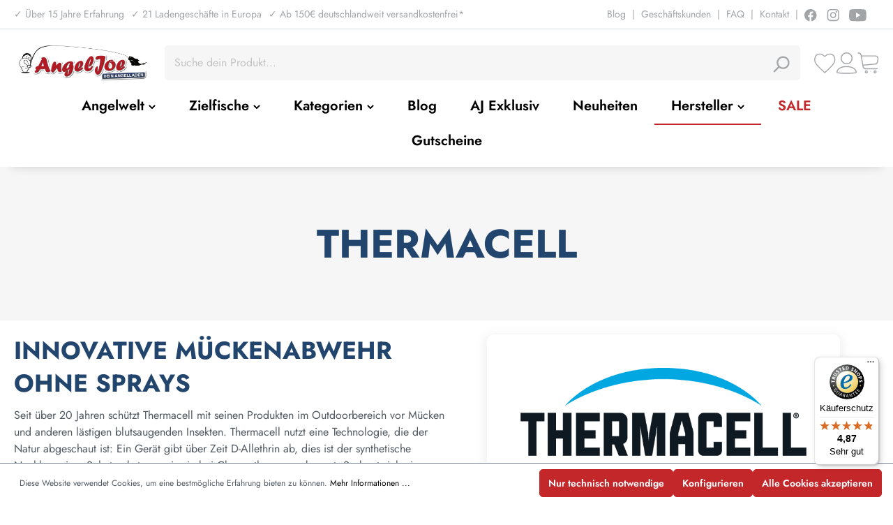

--- FILE ---
content_type: text/css
request_url: https://www.angeljoe.de/theme/67344cb24800c19ffe69d5f9ae8b4abf/css/all.css?1762958503
body_size: 108131
content:
@charset "UTF-8";
/*!
   * Bootstrap  v5.2.2 (https://getbootstrap.com/)
   * Copyright 2011-2022 The Bootstrap Authors
   * Copyright 2011-2022 Twitter, Inc.
   * Licensed under MIT (https://github.com/twbs/bootstrap/blob/main/LICENSE)
   */:root{--bs-blue: #0d6efd;--bs-indigo: #6610f2;--bs-purple: #6f42c1;--bs-pink: #d63384;--bs-red: #dc3545;--bs-orange: #fd7e14;--bs-yellow: #ffc107;--bs-green: #198754;--bs-teal: #20c997;--bs-cyan: #0dcaf0;--bs-black: #000;--bs-white: #fff;--bs-gray: #798490;--bs-gray-dark: #4a545b;--bs-gray-100: #f9f9f9;--bs-gray-200: #eee;--bs-gray-300: #bcc1c7;--bs-gray-400: #ced4da;--bs-gray-500: #adb5bd;--bs-gray-600: #798490;--bs-gray-700: #495057;--bs-gray-800: #4a545b;--bs-gray-900: #212529;--bs-primary: #C4272A;--bs-secondary: #526e7f;--bs-success: #3cc261;--bs-info: #26b6cf;--bs-warning: #ffbd5d;--bs-danger: #e52427;--bs-light: #f9f9f9;--bs-dark: #4a545b;--bs-primary-rgb: 196, 39, 42;--bs-secondary-rgb: 82, 110, 127;--bs-success-rgb: 60, 194, 97;--bs-info-rgb: 38, 182, 207;--bs-warning-rgb: 255, 189, 93;--bs-danger-rgb: 229, 36, 39;--bs-light-rgb: 249, 249, 249;--bs-dark-rgb: 74, 84, 91;--bs-white-rgb: 255, 255, 255;--bs-black-rgb: 0, 0, 0;--bs-body-color-rgb: 81, 89, 97;--bs-body-bg-rgb: 255, 255, 255;--bs-font-sans-serif: system-ui, -apple-system, "Segoe UI", Roboto, "Helvetica Neue", "Noto Sans", "Liberation Sans", Arial, sans-serif, "Apple Color Emoji", "Segoe UI Emoji", "Segoe UI Symbol", "Noto Color Emoji";--bs-font-monospace: SFMono-Regular, Menlo, Monaco, Consolas, "Liberation Mono", "Courier New", monospace;--bs-gradient: linear-gradient(180deg, rgba(255, 255, 255, 0.15), rgba(255, 255, 255, 0));--bs-body-font-family: Jost;--bs-body-font-size:0.875rem;--bs-body-font-weight: 400;--bs-body-line-height: 1.5;--bs-body-color: #515961;--bs-body-bg: #fff;--bs-border-width: 1px;--bs-border-style: solid;--bs-border-color: #798490;--bs-border-color-translucent: rgba(0, 0, 0, 0.175);--bs-border-radius: 0;--bs-border-radius-sm: 0;--bs-border-radius-lg: 0;--bs-border-radius-xl: 1rem;--bs-border-radius-2xl: 2rem;--bs-border-radius-pill: 50rem;--bs-link-color: #C4272A;--bs-link-hover-color: #9d1f22;--bs-code-color: #d63384;--bs-highlight-bg: #fff3cd}*,*::before,*::after{box-sizing:border-box}@media (prefers-reduced-motion:no-preference){:root{scroll-behavior:smooth}}body{margin:0;font-family:var(--bs-body-font-family);font-size:var(--bs-body-font-size);font-weight:var(--bs-body-font-weight);line-height:var(--bs-body-line-height);color:var(--bs-body-color);text-align:var(--bs-body-text-align);background-color:var(--bs-body-bg);-webkit-text-size-adjust:100%;-webkit-tap-highlight-color:rgba(0, 0, 0, 0)}hr{margin:1rem 0;color:inherit;border:0;border-top:1px solid;opacity:0.25}h1,.h1,h2,.h2,h3,.h3,h4,.h4,h5,.h5,h6,.h6{margin-top:0;margin-bottom:0.5rem;font-family:"Jost";font-weight:700;line-height:1.2;color:#000000}h1,.h1{font-size:calc(1.35rem + 1.2vw)}@media (min-width:1200px){h1,.h1{font-size:2.25rem}}h2,.h2{font-size:calc(1.3rem + 0.6vw)}@media (min-width:1200px){h2,.h2{font-size:1.75rem}}h3,.h3{font-size:calc(1.275rem + 0.3vw)}@media (min-width:1200px){h3,.h3{font-size:1.5rem}}h4,.h4{font-size:1.25rem}h5,.h5{font-size:1rem}h6,.h6{font-size:0.875rem}p{margin-top:0;margin-bottom:1rem}abbr[title]{text-decoration:underline dotted;cursor:help;text-decoration-skip-ink:none}address{margin-bottom:1rem;font-style:normal;line-height:inherit}ol,ul{padding-left:2rem}ol,ul,dl{margin-top:0;margin-bottom:1rem}ol ol,ul ul,ol ul,ul ol{margin-bottom:0}dt{font-weight:700}dd{margin-bottom:0.5rem;margin-left:0}blockquote{margin:0 0 1rem}b,strong{font-weight:bolder}small,.small{font-size:0.875em}mark,.mark{padding:0.1875em;background-color:var(--bs-highlight-bg)}sub,sup{position:relative;font-size:0.75em;line-height:0;vertical-align:baseline}sub{bottom:-0.25em}sup{top:-0.5em}a{color:var(--bs-link-color);text-decoration:none}a:hover{color:var(--bs-link-hover-color);text-decoration:underline}a:not([href]):not([class]),a:not([href]):not([class]):hover{color:inherit;text-decoration:none}pre,code,kbd,samp{font-family:var(--bs-font-monospace);font-size:1em}pre{display:block;margin-top:0;margin-bottom:1rem;overflow:auto;font-size:0.875em}pre code{font-size:inherit;color:inherit;word-break:normal}code{font-size:0.875em;color:var(--bs-code-color);word-wrap:break-word}a>code{color:inherit}kbd{padding:0.1875rem 0.375rem;font-size:0.875em;color:var(--bs-body-bg);background-color:var(--bs-body-color);border-radius:0}kbd kbd{padding:0;font-size:1em}figure{margin:0 0 1rem}img,svg{vertical-align:middle}table{caption-side:bottom;border-collapse:collapse}caption{padding-top:0.5rem;padding-bottom:0.5rem;color:#798490;text-align:left}th{text-align:inherit;text-align:-webkit-match-parent}thead,tbody,tfoot,tr,td,th{border-color:inherit;border-style:solid;border-width:0}label{display:inline-block}button{border-radius:0}button:focus:not(:focus-visible){outline:0}input,button,select,optgroup,textarea{margin:0;font-family:inherit;font-size:inherit;line-height:inherit}button,select{text-transform:none}[role="button"]{cursor:pointer}select{word-wrap:normal}select:disabled{opacity:1}[list]:not([type="date"]):not([type="datetime-local"]):not([type="month"]):not([type="week"]):not([type="time"])::-webkit-calendar-picker-indicator{display:none !important}button,[type="button"],[type="reset"],[type="submit"]{-webkit-appearance:button}button:not(:disabled),[type="button"]:not(:disabled),[type="reset"]:not(:disabled),[type="submit"]:not(:disabled){cursor:pointer}::-moz-focus-inner{padding:0;border-style:none}textarea{resize:vertical}fieldset{min-width:0;padding:0;margin:0;border:0}legend{float:left;width:100%;padding:0;margin-bottom:0.5rem;font-size:calc(1.275rem + 0.3vw);line-height:inherit}@media (min-width:1200px){legend{font-size:1.5rem}}legend+*{clear:left}::-webkit-datetime-edit-fields-wrapper,::-webkit-datetime-edit-text,::-webkit-datetime-edit-minute,::-webkit-datetime-edit-hour-field,::-webkit-datetime-edit-day-field,::-webkit-datetime-edit-month-field,::-webkit-datetime-edit-year-field{padding:0}::-webkit-inner-spin-button{height:auto}[type="search"]{outline-offset:-2px;-webkit-appearance:textfield}::-webkit-search-decoration{-webkit-appearance:none}::-webkit-color-swatch-wrapper{padding:0}::file-selector-button{font:inherit;-webkit-appearance:button}output{display:inline-block}iframe{border:0}summary{display:list-item;cursor:pointer}progress{vertical-align:baseline}[hidden]{display:none !important}.lead{font-size:1.09375rem;font-weight:300}.display-1{font-size:calc(1.625rem + 4.5vw);font-weight:300;line-height:1.2}@media (min-width:1200px){.display-1{font-size:5rem}}.display-2{font-size:calc(1.575rem + 3.9vw);font-weight:300;line-height:1.2}@media (min-width:1200px){.display-2{font-size:4.5rem}}.display-3{font-size:calc(1.525rem + 3.3vw);font-weight:300;line-height:1.2}@media (min-width:1200px){.display-3{font-size:4rem}}.display-4{font-size:calc(1.475rem + 2.7vw);font-weight:300;line-height:1.2}@media (min-width:1200px){.display-4{font-size:3.5rem}}.display-5{font-size:calc(1.425rem + 2.1vw);font-weight:300;line-height:1.2}@media (min-width:1200px){.display-5{font-size:3rem}}.display-6{font-size:calc(1.375rem + 1.5vw);font-weight:300;line-height:1.2}@media (min-width:1200px){.display-6{font-size:2.5rem}}.list-unstyled{padding-left:0;list-style:none}.list-inline{padding-left:0;list-style:none}.list-inline-item{display:inline-block}.list-inline-item:not(:last-child){margin-right:0.5rem}.initialism{font-size:0.875em;text-transform:uppercase}.blockquote{margin-bottom:1rem;font-size:1.09375rem}.blockquote>:last-child{margin-bottom:0}.blockquote-footer{margin-top:-1rem;margin-bottom:1rem;font-size:0.875em;color:#798490}.blockquote-footer::before{content:"— "}.img-fluid{max-width:100%;height:auto}.img-thumbnail{padding:0.25rem;background-color:#fff;border:1px solid var(--bs-border-color);border-radius:0;max-width:100%;height:auto}.figure{display:inline-block}.figure-img{margin-bottom:0.5rem;line-height:1}.figure-caption{font-size:0.875em;color:#798490}.container,.cms-section .boxed,.container-fluid,.container-xs{--bs-gutter-x: 40px;--bs-gutter-y: 0;width:100%;padding-right:calc(var(--bs-gutter-x) * .5);padding-left:calc(var(--bs-gutter-x) * .5);margin-right:auto;margin-left:auto}.container,.cms-section .boxed{max-width:1400px}.row,.account-content,.is-act-cartpage .checkout .checkout-container,.is-act-checkoutregisterpage .checkout .checkout-container,.is-act-confirmpage .checkout .checkout-container,.is-ctl-accountorder .checkout .checkout-container,.is-act-finishpage .checkout .checkout-container{--bs-gutter-x: 40px;--bs-gutter-y: 0;display:flex;flex-wrap:wrap;margin-top:calc(-1 * var(--bs-gutter-y));margin-right:calc(-.5 * var(--bs-gutter-x));margin-left:calc(-.5 * var(--bs-gutter-x))}.row>*,.account-content>*,.is-act-cartpage .checkout .checkout-container>*,.is-act-checkoutregisterpage .checkout .checkout-container>*,.is-act-confirmpage .checkout .checkout-container>*,.is-ctl-accountorder .checkout .checkout-container>*,.is-act-finishpage .checkout .checkout-container>*{flex-shrink:0;width:100%;max-width:100%;padding-right:calc(var(--bs-gutter-x) * .5);padding-left:calc(var(--bs-gutter-x) * .5);margin-top:var(--bs-gutter-y)}.col,.is-act-confirmpage .checkout .checkout-aside,.is-ctl-accountorder .checkout .checkout-aside,.is-act-finishpage .checkout .checkout-aside{flex:1 0 0%}.row-cols-auto>*{flex:0 0 auto;width:auto}.row-cols-1>*{flex:0 0 auto;width:100%}.row-cols-2>*{flex:0 0 auto;width:50%}.row-cols-3>*{flex:0 0 auto;width:33.3333333333%}.row-cols-4>*{flex:0 0 auto;width:25%}.row-cols-5>*{flex:0 0 auto;width:20%}.row-cols-6>*{flex:0 0 auto;width:16.6666666667%}.col-auto{flex:0 0 auto;width:auto}.col-1{flex:0 0 auto;width:8.33333333%}.col-2{flex:0 0 auto;width:16.66666667%}.col-3{flex:0 0 auto;width:25%}.col-4{flex:0 0 auto;width:33.33333333%}.col-5{flex:0 0 auto;width:41.66666667%}.col-6{flex:0 0 auto;width:50%}.col-7{flex:0 0 auto;width:58.33333333%}.col-8{flex:0 0 auto;width:66.66666667%}.col-9{flex:0 0 auto;width:75%}.col-10{flex:0 0 auto;width:83.33333333%}.col-11{flex:0 0 auto;width:91.66666667%}.col-12{flex:0 0 auto;width:100%}.offset-1{margin-left:8.33333333%}.offset-2{margin-left:16.66666667%}.offset-3{margin-left:25%}.offset-4{margin-left:33.33333333%}.offset-5{margin-left:41.66666667%}.offset-6{margin-left:50%}.offset-7{margin-left:58.33333333%}.offset-8{margin-left:66.66666667%}.offset-9{margin-left:75%}.offset-10{margin-left:83.33333333%}.offset-11{margin-left:91.66666667%}.g-0,.gx-0{--bs-gutter-x: 0}.g-0,.gy-0{--bs-gutter-y: 0}.g-1,.gx-1{--bs-gutter-x: 0.25rem}.g-1,.gy-1{--bs-gutter-y: 0.25rem}.g-2,.gx-2{--bs-gutter-x: 0.5rem}.g-2,.gy-2{--bs-gutter-y: 0.5rem}.g-3,.gx-3{--bs-gutter-x: 1rem}.g-3,.gy-3{--bs-gutter-y: 1rem}.g-4,.gx-4{--bs-gutter-x: 1.5rem}.g-4,.gy-4{--bs-gutter-y: 1.5rem}.g-5,.gx-5{--bs-gutter-x: 3rem}.g-5,.gy-5{--bs-gutter-y: 3rem}@media (min-width:576px){.col-sm{flex:1 0 0%}.row-cols-sm-auto>*{flex:0 0 auto;width:auto}.row-cols-sm-1>*{flex:0 0 auto;width:100%}.row-cols-sm-2>*{flex:0 0 auto;width:50%}.row-cols-sm-3>*{flex:0 0 auto;width:33.3333333333%}.row-cols-sm-4>*{flex:0 0 auto;width:25%}.row-cols-sm-5>*{flex:0 0 auto;width:20%}.row-cols-sm-6>*{flex:0 0 auto;width:16.6666666667%}.col-sm-auto{flex:0 0 auto;width:auto}.col-sm-1{flex:0 0 auto;width:8.33333333%}.col-sm-2{flex:0 0 auto;width:16.66666667%}.col-sm-3{flex:0 0 auto;width:25%}.col-sm-4{flex:0 0 auto;width:33.33333333%}.col-sm-5{flex:0 0 auto;width:41.66666667%}.col-sm-6,.is-act-confirmpage .checkout .checkout-additional,.is-ctl-accountorder .checkout .checkout-additional{flex:0 0 auto;width:50%}.col-sm-7,.is-act-finishpage .checkout .checkout-additional,.is-act-finishpage .checkout .checkout-aside{flex:0 0 auto;width:58.33333333%}.col-sm-8{flex:0 0 auto;width:66.66666667%}.col-sm-9{flex:0 0 auto;width:75%}.col-sm-10{flex:0 0 auto;width:83.33333333%}.col-sm-11{flex:0 0 auto;width:91.66666667%}.col-sm-12{flex:0 0 auto;width:100%}.offset-sm-0{margin-left:0}.offset-sm-1{margin-left:8.33333333%}.offset-sm-2{margin-left:16.66666667%}.offset-sm-3{margin-left:25%}.offset-sm-4{margin-left:33.33333333%}.offset-sm-5,.is-act-finishpage .checkout .checkout-aside{margin-left:41.66666667%}.offset-sm-6{margin-left:50%}.offset-sm-7{margin-left:58.33333333%}.offset-sm-8{margin-left:66.66666667%}.offset-sm-9{margin-left:75%}.offset-sm-10{margin-left:83.33333333%}.offset-sm-11{margin-left:91.66666667%}.g-sm-0,.gx-sm-0{--bs-gutter-x: 0}.g-sm-0,.gy-sm-0{--bs-gutter-y: 0}.g-sm-1,.gx-sm-1{--bs-gutter-x: 0.25rem}.g-sm-1,.gy-sm-1{--bs-gutter-y: 0.25rem}.g-sm-2,.gx-sm-2{--bs-gutter-x: 0.5rem}.g-sm-2,.gy-sm-2{--bs-gutter-y: 0.5rem}.g-sm-3,.gx-sm-3{--bs-gutter-x: 1rem}.g-sm-3,.gy-sm-3{--bs-gutter-y: 1rem}.g-sm-4,.gx-sm-4{--bs-gutter-x: 1.5rem}.g-sm-4,.gy-sm-4{--bs-gutter-y: 1.5rem}.g-sm-5,.gx-sm-5{--bs-gutter-x: 3rem}.g-sm-5,.gy-sm-5{--bs-gutter-y: 3rem}}@media (min-width:768px){.col-md{flex:1 0 0%}.row-cols-md-auto>*{flex:0 0 auto;width:auto}.row-cols-md-1>*{flex:0 0 auto;width:100%}.row-cols-md-2>*{flex:0 0 auto;width:50%}.row-cols-md-3>*{flex:0 0 auto;width:33.3333333333%}.row-cols-md-4>*{flex:0 0 auto;width:25%}.row-cols-md-5>*{flex:0 0 auto;width:20%}.row-cols-md-6>*{flex:0 0 auto;width:16.6666666667%}.col-md-auto{flex:0 0 auto;width:auto}.col-md-1{flex:0 0 auto;width:8.33333333%}.col-md-2{flex:0 0 auto;width:16.66666667%}.col-md-3{flex:0 0 auto;width:25%}.col-md-4,.is-act-checkoutregisterpage .checkout .checkout-aside{flex:0 0 auto;width:33.33333333%}.col-md-5,.is-act-cartpage .checkout .checkout-aside{flex:0 0 auto;width:41.66666667%}.col-md-6,.is-act-confirmpage .checkout .checkout-aside,.is-ctl-accountorder .checkout .checkout-aside,.is-act-finishpage .checkout .checkout-additional,.is-act-finishpage .checkout .checkout-aside{flex:0 0 auto;width:50%}.col-md-7{flex:0 0 auto;width:58.33333333%}.col-md-8{flex:0 0 auto;width:66.66666667%}.col-md-9{flex:0 0 auto;width:75%}.col-md-10{flex:0 0 auto;width:83.33333333%}.col-md-11{flex:0 0 auto;width:91.66666667%}.col-md-12{flex:0 0 auto;width:100%}.offset-md-0{margin-left:0}.offset-md-1{margin-left:8.33333333%}.offset-md-2{margin-left:16.66666667%}.offset-md-3{margin-left:25%}.offset-md-4{margin-left:33.33333333%}.offset-md-5{margin-left:41.66666667%}.offset-md-6,.is-act-confirmpage .checkout .checkout-aside,.is-ctl-accountorder .checkout .checkout-aside,.is-act-finishpage .checkout .checkout-aside{margin-left:50%}.offset-md-7,.is-act-cartpage .checkout .checkout-aside{margin-left:58.33333333%}.offset-md-8{margin-left:66.66666667%}.offset-md-9{margin-left:75%}.offset-md-10{margin-left:83.33333333%}.offset-md-11{margin-left:91.66666667%}.g-md-0,.gx-md-0{--bs-gutter-x: 0}.g-md-0,.gy-md-0{--bs-gutter-y: 0}.g-md-1,.gx-md-1{--bs-gutter-x: 0.25rem}.g-md-1,.gy-md-1{--bs-gutter-y: 0.25rem}.g-md-2,.gx-md-2{--bs-gutter-x: 0.5rem}.g-md-2,.gy-md-2{--bs-gutter-y: 0.5rem}.g-md-3,.gx-md-3{--bs-gutter-x: 1rem}.g-md-3,.gy-md-3{--bs-gutter-y: 1rem}.g-md-4,.gx-md-4{--bs-gutter-x: 1.5rem}.g-md-4,.gy-md-4{--bs-gutter-y: 1.5rem}.g-md-5,.gx-md-5{--bs-gutter-x: 3rem}.g-md-5,.gy-md-5{--bs-gutter-y: 3rem}}@media (min-width:992px){.col-lg{flex:1 0 0%}.row-cols-lg-auto>*{flex:0 0 auto;width:auto}.row-cols-lg-1>*{flex:0 0 auto;width:100%}.row-cols-lg-2>*{flex:0 0 auto;width:50%}.row-cols-lg-3>*{flex:0 0 auto;width:33.3333333333%}.row-cols-lg-4>*{flex:0 0 auto;width:25%}.row-cols-lg-5>*{flex:0 0 auto;width:20%}.row-cols-lg-6>*{flex:0 0 auto;width:16.6666666667%}.col-lg-auto{flex:0 0 auto;width:auto}.col-lg-1{flex:0 0 auto;width:8.33333333%}.col-lg-2{flex:0 0 auto;width:16.66666667%}.col-lg-3,.account-content .account-content-aside,.acris-discount-group-custom-cart-layout.is-act-cartpage .checkout .checkout-aside{flex:0 0 auto;width:25%}.col-lg-4,.is-act-cartpage .checkout .checkout-aside,.is-act-confirmpage .checkout .checkout-additional,.is-ctl-accountorder .checkout .checkout-additional,.is-act-confirmpage .checkout .checkout-aside,.is-ctl-accountorder .checkout .checkout-aside,.is-act-finishpage .checkout .checkout-additional,.is-act-finishpage .checkout .checkout-aside,.acris-discount-group-custom-cart-layout.is-act-confirmpage .checkout .checkout-aside,.acris-discount-group-custom-cart-layout.is-act-finishpage .checkout .checkout-aside,.acris-discount-group-custom-cart-layout.is-ctl-accountorder .checkout .checkout-aside{flex:0 0 auto;width:33.33333333%}.col-lg-5{flex:0 0 auto;width:41.66666667%}.col-lg-6{flex:0 0 auto;width:50%}.col-lg-7{flex:0 0 auto;width:58.33333333%}.col-lg-8,.is-act-cartpage .checkout .checkout-main,.is-act-checkoutregisterpage .checkout .checkout-main,.is-act-confirmpage .checkout .checkout-main,.is-ctl-accountorder .checkout .checkout-main,.is-act-finishpage .checkout .checkout-main{flex:0 0 auto;width:66.66666667%}.col-lg-9,.account-content .account-content-main,.acris-discount-group-custom-cart-layout.is-act-confirmpage .checkout .checkout-main,.acris-discount-group-custom-cart-layout.is-act-finishpage .checkout .checkout-main,.acris-discount-group-custom-cart-layout.is-ctl-accountorder .checkout .checkout-main,.acris-discount-group-custom-cart-layout.is-act-cartpage .checkout .checkout-main{flex:0 0 auto;width:75%}.col-lg-10{flex:0 0 auto;width:83.33333333%}.col-lg-11{flex:0 0 auto;width:91.66666667%}.col-lg-12{flex:0 0 auto;width:100%}.offset-lg-0,.is-act-cartpage .checkout .checkout-aside{margin-left:0}.offset-lg-1{margin-left:8.33333333%}.offset-lg-2,.is-act-confirmpage .checkout .checkout-main,.is-ctl-accountorder .checkout .checkout-main,.is-act-confirmpage .checkout .checkout-additional,.is-ctl-accountorder .checkout .checkout-additional,.is-act-finishpage .checkout .checkout-main,.is-act-finishpage .checkout .checkout-additional{margin-left:16.66666667%}.offset-lg-3{margin-left:25%}.offset-lg-4{margin-left:33.33333333%}.offset-lg-5{margin-left:41.66666667%}.offset-lg-6{margin-left:50%}.offset-lg-7,.acris-discount-group-custom-cart-layout.is-act-confirmpage .checkout .checkout-aside,.acris-discount-group-custom-cart-layout.is-act-finishpage .checkout .checkout-aside,.acris-discount-group-custom-cart-layout.is-ctl-accountorder .checkout .checkout-aside{margin-left:58.33333333%}.offset-lg-8{margin-left:66.66666667%}.offset-lg-9{margin-left:75%}.offset-lg-10{margin-left:83.33333333%}.offset-lg-11{margin-left:91.66666667%}.g-lg-0,.gx-lg-0{--bs-gutter-x: 0}.g-lg-0,.gy-lg-0{--bs-gutter-y: 0}.g-lg-1,.gx-lg-1{--bs-gutter-x: 0.25rem}.g-lg-1,.gy-lg-1{--bs-gutter-y: 0.25rem}.g-lg-2,.gx-lg-2{--bs-gutter-x: 0.5rem}.g-lg-2,.gy-lg-2{--bs-gutter-y: 0.5rem}.g-lg-3,.gx-lg-3{--bs-gutter-x: 1rem}.g-lg-3,.gy-lg-3{--bs-gutter-y: 1rem}.g-lg-4,.gx-lg-4{--bs-gutter-x: 1.5rem}.g-lg-4,.gy-lg-4{--bs-gutter-y: 1.5rem}.g-lg-5,.gx-lg-5{--bs-gutter-x: 3rem}.g-lg-5,.gy-lg-5{--bs-gutter-y: 3rem}}@media (min-width:1200px){.col-xl{flex:1 0 0%}.row-cols-xl-auto>*{flex:0 0 auto;width:auto}.row-cols-xl-1>*{flex:0 0 auto;width:100%}.row-cols-xl-2>*{flex:0 0 auto;width:50%}.row-cols-xl-3>*{flex:0 0 auto;width:33.3333333333%}.row-cols-xl-4>*{flex:0 0 auto;width:25%}.row-cols-xl-5>*{flex:0 0 auto;width:20%}.row-cols-xl-6>*{flex:0 0 auto;width:16.6666666667%}.col-xl-auto{flex:0 0 auto;width:auto}.col-xl-1{flex:0 0 auto;width:8.33333333%}.col-xl-2,.account-content .account-content-aside{flex:0 0 auto;width:16.66666667%}.col-xl-3{flex:0 0 auto;width:25%}.col-xl-4,.is-act-cartpage .checkout .checkout-aside{flex:0 0 auto;width:33.33333333%}.col-xl-5{flex:0 0 auto;width:41.66666667%}.col-xl-6{flex:0 0 auto;width:50%}.col-xl-7{flex:0 0 auto;width:58.33333333%}.col-xl-8{flex:0 0 auto;width:66.66666667%}.col-xl-9,.account-content .account-content-main{flex:0 0 auto;width:75%}.col-xl-10{flex:0 0 auto;width:83.33333333%}.col-xl-11{flex:0 0 auto;width:91.66666667%}.col-xl-12{flex:0 0 auto;width:100%}.offset-xl-0{margin-left:0}.offset-xl-1,.account-content .account-content-main{margin-left:8.33333333%}.offset-xl-2{margin-left:16.66666667%}.offset-xl-3{margin-left:25%}.offset-xl-4{margin-left:33.33333333%}.offset-xl-5{margin-left:41.66666667%}.offset-xl-6{margin-left:50%}.offset-xl-7{margin-left:58.33333333%}.offset-xl-8{margin-left:66.66666667%}.offset-xl-9{margin-left:75%}.offset-xl-10{margin-left:83.33333333%}.offset-xl-11{margin-left:91.66666667%}.g-xl-0,.gx-xl-0{--bs-gutter-x: 0}.g-xl-0,.gy-xl-0{--bs-gutter-y: 0}.g-xl-1,.gx-xl-1{--bs-gutter-x: 0.25rem}.g-xl-1,.gy-xl-1{--bs-gutter-y: 0.25rem}.g-xl-2,.gx-xl-2{--bs-gutter-x: 0.5rem}.g-xl-2,.gy-xl-2{--bs-gutter-y: 0.5rem}.g-xl-3,.gx-xl-3{--bs-gutter-x: 1rem}.g-xl-3,.gy-xl-3{--bs-gutter-y: 1rem}.g-xl-4,.gx-xl-4{--bs-gutter-x: 1.5rem}.g-xl-4,.gy-xl-4{--bs-gutter-y: 1.5rem}.g-xl-5,.gx-xl-5{--bs-gutter-x: 3rem}.g-xl-5,.gy-xl-5{--bs-gutter-y: 3rem}}@media (min-width:1400px){.col-xxl{flex:1 0 0%}.row-cols-xxl-auto>*{flex:0 0 auto;width:auto}.row-cols-xxl-1>*{flex:0 0 auto;width:100%}.row-cols-xxl-2>*{flex:0 0 auto;width:50%}.row-cols-xxl-3>*{flex:0 0 auto;width:33.3333333333%}.row-cols-xxl-4>*{flex:0 0 auto;width:25%}.row-cols-xxl-5>*{flex:0 0 auto;width:20%}.row-cols-xxl-6>*{flex:0 0 auto;width:16.6666666667%}.col-xxl-auto{flex:0 0 auto;width:auto}.col-xxl-1{flex:0 0 auto;width:8.33333333%}.col-xxl-2{flex:0 0 auto;width:16.66666667%}.col-xxl-3{flex:0 0 auto;width:25%}.col-xxl-4{flex:0 0 auto;width:33.33333333%}.col-xxl-5{flex:0 0 auto;width:41.66666667%}.col-xxl-6{flex:0 0 auto;width:50%}.col-xxl-7{flex:0 0 auto;width:58.33333333%}.col-xxl-8{flex:0 0 auto;width:66.66666667%}.col-xxl-9{flex:0 0 auto;width:75%}.col-xxl-10{flex:0 0 auto;width:83.33333333%}.col-xxl-11{flex:0 0 auto;width:91.66666667%}.col-xxl-12{flex:0 0 auto;width:100%}.offset-xxl-0{margin-left:0}.offset-xxl-1{margin-left:8.33333333%}.offset-xxl-2{margin-left:16.66666667%}.offset-xxl-3{margin-left:25%}.offset-xxl-4{margin-left:33.33333333%}.offset-xxl-5{margin-left:41.66666667%}.offset-xxl-6{margin-left:50%}.offset-xxl-7{margin-left:58.33333333%}.offset-xxl-8{margin-left:66.66666667%}.offset-xxl-9{margin-left:75%}.offset-xxl-10{margin-left:83.33333333%}.offset-xxl-11{margin-left:91.66666667%}.g-xxl-0,.gx-xxl-0{--bs-gutter-x: 0}.g-xxl-0,.gy-xxl-0{--bs-gutter-y: 0}.g-xxl-1,.gx-xxl-1{--bs-gutter-x: 0.25rem}.g-xxl-1,.gy-xxl-1{--bs-gutter-y: 0.25rem}.g-xxl-2,.gx-xxl-2{--bs-gutter-x: 0.5rem}.g-xxl-2,.gy-xxl-2{--bs-gutter-y: 0.5rem}.g-xxl-3,.gx-xxl-3{--bs-gutter-x: 1rem}.g-xxl-3,.gy-xxl-3{--bs-gutter-y: 1rem}.g-xxl-4,.gx-xxl-4{--bs-gutter-x: 1.5rem}.g-xxl-4,.gy-xxl-4{--bs-gutter-y: 1.5rem}.g-xxl-5,.gx-xxl-5{--bs-gutter-x: 3rem}.g-xxl-5,.gy-xxl-5{--bs-gutter-y: 3rem}}.table{--bs-table-color: var(--bs-body-color);--bs-table-bg: transparent;--bs-table-border-color: var(--bs-border-color);--bs-table-accent-bg: transparent;--bs-table-striped-color: var(--bs-body-color);--bs-table-striped-bg: #f9f9f9;--bs-table-active-color: var(--bs-body-color);--bs-table-active-bg: rgba(0, 0, 0, 0.1);--bs-table-hover-color: var(--bs-body-color);--bs-table-hover-bg: rgba(0, 0, 0, 0.075);width:100%;margin-bottom:1rem;color:var(--bs-table-color);vertical-align:top;border-color:var(--bs-table-border-color)}.table>:not(caption)>*>*{padding:0.5rem 0.5rem;background-color:var(--bs-table-bg);border-bottom-width:1px;box-shadow:inset 0 0 0 9999px var(--bs-table-accent-bg)}.table>tbody{vertical-align:inherit}.table>thead{vertical-align:bottom}.table-group-divider{border-top:2px solid currentcolor}.caption-top{caption-side:top}.table-sm>:not(caption)>*>*{padding:0.25rem 0.25rem}.table-bordered>:not(caption)>*{border-width:1px 0}.table-bordered>:not(caption)>*>*{border-width:0 1px}.table-borderless>:not(caption)>*>*{border-bottom-width:0}.table-borderless>:not(:first-child){border-top-width:0}.table-striped>tbody>tr:nth-of-type(odd)>*{--bs-table-accent-bg: var(--bs-table-striped-bg);color:var(--bs-table-striped-color)}.table-striped-columns>:not(caption)>tr>:nth-child(even){--bs-table-accent-bg: var(--bs-table-striped-bg);color:var(--bs-table-striped-color)}.table-active{--bs-table-accent-bg: var(--bs-table-active-bg);color:var(--bs-table-active-color)}.table-hover>tbody>tr:hover>*{--bs-table-accent-bg: var(--bs-table-hover-bg);color:var(--bs-table-hover-color)}.table-primary{--bs-table-color: #000;--bs-table-bg: #f3d4d4;--bs-table-border-color: #dbbfbf;--bs-table-striped-bg: #e7c9c9;--bs-table-striped-color: #000;--bs-table-active-bg: #dbbfbf;--bs-table-active-color: #000;--bs-table-hover-bg: #e1c4c4;--bs-table-hover-color: #000;color:var(--bs-table-color);border-color:var(--bs-table-border-color)}.table-secondary{--bs-table-color: #000;--bs-table-bg: #dce2e5;--bs-table-border-color: #c6cbce;--bs-table-striped-bg: #d1d7da;--bs-table-striped-color: #000;--bs-table-active-bg: #c6cbce;--bs-table-active-color: #000;--bs-table-hover-bg: #ccd1d4;--bs-table-hover-color: #000;color:var(--bs-table-color);border-color:var(--bs-table-border-color)}.table-success{--bs-table-color: #000;--bs-table-bg: #d8f3df;--bs-table-border-color: #c2dbc9;--bs-table-striped-bg: #cde7d4;--bs-table-striped-color: #000;--bs-table-active-bg: #c2dbc9;--bs-table-active-color: #000;--bs-table-hover-bg: #c8e1ce;--bs-table-hover-color: #000;color:var(--bs-table-color);border-color:var(--bs-table-border-color)}.table-info{--bs-table-color: #000;--bs-table-bg: #d4f0f5;--bs-table-border-color: #bfd8dd;--bs-table-striped-bg: #c9e4e9;--bs-table-striped-color: #000;--bs-table-active-bg: #bfd8dd;--bs-table-active-color: #000;--bs-table-hover-bg: #c4dee3;--bs-table-hover-color: #000;color:var(--bs-table-color);border-color:var(--bs-table-border-color)}.table-warning{--bs-table-color: #000;--bs-table-bg: #fff2df;--bs-table-border-color: #e6dac9;--bs-table-striped-bg: #f2e6d4;--bs-table-striped-color: #000;--bs-table-active-bg: #e6dac9;--bs-table-active-color: #000;--bs-table-hover-bg: #ece0ce;--bs-table-hover-color: #000;color:var(--bs-table-color);border-color:var(--bs-table-border-color)}.table-danger{--bs-table-color: #000;--bs-table-bg: #fad3d4;--bs-table-border-color: #e1bebf;--bs-table-striped-bg: #eec8c9;--bs-table-striped-color: #000;--bs-table-active-bg: #e1bebf;--bs-table-active-color: #000;--bs-table-hover-bg: #e7c3c4;--bs-table-hover-color: #000;color:var(--bs-table-color);border-color:var(--bs-table-border-color)}.table-light{--bs-table-color: #000;--bs-table-bg: #f9f9f9;--bs-table-border-color: #e0e0e0;--bs-table-striped-bg: #ededed;--bs-table-striped-color: #000;--bs-table-active-bg: #e0e0e0;--bs-table-active-color: #000;--bs-table-hover-bg: #e6e6e6;--bs-table-hover-color: #000;color:var(--bs-table-color);border-color:var(--bs-table-border-color)}.table-dark{--bs-table-color: #fff;--bs-table-bg: #4a545b;--bs-table-border-color: #5c656b;--bs-table-striped-bg: #535d63;--bs-table-striped-color: #fff;--bs-table-active-bg: #5c656b;--bs-table-active-color: #fff;--bs-table-hover-bg: #586167;--bs-table-hover-color: #fff;color:var(--bs-table-color);border-color:var(--bs-table-border-color)}.table-responsive{overflow-x:auto;-webkit-overflow-scrolling:touch}@media (max-width:575.98px){.table-responsive-sm{overflow-x:auto;-webkit-overflow-scrolling:touch}}@media (max-width:767.98px){.table-responsive-md{overflow-x:auto;-webkit-overflow-scrolling:touch}}@media (max-width:991.98px){.table-responsive-lg{overflow-x:auto;-webkit-overflow-scrolling:touch}}@media (max-width:1199.98px){.table-responsive-xl{overflow-x:auto;-webkit-overflow-scrolling:touch}}@media (max-width:1399.98px){.table-responsive-xxl{overflow-x:auto;-webkit-overflow-scrolling:touch}}.form-label{margin-bottom:3px}.col-form-label{padding-top:calc(0.5625rem + 1px);padding-bottom:calc(0.5625rem + 1px);margin-bottom:0;font-size:inherit;line-height:1.5}.col-form-label-lg{padding-top:calc(0.5rem + 1px);padding-bottom:calc(0.5rem + 1px);font-size:1rem}.col-form-label-sm{padding-top:calc(0.25rem + 1px);padding-bottom:calc(0.25rem + 1px);font-size:0.75rem}.form-text{margin-top:0.25rem;font-size:0.875em;color:#798490}.form-control{display:block;width:100%;padding:0.5625rem 0.5625rem;font-size:0.875rem;font-weight:400;line-height:1.5;color:#515961;background-color:#fff;background-clip:padding-box;border:1px solid #798490;appearance:none;border-radius:0;transition:border-color 0.15s ease-in-out, box-shadow 0.15s ease-in-out}@media (prefers-reduced-motion:reduce){.form-control{transition:none}}.form-control[type="file"]{overflow:hidden}.form-control[type="file"]:not(:disabled):not([readonly]){cursor:pointer}.form-control:focus{color:#515961;background-color:#fff;border-color:#C4272A;outline:0;box-shadow:0 0 0 0.25rem rgba(196, 39, 42, 0.25)}.form-control::-webkit-date-and-time-value{height:1.5em}.form-control::placeholder{color:#c3c3c3;opacity:1}.form-control:disabled{background-color:#eee;opacity:1}.form-control::file-selector-button{padding:0.5625rem 0.5625rem;margin:-0.5625rem -0.5625rem;margin-inline-end:0.5625rem;color:#515961;background-color:#eee;pointer-events:none;border-color:inherit;border-style:solid;border-width:0;border-inline-end-width:1px;border-radius:0;transition:color 0.15s ease-in-out, background-color 0.15s ease-in-out, border-color 0.15s ease-in-out, box-shadow 0.15s ease-in-out}@media (prefers-reduced-motion:reduce){.form-control::file-selector-button{transition:none}}.form-control:hover:not(:disabled):not([readonly])::file-selector-button{background-color:#e2e2e2}.form-control-plaintext{display:block;width:100%;padding:0.5625rem 0;margin-bottom:0;line-height:1.5;color:#515961;background-color:transparent;border:solid transparent;border-width:1px 0}.form-control-plaintext:focus{outline:0}.form-control-plaintext.form-control-sm,.form-control-plaintext.form-control-lg{padding-right:0;padding-left:0}.form-control-sm{min-height:calc(1.5em + 0.5rem + 2px);padding:0.25rem 0.5rem;font-size:0.75rem;border-radius:0}.form-control-sm::file-selector-button{padding:0.25rem 0.5rem;margin:-0.25rem -0.5rem;margin-inline-end:0.5rem}.form-control-lg{min-height:calc(1.5em + 1rem + 2px);padding:0.5rem 1rem;font-size:1rem;border-radius:0}.form-control-lg::file-selector-button{padding:0.5rem 1rem;margin:-0.5rem -1rem;margin-inline-end:1rem}textarea.form-control{min-height:calc(1.5em + 1.125rem + 2px)}textarea.form-control-sm{min-height:calc(1.5em + 0.5rem + 2px)}textarea.form-control-lg{min-height:calc(1.5em + 1rem + 2px)}.form-control-color{width:3rem;height:calc(1.5em + 1.125rem + 2px);padding:0.5625rem}.form-control-color:not(:disabled):not([readonly]){cursor:pointer}.form-control-color::-moz-color-swatch{border:0 !important;border-radius:0}.form-control-color::-webkit-color-swatch{border-radius:0}.form-control-color.form-control-sm{height:calc(1.5em + 0.5rem + 2px)}.form-control-color.form-control-lg{height:calc(1.5em + 1rem + 2px)}.form-select{display:block;width:100%;padding:0.5625rem 1.6875rem 0.5625rem 0.5625rem;-moz-padding-start:calc(0.5625rem - 3px);font-size:0.875rem;font-weight:400;line-height:1.5;color:#515961;background-color:#fff;background-image:url("data:image/svg+xml,%3csvg xmlns='http://www.w3.org/2000/svg' viewBox='0 0 16 16'%3e%3cpath fill='none' stroke='%234a545b' stroke-linecap='round' stroke-linejoin='round' stroke-width='2' d='m2 5 6 6 6-6'/%3e%3c/svg%3e");background-repeat:no-repeat;background-position:right 0.5625rem center;background-size:16px 12px;border:1px solid #798490;border-radius:0;transition:border-color 0.15s ease-in-out, box-shadow 0.15s ease-in-out;appearance:none}@media (prefers-reduced-motion:reduce){.form-select{transition:none}}.form-select:focus{border-color:#C4272A;outline:0;box-shadow:0 0 0 0.25rem rgba(196, 39, 42, 0.25)}.form-select[multiple],.form-select[size]:not([size="1"]){padding-right:0.5625rem;background-image:none}.form-select:disabled{background-color:#eee}.form-select:-moz-focusring{color:transparent;text-shadow:0 0 0 #515961}.form-select-sm{padding-top:0.25rem;padding-bottom:0.25rem;padding-left:0.5rem;font-size:0.75rem;border-radius:0}.form-select-lg{padding-top:0.5rem;padding-bottom:0.5rem;padding-left:1rem;font-size:1rem;border-radius:0}.form-check{display:block;min-height:1.3125rem;padding-left:1.5rem;margin-bottom:0.125rem}.form-check .form-check-input{float:left;margin-left:-1.5rem}.form-check-reverse{padding-right:1.5rem;padding-left:0;text-align:right}.form-check-reverse .form-check-input{float:right;margin-right:-1.5rem;margin-left:0}.form-check-input{width:1rem;height:1rem;margin-top:0.25rem;vertical-align:top;background-color:#fff;background-repeat:no-repeat;background-position:center;background-size:contain;border:1px solid #798490;appearance:none;print-color-adjust:exact;transition:all 0.2s ease-in-out}@media (prefers-reduced-motion:reduce){.form-check-input{transition:none}}.form-check-input[type="checkbox"]{border-radius:0.25em}.form-check-input[type="radio"]{border-radius:50%}.form-check-input:active{filter:brightness(90%)}.form-check-input:focus{border-color:#C4272A;outline:0;box-shadow:0 0 0 0.25rem rgba(196, 39, 42, 0.25)}.form-check-input:checked{background-color:#C4272A;border-color:#C4272A}.form-check-input:checked[type="checkbox"]{background-image:url("data:image/svg+xml,%3csvg xmlns='http://www.w3.org/2000/svg' viewBox='0 0 20 20'%3e%3cpath fill='none' stroke='%23fff' stroke-linecap='round' stroke-linejoin='round' stroke-width='3' d='m6 10 3 3 6-6'/%3e%3c/svg%3e")}.form-check-input:checked[type="radio"]{background-image:url("data:image/svg+xml,%3csvg xmlns='http://www.w3.org/2000/svg' viewBox='-4 -4 8 8'%3e%3ccircle r='2' fill='%23fff'/%3e%3c/svg%3e")}.form-check-input[type="checkbox"]:indeterminate{background-color:#C4272A;border-color:#C4272A;background-image:url("data:image/svg+xml,%3csvg xmlns='http://www.w3.org/2000/svg' viewBox='0 0 20 20'%3e%3cpath fill='none' stroke='%23fff' stroke-linecap='round' stroke-linejoin='round' stroke-width='3' d='M6 10h8'/%3e%3c/svg%3e")}.form-check-input:disabled{pointer-events:none;filter:none;opacity:0.5}.form-check-input[disabled]~.form-check-label,.form-check-input:disabled~.form-check-label{cursor:default;opacity:0.5}.form-switch{padding-left:2.5em}.form-switch .form-check-input{width:2em;margin-left:-2.5em;background-image:url("data:image/svg+xml,%3csvg xmlns='http://www.w3.org/2000/svg' viewBox='-4 -4 8 8'%3e%3ccircle r='3' fill='rgba%280, 0, 0, 0.25%29'/%3e%3c/svg%3e");background-position:left center;border-radius:2em;transition:background-position 0.15s ease-in-out}@media (prefers-reduced-motion:reduce){.form-switch .form-check-input{transition:none}}.form-switch .form-check-input:focus{background-image:url("data:image/svg+xml,%3csvg xmlns='http://www.w3.org/2000/svg' viewBox='-4 -4 8 8'%3e%3ccircle r='3' fill='%23C4272A'/%3e%3c/svg%3e")}.form-switch .form-check-input:checked{background-position:right center;background-image:url("data:image/svg+xml,%3csvg xmlns='http://www.w3.org/2000/svg' viewBox='-4 -4 8 8'%3e%3ccircle r='3' fill='%23fff'/%3e%3c/svg%3e")}.form-switch.form-check-reverse{padding-right:2.5em;padding-left:0}.form-switch.form-check-reverse .form-check-input{margin-right:-2.5em;margin-left:0}.form-check-inline{display:inline-block;margin-right:1rem}.btn-check{position:absolute;clip:rect(0, 0, 0, 0);pointer-events:none}.btn-check[disabled]+.btn,.btn-check:disabled+.btn{pointer-events:none;filter:none;opacity:1}.form-range{width:100%;height:1.5rem;padding:0;background-color:transparent;appearance:none}.form-range:focus{outline:0}.form-range:focus::-webkit-slider-thumb{box-shadow:0 0 0 1px #fff, 0 0 0 0.25rem rgba(196, 39, 42, 0.25)}.form-range:focus::-moz-range-thumb{box-shadow:0 0 0 1px #fff, 0 0 0 0.25rem rgba(196, 39, 42, 0.25)}.form-range::-moz-focus-outer{border:0}.form-range::-webkit-slider-thumb{width:1rem;height:1rem;margin-top:-0.25rem;background-color:#C4272A;border:0;border-radius:1rem;transition:background-color 0.15s ease-in-out, border-color 0.15s ease-in-out, box-shadow 0.15s ease-in-out;appearance:none}@media (prefers-reduced-motion:reduce){.form-range::-webkit-slider-thumb{transition:none}}.form-range::-webkit-slider-thumb:active{background-color:#edbebf}.form-range::-webkit-slider-runnable-track{width:100%;height:0.5rem;color:transparent;cursor:pointer;background-color:#bcc1c7;border-color:transparent;border-radius:1rem}.form-range::-moz-range-thumb{width:1rem;height:1rem;background-color:#C4272A;border:0;border-radius:1rem;transition:background-color 0.15s ease-in-out, border-color 0.15s ease-in-out, box-shadow 0.15s ease-in-out;appearance:none}@media (prefers-reduced-motion:reduce){.form-range::-moz-range-thumb{transition:none}}.form-range::-moz-range-thumb:active{background-color:#edbebf}.form-range::-moz-range-track{width:100%;height:0.5rem;color:transparent;cursor:pointer;background-color:#bcc1c7;border-color:transparent;border-radius:1rem}.form-range:disabled{pointer-events:none}.form-range:disabled::-webkit-slider-thumb{background-color:#adb5bd}.form-range:disabled::-moz-range-thumb{background-color:#adb5bd}.form-floating{position:relative}.form-floating>.form-control,.form-floating>.form-control-plaintext,.form-floating>.form-select{height:calc(3.5rem + 2px);line-height:1.25}.form-floating>label{position:absolute;top:0;left:0;width:100%;height:100%;padding:1rem 0.5625rem;overflow:hidden;text-align:start;text-overflow:ellipsis;white-space:nowrap;pointer-events:none;border:1px solid transparent;transform-origin:0 0;transition:opacity 0.1s ease-in-out, transform 0.1s ease-in-out}@media (prefers-reduced-motion:reduce){.form-floating>label{transition:none}}.form-floating>.form-control,.form-floating>.form-control-plaintext{padding:1rem 0.5625rem}.form-floating>.form-control::placeholder,.form-floating>.form-control-plaintext::placeholder{color:transparent}.form-floating>.form-control:focus,.form-floating>.form-control:not(:placeholder-shown),.form-floating>.form-control-plaintext:focus,.form-floating>.form-control-plaintext:not(:placeholder-shown){padding-top:1.625rem;padding-bottom:0.625rem}.form-floating>.form-control:-webkit-autofill,.form-floating>.form-control-plaintext:-webkit-autofill{padding-top:1.625rem;padding-bottom:0.625rem}.form-floating>.form-select{padding-top:1.625rem;padding-bottom:0.625rem}.form-floating>.form-control:focus~label,.form-floating>.form-control:not(:placeholder-shown)~label,.form-floating>.form-control-plaintext~label,.form-floating>.form-select~label{opacity:0.65;transform:scale(0.85) translateY(-0.5rem) translateX(0.15rem)}.form-floating>.form-control:-webkit-autofill~label{opacity:0.65;transform:scale(0.85) translateY(-0.5rem) translateX(0.15rem)}.form-floating>.form-control-plaintext~label{border-width:1px 0}.input-group{position:relative;display:flex;flex-wrap:wrap;align-items:stretch;width:100%}.input-group>.form-control,.input-group>.form-select,.input-group>.form-floating{position:relative;flex:1 1 auto;width:1%;min-width:0}.input-group>.form-control:focus,.input-group>.form-select:focus,.input-group>.form-floating:focus-within{z-index:5}.input-group .btn{position:relative;z-index:2}.input-group .btn:focus{z-index:5}.input-group-text{display:flex;align-items:center;padding:0.5625rem 0.5625rem;font-size:0.875rem;font-weight:400;line-height:1.5;color:#515961;text-align:center;white-space:nowrap;background-color:#eee;border:1px solid #798490;border-radius:0}.input-group-lg>.form-control,.input-group-lg>.form-select,.input-group-lg>.input-group-text,.input-group-lg>.btn{padding:0.5rem 1rem;font-size:1rem;border-radius:0}.input-group-sm>.form-control,.input-group-sm>.form-select,.input-group-sm>.input-group-text,.input-group-sm>.btn{padding:0.25rem 0.5rem;font-size:0.75rem;border-radius:0}.input-group-lg>.form-select,.input-group-sm>.form-select{padding-right:2.25rem}.input-group:not(.has-validation)>:not(:last-child):not(.dropdown-toggle):not(.dropdown-menu):not(.form-floating),.input-group:not(.has-validation)>.dropdown-toggle:nth-last-child(n+3),.input-group:not(.has-validation)>.form-floating:not(:last-child)>.form-control,.input-group:not(.has-validation)>.form-floating:not(:last-child)>.form-select{border-top-right-radius:0;border-bottom-right-radius:0}.input-group.has-validation>:nth-last-child(n+3):not(.dropdown-toggle):not(.dropdown-menu):not(.form-floating),.input-group.has-validation>.dropdown-toggle:nth-last-child(n+4),.input-group.has-validation>.form-floating:nth-last-child(n+3)>.form-control,.input-group.has-validation>.form-floating:nth-last-child(n+3)>.form-select{border-top-right-radius:0;border-bottom-right-radius:0}.input-group>:not(:first-child):not(.dropdown-menu):not(.valid-tooltip):not(.valid-feedback):not(.invalid-tooltip):not(.invalid-feedback){margin-left:-1px;border-top-left-radius:0;border-bottom-left-radius:0}.input-group>.form-floating:not(:first-child)>.form-control,.input-group>.form-floating:not(:first-child)>.form-select{border-top-left-radius:0;border-bottom-left-radius:0}.valid-feedback{display:none;width:100%;margin-top:0.25rem;font-size:0.875em;color:#3cc261}.valid-tooltip{position:absolute;top:100%;z-index:5;display:none;max-width:100%;padding:0.25rem 0.5rem;margin-top:0.1rem;font-size:0.75rem;color:#000;background-color:rgba(60, 194, 97, 0.9);border-radius:0}.was-validated :valid~.valid-feedback,.was-validated :valid~.valid-tooltip,.is-valid~.valid-feedback,.is-valid~.valid-tooltip{display:block}.was-validated .form-control:valid,.form-control.is-valid{border-color:#3cc261}.was-validated .form-control:valid:focus,.form-control.is-valid:focus{border-color:#3cc261;box-shadow:0 0 0 0.25rem rgba(60, 194, 97, 0.25)}.was-validated .form-select:valid,.form-select.is-valid{border-color:#3cc261}.was-validated .form-select:valid:focus,.form-select.is-valid:focus{border-color:#3cc261;box-shadow:0 0 0 0.25rem rgba(60, 194, 97, 0.25)}.was-validated .form-check-input:valid,.form-check-input.is-valid{border-color:#3cc261}.was-validated .form-check-input:valid:checked,.form-check-input.is-valid:checked{background-color:#3cc261}.was-validated .form-check-input:valid:focus,.form-check-input.is-valid:focus{box-shadow:0 0 0 0.25rem rgba(60, 194, 97, 0.25)}.was-validated .form-check-input:valid~.form-check-label,.form-check-input.is-valid~.form-check-label{color:#3cc261}.form-check-inline .form-check-input~.valid-feedback{margin-left:0.5em}.was-validated .input-group>.form-control:not(:focus):valid,.input-group>.form-control:not(:focus).is-valid,.was-validated .input-group>.form-select:not(:focus):valid,.input-group>.form-select:not(:focus).is-valid,.was-validated .input-group>.form-floating:not(:focus-within):valid,.input-group>.form-floating:not(:focus-within).is-valid{z-index:3}.invalid-feedback{display:none;width:100%;margin-top:0.25rem;font-size:0.875em;color:#e52427}.invalid-tooltip{position:absolute;top:100%;z-index:5;display:none;max-width:100%;padding:0.25rem 0.5rem;margin-top:0.1rem;font-size:0.75rem;color:#fff;background-color:rgba(229, 36, 39, 0.9);border-radius:0}.was-validated :invalid~.invalid-feedback,.was-validated :invalid~.invalid-tooltip,.is-invalid~.invalid-feedback,.is-invalid~.invalid-tooltip{display:block}.was-validated .form-control:invalid,.form-control.is-invalid{border-color:#e52427}.was-validated .form-control:invalid:focus,.form-control.is-invalid:focus{border-color:#e52427;box-shadow:0 0 0 0.25rem rgba(229, 36, 39, 0.25)}.was-validated .form-select:invalid,.form-select.is-invalid{border-color:#e52427}.was-validated .form-select:invalid:focus,.form-select.is-invalid:focus{border-color:#e52427;box-shadow:0 0 0 0.25rem rgba(229, 36, 39, 0.25)}.was-validated .form-check-input:invalid,.form-check-input.is-invalid{border-color:#e52427}.was-validated .form-check-input:invalid:checked,.form-check-input.is-invalid:checked{background-color:#e52427}.was-validated .form-check-input:invalid:focus,.form-check-input.is-invalid:focus{box-shadow:0 0 0 0.25rem rgba(229, 36, 39, 0.25)}.was-validated .form-check-input:invalid~.form-check-label,.form-check-input.is-invalid~.form-check-label{color:#e52427}.form-check-inline .form-check-input~.invalid-feedback{margin-left:0.5em}.was-validated .input-group>.form-control:not(:focus):invalid,.input-group>.form-control:not(:focus).is-invalid,.was-validated .input-group>.form-select:not(:focus):invalid,.input-group>.form-select:not(:focus).is-invalid,.was-validated .input-group>.form-floating:not(:focus-within):invalid,.input-group>.form-floating:not(:focus-within).is-invalid{z-index:4}.btn{--bs-btn-padding-x: 12px;--bs-btn-padding-y: 2px;--bs-btn-font-family: ;--bs-btn-font-size:0.875rem;--bs-btn-font-weight: 600;--bs-btn-line-height: 34px;--bs-btn-color: #515961;--bs-btn-bg: transparent;--bs-btn-border-width: 1px;--bs-btn-border-color: transparent;--bs-btn-border-radius: 0;--bs-btn-hover-border-color: transparent;--bs-btn-box-shadow: inset 0 1px 0 rgba(255, 255, 255, 0.15), 0 1px 1px rgba(0, 0, 0, 0.075);--bs-btn-disabled-opacity: 1;--bs-btn-focus-box-shadow: 0 0 0 0.25rem rgba(var(--bs-btn-focus-shadow-rgb), .5);display:inline-block;padding:var(--bs-btn-padding-y) var(--bs-btn-padding-x);font-family:var(--bs-btn-font-family);font-size:var(--bs-btn-font-size);font-weight:var(--bs-btn-font-weight);line-height:var(--bs-btn-line-height);color:var(--bs-btn-color);text-align:center;vertical-align:middle;cursor:pointer;user-select:none;border:var(--bs-btn-border-width) solid var(--bs-btn-border-color);border-radius:var(--bs-btn-border-radius);background-color:var(--bs-btn-bg);transition:color 0.15s ease-in-out, background-color 0.15s ease-in-out, border-color 0.15s ease-in-out, box-shadow 0.15s ease-in-out}@media (prefers-reduced-motion:reduce){.btn{transition:none}}.btn:hover{color:var(--bs-btn-hover-color);text-decoration:none;background-color:var(--bs-btn-hover-bg);border-color:var(--bs-btn-hover-border-color)}.btn-check+.btn:hover{color:var(--bs-btn-color);background-color:var(--bs-btn-bg);border-color:var(--bs-btn-border-color)}.btn:focus-visible{color:var(--bs-btn-hover-color);background-color:var(--bs-btn-hover-bg);border-color:var(--bs-btn-hover-border-color);outline:0;box-shadow:var(--bs-btn-focus-box-shadow)}.btn-check:focus-visible+.btn{border-color:var(--bs-btn-hover-border-color);outline:0;box-shadow:var(--bs-btn-focus-box-shadow)}.btn-check:checked+.btn,:not(.btn-check)+.btn:active,.btn:first-child:active,.btn.active,.btn.show{color:var(--bs-btn-active-color);background-color:var(--bs-btn-active-bg);border-color:var(--bs-btn-active-border-color)}.btn-check:checked+.btn:focus-visible,:not(.btn-check)+.btn:active:focus-visible,.btn:first-child:active:focus-visible,.btn.active:focus-visible,.btn.show:focus-visible{box-shadow:var(--bs-btn-focus-box-shadow)}.btn:disabled,.btn.disabled,fieldset:disabled .btn{color:var(--bs-btn-disabled-color);pointer-events:none;background-color:var(--bs-btn-disabled-bg);border-color:var(--bs-btn-disabled-border-color);opacity:var(--bs-btn-disabled-opacity)}.btn-primary,.address-editor-select:not(.collapsed),.address-editor-edit:not(.collapsed),.address-editor-create:not(.collapsed){--bs-btn-color: #fff;--bs-btn-bg: #C4272A;--bs-btn-border-color: #C4272A;--bs-btn-hover-color: #fff;--bs-btn-hover-bg: #a72124;--bs-btn-hover-border-color: #9d1f22;--bs-btn-focus-shadow-rgb: 205, 71, 74;--bs-btn-active-color: #fff;--bs-btn-active-bg: #9d1f22;--bs-btn-active-border-color: #931d20;--bs-btn-active-shadow: inset 0 3px 5px rgba(0, 0, 0, 0.125);--bs-btn-disabled-color: #fff;--bs-btn-disabled-bg: #C4272A;--bs-btn-disabled-border-color: #C4272A}.btn-secondary{--bs-btn-color: #fff;--bs-btn-bg: #526e7f;--bs-btn-border-color: #526e7f;--bs-btn-hover-color: #fff;--bs-btn-hover-bg: #465e6c;--bs-btn-hover-border-color: #425866;--bs-btn-focus-shadow-rgb: 108, 132, 146;--bs-btn-active-color: #fff;--bs-btn-active-bg: #425866;--bs-btn-active-border-color: #3e535f;--bs-btn-active-shadow: inset 0 3px 5px rgba(0, 0, 0, 0.125);--bs-btn-disabled-color: #fff;--bs-btn-disabled-bg: #526e7f;--bs-btn-disabled-border-color: #526e7f}.btn-success{--bs-btn-color: #000;--bs-btn-bg: #3cc261;--bs-btn-border-color: #3cc261;--bs-btn-hover-color: #000;--bs-btn-hover-bg: #59cb79;--bs-btn-hover-border-color: #50c871;--bs-btn-focus-shadow-rgb: 51, 165, 82;--bs-btn-active-color: #000;--bs-btn-active-bg: #63ce81;--bs-btn-active-border-color: #50c871;--bs-btn-active-shadow: inset 0 3px 5px rgba(0, 0, 0, 0.125);--bs-btn-disabled-color: #000;--bs-btn-disabled-bg: #3cc261;--bs-btn-disabled-border-color: #3cc261}.btn-info{--bs-btn-color: #000;--bs-btn-bg: #26b6cf;--bs-btn-border-color: #26b6cf;--bs-btn-hover-color: #000;--bs-btn-hover-bg: #47c1d6;--bs-btn-hover-border-color: #3cbdd4;--bs-btn-focus-shadow-rgb: 32, 155, 176;--bs-btn-active-color: #000;--bs-btn-active-bg: #51c5d9;--bs-btn-active-border-color: #3cbdd4;--bs-btn-active-shadow: inset 0 3px 5px rgba(0, 0, 0, 0.125);--bs-btn-disabled-color: #000;--bs-btn-disabled-bg: #26b6cf;--bs-btn-disabled-border-color: #26b6cf}.btn-warning{--bs-btn-color: #000;--bs-btn-bg: #ffbd5d;--bs-btn-border-color: #ffbd5d;--bs-btn-hover-color: #000;--bs-btn-hover-bg: #ffc775;--bs-btn-hover-border-color: #ffc46d;--bs-btn-focus-shadow-rgb: 217, 161, 79;--bs-btn-active-color: #000;--bs-btn-active-bg: #ffca7d;--bs-btn-active-border-color: #ffc46d;--bs-btn-active-shadow: inset 0 3px 5px rgba(0, 0, 0, 0.125);--bs-btn-disabled-color: #000;--bs-btn-disabled-bg: #ffbd5d;--bs-btn-disabled-border-color: #ffbd5d}.btn-danger{--bs-btn-color: #fff;--bs-btn-bg: #e52427;--bs-btn-border-color: #e52427;--bs-btn-hover-color: #fff;--bs-btn-hover-bg: #c31f21;--bs-btn-hover-border-color: #b71d1f;--bs-btn-focus-shadow-rgb: 233, 69, 71;--bs-btn-active-color: #fff;--bs-btn-active-bg: #b71d1f;--bs-btn-active-border-color: #ac1b1d;--bs-btn-active-shadow: inset 0 3px 5px rgba(0, 0, 0, 0.125);--bs-btn-disabled-color: #fff;--bs-btn-disabled-bg: #e52427;--bs-btn-disabled-border-color: #e52427}.btn-light{--bs-btn-color: #000;--bs-btn-bg: #f9f9f9;--bs-btn-border-color: #f9f9f9;--bs-btn-hover-color: #000;--bs-btn-hover-bg: #d4d4d4;--bs-btn-hover-border-color: #c7c7c7;--bs-btn-focus-shadow-rgb: 212, 212, 212;--bs-btn-active-color: #000;--bs-btn-active-bg: #c7c7c7;--bs-btn-active-border-color: #bbb;--bs-btn-active-shadow: inset 0 3px 5px rgba(0, 0, 0, 0.125);--bs-btn-disabled-color: #000;--bs-btn-disabled-bg: #f9f9f9;--bs-btn-disabled-border-color: #f9f9f9}.btn-dark{--bs-btn-color: #fff;--bs-btn-bg: #4a545b;--bs-btn-border-color: #4a545b;--bs-btn-hover-color: #fff;--bs-btn-hover-bg: #656e74;--bs-btn-hover-border-color: #5c656b;--bs-btn-focus-shadow-rgb: 101, 110, 116;--bs-btn-active-color: #fff;--bs-btn-active-bg: #6e767c;--bs-btn-active-border-color: #5c656b;--bs-btn-active-shadow: inset 0 3px 5px rgba(0, 0, 0, 0.125);--bs-btn-disabled-color: #fff;--bs-btn-disabled-bg: #4a545b;--bs-btn-disabled-border-color: #4a545b}.btn-outline-primary{--bs-btn-color: #C4272A;--bs-btn-border-color: #C4272A;--bs-btn-hover-color: #fff;--bs-btn-hover-bg: #C4272A;--bs-btn-hover-border-color: #C4272A;--bs-btn-focus-shadow-rgb: 196, 39, 42;--bs-btn-active-color: #fff;--bs-btn-active-bg: #C4272A;--bs-btn-active-border-color: #C4272A;--bs-btn-active-shadow: inset 0 3px 5px rgba(0, 0, 0, 0.125);--bs-btn-disabled-color: #C4272A;--bs-btn-disabled-bg: transparent;--bs-btn-disabled-border-color: #C4272A;--bs-gradient: none}.btn-outline-secondary{--bs-btn-color: #526e7f;--bs-btn-border-color: #526e7f;--bs-btn-hover-color: #fff;--bs-btn-hover-bg: #526e7f;--bs-btn-hover-border-color: #526e7f;--bs-btn-focus-shadow-rgb: 82, 110, 127;--bs-btn-active-color: #fff;--bs-btn-active-bg: #526e7f;--bs-btn-active-border-color: #526e7f;--bs-btn-active-shadow: inset 0 3px 5px rgba(0, 0, 0, 0.125);--bs-btn-disabled-color: #526e7f;--bs-btn-disabled-bg: transparent;--bs-btn-disabled-border-color: #526e7f;--bs-gradient: none}.btn-outline-success{--bs-btn-color: #3cc261;--bs-btn-border-color: #3cc261;--bs-btn-hover-color: #000;--bs-btn-hover-bg: #3cc261;--bs-btn-hover-border-color: #3cc261;--bs-btn-focus-shadow-rgb: 60, 194, 97;--bs-btn-active-color: #000;--bs-btn-active-bg: #3cc261;--bs-btn-active-border-color: #3cc261;--bs-btn-active-shadow: inset 0 3px 5px rgba(0, 0, 0, 0.125);--bs-btn-disabled-color: #3cc261;--bs-btn-disabled-bg: transparent;--bs-btn-disabled-border-color: #3cc261;--bs-gradient: none}.btn-outline-info{--bs-btn-color: #26b6cf;--bs-btn-border-color: #26b6cf;--bs-btn-hover-color: #000;--bs-btn-hover-bg: #26b6cf;--bs-btn-hover-border-color: #26b6cf;--bs-btn-focus-shadow-rgb: 38, 182, 207;--bs-btn-active-color: #000;--bs-btn-active-bg: #26b6cf;--bs-btn-active-border-color: #26b6cf;--bs-btn-active-shadow: inset 0 3px 5px rgba(0, 0, 0, 0.125);--bs-btn-disabled-color: #26b6cf;--bs-btn-disabled-bg: transparent;--bs-btn-disabled-border-color: #26b6cf;--bs-gradient: none}.btn-outline-warning{--bs-btn-color: #ffbd5d;--bs-btn-border-color: #ffbd5d;--bs-btn-hover-color: #000;--bs-btn-hover-bg: #ffbd5d;--bs-btn-hover-border-color: #ffbd5d;--bs-btn-focus-shadow-rgb: 255, 189, 93;--bs-btn-active-color: #000;--bs-btn-active-bg: #ffbd5d;--bs-btn-active-border-color: #ffbd5d;--bs-btn-active-shadow: inset 0 3px 5px rgba(0, 0, 0, 0.125);--bs-btn-disabled-color: #ffbd5d;--bs-btn-disabled-bg: transparent;--bs-btn-disabled-border-color: #ffbd5d;--bs-gradient: none}.btn-outline-danger{--bs-btn-color: #e52427;--bs-btn-border-color: #e52427;--bs-btn-hover-color: #fff;--bs-btn-hover-bg: #e52427;--bs-btn-hover-border-color: #e52427;--bs-btn-focus-shadow-rgb: 229, 36, 39;--bs-btn-active-color: #fff;--bs-btn-active-bg: #e52427;--bs-btn-active-border-color: #e52427;--bs-btn-active-shadow: inset 0 3px 5px rgba(0, 0, 0, 0.125);--bs-btn-disabled-color: #e52427;--bs-btn-disabled-bg: transparent;--bs-btn-disabled-border-color: #e52427;--bs-gradient: none}.btn-outline-light{--bs-btn-color: #f9f9f9;--bs-btn-border-color: #f9f9f9;--bs-btn-hover-color: #000;--bs-btn-hover-bg: #f9f9f9;--bs-btn-hover-border-color: #f9f9f9;--bs-btn-focus-shadow-rgb: 249, 249, 249;--bs-btn-active-color: #000;--bs-btn-active-bg: #f9f9f9;--bs-btn-active-border-color: #f9f9f9;--bs-btn-active-shadow: inset 0 3px 5px rgba(0, 0, 0, 0.125);--bs-btn-disabled-color: #f9f9f9;--bs-btn-disabled-bg: transparent;--bs-btn-disabled-border-color: #f9f9f9;--bs-gradient: none}.btn-outline-dark{--bs-btn-color: #4a545b;--bs-btn-border-color: #4a545b;--bs-btn-hover-color: #fff;--bs-btn-hover-bg: #4a545b;--bs-btn-hover-border-color: #4a545b;--bs-btn-focus-shadow-rgb: 74, 84, 91;--bs-btn-active-color: #fff;--bs-btn-active-bg: #4a545b;--bs-btn-active-border-color: #4a545b;--bs-btn-active-shadow: inset 0 3px 5px rgba(0, 0, 0, 0.125);--bs-btn-disabled-color: #4a545b;--bs-btn-disabled-bg: transparent;--bs-btn-disabled-border-color: #4a545b;--bs-gradient: none}.btn-link{--bs-btn-font-weight: 400;--bs-btn-color: var(--bs-link-color);--bs-btn-bg: transparent;--bs-btn-border-color: transparent;--bs-btn-hover-color: var(--bs-link-hover-color);--bs-btn-hover-border-color: transparent;--bs-btn-active-color: var(--bs-link-hover-color);--bs-btn-active-border-color: transparent;--bs-btn-disabled-color: #bcc1c7;--bs-btn-disabled-border-color: transparent;--bs-btn-box-shadow: none;--bs-btn-focus-shadow-rgb: 205, 71, 74;text-decoration:none}.btn-link:hover,.btn-link:focus-visible{text-decoration:underline}.btn-link:focus-visible{color:var(--bs-btn-color)}.btn-link:hover{color:var(--bs-btn-hover-color)}.btn-lg,.btn-group-lg>.btn,.btn-buy,.maxia-extra-detail-btn,.product-action .btn-light{--bs-btn-padding-y: 2px;--bs-btn-padding-x: 12px;--bs-btn-font-size:1rem;--bs-btn-border-radius: 0}.btn-sm,.btn-group-sm>.btn{--bs-btn-padding-y: 2px;--bs-btn-padding-x: 12px;--bs-btn-font-size:0.875rem;--bs-btn-border-radius: 0}.fade{transition:opacity 0.15s linear}@media (prefers-reduced-motion:reduce){.fade{transition:none}}.fade:not(.show){opacity:0}.collapse:not(.show){display:none}.collapsing{height:0;overflow:hidden;transition:height 0.35s ease}@media (prefers-reduced-motion:reduce){.collapsing{transition:none}}.collapsing.collapse-horizontal{width:0;height:auto;transition:width 0.35s ease}@media (prefers-reduced-motion:reduce){.collapsing.collapse-horizontal{transition:none}}.dropup,.dropend,.dropdown,.dropstart,.dropup-center,.dropdown-center{position:relative}.dropdown-toggle{white-space:nowrap}.dropdown-toggle::after{display:inline-block;margin-left:0.255em;vertical-align:0.255em;content:"";border-top:0.3em solid;border-right:0.3em solid transparent;border-bottom:0;border-left:0.3em solid transparent}.dropdown-toggle:empty::after{margin-left:0}.dropdown-menu{--bs-dropdown-zindex: 1000;--bs-dropdown-min-width: 10rem;--bs-dropdown-padding-x: 0;--bs-dropdown-padding-y: 0.5rem;--bs-dropdown-spacer: 0.125rem;--bs-dropdown-font-size:0.875rem;--bs-dropdown-color: #515961;--bs-dropdown-bg: #fff;--bs-dropdown-border-color: #798490;--bs-dropdown-border-radius: 0;--bs-dropdown-border-width: 1px;--bs-dropdown-inner-border-radius: -1px;--bs-dropdown-divider-bg: #798490;--bs-dropdown-divider-margin-y: 0.5rem;--bs-dropdown-box-shadow: 0 0.5rem 1rem rgba(0, 0, 0, 0.15);--bs-dropdown-link-color: #212529;--bs-dropdown-link-hover-color: #1e2125;--bs-dropdown-link-hover-bg: #eee;--bs-dropdown-link-active-color: #fff;--bs-dropdown-link-active-bg: #C4272A;--bs-dropdown-link-disabled-color: #adb5bd;--bs-dropdown-item-padding-x: 1rem;--bs-dropdown-item-padding-y: 0.25rem;--bs-dropdown-header-color: #798490;--bs-dropdown-header-padding-x: 1rem;--bs-dropdown-header-padding-y: 0.5rem;position:absolute;z-index:var(--bs-dropdown-zindex);display:none;min-width:var(--bs-dropdown-min-width);padding:var(--bs-dropdown-padding-y) var(--bs-dropdown-padding-x);margin:0;font-size:var(--bs-dropdown-font-size);color:var(--bs-dropdown-color);text-align:left;list-style:none;background-color:var(--bs-dropdown-bg);background-clip:padding-box;border:var(--bs-dropdown-border-width) solid var(--bs-dropdown-border-color);border-radius:var(--bs-dropdown-border-radius)}.dropdown-menu[data-bs-popper]{top:100%;left:0;margin-top:var(--bs-dropdown-spacer)}.dropdown-menu-start{--bs-position: start}.dropdown-menu-start[data-bs-popper]{right:auto;left:0}.dropdown-menu-end{--bs-position: end}.dropdown-menu-end[data-bs-popper]{right:0;left:auto}@media (min-width:576px){.dropdown-menu-sm-start{--bs-position: start}.dropdown-menu-sm-start[data-bs-popper]{right:auto;left:0}.dropdown-menu-sm-end{--bs-position: end}.dropdown-menu-sm-end[data-bs-popper]{right:0;left:auto}}@media (min-width:768px){.dropdown-menu-md-start{--bs-position: start}.dropdown-menu-md-start[data-bs-popper]{right:auto;left:0}.dropdown-menu-md-end{--bs-position: end}.dropdown-menu-md-end[data-bs-popper]{right:0;left:auto}}@media (min-width:992px){.dropdown-menu-lg-start{--bs-position: start}.dropdown-menu-lg-start[data-bs-popper]{right:auto;left:0}.dropdown-menu-lg-end{--bs-position: end}.dropdown-menu-lg-end[data-bs-popper]{right:0;left:auto}}@media (min-width:1200px){.dropdown-menu-xl-start{--bs-position: start}.dropdown-menu-xl-start[data-bs-popper]{right:auto;left:0}.dropdown-menu-xl-end{--bs-position: end}.dropdown-menu-xl-end[data-bs-popper]{right:0;left:auto}}@media (min-width:1400px){.dropdown-menu-xxl-start{--bs-position: start}.dropdown-menu-xxl-start[data-bs-popper]{right:auto;left:0}.dropdown-menu-xxl-end{--bs-position: end}.dropdown-menu-xxl-end[data-bs-popper]{right:0;left:auto}}.dropup .dropdown-menu[data-bs-popper]{top:auto;bottom:100%;margin-top:0;margin-bottom:var(--bs-dropdown-spacer)}.dropup .dropdown-toggle::after{display:inline-block;margin-left:0.255em;vertical-align:0.255em;content:"";border-top:0;border-right:0.3em solid transparent;border-bottom:0.3em solid;border-left:0.3em solid transparent}.dropup .dropdown-toggle:empty::after{margin-left:0}.dropend .dropdown-menu[data-bs-popper]{top:0;right:auto;left:100%;margin-top:0;margin-left:var(--bs-dropdown-spacer)}.dropend .dropdown-toggle::after{display:inline-block;margin-left:0.255em;vertical-align:0.255em;content:"";border-top:0.3em solid transparent;border-right:0;border-bottom:0.3em solid transparent;border-left:0.3em solid}.dropend .dropdown-toggle:empty::after{margin-left:0}.dropend .dropdown-toggle::after{vertical-align:0}.dropstart .dropdown-menu[data-bs-popper]{top:0;right:100%;left:auto;margin-top:0;margin-right:var(--bs-dropdown-spacer)}.dropstart .dropdown-toggle::after{display:inline-block;margin-left:0.255em;vertical-align:0.255em;content:""}.dropstart .dropdown-toggle::after{display:none}.dropstart .dropdown-toggle::before{display:inline-block;margin-right:0.255em;vertical-align:0.255em;content:"";border-top:0.3em solid transparent;border-right:0.3em solid;border-bottom:0.3em solid transparent}.dropstart .dropdown-toggle:empty::after{margin-left:0}.dropstart .dropdown-toggle::before{vertical-align:0}.dropdown-divider{height:0;margin:var(--bs-dropdown-divider-margin-y) 0;overflow:hidden;border-top:1px solid var(--bs-dropdown-divider-bg);opacity:1}.dropdown-item{display:block;width:100%;padding:var(--bs-dropdown-item-padding-y) var(--bs-dropdown-item-padding-x);clear:both;font-weight:400;color:var(--bs-dropdown-link-color);text-align:inherit;white-space:nowrap;background-color:transparent;border:0}.dropdown-item:hover,.dropdown-item:focus{color:var(--bs-dropdown-link-hover-color);text-decoration:none;background-color:var(--bs-dropdown-link-hover-bg)}.dropdown-item.active,.dropdown-item:active{color:var(--bs-dropdown-link-active-color);text-decoration:none;background-color:var(--bs-dropdown-link-active-bg)}.dropdown-item.disabled,.dropdown-item:disabled{color:var(--bs-dropdown-link-disabled-color);pointer-events:none;background-color:transparent}.dropdown-menu.show{display:block}.dropdown-header{display:block;padding:var(--bs-dropdown-header-padding-y) var(--bs-dropdown-header-padding-x);margin-bottom:0;font-size:0.75rem;color:var(--bs-dropdown-header-color);white-space:nowrap}.dropdown-item-text{display:block;padding:var(--bs-dropdown-item-padding-y) var(--bs-dropdown-item-padding-x);color:var(--bs-dropdown-link-color)}.dropdown-menu-dark{--bs-dropdown-color: #bcc1c7;--bs-dropdown-bg: #4a545b;--bs-dropdown-border-color: #798490;--bs-dropdown-box-shadow: ;--bs-dropdown-link-color: #bcc1c7;--bs-dropdown-link-hover-color: #fff;--bs-dropdown-divider-bg: #798490;--bs-dropdown-link-hover-bg: rgba(255, 255, 255, 0.15);--bs-dropdown-link-active-color: #fff;--bs-dropdown-link-active-bg: #C4272A;--bs-dropdown-link-disabled-color: #adb5bd;--bs-dropdown-header-color: #adb5bd}.btn-group,.btn-group-vertical{position:relative;display:inline-flex;vertical-align:middle}.btn-group>.btn,.btn-group-vertical>.btn{position:relative;flex:1 1 auto}.btn-group>.btn-check:checked+.btn,.btn-group>.btn-check:focus+.btn,.btn-group>.btn:hover,.btn-group>.btn:focus,.btn-group>.btn:active,.btn-group>.btn.active,.btn-group-vertical>.btn-check:checked+.btn,.btn-group-vertical>.btn-check:focus+.btn,.btn-group-vertical>.btn:hover,.btn-group-vertical>.btn:focus,.btn-group-vertical>.btn:active,.btn-group-vertical>.btn.active{z-index:1}.btn-toolbar{display:flex;flex-wrap:wrap;justify-content:flex-start}.btn-toolbar .input-group{width:auto}.btn-group{border-radius:0}.btn-group>:not(.btn-check:first-child)+.btn,.btn-group>.btn-group:not(:first-child){margin-left:-1px}.btn-group>.btn:not(:last-child):not(.dropdown-toggle),.btn-group>.btn.dropdown-toggle-split:first-child,.btn-group>.btn-group:not(:last-child)>.btn{border-top-right-radius:0;border-bottom-right-radius:0}.btn-group>.btn:nth-child(n+3),.btn-group>:not(.btn-check)+.btn,.btn-group>.btn-group:not(:first-child)>.btn{border-top-left-radius:0;border-bottom-left-radius:0}.dropdown-toggle-split{padding-right:9px;padding-left:9px}.dropdown-toggle-split::after,.dropup .dropdown-toggle-split::after,.dropend .dropdown-toggle-split::after{margin-left:0}.dropstart .dropdown-toggle-split::before{margin-right:0}.btn-sm+.dropdown-toggle-split,.btn-group-sm>.btn+.dropdown-toggle-split{padding-right:9px;padding-left:9px}.btn-lg+.dropdown-toggle-split,.btn-group-lg>.btn+.dropdown-toggle-split,.btn-buy+.dropdown-toggle-split,.maxia-extra-detail-btn+.dropdown-toggle-split,.product-action .btn-light+.dropdown-toggle-split{padding-right:9px;padding-left:9px}.btn-group-vertical{flex-direction:column;align-items:flex-start;justify-content:center}.btn-group-vertical>.btn,.btn-group-vertical>.btn-group{width:100%}.btn-group-vertical>.btn:not(:first-child),.btn-group-vertical>.btn-group:not(:first-child){margin-top:-1px}.btn-group-vertical>.btn:not(:last-child):not(.dropdown-toggle),.btn-group-vertical>.btn-group:not(:last-child)>.btn{border-bottom-right-radius:0;border-bottom-left-radius:0}.btn-group-vertical>.btn~.btn,.btn-group-vertical>.btn-group:not(:first-child)>.btn{border-top-left-radius:0;border-top-right-radius:0}.nav{--bs-nav-link-padding-x: 1rem;--bs-nav-link-padding-y: 0.5rem;--bs-nav-link-font-weight: ;--bs-nav-link-color: var(--bs-link-color);--bs-nav-link-hover-color: var(--bs-link-hover-color);--bs-nav-link-disabled-color: #798490;display:flex;flex-wrap:wrap;padding-left:0;margin-bottom:0;list-style:none}.nav-link{display:block;padding:var(--bs-nav-link-padding-y) var(--bs-nav-link-padding-x);font-size:var(--bs-nav-link-font-size);font-weight:var(--bs-nav-link-font-weight);color:var(--bs-nav-link-color);transition:color 0.15s ease-in-out, background-color 0.15s ease-in-out, border-color 0.15s ease-in-out}@media (prefers-reduced-motion:reduce){.nav-link{transition:none}}.nav-link:hover,.nav-link:focus{color:var(--bs-nav-link-hover-color);text-decoration:none}.nav-link.disabled{color:var(--bs-nav-link-disabled-color);pointer-events:none;cursor:default}.nav-tabs{--bs-nav-tabs-border-width: 1px;--bs-nav-tabs-border-color: #bcc1c7;--bs-nav-tabs-border-radius: 0;--bs-nav-tabs-link-hover-border-color: #eee #eee #bcc1c7;--bs-nav-tabs-link-active-color: #495057;--bs-nav-tabs-link-active-bg: #fff;--bs-nav-tabs-link-active-border-color: #bcc1c7 #bcc1c7 #fff;border-bottom:var(--bs-nav-tabs-border-width) solid var(--bs-nav-tabs-border-color)}.nav-tabs .nav-link{margin-bottom:calc(-1 * var(--bs-nav-tabs-border-width));background:none;border:var(--bs-nav-tabs-border-width) solid transparent;border-top-left-radius:var(--bs-nav-tabs-border-radius);border-top-right-radius:var(--bs-nav-tabs-border-radius)}.nav-tabs .nav-link:hover,.nav-tabs .nav-link:focus{isolation:isolate;border-color:var(--bs-nav-tabs-link-hover-border-color)}.nav-tabs .nav-link.disabled,.nav-tabs .nav-link:disabled{color:var(--bs-nav-link-disabled-color);background-color:transparent;border-color:transparent}.nav-tabs .nav-link.active,.nav-tabs .nav-item.show .nav-link{color:var(--bs-nav-tabs-link-active-color);background-color:var(--bs-nav-tabs-link-active-bg);border-color:var(--bs-nav-tabs-link-active-border-color)}.nav-tabs .dropdown-menu{margin-top:calc(-1 * var(--bs-nav-tabs-border-width));border-top-left-radius:0;border-top-right-radius:0}.nav-pills{--bs-nav-pills-border-radius: 0;--bs-nav-pills-link-active-color: #fff;--bs-nav-pills-link-active-bg: #C4272A}.nav-pills .nav-link{background:none;border:0;border-radius:var(--bs-nav-pills-border-radius)}.nav-pills .nav-link:disabled{color:var(--bs-nav-link-disabled-color);background-color:transparent;border-color:transparent}.nav-pills .nav-link.active,.nav-pills .show>.nav-link{color:var(--bs-nav-pills-link-active-color);background-color:var(--bs-nav-pills-link-active-bg)}.nav-fill>.nav-link,.nav-fill .nav-item{flex:1 1 auto;text-align:center}.nav-justified>.nav-link,.nav-justified .nav-item{flex-basis:0;flex-grow:1;text-align:center}.nav-fill .nav-item .nav-link,.nav-justified .nav-item .nav-link{width:100%}.tab-content>.tab-pane{display:none}.tab-content>.active{display:block}.navbar{--bs-navbar-padding-x: 0;--bs-navbar-padding-y: 0.5rem;--bs-navbar-color: rgba(0, 0, 0, 0.55);--bs-navbar-hover-color: rgba(0, 0, 0, 0.7);--bs-navbar-disabled-color: rgba(0, 0, 0, 0.3);--bs-navbar-active-color: rgba(0, 0, 0, 0.9);--bs-navbar-brand-padding-y: 0.40625rem;--bs-navbar-brand-margin-end: 1rem;--bs-navbar-brand-font-size: 1rem;--bs-navbar-brand-color: rgba(0, 0, 0, 0.9);--bs-navbar-brand-hover-color: rgba(0, 0, 0, 0.9);--bs-navbar-nav-link-padding-x: 0.5rem;--bs-navbar-toggler-padding-y: 0.25rem;--bs-navbar-toggler-padding-x: 0.75rem;--bs-navbar-toggler-font-size: 1rem;--bs-navbar-toggler-icon-bg: url("data:image/svg+xml,%3csvg xmlns='http://www.w3.org/2000/svg' viewBox='0 0 30 30'%3e%3cpath stroke='rgba%280, 0, 0, 0.55%29' stroke-linecap='round' stroke-miterlimit='10' stroke-width='2' d='M4 7h22M4 15h22M4 23h22'/%3e%3c/svg%3e");--bs-navbar-toggler-border-color: rgba(0, 0, 0, 0.1);--bs-navbar-toggler-border-radius: 0;--bs-navbar-toggler-focus-width: 0.25rem;--bs-navbar-toggler-transition: box-shadow 0.15s ease-in-out;position:relative;display:flex;flex-wrap:wrap;align-items:center;justify-content:space-between;padding:var(--bs-navbar-padding-y) var(--bs-navbar-padding-x)}.navbar>.container,.cms-section .navbar>.boxed,.navbar>.container-fluid,.navbar>.container-xs{display:flex;flex-wrap:inherit;align-items:center;justify-content:space-between}.navbar-brand{padding-top:var(--bs-navbar-brand-padding-y);padding-bottom:var(--bs-navbar-brand-padding-y);margin-right:var(--bs-navbar-brand-margin-end);font-size:var(--bs-navbar-brand-font-size);color:var(--bs-navbar-brand-color);white-space:nowrap}.navbar-brand:hover,.navbar-brand:focus{color:var(--bs-navbar-brand-hover-color);text-decoration:none}.navbar-nav{--bs-nav-link-padding-x: 0;--bs-nav-link-padding-y: 0.5rem;--bs-nav-link-font-weight: ;--bs-nav-link-color: var(--bs-navbar-color);--bs-nav-link-hover-color: var(--bs-navbar-hover-color);--bs-nav-link-disabled-color: var(--bs-navbar-disabled-color);display:flex;flex-direction:column;padding-left:0;margin-bottom:0;list-style:none}.navbar-nav .show>.nav-link,.navbar-nav .nav-link.active{color:var(--bs-navbar-active-color)}.navbar-nav .dropdown-menu{position:static}.navbar-text{padding-top:0.5rem;padding-bottom:0.5rem;color:var(--bs-navbar-color)}.navbar-text a,.navbar-text a:hover,.navbar-text a:focus{color:var(--bs-navbar-active-color)}.navbar-collapse{flex-basis:100%;flex-grow:1;align-items:center}.navbar-toggler{padding:var(--bs-navbar-toggler-padding-y) var(--bs-navbar-toggler-padding-x);font-size:var(--bs-navbar-toggler-font-size);line-height:1;color:var(--bs-navbar-color);background-color:transparent;border:var(--bs-border-width) solid var(--bs-navbar-toggler-border-color);border-radius:var(--bs-navbar-toggler-border-radius);transition:var(--bs-navbar-toggler-transition)}@media (prefers-reduced-motion:reduce){.navbar-toggler{transition:none}}.navbar-toggler:hover{text-decoration:none}.navbar-toggler:focus{text-decoration:none;outline:0;box-shadow:0 0 0 var(--bs-navbar-toggler-focus-width)}.navbar-toggler-icon{display:inline-block;width:1.5em;height:1.5em;vertical-align:middle;background-image:var(--bs-navbar-toggler-icon-bg);background-repeat:no-repeat;background-position:center;background-size:100%}.navbar-nav-scroll{max-height:var(--bs-scroll-height, 75vh);overflow-y:auto}@media (min-width:576px){.navbar-expand-sm{flex-wrap:nowrap;justify-content:flex-start}.navbar-expand-sm .navbar-nav{flex-direction:row}.navbar-expand-sm .navbar-nav .dropdown-menu{position:absolute}.navbar-expand-sm .navbar-nav .nav-link{padding-right:var(--bs-navbar-nav-link-padding-x);padding-left:var(--bs-navbar-nav-link-padding-x)}.navbar-expand-sm .navbar-nav-scroll{overflow:visible}.navbar-expand-sm .navbar-collapse{display:flex !important;flex-basis:auto}.navbar-expand-sm .navbar-toggler{display:none}.navbar-expand-sm .offcanvas{position:static;z-index:auto;flex-grow:1;width:auto !important;height:auto !important;visibility:visible !important;background-color:transparent !important;border:0 !important;transform:none !important;transition:none}.navbar-expand-sm .offcanvas .offcanvas-header{display:none}.navbar-expand-sm .offcanvas .offcanvas-body{display:flex;flex-grow:0;padding:0;overflow-y:visible}}@media (min-width:768px){.navbar-expand-md{flex-wrap:nowrap;justify-content:flex-start}.navbar-expand-md .navbar-nav{flex-direction:row}.navbar-expand-md .navbar-nav .dropdown-menu{position:absolute}.navbar-expand-md .navbar-nav .nav-link{padding-right:var(--bs-navbar-nav-link-padding-x);padding-left:var(--bs-navbar-nav-link-padding-x)}.navbar-expand-md .navbar-nav-scroll{overflow:visible}.navbar-expand-md .navbar-collapse{display:flex !important;flex-basis:auto}.navbar-expand-md .navbar-toggler{display:none}.navbar-expand-md .offcanvas{position:static;z-index:auto;flex-grow:1;width:auto !important;height:auto !important;visibility:visible !important;background-color:transparent !important;border:0 !important;transform:none !important;transition:none}.navbar-expand-md .offcanvas .offcanvas-header{display:none}.navbar-expand-md .offcanvas .offcanvas-body{display:flex;flex-grow:0;padding:0;overflow-y:visible}}@media (min-width:992px){.navbar-expand-lg{flex-wrap:nowrap;justify-content:flex-start}.navbar-expand-lg .navbar-nav{flex-direction:row}.navbar-expand-lg .navbar-nav .dropdown-menu{position:absolute}.navbar-expand-lg .navbar-nav .nav-link{padding-right:var(--bs-navbar-nav-link-padding-x);padding-left:var(--bs-navbar-nav-link-padding-x)}.navbar-expand-lg .navbar-nav-scroll{overflow:visible}.navbar-expand-lg .navbar-collapse{display:flex !important;flex-basis:auto}.navbar-expand-lg .navbar-toggler{display:none}.navbar-expand-lg .offcanvas{position:static;z-index:auto;flex-grow:1;width:auto !important;height:auto !important;visibility:visible !important;background-color:transparent !important;border:0 !important;transform:none !important;transition:none}.navbar-expand-lg .offcanvas .offcanvas-header{display:none}.navbar-expand-lg .offcanvas .offcanvas-body{display:flex;flex-grow:0;padding:0;overflow-y:visible}}@media (min-width:1200px){.navbar-expand-xl{flex-wrap:nowrap;justify-content:flex-start}.navbar-expand-xl .navbar-nav{flex-direction:row}.navbar-expand-xl .navbar-nav .dropdown-menu{position:absolute}.navbar-expand-xl .navbar-nav .nav-link{padding-right:var(--bs-navbar-nav-link-padding-x);padding-left:var(--bs-navbar-nav-link-padding-x)}.navbar-expand-xl .navbar-nav-scroll{overflow:visible}.navbar-expand-xl .navbar-collapse{display:flex !important;flex-basis:auto}.navbar-expand-xl .navbar-toggler{display:none}.navbar-expand-xl .offcanvas{position:static;z-index:auto;flex-grow:1;width:auto !important;height:auto !important;visibility:visible !important;background-color:transparent !important;border:0 !important;transform:none !important;transition:none}.navbar-expand-xl .offcanvas .offcanvas-header{display:none}.navbar-expand-xl .offcanvas .offcanvas-body{display:flex;flex-grow:0;padding:0;overflow-y:visible}}@media (min-width:1400px){.navbar-expand-xxl{flex-wrap:nowrap;justify-content:flex-start}.navbar-expand-xxl .navbar-nav{flex-direction:row}.navbar-expand-xxl .navbar-nav .dropdown-menu{position:absolute}.navbar-expand-xxl .navbar-nav .nav-link{padding-right:var(--bs-navbar-nav-link-padding-x);padding-left:var(--bs-navbar-nav-link-padding-x)}.navbar-expand-xxl .navbar-nav-scroll{overflow:visible}.navbar-expand-xxl .navbar-collapse{display:flex !important;flex-basis:auto}.navbar-expand-xxl .navbar-toggler{display:none}.navbar-expand-xxl .offcanvas{position:static;z-index:auto;flex-grow:1;width:auto !important;height:auto !important;visibility:visible !important;background-color:transparent !important;border:0 !important;transform:none !important;transition:none}.navbar-expand-xxl .offcanvas .offcanvas-header{display:none}.navbar-expand-xxl .offcanvas .offcanvas-body{display:flex;flex-grow:0;padding:0;overflow-y:visible}}.navbar-expand{flex-wrap:nowrap;justify-content:flex-start}.navbar-expand .navbar-nav{flex-direction:row}.navbar-expand .navbar-nav .dropdown-menu{position:absolute}.navbar-expand .navbar-nav .nav-link{padding-right:var(--bs-navbar-nav-link-padding-x);padding-left:var(--bs-navbar-nav-link-padding-x)}.navbar-expand .navbar-nav-scroll{overflow:visible}.navbar-expand .navbar-collapse{display:flex !important;flex-basis:auto}.navbar-expand .navbar-toggler{display:none}.navbar-expand .offcanvas{position:static;z-index:auto;flex-grow:1;width:auto !important;height:auto !important;visibility:visible !important;background-color:transparent !important;border:0 !important;transform:none !important;transition:none}.navbar-expand .offcanvas .offcanvas-header{display:none}.navbar-expand .offcanvas .offcanvas-body{display:flex;flex-grow:0;padding:0;overflow-y:visible}.navbar-dark{--bs-navbar-color: rgba(255, 255, 255, 0.55);--bs-navbar-hover-color: rgba(255, 255, 255, 0.75);--bs-navbar-disabled-color: rgba(255, 255, 255, 0.25);--bs-navbar-active-color: #fff;--bs-navbar-brand-color: #fff;--bs-navbar-brand-hover-color: #fff;--bs-navbar-toggler-border-color: rgba(255, 255, 255, 0.1);--bs-navbar-toggler-icon-bg: url("data:image/svg+xml,%3csvg xmlns='http://www.w3.org/2000/svg' viewBox='0 0 30 30'%3e%3cpath stroke='rgba%28255, 255, 255, 0.55%29' stroke-linecap='round' stroke-miterlimit='10' stroke-width='2' d='M4 7h22M4 15h22M4 23h22'/%3e%3c/svg%3e")}.card{--bs-card-spacer-y: 0;--bs-card-spacer-x: 0;--bs-card-title-spacer-y: 0.5rem;--bs-card-border-width: 1px;--bs-card-border-color: transparent;--bs-card-border-radius: 0;--bs-card-box-shadow: ;--bs-card-inner-border-radius: -1px;--bs-card-cap-padding-y: 0;--bs-card-cap-padding-x: 0;--bs-card-cap-bg: rgba(0, 0, 0, 0.03);--bs-card-cap-color: ;--bs-card-height: ;--bs-card-color: ;--bs-card-bg: transparent;--bs-card-img-overlay-padding: 1rem;--bs-card-group-margin: 20px;position:relative;display:flex;flex-direction:column;min-width:0;height:var(--bs-card-height);word-wrap:break-word;background-color:var(--bs-card-bg);background-clip:border-box;border:var(--bs-card-border-width) solid var(--bs-card-border-color);border-radius:var(--bs-card-border-radius)}.card>hr{margin-right:0;margin-left:0}.card>.list-group{border-top:inherit;border-bottom:inherit}.card>.list-group:first-child{border-top-width:0;border-top-left-radius:var(--bs-card-inner-border-radius);border-top-right-radius:var(--bs-card-inner-border-radius)}.card>.list-group:last-child{border-bottom-width:0;border-bottom-right-radius:var(--bs-card-inner-border-radius);border-bottom-left-radius:var(--bs-card-inner-border-radius)}.card>.card-header+.list-group,.card>.list-group+.card-footer{border-top:0}.card-body{flex:1 1 auto;padding:var(--bs-card-spacer-y) var(--bs-card-spacer-x);color:var(--bs-card-color)}.card-title{margin-bottom:var(--bs-card-title-spacer-y)}.card-subtitle{margin-top:calc(-.5 * var(--bs-card-title-spacer-y));margin-bottom:0}.card-text:last-child{margin-bottom:0}.card-link:hover{text-decoration:none}.card-link+.card-link{margin-left:var(--bs-card-spacer-x)}.card-header{padding:var(--bs-card-cap-padding-y) var(--bs-card-cap-padding-x);margin-bottom:0;color:var(--bs-card-cap-color);background-color:var(--bs-card-cap-bg);border-bottom:var(--bs-card-border-width) solid var(--bs-card-border-color)}.card-header:first-child{border-radius:var(--bs-card-inner-border-radius) var(--bs-card-inner-border-radius) 0 0}.card-footer{padding:var(--bs-card-cap-padding-y) var(--bs-card-cap-padding-x);color:var(--bs-card-cap-color);background-color:var(--bs-card-cap-bg);border-top:var(--bs-card-border-width) solid var(--bs-card-border-color)}.card-footer:last-child{border-radius:0 0 var(--bs-card-inner-border-radius) var(--bs-card-inner-border-radius)}.card-header-tabs{margin-right:calc(-.5 * var(--bs-card-cap-padding-x));margin-bottom:calc(-1 * var(--bs-card-cap-padding-y));margin-left:calc(-.5 * var(--bs-card-cap-padding-x));border-bottom:0}.card-header-tabs .nav-link.active{background-color:var(--bs-card-bg);border-bottom-color:var(--bs-card-bg)}.card-header-pills{margin-right:calc(-.5 * var(--bs-card-cap-padding-x));margin-left:calc(-.5 * var(--bs-card-cap-padding-x))}.card-img-overlay{position:absolute;top:0;right:0;bottom:0;left:0;padding:var(--bs-card-img-overlay-padding);border-radius:var(--bs-card-inner-border-radius)}.card-img,.card-img-top,.card-img-bottom{width:100%}.card-img,.card-img-top{border-top-left-radius:var(--bs-card-inner-border-radius);border-top-right-radius:var(--bs-card-inner-border-radius)}.card-img,.card-img-bottom{border-bottom-right-radius:var(--bs-card-inner-border-radius);border-bottom-left-radius:var(--bs-card-inner-border-radius)}.card-group>.card{margin-bottom:var(--bs-card-group-margin)}@media (min-width:576px){.card-group{display:flex;flex-flow:row wrap}.card-group>.card{flex:1 0 0%;margin-bottom:0}.card-group>.card+.card{margin-left:0;border-left:0}.card-group>.card:not(:last-child){border-top-right-radius:0;border-bottom-right-radius:0}.card-group>.card:not(:last-child) .card-img-top,.card-group>.card:not(:last-child) .card-header{border-top-right-radius:0}.card-group>.card:not(:last-child) .card-img-bottom,.card-group>.card:not(:last-child) .card-footer{border-bottom-right-radius:0}.card-group>.card:not(:first-child){border-top-left-radius:0;border-bottom-left-radius:0}.card-group>.card:not(:first-child) .card-img-top,.card-group>.card:not(:first-child) .card-header{border-top-left-radius:0}.card-group>.card:not(:first-child) .card-img-bottom,.card-group>.card:not(:first-child) .card-footer{border-bottom-left-radius:0}}.accordion{--bs-accordion-color: #515961;--bs-accordion-bg: #fff;--bs-accordion-transition: color 0.15s ease-in-out, background-color 0.15s ease-in-out, border-color 0.15s ease-in-out, box-shadow 0.15s ease-in-out, border-radius 0.15s ease;--bs-accordion-border-color: var(--bs-border-color);--bs-accordion-border-width: 1px;--bs-accordion-border-radius: 0;--bs-accordion-inner-border-radius: -1px;--bs-accordion-btn-padding-x: 1.25rem;--bs-accordion-btn-padding-y: 1rem;--bs-accordion-btn-color: #515961;--bs-accordion-btn-bg: var(--bs-accordion-bg);--bs-accordion-btn-icon: url("data:image/svg+xml,%3csvg xmlns='http://www.w3.org/2000/svg' viewBox='0 0 16 16' fill='%23515961'%3e%3cpath fill-rule='evenodd' d='M1.646 4.646a.5.5 0 0 1 .708 0L8 10.293l5.646-5.647a.5.5 0 0 1 .708.708l-6 6a.5.5 0 0 1-.708 0l-6-6a.5.5 0 0 1 0-.708z'/%3e%3c/svg%3e");--bs-accordion-btn-icon-width: 1.25rem;--bs-accordion-btn-icon-transform: rotate(-180deg);--bs-accordion-btn-icon-transition: transform 0.2s ease-in-out;--bs-accordion-btn-active-icon: url("data:image/svg+xml,%3csvg xmlns='http://www.w3.org/2000/svg' viewBox='0 0 16 16' fill='%23b02326'%3e%3cpath fill-rule='evenodd' d='M1.646 4.646a.5.5 0 0 1 .708 0L8 10.293l5.646-5.647a.5.5 0 0 1 .708.708l-6 6a.5.5 0 0 1-.708 0l-6-6a.5.5 0 0 1 0-.708z'/%3e%3c/svg%3e");--bs-accordion-btn-focus-border-color: #C4272A;--bs-accordion-btn-focus-box-shadow: 0 0 0 0.25rem rgba(196, 39, 42, 0.25);--bs-accordion-body-padding-x: 1.25rem;--bs-accordion-body-padding-y: 1rem;--bs-accordion-active-color: #b02326;--bs-accordion-active-bg: #f9e9ea}.accordion-button{position:relative;display:flex;align-items:center;width:100%;padding:var(--bs-accordion-btn-padding-y) var(--bs-accordion-btn-padding-x);font-size:0.875rem;color:var(--bs-accordion-btn-color);text-align:left;background-color:var(--bs-accordion-btn-bg);border:0;border-radius:0;overflow-anchor:none;transition:var(--bs-accordion-transition)}@media (prefers-reduced-motion:reduce){.accordion-button{transition:none}}.accordion-button:not(.collapsed){color:var(--bs-accordion-active-color);background-color:var(--bs-accordion-active-bg);box-shadow:inset 0 calc(-1 * var(--bs-accordion-border-width)) 0 var(--bs-accordion-border-color)}.accordion-button:not(.collapsed)::after{background-image:var(--bs-accordion-btn-active-icon);transform:var(--bs-accordion-btn-icon-transform)}.accordion-button::after{flex-shrink:0;width:var(--bs-accordion-btn-icon-width);height:var(--bs-accordion-btn-icon-width);margin-left:auto;content:"";background-image:var(--bs-accordion-btn-icon);background-repeat:no-repeat;background-size:var(--bs-accordion-btn-icon-width);transition:var(--bs-accordion-btn-icon-transition)}@media (prefers-reduced-motion:reduce){.accordion-button::after{transition:none}}.accordion-button:hover{z-index:2}.accordion-button:focus{z-index:3;border-color:var(--bs-accordion-btn-focus-border-color);outline:0;box-shadow:var(--bs-accordion-btn-focus-box-shadow)}.accordion-header{margin-bottom:0}.accordion-item{color:var(--bs-accordion-color);background-color:var(--bs-accordion-bg);border:var(--bs-accordion-border-width) solid var(--bs-accordion-border-color)}.accordion-item:first-of-type{border-top-left-radius:var(--bs-accordion-border-radius);border-top-right-radius:var(--bs-accordion-border-radius)}.accordion-item:first-of-type .accordion-button{border-top-left-radius:var(--bs-accordion-inner-border-radius);border-top-right-radius:var(--bs-accordion-inner-border-radius)}.accordion-item:not(:first-of-type){border-top:0}.accordion-item:last-of-type{border-bottom-right-radius:var(--bs-accordion-border-radius);border-bottom-left-radius:var(--bs-accordion-border-radius)}.accordion-item:last-of-type .accordion-button.collapsed{border-bottom-right-radius:var(--bs-accordion-inner-border-radius);border-bottom-left-radius:var(--bs-accordion-inner-border-radius)}.accordion-item:last-of-type .accordion-collapse{border-bottom-right-radius:var(--bs-accordion-border-radius);border-bottom-left-radius:var(--bs-accordion-border-radius)}.accordion-body{padding:var(--bs-accordion-body-padding-y) var(--bs-accordion-body-padding-x)}.accordion-flush .accordion-collapse{border-width:0}.accordion-flush .accordion-item{border-right:0;border-left:0;border-radius:0}.accordion-flush .accordion-item:first-child{border-top:0}.accordion-flush .accordion-item:last-child{border-bottom:0}.accordion-flush .accordion-item .accordion-button,.accordion-flush .accordion-item .accordion-button.collapsed{border-radius:0}.breadcrumb{--bs-breadcrumb-padding-x: 0;--bs-breadcrumb-padding-y: 0;--bs-breadcrumb-margin-bottom: 1rem;--bs-breadcrumb-bg: transparent;--bs-breadcrumb-border-radius: 0;--bs-breadcrumb-divider-color: #798490;--bs-breadcrumb-item-padding-x: 0.5rem;--bs-breadcrumb-item-active-color: #798490;display:flex;flex-wrap:wrap;padding:var(--bs-breadcrumb-padding-y) var(--bs-breadcrumb-padding-x);margin-bottom:var(--bs-breadcrumb-margin-bottom);font-size:var(--bs-breadcrumb-font-size);list-style:none;background-color:var(--bs-breadcrumb-bg);border-radius:var(--bs-breadcrumb-border-radius)}.breadcrumb-item+.breadcrumb-item{padding-left:var(--bs-breadcrumb-item-padding-x)}.breadcrumb-item+.breadcrumb-item::before{float:left;padding-right:var(--bs-breadcrumb-item-padding-x);color:var(--bs-breadcrumb-divider-color);content:var(--bs-breadcrumb-divider, "/") /* rtl: var(--bs-breadcrumb-divider, "/") */}.breadcrumb-item.active{color:var(--bs-breadcrumb-item-active-color)}.pagination{--bs-pagination-padding-x: 0.75rem;--bs-pagination-padding-y: 0.595rem;--bs-pagination-font-size:0.875rem;--bs-pagination-color: #515961;--bs-pagination-bg: #fff;--bs-pagination-border-width: 0;--bs-pagination-border-color: #798490;--bs-pagination-border-radius: 0;--bs-pagination-hover-color: #515961;--bs-pagination-hover-bg: #eee;--bs-pagination-hover-border-color: #798490;--bs-pagination-focus-color: var(--bs-link-hover-color);--bs-pagination-focus-bg: #eee;--bs-pagination-focus-box-shadow: 0 0 0 0.25rem rgba(196, 39, 42, 0.25);--bs-pagination-active-color: #fff;--bs-pagination-active-bg: #C4272A;--bs-pagination-active-border-color: #C4272A;--bs-pagination-disabled-color: #798490;--bs-pagination-disabled-bg: #fff;--bs-pagination-disabled-border-color: #bcc1c7;display:flex;padding-left:0;list-style:none}.page-link{position:relative;display:block;padding:var(--bs-pagination-padding-y) var(--bs-pagination-padding-x);font-size:var(--bs-pagination-font-size);color:var(--bs-pagination-color);background-color:var(--bs-pagination-bg);border:var(--bs-pagination-border-width) solid var(--bs-pagination-border-color);transition:color 0.15s ease-in-out, background-color 0.15s ease-in-out, border-color 0.15s ease-in-out, box-shadow 0.15s ease-in-out}@media (prefers-reduced-motion:reduce){.page-link{transition:none}}.page-link:hover{z-index:2;color:var(--bs-pagination-hover-color);text-decoration:none;background-color:var(--bs-pagination-hover-bg);border-color:var(--bs-pagination-hover-border-color)}.page-link:focus{z-index:3;color:var(--bs-pagination-focus-color);background-color:var(--bs-pagination-focus-bg);outline:0;box-shadow:var(--bs-pagination-focus-box-shadow)}.page-link.active,.active>.page-link{z-index:3;color:var(--bs-pagination-active-color);background-color:var(--bs-pagination-active-bg);border-color:var(--bs-pagination-active-border-color)}.page-link.disabled,.disabled>.page-link{color:var(--bs-pagination-disabled-color);pointer-events:none;background-color:var(--bs-pagination-disabled-bg);border-color:var(--bs-pagination-disabled-border-color)}.page-item:not(:first-child) .page-link{margin-left:0}.page-item:first-child .page-link{border-top-left-radius:var(--bs-pagination-border-radius);border-bottom-left-radius:var(--bs-pagination-border-radius)}.page-item:last-child .page-link{border-top-right-radius:var(--bs-pagination-border-radius);border-bottom-right-radius:var(--bs-pagination-border-radius)}.pagination-lg{--bs-pagination-padding-x: 1.5rem;--bs-pagination-padding-y: 0.75rem;--bs-pagination-font-size:1rem;--bs-pagination-border-radius: 0}.pagination-sm{--bs-pagination-padding-x: 0.5rem;--bs-pagination-padding-y: 0.25rem;--bs-pagination-font-size:0.75rem;--bs-pagination-border-radius: 0}.badge{--bs-badge-padding-x: 5px;--bs-badge-padding-y: 0;--bs-badge-font-size:0.75rem;--bs-badge-font-weight: 700;--bs-badge-color: #fff;--bs-badge-border-radius: 50px;display:inline-block;padding:var(--bs-badge-padding-y) var(--bs-badge-padding-x);font-size:var(--bs-badge-font-size);font-weight:var(--bs-badge-font-weight);line-height:1;color:var(--bs-badge-color);text-align:center;white-space:nowrap;vertical-align:baseline;border-radius:var(--bs-badge-border-radius)}.badge:empty{display:none}.btn .badge{position:relative;top:-1px}.alert{--bs-alert-bg: transparent;--bs-alert-padding-x: 0;--bs-alert-padding-y: 0;--bs-alert-margin-bottom: 1rem;--bs-alert-color: inherit;--bs-alert-border-color: transparent;--bs-alert-border: 0 solid var(--bs-alert-border-color);--bs-alert-border-radius: 0;position:relative;padding:var(--bs-alert-padding-y) var(--bs-alert-padding-x);margin-bottom:var(--bs-alert-margin-bottom);color:var(--bs-alert-color);background-color:var(--bs-alert-bg);border:var(--bs-alert-border);border-radius:var(--bs-alert-border-radius)}.alert-heading{color:inherit}.alert-link{font-weight:700}.alert-dismissible{padding-right:0}.alert-dismissible .btn-close{position:absolute;top:0;right:0;z-index:2;padding:0 0}.alert-primary{--bs-alert-color: #761719;--bs-alert-bg: #f3d4d4;--bs-alert-border-color: #edbebf}.alert-primary .alert-link{color:#5e1214}.alert-secondary{--bs-alert-color: #31424c;--bs-alert-bg: #dce2e5;--bs-alert-border-color: #cbd4d9}.alert-secondary .alert-link{color:#27353d}.alert-success{--bs-alert-color: #24743a;--bs-alert-bg: #d8f3df;--bs-alert-border-color: #c5edd0}.alert-success .alert-link{color:#1d5d2e}.alert-info{--bs-alert-color: #176d7c;--bs-alert-bg: #d4f0f5;--bs-alert-border-color: #bee9f1}.alert-info .alert-link{color:#125763}.alert-warning{--bs-alert-color: #664c25;--bs-alert-bg: #fff2df;--bs-alert-border-color: #ffebce}.alert-warning .alert-link{color:#523d1e}.alert-danger{--bs-alert-color: #891617;--bs-alert-bg: #fad3d4;--bs-alert-border-color: #f7bdbe}.alert-danger .alert-link{color:#6e1212}.alert-light{--bs-alert-color: #646464;--bs-alert-bg: #fefefe;--bs-alert-border-color: #fdfdfd}.alert-light .alert-link{color:#505050}.alert-dark{--bs-alert-color: #2c3237;--bs-alert-bg: #dbddde;--bs-alert-border-color: #c9ccce}.alert-dark .alert-link{color:#23282c}@keyframes progress-bar-stripes{0%{background-position-x:1rem}}.progress{--bs-progress-height: 1rem;--bs-progress-font-size:0.65625rem;--bs-progress-bg: #eee;--bs-progress-border-radius: 0;--bs-progress-box-shadow: inset 0 1px 2px rgba(0, 0, 0, 0.075);--bs-progress-bar-color: #fff;--bs-progress-bar-bg: #C4272A;--bs-progress-bar-transition: width 0.6s ease;display:flex;height:var(--bs-progress-height);overflow:hidden;font-size:var(--bs-progress-font-size);background-color:var(--bs-progress-bg);border-radius:var(--bs-progress-border-radius)}.progress-bar{display:flex;flex-direction:column;justify-content:center;overflow:hidden;color:var(--bs-progress-bar-color);text-align:center;white-space:nowrap;background-color:var(--bs-progress-bar-bg);transition:var(--bs-progress-bar-transition)}@media (prefers-reduced-motion:reduce){.progress-bar{transition:none}}.progress-bar-striped{background-image:linear-gradient(45deg, rgba(255, 255, 255, 0.15) 25%, transparent 25%, transparent 50%, rgba(255, 255, 255, 0.15) 50%, rgba(255, 255, 255, 0.15) 75%, transparent 75%, transparent);background-size:var(--bs-progress-height) var(--bs-progress-height)}.progress-bar-animated{animation:1s linear infinite progress-bar-stripes}@media (prefers-reduced-motion:reduce){.progress-bar-animated{animation:none}}.list-group{--bs-list-group-color: #212529;--bs-list-group-bg: #fff;--bs-list-group-border-color: rgba(0, 0, 0, 0.125);--bs-list-group-border-width: 1px;--bs-list-group-border-radius: 0;--bs-list-group-item-padding-x: 1rem;--bs-list-group-item-padding-y: 0.5rem;--bs-list-group-action-color: #495057;--bs-list-group-action-hover-color: #495057;--bs-list-group-action-hover-bg: #f9f9f9;--bs-list-group-action-active-color: #515961;--bs-list-group-action-active-bg: #eee;--bs-list-group-disabled-color: #798490;--bs-list-group-disabled-bg: #fff;--bs-list-group-active-color: #fff;--bs-list-group-active-bg: #C4272A;--bs-list-group-active-border-color: #C4272A;display:flex;flex-direction:column;padding-left:0;margin-bottom:0;border-radius:var(--bs-list-group-border-radius)}.list-group-numbered{list-style-type:none;counter-reset:section}.list-group-numbered>.list-group-item::before{content:counters(section, ".") ". ";counter-increment:section}.list-group-item-action{width:100%;color:var(--bs-list-group-action-color);text-align:inherit}.list-group-item-action:hover,.list-group-item-action:focus{z-index:1;color:var(--bs-list-group-action-hover-color);text-decoration:none;background-color:var(--bs-list-group-action-hover-bg)}.list-group-item-action:active{color:var(--bs-list-group-action-active-color);background-color:var(--bs-list-group-action-active-bg)}.list-group-item{position:relative;display:block;padding:var(--bs-list-group-item-padding-y) var(--bs-list-group-item-padding-x);color:var(--bs-list-group-color);background-color:var(--bs-list-group-bg);border:var(--bs-list-group-border-width) solid var(--bs-list-group-border-color)}.list-group-item:first-child{border-top-left-radius:inherit;border-top-right-radius:inherit}.list-group-item:last-child{border-bottom-right-radius:inherit;border-bottom-left-radius:inherit}.list-group-item.disabled,.list-group-item:disabled{color:var(--bs-list-group-disabled-color);pointer-events:none;background-color:var(--bs-list-group-disabled-bg)}.list-group-item.active{z-index:2;color:var(--bs-list-group-active-color);background-color:var(--bs-list-group-active-bg);border-color:var(--bs-list-group-active-border-color)}.list-group-item+.list-group-item{border-top-width:0}.list-group-item+.list-group-item.active{margin-top:calc(-1 * var(--bs-list-group-border-width));border-top-width:var(--bs-list-group-border-width)}.list-group-horizontal{flex-direction:row}.list-group-horizontal>.list-group-item:first-child:not(:last-child){border-bottom-left-radius:var(--bs-list-group-border-radius);border-top-right-radius:0}.list-group-horizontal>.list-group-item:last-child:not(:first-child){border-top-right-radius:var(--bs-list-group-border-radius);border-bottom-left-radius:0}.list-group-horizontal>.list-group-item.active{margin-top:0}.list-group-horizontal>.list-group-item+.list-group-item{border-top-width:var(--bs-list-group-border-width);border-left-width:0}.list-group-horizontal>.list-group-item+.list-group-item.active{margin-left:calc(-1 * var(--bs-list-group-border-width));border-left-width:var(--bs-list-group-border-width)}@media (min-width:576px){.list-group-horizontal-sm{flex-direction:row}.list-group-horizontal-sm>.list-group-item:first-child:not(:last-child){border-bottom-left-radius:var(--bs-list-group-border-radius);border-top-right-radius:0}.list-group-horizontal-sm>.list-group-item:last-child:not(:first-child){border-top-right-radius:var(--bs-list-group-border-radius);border-bottom-left-radius:0}.list-group-horizontal-sm>.list-group-item.active{margin-top:0}.list-group-horizontal-sm>.list-group-item+.list-group-item{border-top-width:var(--bs-list-group-border-width);border-left-width:0}.list-group-horizontal-sm>.list-group-item+.list-group-item.active{margin-left:calc(-1 * var(--bs-list-group-border-width));border-left-width:var(--bs-list-group-border-width)}}@media (min-width:768px){.list-group-horizontal-md{flex-direction:row}.list-group-horizontal-md>.list-group-item:first-child:not(:last-child){border-bottom-left-radius:var(--bs-list-group-border-radius);border-top-right-radius:0}.list-group-horizontal-md>.list-group-item:last-child:not(:first-child){border-top-right-radius:var(--bs-list-group-border-radius);border-bottom-left-radius:0}.list-group-horizontal-md>.list-group-item.active{margin-top:0}.list-group-horizontal-md>.list-group-item+.list-group-item{border-top-width:var(--bs-list-group-border-width);border-left-width:0}.list-group-horizontal-md>.list-group-item+.list-group-item.active{margin-left:calc(-1 * var(--bs-list-group-border-width));border-left-width:var(--bs-list-group-border-width)}}@media (min-width:992px){.list-group-horizontal-lg{flex-direction:row}.list-group-horizontal-lg>.list-group-item:first-child:not(:last-child){border-bottom-left-radius:var(--bs-list-group-border-radius);border-top-right-radius:0}.list-group-horizontal-lg>.list-group-item:last-child:not(:first-child){border-top-right-radius:var(--bs-list-group-border-radius);border-bottom-left-radius:0}.list-group-horizontal-lg>.list-group-item.active{margin-top:0}.list-group-horizontal-lg>.list-group-item+.list-group-item{border-top-width:var(--bs-list-group-border-width);border-left-width:0}.list-group-horizontal-lg>.list-group-item+.list-group-item.active{margin-left:calc(-1 * var(--bs-list-group-border-width));border-left-width:var(--bs-list-group-border-width)}}@media (min-width:1200px){.list-group-horizontal-xl{flex-direction:row}.list-group-horizontal-xl>.list-group-item:first-child:not(:last-child){border-bottom-left-radius:var(--bs-list-group-border-radius);border-top-right-radius:0}.list-group-horizontal-xl>.list-group-item:last-child:not(:first-child){border-top-right-radius:var(--bs-list-group-border-radius);border-bottom-left-radius:0}.list-group-horizontal-xl>.list-group-item.active{margin-top:0}.list-group-horizontal-xl>.list-group-item+.list-group-item{border-top-width:var(--bs-list-group-border-width);border-left-width:0}.list-group-horizontal-xl>.list-group-item+.list-group-item.active{margin-left:calc(-1 * var(--bs-list-group-border-width));border-left-width:var(--bs-list-group-border-width)}}@media (min-width:1400px){.list-group-horizontal-xxl{flex-direction:row}.list-group-horizontal-xxl>.list-group-item:first-child:not(:last-child){border-bottom-left-radius:var(--bs-list-group-border-radius);border-top-right-radius:0}.list-group-horizontal-xxl>.list-group-item:last-child:not(:first-child){border-top-right-radius:var(--bs-list-group-border-radius);border-bottom-left-radius:0}.list-group-horizontal-xxl>.list-group-item.active{margin-top:0}.list-group-horizontal-xxl>.list-group-item+.list-group-item{border-top-width:var(--bs-list-group-border-width);border-left-width:0}.list-group-horizontal-xxl>.list-group-item+.list-group-item.active{margin-left:calc(-1 * var(--bs-list-group-border-width));border-left-width:var(--bs-list-group-border-width)}}.list-group-flush{border-radius:0}.list-group-flush>.list-group-item{border-width:0 0 var(--bs-list-group-border-width)}.list-group-flush>.list-group-item:last-child{border-bottom-width:0}.list-group-item-primary{color:#761719;background-color:#f3d4d4}.list-group-item-primary.list-group-item-action:hover,.list-group-item-primary.list-group-item-action:focus{color:#761719;background-color:#dbbfbf}.list-group-item-primary.list-group-item-action.active{color:#fff;background-color:#761719;border-color:#761719}.list-group-item-secondary{color:#31424c;background-color:#dce2e5}.list-group-item-secondary.list-group-item-action:hover,.list-group-item-secondary.list-group-item-action:focus{color:#31424c;background-color:#c6cbce}.list-group-item-secondary.list-group-item-action.active{color:#fff;background-color:#31424c;border-color:#31424c}.list-group-item-success{color:#24743a;background-color:#d8f3df}.list-group-item-success.list-group-item-action:hover,.list-group-item-success.list-group-item-action:focus{color:#24743a;background-color:#c2dbc9}.list-group-item-success.list-group-item-action.active{color:#fff;background-color:#24743a;border-color:#24743a}.list-group-item-info{color:#176d7c;background-color:#d4f0f5}.list-group-item-info.list-group-item-action:hover,.list-group-item-info.list-group-item-action:focus{color:#176d7c;background-color:#bfd8dd}.list-group-item-info.list-group-item-action.active{color:#fff;background-color:#176d7c;border-color:#176d7c}.list-group-item-warning{color:#664c25;background-color:#fff2df}.list-group-item-warning.list-group-item-action:hover,.list-group-item-warning.list-group-item-action:focus{color:#664c25;background-color:#e6dac9}.list-group-item-warning.list-group-item-action.active{color:#fff;background-color:#664c25;border-color:#664c25}.list-group-item-danger{color:#891617;background-color:#fad3d4}.list-group-item-danger.list-group-item-action:hover,.list-group-item-danger.list-group-item-action:focus{color:#891617;background-color:#e1bebf}.list-group-item-danger.list-group-item-action.active{color:#fff;background-color:#891617;border-color:#891617}.list-group-item-light{color:#646464;background-color:#fefefe}.list-group-item-light.list-group-item-action:hover,.list-group-item-light.list-group-item-action:focus{color:#646464;background-color:#e5e5e5}.list-group-item-light.list-group-item-action.active{color:#fff;background-color:#646464;border-color:#646464}.list-group-item-dark{color:#2c3237;background-color:#dbddde}.list-group-item-dark.list-group-item-action:hover,.list-group-item-dark.list-group-item-action:focus{color:#2c3237;background-color:#c5c7c8}.list-group-item-dark.list-group-item-action.active{color:#fff;background-color:#2c3237;border-color:#2c3237}.btn-close{box-sizing:content-box;width:1em;height:1em;padding:0.25em 0.25em;color:#000;background:transparent url("data:image/svg+xml,%3csvg xmlns='http://www.w3.org/2000/svg' viewBox='0 0 16 16' fill='%23000'%3e%3cpath d='M.293.293a1 1 0 0 1 1.414 0L8 6.586 14.293.293a1 1 0 1 1 1.414 1.414L9.414 8l6.293 6.293a1 1 0 0 1-1.414 1.414L8 9.414l-6.293 6.293a1 1 0 0 1-1.414-1.414L6.586 8 .293 1.707a1 1 0 0 1 0-1.414z'/%3e%3c/svg%3e") center / 1em auto no-repeat;border:0;border-radius:0;opacity:0.5}.btn-close:hover{color:#000;text-decoration:none;opacity:0.75}.btn-close:focus{outline:0;box-shadow:0 0 0 0.25rem rgba(196, 39, 42, 0.25);opacity:1}.btn-close:disabled,.btn-close.disabled{pointer-events:none;user-select:none;opacity:0.25}.btn-close-white{filter:invert(1) grayscale(100%) brightness(200%)}.toast{--bs-toast-zindex: 1090;--bs-toast-padding-x: 0.75rem;--bs-toast-padding-y: 0.5rem;--bs-toast-spacing: 40px;--bs-toast-max-width: 350px;--bs-toast-font-size:0.875rem;--bs-toast-color: ;--bs-toast-bg: rgba(255, 255, 255, 0.85);--bs-toast-border-width: 1px;--bs-toast-border-color: var(--bs-border-color-translucent);--bs-toast-border-radius: 0;--bs-toast-box-shadow: 0 0.5rem 1rem rgba(0, 0, 0, 0.15);--bs-toast-header-color: #798490;--bs-toast-header-bg: rgba(255, 255, 255, 0.85);--bs-toast-header-border-color: rgba(0, 0, 0, 0.05);width:var(--bs-toast-max-width);max-width:100%;font-size:var(--bs-toast-font-size);color:var(--bs-toast-color);pointer-events:auto;background-color:var(--bs-toast-bg);background-clip:padding-box;border:var(--bs-toast-border-width) solid var(--bs-toast-border-color);box-shadow:var(--bs-toast-box-shadow);border-radius:var(--bs-toast-border-radius)}.toast.showing{opacity:0}.toast:not(.show){display:none}.toast-container{--bs-toast-zindex: 1090;position:absolute;z-index:var(--bs-toast-zindex);width:max-content;max-width:100%;pointer-events:none}.toast-container>:not(:last-child){margin-bottom:var(--bs-toast-spacing)}.toast-header{display:flex;align-items:center;padding:var(--bs-toast-padding-y) var(--bs-toast-padding-x);color:var(--bs-toast-header-color);background-color:var(--bs-toast-header-bg);background-clip:padding-box;border-bottom:var(--bs-toast-border-width) solid var(--bs-toast-header-border-color);border-top-left-radius:calc(var(--bs-toast-border-radius) - var(--bs-toast-border-width));border-top-right-radius:calc(var(--bs-toast-border-radius) - var(--bs-toast-border-width))}.toast-header .btn-close{margin-right:calc(-.5 * var(--bs-toast-padding-x));margin-left:var(--bs-toast-padding-x)}.toast-body{padding:var(--bs-toast-padding-x);word-wrap:break-word}.modal{--bs-modal-zindex: 1055;--bs-modal-width: 500px;--bs-modal-padding: 1rem;--bs-modal-margin: 0.5rem;--bs-modal-color: ;--bs-modal-bg: #fff;--bs-modal-border-color: var(--bs-border-color-translucent);--bs-modal-border-width: 0;--bs-modal-border-radius: 0;--bs-modal-box-shadow: 0 43px 43px -6px rgba(0, 0, 0, 0.2);--bs-modal-inner-border-radius: 0;--bs-modal-header-padding-x: 10px;--bs-modal-header-padding-y: 10px;--bs-modal-header-padding: 10px 10px;--bs-modal-header-border-color: var(--bs-border-color);--bs-modal-header-border-width: 0;--bs-modal-title-line-height: 1.5;--bs-modal-footer-gap: 0.5rem;--bs-modal-footer-bg: ;--bs-modal-footer-border-color: var(--bs-border-color);--bs-modal-footer-border-width: 0;position:fixed;top:0;left:0;z-index:var(--bs-modal-zindex);display:none;width:100%;height:100%;overflow-x:hidden;overflow-y:auto;outline:0}.modal-dialog{position:relative;width:auto;margin:var(--bs-modal-margin);pointer-events:none}.modal.fade .modal-dialog{transition:opacity 0.45s cubic-bezier(0.3, 0, 0.15, 1), visibility 0.45s linear;transform:translate(0, -50px)}@media (prefers-reduced-motion:reduce){.modal.fade .modal-dialog{transition:none}}.modal.show .modal-dialog{transform:none}.modal.modal-static .modal-dialog{transform:scale(1.02)}.modal-dialog-scrollable{height:calc(100% - var(--bs-modal-margin) * 2)}.modal-dialog-scrollable .modal-content{max-height:100%;overflow:hidden}.modal-dialog-scrollable .modal-body{overflow-y:auto}.modal-dialog-centered{display:flex;align-items:center;min-height:calc(100% - var(--bs-modal-margin) * 2)}.modal-content{position:relative;display:flex;flex-direction:column;width:100%;color:var(--bs-modal-color);pointer-events:auto;background-color:var(--bs-modal-bg);background-clip:padding-box;border:var(--bs-modal-border-width) solid var(--bs-modal-border-color);border-radius:var(--bs-modal-border-radius);outline:0}.modal-backdrop{--bs-backdrop-zindex: 1050;--bs-backdrop-bg: rgba(0, 0, 0, 0.5);--bs-backdrop-opacity: 0.5;position:fixed;top:0;left:0;z-index:var(--bs-backdrop-zindex);width:100vw;height:100vh;background-color:var(--bs-backdrop-bg)}.modal-backdrop.fade{opacity:0}.modal-backdrop.show{opacity:var(--bs-backdrop-opacity)}.modal-header{display:flex;flex-shrink:0;align-items:center;justify-content:space-between;padding:var(--bs-modal-header-padding);border-bottom:var(--bs-modal-header-border-width) solid var(--bs-modal-header-border-color);border-top-left-radius:var(--bs-modal-inner-border-radius);border-top-right-radius:var(--bs-modal-inner-border-radius)}.modal-header .btn-close{padding:calc(var(--bs-modal-header-padding-y) * .5) calc(var(--bs-modal-header-padding-x) * .5);margin:calc(-.5 * var(--bs-modal-header-padding-y)) calc(-.5 * var(--bs-modal-header-padding-x)) calc(-.5 * var(--bs-modal-header-padding-y)) auto}.modal-title{margin-bottom:0;line-height:var(--bs-modal-title-line-height)}.modal-body{position:relative;flex:1 1 auto;padding:var(--bs-modal-padding)}.modal-footer{display:flex;flex-shrink:0;flex-wrap:wrap;align-items:center;justify-content:flex-end;padding:calc(var(--bs-modal-padding) - var(--bs-modal-footer-gap) * .5);background-color:var(--bs-modal-footer-bg);border-top:var(--bs-modal-footer-border-width) solid var(--bs-modal-footer-border-color);border-bottom-right-radius:var(--bs-modal-inner-border-radius);border-bottom-left-radius:var(--bs-modal-inner-border-radius)}.modal-footer>*{margin:calc(var(--bs-modal-footer-gap) * .5)}@media (min-width:576px){.modal{--bs-modal-margin: 1.75rem;--bs-modal-box-shadow: 0 43px 43px -6px rgba(0, 0, 0, 0.2)}.modal-dialog{max-width:var(--bs-modal-width);margin-right:auto;margin-left:auto}.modal-sm{--bs-modal-width: 300px}}@media (min-width:992px){.modal-lg,.address-editor-modal .modal-dialog,.quickview-modal .modal-dialog,.subscription-edit-shipping-address-modal .modal-dialog,.subscription-edit-billing-address-modal .modal-dialog,.modal-xl{--bs-modal-width: 800px}}@media (min-width:1200px){.modal-xl{--bs-modal-width: 1140px}}.modal-fullscreen{width:100vw;max-width:none;height:100%;margin:0}.modal-fullscreen .modal-content{height:100%;border:0;border-radius:0}.modal-fullscreen .modal-header,.modal-fullscreen .modal-footer{border-radius:0}.modal-fullscreen .modal-body{overflow-y:auto}@media (max-width:575.98px){.modal-fullscreen-sm-down{width:100vw;max-width:none;height:100%;margin:0}.modal-fullscreen-sm-down .modal-content{height:100%;border:0;border-radius:0}.modal-fullscreen-sm-down .modal-header,.modal-fullscreen-sm-down .modal-footer{border-radius:0}.modal-fullscreen-sm-down .modal-body{overflow-y:auto}}@media (max-width:767.98px){.modal-fullscreen-md-down{width:100vw;max-width:none;height:100%;margin:0}.modal-fullscreen-md-down .modal-content{height:100%;border:0;border-radius:0}.modal-fullscreen-md-down .modal-header,.modal-fullscreen-md-down .modal-footer{border-radius:0}.modal-fullscreen-md-down .modal-body{overflow-y:auto}}@media (max-width:991.98px){.modal-fullscreen-lg-down{width:100vw;max-width:none;height:100%;margin:0}.modal-fullscreen-lg-down .modal-content{height:100%;border:0;border-radius:0}.modal-fullscreen-lg-down .modal-header,.modal-fullscreen-lg-down .modal-footer{border-radius:0}.modal-fullscreen-lg-down .modal-body{overflow-y:auto}}@media (max-width:1199.98px){.modal-fullscreen-xl-down{width:100vw;max-width:none;height:100%;margin:0}.modal-fullscreen-xl-down .modal-content{height:100%;border:0;border-radius:0}.modal-fullscreen-xl-down .modal-header,.modal-fullscreen-xl-down .modal-footer{border-radius:0}.modal-fullscreen-xl-down .modal-body{overflow-y:auto}}@media (max-width:1399.98px){.modal-fullscreen-xxl-down{width:100vw;max-width:none;height:100%;margin:0}.modal-fullscreen-xxl-down .modal-content{height:100%;border:0;border-radius:0}.modal-fullscreen-xxl-down .modal-header,.modal-fullscreen-xxl-down .modal-footer{border-radius:0}.modal-fullscreen-xxl-down .modal-body{overflow-y:auto}}.tooltip{--bs-tooltip-zindex: 1080;--bs-tooltip-max-width: 200px;--bs-tooltip-padding-x: 0.5rem;--bs-tooltip-padding-y: 0.25rem;--bs-tooltip-margin: ;--bs-tooltip-font-size:0.75rem;--bs-tooltip-color: #fff;--bs-tooltip-bg: #000;--bs-tooltip-border-radius: 0;--bs-tooltip-opacity: 0.9;--bs-tooltip-arrow-width: 0.8rem;--bs-tooltip-arrow-height: 0.4rem;z-index:var(--bs-tooltip-zindex);display:block;padding:var(--bs-tooltip-arrow-height);margin:var(--bs-tooltip-margin);font-family:"Jost";font-style:normal;font-weight:400;line-height:1.5;text-align:left;text-align:start;text-decoration:none;text-shadow:none;text-transform:none;letter-spacing:normal;word-break:normal;white-space:normal;word-spacing:normal;line-break:auto;font-size:var(--bs-tooltip-font-size);word-wrap:break-word;opacity:0}.tooltip.show{opacity:var(--bs-tooltip-opacity)}.tooltip .tooltip-arrow{display:block;width:var(--bs-tooltip-arrow-width);height:var(--bs-tooltip-arrow-height)}.tooltip .tooltip-arrow::before{position:absolute;content:"";border-color:transparent;border-style:solid}.bs-tooltip-top .tooltip-arrow,.bs-tooltip-auto[data-popper-placement^="top"] .tooltip-arrow{bottom:0}.bs-tooltip-top .tooltip-arrow::before,.bs-tooltip-auto[data-popper-placement^="top"] .tooltip-arrow::before{top:-1px;border-width:var(--bs-tooltip-arrow-height) calc(var(--bs-tooltip-arrow-width) * .5) 0;border-top-color:var(--bs-tooltip-bg)}.bs-tooltip-end .tooltip-arrow,.bs-tooltip-auto[data-popper-placement^="right"] .tooltip-arrow{left:0;width:var(--bs-tooltip-arrow-height);height:var(--bs-tooltip-arrow-width)}.bs-tooltip-end .tooltip-arrow::before,.bs-tooltip-auto[data-popper-placement^="right"] .tooltip-arrow::before{right:-1px;border-width:calc(var(--bs-tooltip-arrow-width) * .5) var(--bs-tooltip-arrow-height) calc(var(--bs-tooltip-arrow-width) * .5) 0;border-right-color:var(--bs-tooltip-bg)}.bs-tooltip-bottom .tooltip-arrow,.bs-tooltip-auto[data-popper-placement^="bottom"] .tooltip-arrow{top:0}.bs-tooltip-bottom .tooltip-arrow::before,.bs-tooltip-auto[data-popper-placement^="bottom"] .tooltip-arrow::before{bottom:-1px;border-width:0 calc(var(--bs-tooltip-arrow-width) * .5) var(--bs-tooltip-arrow-height);border-bottom-color:var(--bs-tooltip-bg)}.bs-tooltip-start .tooltip-arrow,.bs-tooltip-auto[data-popper-placement^="left"] .tooltip-arrow{right:0;width:var(--bs-tooltip-arrow-height);height:var(--bs-tooltip-arrow-width)}.bs-tooltip-start .tooltip-arrow::before,.bs-tooltip-auto[data-popper-placement^="left"] .tooltip-arrow::before{left:-1px;border-width:calc(var(--bs-tooltip-arrow-width) * .5) 0 calc(var(--bs-tooltip-arrow-width) * .5) var(--bs-tooltip-arrow-height);border-left-color:var(--bs-tooltip-bg)}.tooltip-inner{max-width:var(--bs-tooltip-max-width);padding:var(--bs-tooltip-padding-y) var(--bs-tooltip-padding-x);color:var(--bs-tooltip-color);text-align:center;background-color:var(--bs-tooltip-bg);border-radius:var(--bs-tooltip-border-radius)}.popover{--bs-popover-zindex: 1070;--bs-popover-max-width: 276px;--bs-popover-font-size:0.75rem;--bs-popover-bg: #fff;--bs-popover-border-width: 1px;--bs-popover-border-color: var(--bs-border-color-translucent);--bs-popover-border-radius: 0;--bs-popover-inner-border-radius: -1px;--bs-popover-box-shadow: 0 0.5rem 1rem rgba(0, 0, 0, 0.15);--bs-popover-header-padding-x: 1rem;--bs-popover-header-padding-y: 0.5rem;--bs-popover-header-font-size:0.875rem;--bs-popover-header-color: #000000;--bs-popover-header-bg: #f0f0f0;--bs-popover-body-padding-x: 1rem;--bs-popover-body-padding-y: 1rem;--bs-popover-body-color: #515961;--bs-popover-arrow-width: 1rem;--bs-popover-arrow-height: 0.5rem;--bs-popover-arrow-border: var(--bs-popover-border-color);z-index:var(--bs-popover-zindex);display:block;max-width:var(--bs-popover-max-width);font-family:"Jost";font-style:normal;font-weight:400;line-height:1.5;text-align:left;text-align:start;text-decoration:none;text-shadow:none;text-transform:none;letter-spacing:normal;word-break:normal;white-space:normal;word-spacing:normal;line-break:auto;font-size:var(--bs-popover-font-size);word-wrap:break-word;background-color:var(--bs-popover-bg);background-clip:padding-box;border:var(--bs-popover-border-width) solid var(--bs-popover-border-color);border-radius:var(--bs-popover-border-radius)}.popover .popover-arrow{display:block;width:var(--bs-popover-arrow-width);height:var(--bs-popover-arrow-height)}.popover .popover-arrow::before,.popover .popover-arrow::after{position:absolute;display:block;content:"";border-color:transparent;border-style:solid;border-width:0}.bs-popover-top>.popover-arrow,.bs-popover-auto[data-popper-placement^="top"]>.popover-arrow{bottom:calc(-1 * (var(--bs-popover-arrow-height)) - var(--bs-popover-border-width))}.bs-popover-top>.popover-arrow::before,.bs-popover-auto[data-popper-placement^="top"]>.popover-arrow::before,.bs-popover-top>.popover-arrow::after,.bs-popover-auto[data-popper-placement^="top"]>.popover-arrow::after{border-width:var(--bs-popover-arrow-height) calc(var(--bs-popover-arrow-width) * .5) 0}.bs-popover-top>.popover-arrow::before,.bs-popover-auto[data-popper-placement^="top"]>.popover-arrow::before{bottom:0;border-top-color:var(--bs-popover-arrow-border)}.bs-popover-top>.popover-arrow::after,.bs-popover-auto[data-popper-placement^="top"]>.popover-arrow::after{bottom:var(--bs-popover-border-width);border-top-color:var(--bs-popover-bg)}.bs-popover-end>.popover-arrow,.bs-popover-auto[data-popper-placement^="right"]>.popover-arrow{left:calc(-1 * (var(--bs-popover-arrow-height)) - var(--bs-popover-border-width));width:var(--bs-popover-arrow-height);height:var(--bs-popover-arrow-width)}.bs-popover-end>.popover-arrow::before,.bs-popover-auto[data-popper-placement^="right"]>.popover-arrow::before,.bs-popover-end>.popover-arrow::after,.bs-popover-auto[data-popper-placement^="right"]>.popover-arrow::after{border-width:calc(var(--bs-popover-arrow-width) * .5) var(--bs-popover-arrow-height) calc(var(--bs-popover-arrow-width) * .5) 0}.bs-popover-end>.popover-arrow::before,.bs-popover-auto[data-popper-placement^="right"]>.popover-arrow::before{left:0;border-right-color:var(--bs-popover-arrow-border)}.bs-popover-end>.popover-arrow::after,.bs-popover-auto[data-popper-placement^="right"]>.popover-arrow::after{left:var(--bs-popover-border-width);border-right-color:var(--bs-popover-bg)}.bs-popover-bottom>.popover-arrow,.bs-popover-auto[data-popper-placement^="bottom"]>.popover-arrow{top:calc(-1 * (var(--bs-popover-arrow-height)) - var(--bs-popover-border-width))}.bs-popover-bottom>.popover-arrow::before,.bs-popover-auto[data-popper-placement^="bottom"]>.popover-arrow::before,.bs-popover-bottom>.popover-arrow::after,.bs-popover-auto[data-popper-placement^="bottom"]>.popover-arrow::after{border-width:0 calc(var(--bs-popover-arrow-width) * .5) var(--bs-popover-arrow-height)}.bs-popover-bottom>.popover-arrow::before,.bs-popover-auto[data-popper-placement^="bottom"]>.popover-arrow::before{top:0;border-bottom-color:var(--bs-popover-arrow-border)}.bs-popover-bottom>.popover-arrow::after,.bs-popover-auto[data-popper-placement^="bottom"]>.popover-arrow::after{top:var(--bs-popover-border-width);border-bottom-color:var(--bs-popover-bg)}.bs-popover-bottom .popover-header::before,.bs-popover-auto[data-popper-placement^="bottom"] .popover-header::before{position:absolute;top:0;left:50%;display:block;width:var(--bs-popover-arrow-width);margin-left:calc(-.5 * var(--bs-popover-arrow-width));content:"";border-bottom:var(--bs-popover-border-width) solid var(--bs-popover-header-bg)}.bs-popover-start>.popover-arrow,.bs-popover-auto[data-popper-placement^="left"]>.popover-arrow{right:calc(-1 * (var(--bs-popover-arrow-height)) - var(--bs-popover-border-width));width:var(--bs-popover-arrow-height);height:var(--bs-popover-arrow-width)}.bs-popover-start>.popover-arrow::before,.bs-popover-auto[data-popper-placement^="left"]>.popover-arrow::before,.bs-popover-start>.popover-arrow::after,.bs-popover-auto[data-popper-placement^="left"]>.popover-arrow::after{border-width:calc(var(--bs-popover-arrow-width) * .5) 0 calc(var(--bs-popover-arrow-width) * .5) var(--bs-popover-arrow-height)}.bs-popover-start>.popover-arrow::before,.bs-popover-auto[data-popper-placement^="left"]>.popover-arrow::before{right:0;border-left-color:var(--bs-popover-arrow-border)}.bs-popover-start>.popover-arrow::after,.bs-popover-auto[data-popper-placement^="left"]>.popover-arrow::after{right:var(--bs-popover-border-width);border-left-color:var(--bs-popover-bg)}.popover-header{padding:var(--bs-popover-header-padding-y) var(--bs-popover-header-padding-x);margin-bottom:0;font-size:var(--bs-popover-header-font-size);color:var(--bs-popover-header-color);background-color:var(--bs-popover-header-bg);border-bottom:var(--bs-popover-border-width) solid var(--bs-popover-border-color);border-top-left-radius:var(--bs-popover-inner-border-radius);border-top-right-radius:var(--bs-popover-inner-border-radius)}.popover-header:empty{display:none}.popover-body{padding:var(--bs-popover-body-padding-y) var(--bs-popover-body-padding-x);color:var(--bs-popover-body-color)}.carousel{position:relative}.carousel.pointer-event{touch-action:pan-y}.carousel-inner{position:relative;width:100%;overflow:hidden}.carousel-inner::after{display:block;clear:both;content:""}.carousel-item{position:relative;display:none;float:left;width:100%;margin-right:-100%;backface-visibility:hidden;transition:transform 0.6s ease-in-out}@media (prefers-reduced-motion:reduce){.carousel-item{transition:none}}.carousel-item.active,.carousel-item-next,.carousel-item-prev{display:block}.carousel-item-next:not(.carousel-item-start),.active.carousel-item-end{transform:translateX(100%)}.carousel-item-prev:not(.carousel-item-end),.active.carousel-item-start{transform:translateX(-100%)}.carousel-fade .carousel-item{opacity:0;transition-property:opacity;transform:none}.carousel-fade .carousel-item.active,.carousel-fade .carousel-item-next.carousel-item-start,.carousel-fade .carousel-item-prev.carousel-item-end{z-index:1;opacity:1}.carousel-fade .active.carousel-item-start,.carousel-fade .active.carousel-item-end{z-index:0;opacity:0;transition:opacity 0s 0.6s}@media (prefers-reduced-motion:reduce){.carousel-fade .active.carousel-item-start,.carousel-fade .active.carousel-item-end{transition:none}}.carousel-control-prev,.carousel-control-next{position:absolute;top:0;bottom:0;z-index:1;display:flex;align-items:center;justify-content:center;width:15%;padding:0;color:#fff;text-align:center;background:none;border:0;opacity:0.5;transition:opacity 0.15s ease}@media (prefers-reduced-motion:reduce){.carousel-control-prev,.carousel-control-next{transition:none}}.carousel-control-prev:hover,.carousel-control-prev:focus,.carousel-control-next:hover,.carousel-control-next:focus{color:#fff;text-decoration:none;outline:0;opacity:0.9}.carousel-control-prev{left:0}.carousel-control-next{right:0}.carousel-control-prev-icon,.carousel-control-next-icon{display:inline-block;width:2rem;height:2rem;background-repeat:no-repeat;background-position:50%;background-size:100% 100%}.carousel-control-prev-icon{background-image:url("data:image/svg+xml,%3csvg xmlns='http://www.w3.org/2000/svg' viewBox='0 0 16 16' fill='%23fff'%3e%3cpath d='M11.354 1.646a.5.5 0 0 1 0 .708L5.707 8l5.647 5.646a.5.5 0 0 1-.708.708l-6-6a.5.5 0 0 1 0-.708l6-6a.5.5 0 0 1 .708 0z'/%3e%3c/svg%3e")}.carousel-control-next-icon{background-image:url("data:image/svg+xml,%3csvg xmlns='http://www.w3.org/2000/svg' viewBox='0 0 16 16' fill='%23fff'%3e%3cpath d='M4.646 1.646a.5.5 0 0 1 .708 0l6 6a.5.5 0 0 1 0 .708l-6 6a.5.5 0 0 1-.708-.708L10.293 8 4.646 2.354a.5.5 0 0 1 0-.708z'/%3e%3c/svg%3e")}.carousel-indicators{position:absolute;right:0;bottom:0;left:0;z-index:2;display:flex;justify-content:center;padding:0;margin-right:15%;margin-bottom:1rem;margin-left:15%;list-style:none}.carousel-indicators [data-bs-target]{box-sizing:content-box;flex:0 1 auto;width:30px;height:3px;padding:0;margin-right:3px;margin-left:3px;text-indent:-999px;cursor:pointer;background-color:#fff;background-clip:padding-box;border:0;border-top:10px solid transparent;border-bottom:10px solid transparent;opacity:0.5;transition:opacity 0.6s ease}@media (prefers-reduced-motion:reduce){.carousel-indicators [data-bs-target]{transition:none}}.carousel-indicators .active{opacity:1}.carousel-caption{position:absolute;right:15%;bottom:1.25rem;left:15%;padding-top:1.25rem;padding-bottom:1.25rem;color:#fff;text-align:center}.carousel-dark .carousel-control-prev-icon,.carousel-dark .carousel-control-next-icon{filter:invert(1) grayscale(100)}.carousel-dark .carousel-indicators [data-bs-target]{background-color:#000}.carousel-dark .carousel-caption{color:#000}.spinner-grow,.spinner-border,.loader,.maxia-variants-table-container .table-container-loader .element-loader-backdrop>.table-loader,.maxia-variants-table-container .fixed-table-loading .element-loader-backdrop>.table-loader{display:inline-block;width:var(--bs-spinner-width);height:var(--bs-spinner-height);vertical-align:var(--bs-spinner-vertical-align);border-radius:50%;animation:var(--bs-spinner-animation-speed) linear infinite var(--bs-spinner-animation-name)}@keyframes spinner-border{to{transform:rotate(360deg) /* rtl:ignore */}}.spinner-border,.loader,.maxia-variants-table-container .table-container-loader .element-loader-backdrop>.table-loader,.maxia-variants-table-container .fixed-table-loading .element-loader-backdrop>.table-loader{--bs-spinner-width: 26px;--bs-spinner-height: 26px;--bs-spinner-vertical-align: -0.125em;--bs-spinner-border-width: 2px;--bs-spinner-animation-speed: 0.75s;--bs-spinner-animation-name: spinner-border;border:var(--bs-spinner-border-width) solid currentcolor;border-right-color:transparent}.spinner-border-sm{--bs-spinner-width: 1rem;--bs-spinner-height: 1rem;--bs-spinner-border-width: 0.2em}@keyframes spinner-grow{0%{transform:scale(0)}50%{opacity:1;transform:none}}.spinner-grow{--bs-spinner-width: 26px;--bs-spinner-height: 26px;--bs-spinner-vertical-align: -0.125em;--bs-spinner-animation-speed: 0.75s;--bs-spinner-animation-name: spinner-grow;background-color:currentcolor;opacity:0}.spinner-grow-sm{--bs-spinner-width: 1rem;--bs-spinner-height: 1rem}@media (prefers-reduced-motion:reduce){.spinner-border,.loader,.maxia-variants-table-container .table-container-loader .element-loader-backdrop>.table-loader,.maxia-variants-table-container .fixed-table-loading .element-loader-backdrop>.table-loader,.spinner-grow{--bs-spinner-animation-speed: 1.5s}}.offcanvas-sm,.offcanvas-md,.offcanvas-lg,.offcanvas-xl,.offcanvas-xxl,.offcanvas{--bs-offcanvas-zindex: 1045;--bs-offcanvas-width: 400px;--bs-offcanvas-height: 30vh;--bs-offcanvas-padding-x: 20px;--bs-offcanvas-padding-y: 20px;--bs-offcanvas-color: ;--bs-offcanvas-bg: #fff;--bs-offcanvas-border-width: 0;--bs-offcanvas-border-color: transparent;--bs-offcanvas-box-shadow: 0 43px 43px -6px rgba(0, 0, 0, 0.2)}@media (max-width:575.98px){.offcanvas-sm{position:fixed;bottom:0;z-index:var(--bs-offcanvas-zindex);display:flex;flex-direction:column;max-width:100%;color:var(--bs-offcanvas-color);visibility:hidden;background-color:var(--bs-offcanvas-bg);background-clip:padding-box;outline:0;transition:transform 0.3s ease-in-out}.offcanvas-sm.offcanvas-start{top:0;left:0;width:var(--bs-offcanvas-width);border-right:var(--bs-offcanvas-border-width) solid var(--bs-offcanvas-border-color);transform:translateX(-100%)}.offcanvas-sm.offcanvas-end{top:0;right:0;width:var(--bs-offcanvas-width);border-left:var(--bs-offcanvas-border-width) solid var(--bs-offcanvas-border-color);transform:translateX(100%)}.offcanvas-sm.offcanvas-top{top:0;right:0;left:0;height:var(--bs-offcanvas-height);max-height:100%;border-bottom:var(--bs-offcanvas-border-width) solid var(--bs-offcanvas-border-color);transform:translateY(-100%)}.offcanvas-sm.offcanvas-bottom{right:0;left:0;height:var(--bs-offcanvas-height);max-height:100%;border-top:var(--bs-offcanvas-border-width) solid var(--bs-offcanvas-border-color);transform:translateY(100%)}.offcanvas-sm.showing,.offcanvas-sm.show:not(.hiding){transform:none}.offcanvas-sm.showing,.offcanvas-sm.hiding,.offcanvas-sm.show{visibility:visible}}@media (max-width:575.98px) and (prefers-reduced-motion:reduce){.offcanvas-sm{transition:none}}@media (min-width:576px){.offcanvas-sm{--bs-offcanvas-height: auto;--bs-offcanvas-border-width: 0;background-color:transparent !important}.offcanvas-sm .offcanvas-header{display:none}.offcanvas-sm .offcanvas-body{display:flex;flex-grow:0;padding:0;overflow-y:visible;background-color:transparent !important}}@media (max-width:767.98px){.offcanvas-md{position:fixed;bottom:0;z-index:var(--bs-offcanvas-zindex);display:flex;flex-direction:column;max-width:100%;color:var(--bs-offcanvas-color);visibility:hidden;background-color:var(--bs-offcanvas-bg);background-clip:padding-box;outline:0;transition:transform 0.3s ease-in-out}.offcanvas-md.offcanvas-start{top:0;left:0;width:var(--bs-offcanvas-width);border-right:var(--bs-offcanvas-border-width) solid var(--bs-offcanvas-border-color);transform:translateX(-100%)}.offcanvas-md.offcanvas-end{top:0;right:0;width:var(--bs-offcanvas-width);border-left:var(--bs-offcanvas-border-width) solid var(--bs-offcanvas-border-color);transform:translateX(100%)}.offcanvas-md.offcanvas-top{top:0;right:0;left:0;height:var(--bs-offcanvas-height);max-height:100%;border-bottom:var(--bs-offcanvas-border-width) solid var(--bs-offcanvas-border-color);transform:translateY(-100%)}.offcanvas-md.offcanvas-bottom{right:0;left:0;height:var(--bs-offcanvas-height);max-height:100%;border-top:var(--bs-offcanvas-border-width) solid var(--bs-offcanvas-border-color);transform:translateY(100%)}.offcanvas-md.showing,.offcanvas-md.show:not(.hiding){transform:none}.offcanvas-md.showing,.offcanvas-md.hiding,.offcanvas-md.show{visibility:visible}}@media (max-width:767.98px) and (prefers-reduced-motion:reduce){.offcanvas-md{transition:none}}@media (min-width:768px){.offcanvas-md{--bs-offcanvas-height: auto;--bs-offcanvas-border-width: 0;background-color:transparent !important}.offcanvas-md .offcanvas-header{display:none}.offcanvas-md .offcanvas-body{display:flex;flex-grow:0;padding:0;overflow-y:visible;background-color:transparent !important}}@media (max-width:991.98px){.offcanvas-lg{position:fixed;bottom:0;z-index:var(--bs-offcanvas-zindex);display:flex;flex-direction:column;max-width:100%;color:var(--bs-offcanvas-color);visibility:hidden;background-color:var(--bs-offcanvas-bg);background-clip:padding-box;outline:0;transition:transform 0.3s ease-in-out}.offcanvas-lg.offcanvas-start{top:0;left:0;width:var(--bs-offcanvas-width);border-right:var(--bs-offcanvas-border-width) solid var(--bs-offcanvas-border-color);transform:translateX(-100%)}.offcanvas-lg.offcanvas-end{top:0;right:0;width:var(--bs-offcanvas-width);border-left:var(--bs-offcanvas-border-width) solid var(--bs-offcanvas-border-color);transform:translateX(100%)}.offcanvas-lg.offcanvas-top{top:0;right:0;left:0;height:var(--bs-offcanvas-height);max-height:100%;border-bottom:var(--bs-offcanvas-border-width) solid var(--bs-offcanvas-border-color);transform:translateY(-100%)}.offcanvas-lg.offcanvas-bottom{right:0;left:0;height:var(--bs-offcanvas-height);max-height:100%;border-top:var(--bs-offcanvas-border-width) solid var(--bs-offcanvas-border-color);transform:translateY(100%)}.offcanvas-lg.showing,.offcanvas-lg.show:not(.hiding){transform:none}.offcanvas-lg.showing,.offcanvas-lg.hiding,.offcanvas-lg.show{visibility:visible}}@media (max-width:991.98px) and (prefers-reduced-motion:reduce){.offcanvas-lg{transition:none}}@media (min-width:992px){.offcanvas-lg{--bs-offcanvas-height: auto;--bs-offcanvas-border-width: 0;background-color:transparent !important}.offcanvas-lg .offcanvas-header{display:none}.offcanvas-lg .offcanvas-body{display:flex;flex-grow:0;padding:0;overflow-y:visible;background-color:transparent !important}}@media (max-width:1199.98px){.offcanvas-xl{position:fixed;bottom:0;z-index:var(--bs-offcanvas-zindex);display:flex;flex-direction:column;max-width:100%;color:var(--bs-offcanvas-color);visibility:hidden;background-color:var(--bs-offcanvas-bg);background-clip:padding-box;outline:0;transition:transform 0.3s ease-in-out}.offcanvas-xl.offcanvas-start{top:0;left:0;width:var(--bs-offcanvas-width);border-right:var(--bs-offcanvas-border-width) solid var(--bs-offcanvas-border-color);transform:translateX(-100%)}.offcanvas-xl.offcanvas-end{top:0;right:0;width:var(--bs-offcanvas-width);border-left:var(--bs-offcanvas-border-width) solid var(--bs-offcanvas-border-color);transform:translateX(100%)}.offcanvas-xl.offcanvas-top{top:0;right:0;left:0;height:var(--bs-offcanvas-height);max-height:100%;border-bottom:var(--bs-offcanvas-border-width) solid var(--bs-offcanvas-border-color);transform:translateY(-100%)}.offcanvas-xl.offcanvas-bottom{right:0;left:0;height:var(--bs-offcanvas-height);max-height:100%;border-top:var(--bs-offcanvas-border-width) solid var(--bs-offcanvas-border-color);transform:translateY(100%)}.offcanvas-xl.showing,.offcanvas-xl.show:not(.hiding){transform:none}.offcanvas-xl.showing,.offcanvas-xl.hiding,.offcanvas-xl.show{visibility:visible}}@media (max-width:1199.98px) and (prefers-reduced-motion:reduce){.offcanvas-xl{transition:none}}@media (min-width:1200px){.offcanvas-xl{--bs-offcanvas-height: auto;--bs-offcanvas-border-width: 0;background-color:transparent !important}.offcanvas-xl .offcanvas-header{display:none}.offcanvas-xl .offcanvas-body{display:flex;flex-grow:0;padding:0;overflow-y:visible;background-color:transparent !important}}@media (max-width:1399.98px){.offcanvas-xxl{position:fixed;bottom:0;z-index:var(--bs-offcanvas-zindex);display:flex;flex-direction:column;max-width:100%;color:var(--bs-offcanvas-color);visibility:hidden;background-color:var(--bs-offcanvas-bg);background-clip:padding-box;outline:0;transition:transform 0.3s ease-in-out}.offcanvas-xxl.offcanvas-start{top:0;left:0;width:var(--bs-offcanvas-width);border-right:var(--bs-offcanvas-border-width) solid var(--bs-offcanvas-border-color);transform:translateX(-100%)}.offcanvas-xxl.offcanvas-end{top:0;right:0;width:var(--bs-offcanvas-width);border-left:var(--bs-offcanvas-border-width) solid var(--bs-offcanvas-border-color);transform:translateX(100%)}.offcanvas-xxl.offcanvas-top{top:0;right:0;left:0;height:var(--bs-offcanvas-height);max-height:100%;border-bottom:var(--bs-offcanvas-border-width) solid var(--bs-offcanvas-border-color);transform:translateY(-100%)}.offcanvas-xxl.offcanvas-bottom{right:0;left:0;height:var(--bs-offcanvas-height);max-height:100%;border-top:var(--bs-offcanvas-border-width) solid var(--bs-offcanvas-border-color);transform:translateY(100%)}.offcanvas-xxl.showing,.offcanvas-xxl.show:not(.hiding){transform:none}.offcanvas-xxl.showing,.offcanvas-xxl.hiding,.offcanvas-xxl.show{visibility:visible}}@media (max-width:1399.98px) and (prefers-reduced-motion:reduce){.offcanvas-xxl{transition:none}}@media (min-width:1400px){.offcanvas-xxl{--bs-offcanvas-height: auto;--bs-offcanvas-border-width: 0;background-color:transparent !important}.offcanvas-xxl .offcanvas-header{display:none}.offcanvas-xxl .offcanvas-body{display:flex;flex-grow:0;padding:0;overflow-y:visible;background-color:transparent !important}}.offcanvas{position:fixed;bottom:0;z-index:var(--bs-offcanvas-zindex);display:flex;flex-direction:column;max-width:100%;color:var(--bs-offcanvas-color);visibility:hidden;background-color:var(--bs-offcanvas-bg);background-clip:padding-box;outline:0;transition:transform 0.3s ease-in-out}@media (prefers-reduced-motion:reduce){.offcanvas{transition:none}}.offcanvas.offcanvas-start{top:0;left:0;width:var(--bs-offcanvas-width);border-right:var(--bs-offcanvas-border-width) solid var(--bs-offcanvas-border-color);transform:translateX(-100%)}.offcanvas.offcanvas-end{top:0;right:0;width:var(--bs-offcanvas-width);border-left:var(--bs-offcanvas-border-width) solid var(--bs-offcanvas-border-color);transform:translateX(100%)}.offcanvas.offcanvas-top{top:0;right:0;left:0;height:var(--bs-offcanvas-height);max-height:100%;border-bottom:var(--bs-offcanvas-border-width) solid var(--bs-offcanvas-border-color);transform:translateY(-100%)}.offcanvas.offcanvas-bottom{right:0;left:0;height:var(--bs-offcanvas-height);max-height:100%;border-top:var(--bs-offcanvas-border-width) solid var(--bs-offcanvas-border-color);transform:translateY(100%)}.offcanvas.showing,.offcanvas.show:not(.hiding){transform:none}.offcanvas.showing,.offcanvas.hiding,.offcanvas.show{visibility:visible}.offcanvas-backdrop{position:fixed;top:0;left:0;z-index:1040;width:100vw;height:100vh;background-color:rgba(0, 0, 0, 0.5)}.offcanvas-backdrop.fade{opacity:0}.offcanvas-backdrop.show{opacity:1}.offcanvas-header{display:flex;align-items:center;justify-content:space-between;padding:var(--bs-offcanvas-padding-y) var(--bs-offcanvas-padding-x)}.offcanvas-header .btn-close{padding:calc(var(--bs-offcanvas-padding-y) * .5) calc(var(--bs-offcanvas-padding-x) * .5);margin-top:calc(-.5 * var(--bs-offcanvas-padding-y));margin-right:calc(-.5 * var(--bs-offcanvas-padding-x));margin-bottom:calc(-.5 * var(--bs-offcanvas-padding-y))}.offcanvas-title{margin-bottom:0;line-height:1.5}.offcanvas-body{flex-grow:1;padding:var(--bs-offcanvas-padding-y) var(--bs-offcanvas-padding-x);overflow-y:auto}.placeholder{display:inline-block;min-height:1em;vertical-align:middle;cursor:wait;background-color:currentcolor;opacity:0.5}.placeholder.btn::before{display:inline-block;content:""}.placeholder-xs{min-height:0.6em}.placeholder-sm{min-height:0.8em}.placeholder-lg{min-height:1.2em}.placeholder-glow .placeholder{animation:placeholder-glow 2s ease-in-out infinite}@keyframes placeholder-glow{50%{opacity:0.2}}.placeholder-wave{mask-image:linear-gradient(130deg, #000 55%, rgba(0, 0, 0, 0.8) 75%, #000 95%);mask-size:200% 100%;animation:placeholder-wave 2s linear infinite}@keyframes placeholder-wave{100%{mask-position:-200% 0%}}.clearfix::after{display:block;clear:both;content:""}.text-bg-primary{color:#fff !important;background-color:rgba(196, 39, 42, var(--bs-bg-opacity, 1)) !important}.text-bg-secondary{color:#fff !important;background-color:rgba(82, 110, 127, var(--bs-bg-opacity, 1)) !important}.text-bg-success{color:#000 !important;background-color:rgba(60, 194, 97, var(--bs-bg-opacity, 1)) !important}.text-bg-info{color:#000 !important;background-color:rgba(38, 182, 207, var(--bs-bg-opacity, 1)) !important}.text-bg-warning{color:#000 !important;background-color:rgba(255, 189, 93, var(--bs-bg-opacity, 1)) !important}.text-bg-danger{color:#fff !important;background-color:rgba(229, 36, 39, var(--bs-bg-opacity, 1)) !important}.text-bg-light{color:#000 !important;background-color:rgba(249, 249, 249, var(--bs-bg-opacity, 1)) !important}.text-bg-dark{color:#fff !important;background-color:rgba(74, 84, 91, var(--bs-bg-opacity, 1)) !important}.link-primary{color:#C4272A !important}.link-primary:hover,.link-primary:focus{color:#9d1f22 !important}.link-secondary{color:#526e7f !important}.link-secondary:hover,.link-secondary:focus{color:#425866 !important}.link-success{color:#3cc261 !important}.link-success:hover,.link-success:focus{color:#63ce81 !important}.link-info{color:#26b6cf !important}.link-info:hover,.link-info:focus{color:#51c5d9 !important}.link-warning{color:#ffbd5d !important}.link-warning:hover,.link-warning:focus{color:#ffca7d !important}.link-danger{color:#e52427 !important}.link-danger:hover,.link-danger:focus{color:#b71d1f !important}.link-light{color:#f9f9f9 !important}.link-light:hover,.link-light:focus{color:#fafafa !important}.link-dark{color:#4a545b !important}.link-dark:hover,.link-dark:focus{color:#3b4349 !important}.ratio{position:relative;width:100%}.ratio::before{display:block;padding-top:var(--bs-aspect-ratio);content:""}.ratio>*{position:absolute;top:0;left:0;width:100%;height:100%}.ratio-1x1{--bs-aspect-ratio: 100%}.ratio-4x3{--bs-aspect-ratio: calc(3 / 4 * 100%)}.ratio-16x9{--bs-aspect-ratio: calc(9 / 16 * 100%)}.ratio-21x9{--bs-aspect-ratio: calc(9 / 21 * 100%)}.fixed-top{position:fixed;top:0;right:0;left:0;z-index:1030}.fixed-bottom{position:fixed;right:0;bottom:0;left:0;z-index:1030}.sticky-top,.offcanvas .offcanvas-footer{position:sticky;top:0;z-index:1020}.sticky-bottom{position:sticky;bottom:0;z-index:1020}@media (min-width:576px){.sticky-sm-top{position:sticky;top:0;z-index:1020}.sticky-sm-bottom{position:sticky;bottom:0;z-index:1020}}@media (min-width:768px){.sticky-md-top{position:sticky;top:0;z-index:1020}.sticky-md-bottom{position:sticky;bottom:0;z-index:1020}}@media (min-width:992px){.sticky-lg-top{position:sticky;top:0;z-index:1020}.sticky-lg-bottom{position:sticky;bottom:0;z-index:1020}}@media (min-width:1200px){.sticky-xl-top{position:sticky;top:0;z-index:1020}.sticky-xl-bottom{position:sticky;bottom:0;z-index:1020}}@media (min-width:1400px){.sticky-xxl-top{position:sticky;top:0;z-index:1020}.sticky-xxl-bottom{position:sticky;bottom:0;z-index:1020}}.hstack{display:flex;flex-direction:row;align-items:center;align-self:stretch}.vstack{display:flex;flex:1 1 auto;flex-direction:column;align-self:stretch}.visually-hidden,.visually-hidden-focusable:not(:focus):not(:focus-within){position:absolute !important;width:1px !important;height:1px !important;padding:0 !important;margin:-1px !important;overflow:hidden !important;clip:rect(0, 0, 0, 0) !important;white-space:nowrap !important;border:0 !important}.stretched-link::after{position:absolute;top:0;right:0;bottom:0;left:0;z-index:1;content:""}.text-truncate{overflow:hidden;text-overflow:ellipsis;white-space:nowrap}.vr{display:inline-block;align-self:stretch;width:1px;min-height:1em;background-color:currentcolor;opacity:0.25}.align-baseline{vertical-align:baseline !important}.align-top{vertical-align:top !important}.align-middle{vertical-align:middle !important}.align-bottom{vertical-align:bottom !important}.align-text-bottom{vertical-align:text-bottom !important}.align-text-top{vertical-align:text-top !important}.float-start{float:left !important}.float-end{float:right !important}.float-none{float:none !important}.opacity-0{opacity:0 !important}.opacity-25{opacity:0.25 !important}.opacity-50{opacity:0.5 !important}.opacity-75{opacity:0.75 !important}.opacity-100{opacity:1 !important}.overflow-auto{overflow:auto !important}.overflow-hidden{overflow:hidden !important}.overflow-visible{overflow:visible !important}.overflow-scroll{overflow:scroll !important}.d-inline{display:inline !important}.d-inline-block,.acris-discount-group-custom-line-item.is-offcanvas .acris-line-item-discount-price-value-label{display:inline-block !important}.d-block{display:block !important}.d-grid{display:grid !important}.d-table{display:table !important}.d-table-row{display:table-row !important}.d-table-cell{display:table-cell !important}.d-flex{display:flex !important}.d-inline-flex{display:inline-flex !important}.d-none,.is-act-checkoutregisterpage .checkout .checkout-aside{display:none !important}.shadow{box-shadow:0 0.5rem 1rem rgba(0, 0, 0, 0.15) !important}.shadow-sm{box-shadow:0 0.125rem 0.25rem rgba(0, 0, 0, 0.075) !important}.shadow-lg{box-shadow:0 1rem 3rem rgba(0, 0, 0, 0.175) !important}.shadow-none{box-shadow:none !important}.position-static{position:static !important}.position-relative{position:relative !important}.position-absolute{position:absolute !important}.position-fixed{position:fixed !important}.position-sticky{position:sticky !important}.top-0{top:0 !important}.top-50{top:50% !important}.top-100{top:100% !important}.bottom-0{bottom:0 !important}.bottom-50{bottom:50% !important}.bottom-100{bottom:100% !important}.start-0{left:0 !important}.start-50{left:50% !important}.start-100{left:100% !important}.end-0{right:0 !important}.end-50{right:50% !important}.end-100{right:100% !important}.translate-middle{transform:translate(-50%, -50%) !important}.translate-middle-x{transform:translateX(-50%) !important}.translate-middle-y{transform:translateY(-50%) !important}.border{border:var(--bs-border-width) var(--bs-border-style) var(--bs-border-color) !important}.border-0{border:0 !important}.border-top{border-top:var(--bs-border-width) var(--bs-border-style) var(--bs-border-color) !important}.border-top-0{border-top:0 !important}.border-end{border-right:var(--bs-border-width) var(--bs-border-style) var(--bs-border-color) !important}.border-end-0{border-right:0 !important}.border-bottom{border-bottom:var(--bs-border-width) var(--bs-border-style) var(--bs-border-color) !important}.border-bottom-0{border-bottom:0 !important}.border-start{border-left:var(--bs-border-width) var(--bs-border-style) var(--bs-border-color) !important}.border-start-0{border-left:0 !important}.border-primary{--bs-border-opacity: 1;border-color:rgba(var(--bs-primary-rgb), var(--bs-border-opacity)) !important}.border-secondary{--bs-border-opacity: 1;border-color:rgba(var(--bs-secondary-rgb), var(--bs-border-opacity)) !important}.border-success{--bs-border-opacity: 1;border-color:rgba(var(--bs-success-rgb), var(--bs-border-opacity)) !important}.border-info{--bs-border-opacity: 1;border-color:rgba(var(--bs-info-rgb), var(--bs-border-opacity)) !important}.border-warning{--bs-border-opacity: 1;border-color:rgba(var(--bs-warning-rgb), var(--bs-border-opacity)) !important}.border-danger{--bs-border-opacity: 1;border-color:rgba(var(--bs-danger-rgb), var(--bs-border-opacity)) !important}.border-light{--bs-border-opacity: 1;border-color:rgba(var(--bs-light-rgb), var(--bs-border-opacity)) !important}.border-dark{--bs-border-opacity: 1;border-color:rgba(var(--bs-dark-rgb), var(--bs-border-opacity)) !important}.border-white{--bs-border-opacity: 1;border-color:rgba(var(--bs-white-rgb), var(--bs-border-opacity)) !important}.border-1{--bs-border-width: 1px}.border-2{--bs-border-width: 2px}.border-3{--bs-border-width: 3px}.border-4{--bs-border-width: 4px}.border-5{--bs-border-width: 5px}.border-opacity-10{--bs-border-opacity: 0.1}.border-opacity-25{--bs-border-opacity: 0.25}.border-opacity-50{--bs-border-opacity: 0.5}.border-opacity-75{--bs-border-opacity: 0.75}.border-opacity-100{--bs-border-opacity: 1}.w-25{width:25% !important}.w-50{width:50% !important}.w-75{width:75% !important}.w-100{width:100% !important}.w-auto{width:auto !important}.mw-100{max-width:100% !important}.vw-100{width:100vw !important}.min-vw-100{min-width:100vw !important}.h-25{height:25% !important}.h-50{height:50% !important}.h-75{height:75% !important}.h-100{height:100% !important}.h-auto{height:auto !important}.mh-100{max-height:100% !important}.vh-100{height:100vh !important}.min-vh-100{min-height:100vh !important}.flex-fill{flex:1 1 auto !important}.flex-row{flex-direction:row !important}.flex-column{flex-direction:column !important}.flex-row-reverse{flex-direction:row-reverse !important}.flex-column-reverse{flex-direction:column-reverse !important}.flex-grow-0{flex-grow:0 !important}.flex-grow-1{flex-grow:1 !important}.flex-shrink-0{flex-shrink:0 !important}.flex-shrink-1{flex-shrink:1 !important}.flex-wrap{flex-wrap:wrap !important}.flex-nowrap{flex-wrap:nowrap !important}.flex-wrap-reverse{flex-wrap:wrap-reverse !important}.justify-content-start{justify-content:flex-start !important}.justify-content-end{justify-content:flex-end !important}.justify-content-center{justify-content:center !important}.justify-content-between{justify-content:space-between !important}.justify-content-around{justify-content:space-around !important}.justify-content-evenly{justify-content:space-evenly !important}.align-items-start{align-items:flex-start !important}.align-items-end{align-items:flex-end !important}.align-items-center{align-items:center !important}.align-items-baseline{align-items:baseline !important}.align-items-stretch{align-items:stretch !important}.align-content-start{align-content:flex-start !important}.align-content-end{align-content:flex-end !important}.align-content-center{align-content:center !important}.align-content-between{align-content:space-between !important}.align-content-around{align-content:space-around !important}.align-content-stretch{align-content:stretch !important}.align-self-auto{align-self:auto !important}.align-self-start{align-self:flex-start !important}.align-self-end{align-self:flex-end !important}.align-self-center{align-self:center !important}.align-self-baseline{align-self:baseline !important}.align-self-stretch{align-self:stretch !important}.order-first{order:-1 !important}.order-0{order:0 !important}.order-1{order:1 !important}.order-2{order:2 !important}.order-3{order:3 !important}.order-4{order:4 !important}.order-5{order:5 !important}.order-last{order:6 !important}.m-0{margin:0 !important}.m-1{margin:0.25rem !important}.m-2{margin:0.5rem !important}.m-3{margin:1rem !important}.m-4{margin:1.5rem !important}.m-5{margin:3rem !important}.m-auto{margin:auto !important}.mx-0{margin-right:0 !important;margin-left:0 !important}.mx-1{margin-right:0.25rem !important;margin-left:0.25rem !important}.mx-2{margin-right:0.5rem !important;margin-left:0.5rem !important}.mx-3{margin-right:1rem !important;margin-left:1rem !important}.mx-4{margin-right:1.5rem !important;margin-left:1.5rem !important}.mx-5{margin-right:3rem !important;margin-left:3rem !important}.mx-auto{margin-right:auto !important;margin-left:auto !important}.my-0{margin-top:0 !important;margin-bottom:0 !important}.my-1{margin-top:0.25rem !important;margin-bottom:0.25rem !important}.my-2{margin-top:0.5rem !important;margin-bottom:0.5rem !important}.my-3{margin-top:1rem !important;margin-bottom:1rem !important}.my-4{margin-top:1.5rem !important;margin-bottom:1.5rem !important}.my-5{margin-top:3rem !important;margin-bottom:3rem !important}.my-auto{margin-top:auto !important;margin-bottom:auto !important}.mt-0{margin-top:0 !important}.mt-1{margin-top:0.25rem !important}.mt-2{margin-top:0.5rem !important}.mt-3{margin-top:1rem !important}.mt-4{margin-top:1.5rem !important}.mt-5{margin-top:3rem !important}.mt-auto{margin-top:auto !important}.me-0{margin-right:0 !important}.me-1{margin-right:0.25rem !important}.me-2{margin-right:0.5rem !important}.me-3{margin-right:1rem !important}.me-4{margin-right:1.5rem !important}.me-5{margin-right:3rem !important}.me-auto{margin-right:auto !important}.mb-0{margin-bottom:0 !important}.mb-1{margin-bottom:0.25rem !important}.mb-2{margin-bottom:0.5rem !important}.mb-3{margin-bottom:1rem !important}.mb-4{margin-bottom:1.5rem !important}.mb-5{margin-bottom:3rem !important}.mb-auto{margin-bottom:auto !important}.ms-0{margin-left:0 !important}.ms-1{margin-left:0.25rem !important}.ms-2{margin-left:0.5rem !important}.ms-3{margin-left:1rem !important}.ms-4{margin-left:1.5rem !important}.ms-5{margin-left:3rem !important}.ms-auto{margin-left:auto !important}.p-0{padding:0 !important}.p-1{padding:0.25rem !important}.p-2{padding:0.5rem !important}.p-3{padding:1rem !important}.p-4{padding:1.5rem !important}.p-5{padding:3rem !important}.px-0{padding-right:0 !important;padding-left:0 !important}.px-1{padding-right:0.25rem !important;padding-left:0.25rem !important}.px-2{padding-right:0.5rem !important;padding-left:0.5rem !important}.px-3{padding-right:1rem !important;padding-left:1rem !important}.px-4{padding-right:1.5rem !important;padding-left:1.5rem !important}.px-5{padding-right:3rem !important;padding-left:3rem !important}.py-0{padding-top:0 !important;padding-bottom:0 !important}.py-1{padding-top:0.25rem !important;padding-bottom:0.25rem !important}.py-2{padding-top:0.5rem !important;padding-bottom:0.5rem !important}.py-3{padding-top:1rem !important;padding-bottom:1rem !important}.py-4{padding-top:1.5rem !important;padding-bottom:1.5rem !important}.py-5{padding-top:3rem !important;padding-bottom:3rem !important}.pt-0{padding-top:0 !important}.pt-1{padding-top:0.25rem !important}.pt-2{padding-top:0.5rem !important}.pt-3{padding-top:1rem !important}.pt-4{padding-top:1.5rem !important}.pt-5{padding-top:3rem !important}.pe-0{padding-right:0 !important}.pe-1{padding-right:0.25rem !important}.pe-2{padding-right:0.5rem !important}.pe-3{padding-right:1rem !important}.pe-4{padding-right:1.5rem !important}.pe-5{padding-right:3rem !important}.pb-0{padding-bottom:0 !important}.pb-1{padding-bottom:0.25rem !important}.pb-2{padding-bottom:0.5rem !important}.pb-3{padding-bottom:1rem !important}.pb-4{padding-bottom:1.5rem !important}.pb-5{padding-bottom:3rem !important}.ps-0{padding-left:0 !important}.ps-1{padding-left:0.25rem !important}.ps-2{padding-left:0.5rem !important}.ps-3{padding-left:1rem !important}.ps-4{padding-left:1.5rem !important}.ps-5{padding-left:3rem !important}.gap-0{gap:0 !important}.gap-1{gap:0.25rem !important}.gap-2{gap:0.5rem !important}.gap-3{gap:1rem !important}.gap-4{gap:1.5rem !important}.gap-5{gap:3rem !important}.font-monospace{font-family:var(--bs-font-monospace) !important}.fs-1{font-size:calc(1.35rem + 1.2vw) !important}.fs-2{font-size:calc(1.3rem + 0.6vw) !important}.fs-3{font-size:calc(1.275rem + 0.3vw) !important}.fs-4{font-size:1.25rem !important}.fs-5{font-size:1rem !important}.fs-6{font-size:0.875rem !important}.fst-italic{font-style:italic !important}.fst-normal{font-style:normal !important}.fw-light{font-weight:300 !important}.fw-lighter{font-weight:lighter !important}.fw-normal,.acris-line-item-discount-price-value{font-weight:400 !important}.fw-bold{font-weight:700 !important}.fw-semibold{font-weight:600 !important}.fw-bolder{font-weight:bolder !important}.lh-1{line-height:1 !important}.lh-sm{line-height:1.25 !important}.lh-base{line-height:1.5 !important}.lh-lg{line-height:2 !important}.text-start{text-align:left !important}.text-end{text-align:right !important}.text-center{text-align:center !important}.text-decoration-none{text-decoration:none !important}.text-decoration-underline{text-decoration:underline !important}.text-decoration-line-through{text-decoration:line-through !important}.text-lowercase{text-transform:lowercase !important}.text-uppercase{text-transform:uppercase !important}.text-capitalize{text-transform:capitalize !important}.text-wrap{white-space:normal !important}.text-nowrap{white-space:nowrap !important}.text-break{word-wrap:break-word !important;word-break:break-word !important}.text-primary,.loader,.maxia-variants-table-container .table-container-loader .element-loader-backdrop>.table-loader,.maxia-variants-table-container .fixed-table-loading .element-loader-backdrop>.table-loader{--bs-text-opacity: 1;color:rgba(var(--bs-primary-rgb), var(--bs-text-opacity)) !important}.text-secondary{--bs-text-opacity: 1;color:rgba(var(--bs-secondary-rgb), var(--bs-text-opacity)) !important}.text-success{--bs-text-opacity: 1;color:rgba(var(--bs-success-rgb), var(--bs-text-opacity)) !important}.text-info{--bs-text-opacity: 1;color:rgba(var(--bs-info-rgb), var(--bs-text-opacity)) !important}.text-warning{--bs-text-opacity: 1;color:rgba(var(--bs-warning-rgb), var(--bs-text-opacity)) !important}.text-danger{--bs-text-opacity: 1;color:rgba(var(--bs-danger-rgb), var(--bs-text-opacity)) !important}.text-light{--bs-text-opacity: 1;color:rgba(var(--bs-light-rgb), var(--bs-text-opacity)) !important}.text-dark{--bs-text-opacity: 1;color:rgba(var(--bs-dark-rgb), var(--bs-text-opacity)) !important}.text-black{--bs-text-opacity: 1;color:rgba(var(--bs-black-rgb), var(--bs-text-opacity)) !important}.text-white{--bs-text-opacity: 1;color:rgba(var(--bs-white-rgb), var(--bs-text-opacity)) !important}.text-body{--bs-text-opacity: 1;color:rgba(var(--bs-body-color-rgb), var(--bs-text-opacity)) !important}.text-muted{--bs-text-opacity: 1;color:#798490 !important}.text-black-50{--bs-text-opacity: 1;color:rgba(0, 0, 0, 0.5) !important}.text-white-50{--bs-text-opacity: 1;color:rgba(255, 255, 255, 0.5) !important}.text-reset{--bs-text-opacity: 1;color:inherit !important}.text-opacity-25{--bs-text-opacity: 0.25}.text-opacity-50{--bs-text-opacity: 0.5}.text-opacity-75{--bs-text-opacity: 0.75}.text-opacity-100{--bs-text-opacity: 1}.bg-primary{--bs-bg-opacity: 1;background-color:rgba(var(--bs-primary-rgb), var(--bs-bg-opacity)) !important}.bg-secondary{--bs-bg-opacity: 1;background-color:rgba(var(--bs-secondary-rgb), var(--bs-bg-opacity)) !important}.bg-success{--bs-bg-opacity: 1;background-color:rgba(var(--bs-success-rgb), var(--bs-bg-opacity)) !important}.bg-info{--bs-bg-opacity: 1;background-color:rgba(var(--bs-info-rgb), var(--bs-bg-opacity)) !important}.bg-warning{--bs-bg-opacity: 1;background-color:rgba(var(--bs-warning-rgb), var(--bs-bg-opacity)) !important}.bg-danger{--bs-bg-opacity: 1;background-color:rgba(var(--bs-danger-rgb), var(--bs-bg-opacity)) !important}.bg-light,.order-detail-table-footer{--bs-bg-opacity: 1;background-color:rgba(var(--bs-light-rgb), var(--bs-bg-opacity)) !important}.bg-dark{--bs-bg-opacity: 1;background-color:rgba(var(--bs-dark-rgb), var(--bs-bg-opacity)) !important}.bg-black{--bs-bg-opacity: 1;background-color:rgba(var(--bs-black-rgb), var(--bs-bg-opacity)) !important}.bg-white{--bs-bg-opacity: 1;background-color:rgba(var(--bs-white-rgb), var(--bs-bg-opacity)) !important}.bg-body{--bs-bg-opacity: 1;background-color:rgba(var(--bs-body-bg-rgb), var(--bs-bg-opacity)) !important}.bg-transparent{--bs-bg-opacity: 1;background-color:transparent !important}.bg-opacity-10{--bs-bg-opacity: 0.1}.bg-opacity-25{--bs-bg-opacity: 0.25}.bg-opacity-50{--bs-bg-opacity: 0.5}.bg-opacity-75{--bs-bg-opacity: 0.75}.bg-opacity-100{--bs-bg-opacity: 1}.bg-gradient{background-image:var(--bs-gradient) !important}.user-select-all{user-select:all !important}.user-select-auto{user-select:auto !important}.user-select-none{user-select:none !important}.pe-none{pointer-events:none !important}.pe-auto{pointer-events:auto !important}.rounded{border-radius:var(--bs-border-radius) !important}.rounded-0{border-radius:0 !important}.rounded-1{border-radius:var(--bs-border-radius-sm) !important}.rounded-2{border-radius:var(--bs-border-radius) !important}.rounded-3{border-radius:var(--bs-border-radius-lg) !important}.rounded-4{border-radius:var(--bs-border-radius-xl) !important}.rounded-5{border-radius:var(--bs-border-radius-2xl) !important}.rounded-circle{border-radius:50% !important}.rounded-pill{border-radius:var(--bs-border-radius-pill) !important}.rounded-top{border-top-left-radius:var(--bs-border-radius) !important;border-top-right-radius:var(--bs-border-radius) !important}.rounded-end{border-top-right-radius:var(--bs-border-radius) !important;border-bottom-right-radius:var(--bs-border-radius) !important}.rounded-bottom{border-bottom-right-radius:var(--bs-border-radius) !important;border-bottom-left-radius:var(--bs-border-radius) !important}.rounded-start{border-bottom-left-radius:var(--bs-border-radius) !important;border-top-left-radius:var(--bs-border-radius) !important}.visible{visibility:visible !important}.invisible{visibility:hidden !important}@media (min-width:576px){.float-sm-start{float:left !important}.float-sm-end{float:right !important}.float-sm-none{float:none !important}.d-sm-inline{display:inline !important}.d-sm-inline-block{display:inline-block !important}.d-sm-block{display:block !important}.d-sm-grid{display:grid !important}.d-sm-table{display:table !important}.d-sm-table-row{display:table-row !important}.d-sm-table-cell{display:table-cell !important}.d-sm-flex{display:flex !important}.d-sm-inline-flex{display:inline-flex !important}.d-sm-none{display:none !important}.flex-sm-fill{flex:1 1 auto !important}.flex-sm-row{flex-direction:row !important}.flex-sm-column{flex-direction:column !important}.flex-sm-row-reverse{flex-direction:row-reverse !important}.flex-sm-column-reverse{flex-direction:column-reverse !important}.flex-sm-grow-0{flex-grow:0 !important}.flex-sm-grow-1{flex-grow:1 !important}.flex-sm-shrink-0{flex-shrink:0 !important}.flex-sm-shrink-1{flex-shrink:1 !important}.flex-sm-wrap{flex-wrap:wrap !important}.flex-sm-nowrap{flex-wrap:nowrap !important}.flex-sm-wrap-reverse{flex-wrap:wrap-reverse !important}.justify-content-sm-start{justify-content:flex-start !important}.justify-content-sm-end{justify-content:flex-end !important}.justify-content-sm-center{justify-content:center !important}.justify-content-sm-between{justify-content:space-between !important}.justify-content-sm-around{justify-content:space-around !important}.justify-content-sm-evenly{justify-content:space-evenly !important}.align-items-sm-start{align-items:flex-start !important}.align-items-sm-end{align-items:flex-end !important}.align-items-sm-center{align-items:center !important}.align-items-sm-baseline{align-items:baseline !important}.align-items-sm-stretch{align-items:stretch !important}.align-content-sm-start{align-content:flex-start !important}.align-content-sm-end{align-content:flex-end !important}.align-content-sm-center{align-content:center !important}.align-content-sm-between{align-content:space-between !important}.align-content-sm-around{align-content:space-around !important}.align-content-sm-stretch{align-content:stretch !important}.align-self-sm-auto{align-self:auto !important}.align-self-sm-start{align-self:flex-start !important}.align-self-sm-end{align-self:flex-end !important}.align-self-sm-center{align-self:center !important}.align-self-sm-baseline{align-self:baseline !important}.align-self-sm-stretch{align-self:stretch !important}.order-sm-first{order:-1 !important}.order-sm-0{order:0 !important}.order-sm-1{order:1 !important}.order-sm-2{order:2 !important}.order-sm-3{order:3 !important}.order-sm-4{order:4 !important}.order-sm-5{order:5 !important}.order-sm-last{order:6 !important}.m-sm-0{margin:0 !important}.m-sm-1{margin:0.25rem !important}.m-sm-2{margin:0.5rem !important}.m-sm-3{margin:1rem !important}.m-sm-4{margin:1.5rem !important}.m-sm-5{margin:3rem !important}.m-sm-auto{margin:auto !important}.mx-sm-0{margin-right:0 !important;margin-left:0 !important}.mx-sm-1{margin-right:0.25rem !important;margin-left:0.25rem !important}.mx-sm-2{margin-right:0.5rem !important;margin-left:0.5rem !important}.mx-sm-3{margin-right:1rem !important;margin-left:1rem !important}.mx-sm-4{margin-right:1.5rem !important;margin-left:1.5rem !important}.mx-sm-5{margin-right:3rem !important;margin-left:3rem !important}.mx-sm-auto{margin-right:auto !important;margin-left:auto !important}.my-sm-0{margin-top:0 !important;margin-bottom:0 !important}.my-sm-1{margin-top:0.25rem !important;margin-bottom:0.25rem !important}.my-sm-2{margin-top:0.5rem !important;margin-bottom:0.5rem !important}.my-sm-3{margin-top:1rem !important;margin-bottom:1rem !important}.my-sm-4{margin-top:1.5rem !important;margin-bottom:1.5rem !important}.my-sm-5{margin-top:3rem !important;margin-bottom:3rem !important}.my-sm-auto{margin-top:auto !important;margin-bottom:auto !important}.mt-sm-0{margin-top:0 !important}.mt-sm-1{margin-top:0.25rem !important}.mt-sm-2{margin-top:0.5rem !important}.mt-sm-3{margin-top:1rem !important}.mt-sm-4{margin-top:1.5rem !important}.mt-sm-5{margin-top:3rem !important}.mt-sm-auto{margin-top:auto !important}.me-sm-0{margin-right:0 !important}.me-sm-1{margin-right:0.25rem !important}.me-sm-2{margin-right:0.5rem !important}.me-sm-3{margin-right:1rem !important}.me-sm-4{margin-right:1.5rem !important}.me-sm-5{margin-right:3rem !important}.me-sm-auto{margin-right:auto !important}.mb-sm-0{margin-bottom:0 !important}.mb-sm-1{margin-bottom:0.25rem !important}.mb-sm-2{margin-bottom:0.5rem !important}.mb-sm-3{margin-bottom:1rem !important}.mb-sm-4{margin-bottom:1.5rem !important}.mb-sm-5{margin-bottom:3rem !important}.mb-sm-auto{margin-bottom:auto !important}.ms-sm-0{margin-left:0 !important}.ms-sm-1{margin-left:0.25rem !important}.ms-sm-2{margin-left:0.5rem !important}.ms-sm-3{margin-left:1rem !important}.ms-sm-4{margin-left:1.5rem !important}.ms-sm-5{margin-left:3rem !important}.ms-sm-auto{margin-left:auto !important}.p-sm-0{padding:0 !important}.p-sm-1{padding:0.25rem !important}.p-sm-2{padding:0.5rem !important}.p-sm-3{padding:1rem !important}.p-sm-4{padding:1.5rem !important}.p-sm-5{padding:3rem !important}.px-sm-0{padding-right:0 !important;padding-left:0 !important}.px-sm-1{padding-right:0.25rem !important;padding-left:0.25rem !important}.px-sm-2{padding-right:0.5rem !important;padding-left:0.5rem !important}.px-sm-3{padding-right:1rem !important;padding-left:1rem !important}.px-sm-4{padding-right:1.5rem !important;padding-left:1.5rem !important}.px-sm-5{padding-right:3rem !important;padding-left:3rem !important}.py-sm-0{padding-top:0 !important;padding-bottom:0 !important}.py-sm-1{padding-top:0.25rem !important;padding-bottom:0.25rem !important}.py-sm-2{padding-top:0.5rem !important;padding-bottom:0.5rem !important}.py-sm-3{padding-top:1rem !important;padding-bottom:1rem !important}.py-sm-4{padding-top:1.5rem !important;padding-bottom:1.5rem !important}.py-sm-5{padding-top:3rem !important;padding-bottom:3rem !important}.pt-sm-0{padding-top:0 !important}.pt-sm-1{padding-top:0.25rem !important}.pt-sm-2{padding-top:0.5rem !important}.pt-sm-3{padding-top:1rem !important}.pt-sm-4{padding-top:1.5rem !important}.pt-sm-5{padding-top:3rem !important}.pe-sm-0{padding-right:0 !important}.pe-sm-1{padding-right:0.25rem !important}.pe-sm-2{padding-right:0.5rem !important}.pe-sm-3{padding-right:1rem !important}.pe-sm-4{padding-right:1.5rem !important}.pe-sm-5{padding-right:3rem !important}.pb-sm-0{padding-bottom:0 !important}.pb-sm-1{padding-bottom:0.25rem !important}.pb-sm-2{padding-bottom:0.5rem !important}.pb-sm-3{padding-bottom:1rem !important}.pb-sm-4{padding-bottom:1.5rem !important}.pb-sm-5{padding-bottom:3rem !important}.ps-sm-0{padding-left:0 !important}.ps-sm-1{padding-left:0.25rem !important}.ps-sm-2{padding-left:0.5rem !important}.ps-sm-3{padding-left:1rem !important}.ps-sm-4{padding-left:1.5rem !important}.ps-sm-5{padding-left:3rem !important}.gap-sm-0{gap:0 !important}.gap-sm-1{gap:0.25rem !important}.gap-sm-2{gap:0.5rem !important}.gap-sm-3{gap:1rem !important}.gap-sm-4{gap:1.5rem !important}.gap-sm-5{gap:3rem !important}.text-sm-start{text-align:left !important}.text-sm-end{text-align:right !important}.text-sm-center{text-align:center !important}}@media (min-width:768px){.float-md-start{float:left !important}.float-md-end{float:right !important}.float-md-none{float:none !important}.d-md-inline{display:inline !important}.d-md-inline-block{display:inline-block !important}.d-md-block{display:block !important}.d-md-grid{display:grid !important}.d-md-table{display:table !important}.d-md-table-row{display:table-row !important}.d-md-table-cell{display:table-cell !important}.d-md-flex{display:flex !important}.d-md-inline-flex{display:inline-flex !important}.d-md-none{display:none !important}.flex-md-fill{flex:1 1 auto !important}.flex-md-row{flex-direction:row !important}.flex-md-column{flex-direction:column !important}.flex-md-row-reverse{flex-direction:row-reverse !important}.flex-md-column-reverse{flex-direction:column-reverse !important}.flex-md-grow-0{flex-grow:0 !important}.flex-md-grow-1{flex-grow:1 !important}.flex-md-shrink-0{flex-shrink:0 !important}.flex-md-shrink-1{flex-shrink:1 !important}.flex-md-wrap{flex-wrap:wrap !important}.flex-md-nowrap{flex-wrap:nowrap !important}.flex-md-wrap-reverse{flex-wrap:wrap-reverse !important}.justify-content-md-start{justify-content:flex-start !important}.justify-content-md-end{justify-content:flex-end !important}.justify-content-md-center{justify-content:center !important}.justify-content-md-between{justify-content:space-between !important}.justify-content-md-around{justify-content:space-around !important}.justify-content-md-evenly{justify-content:space-evenly !important}.align-items-md-start{align-items:flex-start !important}.align-items-md-end{align-items:flex-end !important}.align-items-md-center{align-items:center !important}.align-items-md-baseline{align-items:baseline !important}.align-items-md-stretch{align-items:stretch !important}.align-content-md-start{align-content:flex-start !important}.align-content-md-end{align-content:flex-end !important}.align-content-md-center{align-content:center !important}.align-content-md-between{align-content:space-between !important}.align-content-md-around{align-content:space-around !important}.align-content-md-stretch{align-content:stretch !important}.align-self-md-auto{align-self:auto !important}.align-self-md-start{align-self:flex-start !important}.align-self-md-end{align-self:flex-end !important}.align-self-md-center{align-self:center !important}.align-self-md-baseline{align-self:baseline !important}.align-self-md-stretch{align-self:stretch !important}.order-md-first{order:-1 !important}.order-md-0{order:0 !important}.order-md-1{order:1 !important}.order-md-2{order:2 !important}.order-md-3{order:3 !important}.order-md-4{order:4 !important}.order-md-5{order:5 !important}.order-md-last{order:6 !important}.m-md-0{margin:0 !important}.m-md-1{margin:0.25rem !important}.m-md-2{margin:0.5rem !important}.m-md-3{margin:1rem !important}.m-md-4{margin:1.5rem !important}.m-md-5{margin:3rem !important}.m-md-auto{margin:auto !important}.mx-md-0{margin-right:0 !important;margin-left:0 !important}.mx-md-1{margin-right:0.25rem !important;margin-left:0.25rem !important}.mx-md-2{margin-right:0.5rem !important;margin-left:0.5rem !important}.mx-md-3{margin-right:1rem !important;margin-left:1rem !important}.mx-md-4{margin-right:1.5rem !important;margin-left:1.5rem !important}.mx-md-5{margin-right:3rem !important;margin-left:3rem !important}.mx-md-auto{margin-right:auto !important;margin-left:auto !important}.my-md-0{margin-top:0 !important;margin-bottom:0 !important}.my-md-1{margin-top:0.25rem !important;margin-bottom:0.25rem !important}.my-md-2{margin-top:0.5rem !important;margin-bottom:0.5rem !important}.my-md-3{margin-top:1rem !important;margin-bottom:1rem !important}.my-md-4{margin-top:1.5rem !important;margin-bottom:1.5rem !important}.my-md-5{margin-top:3rem !important;margin-bottom:3rem !important}.my-md-auto{margin-top:auto !important;margin-bottom:auto !important}.mt-md-0{margin-top:0 !important}.mt-md-1{margin-top:0.25rem !important}.mt-md-2{margin-top:0.5rem !important}.mt-md-3{margin-top:1rem !important}.mt-md-4{margin-top:1.5rem !important}.mt-md-5{margin-top:3rem !important}.mt-md-auto{margin-top:auto !important}.me-md-0{margin-right:0 !important}.me-md-1{margin-right:0.25rem !important}.me-md-2{margin-right:0.5rem !important}.me-md-3{margin-right:1rem !important}.me-md-4{margin-right:1.5rem !important}.me-md-5{margin-right:3rem !important}.me-md-auto{margin-right:auto !important}.mb-md-0{margin-bottom:0 !important}.mb-md-1{margin-bottom:0.25rem !important}.mb-md-2{margin-bottom:0.5rem !important}.mb-md-3{margin-bottom:1rem !important}.mb-md-4{margin-bottom:1.5rem !important}.mb-md-5{margin-bottom:3rem !important}.mb-md-auto{margin-bottom:auto !important}.ms-md-0{margin-left:0 !important}.ms-md-1{margin-left:0.25rem !important}.ms-md-2{margin-left:0.5rem !important}.ms-md-3{margin-left:1rem !important}.ms-md-4{margin-left:1.5rem !important}.ms-md-5{margin-left:3rem !important}.ms-md-auto{margin-left:auto !important}.p-md-0{padding:0 !important}.p-md-1{padding:0.25rem !important}.p-md-2{padding:0.5rem !important}.p-md-3{padding:1rem !important}.p-md-4{padding:1.5rem !important}.p-md-5{padding:3rem !important}.px-md-0{padding-right:0 !important;padding-left:0 !important}.px-md-1{padding-right:0.25rem !important;padding-left:0.25rem !important}.px-md-2{padding-right:0.5rem !important;padding-left:0.5rem !important}.px-md-3{padding-right:1rem !important;padding-left:1rem !important}.px-md-4{padding-right:1.5rem !important;padding-left:1.5rem !important}.px-md-5{padding-right:3rem !important;padding-left:3rem !important}.py-md-0{padding-top:0 !important;padding-bottom:0 !important}.py-md-1{padding-top:0.25rem !important;padding-bottom:0.25rem !important}.py-md-2{padding-top:0.5rem !important;padding-bottom:0.5rem !important}.py-md-3{padding-top:1rem !important;padding-bottom:1rem !important}.py-md-4{padding-top:1.5rem !important;padding-bottom:1.5rem !important}.py-md-5{padding-top:3rem !important;padding-bottom:3rem !important}.pt-md-0{padding-top:0 !important}.pt-md-1{padding-top:0.25rem !important}.pt-md-2{padding-top:0.5rem !important}.pt-md-3{padding-top:1rem !important}.pt-md-4{padding-top:1.5rem !important}.pt-md-5{padding-top:3rem !important}.pe-md-0{padding-right:0 !important}.pe-md-1{padding-right:0.25rem !important}.pe-md-2{padding-right:0.5rem !important}.pe-md-3{padding-right:1rem !important}.pe-md-4{padding-right:1.5rem !important}.pe-md-5{padding-right:3rem !important}.pb-md-0{padding-bottom:0 !important}.pb-md-1{padding-bottom:0.25rem !important}.pb-md-2{padding-bottom:0.5rem !important}.pb-md-3{padding-bottom:1rem !important}.pb-md-4{padding-bottom:1.5rem !important}.pb-md-5{padding-bottom:3rem !important}.ps-md-0{padding-left:0 !important}.ps-md-1{padding-left:0.25rem !important}.ps-md-2{padding-left:0.5rem !important}.ps-md-3{padding-left:1rem !important}.ps-md-4{padding-left:1.5rem !important}.ps-md-5{padding-left:3rem !important}.gap-md-0{gap:0 !important}.gap-md-1{gap:0.25rem !important}.gap-md-2{gap:0.5rem !important}.gap-md-3{gap:1rem !important}.gap-md-4{gap:1.5rem !important}.gap-md-5{gap:3rem !important}.text-md-start{text-align:left !important}.text-md-end{text-align:right !important}.text-md-center{text-align:center !important}}@media (min-width:992px){.float-lg-start{float:left !important}.float-lg-end{float:right !important}.float-lg-none{float:none !important}.d-lg-inline{display:inline !important}.d-lg-inline-block{display:inline-block !important}.d-lg-block,.is-act-checkoutregisterpage .checkout .checkout-aside{display:block !important}.d-lg-grid{display:grid !important}.d-lg-table{display:table !important}.d-lg-table-row{display:table-row !important}.d-lg-table-cell{display:table-cell !important}.d-lg-flex{display:flex !important}.d-lg-inline-flex{display:inline-flex !important}.d-lg-none{display:none !important}.flex-lg-fill{flex:1 1 auto !important}.flex-lg-row{flex-direction:row !important}.flex-lg-column{flex-direction:column !important}.flex-lg-row-reverse{flex-direction:row-reverse !important}.flex-lg-column-reverse{flex-direction:column-reverse !important}.flex-lg-grow-0{flex-grow:0 !important}.flex-lg-grow-1{flex-grow:1 !important}.flex-lg-shrink-0{flex-shrink:0 !important}.flex-lg-shrink-1{flex-shrink:1 !important}.flex-lg-wrap{flex-wrap:wrap !important}.flex-lg-nowrap{flex-wrap:nowrap !important}.flex-lg-wrap-reverse{flex-wrap:wrap-reverse !important}.justify-content-lg-start{justify-content:flex-start !important}.justify-content-lg-end{justify-content:flex-end !important}.justify-content-lg-center{justify-content:center !important}.justify-content-lg-between{justify-content:space-between !important}.justify-content-lg-around{justify-content:space-around !important}.justify-content-lg-evenly{justify-content:space-evenly !important}.align-items-lg-start{align-items:flex-start !important}.align-items-lg-end{align-items:flex-end !important}.align-items-lg-center{align-items:center !important}.align-items-lg-baseline{align-items:baseline !important}.align-items-lg-stretch{align-items:stretch !important}.align-content-lg-start{align-content:flex-start !important}.align-content-lg-end{align-content:flex-end !important}.align-content-lg-center{align-content:center !important}.align-content-lg-between{align-content:space-between !important}.align-content-lg-around{align-content:space-around !important}.align-content-lg-stretch{align-content:stretch !important}.align-self-lg-auto{align-self:auto !important}.align-self-lg-start{align-self:flex-start !important}.align-self-lg-end{align-self:flex-end !important}.align-self-lg-center{align-self:center !important}.align-self-lg-baseline{align-self:baseline !important}.align-self-lg-stretch{align-self:stretch !important}.order-lg-first{order:-1 !important}.order-lg-0{order:0 !important}.order-lg-1{order:1 !important}.order-lg-2{order:2 !important}.order-lg-3{order:3 !important}.order-lg-4{order:4 !important}.order-lg-5{order:5 !important}.order-lg-last{order:6 !important}.m-lg-0{margin:0 !important}.m-lg-1{margin:0.25rem !important}.m-lg-2{margin:0.5rem !important}.m-lg-3{margin:1rem !important}.m-lg-4{margin:1.5rem !important}.m-lg-5{margin:3rem !important}.m-lg-auto{margin:auto !important}.mx-lg-0{margin-right:0 !important;margin-left:0 !important}.mx-lg-1{margin-right:0.25rem !important;margin-left:0.25rem !important}.mx-lg-2{margin-right:0.5rem !important;margin-left:0.5rem !important}.mx-lg-3{margin-right:1rem !important;margin-left:1rem !important}.mx-lg-4{margin-right:1.5rem !important;margin-left:1.5rem !important}.mx-lg-5{margin-right:3rem !important;margin-left:3rem !important}.mx-lg-auto{margin-right:auto !important;margin-left:auto !important}.my-lg-0{margin-top:0 !important;margin-bottom:0 !important}.my-lg-1{margin-top:0.25rem !important;margin-bottom:0.25rem !important}.my-lg-2{margin-top:0.5rem !important;margin-bottom:0.5rem !important}.my-lg-3{margin-top:1rem !important;margin-bottom:1rem !important}.my-lg-4{margin-top:1.5rem !important;margin-bottom:1.5rem !important}.my-lg-5{margin-top:3rem !important;margin-bottom:3rem !important}.my-lg-auto{margin-top:auto !important;margin-bottom:auto !important}.mt-lg-0{margin-top:0 !important}.mt-lg-1{margin-top:0.25rem !important}.mt-lg-2{margin-top:0.5rem !important}.mt-lg-3{margin-top:1rem !important}.mt-lg-4{margin-top:1.5rem !important}.mt-lg-5{margin-top:3rem !important}.mt-lg-auto{margin-top:auto !important}.me-lg-0{margin-right:0 !important}.me-lg-1{margin-right:0.25rem !important}.me-lg-2{margin-right:0.5rem !important}.me-lg-3{margin-right:1rem !important}.me-lg-4{margin-right:1.5rem !important}.me-lg-5{margin-right:3rem !important}.me-lg-auto{margin-right:auto !important}.mb-lg-0{margin-bottom:0 !important}.mb-lg-1{margin-bottom:0.25rem !important}.mb-lg-2{margin-bottom:0.5rem !important}.mb-lg-3{margin-bottom:1rem !important}.mb-lg-4{margin-bottom:1.5rem !important}.mb-lg-5{margin-bottom:3rem !important}.mb-lg-auto{margin-bottom:auto !important}.ms-lg-0{margin-left:0 !important}.ms-lg-1{margin-left:0.25rem !important}.ms-lg-2{margin-left:0.5rem !important}.ms-lg-3{margin-left:1rem !important}.ms-lg-4{margin-left:1.5rem !important}.ms-lg-5{margin-left:3rem !important}.ms-lg-auto{margin-left:auto !important}.p-lg-0{padding:0 !important}.p-lg-1{padding:0.25rem !important}.p-lg-2{padding:0.5rem !important}.p-lg-3{padding:1rem !important}.p-lg-4{padding:1.5rem !important}.p-lg-5{padding:3rem !important}.px-lg-0{padding-right:0 !important;padding-left:0 !important}.px-lg-1{padding-right:0.25rem !important;padding-left:0.25rem !important}.px-lg-2{padding-right:0.5rem !important;padding-left:0.5rem !important}.px-lg-3{padding-right:1rem !important;padding-left:1rem !important}.px-lg-4{padding-right:1.5rem !important;padding-left:1.5rem !important}.px-lg-5{padding-right:3rem !important;padding-left:3rem !important}.py-lg-0{padding-top:0 !important;padding-bottom:0 !important}.py-lg-1{padding-top:0.25rem !important;padding-bottom:0.25rem !important}.py-lg-2{padding-top:0.5rem !important;padding-bottom:0.5rem !important}.py-lg-3{padding-top:1rem !important;padding-bottom:1rem !important}.py-lg-4{padding-top:1.5rem !important;padding-bottom:1.5rem !important}.py-lg-5{padding-top:3rem !important;padding-bottom:3rem !important}.pt-lg-0{padding-top:0 !important}.pt-lg-1{padding-top:0.25rem !important}.pt-lg-2{padding-top:0.5rem !important}.pt-lg-3{padding-top:1rem !important}.pt-lg-4{padding-top:1.5rem !important}.pt-lg-5{padding-top:3rem !important}.pe-lg-0{padding-right:0 !important}.pe-lg-1{padding-right:0.25rem !important}.pe-lg-2{padding-right:0.5rem !important}.pe-lg-3{padding-right:1rem !important}.pe-lg-4{padding-right:1.5rem !important}.pe-lg-5{padding-right:3rem !important}.pb-lg-0{padding-bottom:0 !important}.pb-lg-1{padding-bottom:0.25rem !important}.pb-lg-2{padding-bottom:0.5rem !important}.pb-lg-3{padding-bottom:1rem !important}.pb-lg-4{padding-bottom:1.5rem !important}.pb-lg-5{padding-bottom:3rem !important}.ps-lg-0{padding-left:0 !important}.ps-lg-1{padding-left:0.25rem !important}.ps-lg-2{padding-left:0.5rem !important}.ps-lg-3{padding-left:1rem !important}.ps-lg-4{padding-left:1.5rem !important}.ps-lg-5{padding-left:3rem !important}.gap-lg-0{gap:0 !important}.gap-lg-1{gap:0.25rem !important}.gap-lg-2{gap:0.5rem !important}.gap-lg-3{gap:1rem !important}.gap-lg-4{gap:1.5rem !important}.gap-lg-5{gap:3rem !important}.text-lg-start{text-align:left !important}.text-lg-end{text-align:right !important}.text-lg-center{text-align:center !important}}@media (min-width:1200px){.float-xl-start{float:left !important}.float-xl-end{float:right !important}.float-xl-none{float:none !important}.d-xl-inline{display:inline !important}.d-xl-inline-block{display:inline-block !important}.d-xl-block{display:block !important}.d-xl-grid{display:grid !important}.d-xl-table{display:table !important}.d-xl-table-row{display:table-row !important}.d-xl-table-cell{display:table-cell !important}.d-xl-flex{display:flex !important}.d-xl-inline-flex{display:inline-flex !important}.d-xl-none{display:none !important}.flex-xl-fill{flex:1 1 auto !important}.flex-xl-row{flex-direction:row !important}.flex-xl-column{flex-direction:column !important}.flex-xl-row-reverse{flex-direction:row-reverse !important}.flex-xl-column-reverse{flex-direction:column-reverse !important}.flex-xl-grow-0{flex-grow:0 !important}.flex-xl-grow-1{flex-grow:1 !important}.flex-xl-shrink-0{flex-shrink:0 !important}.flex-xl-shrink-1{flex-shrink:1 !important}.flex-xl-wrap{flex-wrap:wrap !important}.flex-xl-nowrap{flex-wrap:nowrap !important}.flex-xl-wrap-reverse{flex-wrap:wrap-reverse !important}.justify-content-xl-start{justify-content:flex-start !important}.justify-content-xl-end{justify-content:flex-end !important}.justify-content-xl-center{justify-content:center !important}.justify-content-xl-between{justify-content:space-between !important}.justify-content-xl-around{justify-content:space-around !important}.justify-content-xl-evenly{justify-content:space-evenly !important}.align-items-xl-start{align-items:flex-start !important}.align-items-xl-end{align-items:flex-end !important}.align-items-xl-center{align-items:center !important}.align-items-xl-baseline{align-items:baseline !important}.align-items-xl-stretch{align-items:stretch !important}.align-content-xl-start{align-content:flex-start !important}.align-content-xl-end{align-content:flex-end !important}.align-content-xl-center{align-content:center !important}.align-content-xl-between{align-content:space-between !important}.align-content-xl-around{align-content:space-around !important}.align-content-xl-stretch{align-content:stretch !important}.align-self-xl-auto{align-self:auto !important}.align-self-xl-start{align-self:flex-start !important}.align-self-xl-end{align-self:flex-end !important}.align-self-xl-center{align-self:center !important}.align-self-xl-baseline{align-self:baseline !important}.align-self-xl-stretch{align-self:stretch !important}.order-xl-first{order:-1 !important}.order-xl-0{order:0 !important}.order-xl-1{order:1 !important}.order-xl-2{order:2 !important}.order-xl-3{order:3 !important}.order-xl-4{order:4 !important}.order-xl-5{order:5 !important}.order-xl-last{order:6 !important}.m-xl-0{margin:0 !important}.m-xl-1{margin:0.25rem !important}.m-xl-2{margin:0.5rem !important}.m-xl-3{margin:1rem !important}.m-xl-4{margin:1.5rem !important}.m-xl-5{margin:3rem !important}.m-xl-auto{margin:auto !important}.mx-xl-0{margin-right:0 !important;margin-left:0 !important}.mx-xl-1{margin-right:0.25rem !important;margin-left:0.25rem !important}.mx-xl-2{margin-right:0.5rem !important;margin-left:0.5rem !important}.mx-xl-3{margin-right:1rem !important;margin-left:1rem !important}.mx-xl-4{margin-right:1.5rem !important;margin-left:1.5rem !important}.mx-xl-5{margin-right:3rem !important;margin-left:3rem !important}.mx-xl-auto{margin-right:auto !important;margin-left:auto !important}.my-xl-0{margin-top:0 !important;margin-bottom:0 !important}.my-xl-1{margin-top:0.25rem !important;margin-bottom:0.25rem !important}.my-xl-2{margin-top:0.5rem !important;margin-bottom:0.5rem !important}.my-xl-3{margin-top:1rem !important;margin-bottom:1rem !important}.my-xl-4{margin-top:1.5rem !important;margin-bottom:1.5rem !important}.my-xl-5{margin-top:3rem !important;margin-bottom:3rem !important}.my-xl-auto{margin-top:auto !important;margin-bottom:auto !important}.mt-xl-0{margin-top:0 !important}.mt-xl-1{margin-top:0.25rem !important}.mt-xl-2{margin-top:0.5rem !important}.mt-xl-3{margin-top:1rem !important}.mt-xl-4{margin-top:1.5rem !important}.mt-xl-5{margin-top:3rem !important}.mt-xl-auto{margin-top:auto !important}.me-xl-0{margin-right:0 !important}.me-xl-1{margin-right:0.25rem !important}.me-xl-2{margin-right:0.5rem !important}.me-xl-3{margin-right:1rem !important}.me-xl-4{margin-right:1.5rem !important}.me-xl-5{margin-right:3rem !important}.me-xl-auto{margin-right:auto !important}.mb-xl-0{margin-bottom:0 !important}.mb-xl-1{margin-bottom:0.25rem !important}.mb-xl-2{margin-bottom:0.5rem !important}.mb-xl-3{margin-bottom:1rem !important}.mb-xl-4{margin-bottom:1.5rem !important}.mb-xl-5{margin-bottom:3rem !important}.mb-xl-auto{margin-bottom:auto !important}.ms-xl-0{margin-left:0 !important}.ms-xl-1{margin-left:0.25rem !important}.ms-xl-2{margin-left:0.5rem !important}.ms-xl-3{margin-left:1rem !important}.ms-xl-4{margin-left:1.5rem !important}.ms-xl-5{margin-left:3rem !important}.ms-xl-auto{margin-left:auto !important}.p-xl-0{padding:0 !important}.p-xl-1{padding:0.25rem !important}.p-xl-2{padding:0.5rem !important}.p-xl-3{padding:1rem !important}.p-xl-4{padding:1.5rem !important}.p-xl-5{padding:3rem !important}.px-xl-0{padding-right:0 !important;padding-left:0 !important}.px-xl-1{padding-right:0.25rem !important;padding-left:0.25rem !important}.px-xl-2{padding-right:0.5rem !important;padding-left:0.5rem !important}.px-xl-3{padding-right:1rem !important;padding-left:1rem !important}.px-xl-4{padding-right:1.5rem !important;padding-left:1.5rem !important}.px-xl-5{padding-right:3rem !important;padding-left:3rem !important}.py-xl-0{padding-top:0 !important;padding-bottom:0 !important}.py-xl-1{padding-top:0.25rem !important;padding-bottom:0.25rem !important}.py-xl-2{padding-top:0.5rem !important;padding-bottom:0.5rem !important}.py-xl-3{padding-top:1rem !important;padding-bottom:1rem !important}.py-xl-4{padding-top:1.5rem !important;padding-bottom:1.5rem !important}.py-xl-5{padding-top:3rem !important;padding-bottom:3rem !important}.pt-xl-0{padding-top:0 !important}.pt-xl-1{padding-top:0.25rem !important}.pt-xl-2{padding-top:0.5rem !important}.pt-xl-3{padding-top:1rem !important}.pt-xl-4{padding-top:1.5rem !important}.pt-xl-5{padding-top:3rem !important}.pe-xl-0{padding-right:0 !important}.pe-xl-1{padding-right:0.25rem !important}.pe-xl-2{padding-right:0.5rem !important}.pe-xl-3{padding-right:1rem !important}.pe-xl-4{padding-right:1.5rem !important}.pe-xl-5{padding-right:3rem !important}.pb-xl-0{padding-bottom:0 !important}.pb-xl-1{padding-bottom:0.25rem !important}.pb-xl-2{padding-bottom:0.5rem !important}.pb-xl-3{padding-bottom:1rem !important}.pb-xl-4{padding-bottom:1.5rem !important}.pb-xl-5{padding-bottom:3rem !important}.ps-xl-0{padding-left:0 !important}.ps-xl-1{padding-left:0.25rem !important}.ps-xl-2{padding-left:0.5rem !important}.ps-xl-3{padding-left:1rem !important}.ps-xl-4{padding-left:1.5rem !important}.ps-xl-5{padding-left:3rem !important}.gap-xl-0{gap:0 !important}.gap-xl-1{gap:0.25rem !important}.gap-xl-2{gap:0.5rem !important}.gap-xl-3{gap:1rem !important}.gap-xl-4{gap:1.5rem !important}.gap-xl-5{gap:3rem !important}.text-xl-start{text-align:left !important}.text-xl-end{text-align:right !important}.text-xl-center{text-align:center !important}}@media (min-width:1400px){.float-xxl-start{float:left !important}.float-xxl-end{float:right !important}.float-xxl-none{float:none !important}.d-xxl-inline{display:inline !important}.d-xxl-inline-block{display:inline-block !important}.d-xxl-block{display:block !important}.d-xxl-grid{display:grid !important}.d-xxl-table{display:table !important}.d-xxl-table-row{display:table-row !important}.d-xxl-table-cell{display:table-cell !important}.d-xxl-flex{display:flex !important}.d-xxl-inline-flex{display:inline-flex !important}.d-xxl-none{display:none !important}.flex-xxl-fill{flex:1 1 auto !important}.flex-xxl-row{flex-direction:row !important}.flex-xxl-column{flex-direction:column !important}.flex-xxl-row-reverse{flex-direction:row-reverse !important}.flex-xxl-column-reverse{flex-direction:column-reverse !important}.flex-xxl-grow-0{flex-grow:0 !important}.flex-xxl-grow-1{flex-grow:1 !important}.flex-xxl-shrink-0{flex-shrink:0 !important}.flex-xxl-shrink-1{flex-shrink:1 !important}.flex-xxl-wrap{flex-wrap:wrap !important}.flex-xxl-nowrap{flex-wrap:nowrap !important}.flex-xxl-wrap-reverse{flex-wrap:wrap-reverse !important}.justify-content-xxl-start{justify-content:flex-start !important}.justify-content-xxl-end{justify-content:flex-end !important}.justify-content-xxl-center{justify-content:center !important}.justify-content-xxl-between{justify-content:space-between !important}.justify-content-xxl-around{justify-content:space-around !important}.justify-content-xxl-evenly{justify-content:space-evenly !important}.align-items-xxl-start{align-items:flex-start !important}.align-items-xxl-end{align-items:flex-end !important}.align-items-xxl-center{align-items:center !important}.align-items-xxl-baseline{align-items:baseline !important}.align-items-xxl-stretch{align-items:stretch !important}.align-content-xxl-start{align-content:flex-start !important}.align-content-xxl-end{align-content:flex-end !important}.align-content-xxl-center{align-content:center !important}.align-content-xxl-between{align-content:space-between !important}.align-content-xxl-around{align-content:space-around !important}.align-content-xxl-stretch{align-content:stretch !important}.align-self-xxl-auto{align-self:auto !important}.align-self-xxl-start{align-self:flex-start !important}.align-self-xxl-end{align-self:flex-end !important}.align-self-xxl-center{align-self:center !important}.align-self-xxl-baseline{align-self:baseline !important}.align-self-xxl-stretch{align-self:stretch !important}.order-xxl-first{order:-1 !important}.order-xxl-0{order:0 !important}.order-xxl-1{order:1 !important}.order-xxl-2{order:2 !important}.order-xxl-3{order:3 !important}.order-xxl-4{order:4 !important}.order-xxl-5{order:5 !important}.order-xxl-last{order:6 !important}.m-xxl-0{margin:0 !important}.m-xxl-1{margin:0.25rem !important}.m-xxl-2{margin:0.5rem !important}.m-xxl-3{margin:1rem !important}.m-xxl-4{margin:1.5rem !important}.m-xxl-5{margin:3rem !important}.m-xxl-auto{margin:auto !important}.mx-xxl-0{margin-right:0 !important;margin-left:0 !important}.mx-xxl-1{margin-right:0.25rem !important;margin-left:0.25rem !important}.mx-xxl-2{margin-right:0.5rem !important;margin-left:0.5rem !important}.mx-xxl-3{margin-right:1rem !important;margin-left:1rem !important}.mx-xxl-4{margin-right:1.5rem !important;margin-left:1.5rem !important}.mx-xxl-5{margin-right:3rem !important;margin-left:3rem !important}.mx-xxl-auto{margin-right:auto !important;margin-left:auto !important}.my-xxl-0{margin-top:0 !important;margin-bottom:0 !important}.my-xxl-1{margin-top:0.25rem !important;margin-bottom:0.25rem !important}.my-xxl-2{margin-top:0.5rem !important;margin-bottom:0.5rem !important}.my-xxl-3{margin-top:1rem !important;margin-bottom:1rem !important}.my-xxl-4{margin-top:1.5rem !important;margin-bottom:1.5rem !important}.my-xxl-5{margin-top:3rem !important;margin-bottom:3rem !important}.my-xxl-auto{margin-top:auto !important;margin-bottom:auto !important}.mt-xxl-0{margin-top:0 !important}.mt-xxl-1{margin-top:0.25rem !important}.mt-xxl-2{margin-top:0.5rem !important}.mt-xxl-3{margin-top:1rem !important}.mt-xxl-4{margin-top:1.5rem !important}.mt-xxl-5{margin-top:3rem !important}.mt-xxl-auto{margin-top:auto !important}.me-xxl-0{margin-right:0 !important}.me-xxl-1{margin-right:0.25rem !important}.me-xxl-2{margin-right:0.5rem !important}.me-xxl-3{margin-right:1rem !important}.me-xxl-4{margin-right:1.5rem !important}.me-xxl-5{margin-right:3rem !important}.me-xxl-auto{margin-right:auto !important}.mb-xxl-0{margin-bottom:0 !important}.mb-xxl-1{margin-bottom:0.25rem !important}.mb-xxl-2{margin-bottom:0.5rem !important}.mb-xxl-3{margin-bottom:1rem !important}.mb-xxl-4{margin-bottom:1.5rem !important}.mb-xxl-5{margin-bottom:3rem !important}.mb-xxl-auto{margin-bottom:auto !important}.ms-xxl-0{margin-left:0 !important}.ms-xxl-1{margin-left:0.25rem !important}.ms-xxl-2{margin-left:0.5rem !important}.ms-xxl-3{margin-left:1rem !important}.ms-xxl-4{margin-left:1.5rem !important}.ms-xxl-5{margin-left:3rem !important}.ms-xxl-auto{margin-left:auto !important}.p-xxl-0{padding:0 !important}.p-xxl-1{padding:0.25rem !important}.p-xxl-2{padding:0.5rem !important}.p-xxl-3{padding:1rem !important}.p-xxl-4{padding:1.5rem !important}.p-xxl-5{padding:3rem !important}.px-xxl-0{padding-right:0 !important;padding-left:0 !important}.px-xxl-1{padding-right:0.25rem !important;padding-left:0.25rem !important}.px-xxl-2{padding-right:0.5rem !important;padding-left:0.5rem !important}.px-xxl-3{padding-right:1rem !important;padding-left:1rem !important}.px-xxl-4{padding-right:1.5rem !important;padding-left:1.5rem !important}.px-xxl-5{padding-right:3rem !important;padding-left:3rem !important}.py-xxl-0{padding-top:0 !important;padding-bottom:0 !important}.py-xxl-1{padding-top:0.25rem !important;padding-bottom:0.25rem !important}.py-xxl-2{padding-top:0.5rem !important;padding-bottom:0.5rem !important}.py-xxl-3{padding-top:1rem !important;padding-bottom:1rem !important}.py-xxl-4{padding-top:1.5rem !important;padding-bottom:1.5rem !important}.py-xxl-5{padding-top:3rem !important;padding-bottom:3rem !important}.pt-xxl-0{padding-top:0 !important}.pt-xxl-1{padding-top:0.25rem !important}.pt-xxl-2{padding-top:0.5rem !important}.pt-xxl-3{padding-top:1rem !important}.pt-xxl-4{padding-top:1.5rem !important}.pt-xxl-5{padding-top:3rem !important}.pe-xxl-0{padding-right:0 !important}.pe-xxl-1{padding-right:0.25rem !important}.pe-xxl-2{padding-right:0.5rem !important}.pe-xxl-3{padding-right:1rem !important}.pe-xxl-4{padding-right:1.5rem !important}.pe-xxl-5{padding-right:3rem !important}.pb-xxl-0{padding-bottom:0 !important}.pb-xxl-1{padding-bottom:0.25rem !important}.pb-xxl-2{padding-bottom:0.5rem !important}.pb-xxl-3{padding-bottom:1rem !important}.pb-xxl-4{padding-bottom:1.5rem !important}.pb-xxl-5{padding-bottom:3rem !important}.ps-xxl-0{padding-left:0 !important}.ps-xxl-1{padding-left:0.25rem !important}.ps-xxl-2{padding-left:0.5rem !important}.ps-xxl-3{padding-left:1rem !important}.ps-xxl-4{padding-left:1.5rem !important}.ps-xxl-5{padding-left:3rem !important}.gap-xxl-0{gap:0 !important}.gap-xxl-1{gap:0.25rem !important}.gap-xxl-2{gap:0.5rem !important}.gap-xxl-3{gap:1rem !important}.gap-xxl-4{gap:1.5rem !important}.gap-xxl-5{gap:3rem !important}.text-xxl-start{text-align:left !important}.text-xxl-end{text-align:right !important}.text-xxl-center{text-align:center !important}}@media (min-width:1200px){.fs-1{font-size:2.25rem !important}.fs-2{font-size:1.75rem !important}.fs-3{font-size:1.5rem !important}}@media print{.d-print-inline{display:inline !important}.d-print-inline-block{display:inline-block !important}.d-print-block{display:block !important}.d-print-grid{display:grid !important}.d-print-table{display:table !important}.d-print-table-row{display:table-row !important}.d-print-table-cell{display:table-cell !important}.d-print-flex{display:flex !important}.d-print-inline-flex{display:inline-flex !important}.d-print-none{display:none !important}}.tns-outer{padding:0 !important}.tns-outer [hidden]{display:none !important}.tns-outer [aria-controls],.tns-outer [data-action]{cursor:pointer}.tns-slider{-webkit-transition:all 0s;-moz-transition:all 0s;transition:all 0s}.tns-slider>.tns-item{-webkit-box-sizing:border-box;-moz-box-sizing:border-box;box-sizing:border-box}.tns-horizontal.tns-subpixel{white-space:nowrap}.tns-horizontal.tns-subpixel>.tns-item{display:inline-block;vertical-align:top;white-space:normal}.tns-horizontal.tns-no-subpixel:after{content:"";display:table;clear:both}.tns-horizontal.tns-no-subpixel>.tns-item{float:left}.tns-horizontal.tns-carousel.tns-no-subpixel>.tns-item{margin-right:-100%}.tns-no-calc{position:relative;left:0}.tns-gallery{position:relative;left:0;min-height:1px}.tns-gallery>.tns-item{position:absolute;left:-100%;-webkit-transition:transform 0s, opacity 0s;-moz-transition:transform 0s, opacity 0s;transition:transform 0s, opacity 0s}.tns-gallery>.tns-slide-active{position:relative;left:auto !important}.tns-gallery>.tns-moving{-webkit-transition:all 0.25s;-moz-transition:all 0.25s;transition:all 0.25s}.tns-autowidth{display:inline-block}.tns-lazy-img{-webkit-transition:opacity 0.6s;-moz-transition:opacity 0.6s;transition:opacity 0.6s;opacity:0.6}.tns-lazy-img.tns-complete{opacity:1}.tns-ah{-webkit-transition:height 0s;-moz-transition:height 0s;transition:height 0s}.tns-ovh{overflow:hidden}.tns-visually-hidden{position:absolute;left:-10000em}.tns-transparent{opacity:0;visibility:hidden}.tns-fadeIn{opacity:1;filter:alpha(opacity=100);z-index:0}.tns-normal,.tns-fadeOut{opacity:0;filter:alpha(opacity=0);z-index:-1}.tns-vpfix{white-space:nowrap}.tns-vpfix>div,.tns-vpfix>li{display:inline-block}.tns-t-subp2{margin:0 auto;width:310px;position:relative;height:10px;overflow:hidden}.tns-t-ct{width:2333.3333333333%;width:-webkit-calc(100% * 70 / 3);width:-moz-calc(100% * 70 / 3);width:calc(100% * 70 / 3);position:absolute;right:0}.tns-t-ct:after{content:"";display:table;clear:both}.tns-t-ct>div{width:1.4285714286%;width:-webkit-calc(100% / 70);width:-moz-calc(100% / 70);width:calc(100% / 70);height:10px;float:left}.flatpickr-calendar{background:transparent;opacity:0;display:none;text-align:center;visibility:hidden;padding:0;-webkit-animation:none;animation:none;direction:ltr;border:0;font-size:14px;line-height:24px;border-radius:5px;position:absolute;width:307.875px;-webkit-box-sizing:border-box;box-sizing:border-box;-ms-touch-action:manipulation;touch-action:manipulation;background:#fff;-webkit-box-shadow:1px 0 0 #e6e6e6, -1px 0 0 #e6e6e6, 0 1px 0 #e6e6e6, 0 -1px 0 #e6e6e6, 0 3px 13px rgba(0, 0, 0, 0.08);box-shadow:1px 0 0 #e6e6e6, -1px 0 0 #e6e6e6, 0 1px 0 #e6e6e6, 0 -1px 0 #e6e6e6, 0 3px 13px rgba(0, 0, 0, 0.08)}.flatpickr-calendar.open,.flatpickr-calendar.inline{opacity:1;max-height:640px;visibility:visible}.flatpickr-calendar.open{display:inline-block;z-index:99999}.flatpickr-calendar.animate.open{-webkit-animation:fpFadeInDown 300ms cubic-bezier(0.23, 1, 0.32, 1);animation:fpFadeInDown 300ms cubic-bezier(0.23, 1, 0.32, 1)}.flatpickr-calendar.inline{display:block;position:relative;top:2px}.flatpickr-calendar.static{position:absolute;top:calc(100% + 2px)}.flatpickr-calendar.static.open{z-index:999;display:block}.flatpickr-calendar.multiMonth .flatpickr-days .dayContainer:nth-child(n+1) .flatpickr-day.inRange:nth-child(7n+7){-webkit-box-shadow:none !important;box-shadow:none !important}.flatpickr-calendar.multiMonth .flatpickr-days .dayContainer:nth-child(n+2) .flatpickr-day.inRange:nth-child(7n+1){-webkit-box-shadow:-2px 0 0 #e6e6e6, 5px 0 0 #e6e6e6;box-shadow:-2px 0 0 #e6e6e6, 5px 0 0 #e6e6e6}.flatpickr-calendar .hasWeeks .dayContainer,.flatpickr-calendar .hasTime .dayContainer{border-bottom:0;border-bottom-right-radius:0;border-bottom-left-radius:0}.flatpickr-calendar .hasWeeks .dayContainer{border-left:0}.flatpickr-calendar.hasTime .flatpickr-time{height:40px;border-top:1px solid #e6e6e6}.flatpickr-calendar.noCalendar.hasTime .flatpickr-time{height:auto}.flatpickr-calendar:before,.flatpickr-calendar:after{position:absolute;display:block;pointer-events:none;border:solid transparent;content:"";height:0;width:0;left:22px}.flatpickr-calendar.rightMost:before,.flatpickr-calendar.arrowRight:before,.flatpickr-calendar.rightMost:after,.flatpickr-calendar.arrowRight:after{left:auto;right:22px}.flatpickr-calendar.arrowCenter:before,.flatpickr-calendar.arrowCenter:after{left:50%;right:50%}.flatpickr-calendar:before{border-width:5px;margin:0 -5px}.flatpickr-calendar:after{border-width:4px;margin:0 -4px}.flatpickr-calendar.arrowTop:before,.flatpickr-calendar.arrowTop:after{bottom:100%}.flatpickr-calendar.arrowTop:before{border-bottom-color:#e6e6e6}.flatpickr-calendar.arrowTop:after{border-bottom-color:#fff}.flatpickr-calendar.arrowBottom:before,.flatpickr-calendar.arrowBottom:after{top:100%}.flatpickr-calendar.arrowBottom:before{border-top-color:#e6e6e6}.flatpickr-calendar.arrowBottom:after{border-top-color:#fff}.flatpickr-calendar:focus{outline:0}.flatpickr-wrapper{position:relative;display:inline-block}.flatpickr-months{display:-webkit-box;display:-webkit-flex;display:-ms-flexbox;display:flex}.flatpickr-months .flatpickr-month{background:transparent;color:rgba(0, 0, 0, 0.9);fill:rgba(0, 0, 0, 0.9);height:34px;line-height:1;text-align:center;position:relative;-webkit-user-select:none;-moz-user-select:none;-ms-user-select:none;user-select:none;overflow:hidden;-webkit-box-flex:1;-webkit-flex:1;-ms-flex:1;flex:1}.flatpickr-months .flatpickr-prev-month,.flatpickr-months .flatpickr-next-month{-webkit-user-select:none;-moz-user-select:none;-ms-user-select:none;user-select:none;text-decoration:none;cursor:pointer;position:absolute;top:0;height:34px;padding:10px;z-index:3;color:rgba(0, 0, 0, 0.9);fill:rgba(0, 0, 0, 0.9)}.flatpickr-months .flatpickr-prev-month.flatpickr-disabled,.flatpickr-months .flatpickr-next-month.flatpickr-disabled{display:none}.flatpickr-months .flatpickr-prev-month i,.flatpickr-months .flatpickr-next-month i{position:relative}.flatpickr-months .flatpickr-prev-month.flatpickr-prev-month,.flatpickr-months .flatpickr-next-month.flatpickr-prev-month{left:0}.flatpickr-months .flatpickr-prev-month.flatpickr-next-month,.flatpickr-months .flatpickr-next-month.flatpickr-next-month{right:0}.flatpickr-months .flatpickr-prev-month:hover,.flatpickr-months .flatpickr-next-month:hover{color:#959ea9}.flatpickr-months .flatpickr-prev-month:hover svg,.flatpickr-months .flatpickr-next-month:hover svg{fill:#f64747}.flatpickr-months .flatpickr-prev-month svg,.flatpickr-months .flatpickr-next-month svg{width:14px;height:14px}.flatpickr-months .flatpickr-prev-month svg path,.flatpickr-months .flatpickr-next-month svg path{-webkit-transition:fill 0.1s;transition:fill 0.1s;fill:inherit}.numInputWrapper{position:relative;height:auto}.numInputWrapper input,.numInputWrapper span{display:inline-block}.numInputWrapper input{width:100%}.numInputWrapper input::-ms-clear{display:none}.numInputWrapper input::-webkit-outer-spin-button,.numInputWrapper input::-webkit-inner-spin-button{margin:0;-webkit-appearance:none}.numInputWrapper span{position:absolute;right:0;width:14px;padding:0 4px 0 2px;height:50%;line-height:50%;opacity:0;cursor:pointer;border:1px solid rgba(57, 57, 57, 0.15);-webkit-box-sizing:border-box;box-sizing:border-box}.numInputWrapper span:hover{background:rgba(0, 0, 0, 0.1)}.numInputWrapper span:active{background:rgba(0, 0, 0, 0.2)}.numInputWrapper span:after{display:block;content:"";position:absolute}.numInputWrapper span.arrowUp{top:0;border-bottom:0}.numInputWrapper span.arrowUp:after{border-left:4px solid transparent;border-right:4px solid transparent;border-bottom:4px solid rgba(57, 57, 57, 0.6);top:26%}.numInputWrapper span.arrowDown{top:50%}.numInputWrapper span.arrowDown:after{border-left:4px solid transparent;border-right:4px solid transparent;border-top:4px solid rgba(57, 57, 57, 0.6);top:40%}.numInputWrapper span svg{width:inherit;height:auto}.numInputWrapper span svg path{fill:rgba(0, 0, 0, 0.5)}.numInputWrapper:hover{background:rgba(0, 0, 0, 0.05)}.numInputWrapper:hover span{opacity:1}.flatpickr-current-month{font-size:135%;line-height:inherit;font-weight:300;color:inherit;position:absolute;width:75%;left:12.5%;padding:7.48px 0 0 0;line-height:1;height:34px;display:inline-block;text-align:center;-webkit-transform:translate3d(0, 0, 0);transform:translate3d(0, 0, 0)}.flatpickr-current-month span.cur-month{font-family:inherit;font-weight:700;color:inherit;display:inline-block;margin-left:0.5ch;padding:0}.flatpickr-current-month span.cur-month:hover{background:rgba(0, 0, 0, 0.05)}.flatpickr-current-month .numInputWrapper{width:6ch;width:7ch \0 ;display:inline-block}.flatpickr-current-month .numInputWrapper span.arrowUp:after{border-bottom-color:rgba(0, 0, 0, 0.9)}.flatpickr-current-month .numInputWrapper span.arrowDown:after{border-top-color:rgba(0, 0, 0, 0.9)}.flatpickr-current-month input.cur-year{background:transparent;-webkit-box-sizing:border-box;box-sizing:border-box;color:inherit;cursor:text;padding:0 0 0 0.5ch;margin:0;display:inline-block;font-size:inherit;font-family:inherit;font-weight:300;line-height:inherit;height:auto;border:0;border-radius:0;vertical-align:initial;-webkit-appearance:textfield;-moz-appearance:textfield;appearance:textfield}.flatpickr-current-month input.cur-year:focus{outline:0}.flatpickr-current-month input.cur-year[disabled],.flatpickr-current-month input.cur-year[disabled]:hover{font-size:100%;color:rgba(0, 0, 0, 0.5);background:transparent;pointer-events:none}.flatpickr-current-month .flatpickr-monthDropdown-months{appearance:menulist;background:transparent;border:none;border-radius:0;box-sizing:border-box;color:inherit;cursor:pointer;font-size:inherit;font-family:inherit;font-weight:300;height:auto;line-height:inherit;margin:-1px 0 0 0;outline:none;padding:0 0 0 0.5ch;position:relative;vertical-align:initial;-webkit-box-sizing:border-box;-webkit-appearance:menulist;-moz-appearance:menulist;width:auto}.flatpickr-current-month .flatpickr-monthDropdown-months:focus,.flatpickr-current-month .flatpickr-monthDropdown-months:active{outline:none}.flatpickr-current-month .flatpickr-monthDropdown-months:hover{background:rgba(0, 0, 0, 0.05)}.flatpickr-current-month .flatpickr-monthDropdown-months .flatpickr-monthDropdown-month{background-color:transparent;outline:none;padding:0}.flatpickr-weekdays{background:transparent;text-align:center;overflow:hidden;width:100%;display:-webkit-box;display:-webkit-flex;display:-ms-flexbox;display:flex;-webkit-box-align:center;-webkit-align-items:center;-ms-flex-align:center;align-items:center;height:28px}.flatpickr-weekdays .flatpickr-weekdaycontainer{display:-webkit-box;display:-webkit-flex;display:-ms-flexbox;display:flex;-webkit-box-flex:1;-webkit-flex:1;-ms-flex:1;flex:1}span.flatpickr-weekday{cursor:default;font-size:90%;background:transparent;color:rgba(0, 0, 0, 0.54);line-height:1;margin:0;text-align:center;display:block;-webkit-box-flex:1;-webkit-flex:1;-ms-flex:1;flex:1;font-weight:bolder}.dayContainer,.flatpickr-weeks{padding:1px 0 0 0}.flatpickr-days{position:relative;overflow:hidden;display:-webkit-box;display:-webkit-flex;display:-ms-flexbox;display:flex;-webkit-box-align:start;-webkit-align-items:flex-start;-ms-flex-align:start;align-items:flex-start;width:307.875px}.flatpickr-days:focus{outline:0}.dayContainer{padding:0;outline:0;text-align:left;width:307.875px;min-width:307.875px;max-width:307.875px;-webkit-box-sizing:border-box;box-sizing:border-box;display:inline-block;display:-ms-flexbox;display:-webkit-box;display:-webkit-flex;display:flex;-webkit-flex-wrap:wrap;flex-wrap:wrap;-ms-flex-wrap:wrap;-ms-flex-pack:justify;-webkit-justify-content:space-around;justify-content:space-around;-webkit-transform:translate3d(0, 0, 0);transform:translate3d(0, 0, 0);opacity:1}.dayContainer+.dayContainer{-webkit-box-shadow:-1px 0 0 #e6e6e6;box-shadow:-1px 0 0 #e6e6e6}.flatpickr-day{background:none;border:1px solid transparent;border-radius:150px;-webkit-box-sizing:border-box;box-sizing:border-box;color:#393939;cursor:pointer;font-weight:400;width:14.2857143%;-webkit-flex-basis:14.2857143%;-ms-flex-preferred-size:14.2857143%;flex-basis:14.2857143%;max-width:39px;height:39px;line-height:39px;margin:0;display:inline-block;position:relative;-webkit-box-pack:center;-webkit-justify-content:center;-ms-flex-pack:center;justify-content:center;text-align:center}.flatpickr-day.inRange,.flatpickr-day.prevMonthDay.inRange,.flatpickr-day.nextMonthDay.inRange,.flatpickr-day.today.inRange,.flatpickr-day.prevMonthDay.today.inRange,.flatpickr-day.nextMonthDay.today.inRange,.flatpickr-day:hover,.flatpickr-day.prevMonthDay:hover,.flatpickr-day.nextMonthDay:hover,.flatpickr-day:focus,.flatpickr-day.prevMonthDay:focus,.flatpickr-day.nextMonthDay:focus{cursor:pointer;outline:0;background:#e6e6e6;border-color:#e6e6e6}.flatpickr-day.today{border-color:#959ea9}.flatpickr-day.today:hover,.flatpickr-day.today:focus{border-color:#959ea9;background:#959ea9;color:#fff}.flatpickr-day.selected,.flatpickr-day.startRange,.flatpickr-day.endRange,.flatpickr-day.selected.inRange,.flatpickr-day.startRange.inRange,.flatpickr-day.endRange.inRange,.flatpickr-day.selected:focus,.flatpickr-day.startRange:focus,.flatpickr-day.endRange:focus,.flatpickr-day.selected:hover,.flatpickr-day.startRange:hover,.flatpickr-day.endRange:hover,.flatpickr-day.selected.prevMonthDay,.flatpickr-day.startRange.prevMonthDay,.flatpickr-day.endRange.prevMonthDay,.flatpickr-day.selected.nextMonthDay,.flatpickr-day.startRange.nextMonthDay,.flatpickr-day.endRange.nextMonthDay{background:#569ff7;-webkit-box-shadow:none;box-shadow:none;color:#fff;border-color:#569ff7}.flatpickr-day.selected.startRange,.flatpickr-day.startRange.startRange,.flatpickr-day.endRange.startRange{border-radius:50px 0 0 50px}.flatpickr-day.selected.endRange,.flatpickr-day.startRange.endRange,.flatpickr-day.endRange.endRange{border-radius:0 50px 50px 0}.flatpickr-day.selected.startRange+.endRange:not(:nth-child(7n+1)),.flatpickr-day.startRange.startRange+.endRange:not(:nth-child(7n+1)),.flatpickr-day.endRange.startRange+.endRange:not(:nth-child(7n+1)){-webkit-box-shadow:-10px 0 0 #569ff7;box-shadow:-10px 0 0 #569ff7}.flatpickr-day.selected.startRange.endRange,.flatpickr-day.startRange.startRange.endRange,.flatpickr-day.endRange.startRange.endRange{border-radius:50px}.flatpickr-day.inRange{border-radius:0;-webkit-box-shadow:-5px 0 0 #e6e6e6, 5px 0 0 #e6e6e6;box-shadow:-5px 0 0 #e6e6e6, 5px 0 0 #e6e6e6}.flatpickr-day.flatpickr-disabled,.flatpickr-day.flatpickr-disabled:hover,.flatpickr-day.prevMonthDay,.flatpickr-day.nextMonthDay,.flatpickr-day.notAllowed,.flatpickr-day.notAllowed.prevMonthDay,.flatpickr-day.notAllowed.nextMonthDay{color:rgba(57, 57, 57, 0.3);background:transparent;border-color:transparent;cursor:default}.flatpickr-day.flatpickr-disabled,.flatpickr-day.flatpickr-disabled:hover{cursor:not-allowed;color:rgba(57, 57, 57, 0.1)}.flatpickr-day.week.selected{border-radius:0;-webkit-box-shadow:-5px 0 0 #569ff7, 5px 0 0 #569ff7;box-shadow:-5px 0 0 #569ff7, 5px 0 0 #569ff7}.flatpickr-day.hidden{visibility:hidden}.rangeMode .flatpickr-day{margin-top:1px}.flatpickr-weekwrapper{float:left}.flatpickr-weekwrapper .flatpickr-weeks{padding:0 12px;-webkit-box-shadow:1px 0 0 #e6e6e6;box-shadow:1px 0 0 #e6e6e6}.flatpickr-weekwrapper .flatpickr-weekday{float:none;width:100%;line-height:28px}.flatpickr-weekwrapper span.flatpickr-day,.flatpickr-weekwrapper span.flatpickr-day:hover{display:block;width:100%;max-width:none;color:rgba(57, 57, 57, 0.3);background:transparent;cursor:default;border:none}.flatpickr-innerContainer{display:block;display:-webkit-box;display:-webkit-flex;display:-ms-flexbox;display:flex;-webkit-box-sizing:border-box;box-sizing:border-box;overflow:hidden}.flatpickr-rContainer{display:inline-block;padding:0;-webkit-box-sizing:border-box;box-sizing:border-box}.flatpickr-time{text-align:center;outline:0;display:block;height:0;line-height:40px;max-height:40px;-webkit-box-sizing:border-box;box-sizing:border-box;overflow:hidden;display:-webkit-box;display:-webkit-flex;display:-ms-flexbox;display:flex}.flatpickr-time:after{content:"";display:table;clear:both}.flatpickr-time .numInputWrapper{-webkit-box-flex:1;-webkit-flex:1;-ms-flex:1;flex:1;width:40%;height:40px;float:left}.flatpickr-time .numInputWrapper span.arrowUp:after{border-bottom-color:#393939}.flatpickr-time .numInputWrapper span.arrowDown:after{border-top-color:#393939}.flatpickr-time.hasSeconds .numInputWrapper{width:26%}.flatpickr-time.time24hr .numInputWrapper{width:49%}.flatpickr-time input{background:transparent;-webkit-box-shadow:none;box-shadow:none;border:0;border-radius:0;text-align:center;margin:0;padding:0;height:inherit;line-height:inherit;color:#393939;font-size:14px;position:relative;-webkit-box-sizing:border-box;box-sizing:border-box;-webkit-appearance:textfield;-moz-appearance:textfield;appearance:textfield}.flatpickr-time input.flatpickr-hour{font-weight:bold}.flatpickr-time input.flatpickr-minute,.flatpickr-time input.flatpickr-second{font-weight:400}.flatpickr-time input:focus{outline:0;border:0}.flatpickr-time .flatpickr-time-separator,.flatpickr-time .flatpickr-am-pm{height:inherit;float:left;line-height:inherit;color:#393939;font-weight:bold;width:2%;-webkit-user-select:none;-moz-user-select:none;-ms-user-select:none;user-select:none;-webkit-align-self:center;-ms-flex-item-align:center;align-self:center}.flatpickr-time .flatpickr-am-pm{outline:0;width:18%;cursor:pointer;text-align:center;font-weight:400}.flatpickr-time input:hover,.flatpickr-time .flatpickr-am-pm:hover,.flatpickr-time input:focus,.flatpickr-time .flatpickr-am-pm:focus{background:#eee}.flatpickr-input[readonly]{cursor:pointer}@-webkit-keyframes fpFadeInDown{from{opacity:0;-webkit-transform:translate3d(0, -20px, 0);transform:translate3d(0, -20px, 0)}to{opacity:1;-webkit-transform:translate3d(0, 0, 0);transform:translate3d(0, 0, 0)}}@keyframes fpFadeInDown{from{opacity:0;-webkit-transform:translate3d(0, -20px, 0);transform:translate3d(0, -20px, 0)}to{opacity:1;-webkit-transform:translate3d(0, 0, 0);transform:translate3d(0, 0, 0)}}html{}html.no-scroll{position:relative;overflow:hidden}html::before{position:absolute;top:-100%;font-size:0}@media (max-width:575.98px){html::before{content:"xs"}}@media (min-width:576px) and (max-width:767.98px){html::before{content:"sm"}}@media (min-width:768px) and (max-width:991.98px){html::before{content:"md"}}@media (min-width:992px) and (max-width:1199.98px){html::before{content:"lg"}}@media (min-width:1200px) and (max-width:1399.98px){html::before{content:"xl"}}@media (min-width:1400px){html::before{content:"xxl"}}html .sw-text-editor-table .sw-text-editor-table__col{border:1px solid #000;padding:8px;text-align:left}html .sw-text-editor-table .sw-text-editor-table__col-selector{display:none}html .sw-text-editor-table__head td{background:#eee}input[type=search]::-ms-clear{display:none;width:0;height:0}input[type=search]::-ms-reveal{display:none;width:0;height:0}input[type=search]::-webkit-search-decoration,input[type=search]::-webkit-search-cancel-button,input[type=search]::-webkit-search-results-button,input[type=search]::-webkit-search-results-decoration{display:none}.alert-has-icon{display:flex;align-items:center}.alert-has-icon .alert-content-container{padding-left:1rem}.alert-list{padding-left:20px;margin-bottom:0}.card-title{color:#000000;font-size:1rem;font-weight:700;line-height:1.2}.card-col{margin-bottom:1rem;display:flex}.card-col .card{width:100%}.card-col .card-body{display:flex;flex-direction:column}.card-actions{align-items:flex-start;margin-top:auto}.category-navigation{list-style:none;margin:0;padding-left:20px}.category-navigation.level-0>.category-navigation-entry{border-bottom:1px solid #798490}.category-navigation.level-0{padding-left:0;font-size:16px}.category-navigation.level-1{font-size:14px}.category-navigation.level-2{font-size:12px}.category-navigation-entry{margin:0;padding:0}.category-navigation-link{display:block;padding:8px 20px;font-weight:400;color:#515961}.category-navigation-link:hover{text-decoration:none}.category-navigation-link.is-active{color:#C4272A;font-weight:700}.category-navigation-link.in-path{font-weight:700}.modal-backdrop{opacity:0;transition:opacity 0.45s cubic-bezier(0.3, 0, 0.15, 1), visibility 0.45s linear}@media (prefers-reduced-motion:reduce){.modal-backdrop{transition:none}}.modal-backdrop.modal-backdrop-open{opacity:1}.modal-backdrop>.loader,.maxia-variants-table-container .table-container-loader .element-loader-backdrop.modal-backdrop>.table-loader,.maxia-variants-table-container .fixed-table-loading .element-loader-backdrop.modal-backdrop>.table-loader{position:absolute;left:50%;top:50%;margin-left:-1rem;margin-top:-1rem}.base-slider{position:relative;overflow:hidden}.base-slider .tns-nav,.base-slider .base-slider-dots{position:absolute;bottom:0;left:50%;transform:translateX(-50%);margin:10px 0}.base-slider .tns-nav .base-slider-dot,.base-slider .tns-nav button,.base-slider .base-slider-dots .base-slider-dot,.base-slider .base-slider-dots button{background-color:#bcc1c7;border:0;height:8px;width:8px;padding:8px;border-radius:50%;margin:0 8px}.base-slider .tns-nav .base-slider-dot:hover,.base-slider .tns-nav .base-slider-dot.tns-nav-active,.base-slider .tns-nav button:hover,.base-slider .tns-nav button.tns-nav-active,.base-slider .base-slider-dots .base-slider-dot:hover,.base-slider .base-slider-dots .base-slider-dot.tns-nav-active,.base-slider .base-slider-dots button:hover,.base-slider .base-slider-dots button.tns-nav-active{background-color:#798490}.base-slider .tns-nav .base-slider-dot:focus,.base-slider .tns-nav button:focus,.base-slider .base-slider-dots .base-slider-dot:focus,.base-slider .base-slider-dots button:focus{outline:none}.base-slider.has-dots-outside{margin-bottom:35px}.base-slider.has-dots-outside .tns-nav,.base-slider.has-dots-outside .base-slider-dots{bottom:auto}.base-slider.has-nav-outside{padding-left:25px;padding-right:25px}.base-slider .tns-ovh{overflow:visible}.base-slider-controls{margin-bottom:0}.base-slider-controls-prev,.base-slider-controls-next{display:block;width:30px;height:65px;text-align:center;position:absolute;top:50%;transform:translateY(-50%);color:#798490;background:rgba(255, 255, 255, 0.5);border:1px solid rgba(255, 255, 255, 0.5);line-height:68px;opacity:0.5;transition:opacity 0.15s ease;cursor:pointer;padding:0}.base-slider-controls-prev:hover,.base-slider-controls-next:hover{border-color:rgba(196, 39, 42, 0.5);color:#C4272A;opacity:1}.base-slider-controls-prev.is-nav-prev-outside,.base-slider-controls-prev.is-nav-next-outside,.base-slider-controls-next.is-nav-prev-outside,.base-slider-controls-next.is-nav-next-outside{border:0;background-color:rgba(255, 255, 255, 0.8)}.base-slider-controls-prev[disabled],.base-slider-controls-next[disabled]{opacity:0.2;cursor:default}.base-slider-controls-prev{border-radius:0 0 0 0}.base-slider-controls-prev.is-nav-prev-outside{border-radius:0 0 0 0}.base-slider-controls-next{border-radius:0 0 0 0}.base-slider-controls-next.is-nav-next-outside{border-radius:0 0 0 0}@media (min-width:768px){.base-slider .tns-nav .base-slider-dot,.base-slider .tns-nav button,.base-slider .base-slider-dots .base-slider-dot,.base-slider .base-slider-dots button{margin:0 5px}.base-slider .tns-nav.hide-dots,.base-slider .base-slider-dots.hide-dots{display:none}}@media (max-width:767.98px){.base-slider .tns-nav,.base-slider .base-slider-dots{width:55%;text-align:center}.base-slider .tns-nav.hide-dots,.base-slider .tns-nav.hide-dots-mobile,.base-slider .base-slider-dots.hide-dots,.base-slider .base-slider-dots.hide-dots-mobile{display:none}}.image-slider.has-nav-outside .image-slider-item-container{padding:0 25px}.image-slider-container{position:relative;height:100%}.image-slider-container .image-slider-image{display:block;width:100%}.image-slider-container .image-slider-item{display:grid;max-width:100%;position:relative}.image-slider-container .image-slider-item.is-not-first{display:none}.image-slider-container .image-slider-item.is-cover{height:100%}.image-slider-container .image-slider-item.is-cover .image-slider-image{object-fit:cover;height:100%;position:absolute;top:0;right:0;bottom:0;left:0}.image-slider-container .image-slider-link{display:block}.js-slider-initialized .image-slider-item.is-not-first{display:block}.image-slider-controls-prev.is-nav-prev-inside{left:0}.image-slider-controls-prev.is-nav-prev-outside{left:0}.image-slider-controls-next.is-nav-next-inside{right:0}.image-slider-controls-next.is-nav-next-outside{right:0}@media (min-width:768px){.image-slider-controls-prev.is-nav-prev-outside{left:-5px}.image-slider-controls-next.is-nav-next-outside{right:-5px}}.product-slider.has-border{border:1px solid #798490;border-radius:0}.product-slider.has-border{padding:25px}.product-slider.has-nav{padding-left:20px;padding-right:20px}.product-slider.has-border.has-nav{padding-left:40px;padding-right:40px}.product-slider-container{padding-bottom:1px}.product-slider-controls-prev,.product-slider-controls-next{border:0;background:none}.product-slider-controls-prev{left:-10px}.product-slider-controls-prev.has-border{left:0}.product-slider-controls-next{right:-10px}.product-slider-controls-next.has-border{right:0}.gallery-slider{width:99.9%}.gallery-slider.has-nav-outside .gallery-slider-item-container{padding:0 25px}.gallery-slider-row{margin-bottom:1rem}.gallery-slider-row.is-loading{height:430px;overflow:hidden}.gallery-slider-row.is-single-image{justify-content:center}.gallery-slider-single-image{display:flex;align-items:center;justify-content:center}.gallery-slider-container{position:relative;height:100%}.gallery-slider-container .gallery-slider-image{display:block}.gallery-slider-item,.gallery-slider-single-image{position:relative;backface-visibility:hidden;cursor:default;display:block;height:100%;max-width:100%}.gallery-slider-item.is-cover,.gallery-slider-item.is-contain,.gallery-slider-single-image.is-cover,.gallery-slider-single-image.is-contain{height:100%}.gallery-slider-item.is-cover .gallery-slider-image,.gallery-slider-item.is-contain .gallery-slider-image,.gallery-slider-single-image.is-cover .gallery-slider-image,.gallery-slider-single-image.is-contain .gallery-slider-image{object-fit:cover;position:absolute;top:0;right:0;bottom:0;left:0;margin:0 auto}.gallery-slider-item.is-cover .gallery-slider-image,.gallery-slider-single-image.is-cover .gallery-slider-image{object-fit:cover;width:100%;height:100%}.gallery-slider-item.is-contain .gallery-slider-image,.gallery-slider-single-image.is-contain .gallery-slider-image{margin:auto;object-fit:contain}.gallery-slider-controls-prev{left:0}.gallery-slider-controls-prev.is-nav-prev-outside{left:0}.gallery-slider-controls-next{right:0}.gallery-slider-controls-next.is-nav-next-outside{right:0}.gallery-slider-thumbnails-container{position:relative}.gallery-slider-thumbnails-container .tns-inner{display:flex;justify-content:center}.gallery-slider-thumbnails-container.is-underneath .tns-inner{display:block}.gallery-slider-thumbnails-container.is-underneath .tns-outer{margin:0 30px}.gallery-slider-thumbnails-container.hide-thumbs{display:none}.gallery-slider-thumbnails-col .gallery-slider-thumbnails-controls-prev,.gallery-slider-thumbnails-col .gallery-slider-thumbnails-controls-next{border:0;background:none;height:30px;width:65px;line-height:normal}.gallery-slider-thumbnails-col.is-left{padding-right:0}.gallery-slider-thumbnails-col.is-left .gallery-slider-thumbnails-controls-prev{top:-30px}.gallery-slider-thumbnails-col.is-left .gallery-slider-thumbnails-controls-next{bottom:-20px;top:auto}.gallery-slider-thumbnails-col.is-left .gallery-slider-thumbnails-controls-prev,.gallery-slider-thumbnails-col.is-left .gallery-slider-thumbnails-controls-next{left:50%;transform:translateX(-50%)}.gallery-slider-thumbnails-col.is-underneath .gallery-slider-thumbnails-controls-prev{left:-25px}.gallery-slider-thumbnails-col.is-underneath .gallery-slider-thumbnails-controls-next{right:-25px}.gallery-slider-thumbnails-col.is-underneath .gallery-slider-thumbnails-controls-prev,.gallery-slider-thumbnails-col.is-underneath .gallery-slider-thumbnails-controls-next{transform:translateY(-30%)}.gallery-slider-modal-controls{z-index:10}.gallery-slider-modal-controls .gallery-slider-thumbnails-controls-prev{left:0}.gallery-slider-modal-controls .gallery-slider-thumbnails-controls-next{right:0}.gallery-slider-thumbnails.is-underneath{display:flex;margin-top:1rem}.gallery-slider-thumbnails.is-underneath .gallery-slider-thumbnails-item{width:auto}.gallery-slider-thumbnails-item{cursor:pointer;height:75px;width:75px}.gallery-slider-thumbnails-item.tns-nav-active .gallery-slider-thumbnails-item-inner{border-color:#C4272A}.gallery-slider-thumbnails-item-inner{border:1px solid #798490;border-radius:0;width:100%;height:100%;padding:0.25rem;display:flex;align-items:center;align-content:center;justify-content:center;position:relative}.gallery-slider-thumbnails-image,.gallery-slider-image{flex:0 0 auto;max-height:100%;max-width:100%}.gallery-slider-thumbnails-controls{display:none;margin:0}.gallery-slider-canvas-disabled .spatial-canvas-spinner{display:none}.gallery-slider-canvas-disabled .gallery-slider-spatial-canvas-wrapper{display:none}.spatial-canvas-note{position:absolute;bottom:36px;left:50%;transform:translateX(-50%);background-color:#798490;color:#fff;padding:0 8px;border-radius:8px;opacity:1;transition:opacity 0.3s ease-in-out}.spatial-canvas-note.spatial-canvas-note--hidden{opacity:0}.spatial-canvas-note.spatial-slider-movement-note{bottom:86px}.ar-button{position:absolute;bottom:10px;right:9px;padding:0px;width:32px;height:32px;border:2px solid #adb5bd;border-radius:5px;text-align:center}.ar-button .icon-augmented{margin-top:1px;height:18px;width:18px}.ar-button:hover{box-shadow:0 0 11px #bcc1c7}.gallery-slider-spatial-canvas-wrapper{opacity:0;transition:opacity 0.3s ease-in-out}.gallery-slider-spatial-canvas-wrapper.spatial-canvas-display{background-color:#fff;opacity:1}@media (max-width:575.98px){.gallery-slider-item.is-cover,.gallery-slider-item.is-contain{min-height:225px !important}}@media (max-width:767.98px){.gallery-slider-single-image.is-cover,.gallery-slider-single-image.is-contain{min-height:225px !important}}@media (min-width:768px){.gallery-slider-row{justify-content:center}.gallery-slider-thumbnails-controls{display:block}.gallery-slider-thumbnails-col.is-left .gallery-slider-thumbnails-item{margin-bottom:0 !important;padding-bottom:10px}}.magnifier-overlay,.magnifier-zoom-image{background-clip:padding-box;opacity:0;animation:magnifyLensFade 0.5s forwards;pointer-events:none;z-index:1100}.magnifier-overlay{top:0;left:0;width:0;height:0;position:absolute;background:rgba(255, 255, 255, 0.4);border:1px solid #798490}.magnifier-zoom-image{width:100%;height:100%;position:absolute;background-repeat:no-repeat;background-position:0 0;top:0;left:0}@keyframes magnifyLensFade{0%{opacity:0}100%{opacity:1}}.zoom-modal-wrapper{position:absolute;width:0;height:0;overflow:hidden}.modal.zoom-modal{overflow:hidden}.modal.zoom-modal .zoom-modal-actions,.modal.zoom-modal .btn-close{position:absolute;top:0;opacity:1;z-index:1051;margin:15px}.modal.zoom-modal .zoom-modal-actions{left:0}.modal.zoom-modal .btn-close{right:0}.modal.zoom-modal .modal-dialog .modal-content,.modal.zoom-modal .modal-dialog .modal-body{padding:0;overflow:hidden}.modal.zoom-modal .modal-footer{display:none;position:absolute;bottom:0;left:0;right:0;padding:0 0 1rem;justify-content:center;background-color:#fff;margin:0 30px}.modal.zoom-modal .gallery-slider{top:0;bottom:0;position:absolute;height:auto;width:100%}.modal.zoom-modal .gallery-slider-thumbnails{margin:0 auto}.modal.zoom-modal .gallery-slider-controls-next{right:0}.modal.zoom-modal .gallery-slider-controls-prev{left:0}.modal.zoom-modal .gallery-slider-thumbnails-item{width:auto}.modal.zoom-modal .gallery-slider-thumbnails-controls-next{right:-30px}.modal.zoom-modal .gallery-slider-thumbnails-controls-prev{left:-30px}.modal.zoom-modal .image-zoom-container{height:100%;width:100%;overflow:hidden;display:flex;align-items:center;justify-content:center;align-content:center}.modal.zoom-modal .image-zoom-container>*{position:relative}.modal.zoom-modal .image-zoom-btn.disabled{opacity:0.3}@media (min-width:768px){.modal.zoom-modal .gallery-slider{bottom:100px}.modal.zoom-modal .modal-footer{display:flex}}.offcanvas{transition:all 0.45s cubic-bezier(0.3, 0, 0.15, 1)}.offcanvas.offcanvas-start .offcanvas-close{align-items:center;display:flex;flex-direction:row-reverse;justify-content:space-between}.offcanvas.offcanvas-bottom{--bs-offcanvas-height: 90%;border-radius:8px 8px 0 0}.offcanvas.is-fullwidth{width:100%}.offcanvas .offcanvas-header{--bs-offcanvas-padding-y: 0;--bs-offcanvas-padding-x: 0;background-color:#fff}.offcanvas .offcanvas-header .offcanvas-title{font-size:24px;font-weight:700}.offcanvas .offcanvas-footer{bottom:0;top:auto}.offcanvas .offcanvas-close{width:100%;border-radius:0;font-weight:400;padding:0.5rem 1rem;text-align:left}.offcanvas .offcanvas-close:focus{box-shadow:none}.offcanvas .offcanvas-close,.offcanvas .offcanvas-close .icon{color:#798490}.offcanvas>.loader,.maxia-variants-table-container .table-container-loader .element-loader-backdrop.offcanvas>.table-loader,.maxia-variants-table-container .fixed-table-loading .element-loader-backdrop.offcanvas>.table-loader,.offcanvas .offcanvas-body>.loader,.offcanvas .maxia-variants-table-container .table-container-loader .element-loader-backdrop.offcanvas-body>.table-loader,.maxia-variants-table-container .table-container-loader .offcanvas .element-loader-backdrop>.offcanvas-body>.table-loader,.offcanvas .maxia-variants-table-container .fixed-table-loading .element-loader-backdrop.offcanvas-body>.table-loader,.maxia-variants-table-container .fixed-table-loading .offcanvas .element-loader-backdrop>.offcanvas-body>.table-loader{position:absolute;left:50%;top:50%;margin-left:-1rem;margin-top:-1rem}@media (max-width:420px){.offcanvas.offcanvas-end,.offcanvas.offcanvas-start{width:calc(100% - 20px)}}.product-box{height:100%}.product-variant-characteristics{min-height:3em}.product-variant-characteristics .product-variant-characteristics-text{overflow:hidden;line-height:1.5em;height:3em;text-align:justify;margin-right:-1em;padding-right:1em;max-width:95%;display:-webkit-box;-webkit-box-orient:vertical;-webkit-line-clamp:2;line-clamp:2;text-overflow:ellipsis;font-size:0.75rem}.product-variant-characteristics .product-variant-characteristics-option{font-weight:700}.product-image-wrapper{height:200px;flex-grow:1;flex-shrink:0;flex-basis:180px;margin-bottom:15px;position:relative}.product-image-link{width:100%;height:100%;display:flex;align-items:center;justify-content:center}.product-image-link.is-cover{align-items:flex-start}.product-image{display:block;max-width:100%;max-height:200px}.product-image.is-standard,.product-image.is-cover,.product-image.is-contain{width:100%;height:100%}.product-image.is-cover{object-fit:cover}.product-image.is-contain{object-fit:contain}.product-image.is-standard{object-fit:scale-down}.product-image-placeholder{max-width:180px;height:100%}.product-rating{margin-bottom:10px;height:25px}.product-name{color:#000000;display:-webkit-box;-webkit-box-orient:vertical;-webkit-line-clamp:2;line-clamp:2;height:44px;margin-bottom:10px;font-size:18px;line-height:22px;overflow:hidden;text-overflow:ellipsis;text-decoration:none}.product-name:hover{color:var(--text-color-brand-primary);text-decoration:none}.product-description{height:54px;margin-top:10px;font-size:14px;line-height:18px;overflow:hidden;text-overflow:ellipsis;display:-webkit-box;-webkit-line-clamp:3;-webkit-box-orient:vertical}.product-price-info{margin-top:10px}.product-price-info .product-advanced-list-price-wrapper{font-weight:400}.product-price-unit{height:36px;font-size:14px;line-height:18px;overflow:hidden}.product-unit-label{font-weight:700}.product-cheapest-price{min-height:20px;font-size:0.75rem;line-height:20px;margin-bottom:32px}.product-cheapest-price .product-cheapest-price-price{font-weight:700}.product-cheapest-price.with-regulation-price,.product-cheapest-price.with-list-price{margin-bottom:6px}.product-cheapest-price.with-from-price{margin-bottom:5px}.product-price{color:#000000;min-height:20px;margin-top:10px;margin-bottom:0;font-size:18px;font-weight:700;line-height:20px;overflow:hidden}.product-price.with-list-price{color:#e52427}.product-price .list-price{color:#000000;font-weight:400;padding-left:5px;font-size:12px}.product-price .list-price .list-price-price{text-decoration:line-through}.product-price .regulation-price{color:#000000;font-weight:400;padding-left:5px;font-size:12px;padding-left:0}.product-price .list-price-no-line-through .list-price-price{text-decoration:none}.product-price .strikeprice-text{color:#000000;font-weight:400;padding-left:5px;font-size:12px}.product-action{margin-top:20px}.product-badges{position:absolute;top:30px;left:-1px;z-index:10}.product-badges .badge{padding:0 8px;height:32px;margin:0 0 8px;line-height:32px;font-weight:700;color:#fff;border-radius:0 3px 3px 0;border-color:transparent;font-size:18px;letter-spacing:0}.product-box.box-image .product-image-wrapper{height:332px}.product-box.box-image .product-image{max-height:332px}.product-box.box-image .product-image.is-standard{height:100%;object-fit:cover}.product-price-wrapper{font-size:18px}.has-element-loader{z-index:15;pointer-events:none;position:relative}.element-loader-backdrop{opacity:0;transition:opacity 0.45s cubic-bezier(0.3, 0, 0.15, 1), visibility 0.45s linear;width:100%;height:100%;top:0;left:0;position:absolute;background-color:rgba(255, 255, 255, 0.5);box-shadow:0 0 11px 7px rgba(255, 255, 255, 0.5);z-index:15}.element-loader-backdrop.element-loader-backdrop-open{opacity:1}.element-loader-backdrop>.loader,.element-loader-backdrop>.table-loader{position:absolute;left:50%;top:50%;margin-left:-1rem;margin-top:-1rem}@keyframes skeletonShimmer{0%{background-position:-500px 0}100%{background-position:500px 0}}.has-element-loader .cms-element-product-listing .product-badges,.has-element-loader .cms-element-product-listing .product-image-link,.has-element-loader .cms-element-product-listing .product-review-rating{display:none}.has-element-loader .cms-element-product-listing .product-image-wrapper,.has-element-loader .cms-element-product-listing .product-rating,.has-element-loader .cms-element-product-listing .product-name,.has-element-loader .cms-element-product-listing .product-variant-characteristics,.has-element-loader .cms-element-product-listing .product-description,.has-element-loader .cms-element-product-listing .product-price-unit,.has-element-loader .cms-element-product-listing .product-cheapest-price-price,.has-element-loader .cms-element-product-listing .product-price{border-radius:0;color:transparent;animation:skeletonShimmer 1.5s linear 0s infinite normal forwards running;background:linear-gradient(to right, #bcc1c7 8%, #f9f9f9 18%, #bcc1c7 28%);background-size:800px 100px}.has-element-loader .cms-element-product-listing .product-rating{width:50%}.has-element-loader .cms-element-product-listing .product-name{width:75%}.has-element-loader .cms-element-product-listing .product-price{width:35%}.has-element-loader .cms-element-product-listing .product-wishlist-info-item{border-radius:0;color:transparent;animation:skeletonShimmer 1.5s linear 0s infinite normal forwards running;background:linear-gradient(to right, #bcc1c7 8%, #f9f9f9 18%, #bcc1c7 28%);background-size:800px 100px}.has-element-loader .cms-element-product-listing .product-wishlist-info-status{display:none}.has-element-loader .cms-element-product-listing .product-variant-characteristics-text,.has-element-loader .cms-element-product-listing .product-wishlist-remove{display:none}.modal .modal-header.only-close{border-bottom-color:transparent}.modal .modal-close:focus{outline:0}.modal.is-fullscreen .modal-dialog,.modal.is-fullscreen .modal-content{width:100%;height:100%;min-height:100%;position:absolute;max-width:100%;top:0;left:0;margin:0;overflow-y:scroll;box-shadow:none}.modal.is-fullscreen .modal-dialog,.modal.is-fullscreen .modal-content,.modal.is-fullscreen .modal-header,.modal.is-fullscreen .modal-body,.modal.is-fullscreen .modal-footer{border-radius:0}.language-flag{display:inline-block;height:12px;width:16px;border:1px solid #adb5bd;margin-top:1px;text-indent:100%;white-space:nowrap;overflow:hidden;background-position:0 0;background-repeat:no-repeat;background-size:100%}.language-flag.country-de{background-image:linear-gradient(to bottom, #000 33%, #f00 33%, #f00 66%, #fc0 66%)}.language-flag.country-gb{background-image:url("[data-uri]")}.icon{width:22px;height:22px;display:inline-flex;align-self:center;font-size:inherit;overflow:visible;color:#4a545b}.icon>svg{width:100%;height:100%;top:0.25em;position:relative;fill:currentColor}.icon>svg path,.icon>svg use{fill:currentColor}.icon-primary{color:var(--text-color-brand-primary)}.icon-secondary{color:#526e7f}.icon-success{color:#3cc261}.icon-info{color:#26b6cf}.icon-warning{color:#ffbd5d}.icon-danger{color:#e52427}.icon-light{color:#eee}.icon-dark{color:#4a545b}.icon-review{color:#fedc70}.icon-fluid{width:100%;height:100%}.icon-lg{width:29.3333333333px;height:29.3333333333px}.icon-sm,.navigation-offcanvas-link-icon .loader,.navigation-offcanvas-link-icon .maxia-variants-table-container .table-container-loader .element-loader-backdrop>.table-loader,.maxia-variants-table-container .table-container-loader .navigation-offcanvas-link-icon .element-loader-backdrop>.table-loader,.navigation-offcanvas-link-icon .maxia-variants-table-container .fixed-table-loading .element-loader-backdrop>.table-loader,.maxia-variants-table-container .fixed-table-loading .navigation-offcanvas-link-icon .element-loader-backdrop>.table-loader{width:19.25px;height:19.25px}.icon-xs{width:16.5px;height:16.5px}.icon-1x{width:22px;height:22px}.icon-2x{width:44px;height:44px}.icon-3x{width:66px;height:66px}.icon-4x{width:88px;height:88px}.icon-5x{width:110px;height:110px}.icon-6x{width:132px;height:132px}.icon-7x{width:154px;height:154px}.icon-8x{width:176px;height:176px}.icon-9x{width:198px;height:198px}.icon-10x{width:220px;height:220px}.icon-rotate-90 svg{filter:"progid:DXImageTransform.Microsoft.BasicImage(rotation=1)";transform:rotate(90deg)}.icon-rotate-180 svg{filter:"progid:DXImageTransform.Microsoft.BasicImage(rotation=2)";transform:rotate(180deg)}.icon-rotate-270 svg{filter:"progid:DXImageTransform.Microsoft.BasicImage(rotation=3)";transform:rotate(270deg)}.icon-flip-horizontal svg{filter:"progid:DXImageTransform.Microsoft.BasicImage(rotation=0, mirror=1)";transform:scale(-1, 1)}.icon-flip-vertical svg{filter:"progid:DXImageTransform.Microsoft.BasicImage(rotation=2, mirror=1)";transform:scale(1, -1)}.icon-flip-both svg,.icon-flip-horizontal.icon-flip-vertical svg{filter:"progid:DXImageTransform.Microsoft.BasicImage(rotation=2, mirror=1)";transform:scale(-1, -1)}:root .icon-rotate-90 svg,:root .icon-rotate-180 svg,:root .icon-rotate-270 svg,:root .icon-flip-horizontal svg,:root .icon-flip-vertical svg,:root .icon-flip-both svg{filter:none}.alert-primary .icon{color:#C4272A}.alert-secondary .icon{color:#526e7f}.alert-success .icon{color:#3cc261}.alert-info .icon{color:#26b6cf}.alert-warning .icon{color:#ffbd5d}.alert-danger .icon{color:#e52427}.alert-light .icon{color:#f9f9f9}.alert-dark .icon{color:#4a545b}.btn-primary .icon,.address-editor-select:not(.collapsed) .icon,.address-editor-edit:not(.collapsed) .icon,.address-editor-create:not(.collapsed) .icon{color:#fff}.btn-secondary .icon{color:#fff}.btn-success .icon{color:#000}.btn-info .icon{color:#000}.btn-warning .icon{color:#000}.btn-danger .icon{color:#fff}.btn-light .icon{color:#000}.btn-dark .icon{color:#fff}.btn .icon>svg{top:6px}.pagination .icon{width:13px;height:13px}.pagination .icon>svg{top:2px}.is-left .offcanvas-close svg,.offcanvas-start .offcanvas-close svg{top:0}.is-right .offcanvas-close svg{top:0.3rem}.navigation-offcanvas-link-icon .icon>svg{top:0}.pagination{margin-bottom:0}.pagination .page-link{cursor:pointer;margin-bottom:0}.cms-section{overflow:hidden}.cms-section.bg-image{background-repeat:no-repeat;background-position:50%}.cms-section .cms-section-sidebar{display:flex}@media (max-width:767.98px){.cms-section-sidebar-mobile-wrap{flex-direction:column}.cms-section-sidebar-mobile-hidden .cms-section-sidebar-sidebar-content{display:none}}.cms-block{overflow:hidden}.cms-block.bg-image{position:relative;background-repeat:no-repeat;background-position:50%}.cms-block .cms-block-background{position:absolute;top:0;right:0;bottom:0;left:0;width:100%;height:100%;object-fit:none}.cms-block .cms-block-background.media-mode--contain{object-fit:contain}.cms-block .cms-block-background.media-mode--cover{object-fit:cover}.cms-block .cms-block-container .cms-block-container-row{flex-direction:row}.cms-block-center-text .cms-element-text{padding:30px}.cms-block-image-three-cover .row,.cms-block-image-three-cover .account-content,.cms-block-image-three-cover .is-act-cartpage .checkout .checkout-container,.is-act-cartpage .checkout .cms-block-image-three-cover .checkout-container,.cms-block-image-three-cover .is-act-checkoutregisterpage .checkout .checkout-container,.is-act-checkoutregisterpage .checkout .cms-block-image-three-cover .checkout-container,.cms-block-image-three-cover .is-act-confirmpage .checkout .checkout-container,.is-act-confirmpage .checkout .cms-block-image-three-cover .checkout-container,.cms-block-image-three-cover .is-ctl-accountorder .checkout .checkout-container,.is-ctl-accountorder .checkout .cms-block-image-three-cover .checkout-container,.cms-block-image-three-cover .is-act-finishpage .checkout .checkout-container,.is-act-finishpage .checkout .cms-block-image-three-cover .checkout-container{margin:0}.cms-block-image-three-cover [class^=col-]{padding:0}.cms-block-image-text-bubble .cms-element-image .cms-image-container,.cms-block-image-bubble-row .cms-element-image .cms-image-container{height:300px;width:300px;margin:auto;border-radius:50%;background-clip:padding-box;overflow:hidden}.cms-block-image-highlight-row .cms-element-image{border:12px solid #fff}.cms-block-image-text-bubble .cms-element-text,.cms-block-image-text-row .cms-element-text{padding-top:20px}.cms-block-image-text-gallery .image-text-gallery-card{box-shadow:0 0 4px 0 rgba(0, 0, 0, 0.2)}.cms-block-image-text-gallery .cms-element-text{padding:20px}.cms-block-text-on-image .cms-element-text{padding:30px;align-items:center;min-height:240px}.cms-block-image-text-cover .cms-element-text{padding-top:30px}.cms-block-image-simple-grid .left-top{margin-bottom:40px}.cms-block-image-simple-grid .right{height:100%}@media (min-width:992px){.cms-block-container .cms-block-container-row.has--sidebar{flex-direction:column}.cms-block-container .cms-block-container-row.has--sidebar>div{flex-basis:auto;flex-grow:1;max-width:100%}}@media (max-width:767.98px){.cms-block-image-text-gallery .cms-row>:not(:last-child),.cms-block-image-two-column .cms-row>:not(:last-child),.cms-block-image-three-column .cms-row>:not(:last-child),.cms-block-image-four-column .cms-row>:not(:last-child),.cms-block-image-bubble-row .cms-row>:not(:last-child),.cms-block-image-highlight-row .cms-row>:not(:last-child){margin-bottom:40px}.cms-block-image-text .cms-row>:first-child,.cms-block-image-text-cover .cms-row>:first-child{margin-bottom:40px}.cms-block-image-simple-grid .left-bottom{margin-bottom:40px}}.cms-block-sidebar-filter{overflow:visible}.cms-block-sidebar-filter .col-12{position:initial}.cms-element-product-name{display:inline-block}.cms-element-manufacturer-logo .cms-image-link{height:100%}.cms-element-manufacturer-logo .cms-image-container.is-standard img{max-width:200px;max-height:70px}.cms-element-image{position:relative;height:100%}.cms-element-image .cms-image{display:block;max-width:100%}.cms-element-image .cms-image-container{display:block;max-width:100%;position:relative}.cms-element-image .cms-image-container.is-cover{object-fit:contain;height:100%}.cms-element-image .cms-image-container.is-cover .cms-image{object-fit:cover;height:100%;position:absolute;top:0;right:0;bottom:0;left:0}.cms-element-image .cms-image-container.is-cover .cms-image,.cms-element-image .cms-image-container.is-stretch .cms-image{width:100%}.cms-element-image .cms-image-link{display:block}.cms-element-youtube-video{position:relative;width:100%;display:flex;align-items:center;justify-content:center}.cms-element-youtube-video.is--streched{height:100%}.cms-element-youtube-video::before{display:block;content:"";width:100%;padding-top:calc((9 / 16) * 100%)}.cms-element-youtube-video__video,.cms-element-youtube-video__placeholder{width:100%;height:100%;position:absolute;top:0;right:0;bottom:0;left:0;border:0 none}.cms-element-youtube-video__placeholder img{object-fit:cover;height:100%;width:100%;position:absolute;top:0;right:0;bottom:0;left:0}.cms-element-youtube-video__backdrop{display:flex;align-items:center;justify-content:center;text-align:center}.cms-element-youtube-video__backdrop>div{background:rgba(255, 255, 255, 0.5);padding:1rem}.cms-element-vimeo-video{position:relative;width:100%}.cms-element-vimeo-video::before{display:block;content:"";width:100%;padding-top:56.25%}.cms-element-vimeo-video__video,.cms-element-vimeo-video__placeholder{width:100%;height:100%;position:absolute;top:0;right:0;bottom:0;left:0;border:0 none}.cms-element-vimeo-video__placeholder img{object-fit:cover;height:100%;width:100%;position:absolute;top:0;right:0;bottom:0;left:0}.cms-element-vimeo-video__backdrop{display:flex;align-items:center;justify-content:center;text-align:center}.cms-element-vimeo-video__backdrop>div{background:rgba(255, 255, 255, 0.5);padding:1rem}.cms-element-product-listing .cms-listing-col{margin-bottom:1.5rem}.cms-element-product-listing-actions{display:flex;align-items:center;margin-bottom:20px}.cms-element-product-listing-actions .sorting{margin-left:auto}.cms-element-buy-box,.cms-element-product-box{width:100%}.cms-element-product-slider .cms-element-title{font-size:1rem;font-weight:700;color:#000000}.cms-element-product-slider.has-border .cms-element-title{margin-top:0.5rem}.cms-element-text,.cms-element-image,.cms-element-product-box,.cms-element-buy-box,.cms-element-product-slider,.cms-element-image-slider,.cms-element-product-description-reviews,.cms-element-image-gallery{word-break:break-word}.cms-element-text.has-vertical-alignment,.cms-element-image.has-vertical-alignment,.cms-element-product-box.has-vertical-alignment,.cms-element-buy-box.has-vertical-alignment,.cms-element-product-slider.has-vertical-alignment,.cms-element-image-slider.has-vertical-alignment,.cms-element-product-description-reviews.has-vertical-alignment,.cms-element-image-gallery.has-vertical-alignment{display:flex;height:100%}.cms-element-image-gallery .js-magnifier-zoom-image-container .magnifier-overlay{display:none}@media (max-width:991.98px){.cms-element-product-listing-actions{flex-wrap:wrap;justify-content:center}.cms-element-product-listing-actions .sorting{width:100%;margin-top:5px;margin-left:0}}div.card-tabs .cms-card-header{padding-left:0;padding-right:0}.cms-element-text{position:relative}.confirm-message{padding:10% 20%;text-align:center;font-size:18px;font-weight:600}.confirm-message div.alert{margin-top:1em}.confirm-alert{padding:1em 1em 3em}@media (max-width:767.98px){.confirm-message{padding:10% 0}}.was-validated .custom-control-input:valid~.custom-control-label.no-validation{color:inherit}.was-validated .custom-control-input:valid~.custom-control-label.no-validation::before{border-color:inherit}.required-fields{margin-bottom:1rem}.forms-boolean{display:block;border:1px solid #798490;padding:0 36px;margin:12px 0;height:40px;border-radius:3px;cursor:pointer}.forms-boolean.is-active{border-color:#C4272A}.forms-boolean:hover{border-color:#C4272A;color:#C4272A}.forms-boolean-label{cursor:pointer;height:38px;line-height:38px;width:100%}.forms-boolean-label::before,.forms-boolean-label::after{top:11px}.address-editor-select,.address-editor-edit,.address-editor-create{cursor:pointer}.address-editor-select{margin-bottom:1rem}.address-editor-list-wrapper,.address-editor-create-address-wrapper{padding-top:1.5rem;padding-bottom:1.5rem}.address-editor-card{padding-top:1rem}.address-editor-card:not(:last-child){padding-bottom:1rem;border-bottom:1px solid #798490}@media (min-width:768px){.address-editor-select{margin-bottom:0}}.sorting{display:inline-block;width:260px}.delivery-status-indicator{border-radius:100%;background-clip:padding-box;display:inline-block;height:10px;line-height:10px;margin-right:5px;position:relative;width:10px}.quickview-minimal-top,.quickview-minimal-image{margin-bottom:1rem}.quickview-minimal-product-manufacturer-logo{width:100%}@media (min-width:768px){.quickview-minimal-top{margin-bottom:1.5rem}}.payment-method-description>p{color:#798490}.payment-method-image{max-height:24px;max-width:100%;margin-right:0.25rem;margin-left:0.25rem;float:right}.shipping-method-description>p{color:#798490}.shipping-method-image{max-height:24px;max-width:100%;margin-right:0.25rem;margin-left:0.25rem;float:right}.filter-panel{display:flex;flex-wrap:wrap;align-content:flex-start;margin-bottom:8px}.icon.icon-filter-panel-item-toggle{margin-left:8px}.icon.icon-filter-panel-item-toggle>svg{top:4px}.filter-panel-items-container{display:flex;flex-wrap:wrap;align-content:flex-start;margin-bottom:8px;width:100%}.filter-panel-item{margin-right:12px;margin-bottom:12px}.filter-panel-item .filter-panel-item-toggle{border:1px solid #798490;font-weight:400}.filter-panel-item-toggle.show{color:#C4272A;border-color:#C4272A}.filter-panel-item-toggle.show .icon-filter-panel-item-toggle svg{color:#C4272A;transform:rotate(180deg)}.filter-panel-item-dropdown{min-width:240px;max-height:200px;overflow:auto;padding:13px 0}.filter-panel-submit{height:40px;margin-bottom:12px;border:1px solid #C4272A;background-color:#fff;color:#4a545b}.filter-active{overflow:hidden;text-overflow:ellipsis;white-space:nowrap;display:inline-block;align-items:center;padding:2px 35px 2px 14px;border-radius:50px;height:32px;line-height:26px;border:1px solid #798490;margin-right:6px;margin-bottom:8px;vertical-align:top;position:relative;max-width:245px}.filter-active-preview{display:inline-block;width:16px;height:16px;border-radius:4px;border:1px solid #798490;margin-right:8px;background-position:center center;background-size:cover;vertical-align:text-bottom}.filter-active-remove{padding:0 12px;margin:0;line-height:1;border:0 none;font-weight:700;color:#4a545b;font-size:16px;background-color:transparent;appearance:none;position:absolute;top:0;right:0;display:block;height:100%;bottom:0;width:35px;text-align:left}.filter-active-remove:focus{outline:none}.filter-active-remove:hover{color:#C4272A}.btn.filter-reset-all{display:inline-block;border-radius:50px;height:32px;line-height:26px;font-weight:400;vertical-align:top;margin-right:8px}.is--sidebar .filter-panel,.is--sidebar .filter-panel-items-container{display:block}.is--sidebar .filter-panel-item-dropdown{min-width:100%;border:1px solid #C4272A;border-top:0;border-radius:0 0 4px 4px}.is--sidebar .filter-panel-item{margin-right:0;width:100%}.is--sidebar .filter-panel-item-toggle{text-align:left;display:flex}.is--sidebar .filter-panel-item-toggle[aria-expanded="true"]{color:#C4272A;border-color:#C4272A;border-bottom-left-radius:0;border-bottom-right-radius:0;border-bottom:0 none}.is--sidebar .filter-panel-item-toggle[aria-expanded="true"] svg{color:#C4272A;transform:rotate(180deg)}.is--sidebar .icon-filter-panel-item-toggle{margin-left:auto}.is--sidebar .icon-filter-panel-item-toggle>svg{top:0}.is-loading .filter-panel-item-toggle,.is-loading .filter-active,.is-loading .filter-reset-all,.is-loading .filter-boolean,.is-loading .filter-panel-submit{pointer-events:none;opacity:0.6}.btn.filter-panel-wrapper-toggle{display:none;width:100%;padding:6px}.btn.filter-panel-wrapper-toggle .icon{color:#C4272A;width:20px;height:20px;margin-right:6px}.btn.filter-panel-wrapper-toggle:hover{background-color:#eee;color:#C4272A}.filter-panel-offcanvas-only{display:none}.filter-panel-offcanvas-header{height:80px;align-items:center;padding:25px;display:none}.filter-panel-offcanvas-title{margin-bottom:0;font-size:24px;font-weight:700;color:#000000}.filter-panel-offcanvas-close{cursor:pointer;margin-left:auto}@media (max-width:991.98px){.btn.filter-panel-wrapper-toggle{display:block}.filter-panel-wrapper{display:none}}.offcanvas-filter{overflow:hidden}.offcanvas-filter .filter-panel-offcanvas-close{display:block}.offcanvas-filter .filter-panel{height:calc(100% - 80px);overflow-y:auto;width:100%;padding:0 25px 25px}.offcanvas-filter .filter-panel-offcanvas-header{display:flex}.offcanvas-filter .filter-panel-offcanvas-only{display:inherit}.filter-multi-select .filter-panel-item-toggle.disabled{cursor:default}.filter-multi-select-list{list-style:none;margin:0;padding:0}.filter-multi-select-list-item{padding:5px 15px}.filter-multi-select-list-item.disabled{opacity:0.3}.filter-multi-select-list-item.disabled .filter-multi-select-item-label{cursor:default}.filter-multi-select-item-label{cursor:pointer;margin-bottom:0;padding:0 10px;width:100%}.filter-multi-select-count{margin-left:3px}.filter-property-select-list-item{display:flex;align-items:center}.filter-property-select-preview{width:32px;height:32px;display:inline-block;border-radius:4px;border:1px solid #798490;background-image:url("data:image/svg+xml;charset=utf-8,%3Csvg xmlns='http://www.w3.org/2000/svg' viewBox='0 0 90 90'%3E%3Cpath fill='%23cdd5db' d='M0 0h30v30H0zM30 30h30v30H30zM60 0h30v30H60zM60 60h30v30H60zM0 60h30v30H0z'/%3E%3C/svg%3E");background-position:center center;background-size:cover;position:relative;flex-shrink:0}.filter-property-select-preview-checkmark{width:20px;height:20px;background-color:#798490;position:absolute;border:1px solid #fff;border-radius:50%;top:-4px;right:-4px;display:flex;align-items:center;justify-content:center;transition:all 0.15s ease-in-out;opacity:0;transform:translateY(-5px)}.filter-property-select-preview-checkmark .icon{width:10px;height:10px;color:#fff}.filter-property-select-preview-checkmark .icon svg{top:0}.filter-property-select-checkbox{position:absolute;top:0;left:0;right:0;bottom:0;width:100%;height:100%;appearance:none;opacity:0}.filter-property-select-checkbox:checked~.filter-property-select-preview-checkmark{transform:translateY(0);opacity:1}.filter-boolean{display:inline-block;border:1px solid #798490;padding-left:12px;padding-right:12px;height:40px;border-radius:0;cursor:pointer}.filter-boolean.is-active{border-color:#C4272A}.filter-boolean:hover{border-color:#C4272A;color:#C4272A}.filter-boolean.disabled{cursor:default;background:#eee;border-color:#eee}.filter-boolean.disabled .filter-boolean-label{color:#bcc1c7;cursor:default}.filter-boolean-input{margin-top:11px}.filter-boolean-label{cursor:pointer;height:38px;line-height:38px;width:100%}.filter-range-dropdown{padding:0;overflow:hidden}.filter-range-container{display:flex;align-items:flex-end;padding:16px}.filter-range-error{padding:0 16px 16px;font-size:13px;color:#e52427}.filter-range-min,.filter-range-max{width:calc(50% - 14px);margin-bottom:0;font-size:11px;position:relative}.min-input,.max-input{margin-bottom:0;height:28px;padding:6px 10px;appearance:none}.min-input::-webkit-inner-spin-button,.min-input::-webkit-outer-spin-button,.max-input::-webkit-inner-spin-button,.max-input::-webkit-outer-spin-button{appearance:none;margin:0}.filter-range-unit{position:absolute;bottom:1px;right:1px;height:26px;line-height:26px;font-size:14px;padding:0 10px;background-color:#fff;border-radius:0}.filter-range-divider{width:28px;height:28px;line-height:28px;text-align:center;font-weight:700}.filter-rating-select-radio{appearance:none;opacity:0}.filter-rating-select-radio:checked~.filter-rating-select-item-checkmark{transform:translateY(2px);opacity:1}.filter-rating-select-item-label{cursor:pointer;display:flex;align-items:center}.filter-rating-select-item-label .product-review-rating{margin-right:8px;display:inline-block;margin-top:3px}.filter-rating-select-item-label:hover .icon-review{color:#fed03d}.filter-rating-select-item-label:hover .filter-rating-select-item-label-text{color:#C4272A;font-weight:700}.filter-rating-select-list-item{display:flex;position:relative;margin-left:16px}.filter-rating-select-list-item .filter-rating-select-item-label{margin-bottom:5px}.filter-rating-select-list-item:last-child.filter-rating-select-item-label{margin-bottom:0}.filter-rating-select-list-item.disabled{opacity:0.3}.filter-rating-select-list-item.disabled .icon-review{color:#bcc1c7}.filter-rating-select-list-item.disabled .filter-rating-select-item-label{cursor:default}.filter-rating-select-list-item.disabled:hover .filter-rating-select-item-label-text{color:#515961;font-weight:400}.filter-rating-select-item-checkmark{width:20px;height:20px;background-color:#798490;position:absolute;border:1px solid #fff;border-radius:50%;top:-8px;left:-8px;display:flex;align-items:center;justify-content:center;transition:all 0.15s ease-in-out;opacity:0;transform:translateY(-7px)}.filter-rating-select-item-checkmark .icon{width:10px;height:10px;color:#fff}.filter-rating-select-item-checkmark .icon svg{top:0}.filter-multi-select-rating .filter-panel-item-dropdown{padding-bottom:6px}.swag-ellipsis-total-span,.swag-ellipsis-span{word-break:break-word}.product-feature-list-list{list-style:none;padding-left:unset}.product-feature-feature{font-size:0.75rem}.product-feature-value{font-weight:700}.notification-dot{background-color:#bcc1c7;width:10px;height:10px;border-radius:50%;display:inline-block}.notification-dot.notification-dot-primary{background-color:#C4272A}.notification-dot.notification-dot-secondary{background-color:#526e7f}.notification-dot.notification-dot-success{background-color:#3cc261}.notification-dot.notification-dot-danger{background-color:#e52427}.notification-dot.notification-dot-warning{background-color:#ffbd5d}.notification-dot.notification-dot-info{background-color:#26b6cf}.notification-dot.notification-dot-light{background-color:#f9f9f9}.notification-dot.notification-dot-dark{background-color:#4a545b}.product-wishlist{margin-top:10px}.product-wishlist .icon-wishlist{width:20px;height:20px}.product-wishlist .icon-wishlist svg{top:0}.product-wishlist-not-added .icon-wishlist-added,.product-wishlist-not-added .text-wishlist-remove{display:none}.product-wishlist-not-added .icon-wishlist-not-added,.product-wishlist-not-added .text-wishlist-not-added{display:inline-flex}.product-wishlist-not-added .icon-wishlist-not-added{animation:pulse 0.5s alternate}.product-wishlist-added .icon-wishlist-added,.product-wishlist-added .text-wishlist-remove{display:inline-flex}.product-wishlist-added .icon-wishlist-added{animation:pulse 0.5s alternate}.product-wishlist-added .icon-wishlist-not-added,.product-wishlist-added .text-wishlist-not-added{display:none}.product-wishlist-action-circle{height:40px;width:40px;background:#f9f9f9;border-radius:50%;border-style:none;position:absolute;bottom:1rem;right:1rem;padding:10px}.product-wishlist-action-circle::before{content:"";position:absolute;width:120%;height:120%;left:calc(50% - 24px);top:calc(50% - 24px)}.product-wishlist-action-circle:focus{outline:none}.product-wishlist-action{background:transparent;border-style:none;padding:0;display:inline-flex}.product-wishlist-action:focus{outline:none}.product-wishlist-btn{height:40px;width:40px}.product-wishlist-btn-remove{z-index:10;position:absolute;background:#f9f9f9;border-radius:50%;border-style:none;right:25px;top:25px;padding:0}.product-wishlist-btn-remove:focus{outline:none}.product-wishlist .icon-wishlist{width:20px;height:20px}.product-wishlist .icon-wishlist svg{top:0}.product-wishlist .icon-wishlist-remove{color:#4a545b}.product-wishlist-btn-content{text-decoration:underline}.product-wishlist-btn-content-md{margin-left:8px;font-size:14px}.product-wishlist-btn-content-sm{margin-left:6px;font-size:12px}.product-wishlist-btn-content-disabled{display:none}.product-wishlist-btn-content-active{display:inline-flex}.product-wishlist-info{}.product-wishlist-info-item{min-height:2em;font-size:0.75rem}.product-wishlist-info-text{font-weight:700}.product-wishlist-info-manufacturer{display:block;display:-webkit-box;-webkit-box-orient:vertical;-webkit-line-clamp:2;line-clamp:2;overflow:hidden;text-overflow:ellipsis}.product-wishlist-info .product-variant-characteristics-text{text-transform:capitalize}@keyframes pulse{0%{transform:scale(1);opacity:1}50%{transform:scale(1.2);opacity:1}100%{transform:scale(1);opacity:1}}.quantity-selector-group .quantity-selector-group-input{-moz-appearance:textfield;text-align:center;border-left:0;border-right:0;padding-left:0;padding-right:0}.quantity-selector-group .quantity-selector-group-input::-webkit-outer-spin-button,.quantity-selector-group .quantity-selector-group-input::-webkit-inner-spin-button{-webkit-appearance:none;margin:0}.quantity-selector-group .btn{border:1px solid #798490}.quantity-selector-group .btn.btn-plus{border-left:0}.quantity-selector-group .btn.btn-minus{border-right:0}.quantity-selector-group .btn:active{border-color:#798490}.quantity-selector-group .btn svg{top:4px}.swag-fade-container-shrinked{height:3em}.swag-fade-container-collapsed{height:auto}.swag-fade-container{position:relative;overflow:hidden}.swag-fading-link-more,.swag-fading-link-less{color:#C4272A;text-align:right;position:absolute;bottom:0;right:0;width:4.5em;height:1.5em}.swag-fading-link-more{background:linear-gradient(90deg, transparent, #f9f9f9 60%)}.swag-fade-link-hidden{display:none}.basic-captcha-content-image{width:85%}.basic-captcha-content-image img{border:1px solid #798490;border-radius:0;width:100%}.basic-captcha-content-code{display:flex;justify-content:space-between;margin-bottom:1.25em;max-width:440px}.basic-captcha-content-refresh-icon{display:flex;align-items:center;justify-content:center;flex-direction:column-reverse;height:42px;align-self:flex-end;border-color:#798490}.basic-captcha-content-refresh-icon.btn .icon>svg{top:0}.basic-captcha-content-refresh-icon:hover{cursor:pointer;border-color:#C4272A;background-color:#fff}.basic-captcha-content-refresh-icon:hover .icon.icon-arrow-switch{color:#C4272A}.line-item{margin-bottom:1rem}.line-item.is-discount .line-item-total-price{color:#3cc261}.line-item-info{flex-shrink:0;width:100%;max-width:100%;padding-right:calc(var(--bs-gutter-x) * .5);padding-left:calc(var(--bs-gutter-x) * .5);margin-top:var(--bs-gutter-y);flex:0 0 auto;width:83.33333333%}@media (min-width:768px){.line-item-info{flex:0 0 auto;width:41.66666667%}}.line-item-details{flex-shrink:0;width:100%;max-width:100%;padding-right:calc(var(--bs-gutter-x) * .5);padding-left:calc(var(--bs-gutter-x) * .5);margin-top:var(--bs-gutter-y);flex:0 0 auto;width:100%}@media (min-width:576px){.line-item-details{flex:0 0 auto;width:58.33333333%}}@media (min-width:768px){.line-item-details{flex:0 0 auto;width:66.66666667%}}.line-item-quantity{flex-shrink:0;width:100%;max-width:100%;padding-right:calc(var(--bs-gutter-x) * .5);padding-left:calc(var(--bs-gutter-x) * .5);margin-top:var(--bs-gutter-y);flex:0 0 auto;width:100%}@media (min-width:576px){.line-item-quantity{flex:0 0 auto;width:33.33333333%}}@media (min-width:768px){.line-item-quantity{flex:0 0 auto;width:16.66666667%}}.line-item-quantity-label{flex-shrink:0;width:100%;max-width:100%;padding-right:calc(var(--bs-gutter-x) * .5);padding-left:calc(var(--bs-gutter-x) * .5);margin-top:var(--bs-gutter-y);flex:0 0 auto;width:50%}@media (min-width:576px){.line-item-quantity-label{flex:0 0 auto;width:100%}}.line-item-quantity-select-wrapper{flex-shrink:0;width:100%;max-width:100%;padding-right:calc(var(--bs-gutter-x) * .5);padding-left:calc(var(--bs-gutter-x) * .5);margin-top:var(--bs-gutter-y);flex:0 0 auto;width:50%}@media (min-width:576px){.line-item-quantity-select-wrapper{flex:0 0 auto;width:100%}}.line-item-unit-price{flex:0 0 auto;width:100%}@media (min-width:576px){.line-item-unit-price{flex:0 0 auto;width:33.33333333%}}@media (min-width:768px){.line-item-unit-price{flex:0 0 auto;width:16.66666667%}}.line-item-tax-price{flex:0 0 auto;width:100%}@media (min-width:576px){.line-item-tax-price{flex:0 0 auto;width:33.33333333%}}@media (min-width:768px){.line-item-tax-price{flex:0 0 auto;width:16.66666667%}}.line-item-total-price{flex-shrink:0;width:100%;max-width:100%;padding-right:calc(var(--bs-gutter-x) * .5);padding-left:calc(var(--bs-gutter-x) * .5);margin-top:var(--bs-gutter-y);flex:0 0 auto;width:100%}@media (min-width:576px){.line-item-total-price{flex:0 0 auto;width:33.33333333%}}@media (min-width:768px){.line-item-total-price{flex:0 0 auto;width:16.66666667%}}.line-item-remove{flex-shrink:0;width:100%;max-width:100%;padding-right:calc(var(--bs-gutter-x) * .5);padding-left:calc(var(--bs-gutter-x) * .5);margin-top:var(--bs-gutter-y);flex:0 0 auto;width:16.66666667%}@media (min-width:768px){.line-item-remove{flex:0 0 auto;width:8.33333333%}}.is-offcanvas .line-item-info{flex:0 0 auto;width:83.33333333%}.is-offcanvas .line-item-details{flex:0 0 auto;width:100%}.is-offcanvas .line-item-quantity{flex:0 0 auto;width:100%}.is-offcanvas .line-item-quantity-label{flex:0 0 auto;width:58.33333333%}.is-offcanvas .line-item-quantity-select-wrapper{flex:0 0 auto;width:41.66666667%}.is-offcanvas .line-item-unit-price{flex:0 0 auto;width:100%}.is-offcanvas .line-item-tax-price{flex:0 0 auto;width:100%}.is-offcanvas .line-item-total-price{flex:0 0 auto;width:100%}.is-offcanvas .line-item-remove{flex:0 0 auto;width:16.66666667%}.is-offcanvas .line-item-details-container{padding-left:0}@media (min-width:768px){.no-remove-button .line-item-info{flex:0 0 auto;width:50%}}.line-item.is-order{margin-left:20px;margin-right:20px}.line-item.is-order .line-item-children .line-item{margin-left:0;margin-right:0}.line-item-info,.line-item-details,.line-item-quantity,.line-item-unit-price,.line-item-total-price,.line-item-tax-price,.line-item-remove{padding-right:0.25rem;padding-left:0.25rem}.line-item-discount-icon,.line-item-icon{text-align:center;height:100%}.line-item-discount-icon .icon,.line-item-icon .icon{height:100%}.line-item-discount-icon .icon>svg,.line-item-icon .icon>svg{top:0}.line-item-discount .line-item-icon .icon,.line-item-promotion .line-item-icon .icon{color:#3cc261}.line-item-container .line-item-icon .icon{color:#526e7f}.line-item-nested-icon{align-items:center;justify-content:center;border-radius:50%;display:flex;margin:0 auto;width:65px;height:65px}.line-item-nested-icon .icon>svg{top:0}.line-item-info{order:1}.line-item-quantity{order:3}.line-item-quantity-container.disabled{background-color:#eee;border:1px solid #798490}.line-item-quantity-container.disabled .icon{color:#bcc1c7}.line-item-quantity-container.disabled input{background-color:#eee;color:#798490;border:0}.line-item-unit-price,.line-item-tax-price{order:5}.line-item-total-price{order:4}.line-item-remove{order:2;text-align:right}.line-item-img-container{text-align:center;width:70px}.line-item-img-link{display:block}.line-item-img{width:100%;height:70px;object-fit:contain}.line-item-info{margin-bottom:1rem}.line-item-total-price{font-weight:700}.line-item-total-price,.line-item-tax-price{justify-content:space-between;display:flex}.line-item-total-price{justify-content:flex-end}.line-item-tax-price{justify-content:flex-end}@media (max-width:575.98px){.line-item-tax-price,.line-item-unit-price{font-size:0.75rem;font-style:italic}}.line-item-unit-price{display:none}@media (min-width:576px){.line-item-unit-price{display:flex;justify-content:flex-end}}.line-item-unit-price.is-shown{display:flex;justify-content:flex-end}.is-offcanvas .line-item-unit-price{display:none;font-size:0.75rem;font-style:italic}.is-offcanvas .line-item-unit-price.is-shown{display:flex;justify-content:flex-end}.line-item-quantity-label,.line-item-unit-price-label,.line-item-total-price-label,.line-item-tax-price-label{font-weight:700;margin-bottom:0.5rem}.line-item-quantity-row{align-items:center;margin-bottom:0.5rem}.line-item-quantity{margin-bottom:0.5rem}.line-item-details{padding-top:8px}.line-item-details-characteristics{margin:0.5rem 0;font-size:0.75rem}.line-item-details-characteristics .line-item-details-characteristics-option{font-weight:700}.line-item-variants{margin-bottom:0.5rem}.line-item-variants-properties{display:flex}.line-item-variants-properties-name{margin-right:0.5rem}@media (min-width:576px){.is-default .line-item-quantity-container,.is-order .line-item-quantity-container{margin-left:auto}.is-default .line-item-quantity-row,.is-order .line-item-quantity-row{align-items:normal;margin-bottom:0}.is-default .line-item-quantity,.is-order .line-item-quantity{flex-direction:column;display:flex}.is-default .line-item-unit-price,.is-default .line-item-total-price,.is-default .line-item-tax-price,.is-order .line-item-unit-price,.is-order .line-item-total-price,.is-order .line-item-tax-price{text-align:right}.is-default .line-item-unit-price,.is-default .line-item-total-price,.is-default .line-item-tax-price,.is-order .line-item-unit-price,.is-order .line-item-total-price,.is-order .line-item-tax-price{justify-content:normal;flex-direction:column}.is-default .line-item-tax-price,.is-order .line-item-tax-price{order:4}.is-default .line-item-total-price,.is-order .line-item-total-price{order:5}}@media (min-width:768px){.is-default .line-item-info,.is-default .line-item-quantity,.is-default .line-item-unit-price,.is-default .line-item-total-price,.is-default .line-item-tax-price,.is-default .line-item-remove,.is-order .line-item-info,.is-order .line-item-quantity,.is-order .line-item-unit-price,.is-order .line-item-total-price,.is-order .line-item-tax-price,.is-order .line-item-remove{order:0}.is-default .line-item-info,.is-order .line-item-info{margin-bottom:0}.is-default .line-item-quantity-label,.is-default .line-item-unit-price-label,.is-default .line-item-total-price-label,.is-default .line-item-tax-price-label,.is-order .line-item-quantity-label,.is-order .line-item-unit-price-label,.is-order .line-item-total-price-label,.is-order .line-item-tax-price-label{display:none}}.line-item-children{background-color:#f9f9f9;font-size:0.75rem;width:100%;padding:10px 20px;order:10;margin-top:10px;flex-shrink:initial}.line-item-children .line-item-children-elements{padding:12px 0 0}.line-item-children .line-item-headline{padding:0;font-weight:600}.line-item-children .line-item-change-button{width:fit-content;margin:0 12px;font-size:12px;text-decoration:underline;background-color:transparent;border-style:none}.line-item-children .line-item-change-button:focus{outline:none}.line-item-children .line-item-collapse{margin:0}.line-item-children .line-item-collapse-container,.line-item-children .line-item-child-label{padding:0}.line-item-children .line-item-child-label{position:relative}.line-item-children .line-item-collapse-icon-container{padding:0;text-align:right}.line-item-children .line-item-collapse-button,.line-item-children .line-item-child-remove-icon{background-color:transparent;border-style:none}.line-item-children .line-item-collapse-button:focus,.line-item-children .line-item-child-remove-icon:focus{outline:none}.line-item-children .line-item-collapse-button>.line-item-collapse-icon{transform:rotate(180deg);transition:all 0.2s ease-out}.line-item-children .line-item-collapse-button.collapsed>.line-item-collapse-icon{transform:rotate(0deg)}.line-item-children .line-item-children-element{margin:0;padding:8px 4px 0}.line-item-children .line-item-children-element>.nesting-level-0{list-style:none}.line-item-children .line-item-children-element:last-child,.line-item-children .line-item-children-element-divider:last-child{border-style:none}.line-item-children .line-item-child-label-bullet{display:list-item}.line-item-children .line-item-child-total-price{padding:0;text-align:right;font-weight:600}.line-item-children .line-item-child-remove-icon-container{padding:0;text-align:right}.line-item-children .line-item-children-element-divider{border-top:1px solid #798490;margin:1rem 0}@media (min-width:768px){.line-item-children.nesting-level-1{margin-left:96px}}@media (min-width:992px){.line-item-children.nesting-level-1{margin-left:4px}}@media (min-width:1200px){.line-item-children.nesting-level-1{margin-left:96px}}.is-offcanvas .line-item-children{margin-left:0;padding-left:12px;padding-right:12px}.line-item-children{font-size:0.75rem}.line-item-children.nesting-level-2{background-color:#f0f0f0}.line-item-children.nesting-level-3{background-color:#ebebeb}.line-item-children .line-item-details-container{padding-left:0}.line-item-children .line-item-headline-text{font-weight:normal}.line-item-children .line-item-collapse{align-items:center}.line-item{margin:0;padding:10px 0;border-bottom:1px solid #798490}.line-item:last-child{border-bottom:0}.line-item-nested-icon{background-color:#798490}.line-item-img{padding:0.25rem;border:1px solid #798490;border-radius:0}.line-item-ordernumber,line-item-product-number{margin-bottom:0.5rem;font-size:0.75rem}.line-item-delivery-date{font-size:0.75rem}.line-item-variants{font-size:0.75rem}.line-item-variants-properties-name{font-weight:700}.line-item-label{color:#515961;font-weight:700}a.line-item-label:hover{color:#C4272A;text-decoration:none}.line-item-quantity-label,.line-item-unit-price-label,.line-item-total-price-label,.line-item-tax-price-label{color:#4a545b}.line-item-total-price-value{text-align:right}.line-item-unit-price-label{display:none}.line-item-tax-price-label{display:inline;font-weight:normal;margin-right:5px}.line-item-total-price-label{display:none}@media (min-width:576px) and (max-width:767.98px){.line-item-unit-price-label{display:block}}@media (min-width:576px){.line-item-unit-price-value-descriptor{display:none}.line-item-total-price-label{display:block}.line-item-tax-price-label{display:block;font-weight:bold;margin-right:0}}.is-offcanvas .line-item-unit-price-label{display:none}.is-offcanvas .line-item-total-price-label{display:none}.is-offcanvas .line-item-unit-price-value-descriptor{display:inline}@media (min-width:768px){.line-item-details-container{padding-left:1rem}}.line-item-characteristics{margin:0.5rem 0;font-size:0.75rem}.line-item-characteristics .line-item-characteristics-option{font-weight:700}@media (max-width:767.98px){.hidden-mobile{display:none}}@media (min-width:768px) and (max-width:991.98px){.hidden-tablet{display:none}}@media (min-width:992px){.hidden-desktop{display:none}}.spatial-ar-overlay{position:fixed;top:0;left:0;width:100vw;height:100vh;background-color:rgba(1, 0, 0, 0.5);display:none;z-index:1100}.spatial-ar-overlay .spatial-ar-exit-button{position:absolute;top:25px;right:20px;width:36px;height:36px;color:#fff;font-size:20px;cursor:pointer;display:none;z-index:1101;background-color:#000;border:1px solid #fff}.spatial-ar-overlay .spatial-ar-exit-button svg{color:#fff}.spatial-ar-overlay .spatial-ar-placement-hint{display:none;background-color:black}.spatial-ar-overlay .spatial-ar-movement-hint{display:none;background-color:rgba(0, 0, 0, 0.45)}.spatial-ar-overlay .spatial-ar-movement-hint svg{color:#fff}.spatial-ar-overlay .spatial-ar-movement-hint .ar-anim-container{position:relative;margin-bottom:90px;margin-left:-200px}.spatial-ar-overlay .spatial-ar-movement-hint .ar-anim-container .icon-ar-icon-surface{position:absolute;width:200px;height:auto}.spatial-ar-overlay .spatial-ar-movement-hint .ar-anim-container .icon-ar-icon-phone{position:absolute;bottom:-75px;left:2px;width:30px;height:auto;animation-duration:4s;animation-iteration-count:infinite;animation-name:move-around}@keyframes move-around{0%{bottom:-75px;left:2px}25%{bottom:-100px;left:80px}50%{bottom:-75px;left:165px}75%{bottom:-100px;left:80px}100%{bottom:-75px;left:2px}}.spatial-ar-overlay .progress{bottom:80px;height:4px}.spatial-ar-overlay.is--visible{display:block}.spatial-ar-overlay.is--session-running .spatial-ar-exit-button{display:block}.spatial-ar-overlay.is--session-running:not(.is--tracking):not(.is--placement-hint):not(.is--loading) .spatial-ar-movement-hint{display:block}.spatial-ar-overlay.is--placement-hint .spatial-ar-placement-hint,.spatial-ar-overlay.is--loading .spatial-ar-placement-hint{display:block}.container-main{padding:20px 0;min-height:200px}@media (min-width:1200px){.container-main{min-height:700px}}.top-bar-nav{display:flex;justify-content:flex-end;min-height:10px}.top-bar-nav-item{display:flex;align-items:center;margin-right:1rem}.top-bar-nav-item:last-child{margin-right:0}.top-bar-nav-text{display:none}.top-bar-list-label{display:inline-block;width:100%;margin-bottom:0}.top-bar-list-radio{position:absolute;clip:rect(0 0 0 0);pointer-events:none}.top-bar-list-icon{margin-right:0.5rem}@media (min-width:768px){.top-bar-nav-text{display:inline}}.header-row{padding:0.5rem 0}.header-logo-col{margin:1rem 0}.header-logo-main{text-align:center;display:block}.header-logo-main-link{width:100%}.header-logo-picture{display:block;max-width:300px;min-width:200px;margin:auto}.header-search{margin:0.5rem 0}.header-search-form{position:relative}.header-search-btn .loader~.header-search-icon,.header-search-btn .maxia-variants-table-container .table-container-loader .element-loader-backdrop>.table-loader~.header-search-icon,.maxia-variants-table-container .table-container-loader .header-search-btn .element-loader-backdrop>.table-loader~.header-search-icon,.header-search-btn .maxia-variants-table-container .fixed-table-loading .element-loader-backdrop>.table-loader~.header-search-icon,.maxia-variants-table-container .fixed-table-loading .header-search-btn .element-loader-backdrop>.table-loader~.header-search-icon{display:none}.header-cart-total{display:none}.header-cart .header-cart-badge,.header-wishlist .header-wishlist-badge{position:absolute;right:-0.25rem}.header-actions-btn{position:relative}@media (min-width:576px){.header-row{padding-bottom:1rem}.header-logo-col{padding-bottom:0.5rem}.header-search-col .collapse:not(.show){display:block}.header-search{max-width:400px;margin:auto}.header-cart-total{display:inline-block;margin-left:0.5rem}}@media (min-width:992px){.header-logo-col{margin:0}}.header-minimal{background:#fff;border-bottom:1px solid var(--text-color-brand-primary)}.header-minimal.fixed-top{position:static}.header-minimal-row{justify-content:space-between;align-items:center}.header-minimal-contact{display:none}.header-minimal-back-to-shop{display:flex;justify-content:flex-end}.header-minimal-back-to-shop-button{color:#515961}.header-minimal-logo{display:flex;align-items:center;margin-bottom:0.25rem}.header-minimal-home{display:flex;justify-content:flex-end;align-items:center}.header-minimal-home-btn{max-width:100%;white-space:nowrap;overflow:hidden;text-overflow:ellipsis}@media (min-width:768px){.header-minimal-contact{display:block}.header-minimal-logo,.header-minimal-switch{margin-bottom:0}}.footer-column-content-inner{padding-bottom:1rem}.footer-column-headline{padding:0.5rem 0;display:flex;justify-content:space-between}.footer-column-headline .footer-minus-icon{display:none}.footer-column-headline.show .footer-plus-icon{display:none}.footer-column-headline.show .footer-minus-icon{display:block}.footer-column-toggle{pointer-events:none}.footer-link-item{padding:0.5rem 0}.footer-bottom{padding:1rem}.footer-bottom>.container,.cms-section .footer-bottom>.boxed{padding:0}.footer-vat,.footer-copyright,.footer-service-menu-list{text-align:center}.footer-service-menu-list{padding:1rem 0}.footer-service-menu-list:empty{padding:0;margin:0}.footer-service-menu-item{display:inline-block}.footer-service-menu-link{padding:5px 0;display:inline-block}.footer-logos{padding:1rem;align-items:center;display:flex;height:100%;justify-content:center;width:100%;flex-wrap:wrap}.footer-logo{margin-right:1.5rem;margin-bottom:0.5rem}.footer-logo:last-child{margin-right:0}.footer-logo-image{max-height:35px;max-width:100px}@media (min-width:768px){.footer-columns{padding-bottom:20px}.footer-column-headline{padding:3rem 0 0.5rem 0}.footer-column-toggle{display:none}.footer-column-content.collapse{display:block}}.main-navigation{display:none}@media (min-width:992px){.main-navigation{display:inherit}}.navigation-flyouts{position:absolute;z-index:750;height:0;width:100%}.navigation-flyout{width:100%;box-shadow:0 43px 43px -6px rgba(0, 0, 0, 0.2);background-color:#fff;pointer-events:none;position:absolute;display:none;height:0}.navigation-flyout.is-open{pointer-events:all;display:block;height:auto}.navigation-flyout-content{padding-bottom:60px}.navigation-flyout-close{padding:10px 0 10px 10px;cursor:pointer}.navigation-flyout-teaser-image-container{display:block;max-width:100%;height:250px}.navigation-flyout-teaser-image{object-fit:cover;display:block;max-width:100%;width:100%;height:100%}.navigation-offcanvas{--bs-offcanvas-padding-x: 0;--bs-offcanvas-padding-y: 0;overflow-x:hidden}.navigation-offcanvas-container{position:relative}.navigation-offcanvas-overlay.has-transition{transition:left 0.5s ease-in}.navigation-offcanvas-placeholder,.navigation-offcanvas-overlay{width:100%;background-color:#fff;position:absolute;top:0;left:0}.navigation-offcanvas-actions .top-bar-nav-item{padding:0 1rem}.navigation-offcanvas-actions .top-bar-nav-name{display:inline}.navigation-offcanvas-headline{padding:20px 1rem 1rem}.navigation-offcanvas-link-icon{display:inline-flex}.navigation-offcanvas-link{transition:color 0.45s cubic-bezier(0.3, 0, 0.15, 1);align-items:center;display:flex;justify-content:space-between;padding:12px 1rem}@media (prefers-reduced-motion:reduce){.navigation-offcanvas-link{transition:none}}.navigation-offcanvas-link.is-home-link,.navigation-offcanvas-link.is-back-link{justify-content:flex-start}.navigation-offcanvas-link.is-home-link .navigation-offcanvas-link-icon,.navigation-offcanvas-link.is-back-link .navigation-offcanvas-link-icon{margin-right:0.5rem}.offcanvas-cart{}.offcanvas-cart .alert{margin-top:1rem}.offcanvas-cart .cart-item{padding:1rem 0;position:relative}.offcanvas-cart .cart-item.is-empty{padding-top:0;border-bottom:0}.offcanvas-cart .cart-item.is-nested,.offcanvas-cart .cart-item.is-child{padding-left:1rem}.offcanvas-cart .cart-item.is-nested .cart-item-img{background:none;border:0}.offcanvas-cart .cart-item.is-discount .cart-item-price{color:#3cc261}.offcanvas-cart .cart-item-img{height:75px;width:75px}.offcanvas-cart .cart-item-img-link{align-items:center;display:flex;height:100%;justify-content:center;width:100%}.offcanvas-cart .cart-item-img-link .cart-item-img-source{flex:0 0 auto;width:100%;max-height:100%;object-fit:contain}.offcanvas-cart .cart-item-details{margin-bottom:1rem;word-break:break-word}.offcanvas-cart .cart-item-details-container .cart-item-details{margin-right:58px}.offcanvas-cart .cart-item-children{margin-left:4px;margin-right:4px;width:100%}.offcanvas-cart .cart-item-remove{position:absolute;right:0}.offcanvas-cart .cart-quantity-price{justify-content:space-between;display:flex;align-items:center;min-height:50px}.offcanvas-cart .cart-item-price{font-weight:700;margin-left:1rem;text-align:right}.offcanvas-cart .cart-item-price .cart-item-reference-price{color:#828c96;display:inline-block;line-height:0.85rem}.offcanvas-cart-items,.offcanvas-summary{margin:1rem 0}.offcanvas-cart-items{border-bottom:1px solid #798490}.offcanvas-summary-list{margin-bottom:0}.offcanvas-cart-promotion-form{margin-bottom:1rem}.offcanvas-summary .js-toggle-shipping-selection{text-decoration:underline;font-size:90%;cursor:pointer}.offcanvas-summary .offcanvas-shipping-preference{transition:max-height 0.3s ease, opacity 0.3s ease, margin 0.3s ease;max-height:100px;height:auto;visibility:visible;opacity:1}.offcanvas-summary .offcanvas-shipping-preference--hidden{max-height:0;visibility:hidden;opacity:0;margin:0 !important}.offcanvas-summary .summary-value,.offcanvas-summary .shipping-value{text-align:right}@media (max-width:575.98px){.cart-offcanvas .cart-item-price{order:4}}.account-menu-header{border-bottom:1px solid #798490;font-size:0.875rem;font-weight:700;padding:0.5rem 0;color:#000000}.account-menu-register{text-align:center}.account-menu-login{padding:1rem 0;border-bottom:1px solid #798490;margin-bottom:0.25rem}.account-menu-login-button{width:100%;margin-bottom:0.5rem}.account-menu-dropdown{padding:0.5rem 1rem;min-width:200px}.account-menu-offcanvas .account-menu-inner,.account-menu-dropdown .account-menu-inner{border:0}.account-menu-offcanvas .account-aside-item,.account-menu-dropdown .account-aside-item{padding:0.5rem 0}.account-menu-offcanvas .account-aside-footer,.account-menu-dropdown .account-aside-footer{background:none;padding:0.25rem 0}@media (min-width:576px){.account-menu .offcanvas-close{display:none}.account-menu .offcanvas-body{padding:0}}.search-suggest-container{position:absolute;top:55px;left:0;list-style:none;touch-action:manipulation;background:#fff;padding:1rem;border:1px solid #798490;width:100%;z-index:1000;box-shadow:0 10px 25px -15px #000}.search-suggest-container::after{transform:rotate(135deg);width:12px;height:12px;top:-7px;content:"";display:block;position:absolute;background:#fff;left:48%;border:1px solid #798490;border-top:0 none;border-right:0 none}.search-suggest-product.is-active .search-suggest-product-link{color:#C4272A}.search-suggest-product-link:hover,.search-suggest-total-link:hover{text-decoration:none}.search-suggest-product-link{display:block;padding:0.5rem 0}.search-suggest-product-name{white-space:nowrap;overflow:hidden;text-overflow:ellipsis}.search-suggest-product-price{text-align:right}.search-suggest-product-list-price,.search-suggest-product-reference-price{color:#798490;text-align:right;display:block}.search-suggest-product-image-container{width:35px;height:35px;margin:0 0.5rem;display:flex;align-items:center;justify-content:center}.search-suggest-product-image{max-width:35px;max-height:35px;display:block}.search-suggest-total{padding:0.5rem}.search-suggest-no-result{text-align:center}@media (min-width:768px){.search-suggest-container{width:500px;left:50%;transform:translateX(-50%)}}.cookie-permission-container{display:none;border-top:1px solid #798490;background:#fff;position:fixed;bottom:0;right:0;left:0;text-align:center;padding:0.5rem;font-size:0.75rem;z-index:1100}.cookie-permission-content{margin-bottom:0.5rem}.cookie-permission-content a{display:inline-block}.cookie-permission-actions{gap:0.5rem}@media (min-width:768px){.cookie-permission-content{text-align:left;margin-bottom:0}}.offcanvas-cookie-description,.offcanvas-cookie-list{margin-bottom:32px;border-bottom:1px solid #798490}.offcanvas-cookie-list{padding-bottom:32px}.offcanvas-cookie-group{margin:12px 0}.offcanvas-cookie-group input~label{user-select:none}.offcanvas-cookie-group input:not([disabled])~label{cursor:pointer}.offcanvas-cookie-entries{position:relative}.offcanvas-cookie-entries .icon{position:absolute;transform:translateY(-100%);top:-4px;right:0;cursor:pointer;user-select:none}.offcanvas-cookie-entries svg{transform-origin:center center;transition:transform 0.3s ease}.offcanvas-cookie-entries>p,.offcanvas-cookie-entries .offcanvas-cookie-entry{padding:0 8px 0 24px;height:0;opacity:0;transition:opacity 0.3s ease, padding-top 0.3s ease;margin:0;visibility:hidden;overflow:hidden}.offcanvas-cookie-entries>p>p,.offcanvas-cookie-entries .offcanvas-cookie-entry>p{margin:8px 0}.offcanvas-cookie-entries .offcanvas-cookie-entry{margin-left:24px;overflow:visible}.offcanvas-cookie-entries .offcanvas-cookie-entry.custom-control,.offcanvas-cookie-entries .offcanvas-cookie-entry.form-check{min-height:unset}.offcanvas-cookie-entries--active svg{transform:rotate(90deg)}.offcanvas-cookie-entries--active>p,.offcanvas-cookie-entries--active .offcanvas-cookie-entry{height:auto;opacity:1;padding-top:8px;visibility:visible}.scroll-up-button{bottom:1.5rem;cursor:pointer;opacity:0;position:fixed;right:1.5rem;transform:scale(0);transition:0.45s cubic-bezier(0.3, 0, 0.15, 1);visibility:hidden;z-index:700}.scroll-up-button.is-visible{opacity:1;transform:scale(1);visibility:visible}.grecaptcha-badge{visibility:hidden;opacity:0}.grecaptcha-v2-container iframe.has-error{border:1px solid #dc3545;border-radius:3px}.product-detail-headline{margin-bottom:3rem}.product-detail-content{margin-bottom:1.5rem}.product-detail-content .product-breadcrumb{padding:0;margin:1rem 0}.product-detail-name-container{display:flex;align-items:center}.product-detail-name-container .product-detail-variant-characteristics{padding-left:0.5rem;font-size:1rem;font-weight:700;color:#adb5bd}.product-detail-buy{margin-bottom:1rem}.product-detail-price{font-size:calc(1.3rem + 0.6vw)}@media (min-width:1200px){.product-detail-price{font-size:1.75rem}}.product-detail-price-unit{font-size:0.75rem}.product-detail-tax{font-size:0.875rem}.product-detail-delivery-information{margin-bottom:1.5rem}.product-detail-form-container{margin-bottom:1rem}.product-detail-ordernumber-container{margin-bottom:1rem}.product-block-prices-grid thead{background-color:#f9f9f9}.product-block-prices-grid th{font-weight:400}.product-block-prices-grid td{font-weight:700}.product-block-prices-grid .product-block-prices-cell{border:0 none;padding:10px 0 10px 16px;line-height:20px}.product-block-prices-grid .product-block-prices-cell.product-block-prices-cell-thin{font-weight:400;font-size:0.75rem;line-height:22px}.product-block-prices-grid .product-block-prices-body .product-block-prices-row{border-top:1px solid #eee}.product-block-prices-grid .product-block-prices-body .product-block-prices-row:first-of-type{border-top:0 none}.product-detail-configurator-group{margin-bottom:1rem}.product-detail-configurator-group-title{font-weight:700;margin-bottom:0.5rem}.product-detail-configurator-options{display:flex;flex-wrap:wrap;flex-direction:row}.product-detail-configurator-option{display:inline-flex;margin-right:0.5rem}.product-detail-configurator-option-input{display:none}.product-detail-configurator-option-input+.product-detail-configurator-option-label{align-items:center;cursor:pointer;border:1px solid #4a545b;border-radius:0;box-shadow:inset 3px 3px 0 #fff, inset -3px -3px 0 #fff;background-color:#fff;display:inline-flex;justify-content:center;height:60px;min-width:60px;opacity:0.35;padding:3px;margin-bottom:0.5rem;transition:border-color 0.45s cubic-bezier(0.3, 0, 0.15, 1), background-color 0.45s cubic-bezier(0.3, 0, 0.15, 1)}.product-detail-configurator-option-input+.product-detail-configurator-option-label.is-display-text{box-shadow:none;height:auto;padding:5px 10px}.product-detail-configurator-option-input.is-combinable+.product-detail-configurator-option-label{opacity:1;border:1px solid #798490}.product-detail-configurator-option-input:checked+.product-detail-configurator-option-label{border:1px solid #C4272A}.product-detail-configurator-option-input:checked+.product-detail-configurator-option-label.is-display-text{background-color:#C4272A;color:#fff}.product-detail-configurator-option-input.is-combinable+.product-detail-configurator-option-label:hover,.product-detail-configurator-option-input.is-combinable+.product-detail-configurator-option-label:active,.product-detail-configurator-option-input.is-combinable+.product-detail-configurator-option-label:focus,.product-detail-configurator-option-input+.product-detail-configurator-option-label:hover,.product-detail-configurator-option-input+.product-detail-configurator-option-label:active,.product-detail-configurator-option-input+.product-detail-configurator-option-label:focus{border:1px solid #C4272A}.product-detail-configurator-option-image{height:100%}.product-detail-tabs-content{display:none}.product-detail-tabs-content .offcanvas-body{overflow:initial;padding:0}.product-detail-description-text{margin-bottom:1.5rem}@media (min-width:576px){.product-detail-tabs-content{display:block}.product-detail-tabs .offcanvas-close,.product-detail-tab-navigation-icon,.product-detail-tab-preview{display:none}}@media screen and (max-width:575px){.product-detail-tab-preview{flex-basis:100%}}.product-detail-review-widget{margin-bottom:1rem;z-index:1}.product-detail-reviews{margin-bottom:1rem}.product-detail-reviews .icon svg{top:2px}.product-detail-review-teaser-btn .product-detail-review-teaser-hide{display:none}.product-detail-review-teaser-btn.collapsed .product-detail-review-teaser-show{display:none}.product-detail-review-teaser-btn.collapsed .product-detail-review-teaser-hide{display:block}.product-review-rating{margin-right:1rem}.product-detail-review-item-points{margin-bottom:0.5rem}.product-detail-review-item-content{word-break:break-word}.product-detail-review-form-radio{display:none}.product-detail-review-form-rating-input{display:flex;align-items:center}.product-review-point svg{top:0}.product-review-point,.point-container{display:inline-block;position:relative}.point-rating{display:block;top:0;left:0}.point-rating.point-blank .icon{color:#eee}.point-partial{position:absolute}.product-detail-review-form-rating-text{margin-left:0.5rem;margin-bottom:0}.product-detail-review-form-star{margin-right:10px}.product-detail-review-login .login-card .card-body{padding-top:0}.product-detail-review-language{margin-bottom:1rem}.product-detail-review-sortby-label{margin-right:0.25rem}.product-detail-review-cancel{margin-right:5px}.offcanvas .product-detail-review-widget{position:static}.offcanvas .product-detail-review-form-rating-input .product-review-point{margin-right:0.5rem}@media (min-width:768px){.product-detail-review-widget{margin-bottom:0}.product-detail-review-sortby-form{justify-content:flex-end}.product-detail-review-language{margin-bottom:0}.product-detail-review-item-points{padding-right:0;margin-bottom:0}.product-detail-review-item-title{padding-left:0}.product-detail-review-form-star{margin-right:5px}}.account-recover-password-info{margin-bottom:1rem}.account-guest-auth-info{margin-bottom:1rem}.account-welcome{padding-top:1rem;margin-bottom:1.5rem}.account-breadcrumb{margin-bottom:1.5rem}.account-item-children{background-color:#f9f9f9;order:10;margin:12px 0;padding:16px}.account-item-children .nesting-level-1{margin-left:27px}.account-item-children .nesting-level-2{margin-left:45px}.account-item-children .nesting-level-3{margin-left:63px}.account-item-children .nesting-level-4{margin-left:81px}.account-item-children .nesting-level-5{margin-left:99px}.account-item-children .nesting-level-6{margin-left:117px}.account-item-children .nesting-level-7{margin-left:135px}.account-item-children .nesting-level-8{margin-left:153px}.account-item-children .nesting-level-9{margin-left:171px}.account-item-children .nesting-level-10{margin-left:189px}.account-item-children .account-item-children-elements{padding:12px 0 0}.account-item-children .account-item-headline{padding:0;font-weight:600}.account-item-children .account-item-collapse{margin:0}.account-item-children .account-item-collapse-container,.account-item-children .account-item-child-label{padding:0}.account-item-children .account-item-collapse-icon-container{padding:0;text-align:right}.account-item-children .account-item-collapse-button{background-color:transparent;border-style:none}.account-item-children .account-item-collapse-button:focus{outline:none}.account-item-children .account-item-collapse-button>.account-item-collapse-icon{transform:rotate(180deg);transition:all 0.2s ease-out}.account-item-children .account-item-collapse-button.collapsed>.account-item-collapse-icon{transform:rotate(0deg)}.account-item-children .account-item-children-element{margin:0;padding:8px 4px 0}.account-item-children .account-item-children-element>.nesting-level-0{list-style:none}.account-item-children .account-item-children-element:last-child{border-style:none}.account-item-children .account-item-child-label-bullet{display:list-item}.account-item-children .account-item-children-element-divider:last-child{display:none}.account-item-children .account-item-child-total-price{padding:0;text-align:right;font-weight:600}.account-item-children .account-item-children-element-divider{border-top:1px solid #798490;margin:1rem 0}@media (max-width:991.98px){.account-content-aside{display:none}}@media (min-width:1200px){.account-item-children{margin:0 30px 12px 96px}}.account .account-aside-list-group{flex-direction:row;overflow-x:auto;overflow-y:hidden}.account-aside{margin-bottom:1.5rem}@media (min-width:768px){.account-aside{margin-bottom:0}}@media (min-width:992px){.account .account-aside-list-group{flex-direction:column;overflow:visible}}.account-overview-card{margin-bottom:3rem}.register-personal{margin-bottom:1rem}.register-address{margin-bottom:3rem}.register-different-shipping{margin-bottom:1rem}.register-shipping{padding-top:1.5rem}.register-form .privacy-notice{margin-bottom:1rem}.login-card{margin-bottom:1rem}.login-advantages{display:none}.login-password-recover{margin-bottom:1rem}@media (min-width:992px){.login-advantages{display:block}}.address-card-title{margin-bottom:1.5rem}.address-actions-defaults{margin-bottom:0.5rem}.address-list{padding-top:1.5rem}.address-card{margin-bottom:2.5rem}.address-action-set-default{line-height:1.5rem}.address-action-delete{margin-left:0.5rem}.address-action-create{margin-bottom:1.5rem}.account-profile-personal{margin-bottom:3rem}.account-profile-credentials{margin-bottom:1.5rem}.order-table{margin-bottom:1.5rem;border:1px solid #798490;position:relative}.order-table .order-item-detail{border-top:0 none}.order-table .order-detail-content{border-top:1px solid #798490;padding:0;box-shadow:none}.order-table-header{display:none}.order-table-header :first-child{position:relative}.order-hide-btn .order-hide-btn-text{display:block}.order-hide-btn .order-view-btn-text{display:none}.order-hide-btn.collapsed .order-hide-btn-text{display:none}.order-hide-btn.collapsed .order-view-btn-text{display:block}.order-table-header:last-of-type,.order-wrapper:last-of-type{border-bottom:0}.order-table-header,.order-item-header{padding-top:0.5rem;padding-bottom:0.5rem}.order-table-header,.order-item-header{padding-left:20px;padding-right:20px}.order-table-header-heading,.order-table-header-order-status,.order-table-header-context-menu{display:inline-block}.order-table-header-heading{max-width:290px}.order-table-header-order-status{font-weight:700}.order-table-header-context-menu-wrapper{position:absolute;top:0.5rem;right:0.5rem}.order-table-header-context-menu-wrapper,.order-table-header-heading{margin-top:0.5rem}.order-table-header-context-menu{float:right;border:1px solid #798490;border-radius:0;width:35px;height:35px;padding:0}.order-table-header-context-menu::after{display:none}.order-table-header-context-menu .icon{position:relative;margin:5px}.order-table-header-context-menu .icon>svg{color:#515961;position:absolute;top:0;left:0}.order-table-header-context-menu-content{padding-left:10px;padding-right:10px}.order-table-header-context-menu-content-link{display:block;border:0 none;padding:0;width:100%;color:#515961;background:none;cursor:pointer;text-align:left}.order-table-header-context-menu-content-link:hover{text-decoration:none;color:#C4272A}.order-table-header-context-menu-content-link:active{outline:none}.order-table-header-order-number{display:block;font-weight:400;margin-bottom:1.5rem;width:100%;padding-left:0;padding-right:0}.order-table-header-order-number .order-table-header-label{display:inline}.order-table-header-order-table-body,.order-table-header-order-table-header{padding-left:0;padding-right:0}.order-table-header-order-table-body{border-top:1px solid #798490;font-weight:400}.order-table-header-order-table-body .order-table-header-order-table-body-cell[class*="col-"]{margin-top:10px}.order-table-header-order-table-body .order-table-header-order-table-body-cell[class*="col-"]:first-of-type{padding-left:0}.order-table-header-order-table-body .order-table-header-order-table-body-cell[class*="col-"]:last-of-type{padding-right:0}.order-table-header-order-table-header{font-weight:700}.order-table-header-order-table-header .order-table-header-order-table-header-cell[class*="col-"]{margin-bottom:10px}.order-table-header-order-table-header .order-table-header-order-table-header-cell[class*="col-"]:first-of-type{padding-left:0}.order-table-header-order-table-header .order-table-header-order-table-header-cell[class*="col-"]:last-of-type{padding-right:0}.order-table-header-order-table{width:100%}.order-table-header-label{display:none}.payment-control input,.payment-control label{cursor:pointer}.order-item{padding-top:0.5rem;padding-bottom:0.5rem}.order-item-actions{text-align:center}.order-item-label{float:left;width:50%}.order-item-value{width:50%}.order-table-header-context-menu-indicator{position:absolute;top:-3px;right:7px}.order-item-status-badge{}.order-item-status-badge.order-item-status-badge-open,.order-item-status-badge.order-item-status-badge-in_progress{background-color:#26b6cf;color:#fff}.order-item-status-badge.order-item-status-badge-completed{background-color:#3cc261;color:#fff}.order-item-status-badge.order-item-status-badge-failed,.order-item-status-badge.order-item-status-badge-cancelled{background-color:#e52427;color:#fff}.order-item-status-badge .icon{color:currentColor}.order-item-status-badge .icon svg{top:5px}@media (min-width:768px){.order-table-header{display:block}.order-table-header,.order-item-header{padding-top:0.5rem;padding-bottom:0.5rem}.order-item{padding-top:0;padding-bottom:0}.order-item-actions{text-align:right}}@media (max-width:575.98px){.order-table-header-order-table-header{display:none}.order-table-header-order-table-body{border-top:0}.order-table-header-label{display:inline}.order-table-header-order-number{margin-bottom:0}.order-table-header-label{display:block;float:left;width:50%}.order-table-body-value{width:50%}.order-table-header-order-status{margin-top:0;margin-bottom:1rem}.order-table-header-context-menu-wrapper{top:0.5rem;right:1rem}.order-table-header-context-menu-indicator{top:-3px;right:-3px}}.edit-order{padding-top:70px;display:flex;justify-content:center}.edit-order-container{max-width:895px;padding-left:20px;padding-right:20px;box-sizing:border-box}.edit-order-tos-checkbox,.edit-order-tos-label{cursor:pointer}.edit-order-cancel-order-modal-toggle-btn{margin-top:1rem}.edit-order-checkout-aside{width:50%;margin-left:50%;padding-left:20px;padding-right:20px}@media (max-width:991.98px){.edit-order{padding-top:0}.edit-order-checkout-aside{width:100%;margin-left:0}}.order-detail-content{border-top:1px solid #798490}.order-detail-content-header{display:none}.document-detail-content-header{display:block;border-bottom:1px solid #bcc1c7;padding-bottom:0.5rem}.download-detail-content-header{display:block;border-bottom:1px solid #bcc1c7;padding-bottom:0.5rem}.order-detail-content-header,.order-item-detail-footer{padding-left:10px;padding-right:10px}.order-detail-content-body.has-element-loader{min-height:70px;display:flex}.order-detail-content-body .element-loader-backdrop{box-shadow:none}.order-detail-content-header,.order-detail-content-row{margin-right:20px;margin-left:20px}.order-detail-content-row{font-weight:400;padding-top:1rem;padding-bottom:1rem}.order-detail-content-row .document-item{padding-left:0.5rem;padding-right:0.5rem}.order-detail-content-row .order-item:last-of-type,.order-detail-content-row .document-item:last-of-type{padding-right:0}.order-detail-content-row .order-item:first-of-type,.order-detail-content-row .document-item:first-of-type{padding-left:0}.order-detail-content-row .download-item{padding-left:0.5rem;padding-right:0.5rem}.order-detail-content-row .download-item:last-of-type{padding-right:0}.order-detail-content-row .download-item:first-of-type{padding-left:0}@media (max-width:991.98px){.order-item,.document-item{padding-left:0;padding-right:0}}.order-item-detail-list-item{margin-bottom:1rem}.order-item-detail-list-item-divider{border-top:1px solid #798490;margin:1rem 20px}.order-item-detail-list-item:last-of-type .order-detail-content-row{border-bottom:0 none}.order-item-detail-list-item.is-discount .cart-item-total-price{color:#3cc261}.order-item-discount-icon{text-align:center}.order-item-total{font-weight:700}.order-item-nested-icon{align-items:center;justify-content:center;border-radius:50%;display:flex;margin:0 auto;width:50px;height:50px}.order-item-nested-icon .icon>svg{top:0}.order-item-reorder{display:flex;justify-content:center}.order-item-detail-footer{padding:1rem}.order-item-detail-footer dl dt.col,.order-item-detail-footer dl .is-act-confirmpage .checkout dt.checkout-aside,.is-act-confirmpage .checkout .order-item-detail-footer dl dt.checkout-aside,.order-item-detail-footer dl .is-ctl-accountorder .checkout dt.checkout-aside,.is-ctl-accountorder .checkout .order-item-detail-footer dl dt.checkout-aside,.order-item-detail-footer dl .is-act-finishpage .checkout dt.checkout-aside,.is-act-finishpage .checkout .order-item-detail-footer dl dt.checkout-aside,.order-item-detail-footer dl dt[class*="col-"]{margin-bottom:0.5rem;padding-right:0.5rem}.order-item-detail-labels{margin-bottom:0}.order-item-detail-labels-value{font-weight:400}.order-detail-content-header{padding-left:0;padding-right:0}.order-item-detail-summary,.order-item-detail-summary dd:last-child{margin-bottom:0}.order-detail-comment{border-top:0;display:block;padding-top:0;padding-bottom:1rem}.card-title.order-detail-comment-title{margin-bottom:0;padding:1rem}.order-detail-comment-body{padding:1rem}.order-detail-comment-value{margin-bottom:0}.order-item-variants-properties{display:flex}.order-item-variants-properties-name{margin-right:0.5rem}.order-detail-form{float:right}.document-item-view-file{text-align:right}.download-item-download-file{text-align:right}.order-download-row{padding-top:0.5rem;padding-bottom:0.5rem}.order-item-detail-footnote{background-color:#f9f9f9;padding:0 1rem 1rem}@media (min-width:768px){.order-detail-content-header{display:block;padding-top:0.5rem;padding-bottom:0.5rem}.order-item-label{display:none}.order-detail-content-header{border-bottom:1px solid #bcc1c7}.order-detail-content{border-top:0}.order-header-price,.order-item-price,.order-header-total,.order-item-total,.order-header-actions{text-align:right}.order-header-quantity,.order-item-quantity{text-align:center}.order-item-reorder{justify-content:flex-end}.order-item-detail-summary dt,.order-item-detail-summary dd{text-align:right}.document-item-view-file-icon-btn{display:none}.download-item-view-file-icon-btn{display:none}}@media (max-width:767.98px){.document-header-date{display:none}.document-item-view-file-text-btn{display:none}.download-header-date{display:none}.download-item-view-file-text-btn{display:none}}.checkout-container{margin-bottom:1.5rem}.checkout-product-table{margin-bottom:1.5rem}.checkout-confirm-tos-checkbox,.checkout-confirm-tos-label{cursor:pointer}.is-ctl-checkout .footer-minimal .footer-service-menu-list,.is-act-checkoutregisterpage .footer-minimal .footer-service-menu-list{display:block}.checkout-aside-summary-label{font-weight:400}.checkout-aside-summary-list.display-rounded .checkout-aside-summary-total{font-weight:400;font-size:0.875rem}.checkout-aside-summary-total{font-size:1rem;font-weight:700;padding-top:13px;border-top:1px solid #798490;margin-top:5px}.checkout-aside-summary-total-rounded{font-size:1rem;font-weight:700}.checkout-aside-summary-label.summary-net,.checkout-aside-summary-value.summary-net{margin-top:10px}.checkout-aside-summary-header{margin-bottom:20px}.checkout-aside-summary-total{font-size:1rem;font-weight:700}.checkout-aside-summary-value{text-align:right}.checkout-aside-product-header{margin-bottom:1.5rem}.checkout-aside-item{margin-bottom:1rem}.checkout-aside-item .checkout-aside-item-title{font-weight:700;margin-bottom:0.25rem}.checkout-aside-item .checkout-aside-item-characteristics{margin-bottom:0.25rem}.checkout-aside-item .checkout-aside-item-characteristics .checkout-aside-item-characteristics-option{font-weight:700}.checkout-aside-item .checkout-aside-item-link-quantity{margin-bottom:0.25rem}.checkout-aside-item-price{font-weight:700;text-align:right}.checkout-aside-action{margin-top:1rem}.checkout-aside-add-code{margin-top:1rem}.cart-aside-item-children{background-color:#f9f9f9;width:100%;margin-top:0.5rem;padding:16px 16px 10px;order:10}.cart-aside-item-children .nesting-level-1{margin-left:27px}.cart-aside-item-children .nesting-level-2{margin-left:45px}.cart-aside-item-children .nesting-level-3{margin-left:63px}.cart-aside-item-children .nesting-level-4{margin-left:81px}.cart-aside-item-children .nesting-level-5{margin-left:99px}.cart-aside-item-children .nesting-level-6{margin-left:117px}.cart-aside-item-children .nesting-level-7{margin-left:135px}.cart-aside-item-children .nesting-level-8{margin-left:153px}.cart-aside-item-children .nesting-level-9{margin-left:171px}.cart-aside-item-children .nesting-level-10{margin-left:189px}.cart-aside-item-children .cart-aside-item-children-elements{padding:12px 0 0}.cart-aside-item-children .cart-aside-item-headline{padding:0;font-weight:600}.cart-aside-item-children .cart-aside-item-change-button{width:fit-content;margin:0 12px;font-size:12px;text-decoration:underline;background-color:transparent;border-style:none}.cart-aside-item-children .cart-aside-item-change-button:focus{outline:none}.cart-aside-item-children .cart-aside-item-collapse{margin:0}.cart-aside-item-children .cart-aside-item-collapse-container,.cart-aside-item-children .cart-aside-item-child-label{padding:0}.cart-aside-item-children .cart-aside-item-collapse-icon-container{padding:0;text-align:right}.cart-aside-item-children .cart-aside-item-collapse-button{background-color:transparent;border-style:none}.cart-aside-item-children .cart-aside-item-collapse-button:focus{outline:none}.cart-aside-item-children .cart-aside-item-collapse-button>.cart-aside-item-collapse-icon{transform:rotate(180deg);transition:all 0.2s ease-out}.cart-aside-item-children .cart-aside-item-collapse-button.collapsed>.cart-aside-item-collapse-icon{transform:rotate(0deg)}.cart-aside-item-children .cart-aside-item-children-element{margin:0;padding:8px 4px 0}.cart-aside-item-children .cart-aside-item-children-element>.nesting-level-0{list-style:none}.cart-aside-item-children .cart-aside-item-children-element:last-child,.cart-aside-item-children .cart-aside-item-children-element-divider:last-child{border-style:none}.cart-aside-item-children .cart-aside-item-child-label-bullet{display:list-item}.cart-aside-item-children .cart-aside-item-child-total-price{padding:0;text-align:right;font-weight:600}.cart-aside-item-children .cart-aside-item-children-element-divider{border-top:1px solid #798490;margin:1rem 0}.is-act-cartpage .checkout .checkout-main{margin-bottom:1.5rem}.is-act-cartpage .checkout .checkout-aside-container{position:sticky;top:0;z-index:1}.cart-main-header{margin-bottom:1.5rem}.cart-table-header{display:none}.cart-header-unit-price,.cart-header-total-price,.cart-header-tax-price{text-align:right}.cart-header-quantity{text-align:center}.cart-header-row,.cart-item-row,.line-item-row{margin-right:-0.25rem;margin-left:-0.25rem}.cart-header-row>.col,.is-act-confirmpage .checkout .cart-header-row>.checkout-aside,.is-ctl-accountorder .checkout .cart-header-row>.checkout-aside,.is-act-finishpage .checkout .cart-header-row>.checkout-aside,.cart-header-row>[class*="col-"],.cart-item-row>.col,.is-act-confirmpage .checkout .cart-item-row>.checkout-aside,.is-ctl-accountorder .checkout .cart-item-row>.checkout-aside,.is-act-finishpage .checkout .cart-item-row>.checkout-aside,.cart-item-row>[class*="col-"],.line-item-row>.col,.is-act-confirmpage .checkout .line-item-row>.checkout-aside,.is-ctl-accountorder .checkout .line-item-row>.checkout-aside,.is-act-finishpage .checkout .line-item-row>.checkout-aside,.line-item-row>[class*="col-"]{padding-right:0.25rem;padding-left:0.25rem}.cart-add-product-container{margin-bottom:1rem}.cart-shipping-costs-container{align-self:center}.cart-shipping-costs-btn{padding-left:0;margin:1px 0}@media (min-width:768px){.cart-table-header{display:block}.cart-add-product{max-width:250px}.cart-add-product-container{margin-bottom:0}}@media (min-width:992px){.cart-table-header{display:block}}.is-act-checkoutregisterpage .checkout{padding-top:70px}.is-act-checkoutregisterpage .checkout .checkout-main{margin-bottom:1.5rem}.register-guest-control{margin-bottom:1rem}.register-login-collapse-toogle{margin-bottom:1rem}@media (min-width:992px){.is-act-checkoutregisterpage .checkout .checkout-main{margin-bottom:0}}.is-act-confirmpage .checkout,.is-ctl-accountorder .checkout{padding-top:70px}.is-act-confirmpage .checkout .checkout-additional,.is-ctl-accountorder .checkout .checkout-additional{margin-top:1rem;margin-bottom:1rem}.is-act-confirmpage .checkout .checkout-aside-no-offset,.is-ctl-accountorder .checkout .checkout-aside-no-offset{margin-left:0}.confirm-main-header,.confirm-tos,.confirm-address,.confirm-payment-shipping,.confirm-payment,.confirm-product{margin-bottom:1.5rem}.confirm-payment-current,.confirm-shipping-current{margin-bottom:3rem}.confirm-payment-current.is-invalid,.confirm-shipping-current.is-invalid{color:#e52427}.confirm-method-tooltip{margin-left:0.25rem}.payment-method-label,.shipping-method-label{width:100%}.payment-method-label .payment-method-description,.payment-method-label .shipping-method-description,.shipping-method-label .payment-method-description,.shipping-method-label .shipping-method-description{width:66%}.confirm-checkout-collapse-trigger{text-underline:#C4272A}.confirm-checkout-collapse-trigger:hover{cursor:pointer}.confirm-checkout-collapse-trigger .icon-confirm-checkout-chevron{height:1.375rem}.confirm-checkout-collapse-trigger .icon-confirm-checkout-chevron>svg{color:#C4272A;transition:transform 0.2s ease-in-out}.is-act-finishpage .checkout{padding-top:70px}.is-act-finishpage .checkout .checkout-additional{margin-top:1rem;margin-bottom:1rem}.is-act-finishpage .checkout .checkout-aside-no-offset{margin-left:0}.finish-content{margin-left:auto;margin-right:auto;margin-bottom:6rem}.finish-ordernumber{font-size:1rem;font-weight:700}.finish-teaser{text-align:center}.finish-header{margin-bottom:1.5rem;text-align:center}.finish-ordernumber{text-align:center}.finish-order-subtitle{text-align:center}.finish-change-payment-wrapper{text-align:center}.finish-action{text-align:center;margin-bottom:3rem}.finish-info{margin-bottom:3rem}.breadcrumb.cms-breadcrumb{padding-left:20px;padding-right:20px}.contact-headline{margin-bottom:1.5rem}.contact-content{margin:0 auto}.newsletter-headline{margin-bottom:1rem}.newsletter-content{margin:0 auto}.search-page .filter-panel-wrapper-toggle{margin-bottom:1rem}.search-headline{text-align:center;margin-bottom:1.5rem}.wishlist-headline{margin:0;height:155px;display:flex;align-items:center;justify-content:center}.wishlist-listing-col{margin-top:86px}.wishlist-listing-col .wishlist-listing-empty{height:250px;width:100%}.wishlist-listing-col .wishlist-listing-header{font-weight:bold;color:#000000}.wishlist-listing-col .wishlist-listing-description{font-size:14px;line-height:20px}@media (min-width:768px){.wishlist-listing-header{margin-top:53px;font-size:36px;line-height:40px}.wishlist-listing-empty{max-height:200px}}@media (max-width:767.98px){.wishlist-listing-empty{max-height:120px}.wishlist-listing-header{margin-top:48px;font-size:23px;line-height:34px}}@supports not (font-variation-settings: normal){@font-face{font-family:"Inter";font-style:normal;font-weight:400;font-display:fallback;src:url("../../66f0ab56eb8b4367bcc4eb3dec5f67ba/assets/font/Inter-Regular-Roman.woff2") format("woff2"), url("../../66f0ab56eb8b4367bcc4eb3dec5f67ba/assets/font/Inter-Regular-Roman.woff") format("woff")}@font-face{font-family:"Inter";font-style:italic;font-weight:400;font-display:fallback;src:url("../../66f0ab56eb8b4367bcc4eb3dec5f67ba/assets/font/Inter-Regular-Italic.woff2") format("woff2"), url("../../66f0ab56eb8b4367bcc4eb3dec5f67ba/assets/font/Inter-Regular-Italic.woff") format("woff")}@font-face{font-family:"Inter";font-style:normal;font-weight:600;font-display:fallback;src:url("../../66f0ab56eb8b4367bcc4eb3dec5f67ba/assets/font/Inter-SemiBold-Roman.woff2") format("woff2"), url("../../66f0ab56eb8b4367bcc4eb3dec5f67ba/assets/font/Inter-SemiBold-Roman.woff") format("woff")}@font-face{font-family:"Inter";font-style:italic;font-weight:600;font-display:fallback;src:url("../../66f0ab56eb8b4367bcc4eb3dec5f67ba/assets/font/Inter-SemiBold-Italic.woff2") format("woff2"), url("../../66f0ab56eb8b4367bcc4eb3dec5f67ba/assets/font/Inter-SemiBold-Italic.woff") format("woff")}@font-face{font-family:"Inter";font-style:normal;font-weight:700;font-display:fallback;src:url("../../66f0ab56eb8b4367bcc4eb3dec5f67ba/assets/font/Inter-Bold-Roman.woff2") format("woff2"), url("../../66f0ab56eb8b4367bcc4eb3dec5f67ba/assets/font/Inter-Bold-Roman.woff") format("woff")}@font-face{font-family:"Inter";font-style:italic;font-weight:700;font-display:fallback;src:url("../../66f0ab56eb8b4367bcc4eb3dec5f67ba/assets/font/Inter-Bold-Italic.woff2") format("woff2"), url("../../66f0ab56eb8b4367bcc4eb3dec5f67ba/assets/font/Inter-Bold-Italic.woff") format("woff")}}@supports (font-variation-settings: normal){@font-face{font-family:"Inter";font-style:normal;font-weight:400 700;font-display:fallback;src:url("../../66f0ab56eb8b4367bcc4eb3dec5f67ba/assets/font/Inter-Variable-Roman-CyrillicExt.woff2") format("woff2 supports variations"), url("../../66f0ab56eb8b4367bcc4eb3dec5f67ba/assets/font/Inter-Variable-Roman-CyrillicExt.woff2") format("woff2-variations");unicode-range:U+0460-052F, U+1C80-1C88, U+20B4, U+2DE0-2DFF, U+A640-A69F, U+FE2E-FE2F}@font-face{font-family:"Inter";font-style:normal;font-weight:400 700;font-display:fallback;src:url("../../66f0ab56eb8b4367bcc4eb3dec5f67ba/assets/font/Inter-Variable-Roman-Cyrillic.woff2") format("woff2 supports variations"), url("../../66f0ab56eb8b4367bcc4eb3dec5f67ba/assets/font/Inter-Variable-Roman-Cyrillic.woff2") format("woff2-variations");unicode-range:U+0301, U+0400-045F, U+0490-0491, U+04B0-04B1, U+2116}@font-face{font-family:"Inter";font-style:normal;font-weight:400 700;font-display:fallback;src:url("../../66f0ab56eb8b4367bcc4eb3dec5f67ba/assets/font/Inter-Variable-Roman-GreekExt.woff2") format("woff2 supports variations"), url("../../66f0ab56eb8b4367bcc4eb3dec5f67ba/assets/font/Inter-Variable-Roman-GreekExt.woff2") format("woff2-variations");unicode-range:U+1F00-1FFF}@font-face{font-family:"Inter";font-style:normal;font-weight:400 700;font-display:fallback;src:url("../../66f0ab56eb8b4367bcc4eb3dec5f67ba/assets/font/Inter-Variable-Roman-Greek.woff2") format("woff2 supports variations"), url("../../66f0ab56eb8b4367bcc4eb3dec5f67ba/assets/font/Inter-Variable-Roman-Greek.woff2") format("woff2-variations");unicode-range:U+0370-03FF}@font-face{font-family:"Inter";font-style:normal;font-weight:400 700;font-display:fallback;src:url("../../66f0ab56eb8b4367bcc4eb3dec5f67ba/assets/font/Inter-Variable-Roman-Vietnamese.woff2") format("woff2 supports variations"), url("../../66f0ab56eb8b4367bcc4eb3dec5f67ba/assets/font/Inter-Variable-Roman-Vietnamese.woff2") format("woff2-variations");unicode-range:U+0102-0103, U+0110-0111, U+0128-0129, U+0168-0169, U+01A0-01A1, U+01AF-01B0, U+1EA0-1EF9, U+20AB}@font-face{font-family:"Inter";font-style:normal;font-weight:400 700;font-display:fallback;src:url("../../66f0ab56eb8b4367bcc4eb3dec5f67ba/assets/font/Inter-Variable-Roman-LatinExt.woff2") format("woff2 supports variations"), url("../../66f0ab56eb8b4367bcc4eb3dec5f67ba/assets/font/Inter-Variable-Roman-LatinExt.woff2") format("woff2-variations");unicode-range:U+0100-024F, U+0259, U+1E00-1EFF, U+2020, U+20A0-20AB, U+20AD-20CF, U+2113, U+2C60-2C7F, U+A720-A7FF}@font-face{font-family:"Inter";font-style:normal;font-weight:400 700;font-display:fallback;src:url("../../66f0ab56eb8b4367bcc4eb3dec5f67ba/assets/font/Inter-Variable-Roman-Latin.woff2") format("woff2 supports variations"), url("../../66f0ab56eb8b4367bcc4eb3dec5f67ba/assets/font/Inter-Variable-Roman-Latin.woff2") format("woff2-variations");unicode-range:U+0000-00FF, U+0131, U+0152-0153, U+02BB-02BC, U+02C6, U+02DA, U+02DC, U+2000-206F, U+2074, U+20AC, U+2122, U+2191, U+2193, U+2212, U+2215, U+FEFF, U+FFFD}@font-face{font-family:"Inter";font-style:italic;font-weight:400 700;font-display:fallback;src:url("../../66f0ab56eb8b4367bcc4eb3dec5f67ba/assets/font/Inter-Variable-Italic-CyrillicExt.woff2") format("woff2 supports variations"), url("../../66f0ab56eb8b4367bcc4eb3dec5f67ba/assets/font/Inter-Variable-Italic-CyrillicExt.woff2") format("woff2-variations");unicode-range:U+0460-052F, U+1C80-1C88, U+20B4, U+2DE0-2DFF, U+A640-A69F, U+FE2E-FE2F}@font-face{font-family:"Inter";font-style:italic;font-weight:400 700;font-display:fallback;src:url("../../66f0ab56eb8b4367bcc4eb3dec5f67ba/assets/font/Inter-Variable-Italic-Cyrillic.woff2") format("woff2 supports variations"), url("../../66f0ab56eb8b4367bcc4eb3dec5f67ba/assets/font/Inter-Variable-Italic-Cyrillic.woff2") format("woff2-variations");unicode-range:U+0301, U+0400-045F, U+0490-0491, U+04B0-04B1, U+2116}@font-face{font-family:"Inter";font-style:italic;font-weight:400 700;font-display:fallback;src:url("../../66f0ab56eb8b4367bcc4eb3dec5f67ba/assets/font/Inter-Variable-Italic-GreekExt.woff2") format("woff2 supports variations"), url("../../66f0ab56eb8b4367bcc4eb3dec5f67ba/assets/font/Inter-Variable-Italic-GreekExt.woff2") format("woff2-variations");unicode-range:U+1F00-1FFF}@font-face{font-family:"Inter";font-style:italic;font-weight:400 700;font-display:fallback;src:url("../../66f0ab56eb8b4367bcc4eb3dec5f67ba/assets/font/Inter-Variable-Italic-Greek.woff2") format("woff2 supports variations"), url("../../66f0ab56eb8b4367bcc4eb3dec5f67ba/assets/font/Inter-Variable-Italic-Greek.woff2") format("woff2-variations");unicode-range:U+0370-03FF}@font-face{font-family:"Inter";font-style:italic;font-weight:400 700;font-display:fallback;src:url("../../66f0ab56eb8b4367bcc4eb3dec5f67ba/assets/font/Inter-Variable-Italic-Vietnamese.woff2") format("woff2 supports variations"), url("../../66f0ab56eb8b4367bcc4eb3dec5f67ba/assets/font/Inter-Variable-Italic-Vietnamese.woff2") format("woff2-variations");unicode-range:U+0102-0103, U+0110-0111, U+0128-0129, U+0168-0169, U+01A0-01A1, U+01AF-01B0, U+1EA0-1EF9, U+20AB}@font-face{font-family:"Inter";font-style:italic;font-weight:400 700;font-display:fallback;src:url("../../66f0ab56eb8b4367bcc4eb3dec5f67ba/assets/font/Inter-Variable-Italic-LatinExt.woff2") format("woff2 supports variations"), url("../../66f0ab56eb8b4367bcc4eb3dec5f67ba/assets/font/Inter-Variable-Italic-LatinExt.woff2") format("woff2-variations");unicode-range:U+0100-024F, U+0259, U+1E00-1EFF, U+2020, U+20A0-20AB, U+20AD-20CF, U+2113, U+2C60-2C7F, U+A720-A7FF}@font-face{font-family:"Inter";font-style:italic;font-weight:400 700;font-display:fallback;src:url("../../66f0ab56eb8b4367bcc4eb3dec5f67ba/assets/font/Inter-Variable-Italic-Latin.woff2") format("woff2 supports variations"), url("../../66f0ab56eb8b4367bcc4eb3dec5f67ba/assets/font/Inter-Variable-Italic-Latin.woff2") format("woff2-variations");unicode-range:U+0000-00FF, U+0131, U+0152-0153, U+02BB-02BC, U+02C6, U+02DA, U+02DC, U+2000-206F, U+2074, U+20AC, U+2122, U+2191, U+2193, U+2212, U+2215, U+FEFF, U+FFFD}}body{font-feature-settings:"cv02" 1, "cv03" 1, "cv04" 1}body{-webkit-font-smoothing:antialiased;text-rendering:optimizeLegibility;display:flex;min-height:100vh;flex-direction:column}main{flex-grow:1}h1,.h1,h2,.h2,h3,.h3,h4,.h4,h5,.h5,h6,.h6{margin-bottom:10px}h1,.h1{line-height:40px}h2,.h2{line-height:34px}h3,.h3{line-height:33px}h4,.h4{line-height:24px}h5,.h5{line-height:21px}h6,.h6{line-height:20px}.alert .icon{margin:0.5rem;flex:0 0 auto}.alert .icon svg{top:0}.alert-has-icon{align-items:normal}.alert-content-container{padding:0.5rem;flex-grow:1}.alert-primary{background-color:#C4272A}.alert-primary .alert-content-container{background-color:#f3d4d4;color:#C4272A}.alert-primary .icon{color:#fff}.alert-secondary{background-color:#526e7f}.alert-secondary .alert-content-container{background-color:#dce2e5;color:#526e7f}.alert-secondary .icon{color:#fff}.alert-success{background-color:#3cc261}.alert-success .alert-content-container{background-color:#d8f3df;color:#3cc261}.alert-success .icon{color:#fff}.alert-info{background-color:#26b6cf}.alert-info .alert-content-container{background-color:#d4f0f5;color:#26b6cf}.alert-info .icon{color:#fff}.alert-warning{background-color:#ffbd5d}.alert-warning .alert-content-container{background-color:#fff2df;color:#ffbd5d}.alert-warning .icon{color:#fff}.alert-danger{background-color:#e52427}.alert-danger .alert-content-container{background-color:#fad3d4;color:#e52427}.alert-danger .icon{color:#fff}.alert-light{background-color:#f9f9f9}.alert-light .alert-content-container{background-color:#fefefe;color:#f9f9f9}.alert-light .icon{color:#fff}.alert-dark{background-color:#4a545b}.alert-dark .alert-content-container{background-color:#dbddde;color:#4a545b}.alert-dark .icon{color:#fff}.badge{border:0;box-sizing:content-box;height:20px;line-height:20px;margin:0 5px;min-width:10px}.badge-lg{height:28px;line-height:28px;padding:0 10px}.breadcrumb svg{height:0.875rem;width:auto;top:3px}.breadcrumb .breadcrumb-container{display:flex}.breadcrumb .breadcrumb-placeholder{margin:0 0.5rem}.breadcrumb a{color:#515961;font-size:0.875rem}.breadcrumb a:hover{color:#C4272A;text-decoration:none}.breadcrumb a.is-active{color:#C4272A;font-weight:bolder}.btn{--bs-btn-disabled-color: #bcc1c7;overflow:hidden;text-overflow:ellipsis;white-space:nowrap}.btn-buy{--bs-btn-color: #fff;--bs-btn-bg: #C4272A;--bs-btn-border-color: #C4272A;--bs-btn-hover-color: #fff;--bs-btn-hover-bg: #a72124;--bs-btn-hover-border-color: #9d1f22;--bs-btn-focus-shadow-rgb: 205, 71, 74;--bs-btn-active-color: #fff;--bs-btn-active-bg: #9d1f22;--bs-btn-active-border-color: #931d20;--bs-btn-active-shadow: inset 0 3px 5px rgba(0, 0, 0, 0.125);--bs-btn-disabled-color: #fff;--bs-btn-disabled-bg: #C4272A;--bs-btn-disabled-border-color: #C4272A}.btn-buy.disabled,.btn-buy:disabled{opacity:1;background:#eee;border-color:#eee;color:#bcc1c7}.btn-link{--bs-btn-font-weight: 600}.card-title{border-bottom:1px solid #798490;padding-bottom:10px}.custom-select{cursor:pointer}.custom-select:invalid{color:#c3c3c3}.custom-select:hover{border-color:#C4272A;color:#C4272A}.form-group{margin-bottom:20px}.modal-content{box-shadow:var(--bs-modal-box-shadow)}.modal-content .modal-title{margin:0;line-height:1.5}.product-box{border-color:#798490;background-color:#fff}.product-box .card-body{--bs-card-spacer-y: 1rem;--bs-card-spacer-x: 1rem}.product-name{font-weight:600}.product-price{color:#000}.card-tabs{--bs-card-border-width: 0}.card-tabs .card-header{--bs-card-cap-bg: none;--bs-card-cap-padding-x: 10px}.card-tabs .nav-item{margin-right:10px}.card-tabs .nav-link{--bs-nav-link-padding-x: 0;--bs-nav-link-padding-y: 5px;--bs-nav-link-color: #515961;--bs-nav-tabs-border-width: 0;--bs-nav-tabs-border-radius: 0;--bs-nav-tabs-link-hover-border-color: #C4272A;--bs-nav-link-hover-color: #C4272A;--bs-nav-tabs-link-active-color: #515961;--bs-nav-tabs-link-active-border-color: #C4272A;border-bottom:2px solid #798490}.card-tabs .nav-link.active,.card-tabs .nav-link:hover{background-image:none}.card-tabs .nav-link .product-cross-selling-tab-navigation{padding:0}.card-tabs .nav-link:hover{background-color:#ccc}.card-tabs .card-body{padding-top:30px}.cms-block-text-hero .cms-element-text hr{max-width:160px;margin-left:auto;margin-right:auto;border:2px solid #e9edf0}.cms-element-product-listing .cms-listing-row{margin-right:-15px;margin-left:-15px}.cms-element-product-listing .cms-listing-col{padding-right:15px;padding-left:15px}.cms-element-product-listing .cms-listing-col{margin-bottom:30px}.cms-element-text blockquote{font-size:1rem;font-style:italic;line-height:24px;margin-top:16px;margin-left:20px;position:relative}.cms-element-text blockquote::before{content:'"';font-size:40px;line-height:16px;color:#9aa7be;position:absolute;top:10px;left:-24px}.quickview-minimal-product-name{color:#000000}.quickview-minimal-product-name:hover{text-decoration:none}.quickview-minimal-product-number{font-size:0.75rem}.quickview-minimal-footer-heading{border-bottom:1px solid #798490}.pagination .page-link{line-height:1.5;text-align:center}@media (min-width:576px){.pagination .page-link{min-width:40px}}.pagination .page-link .icon{color:inherit}.top-bar-nav-btn.btn{color:#515961;font-weight:400;padding:0;border:0 none}.top-bar-nav-btn.btn:hover,.top-bar-nav-btn.btn:hover .icon{color:#C4272A}.top-bar-nav-btn.btn:focus{box-shadow:none}.dropdown.show .top-bar-nav-btn,.dropdown.show .top-bar-nav-btn .icon{color:#C4272A}.top-bar-list-item{color:#515961}.top-bar-list-item.is-checked{color:#C4272A}.top-bar-list-item:hover{color:#C4272A;background:transparent;text-decoration:none}.top-bar-list-item:hover .top-bar-list-label{cursor:pointer}.header-search-btn{background:#fff;border:1px solid #798490;border-left:0}.header-search-btn:hover{border-color:#798490}.header-search-btn:hover .icon{color:#C4272A}.header-search-btn:focus{box-shadow:none}.header-search-btn.btn:disabled{background:#fff;border-color:#798490;display:flex;align-items:center}.header-search-input{border-right:0}.header-search-input:focus,.header-search-input:focus~.header-search-btn{border-color:#C4272A}.header-actions-btn,.header-actions-btn:active,.header-actions-btn:hover{background:none;border:0 none}.header-actions-btn:hover,.header-actions-btn:hover .icon{color:#C4272A}.header-actions-btn:focus{box-shadow:none}.header-cart-total{color:#C4272A;font-size:1rem}@media (min-width:576px){.header-cart-badge{display:none}}.footer-main{border-top:1px solid #798490}.footer-column{border-bottom:1px solid #798490}.footer-column-headline{color:#C4272A;font-size:1rem;font-weight:700}.footer-link,.footer-contact-hotline a{color:#515961}.footer-link:hover,.footer-contact-hotline a:hover{color:#C4272A;text-decoration:none}.footer-contact-hotline a{display:block;margin:1rem 0 0.5rem;font-size:1rem;font-weight:700}.footer-bottom{background:#f9f9f9}.footer-service-menu-item{padding-right:1rem;font-weight:700}.footer-service-menu-item:last-child{padding-right:0}.footer-service-menu-link{color:inherit}@media (min-width:768px){.footer-column{border:0}.footer-link-item{padding:2px 0}}.main-navigation-menu{font-size:1rem}@media (min-width:768px){.main-navigation-link{color:#515961;padding-left:0;padding-right:32px}.main-navigation-link .main-navigation-link-text{border-bottom:2px solid transparent;padding-bottom:3px}.main-navigation-link:hover,.main-navigation-link.is-open{color:#C4272A}.main-navigation-link.active{color:#4a545b;font-weight:700}.main-navigation-link.active .main-navigation-link-text{border-color:#C4272A}}.navigation-flyout-categories:not(.is-level-0){margin-left:20px}.navigation-flyout-categories.is-level-0>.navigation-flyout-col{margin-bottom:30px;position:relative}.navigation-flyout-categories.is-level-0>.navigation-flyout-col::before{border-left:1px solid #798490;content:"";height:100%;left:15px;position:absolute;top:0}.navigation-flyout-categories.is-level-0>.navigation-flyout-col.col-3:nth-child(4n+1),.navigation-flyout-categories.is-level-0>.navigation-flyout-col.col-4:nth-child(3n+1){border-left:0}.navigation-flyout-link{transition:padding 0.25s cubic-bezier(0, 0.77, 0.33, 1);color:#515961;font-size:1rem;margin:0 1rem;padding:0.25rem 0}@media (prefers-reduced-motion:reduce){.navigation-flyout-link{transition:none}}.navigation-flyout-link.is-level-0{font-weight:700}.navigation-flyout-link.is-level-2{font-size:0.875rem;padding:0.125rem 0}.navigation-flyout-link:hover{color:#C4272A;padding-left:5px}.navigation-flyout-link.active{color:#C4272A;font-weight:700}.navigation-flyout-bar{align-items:center;padding:20px 0}.navigation-flyout-category-link{font-weight:700;font-size:1rem}.navigation-offcanvas-headline{font-weight:700;color:#526e7f}.navigation-offcanvas-list-item{background-color:#fff;border-top:1px solid #bcc1c7}.navigation-offcanvas-list-item:last-child{border-bottom:1px solid #bcc1c7}.navigation-offcanvas-link{color:#515961}.navigation-offcanvas-link.is-home-link,.navigation-offcanvas-link.is-home-link .icon{color:#C4272A}.navigation-offcanvas-link.is-back-link{border-top:1px solid #bcc1c7;font-weight:700;color:#526e7f}.navigation-offcanvas-link.is-current-category{color:#C4272A;font-weight:700}.offcanvas-cart-header-count{color:#798490;font-weight:700}.offcanvas-cart-tax{color:#798490}.search-suggest-product{border-bottom:1px solid #798490}.search-suggest-product:last-child{border-bottom:0}.search-suggest-product-link{color:#515961}.search-suggest-product-link:hover{color:#C4272A}.product-detail-name{color:#000000}.product-detail-manufacturer-logo{max-width:200px;max-height:70px}.product-detail-price{color:#000;margin-bottom:0;font-weight:700;vertical-align:middle}.product-detail-price.with-list-price{color:#e52427;display:inline-block}.product-detail-price.with-regulation-price{display:inline-block}.product-detail-price.with-advanced-list-price{color:#e52427;font-size:0.875rem;display:inline-block}.product-detail-price.with-advanced-list-price{color:#e52427;font-size:0.875rem;display:inline-block}.list-price-badge{display:inline-block;background:#e52427;color:#fff;text-align:center;border-radius:3px;line-height:32px;height:32px;width:32px;font-size:18px;font-weight:600;vertical-align:middle;margin-bottom:8px;margin-left:5px;margin-right:6px}.product-detail-regulation-price-wrapper,.product-detail-list-price-wrapper{color:#000000;font-weight:400;font-size:12px;display:inline-block;height:26px;vertical-align:bottom}@media (max-width:991.98px){.product-detail-regulation-price-wrapper,.product-detail-list-price-wrapper{height:22px}}.product-detail-regulation-price-wrapper .list-price-price,.product-detail-list-price-wrapper .list-price-price{text-decoration:line-through}.product-detail-advanced-regulation-price-wrapper,.product-detail-advanced-list-price-wrapper{color:#000000;font-weight:400;font-size:12px;vertical-align:bottom;display:block;padding-left:0}.product-detail-advanced-regulation-price-wrapper .list-price-price,.product-detail-advanced-list-price-wrapper .list-price-price{text-decoration:line-through}.product-detail-advanced-regulation-price-wrapper.with-list-price,.product-detail-advanced-list-price-wrapper.with-list-price{padding-left:0}.product-detail-advanced-regulation-price-wrapper-no-line-through .list-price-price,.product-detail-advanced-list-price-wrapper-no-line-through .list-price-price{text-decoration:none}@media (min-width:576px){.product-detail-advanced-list-price-wrapper{display:inline-block;padding-left:8px}}@media (min-width:992px){.product-detail-advanced-list-price-wrapper{display:block;padding-left:0}}@media (min-width:1200px){.product-detail-advanced-list-price-wrapper{display:inline-block;padding-left:8px}}.product-detail-ordernumber-label{font-weight:700}.product-detail-quantity-select{height:100%}.product-detail-tabs{margin-bottom:1.5rem}.product-detail-tabs .product-detail-tab-navigation{padding:0}.product-detail-tab-navigation-list{flex-direction:column;padding-bottom:5px}.product-detail-properties-table th,.product-detail-properties-table td{border:0}.product-detail-tab-preview{font-weight:400;margin-top:0.5rem}.product-detail-tab-preview-more{color:#C4272A;font-weight:700}@media (max-width:575.98px){.product-detail-tabs .product-detail-tab-navigation-link{background:none;border:0;display:flex;align-items:center;justify-content:space-between;flex-wrap:wrap;font-weight:700;word-wrap:normal}}@media (min-width:576px){.product-detail-tabs{margin-bottom:0}.product-detail-tab-navigation-list{border:0;flex-direction:row;padding-bottom:0}}.product-detail-review-widget{top:20px}.product-detail-review-progressbar-container{height:14px;margin-top:4px}.product-detail-review-progressbar-bar{background-color:#fedc70}.product-detail-review-item{border-bottom:1px solid #798490;margin-bottom:10px}.product-detail-review-item-date{color:#798490}.product-detail-review-item-verify{text-align:right}.product-detail-review-item-likebox{text-align:right}.product-detail-review-form-star.is-active .icon{color:#fedc70}.product-detail-review-form-star .icon:hover{cursor:pointer}@media (min-width:768px){.product-detail-review-rating{display:flex}.product-detail-review-form-footer{display:flex}.product-detail-review-form-footer .product-detail-review-form-actions{margin-left:auto}}@media (max-width:575.98px){.product-detail-cross-selling .product-detail-tabs-content{display:block}.product-detail-cross-selling .product-cross-selling-tab-navigation{display:none}.product-detail-cross-selling .tab-pane{margin-top:1.5rem;display:block;opacity:1}.product-detail-cross-selling .tab-pane .cms-element-title{display:block}.product-detail-cross-selling .tab-pane .cms-element-title-paragraph{margin:0}}.product-detail-cross-selling .card{margin-top:1.5rem}.product-detail-cross-selling .cms-element-title{display:none}.account-aside-header{background:none;color:#000000;font-weight:700}.account-aside-item{border:0}.account-aside-item.is-active{color:#C4272A;background:#fff;font-weight:700}.account-aside-item:hover{color:#C4272A;background:#fff}.account-aside-footer{background:none;margin-top:1px;border-top:1px solid #798490}.account-aside-btn{line-height:normal;padding:3px 0}.account-guest-abort{border-top:0}@media (min-width:768px){.register-submit{text-align:right}}.address-action-set-default{padding-left:0;text-align:left}.account-profile-mail-label{font-weight:700}.account-profile-change{font-weight:700;font-size:0.75rem}.order-item-status-badge{margin:10px 0}@media (max-width:575.98px){.order-item-status-badge{margin-top:0}}.order-table-header .row,.order-table-header .account-content,.order-table-header .is-act-cartpage .checkout .checkout-container,.is-act-cartpage .checkout .order-table-header .checkout-container,.order-table-header .is-act-checkoutregisterpage .checkout .checkout-container,.is-act-checkoutregisterpage .checkout .order-table-header .checkout-container,.order-table-header .is-act-confirmpage .checkout .checkout-container,.is-act-confirmpage .checkout .order-table-header .checkout-container,.order-table-header .is-ctl-accountorder .checkout .checkout-container,.is-ctl-accountorder .checkout .order-table-header .checkout-container,.order-table-header .is-act-finishpage .checkout .checkout-container,.is-act-finishpage .checkout .order-table-header .checkout-container,.order-item-header .row,.order-item-header .account-content,.order-item-header .is-act-cartpage .checkout .checkout-container,.is-act-cartpage .checkout .order-item-header .checkout-container,.order-item-header .is-act-checkoutregisterpage .checkout .checkout-container,.is-act-checkoutregisterpage .checkout .order-item-header .checkout-container,.order-item-header .is-act-confirmpage .checkout .checkout-container,.is-act-confirmpage .checkout .order-item-header .checkout-container,.order-item-header .is-ctl-accountorder .checkout .checkout-container,.is-ctl-accountorder .checkout .order-item-header .checkout-container,.order-item-header .is-act-finishpage .checkout .checkout-container,.is-act-finishpage .checkout .order-item-header .checkout-container,.order-detail-content-header .row,.order-detail-content-header .account-content,.order-detail-content-header .is-act-cartpage .checkout .checkout-container,.is-act-cartpage .checkout .order-detail-content-header .checkout-container,.order-detail-content-header .is-act-checkoutregisterpage .checkout .checkout-container,.is-act-checkoutregisterpage .checkout .order-detail-content-header .checkout-container,.order-detail-content-header .is-act-confirmpage .checkout .checkout-container,.is-act-confirmpage .checkout .order-detail-content-header .checkout-container,.order-detail-content-header .is-ctl-accountorder .checkout .checkout-container,.is-ctl-accountorder .checkout .order-detail-content-header .checkout-container,.order-detail-content-header .is-act-finishpage .checkout .checkout-container,.is-act-finishpage .checkout .order-detail-content-header .checkout-container{margin-right:0;margin-left:0}.order-table-header .row>.col,.order-table-header .account-content>.col,.order-table-header .is-act-confirmpage .checkout .account-content>.checkout-aside,.is-act-confirmpage .checkout .order-table-header .account-content>.checkout-aside,.order-table-header .is-ctl-accountorder .checkout .account-content>.checkout-aside,.is-ctl-accountorder .checkout .order-table-header .account-content>.checkout-aside,.order-table-header .is-act-finishpage .checkout .account-content>.checkout-aside,.is-act-finishpage .checkout .order-table-header .account-content>.checkout-aside,.order-table-header .is-act-cartpage .checkout .checkout-container>.col,.order-table-header .is-act-cartpage .checkout .is-act-confirmpage .checkout .checkout-container>.checkout-aside,.is-act-confirmpage .checkout .order-table-header .is-act-cartpage .checkout .checkout-container>.checkout-aside,.order-table-header .is-act-cartpage .checkout .is-ctl-accountorder .checkout .checkout-container>.checkout-aside,.is-ctl-accountorder .checkout .order-table-header .is-act-cartpage .checkout .checkout-container>.checkout-aside,.order-table-header .is-act-cartpage .checkout .is-act-finishpage .checkout .checkout-container>.checkout-aside,.is-act-finishpage .checkout .order-table-header .is-act-cartpage .checkout .checkout-container>.checkout-aside,.is-act-cartpage .checkout .order-table-header .checkout-container>.col,.order-table-header .is-act-checkoutregisterpage .checkout .checkout-container>.col,.order-table-header .is-act-checkoutregisterpage .checkout .is-act-confirmpage .checkout .checkout-container>.checkout-aside,.is-act-confirmpage .checkout .order-table-header .is-act-checkoutregisterpage .checkout .checkout-container>.checkout-aside,.order-table-header .is-act-checkoutregisterpage .checkout .is-ctl-accountorder .checkout .checkout-container>.checkout-aside,.is-ctl-accountorder .checkout .order-table-header .is-act-checkoutregisterpage .checkout .checkout-container>.checkout-aside,.order-table-header .is-act-checkoutregisterpage .checkout .is-act-finishpage .checkout .checkout-container>.checkout-aside,.is-act-finishpage .checkout .order-table-header .is-act-checkoutregisterpage .checkout .checkout-container>.checkout-aside,.is-act-checkoutregisterpage .checkout .order-table-header .checkout-container>.col,.order-table-header .is-act-confirmpage .checkout .checkout-container>.col,.order-table-header .is-act-confirmpage .checkout .is-act-confirmpage .checkout .checkout-container>.checkout-aside,.is-act-confirmpage .checkout .order-table-header .is-act-confirmpage .checkout .checkout-container>.checkout-aside,.order-table-header .is-act-confirmpage .checkout .is-ctl-accountorder .checkout .checkout-container>.checkout-aside,.is-ctl-accountorder .checkout .order-table-header .is-act-confirmpage .checkout .checkout-container>.checkout-aside,.order-table-header .is-act-confirmpage .checkout .is-act-finishpage .checkout .checkout-container>.checkout-aside,.is-act-finishpage .checkout .order-table-header .is-act-confirmpage .checkout .checkout-container>.checkout-aside,.is-act-confirmpage .checkout .order-table-header .checkout-container>.col,.order-table-header .is-ctl-accountorder .checkout .checkout-container>.col,.order-table-header .is-ctl-accountorder .checkout .is-act-confirmpage .checkout .checkout-container>.checkout-aside,.is-act-confirmpage .checkout .order-table-header .is-ctl-accountorder .checkout .checkout-container>.checkout-aside,.order-table-header .is-ctl-accountorder .checkout .is-ctl-accountorder .checkout .checkout-container>.checkout-aside,.is-ctl-accountorder .checkout .order-table-header .is-ctl-accountorder .checkout .checkout-container>.checkout-aside,.order-table-header .is-ctl-accountorder .checkout .is-act-finishpage .checkout .checkout-container>.checkout-aside,.is-act-finishpage .checkout .order-table-header .is-ctl-accountorder .checkout .checkout-container>.checkout-aside,.is-ctl-accountorder .checkout .order-table-header .checkout-container>.col,.order-table-header .is-act-finishpage .checkout .checkout-container>.col,.order-table-header .is-act-finishpage .checkout .is-act-confirmpage .checkout .checkout-container>.checkout-aside,.is-act-confirmpage .checkout .order-table-header .is-act-finishpage .checkout .checkout-container>.checkout-aside,.order-table-header .is-act-finishpage .checkout .is-ctl-accountorder .checkout .checkout-container>.checkout-aside,.is-ctl-accountorder .checkout .order-table-header .is-act-finishpage .checkout .checkout-container>.checkout-aside,.order-table-header .is-act-finishpage .checkout .is-act-finishpage .checkout .checkout-container>.checkout-aside,.is-act-finishpage .checkout .order-table-header .is-act-finishpage .checkout .checkout-container>.checkout-aside,.is-act-finishpage .checkout .order-table-header .checkout-container>.col,.order-table-header .is-act-confirmpage .checkout .row>.checkout-aside,.order-table-header .is-act-confirmpage .checkout .is-act-cartpage .checkout .checkout-container>.checkout-aside,.is-act-cartpage .checkout .order-table-header .is-act-confirmpage .checkout .checkout-container>.checkout-aside,.order-table-header .is-act-confirmpage .checkout .is-act-checkoutregisterpage .checkout .checkout-container>.checkout-aside,.is-act-checkoutregisterpage .checkout .order-table-header .is-act-confirmpage .checkout .checkout-container>.checkout-aside,.is-act-confirmpage .checkout .order-table-header .row>.checkout-aside,.order-table-header .is-ctl-accountorder .checkout .row>.checkout-aside,.order-table-header .is-ctl-accountorder .checkout .is-act-cartpage .checkout .checkout-container>.checkout-aside,.is-act-cartpage .checkout .order-table-header .is-ctl-accountorder .checkout .checkout-container>.checkout-aside,.order-table-header .is-ctl-accountorder .checkout .is-act-checkoutregisterpage .checkout .checkout-container>.checkout-aside,.is-act-checkoutregisterpage .checkout .order-table-header .is-ctl-accountorder .checkout .checkout-container>.checkout-aside,.is-ctl-accountorder .checkout .order-table-header .row>.checkout-aside,.order-table-header .is-act-finishpage .checkout .row>.checkout-aside,.order-table-header .is-act-finishpage .checkout .is-act-cartpage .checkout .checkout-container>.checkout-aside,.is-act-cartpage .checkout .order-table-header .is-act-finishpage .checkout .checkout-container>.checkout-aside,.order-table-header .is-act-finishpage .checkout .is-act-checkoutregisterpage .checkout .checkout-container>.checkout-aside,.is-act-checkoutregisterpage .checkout .order-table-header .is-act-finishpage .checkout .checkout-container>.checkout-aside,.is-act-finishpage .checkout .order-table-header .row>.checkout-aside,.order-table-header .row>[class*="col-"],.order-table-header .account-content>[class*="col-"],.order-table-header .is-act-cartpage .checkout .checkout-container>[class*="col-"],.is-act-cartpage .checkout .order-table-header .checkout-container>[class*="col-"],.order-table-header .is-act-checkoutregisterpage .checkout .checkout-container>[class*="col-"],.is-act-checkoutregisterpage .checkout .order-table-header .checkout-container>[class*="col-"],.order-table-header .is-act-confirmpage .checkout .checkout-container>[class*="col-"],.is-act-confirmpage .checkout .order-table-header .checkout-container>[class*="col-"],.order-table-header .is-ctl-accountorder .checkout .checkout-container>[class*="col-"],.is-ctl-accountorder .checkout .order-table-header .checkout-container>[class*="col-"],.order-table-header .is-act-finishpage .checkout .checkout-container>[class*="col-"],.is-act-finishpage .checkout .order-table-header .checkout-container>[class*="col-"],.order-item-header .row>.col,.order-item-header .account-content>.col,.order-item-header .is-act-confirmpage .checkout .account-content>.checkout-aside,.is-act-confirmpage .checkout .order-item-header .account-content>.checkout-aside,.order-item-header .is-ctl-accountorder .checkout .account-content>.checkout-aside,.is-ctl-accountorder .checkout .order-item-header .account-content>.checkout-aside,.order-item-header .is-act-finishpage .checkout .account-content>.checkout-aside,.is-act-finishpage .checkout .order-item-header .account-content>.checkout-aside,.order-item-header .is-act-cartpage .checkout .checkout-container>.col,.order-item-header .is-act-cartpage .checkout .is-act-confirmpage .checkout .checkout-container>.checkout-aside,.is-act-confirmpage .checkout .order-item-header .is-act-cartpage .checkout .checkout-container>.checkout-aside,.order-item-header .is-act-cartpage .checkout .is-ctl-accountorder .checkout .checkout-container>.checkout-aside,.is-ctl-accountorder .checkout .order-item-header .is-act-cartpage .checkout .checkout-container>.checkout-aside,.order-item-header .is-act-cartpage .checkout .is-act-finishpage .checkout .checkout-container>.checkout-aside,.is-act-finishpage .checkout .order-item-header .is-act-cartpage .checkout .checkout-container>.checkout-aside,.is-act-cartpage .checkout .order-item-header .checkout-container>.col,.order-item-header .is-act-checkoutregisterpage .checkout .checkout-container>.col,.order-item-header .is-act-checkoutregisterpage .checkout .is-act-confirmpage .checkout .checkout-container>.checkout-aside,.is-act-confirmpage .checkout .order-item-header .is-act-checkoutregisterpage .checkout .checkout-container>.checkout-aside,.order-item-header .is-act-checkoutregisterpage .checkout .is-ctl-accountorder .checkout .checkout-container>.checkout-aside,.is-ctl-accountorder .checkout .order-item-header .is-act-checkoutregisterpage .checkout .checkout-container>.checkout-aside,.order-item-header .is-act-checkoutregisterpage .checkout .is-act-finishpage .checkout .checkout-container>.checkout-aside,.is-act-finishpage .checkout .order-item-header .is-act-checkoutregisterpage .checkout .checkout-container>.checkout-aside,.is-act-checkoutregisterpage .checkout .order-item-header .checkout-container>.col,.order-item-header .is-act-confirmpage .checkout .checkout-container>.col,.order-item-header .is-act-confirmpage .checkout .is-act-confirmpage .checkout .checkout-container>.checkout-aside,.is-act-confirmpage .checkout .order-item-header .is-act-confirmpage .checkout .checkout-container>.checkout-aside,.order-item-header .is-act-confirmpage .checkout .is-ctl-accountorder .checkout .checkout-container>.checkout-aside,.is-ctl-accountorder .checkout .order-item-header .is-act-confirmpage .checkout .checkout-container>.checkout-aside,.order-item-header .is-act-confirmpage .checkout .is-act-finishpage .checkout .checkout-container>.checkout-aside,.is-act-finishpage .checkout .order-item-header .is-act-confirmpage .checkout .checkout-container>.checkout-aside,.is-act-confirmpage .checkout .order-item-header .checkout-container>.col,.order-item-header .is-ctl-accountorder .checkout .checkout-container>.col,.order-item-header .is-ctl-accountorder .checkout .is-act-confirmpage .checkout .checkout-container>.checkout-aside,.is-act-confirmpage .checkout .order-item-header .is-ctl-accountorder .checkout .checkout-container>.checkout-aside,.order-item-header .is-ctl-accountorder .checkout .is-ctl-accountorder .checkout .checkout-container>.checkout-aside,.is-ctl-accountorder .checkout .order-item-header .is-ctl-accountorder .checkout .checkout-container>.checkout-aside,.order-item-header .is-ctl-accountorder .checkout .is-act-finishpage .checkout .checkout-container>.checkout-aside,.is-act-finishpage .checkout .order-item-header .is-ctl-accountorder .checkout .checkout-container>.checkout-aside,.is-ctl-accountorder .checkout .order-item-header .checkout-container>.col,.order-item-header .is-act-finishpage .checkout .checkout-container>.col,.order-item-header .is-act-finishpage .checkout .is-act-confirmpage .checkout .checkout-container>.checkout-aside,.is-act-confirmpage .checkout .order-item-header .is-act-finishpage .checkout .checkout-container>.checkout-aside,.order-item-header .is-act-finishpage .checkout .is-ctl-accountorder .checkout .checkout-container>.checkout-aside,.is-ctl-accountorder .checkout .order-item-header .is-act-finishpage .checkout .checkout-container>.checkout-aside,.order-item-header .is-act-finishpage .checkout .is-act-finishpage .checkout .checkout-container>.checkout-aside,.is-act-finishpage .checkout .order-item-header .is-act-finishpage .checkout .checkout-container>.checkout-aside,.is-act-finishpage .checkout .order-item-header .checkout-container>.col,.order-item-header .is-act-confirmpage .checkout .row>.checkout-aside,.order-item-header .is-act-confirmpage .checkout .is-act-cartpage .checkout .checkout-container>.checkout-aside,.is-act-cartpage .checkout .order-item-header .is-act-confirmpage .checkout .checkout-container>.checkout-aside,.order-item-header .is-act-confirmpage .checkout .is-act-checkoutregisterpage .checkout .checkout-container>.checkout-aside,.is-act-checkoutregisterpage .checkout .order-item-header .is-act-confirmpage .checkout .checkout-container>.checkout-aside,.is-act-confirmpage .checkout .order-item-header .row>.checkout-aside,.order-item-header .is-ctl-accountorder .checkout .row>.checkout-aside,.order-item-header .is-ctl-accountorder .checkout .is-act-cartpage .checkout .checkout-container>.checkout-aside,.is-act-cartpage .checkout .order-item-header .is-ctl-accountorder .checkout .checkout-container>.checkout-aside,.order-item-header .is-ctl-accountorder .checkout .is-act-checkoutregisterpage .checkout .checkout-container>.checkout-aside,.is-act-checkoutregisterpage .checkout .order-item-header .is-ctl-accountorder .checkout .checkout-container>.checkout-aside,.is-ctl-accountorder .checkout .order-item-header .row>.checkout-aside,.order-item-header .is-act-finishpage .checkout .row>.checkout-aside,.order-item-header .is-act-finishpage .checkout .is-act-cartpage .checkout .checkout-container>.checkout-aside,.is-act-cartpage .checkout .order-item-header .is-act-finishpage .checkout .checkout-container>.checkout-aside,.order-item-header .is-act-finishpage .checkout .is-act-checkoutregisterpage .checkout .checkout-container>.checkout-aside,.is-act-checkoutregisterpage .checkout .order-item-header .is-act-finishpage .checkout .checkout-container>.checkout-aside,.is-act-finishpage .checkout .order-item-header .row>.checkout-aside,.order-item-header .row>[class*="col-"],.order-item-header .account-content>[class*="col-"],.order-item-header .is-act-cartpage .checkout .checkout-container>[class*="col-"],.is-act-cartpage .checkout .order-item-header .checkout-container>[class*="col-"],.order-item-header .is-act-checkoutregisterpage .checkout .checkout-container>[class*="col-"],.is-act-checkoutregisterpage .checkout .order-item-header .checkout-container>[class*="col-"],.order-item-header .is-act-confirmpage .checkout .checkout-container>[class*="col-"],.is-act-confirmpage .checkout .order-item-header .checkout-container>[class*="col-"],.order-item-header .is-ctl-accountorder .checkout .checkout-container>[class*="col-"],.is-ctl-accountorder .checkout .order-item-header .checkout-container>[class*="col-"],.order-item-header .is-act-finishpage .checkout .checkout-container>[class*="col-"],.is-act-finishpage .checkout .order-item-header .checkout-container>[class*="col-"],.order-detail-content-header .row>.col,.order-detail-content-header .account-content>.col,.order-detail-content-header .is-act-confirmpage .checkout .account-content>.checkout-aside,.is-act-confirmpage .checkout .order-detail-content-header .account-content>.checkout-aside,.order-detail-content-header .is-ctl-accountorder .checkout .account-content>.checkout-aside,.is-ctl-accountorder .checkout .order-detail-content-header .account-content>.checkout-aside,.order-detail-content-header .is-act-finishpage .checkout .account-content>.checkout-aside,.is-act-finishpage .checkout .order-detail-content-header .account-content>.checkout-aside,.order-detail-content-header .is-act-cartpage .checkout .checkout-container>.col,.order-detail-content-header .is-act-cartpage .checkout .is-act-confirmpage .checkout .checkout-container>.checkout-aside,.is-act-confirmpage .checkout .order-detail-content-header .is-act-cartpage .checkout .checkout-container>.checkout-aside,.order-detail-content-header .is-act-cartpage .checkout .is-ctl-accountorder .checkout .checkout-container>.checkout-aside,.is-ctl-accountorder .checkout .order-detail-content-header .is-act-cartpage .checkout .checkout-container>.checkout-aside,.order-detail-content-header .is-act-cartpage .checkout .is-act-finishpage .checkout .checkout-container>.checkout-aside,.is-act-finishpage .checkout .order-detail-content-header .is-act-cartpage .checkout .checkout-container>.checkout-aside,.is-act-cartpage .checkout .order-detail-content-header .checkout-container>.col,.order-detail-content-header .is-act-checkoutregisterpage .checkout .checkout-container>.col,.order-detail-content-header .is-act-checkoutregisterpage .checkout .is-act-confirmpage .checkout .checkout-container>.checkout-aside,.is-act-confirmpage .checkout .order-detail-content-header .is-act-checkoutregisterpage .checkout .checkout-container>.checkout-aside,.order-detail-content-header .is-act-checkoutregisterpage .checkout .is-ctl-accountorder .checkout .checkout-container>.checkout-aside,.is-ctl-accountorder .checkout .order-detail-content-header .is-act-checkoutregisterpage .checkout .checkout-container>.checkout-aside,.order-detail-content-header .is-act-checkoutregisterpage .checkout .is-act-finishpage .checkout .checkout-container>.checkout-aside,.is-act-finishpage .checkout .order-detail-content-header .is-act-checkoutregisterpage .checkout .checkout-container>.checkout-aside,.is-act-checkoutregisterpage .checkout .order-detail-content-header .checkout-container>.col,.order-detail-content-header .is-act-confirmpage .checkout .checkout-container>.col,.order-detail-content-header .is-act-confirmpage .checkout .is-act-confirmpage .checkout .checkout-container>.checkout-aside,.is-act-confirmpage .checkout .order-detail-content-header .is-act-confirmpage .checkout .checkout-container>.checkout-aside,.order-detail-content-header .is-act-confirmpage .checkout .is-ctl-accountorder .checkout .checkout-container>.checkout-aside,.is-ctl-accountorder .checkout .order-detail-content-header .is-act-confirmpage .checkout .checkout-container>.checkout-aside,.order-detail-content-header .is-act-confirmpage .checkout .is-act-finishpage .checkout .checkout-container>.checkout-aside,.is-act-finishpage .checkout .order-detail-content-header .is-act-confirmpage .checkout .checkout-container>.checkout-aside,.is-act-confirmpage .checkout .order-detail-content-header .checkout-container>.col,.order-detail-content-header .is-ctl-accountorder .checkout .checkout-container>.col,.order-detail-content-header .is-ctl-accountorder .checkout .is-act-confirmpage .checkout .checkout-container>.checkout-aside,.is-act-confirmpage .checkout .order-detail-content-header .is-ctl-accountorder .checkout .checkout-container>.checkout-aside,.order-detail-content-header .is-ctl-accountorder .checkout .is-ctl-accountorder .checkout .checkout-container>.checkout-aside,.is-ctl-accountorder .checkout .order-detail-content-header .is-ctl-accountorder .checkout .checkout-container>.checkout-aside,.order-detail-content-header .is-ctl-accountorder .checkout .is-act-finishpage .checkout .checkout-container>.checkout-aside,.is-act-finishpage .checkout .order-detail-content-header .is-ctl-accountorder .checkout .checkout-container>.checkout-aside,.is-ctl-accountorder .checkout .order-detail-content-header .checkout-container>.col,.order-detail-content-header .is-act-finishpage .checkout .checkout-container>.col,.order-detail-content-header .is-act-finishpage .checkout .is-act-confirmpage .checkout .checkout-container>.checkout-aside,.is-act-confirmpage .checkout .order-detail-content-header .is-act-finishpage .checkout .checkout-container>.checkout-aside,.order-detail-content-header .is-act-finishpage .checkout .is-ctl-accountorder .checkout .checkout-container>.checkout-aside,.is-ctl-accountorder .checkout .order-detail-content-header .is-act-finishpage .checkout .checkout-container>.checkout-aside,.order-detail-content-header .is-act-finishpage .checkout .is-act-finishpage .checkout .checkout-container>.checkout-aside,.is-act-finishpage .checkout .order-detail-content-header .is-act-finishpage .checkout .checkout-container>.checkout-aside,.is-act-finishpage .checkout .order-detail-content-header .checkout-container>.col,.order-detail-content-header .is-act-confirmpage .checkout .row>.checkout-aside,.order-detail-content-header .is-act-confirmpage .checkout .is-act-cartpage .checkout .checkout-container>.checkout-aside,.is-act-cartpage .checkout .order-detail-content-header .is-act-confirmpage .checkout .checkout-container>.checkout-aside,.order-detail-content-header .is-act-confirmpage .checkout .is-act-checkoutregisterpage .checkout .checkout-container>.checkout-aside,.is-act-checkoutregisterpage .checkout .order-detail-content-header .is-act-confirmpage .checkout .checkout-container>.checkout-aside,.is-act-confirmpage .checkout .order-detail-content-header .row>.checkout-aside,.order-detail-content-header .is-ctl-accountorder .checkout .row>.checkout-aside,.order-detail-content-header .is-ctl-accountorder .checkout .is-act-cartpage .checkout .checkout-container>.checkout-aside,.is-act-cartpage .checkout .order-detail-content-header .is-ctl-accountorder .checkout .checkout-container>.checkout-aside,.order-detail-content-header .is-ctl-accountorder .checkout .is-act-checkoutregisterpage .checkout .checkout-container>.checkout-aside,.is-act-checkoutregisterpage .checkout .order-detail-content-header .is-ctl-accountorder .checkout .checkout-container>.checkout-aside,.is-ctl-accountorder .checkout .order-detail-content-header .row>.checkout-aside,.order-detail-content-header .is-act-finishpage .checkout .row>.checkout-aside,.order-detail-content-header .is-act-finishpage .checkout .is-act-cartpage .checkout .checkout-container>.checkout-aside,.is-act-cartpage .checkout .order-detail-content-header .is-act-finishpage .checkout .checkout-container>.checkout-aside,.order-detail-content-header .is-act-finishpage .checkout .is-act-checkoutregisterpage .checkout .checkout-container>.checkout-aside,.is-act-checkoutregisterpage .checkout .order-detail-content-header .is-act-finishpage .checkout .checkout-container>.checkout-aside,.is-act-finishpage .checkout .order-detail-content-header .row>.checkout-aside,.order-detail-content-header .row>[class*="col-"],.order-detail-content-header .account-content>[class*="col-"],.order-detail-content-header .is-act-cartpage .checkout .checkout-container>[class*="col-"],.is-act-cartpage .checkout .order-detail-content-header .checkout-container>[class*="col-"],.order-detail-content-header .is-act-checkoutregisterpage .checkout .checkout-container>[class*="col-"],.is-act-checkoutregisterpage .checkout .order-detail-content-header .checkout-container>[class*="col-"],.order-detail-content-header .is-act-confirmpage .checkout .checkout-container>[class*="col-"],.is-act-confirmpage .checkout .order-detail-content-header .checkout-container>[class*="col-"],.order-detail-content-header .is-ctl-accountorder .checkout .checkout-container>[class*="col-"],.is-ctl-accountorder .checkout .order-detail-content-header .checkout-container>[class*="col-"],.order-detail-content-header .is-act-finishpage .checkout .checkout-container>[class*="col-"],.is-act-finishpage .checkout .order-detail-content-header .checkout-container>[class*="col-"]{padding-right:10px;padding-left:10px}@media (max-width:575.98px){.order-table-header .row>.col,.order-table-header .account-content>.col,.order-table-header .is-act-confirmpage .checkout .account-content>.checkout-aside,.is-act-confirmpage .checkout .order-table-header .account-content>.checkout-aside,.order-table-header .is-ctl-accountorder .checkout .account-content>.checkout-aside,.is-ctl-accountorder .checkout .order-table-header .account-content>.checkout-aside,.order-table-header .is-act-finishpage .checkout .account-content>.checkout-aside,.is-act-finishpage .checkout .order-table-header .account-content>.checkout-aside,.order-table-header .is-act-cartpage .checkout .checkout-container>.col,.order-table-header .is-act-cartpage .checkout .is-act-confirmpage .checkout .checkout-container>.checkout-aside,.is-act-confirmpage .checkout .order-table-header .is-act-cartpage .checkout .checkout-container>.checkout-aside,.order-table-header .is-act-cartpage .checkout .is-ctl-accountorder .checkout .checkout-container>.checkout-aside,.is-ctl-accountorder .checkout .order-table-header .is-act-cartpage .checkout .checkout-container>.checkout-aside,.order-table-header .is-act-cartpage .checkout .is-act-finishpage .checkout .checkout-container>.checkout-aside,.is-act-finishpage .checkout .order-table-header .is-act-cartpage .checkout .checkout-container>.checkout-aside,.is-act-cartpage .checkout .order-table-header .checkout-container>.col,.order-table-header .is-act-checkoutregisterpage .checkout .checkout-container>.col,.order-table-header .is-act-checkoutregisterpage .checkout .is-act-confirmpage .checkout .checkout-container>.checkout-aside,.is-act-confirmpage .checkout .order-table-header .is-act-checkoutregisterpage .checkout .checkout-container>.checkout-aside,.order-table-header .is-act-checkoutregisterpage .checkout .is-ctl-accountorder .checkout .checkout-container>.checkout-aside,.is-ctl-accountorder .checkout .order-table-header .is-act-checkoutregisterpage .checkout .checkout-container>.checkout-aside,.order-table-header .is-act-checkoutregisterpage .checkout .is-act-finishpage .checkout .checkout-container>.checkout-aside,.is-act-finishpage .checkout .order-table-header .is-act-checkoutregisterpage .checkout .checkout-container>.checkout-aside,.is-act-checkoutregisterpage .checkout .order-table-header .checkout-container>.col,.order-table-header .is-act-confirmpage .checkout .checkout-container>.col,.order-table-header .is-act-confirmpage .checkout .is-act-confirmpage .checkout .checkout-container>.checkout-aside,.is-act-confirmpage .checkout .order-table-header .is-act-confirmpage .checkout .checkout-container>.checkout-aside,.order-table-header .is-act-confirmpage .checkout .is-ctl-accountorder .checkout .checkout-container>.checkout-aside,.is-ctl-accountorder .checkout .order-table-header .is-act-confirmpage .checkout .checkout-container>.checkout-aside,.order-table-header .is-act-confirmpage .checkout .is-act-finishpage .checkout .checkout-container>.checkout-aside,.is-act-finishpage .checkout .order-table-header .is-act-confirmpage .checkout .checkout-container>.checkout-aside,.is-act-confirmpage .checkout .order-table-header .checkout-container>.col,.order-table-header .is-ctl-accountorder .checkout .checkout-container>.col,.order-table-header .is-ctl-accountorder .checkout .is-act-confirmpage .checkout .checkout-container>.checkout-aside,.is-act-confirmpage .checkout .order-table-header .is-ctl-accountorder .checkout .checkout-container>.checkout-aside,.order-table-header .is-ctl-accountorder .checkout .is-ctl-accountorder .checkout .checkout-container>.checkout-aside,.is-ctl-accountorder .checkout .order-table-header .is-ctl-accountorder .checkout .checkout-container>.checkout-aside,.order-table-header .is-ctl-accountorder .checkout .is-act-finishpage .checkout .checkout-container>.checkout-aside,.is-act-finishpage .checkout .order-table-header .is-ctl-accountorder .checkout .checkout-container>.checkout-aside,.is-ctl-accountorder .checkout .order-table-header .checkout-container>.col,.order-table-header .is-act-finishpage .checkout .checkout-container>.col,.order-table-header .is-act-finishpage .checkout .is-act-confirmpage .checkout .checkout-container>.checkout-aside,.is-act-confirmpage .checkout .order-table-header .is-act-finishpage .checkout .checkout-container>.checkout-aside,.order-table-header .is-act-finishpage .checkout .is-ctl-accountorder .checkout .checkout-container>.checkout-aside,.is-ctl-accountorder .checkout .order-table-header .is-act-finishpage .checkout .checkout-container>.checkout-aside,.order-table-header .is-act-finishpage .checkout .is-act-finishpage .checkout .checkout-container>.checkout-aside,.is-act-finishpage .checkout .order-table-header .is-act-finishpage .checkout .checkout-container>.checkout-aside,.is-act-finishpage .checkout .order-table-header .checkout-container>.col,.order-table-header .is-act-confirmpage .checkout .row>.checkout-aside,.order-table-header .is-act-confirmpage .checkout .is-act-cartpage .checkout .checkout-container>.checkout-aside,.is-act-cartpage .checkout .order-table-header .is-act-confirmpage .checkout .checkout-container>.checkout-aside,.order-table-header .is-act-confirmpage .checkout .is-act-checkoutregisterpage .checkout .checkout-container>.checkout-aside,.is-act-checkoutregisterpage .checkout .order-table-header .is-act-confirmpage .checkout .checkout-container>.checkout-aside,.is-act-confirmpage .checkout .order-table-header .row>.checkout-aside,.order-table-header .is-ctl-accountorder .checkout .row>.checkout-aside,.order-table-header .is-ctl-accountorder .checkout .is-act-cartpage .checkout .checkout-container>.checkout-aside,.is-act-cartpage .checkout .order-table-header .is-ctl-accountorder .checkout .checkout-container>.checkout-aside,.order-table-header .is-ctl-accountorder .checkout .is-act-checkoutregisterpage .checkout .checkout-container>.checkout-aside,.is-act-checkoutregisterpage .checkout .order-table-header .is-ctl-accountorder .checkout .checkout-container>.checkout-aside,.is-ctl-accountorder .checkout .order-table-header .row>.checkout-aside,.order-table-header .is-act-finishpage .checkout .row>.checkout-aside,.order-table-header .is-act-finishpage .checkout .is-act-cartpage .checkout .checkout-container>.checkout-aside,.is-act-cartpage .checkout .order-table-header .is-act-finishpage .checkout .checkout-container>.checkout-aside,.order-table-header .is-act-finishpage .checkout .is-act-checkoutregisterpage .checkout .checkout-container>.checkout-aside,.is-act-checkoutregisterpage .checkout .order-table-header .is-act-finishpage .checkout .checkout-container>.checkout-aside,.is-act-finishpage .checkout .order-table-header .row>.checkout-aside,.order-table-header .row>[class*="col-"],.order-table-header .account-content>[class*="col-"],.order-table-header .is-act-cartpage .checkout .checkout-container>[class*="col-"],.is-act-cartpage .checkout .order-table-header .checkout-container>[class*="col-"],.order-table-header .is-act-checkoutregisterpage .checkout .checkout-container>[class*="col-"],.is-act-checkoutregisterpage .checkout .order-table-header .checkout-container>[class*="col-"],.order-table-header .is-act-confirmpage .checkout .checkout-container>[class*="col-"],.is-act-confirmpage .checkout .order-table-header .checkout-container>[class*="col-"],.order-table-header .is-ctl-accountorder .checkout .checkout-container>[class*="col-"],.is-ctl-accountorder .checkout .order-table-header .checkout-container>[class*="col-"],.order-table-header .is-act-finishpage .checkout .checkout-container>[class*="col-"],.is-act-finishpage .checkout .order-table-header .checkout-container>[class*="col-"],.order-item-header .row>.col,.order-item-header .account-content>.col,.order-item-header .is-act-confirmpage .checkout .account-content>.checkout-aside,.is-act-confirmpage .checkout .order-item-header .account-content>.checkout-aside,.order-item-header .is-ctl-accountorder .checkout .account-content>.checkout-aside,.is-ctl-accountorder .checkout .order-item-header .account-content>.checkout-aside,.order-item-header .is-act-finishpage .checkout .account-content>.checkout-aside,.is-act-finishpage .checkout .order-item-header .account-content>.checkout-aside,.order-item-header .is-act-cartpage .checkout .checkout-container>.col,.order-item-header .is-act-cartpage .checkout .is-act-confirmpage .checkout .checkout-container>.checkout-aside,.is-act-confirmpage .checkout .order-item-header .is-act-cartpage .checkout .checkout-container>.checkout-aside,.order-item-header .is-act-cartpage .checkout .is-ctl-accountorder .checkout .checkout-container>.checkout-aside,.is-ctl-accountorder .checkout .order-item-header .is-act-cartpage .checkout .checkout-container>.checkout-aside,.order-item-header .is-act-cartpage .checkout .is-act-finishpage .checkout .checkout-container>.checkout-aside,.is-act-finishpage .checkout .order-item-header .is-act-cartpage .checkout .checkout-container>.checkout-aside,.is-act-cartpage .checkout .order-item-header .checkout-container>.col,.order-item-header .is-act-checkoutregisterpage .checkout .checkout-container>.col,.order-item-header .is-act-checkoutregisterpage .checkout .is-act-confirmpage .checkout .checkout-container>.checkout-aside,.is-act-confirmpage .checkout .order-item-header .is-act-checkoutregisterpage .checkout .checkout-container>.checkout-aside,.order-item-header .is-act-checkoutregisterpage .checkout .is-ctl-accountorder .checkout .checkout-container>.checkout-aside,.is-ctl-accountorder .checkout .order-item-header .is-act-checkoutregisterpage .checkout .checkout-container>.checkout-aside,.order-item-header .is-act-checkoutregisterpage .checkout .is-act-finishpage .checkout .checkout-container>.checkout-aside,.is-act-finishpage .checkout .order-item-header .is-act-checkoutregisterpage .checkout .checkout-container>.checkout-aside,.is-act-checkoutregisterpage .checkout .order-item-header .checkout-container>.col,.order-item-header .is-act-confirmpage .checkout .checkout-container>.col,.order-item-header .is-act-confirmpage .checkout .is-act-confirmpage .checkout .checkout-container>.checkout-aside,.is-act-confirmpage .checkout .order-item-header .is-act-confirmpage .checkout .checkout-container>.checkout-aside,.order-item-header .is-act-confirmpage .checkout .is-ctl-accountorder .checkout .checkout-container>.checkout-aside,.is-ctl-accountorder .checkout .order-item-header .is-act-confirmpage .checkout .checkout-container>.checkout-aside,.order-item-header .is-act-confirmpage .checkout .is-act-finishpage .checkout .checkout-container>.checkout-aside,.is-act-finishpage .checkout .order-item-header .is-act-confirmpage .checkout .checkout-container>.checkout-aside,.is-act-confirmpage .checkout .order-item-header .checkout-container>.col,.order-item-header .is-ctl-accountorder .checkout .checkout-container>.col,.order-item-header .is-ctl-accountorder .checkout .is-act-confirmpage .checkout .checkout-container>.checkout-aside,.is-act-confirmpage .checkout .order-item-header .is-ctl-accountorder .checkout .checkout-container>.checkout-aside,.order-item-header .is-ctl-accountorder .checkout .is-ctl-accountorder .checkout .checkout-container>.checkout-aside,.is-ctl-accountorder .checkout .order-item-header .is-ctl-accountorder .checkout .checkout-container>.checkout-aside,.order-item-header .is-ctl-accountorder .checkout .is-act-finishpage .checkout .checkout-container>.checkout-aside,.is-act-finishpage .checkout .order-item-header .is-ctl-accountorder .checkout .checkout-container>.checkout-aside,.is-ctl-accountorder .checkout .order-item-header .checkout-container>.col,.order-item-header .is-act-finishpage .checkout .checkout-container>.col,.order-item-header .is-act-finishpage .checkout .is-act-confirmpage .checkout .checkout-container>.checkout-aside,.is-act-confirmpage .checkout .order-item-header .is-act-finishpage .checkout .checkout-container>.checkout-aside,.order-item-header .is-act-finishpage .checkout .is-ctl-accountorder .checkout .checkout-container>.checkout-aside,.is-ctl-accountorder .checkout .order-item-header .is-act-finishpage .checkout .checkout-container>.checkout-aside,.order-item-header .is-act-finishpage .checkout .is-act-finishpage .checkout .checkout-container>.checkout-aside,.is-act-finishpage .checkout .order-item-header .is-act-finishpage .checkout .checkout-container>.checkout-aside,.is-act-finishpage .checkout .order-item-header .checkout-container>.col,.order-item-header .is-act-confirmpage .checkout .row>.checkout-aside,.order-item-header .is-act-confirmpage .checkout .is-act-cartpage .checkout .checkout-container>.checkout-aside,.is-act-cartpage .checkout .order-item-header .is-act-confirmpage .checkout .checkout-container>.checkout-aside,.order-item-header .is-act-confirmpage .checkout .is-act-checkoutregisterpage .checkout .checkout-container>.checkout-aside,.is-act-checkoutregisterpage .checkout .order-item-header .is-act-confirmpage .checkout .checkout-container>.checkout-aside,.is-act-confirmpage .checkout .order-item-header .row>.checkout-aside,.order-item-header .is-ctl-accountorder .checkout .row>.checkout-aside,.order-item-header .is-ctl-accountorder .checkout .is-act-cartpage .checkout .checkout-container>.checkout-aside,.is-act-cartpage .checkout .order-item-header .is-ctl-accountorder .checkout .checkout-container>.checkout-aside,.order-item-header .is-ctl-accountorder .checkout .is-act-checkoutregisterpage .checkout .checkout-container>.checkout-aside,.is-act-checkoutregisterpage .checkout .order-item-header .is-ctl-accountorder .checkout .checkout-container>.checkout-aside,.is-ctl-accountorder .checkout .order-item-header .row>.checkout-aside,.order-item-header .is-act-finishpage .checkout .row>.checkout-aside,.order-item-header .is-act-finishpage .checkout .is-act-cartpage .checkout .checkout-container>.checkout-aside,.is-act-cartpage .checkout .order-item-header .is-act-finishpage .checkout .checkout-container>.checkout-aside,.order-item-header .is-act-finishpage .checkout .is-act-checkoutregisterpage .checkout .checkout-container>.checkout-aside,.is-act-checkoutregisterpage .checkout .order-item-header .is-act-finishpage .checkout .checkout-container>.checkout-aside,.is-act-finishpage .checkout .order-item-header .row>.checkout-aside,.order-item-header .row>[class*="col-"],.order-item-header .account-content>[class*="col-"],.order-item-header .is-act-cartpage .checkout .checkout-container>[class*="col-"],.is-act-cartpage .checkout .order-item-header .checkout-container>[class*="col-"],.order-item-header .is-act-checkoutregisterpage .checkout .checkout-container>[class*="col-"],.is-act-checkoutregisterpage .checkout .order-item-header .checkout-container>[class*="col-"],.order-item-header .is-act-confirmpage .checkout .checkout-container>[class*="col-"],.is-act-confirmpage .checkout .order-item-header .checkout-container>[class*="col-"],.order-item-header .is-ctl-accountorder .checkout .checkout-container>[class*="col-"],.is-ctl-accountorder .checkout .order-item-header .checkout-container>[class*="col-"],.order-item-header .is-act-finishpage .checkout .checkout-container>[class*="col-"],.is-act-finishpage .checkout .order-item-header .checkout-container>[class*="col-"],.order-detail-content-header .row>.col,.order-detail-content-header .account-content>.col,.order-detail-content-header .is-act-confirmpage .checkout .account-content>.checkout-aside,.is-act-confirmpage .checkout .order-detail-content-header .account-content>.checkout-aside,.order-detail-content-header .is-ctl-accountorder .checkout .account-content>.checkout-aside,.is-ctl-accountorder .checkout .order-detail-content-header .account-content>.checkout-aside,.order-detail-content-header .is-act-finishpage .checkout .account-content>.checkout-aside,.is-act-finishpage .checkout .order-detail-content-header .account-content>.checkout-aside,.order-detail-content-header .is-act-cartpage .checkout .checkout-container>.col,.order-detail-content-header .is-act-cartpage .checkout .is-act-confirmpage .checkout .checkout-container>.checkout-aside,.is-act-confirmpage .checkout .order-detail-content-header .is-act-cartpage .checkout .checkout-container>.checkout-aside,.order-detail-content-header .is-act-cartpage .checkout .is-ctl-accountorder .checkout .checkout-container>.checkout-aside,.is-ctl-accountorder .checkout .order-detail-content-header .is-act-cartpage .checkout .checkout-container>.checkout-aside,.order-detail-content-header .is-act-cartpage .checkout .is-act-finishpage .checkout .checkout-container>.checkout-aside,.is-act-finishpage .checkout .order-detail-content-header .is-act-cartpage .checkout .checkout-container>.checkout-aside,.is-act-cartpage .checkout .order-detail-content-header .checkout-container>.col,.order-detail-content-header .is-act-checkoutregisterpage .checkout .checkout-container>.col,.order-detail-content-header .is-act-checkoutregisterpage .checkout .is-act-confirmpage .checkout .checkout-container>.checkout-aside,.is-act-confirmpage .checkout .order-detail-content-header .is-act-checkoutregisterpage .checkout .checkout-container>.checkout-aside,.order-detail-content-header .is-act-checkoutregisterpage .checkout .is-ctl-accountorder .checkout .checkout-container>.checkout-aside,.is-ctl-accountorder .checkout .order-detail-content-header .is-act-checkoutregisterpage .checkout .checkout-container>.checkout-aside,.order-detail-content-header .is-act-checkoutregisterpage .checkout .is-act-finishpage .checkout .checkout-container>.checkout-aside,.is-act-finishpage .checkout .order-detail-content-header .is-act-checkoutregisterpage .checkout .checkout-container>.checkout-aside,.is-act-checkoutregisterpage .checkout .order-detail-content-header .checkout-container>.col,.order-detail-content-header .is-act-confirmpage .checkout .checkout-container>.col,.order-detail-content-header .is-act-confirmpage .checkout .is-act-confirmpage .checkout .checkout-container>.checkout-aside,.is-act-confirmpage .checkout .order-detail-content-header .is-act-confirmpage .checkout .checkout-container>.checkout-aside,.order-detail-content-header .is-act-confirmpage .checkout .is-ctl-accountorder .checkout .checkout-container>.checkout-aside,.is-ctl-accountorder .checkout .order-detail-content-header .is-act-confirmpage .checkout .checkout-container>.checkout-aside,.order-detail-content-header .is-act-confirmpage .checkout .is-act-finishpage .checkout .checkout-container>.checkout-aside,.is-act-finishpage .checkout .order-detail-content-header .is-act-confirmpage .checkout .checkout-container>.checkout-aside,.is-act-confirmpage .checkout .order-detail-content-header .checkout-container>.col,.order-detail-content-header .is-ctl-accountorder .checkout .checkout-container>.col,.order-detail-content-header .is-ctl-accountorder .checkout .is-act-confirmpage .checkout .checkout-container>.checkout-aside,.is-act-confirmpage .checkout .order-detail-content-header .is-ctl-accountorder .checkout .checkout-container>.checkout-aside,.order-detail-content-header .is-ctl-accountorder .checkout .is-ctl-accountorder .checkout .checkout-container>.checkout-aside,.is-ctl-accountorder .checkout .order-detail-content-header .is-ctl-accountorder .checkout .checkout-container>.checkout-aside,.order-detail-content-header .is-ctl-accountorder .checkout .is-act-finishpage .checkout .checkout-container>.checkout-aside,.is-act-finishpage .checkout .order-detail-content-header .is-ctl-accountorder .checkout .checkout-container>.checkout-aside,.is-ctl-accountorder .checkout .order-detail-content-header .checkout-container>.col,.order-detail-content-header .is-act-finishpage .checkout .checkout-container>.col,.order-detail-content-header .is-act-finishpage .checkout .is-act-confirmpage .checkout .checkout-container>.checkout-aside,.is-act-confirmpage .checkout .order-detail-content-header .is-act-finishpage .checkout .checkout-container>.checkout-aside,.order-detail-content-header .is-act-finishpage .checkout .is-ctl-accountorder .checkout .checkout-container>.checkout-aside,.is-ctl-accountorder .checkout .order-detail-content-header .is-act-finishpage .checkout .checkout-container>.checkout-aside,.order-detail-content-header .is-act-finishpage .checkout .is-act-finishpage .checkout .checkout-container>.checkout-aside,.is-act-finishpage .checkout .order-detail-content-header .is-act-finishpage .checkout .checkout-container>.checkout-aside,.is-act-finishpage .checkout .order-detail-content-header .checkout-container>.col,.order-detail-content-header .is-act-confirmpage .checkout .row>.checkout-aside,.order-detail-content-header .is-act-confirmpage .checkout .is-act-cartpage .checkout .checkout-container>.checkout-aside,.is-act-cartpage .checkout .order-detail-content-header .is-act-confirmpage .checkout .checkout-container>.checkout-aside,.order-detail-content-header .is-act-confirmpage .checkout .is-act-checkoutregisterpage .checkout .checkout-container>.checkout-aside,.is-act-checkoutregisterpage .checkout .order-detail-content-header .is-act-confirmpage .checkout .checkout-container>.checkout-aside,.is-act-confirmpage .checkout .order-detail-content-header .row>.checkout-aside,.order-detail-content-header .is-ctl-accountorder .checkout .row>.checkout-aside,.order-detail-content-header .is-ctl-accountorder .checkout .is-act-cartpage .checkout .checkout-container>.checkout-aside,.is-act-cartpage .checkout .order-detail-content-header .is-ctl-accountorder .checkout .checkout-container>.checkout-aside,.order-detail-content-header .is-ctl-accountorder .checkout .is-act-checkoutregisterpage .checkout .checkout-container>.checkout-aside,.is-act-checkoutregisterpage .checkout .order-detail-content-header .is-ctl-accountorder .checkout .checkout-container>.checkout-aside,.is-ctl-accountorder .checkout .order-detail-content-header .row>.checkout-aside,.order-detail-content-header .is-act-finishpage .checkout .row>.checkout-aside,.order-detail-content-header .is-act-finishpage .checkout .is-act-cartpage .checkout .checkout-container>.checkout-aside,.is-act-cartpage .checkout .order-detail-content-header .is-act-finishpage .checkout .checkout-container>.checkout-aside,.order-detail-content-header .is-act-finishpage .checkout .is-act-checkoutregisterpage .checkout .checkout-container>.checkout-aside,.is-act-checkoutregisterpage .checkout .order-detail-content-header .is-act-finishpage .checkout .checkout-container>.checkout-aside,.is-act-finishpage .checkout .order-detail-content-header .row>.checkout-aside,.order-detail-content-header .row>[class*="col-"],.order-detail-content-header .account-content>[class*="col-"],.order-detail-content-header .is-act-cartpage .checkout .checkout-container>[class*="col-"],.is-act-cartpage .checkout .order-detail-content-header .checkout-container>[class*="col-"],.order-detail-content-header .is-act-checkoutregisterpage .checkout .checkout-container>[class*="col-"],.is-act-checkoutregisterpage .checkout .order-detail-content-header .checkout-container>[class*="col-"],.order-detail-content-header .is-act-confirmpage .checkout .checkout-container>[class*="col-"],.is-act-confirmpage .checkout .order-detail-content-header .checkout-container>[class*="col-"],.order-detail-content-header .is-ctl-accountorder .checkout .checkout-container>[class*="col-"],.is-ctl-accountorder .checkout .order-detail-content-header .checkout-container>[class*="col-"],.order-detail-content-header .is-act-finishpage .checkout .checkout-container>[class*="col-"],.is-act-finishpage .checkout .order-detail-content-header .checkout-container>[class*="col-"]{padding-right:0;padding-left:0}}.order-table-header{font-weight:700}.order-item-header .row>.order-table-header-heading,.order-item-header .account-content>.order-table-header-heading,.order-item-header .is-act-cartpage .checkout .checkout-container>.order-table-header-heading,.is-act-cartpage .checkout .order-item-header .checkout-container>.order-table-header-heading,.order-item-header .is-act-checkoutregisterpage .checkout .checkout-container>.order-table-header-heading,.is-act-checkoutregisterpage .checkout .order-item-header .checkout-container>.order-table-header-heading,.order-item-header .is-act-confirmpage .checkout .checkout-container>.order-table-header-heading,.is-act-confirmpage .checkout .order-item-header .checkout-container>.order-table-header-heading,.order-item-header .is-ctl-accountorder .checkout .checkout-container>.order-table-header-heading,.is-ctl-accountorder .checkout .order-item-header .checkout-container>.order-table-header-heading,.order-item-header .is-act-finishpage .checkout .checkout-container>.order-table-header-heading,.is-act-finishpage .checkout .order-item-header .checkout-container>.order-table-header-heading,.order-item-header .row>.order-table-header-order-number,.order-item-header .account-content>.order-table-header-order-number,.order-item-header .is-act-cartpage .checkout .checkout-container>.order-table-header-order-number,.is-act-cartpage .checkout .order-item-header .checkout-container>.order-table-header-order-number,.order-item-header .is-act-checkoutregisterpage .checkout .checkout-container>.order-table-header-order-number,.is-act-checkoutregisterpage .checkout .order-item-header .checkout-container>.order-table-header-order-number,.order-item-header .is-act-confirmpage .checkout .checkout-container>.order-table-header-order-number,.is-act-confirmpage .checkout .order-item-header .checkout-container>.order-table-header-order-number,.order-item-header .is-ctl-accountorder .checkout .checkout-container>.order-table-header-order-number,.is-ctl-accountorder .checkout .order-item-header .checkout-container>.order-table-header-order-number,.order-item-header .is-act-finishpage .checkout .checkout-container>.order-table-header-order-number,.is-act-finishpage .checkout .order-item-header .checkout-container>.order-table-header-order-number{padding-right:0;padding-left:0}.order-item-name{color:#4a545b}.order-detail-content-header{margin-top:1rem;font-weight:700}.order-detail-content-header .order-detail-content-header-cell[class*="col-"]:first-of-type{padding-left:0}.order-detail-content-header .order-detail-content-header-cell[class*="col-"]:last-of-type{padding-right:0}.order-item-product-name{color:#000000}.order-item-product-name:hover{color:#C4272A;text-decoration:none}.order-item-product-name strong{font-weight:700}@media (min-width:768px){.order-item-product-image .product-image-link{justify-content:normal}.order-item-product-image img{max-width:100px}}.order-item-number-value{font-weight:700}.order-pseudo-price-value{text-decoration:line-through}.order-item-detail-list-item{margin:0}.order-item-detail-list-item.is-child{background-color:#f9f9f9}.order-item-nested-icon{background-color:#798490}.order-item-detail-footer{background-color:#f9f9f9}.order-item-detail-summary dd{font-weight:700}.order-price-unit{font-size:0.75rem}.order-item-variants{font-size:0.75rem}.order-item-variants-properties-name{font-weight:700}.checkout-aside-summary{background-color:#f9f9f9}.checkout-aside-summary,.checkout-aside-products{padding:1rem}@media (max-width:767.98px){.cart-table{border:0}.cart-table-body{padding:0}}.contact-action{display:flex;justify-content:flex-end}.newsletter-action{display:flex;justify-content:flex-end}.payone-payment .card{margin-bottom:1.5rem}.payone-payment .consent-row{margin-bottom:1rem}apple-pay-button{--apple-pay-button-width: 100%;--apple-pay-button-height: 45px;--apple-pay-button-border-radius: 3px;--apple-pay-button-padding: 0px 0px;--apple-pay-button-box-sizing: border-box;display:block}.payone-payment.debit .debit-row{margin-bottom:1rem}.payone-payment.credit-card .alert{margin:0;padding:5px}.payone-payment.credit-card .hide{display:none}.payone-payment.credit-card .form-control.iframe{padding:0;border:0.0625rem solid #d1d9e0;border-radius:3px;height:calc(5em - 1.8rem)}.payone-payment.credit-card .card-logo-container{padding-left:10px}.payone-payment.credit-card #card-logo{display:block;height:calc(4em - 1rem);border:1px solid transparent;margin:0 auto}.payone-payment.credit-card .credit-card-input{margin-bottom:1rem}.payone-payment.payolution-invoicing .consent-label a{color:red}.payone-payment.payolution-installment .consent-label a{color:red}.payone-payment.payolution-installment .hidden{opacity:0}.payone-payment.payolution-installment .headline{color:#3f4c58;font-size:0.9rem;font-weight:700;line-height:1.2;margin-bottom:1rem}.payone-payment.payolution-installment .creditInformationButton{margin-top:1.25rem}.payone-payment.payolution-installment .installmentOverview{margin-bottom:1.25rem}.payone-payment.payolution-installment .table th,.payone-payment.payolution-installment .table td{padding:0}.payone-payment.payolution-installment .installment{font-size:0.8rem}.payone-payment.ratepay-installment .show-calculation-btn .show-calculation{display:none}.payone-payment.ratepay-installment .show-calculation-btn .hide-calculation{display:block}.payone-payment.ratepay-installment .show-calculation-btn.collapsed .show-calculation{display:block}.payone-payment.ratepay-installment .show-calculation-btn.collapsed .hide-calculation{display:none}.payone-payment.ratepay-installment .payone-ratepay-installment-iban-toggle .payone-ratepay-collapsed-text{display:none}.payone-payment.ratepay-installment .payone-ratepay-installment-iban-toggle .payone-ratepay-open-text{display:block}.payone-payment.ratepay-installment .payone-ratepay-installment-iban-toggle.collapsed .payone-ratepay-collapsed-text{display:block}.payone-payment.ratepay-installment .payone-ratepay-installment-iban-toggle.collapsed .payone-ratepay-open-text{display:none}.payone-payment.ratepay-installment .ratepay-installment-installment-calculation table tr td:last-child{text-align:right}.payone-payment--klarna{margin-bottom:1rem}.payone-payment--klarna iframe{max-width:none !important}.payone-payment.secured-installment .payone-secured-installment-option-information{display:none}.payone-payment.secured-installment .payone-secured-installment-option-input:checked~.payone-secured-installment-option-information{display:block}.payone-amazon-pay-button{margin-top:1rem}.cms-element-category-listing-item{margin-bottom:2rem;position:relative}.cms-element-category-listing-item:hover .cms-element-category-listing-item-image{transform:scale(1.1)}.cms-element-category-listing-item-title{white-space:nowrap;overflow:hidden;text-overflow:ellipsis;margin:0}.cms-element-category-listing-item-title--top{margin-bottom:0.625rem}.cms-element-category-listing-item-title--bottom{margin-top:0.625rem}.cms-element-category-listing-item-image-wrapper{height:0;padding-bottom:66.666666667%;position:relative;overflow:hidden}.cms-element-category-listing-item-image-wrapper .cms-element-category-listing-item-image-placeholder{position:absolute;top:50%;transform:translateY(-50%)}.cms-element-category-listing-item-image-wrapper .cms-element-category-listing-item-image{transition:all 0.4s ease-in-out;position:absolute;top:0;left:0;width:100%;height:100%;object-fit:cover}.cms-element-category-listing-category-item .cms-element-category-listing-item-title--overlay{transition:all 0.4s ease-in-out;position:absolute;top:0;left:0;width:100%;height:100%;background-color:rgba(0, 0, 0, 0.65);opacity:0;z-index:1;display:flex;flex-direction:column;justify-content:center;align-content:center;text-align:center;white-space:normal;padding:1rem}.cms-element-category-listing-category-item .cms-element-category-listing-item-title--overlay a{color:white;text-decoration:none}.cms-element-category-listing-category-item:hover .cms-element-category-listing-item-title--overlay{opacity:1}.cms-element-product-listing .product-box .card-body,.cms-element-product-slider .product-box .card-body,.cms-element-product-box .product-box .card-body,.maxia-quickbuy-container .product-box .card-body{display:flex;flex-direction:column}.cms-element-product-listing .product-image-wrapper,.cms-element-product-slider .product-image-wrapper,.cms-element-product-box .product-image-wrapper,.maxia-quickbuy-container .product-image-wrapper{flex:0;flex-basis:auto}.cms-element-product-listing .product-info,.cms-element-product-slider .product-info,.cms-element-product-box .product-info,.maxia-quickbuy-container .product-info{display:flex;flex-direction:column;flex:1}.cms-element-product-listing .product-price-unit,.cms-element-product-slider .product-price-unit,.cms-element-product-box .product-price-unit,.maxia-quickbuy-container .product-price-unit{height:auto}.cms-element-product-listing .product-box .product-delivery-information,.cms-element-product-slider .product-box .product-delivery-information,.cms-element-product-box .product-box .product-delivery-information,.maxia-quickbuy-container .product-box .product-delivery-information{height:auto;min-height:20px}.cms-element-product-listing .maxia-listing-price-table,.cms-element-product-listing .maxia-listing-price-table-spacer,.cms-element-product-slider .maxia-listing-price-table,.cms-element-product-slider .maxia-listing-price-table-spacer,.cms-element-product-box .maxia-listing-price-table,.cms-element-product-box .maxia-listing-price-table-spacer,.maxia-quickbuy-container .maxia-listing-price-table,.maxia-quickbuy-container .maxia-listing-price-table-spacer{flex:0 !important;margin-bottom:auto !important}.cms-element-product-listing .maxia-listing-variants,.cms-element-product-listing .maxia-listing-variants-spacer,.cms-element-product-slider .maxia-listing-variants,.cms-element-product-slider .maxia-listing-variants-spacer,.cms-element-product-box .maxia-listing-variants,.cms-element-product-box .maxia-listing-variants-spacer,.maxia-quickbuy-container .maxia-listing-variants,.maxia-quickbuy-container .maxia-listing-variants-spacer{flex:1 1 auto;margin-bottom:auto}.cms-element-product-listing .maxia-listing-variants,.cms-element-product-slider .maxia-listing-variants,.cms-element-product-box .maxia-listing-variants,.maxia-quickbuy-container .maxia-listing-variants{min-height:20px}.maxia-quickbuy-container .product-delivery-information:empty{display:none}.cms-element-product-slider .product-slider .product-slider-container{display:flex}.cms-element-product-slider .product-slider .product-slider-item{height:auto}.card-tabs .product-box .card-body{padding-top:15px}.product-detail-cross-selling .product-slider .card.product-box{margin-top:0}.cms-element-product-box{height:100%}.cms-listing-col>[data-swag-cms-extensions-quickview-box="true"]{height:100%}.maxia-listing-variants{display:block;margin-top:20px}.maxia-listing-variants .product-detail-configurator-group{margin-bottom:10px}.maxia-listing-variants .product-detail-configurator-group:last-of-type{margin-bottom:0}.maxia-listing-variants .product-detail-configurator-group-title{font-size:12px;margin-bottom:5px}.product-info .maxia-listing-variants:first-child{margin:0 0 15px 0}.product-info .maxia-listing-variants-spacer:first-child{margin:0}.product-detail-configurator-group:last-child .product-detail-configurator-options{margin-bottom:0}.product-box.is-loading .maxia-listing-variants .product-detail-configurator-option{pointer-events:none}.cms-element-product-listing-wrapper.has-element-loader .maxia-listing-variants{visibility:hidden}.maxia-listing-variants+.product-variant-characteristics{margin:15px 0;min-height:0}.maxia-listing-variants.is-quickbuy+.product-price-info .product-cheapest-price{display:none}.maxia-listing-variants .product-detail-configurator-group{margin-bottom:10px}.maxia-listing-variants .product-detail-configurator-group:last-child{margin-bottom:0}.maxia-listing-variants .product-detail-configurator-option{color:#515961;display:block;margin-bottom:0.5rem;text-align:center}.maxia-listing-variants a.product-detail-configurator-option{color:#515961;display:block}.maxia-listing-variants a.product-detail-configurator-option:hover,.maxia-listing-variants a.product-detail-configurator-option:active{color:#C4272A;text-decoration:none}.maxia-listing-variants .product-detail-configurator-option-input+.product-detail-configurator-option-label.is-expand-button.is-display-media{min-width:auto;padding:0 10px}.maxia-listing-variants .product-detail-configurator-option-input+.product-detail-configurator-option-label.is-expand-button.is-display-text{min-width:auto}.maxia-listing-variants .product-detail-configurator-option-label{margin-bottom:0}.maxia-listing-variants .product-detail-configurator-option-label.is-display-color{height:36px;min-width:36px;box-shadow:inset 2px 2px 0 #fff, inset -2px -2px 0 #fff}.maxia-listing-variants .product-detail-configurator-option-label.is-display-color.is-circle{border-radius:100%;box-shadow:inset 0 0 0 2px white}.maxia-listing-variants .product-detail-configurator-option-label.is-display-media{height:40px}.maxia-listing-variants .product-detail-configurator-option-input:checked+.product-detail-configurator-option-label:not(.is-combinable).is-display-color,.maxia-listing-variants .product-detail-configurator-option-input:checked+.product-detail-configurator-option-label:not(.is-combinable).is-display-media,.maxia-listing-variants .product-detail-configurator-option-input:checked+.product-detail-configurator-option-label:not(.is-combinable).is-display-text,.maxia-listing-variants .product-detail-configurator-option-input:hover+.product-detail-configurator-option-label:not(.is-combinable).is-display-color,.maxia-listing-variants .product-detail-configurator-option-input:hover+.product-detail-configurator-option-label:not(.is-combinable).is-display-media,.maxia-listing-variants .product-detail-configurator-option-input:hover+.product-detail-configurator-option-label:not(.is-combinable).is-display-text{opacity:0.8}.maxia-listing-variants a.product-detail-configurator-option-label.is-expand-button{display:flex;justify-content:center;align-items:center;font-size:15px;box-shadow:none;border-color:transparent;border-radius:0;color:#C4272A;padding:0 6px}.maxia-listing-variants a.product-detail-configurator-option-label.is-expand-button:hover,.maxia-listing-variants a.product-detail-configurator-option-label.is-expand-button:active,.maxia-listing-variants a.product-detail-configurator-option-label.is-expand-button:focus{color:#a22023;border-color:transparent}.product-detail-configurator-group.type-list{margin-bottom:18px}.product-detail-configurator-group.type-list:last-child{margin-bottom:0}.product-detail-configurator-group.type-list .product-detail-configurator-option{display:flex;width:100%;border-bottom:1px solid #798490;margin-bottom:0;text-align:left}.product-detail-configurator-group.type-list .product-detail-configurator-option:last-child{border-bottom:0}.product-detail-configurator-group.type-list a.product-detail-configurator-option{text-align:left}.product-detail-configurator-group.type-list a.product-detail-configurator-option .maxia-variants-list-label:hover,.product-detail-configurator-group.type-list a.product-detail-configurator-option .maxia-variants-list-label:active{background:#f9f9f9;color:#C4272A}.maxia-variants-list-label{display:flex;background:white;border-bottom:1px solid #798490;justify-content:flex-start;align-items:center;width:100%;margin:0;padding:8px 0;cursor:pointer;color:#515961;font-size:14px}.maxia-variants-list-label:last-child{border-bottom:none}.maxia-variants-list-label:not(.is-combinable){opacity:0.5}.maxia-variants-list-label.is-expand-button{opacity:1;padding-left:4px}.maxia-variants-list-label.is-expand-button:hover,.maxia-variants-list-label.is-expand-button:active{background:inherit}.maxia-variants-list-input{display:none}.is-quickbuy .maxia-variants-list-input{display:block;position:relative;width:25px}.maxia-variants-list-checkmark{position:absolute;top:-8px;left:0;height:23px;border-radius:50%}.maxia-variants-list-checkmark:before{content:"";position:absolute;display:block;width:16px;height:16px;border-radius:50%;background:white;border:1px solid #798490}.maxia-variants-list-checkmark:after{content:"";position:absolute;display:none;top:5px;left:5px;width:6px;height:6px;border-radius:50%;background:white}label:hover input:not(:checked)+.maxia-variants-list-checkmark{background-color:#5a636d}label:hover input:not(:checked)+.maxia-variants-list-checkmark:before{border-color:#5a636d}label:hover input:not(:checked)+.maxia-variants-list-checkmark:after{display:block;background:#5a636d}label input:checked+.maxia-variants-list-checkmark{background-color:#5a636d}label input:checked+.maxia-variants-list-checkmark:before{border-color:#C4272A}label input:checked+.maxia-variants-list-checkmark:after{display:block;background:#C4272A}.maxia-variants-list-text{flex:1}.is--selected .variants-list--name{color:#C4272A}.product-variant-price{text-align:right;text-transform:none}.product-variant-price .product-price-unit{height:auto;margin:0}.product-variant-price .product-price-unit .price-unit-reference{font-size:11px;line-height:14px}.product-variant-price .product-price{height:auto;margin:0;font-size:14px}.product-variant-price .product-price .product-price-from-label{text-transform:none}.product-variant-price .product-price .list-price{font-size:11px;padding-left:1px;text-decoration:line-through}.product-detail-configurator-group.type-dropdown{margin-bottom:18px}.product-detail-configurator-group.type-dropdown:last-child{margin-bottom:0}.product-detail-configurator-option-input.maxia-dropdown-input{display:block;height:39px;padding:5px 8px}.maxia-quickbuy-actions .product-detail-quantity-group{width:calc(40% - 8px);margin-right:8px}.maxia-quickbuy-actions .quantity-selector-group-input,.maxia-quickbuy-actions .btn-minus,.maxia-quickbuy-actions .btn-plus{height:44px}.maxia-quickbuy-actions .btn-minus,.maxia-quickbuy-actions .btn-plus{padding:0 5px}.maxia-quickbuy-actions .btn-minus .icon,.maxia-quickbuy-actions .btn-plus .icon{transform:scale(0.8)}.maxia-quickbuy-actions .quantity-selector-group+.btn.btn-buy{padding:0 12px;height:44px;line-height:38px;font-size:14px}.maxia-quickbuy-actions .mabp-number-input-wrapper{width:calc(40% - 8px);margin-right:8px}.product-box .product-delivery-information{margin-top:15px;height:20px}.product-box .product-delivery-information p.delivery-information{margin:0}.maxia-quickbuy-actions{z-index:2}.maxia-quickbuy-actions .buy-widget{display:flex;flex-wrap:wrap}.maxia-quickbuy-actions .btn-buy{flex:1;height:44px}.maxia-quickbuy-actions .btn-buy .btn-text{padding-right:3px}.maxia-quickbuy-actions .btn-buy .icon{color:#fff;vertical-align:1px}.maxia-quickbuy-actions .quantity-selector-group+.btn-buy,.maxia-quickbuy-actions .mabp-number-input-wrapper+.btn-buy{width:60%}.maxia-quickbuy-actions .quantity-selector-group+.btn-buy .btn-text,.maxia-quickbuy-actions .mabp-number-input-wrapper+.btn-buy .btn-text{display:none}.maxia-extra-detail-btn{margin-top:10px;position:relative;z-index:1;height:44px}.maxia-extra-detail-btn .icon{position:absolute;right:6px;top:calc(50% - 13px)}.maxia-extra-detail-btn.btn .icon>svg{height:14px}.product-price-info+.maxia-extra-detail-btn{margin-top:20px}.product-box.is-loading .product-action{pointer-events:none;cursor:wait}.product-box.is-loading .product-badges{z-index:16}.maxia-quickbuy-actions [data-swag-paypal-express-button]{width:100%;height:55px}.product-box.is-popup{position:absolute;z-index:50;height:auto;padding:0;box-shadow:0 0 16px rgba(0, 0, 0, 0.15);background:white}.product-box.is-popup:hover{background:white}.maxia-popup-close-btn{position:absolute;top:-15px;right:-15px;width:33px;height:33px;display:flex;justify-content:center;align-items:center;background:#C4272A;box-shadow:0 2px 4px rgba(0, 0, 0, 0.2);text-align:center;border-radius:100%;cursor:pointer;z-index:2}.maxia-popup-close-btn,.maxia-popup-close-btn .icon{color:white}.maxia-popup-close-btn .icon{height:15px;margin-top:-7px}.maxia-quickbuy-container .product-box{z-index:50}.modal-backdrop+.maxia-quickbuy-container .product-box{z-index:1050}video{background:black}.acris-product-video-item-container{height:225px}.acris-product-video-container-after{height:250px}.acris-product-video-container-description{width:100%;padding:0}.acris-product-video-iframe{width:100%;height:100%}.acris-product-video-iframe-after{position:relative;padding-bottom:56.23%;height:100%;overflow:hidden;max-width:100%;background:#000;margin:5px}.gallery-slider-item.is-contain .acris-product-video-iframe.gallery-slider-image.acris-gallery-slider-video{height:auto}.acris-product-video-iframe.acris-product-video-video{height:auto}.gallery-slider-item-container .acris-product-video-iframe-after{padding-bottom:unset}.acris-product-video-description{height:0}.acris-product-video-iframe-after div{cursor:pointer;-webkit-transition:0.6s all;-moz-transition:0.6s all;transition:0.6s all;display:block}.acris-product-video-iframe-after div:hover span{-webkit-filter:brightness(100%)}.acris-product-video-iframe-after div img{width:100%;position:absolute;margin:auto;top:0;right:0;bottom:0;left:0}.acris-product-video-iframe-after div span{width:94px;height:64px;position:absolute;background:url(https://1.bp.blogspot.com/-94QEg1Pk9tw/WGhNhfqMs-I/AAAAAAAAA1w/u3gEPfwh4hwMkWeAu-_PteMTFlSfy8pqACLcB/s1600/1483251316_5295_-_Youtube_I.png) no-repeat;background-position:50% 50%;left:50%;top:50%;margin-left:-47px;margin-top:-32px;-webkit-filter:brightness(75%)}.acris-product-video-iframe-after iframe{position:absolute;top:0;left:0;width:100%;height:100%;z-index:100;background:transparent}.acris-product-video-privacy-mode-container{text-align:center;padding:15px 30px;background:rgba(255, 255, 255, 0.5);border:1px solid rgba(255, 255, 255, 0.5);position:absolute;top:50%;transform:translateY(-50%);width:100%}.acris-product-video-privacy-mode-container .acris-product-video-privacy-mode-container-message{font-weight:bold}.acris-product-video-item-container.is-cover,.acris-product-video-item-container.is-contain{height:100%}@media (min-width:576px){.acris-product-video-item-container{height:360px}.acris-product-video-container-description{width:100%;padding:0}.acris-product-video-container-after{height:250px}}@media (min-width:768px){.acris-product-video-item-container{height:225px}}@media (min-width:992px){.acris-product-video-item-container{height:360px}.acris-product-video-container-description{width:50%;padding:0}.acris-product-video-container-after{height:420px}}.is-ctl-navigation .is--neti-next-groupminimumscaledorder.is--quantity-wrap{display:grid;grid-template-columns:2fr 5fr}.is-ctl-navigation .is--neti-next-groupminimumscaledorder.is--quantity-wrap .product-detail-quantity-select{max-width:65px;height:auto;margin-right:5px}.cms-element-solid-ase-content-slider{position:relative;overflow:hidden}.cms-element-solid-ase-content-slider .solid-ase-content-slider{padding:0;margin:0}.cms-element-solid-ase-content-slider .solid-ase-content-slider.is-loading{width:100%}.cms-element-solid-ase-content-slider .solid-ase-content-slider.is-loading .slide:not(:first-child){display:none}.cms-element-solid-ase-content-slider .slide.tns-fadeOut{opacity:1}.cms-element-solid-ase-content-slider .slide-container{position:relative;display:flex;flex-direction:column;overflow:hidden}.cms-element-solid-ase-content-slider .background-media-container{position:absolute;top:0;left:0;width:100%;height:100%}.cms-element-solid-ase-content-slider .background-media-container img{display:block}.cms-element-solid-ase-content-slider .background-media-container img.cover{width:100%;height:100%;object-fit:cover;object-position:center;font-family:"object-fit: cover; object-position: center;"}.cms-element-solid-ase-content-slider .background-media-container img.cover.zoom,.cms-element-solid-ase-content-slider .background-media-container img.cover.move{animation-timing-function:cubic-bezier(0.37, 0, 0.63, 1);animation-iteration-count:infinite}.cms-element-solid-ase-content-slider .background-media-container img.cover.zoom{animation-name:zoom;animation-duration:40s}@keyframes zoom{0%{transform:scale(1)}50%{transform:scale(1.2)}100%{transform:scale(1)}}.cms-element-solid-ase-content-slider .background-media-container img.cover.move{animation-name:move;animation-duration:50s}@keyframes move{0%{transform:scale(1.2) translate(-5%, 0%)}50%{transform:scale(1.3) translate(5%, 0%)}100%{transform:scale(1.2) translate(-5%, 0%)}}.cms-element-solid-ase-content-slider .background-media-container img.contain{position:absolute;max-width:100%;max-height:100%}.cms-element-solid-ase-content-slider .background-media-container img.contain.center{top:50%;left:50%;transform:translate(-50%, -50%)}.cms-element-solid-ase-content-slider .background-media-container img.contain.top{top:0;left:50%;transform:translateX(-50%)}.cms-element-solid-ase-content-slider .background-media-container img.contain.right{top:50%;right:0;transform:translateY(-50%)}.cms-element-solid-ase-content-slider .background-media-container img.contain.bottom{bottom:0;left:50%;transform:translateX(-50%)}.cms-element-solid-ase-content-slider .background-media-container img.contain.left{top:50%;left:0;transform:translateY(-50%)}.cms-element-solid-ase-content-slider .background-media-container video{position:absolute;top:0;left:50%;display:block;height:100%;transform:translateX(-50%)}.cms-element-solid-ase-content-slider .content-container{position:relative;display:flex;flex-grow:1;width:100%;height:100%;padding:30px}.cms-element-solid-ase-content-slider .content{padding:0;line-height:1.5}.cms-element-solid-ase-content-slider .content,.cms-element-solid-ase-content-slider .content .headline{color:#ffffff}.cms-element-solid-ase-content-slider .content .headline{line-height:1.15}.cms-element-solid-ase-content-slider .content .btn{padding:0.14em 0.85em;line-height:2.42}.cms-element-solid-ase-content-slider .content .btn:focus,.cms-element-solid-ase-content-slider .content .btn:active,.cms-element-solid-ase-content-slider .content .btn:focus:active,.cms-element-solid-ase-content-slider .content .btn:not(.disabled):focus:active{box-shadow:none}.cms-element-solid-ase-content-slider .content *:last-child{margin-bottom:0}.cms-element-solid-ase-content-slider .tns-nav{position:absolute;bottom:15px;left:50%;display:flex;transform:translateX(-50%)}.cms-element-solid-ase-content-slider .tns-nav button{width:12px;height:12px;padding:0;margin:0 5px}.cms-element-solid-ase-content-slider .tns-nav button:focus{outline:none}.cms-element-solid-ase-content-slider .solid-ase-content-slider-control{display:none}.cms-element-solid-ase-content-slider .solid-ase-content-slider-control:focus,.cms-element-solid-ase-content-slider .solid-ase-content-slider-control:active,.cms-element-solid-ase-content-slider .solid-ase-content-slider-control:focus:active,.cms-element-solid-ase-content-slider .solid-ase-content-slider-control:not(.disabled):focus:active{box-shadow:none}@media (min-width:576px){.cms-element-solid-ase-content-slider .solid-ase-content-slider-control{position:absolute;display:flex;align-items:center;justify-content:center;width:48px;height:48px;padding:0}.cms-element-solid-ase-content-slider .solid-ase-content-slider-control .icon>svg{top:auto}}@media (min-width:768px){.cms-element-solid-ase-content-slider .background-media-container video{top:50%;left:0;width:100%;height:auto;transform:translateY(-50%)}}.cms-element-solid-ase-content-slider.solid-ase-content-slider-min-aspect-ratio{display:flex}.cms-element-solid-ase-content-slider.solid-ase-content-slider-min-aspect-ratio .tns-outer{width:100%}.cms-element-solid-ase-content-slider.solid-ase-content-slider-min-aspect-ratio .tns-ovh,.cms-element-solid-ase-content-slider.solid-ase-content-slider-min-aspect-ratio .tns-inner,.cms-element-solid-ase-content-slider.solid-ase-content-slider-min-aspect-ratio .solid-ase-content-slider:not(.is-loading),.cms-element-solid-ase-content-slider.solid-ase-content-slider-min-aspect-ratio .slide,.cms-element-solid-ase-content-slider.solid-ase-content-slider-min-aspect-ratio .slide-container{height:100%}.cms-element-solid-ase-content-slider.solid-ase-content-slider-min-aspect-ratio::before{content:""}.cms-element-solid-ase-content-slider.solid-ase-content-slider-slider-ease-in-out-sine .solid-ase-content-slider{transition-timing-function:cubic-bezier(0.37, 0, 0.63, 1)}.cms-element-solid-ase-content-slider.solid-ase-content-slider-slider-ease-out-sine .solid-ase-content-slider{transition-timing-function:cubic-bezier(0.61, 1, 0.88, 1)}.cms-element-solid-ase-content-slider.solid-ase-content-slider-slider-ease-in-out-quad .solid-ase-content-slider{transition-timing-function:cubic-bezier(0.45, 0, 0.55, 1)}.cms-element-solid-ase-content-slider.solid-ase-content-slider-slider-ease-out-quad .solid-ase-content-slider{transition-timing-function:cubic-bezier(0.5, 1, 0.89, 1)}.cms-element-solid-ase-content-slider.solid-ase-content-slider-slider-ease-in-out-cubic .solid-ase-content-slider{transition-timing-function:cubic-bezier(0.65, 0, 0.35, 1)}.cms-element-solid-ase-content-slider.solid-ase-content-slider-slider-ease-out-cubic .solid-ase-content-slider{transition-timing-function:cubic-bezier(0.33, 1, 0.68, 1)}.cms-element-solid-ase-content-slider.solid-ase-content-slider-slider-ease-in-out-quart .solid-ase-content-slider{transition-timing-function:cubic-bezier(0.76, 0, 0.24, 1)}.cms-element-solid-ase-content-slider.solid-ase-content-slider-slider-ease-out-quart .solid-ase-content-slider{transition-timing-function:cubic-bezier(0.25, 1, 0.5, 1)}.cms-element-solid-ase-content-slider.solid-ase-content-slider-slider-ease-in-out-quint .solid-ase-content-slider{transition-timing-function:cubic-bezier(0.83, 0, 0.17, 1)}.cms-element-solid-ase-content-slider.solid-ase-content-slider-slider-ease-out-quint .solid-ase-content-slider{transition-timing-function:cubic-bezier(0.22, 1, 0.36, 1)}.cms-element-solid-ase-content-slider.solid-ase-content-slider-slider-ease-in-out-expo .solid-ase-content-slider{transition-timing-function:cubic-bezier(0.87, 0, 0.13, 1)}.cms-element-solid-ase-content-slider.solid-ase-content-slider-slider-ease-out-expo .solid-ase-content-slider{transition-timing-function:cubic-bezier(0.16, 1, 0.3, 1)}.cms-element-solid-ase-content-slider.solid-ase-content-slider-slider-ease-in-out-circ .solid-ase-content-slider{transition-timing-function:cubic-bezier(0.85, 0, 0.15, 1)}.cms-element-solid-ase-content-slider.solid-ase-content-slider-slider-ease-out-circ .solid-ase-content-slider{transition-timing-function:cubic-bezier(0, 0.55, 0.45, 1)}.cms-element-solid-ase-content-slider.solid-ase-content-slider-slider-ease-in-out-back .solid-ase-content-slider{transition-timing-function:cubic-bezier(0.68, -0.6, 0.32, 1.6)}.cms-element-solid-ase-content-slider.solid-ase-content-slider-slider-ease-out-back .solid-ase-content-slider{transition-timing-function:cubic-bezier(0.34, 1.56, 0.64, 1)}.cms-element-solid-ase-content-slider.solid-ase-content-slider-overlay-center .content-container,.cms-element-solid-ase-content-slider.solid-ase-content-slider-overlay-center-right .content-container,.cms-element-solid-ase-content-slider.solid-ase-content-slider-overlay-center-left .content-container,.cms-element-solid-ase-content-slider.solid-ase-content-slider-overlay-top-right .content-container,.cms-element-solid-ase-content-slider.solid-ase-content-slider-overlay-top-left .content-container,.cms-element-solid-ase-content-slider.solid-ase-content-slider-overlay-bottom-right .content-container,.cms-element-solid-ase-content-slider.solid-ase-content-slider-overlay-bottom-left .content-container{background-color:rgba(0, 0, 0, 0.5)}.cms-element-solid-ase-content-slider.solid-ase-content-slider-overlay-center .content-container,.cms-element-solid-ase-content-slider.solid-ase-content-slider-overlay-center-right .content-container,.cms-element-solid-ase-content-slider.solid-ase-content-slider-overlay-center-left .content-container,.cms-element-solid-ase-content-slider.solid-ase-content-slider-boxed-center .content-container,.cms-element-solid-ase-content-slider.solid-ase-content-slider-boxed-center-right .content-container,.cms-element-solid-ase-content-slider.solid-ase-content-slider-boxed-center-left .content-container{align-items:center}.cms-element-solid-ase-content-slider.solid-ase-content-slider-overlay-top-right .content-container,.cms-element-solid-ase-content-slider.solid-ase-content-slider-overlay-top-left .content-container,.cms-element-solid-ase-content-slider.solid-ase-content-slider-boxed-top-right .content-container,.cms-element-solid-ase-content-slider.solid-ase-content-slider-boxed-top-left .content-container{align-items:flex-start}.cms-element-solid-ase-content-slider.solid-ase-content-slider-overlay-bottom-right .content-container,.cms-element-solid-ase-content-slider.solid-ase-content-slider-overlay-bottom-left .content-container,.cms-element-solid-ase-content-slider.solid-ase-content-slider-boxed-bottom-right .content-container,.cms-element-solid-ase-content-slider.solid-ase-content-slider-boxed-bottom-left .content-container{align-items:flex-end}.cms-element-solid-ase-content-slider.solid-ase-content-slider-overlay-center .content-container,.cms-element-solid-ase-content-slider.solid-ase-content-slider-boxed-center .content-container{justify-content:center;text-align:center}.cms-element-solid-ase-content-slider.solid-ase-content-slider-overlay-center-right .content-container,.cms-element-solid-ase-content-slider.solid-ase-content-slider-overlay-top-right .content-container,.cms-element-solid-ase-content-slider.solid-ase-content-slider-overlay-bottom-right .content-container,.cms-element-solid-ase-content-slider.solid-ase-content-slider-boxed-center-right .content-container,.cms-element-solid-ase-content-slider.solid-ase-content-slider-boxed-top-right .content-container,.cms-element-solid-ase-content-slider.solid-ase-content-slider-boxed-bottom-right .content-container{justify-content:flex-end}.cms-element-solid-ase-content-slider.solid-ase-content-slider-gradient-top .content-container{padding-top:60px;background:linear-gradient(#000000, rgba(0, 0, 0, 0))}.cms-element-solid-ase-content-slider.solid-ase-content-slider-gradient-bottom .content-container{align-items:flex-end;padding-bottom:60px;background:linear-gradient(rgba(0, 0, 0, 0), #000000)}.cms-element-solid-ase-content-slider.solid-ase-content-slider-boxed-center .content,.cms-element-solid-ase-content-slider.solid-ase-content-slider-boxed-center-right .content,.cms-element-solid-ase-content-slider.solid-ase-content-slider-boxed-center-left .content,.cms-element-solid-ase-content-slider.solid-ase-content-slider-boxed-top-right .content,.cms-element-solid-ase-content-slider.solid-ase-content-slider-boxed-top-left .content,.cms-element-solid-ase-content-slider.solid-ase-content-slider-boxed-bottom-right .content,.cms-element-solid-ase-content-slider.solid-ase-content-slider-boxed-bottom-left .content{padding:30px;background-color:rgba(0, 0, 0, 0.5)}.cms-element-solid-ase-content-slider.solid-ase-content-slider-content-fade-in .content,.cms-element-solid-ase-content-slider.solid-ase-content-slider-content-fade-in-up .content,.cms-element-solid-ase-content-slider.solid-ase-content-slider-content-fade-in-right .content,.cms-element-solid-ase-content-slider.solid-ase-content-slider-content-fade-in-down .content,.cms-element-solid-ase-content-slider.solid-ase-content-slider-content-fade-in-left .content{opacity:0;transition-duration:0.75s}.cms-element-solid-ase-content-slider.solid-ase-content-slider-content-fade-in .tns-slide-active .content,.cms-element-solid-ase-content-slider.solid-ase-content-slider-content-fade-in-up .tns-slide-active .content,.cms-element-solid-ase-content-slider.solid-ase-content-slider-content-fade-in-right .tns-slide-active .content,.cms-element-solid-ase-content-slider.solid-ase-content-slider-content-fade-in-down .tns-slide-active .content,.cms-element-solid-ase-content-slider.solid-ase-content-slider-content-fade-in-left .tns-slide-active .content{opacity:1}.cms-element-solid-ase-content-slider.solid-ase-content-slider-content-fade-in .content{transition-property:opacity}.cms-element-solid-ase-content-slider.solid-ase-content-slider-content-fade-in-up .content,.cms-element-solid-ase-content-slider.solid-ase-content-slider-content-fade-in-right .content,.cms-element-solid-ase-content-slider.solid-ase-content-slider-content-fade-in-down .content,.cms-element-solid-ase-content-slider.solid-ase-content-slider-content-fade-in-left .content{transition-property:opacity, transform}.cms-element-solid-ase-content-slider.solid-ase-content-slider-content-fade-in-up .tns-slide-active .content,.cms-element-solid-ase-content-slider.solid-ase-content-slider-content-fade-in-right .tns-slide-active .content,.cms-element-solid-ase-content-slider.solid-ase-content-slider-content-fade-in-down .tns-slide-active .content,.cms-element-solid-ase-content-slider.solid-ase-content-slider-content-fade-in-left .tns-slide-active .content{transform:none}.cms-element-solid-ase-content-slider.solid-ase-content-slider-content-fade-in-up .content{transform:translateY(20px)}.cms-element-solid-ase-content-slider.solid-ase-content-slider-content-fade-in-right .content{transform:translateX(-20px)}.cms-element-solid-ase-content-slider.solid-ase-content-slider-content-fade-in-down .content{transform:translateY(-20px)}.cms-element-solid-ase-content-slider.solid-ase-content-slider-content-fade-in-left .content{transform:translateX(20px)}@media (min-width:576px){.cms-element-solid-ase-content-slider.solid-ase-content-slider-nav-medium .tns-nav button{width:16px;height:16px}}@media (min-width:576px){.cms-element-solid-ase-content-slider.solid-ase-content-slider-nav-large .tns-nav button{width:24px;height:24px}}.cms-element-solid-ase-content-slider.solid-ase-content-slider-nav-dots-opacity .tns-nav button,.cms-element-solid-ase-content-slider.solid-ase-content-slider-nav-dots-fill .tns-nav button,.cms-element-solid-ase-content-slider.solid-ase-content-slider-nav-dots-size .tns-nav button{border-radius:999px}.cms-element-solid-ase-content-slider.solid-ase-content-slider-nav-dots-fill .tns-nav button::after{border-radius:999px}.cms-element-solid-ase-content-slider.solid-ase-content-slider-nav-dots-opacity .tns-nav button{background-color:#000000;border:none;opacity:0.5;transition:opacity 0.2s ease}.cms-element-solid-ase-content-slider.solid-ase-content-slider-nav-dots-opacity .tns-nav button.tns-nav-active{opacity:1}.cms-element-solid-ase-content-slider.solid-ase-content-slider-nav-dots-fill .tns-nav button{position:relative;background-color:transparent;border:solid 2px #000000}.cms-element-solid-ase-content-slider.solid-ase-content-slider-nav-dots-fill .tns-nav button::after{position:absolute;top:50%;left:50%;display:block;width:50%;height:50%;content:"";background-color:#000000;opacity:0;transition:opacity 0.2s ease, transform 0.2s ease;transform:translate(-50%, -50%) scale(0.5)}.cms-element-solid-ase-content-slider.solid-ase-content-slider-nav-dots-fill .tns-nav button.tns-nav-active::after{opacity:1;transform:translate(-50%, -50%)}.cms-element-solid-ase-content-slider.solid-ase-content-slider-nav-dots-size .tns-nav button{background-color:#000000;border:none;opacity:0.5;transition:opacity 0.2s ease, transform 0.2s ease;transform:scale(0.5)}.cms-element-solid-ase-content-slider.solid-ase-content-slider-nav-dots-size .tns-nav button.tns-nav-active{opacity:1;transform:none}.cms-element-solid-ase-content-slider.solid-ase-content-slider-nav-vertical-center-right .tns-nav,.cms-element-solid-ase-content-slider.solid-ase-content-slider-nav-horizontal-bottom-right .tns-nav{right:15px;left:auto}.cms-element-solid-ase-content-slider.solid-ase-content-slider-nav-vertical-center-left .tns-nav,.cms-element-solid-ase-content-slider.solid-ase-content-slider-nav-horizontal-bottom-left .tns-nav{left:15px}.cms-element-solid-ase-content-slider.solid-ase-content-slider-nav-vertical-center-right .tns-nav,.cms-element-solid-ase-content-slider.solid-ase-content-slider-nav-vertical-center-left .tns-nav,.cms-element-solid-ase-content-slider.solid-ase-content-slider-nav-horizontal-bottom-right .tns-nav,.cms-element-solid-ase-content-slider.solid-ase-content-slider-nav-horizontal-bottom-left .tns-nav{margin:0 -5px;transform:none}@media (min-width:576px){.cms-element-solid-ase-content-slider.solid-ase-content-slider-nav-vertical-center-right .tns-nav,.cms-element-solid-ase-content-slider.solid-ase-content-slider-nav-vertical-center-left .tns-nav{top:50%;bottom:auto;flex-direction:column;margin:0;transform:translateY(-50%)}.cms-element-solid-ase-content-slider.solid-ase-content-slider-nav-vertical-center-right .tns-nav button,.cms-element-solid-ase-content-slider.solid-ase-content-slider-nav-vertical-center-left .tns-nav button{margin:5px 0}}.cms-element-solid-ase-content-slider.solid-ase-content-slider-controls-icon .solid-ase-content-slider-control,.cms-element-solid-ase-content-slider.solid-ase-content-slider-controls-icon .solid-ase-content-slider-control:hover,.cms-element-solid-ase-content-slider.solid-ase-content-slider-controls-icon .solid-ase-content-slider-control:focus,.cms-element-solid-ase-content-slider.solid-ase-content-slider-controls-icon .solid-ase-content-slider-control:active,.cms-element-solid-ase-content-slider.solid-ase-content-slider-controls-icon .solid-ase-content-slider-control:focus:active{background-color:transparent;border:none}.cms-element-solid-ase-content-slider.solid-ase-content-slider-controls-icon .solid-ase-content-slider-control-prev{justify-content:flex-start}.cms-element-solid-ase-content-slider.solid-ase-content-slider-controls-icon .solid-ase-content-slider-control-next{justify-content:flex-end}.cms-element-solid-ase-content-slider.solid-ase-content-slider-controls-round .solid-ase-content-slider-control{border-radius:999px}.cms-element-solid-ase-content-slider.solid-ase-content-slider-controls-rounded .solid-ase-content-slider-control{border-radius:6px}.cms-element-solid-ase-content-slider.solid-ase-content-slider-controls-square .solid-ase-content-slider-control{border-radius:0}.cms-element-solid-ase-content-slider.solid-ase-content-slider-controls-pill .solid-ase-content-slider-control{height:128px;border-radius:999px}.cms-element-solid-ase-content-slider.solid-ase-content-slider-controls-block .solid-ase-content-slider-control{height:100%;border-radius:0}.cms-element-solid-ase-content-slider.solid-ase-content-slider-controls-horizontal-inside-center-edges .solid-ase-content-slider-control,.cms-element-solid-ase-content-slider.solid-ase-content-slider-controls-horizontal-outside-center-edges .solid-ase-content-slider-control{top:50%;transform:translateY(-50%)}.cms-element-solid-ase-content-slider.solid-ase-content-slider-controls-horizontal-inside-center-edges .solid-ase-content-slider-control{opacity:0.5;transition:opacity 0.15s ease-in-out, color 0.15s ease-in-out, background-color 0.15s ease-in-out, border-color 0.15s ease-in-out, box-shadow 0.15s ease-in-out}.cms-element-solid-ase-content-slider.solid-ase-content-slider-controls-horizontal-inside-center-edges .solid-ase-content-slider-control:not(:disabled):hover{background-color:#C4272A;border-color:#C4272A;opacity:1}.cms-element-solid-ase-content-slider.solid-ase-content-slider-controls-horizontal-inside-center-edges .solid-ase-content-slider-control:not(:disabled):active{background-color:#991f21;border-color:#8f1c1f}.cms-element-solid-ase-content-slider.solid-ase-content-slider-controls-horizontal-inside-center-edges .solid-ase-content-slider-control-prev{left:15px}.cms-element-solid-ase-content-slider.solid-ase-content-slider-controls-horizontal-inside-center-edges .solid-ase-content-slider-control-next{right:15px}@media (min-width:576px){.cms-element-solid-ase-content-slider.solid-ase-content-slider-controls-horizontal-inside-center-edges .content-container{padding-right:93px;padding-left:93px}}.cms-element-solid-ase-content-slider.solid-ase-content-slider-controls-horizontal-outside-center-edges .solid-ase-content-slider-control{opacity:1}.cms-element-solid-ase-content-slider.solid-ase-content-slider-controls-horizontal-outside-center-edges .solid-ase-content-slider-control-prev{left:0}.cms-element-solid-ase-content-slider.solid-ase-content-slider-controls-horizontal-outside-center-edges .solid-ase-content-slider-control-next{right:0}@media (min-width:576px){.cms-element-solid-ase-content-slider.solid-ase-content-slider-controls-horizontal-outside-center-edges .tns-outer{margin-right:63px;margin-left:63px;overflow:hidden}}@media (min-width:576px){.cms-element-solid-ase-content-slider.solid-ase-content-slider-controls-icon.solid-ase-content-slider-controls-horizontal-inside-center-edges .content-container{padding-right:69px;padding-left:69px}}@media (min-width:576px){.cms-element-solid-ase-content-slider.solid-ase-content-slider-controls-icon.solid-ase-content-slider-controls-horizontal-outside-center-edges .tns-outer{margin-right:39px;margin-left:39px}}.cms-element-solid-ase-content-slider.solid-ase-content-slider-controls-icon .solid-ase-content-slider-control:not(:disabled):hover{background-color:transparent;border-color:transparent;opacity:1}.cms-element-solid-ase-content-slider.solid-ase-content-slider-controls-icon .solid-ase-content-slider-control:not(:disabled):active{background-color:transparent;border-color:transparent}.cms-element-solid-ase-content-slider.solid-ase-content-slider-controls-block .solid-ase-content-slider-control-prev{left:0}.cms-element-solid-ase-content-slider.solid-ase-content-slider-controls-block .solid-ase-content-slider-control-next{right:0}@media (min-width:576px){.cms-element-solid-ase-content-slider.solid-ase-content-slider-controls-block.solid-ase-content-slider-controls-horizontal-inside-center-edges .content-container{padding-right:78px;padding-left:78px}}@media (min-width:576px){.cms-element-solid-ase-content-slider.solid-ase-content-slider-controls-block.solid-ase-content-slider-controls-horizontal-outside-center-edges .tns-outer{margin-right:48px;margin-left:48px}}.cms-element-solid-ase-content-slider.solid-ase-content-slider-nav.solid-ase-content-slider-gradient-bottom .content-container{padding-bottom:57px}@media (min-width:576px){.cms-element-solid-ase-content-slider.solid-ase-content-slider-nav.solid-ase-content-slider-gradient-bottom.solid-ase-content-slider-nav-horizontal-bottom-center.solid-ase-content-slider-nav-medium .content-container,.cms-element-solid-ase-content-slider.solid-ase-content-slider-nav.solid-ase-content-slider-gradient-bottom.solid-ase-content-slider-nav-horizontal-bottom-right.solid-ase-content-slider-nav-medium .content-container,.cms-element-solid-ase-content-slider.solid-ase-content-slider-nav.solid-ase-content-slider-gradient-bottom.solid-ase-content-slider-nav-horizontal-bottom-left.solid-ase-content-slider-nav-medium .content-container{padding-bottom:61px}.cms-element-solid-ase-content-slider.solid-ase-content-slider-nav.solid-ase-content-slider-gradient-bottom.solid-ase-content-slider-nav-horizontal-bottom-center.solid-ase-content-slider-nav-large .content-container,.cms-element-solid-ase-content-slider.solid-ase-content-slider-nav.solid-ase-content-slider-gradient-bottom.solid-ase-content-slider-nav-horizontal-bottom-right.solid-ase-content-slider-nav-large .content-container,.cms-element-solid-ase-content-slider.solid-ase-content-slider-nav.solid-ase-content-slider-gradient-bottom.solid-ase-content-slider-nav-horizontal-bottom-left.solid-ase-content-slider-nav-large .content-container{padding-bottom:69px}}@media (min-width:576px){.cms-element-solid-ase-content-slider.solid-ase-content-slider-nav.solid-ase-content-slider-controls-horizontal-inside-center-edges.solid-ase-content-slider-nav-vertical-center-right.solid-ase-content-slider-controls-block .tns-nav,.cms-element-solid-ase-content-slider.solid-ase-content-slider-nav.solid-ase-content-slider-controls-horizontal-inside-center-edges.solid-ase-content-slider-nav-horizontal-bottom-right.solid-ase-content-slider-controls-block .tns-nav{right:63px}}@media (min-width:576px){.cms-element-solid-ase-content-slider.solid-ase-content-slider-nav.solid-ase-content-slider-controls-horizontal-inside-center-edges.solid-ase-content-slider-nav-vertical-center-left.solid-ase-content-slider-controls-block .tns-nav,.cms-element-solid-ase-content-slider.solid-ase-content-slider-nav.solid-ase-content-slider-controls-horizontal-inside-center-edges.solid-ase-content-slider-nav-horizontal-bottom-left.solid-ase-content-slider-controls-block .tns-nav{right:63px}}@media (min-width:576px){.cms-element-solid-ase-content-slider.solid-ase-content-slider-nav.solid-ase-content-slider-controls-horizontal-outside-center-edges.solid-ase-content-slider-nav-vertical-center-right .tns-nav,.cms-element-solid-ase-content-slider.solid-ase-content-slider-nav.solid-ase-content-slider-controls-horizontal-outside-center-edges.solid-ase-content-slider-nav-horizontal-bottom-right .tns-nav{right:78px}}@media (min-width:576px){.cms-element-solid-ase-content-slider.solid-ase-content-slider-nav.solid-ase-content-slider-controls-horizontal-outside-center-edges.solid-ase-content-slider-nav-vertical-center-right.solid-ase-content-slider-controls-icon .tns-nav,.cms-element-solid-ase-content-slider.solid-ase-content-slider-nav.solid-ase-content-slider-controls-horizontal-outside-center-edges.solid-ase-content-slider-nav-horizontal-bottom-right.solid-ase-content-slider-controls-icon .tns-nav{right:54px}}@media (min-width:576px){.cms-element-solid-ase-content-slider.solid-ase-content-slider-nav.solid-ase-content-slider-controls-horizontal-outside-center-edges.solid-ase-content-slider-nav-vertical-center-right.solid-ase-content-slider-controls-block .tns-nav,.cms-element-solid-ase-content-slider.solid-ase-content-slider-nav.solid-ase-content-slider-controls-horizontal-outside-center-edges.solid-ase-content-slider-nav-horizontal-bottom-right.solid-ase-content-slider-controls-block .tns-nav{right:63px}}@media (min-width:576px){.cms-element-solid-ase-content-slider.solid-ase-content-slider-nav.solid-ase-content-slider-controls-horizontal-outside-center-edges.solid-ase-content-slider-nav-vertical-center-left .tns-nav,.cms-element-solid-ase-content-slider.solid-ase-content-slider-nav.solid-ase-content-slider-controls-horizontal-outside-center-edges.solid-ase-content-slider-nav-horizontal-bottom-left .tns-nav{left:78px}}@media (min-width:576px){.cms-element-solid-ase-content-slider.solid-ase-content-slider-nav.solid-ase-content-slider-controls-horizontal-outside-center-edges.solid-ase-content-slider-nav-vertical-center-left.solid-ase-content-slider-controls-icon .tns-nav,.cms-element-solid-ase-content-slider.solid-ase-content-slider-nav.solid-ase-content-slider-controls-horizontal-outside-center-edges.solid-ase-content-slider-nav-horizontal-bottom-left.solid-ase-content-slider-controls-icon .tns-nav{right:54px}}@media (min-width:576px){.cms-element-solid-ase-content-slider.solid-ase-content-slider-nav.solid-ase-content-slider-controls-horizontal-outside-center-edges.solid-ase-content-slider-nav-vertical-center-left.solid-ase-content-slider-controls-block .tns-nav,.cms-element-solid-ase-content-slider.solid-ase-content-slider-nav.solid-ase-content-slider-controls-horizontal-outside-center-edges.solid-ase-content-slider-nav-horizontal-bottom-left.solid-ase-content-slider-controls-block .tns-nav{right:63px}}.border-top-left-radius.small{border-top-left-radius:15px}.border-top-left-radius.medium{border-top-left-radius:25px}.border-top-left-radius.large{border-top-left-radius:50px}.border-top-right-radius.small{border-top-right-radius:15px}.border-top-right-radius.medium{border-top-right-radius:25px}.border-top-right-radius.large{border-top-right-radius:50px}.border-bottom-left-radius.small{border-bottom-left-radius:15px}.border-bottom-left-radius.medium{border-bottom-left-radius:25px}.border-bottom-left-radius.large{border-bottom-left-radius:50px}.border-bottom-right-radius.small{border-bottom-right-radius:15px}.border-bottom-right-radius.medium{border-bottom-right-radius:25px}.border-bottom-right-radius.large{border-bottom-right-radius:50px}.arrow-container{position:relative;margin-bottom:10px}.arrow-container::after{width:0;height:0;border-style:solid;border-width:10px 10px 0;border-color:transparent;border-top-color:inherit;top:100%;content:"";display:block;position:absolute;z-index:9;pointer-events:none}.arrow-container.left-arrow::after{left:calc(20% - 5px)}.arrow-container.middle-arrow::after{left:calc(50% - 5px)}.arrow-container.right-arrow::after{left:calc(80% - 5px)}.cms-block-6-6 .cms-element-image:not(.has-vertical-alignment){height:unset}.cms-block-4-4-4 .cms-element-image:not(.has-vertical-alignment){height:unset}.cms-block-3-3-3-3 .cms-element-image:not(.has-vertical-alignment){height:unset}.cms-block-4-8 .cms-element-image:not(.has-vertical-alignment){height:unset}.cms-block-8-4 .cms-element-image:not(.has-vertical-alignment){height:unset}.cms-block-9-3 .cms-element-image:not(.has-vertical-alignment){height:unset}.cms-block-3-9 .cms-element-image:not(.has-vertical-alignment){height:unset}.cms-block-3-6-3 .cms-element-image:not(.has-vertical-alignment){height:unset}.cms-block-2-8-2 .cms-element-image:not(.has-vertical-alignment){height:unset}.cms-block-1-1-1-1-1 .cms-element-image:not(.has-vertical-alignment){height:unset}.cms-block-wrap-auto .cms-element-image:not(.has-vertical-alignment){height:unset}.cms-block-wrap-auto-wrap-auto .cms-element-image:not(.has-vertical-alignment){height:unset}.cms-block-grid .cms-element-image:not(.has-vertical-alignment){height:unset}.cms-block-8-12-6-6-4 .cms-element-image:not(.has-vertical-alignment){height:unset}.cms-block-4-8-12-6-6 .cms-element-image:not(.has-vertical-alignment){height:unset}.cms-block-8-6-6-12-4 .cms-element-image:not(.has-vertical-alignment){height:unset}.cms-block-4-8-6-6-12 .cms-element-image:not(.has-vertical-alignment){height:unset}.cms-block-6-6-6-6-12 .cms-element-image:not(.has-vertical-alignment){height:unset}.cms-block-6-6-12-6-6 .cms-element-image:not(.has-vertical-alignment){height:unset}.cms-block-6-6-6-12-6 .cms-element-image:not(.has-vertical-alignment){height:unset}.cms-block-6-12-6-6-6 .cms-element-image:not(.has-vertical-alignment){height:unset}.cms-block-6-3-3 .cms-element-image:not(.has-vertical-alignment){height:unset}.cms-block-3-3-6 .cms-element-image:not(.has-vertical-alignment){height:unset}.cms-block-2-2-2-2-2-2 .cms-element-image:not(.has-vertical-alignment){height:unset}.cms-element-text__text-alignment-wrapper{width:100%;height:100%;display:-ms-flexbox;display:-webkit-flex;display:flex}.has-vertical-alignment .cms-element-alignment{width:100%}.krme-rounded{border-radius:3px !important}.krme-rounded-top{border-top-right-radius:3px !important;border-top-left-radius:3px !important}.krme-rounded-start{border-top-left-radius:3px !important;border-bottom-left-radius:3px !important}.krme-rounded-bottom{border-bottom-left-radius:3px !important;border-bottom-right-radius:3px !important}.krme-rounded-end{border-bottom-right-radius:3px !important;border-top-right-radius:3px !important}.nav-pills .krme-nav-link{border-radius:5px}.align-cms-image-container{height:100%}.align-cms-image-container .cms-image-container img{display:inline-block}.accordion .card-body{padding:20px}.ol-box{box-sizing:border-box;border-radius:2px;border:2px solid #00ff}.ol-mouse-position{top:8px;right:8px;position:absolute}.ol-scale-line{background:rgba(0, 60, 136, 0.3);border-radius:4px;bottom:8px;left:8px;padding:2px;position:absolute}.ol-scale-line-inner{border:1px solid #eee;border-top:none;color:#eee;font-size:10px;text-align:center;margin:1px;will-change:contents, width;transition:all 0.25s}.ol-scale-bar{position:absolute;bottom:8px;left:8px}.ol-scale-step-marker{width:1px;height:15px;background-color:#000;float:right;z-index:10}.ol-scale-step-text{position:absolute;bottom:-5px;font-size:12px;z-index:11;color:#000;text-shadow:-2px 0 #fff, 0 2px #fff, 2px 0 #fff, 0 -2px #fff}.ol-scale-text{position:absolute;font-size:14px;text-align:center;bottom:25px;color:#000;text-shadow:-2px 0 #fff, 0 2px #fff, 2px 0 #fff, 0 -2px #fff}.ol-scale-singlebar{position:relative;height:10px;z-index:9;box-sizing:border-box;border:1px solid #000}.ol-unsupported{display:none}.ol-viewport,.ol-unselectable{-webkit-touch-callout:none;-webkit-user-select:none;-moz-user-select:none;-ms-user-select:none;user-select:none;-webkit-tap-highlight-color:rgba(0, 0, 0, 0)}.ol-selectable{-webkit-touch-callout:default;-webkit-user-select:text;-moz-user-select:text;-ms-user-select:text;user-select:text}.ol-grabbing{cursor:-webkit-grabbing;cursor:-moz-grabbing;cursor:grabbing}.ol-grab{cursor:move;cursor:-webkit-grab;cursor:-moz-grab;cursor:grab}.ol-control{position:absolute;background-color:rgba(255, 255, 255, 0.4);border-radius:4px;padding:2px}.ol-control:hover{background-color:rgba(255, 255, 255, 0.6)}.ol-zoom{top:0.5em;left:0.5em}.ol-rotate{top:0.5em;right:0.5em;transition:opacity 0.25s linear, visibility 0s linear}.ol-rotate.ol-hidden{opacity:0;visibility:hidden;transition:opacity 0.25s linear, visibility 0s linear 0.25s}.ol-zoom-extent{top:4.643em;left:0.5em}.ol-full-screen{right:0.5em;top:0.5em}.ol-control button{display:block;margin:1px;padding:0;color:#fff;font-size:1.14em;font-weight:700;text-decoration:none;text-align:center;height:1.375em;width:1.375em;line-height:0.4em;background-color:rgba(0, 60, 136, 0.5);border:none;border-radius:2px}.ol-control button::-moz-focus-inner{border:none;padding:0}.ol-zoom-extent button{line-height:1.4em}.ol-compass{display:block;font-weight:400;font-size:1.2em;will-change:transform}.ol-touch .ol-control button{font-size:1.5em}.ol-touch .ol-zoom-extent{top:5.5em}.ol-control button:hover,.ol-control button:focus{text-decoration:none;background-color:rgba(0, 60, 136, 0.7)}.ol-zoom .ol-zoom-in{border-radius:2px 2px 0 0}.ol-zoom .ol-zoom-out{border-radius:0 0 2px 2px}.ol-attribution{text-align:right;bottom:0.5em;right:0.5em;max-width:calc(100% - 1.3em)}.ol-attribution ul{margin:0;padding:0 0.5em;color:#000;text-shadow:0 0 2px #fff}.ol-attribution li{display:inline;list-style:none}.ol-attribution li:not(:last-child)::after{content:" "}.ol-attribution img{max-height:2em;max-width:inherit;vertical-align:middle}.ol-attribution ul,.ol-attribution button{display:inline-block}.ol-attribution.ol-collapsed ul{display:none}.ol-attribution:not(.ol-collapsed){background:rgba(255, 255, 255, 0.8)}.ol-attribution.ol-uncollapsible{bottom:0;right:0;border-radius:4px 0 0}.ol-attribution.ol-uncollapsible img{margin-top:-0.2em;max-height:1.6em}.ol-attribution.ol-uncollapsible button{display:none}.ol-zoomslider{top:4.5em;left:0.5em;height:200px}.ol-zoomslider button{position:relative;height:10px}.ol-touch .ol-zoomslider{top:5.5em}.ol-overviewmap{left:0.5em;bottom:0.5em}.ol-overviewmap.ol-uncollapsible{bottom:0;left:0;border-radius:0 4px 0 0}.ol-overviewmap .ol-overviewmap-map,.ol-overviewmap button{display:inline-block}.ol-overviewmap .ol-overviewmap-map{border:1px solid #7b98bc;height:150px;margin:2px;width:150px}.ol-overviewmap:not(.ol-collapsed) button{bottom:1px;left:2px;position:absolute}.ol-overviewmap.ol-collapsed .ol-overviewmap-map,.ol-overviewmap.ol-uncollapsible button{display:none}.ol-overviewmap:not(.ol-collapsed){background:rgba(255, 255, 255, 0.8)}.ol-overviewmap-box{border:2px dotted rgba(0, 60, 136, 0.7)}.ol-overviewmap .ol-overviewmap-box:hover{cursor:move}.m-6{margin:4.5rem !important}.mt-6,.my-6{margin-top:4.5rem !important}.me-6,.mx-6{margin-right:4.5rem !important}.mb-6,.my-6{margin-bottom:4.5rem !important}.ms-6,.mx-6{margin-left:4.5rem !important}.p-6{padding:4.5rem !important}.pt-6,.py-6{padding-top:4.5rem !important}.pe-6,.px-6{padding-right:4.5rem !important}.pb-6,.py-6{padding-bottom:4.5rem !important}.ps-6,.px-6{padding-left:4.5rem !important}.m-n6{margin:-4.5rem !important}.mt-n6,.my-n6{margin-top:-4.5rem !important}.me-n6,.mx-n6{margin-right:-4.5rem !important}.mb-n6,.my-n6{margin-bottom:-4.5rem !important}.ms-n6,.mx-n6{margin-left:-4.5rem !important}@media (min-width:576px){.m-sm-6{margin:4.5rem !important}.mt-sm-6,.my-sm-6{margin-top:4.5rem !important}.me-sm-6,.mx-sm-6{margin-right:4.5rem !important}.mb-sm-6,.my-sm-6{margin-bottom:4.5rem !important}.ms-sm-6,.mx-sm-6{margin-left:4.5rem !important}.p-sm-6{padding:4.5rem !important}.pt-sm-6,.py-sm-6{padding-top:4.5rem !important}.pe-sm-6,.px-sm-6{padding-right:4.5rem !important}.pb-sm-6,.py-sm-6{padding-bottom:4.5rem !important}.ps-sm-6,.px-sm-6{padding-left:4.5rem !important}.m-sm-n6{margin:-4.5rem !important}.mt-sm-n6,.my-sm-n6{margin-top:-4.5rem !important}.me-sm-n6,.mx-sm-n6{margin-right:-4.5rem !important}.mb-sm-n6,.my-sm-n6{margin-bottom:-4.5rem !important}.ms-sm-n6,.mx-sm-n6{margin-left:-4.5rem !important}}@media (min-width:768px){.m-md-6{margin:4.5rem !important}.mt-md-6,.my-md-6{margin-top:4.5rem !important}.me-md-6,.mx-md-6{margin-right:4.5rem !important}.mb-md-6,.my-md-6{margin-bottom:4.5rem !important}.ms-md-6,.mx-md-6{margin-left:4.5rem !important}.p-md-6{padding:4.5rem !important}.pt-md-6,.py-md-6{padding-top:4.5rem !important}.pe-md-6,.px-md-6{padding-right:4.5rem !important}.pb-md-6,.py-md-6{padding-bottom:4.5rem !important}.ps-md-6,.px-md-6{padding-left:4.5rem !important}.m-md-n6{margin:-4.5rem !important}.mt-md-n6,.my-md-n6{margin-top:-4.5rem !important}.me-md-n6,.mx-md-n6{margin-right:-4.5rem !important}.mb-md-n6,.my-md-n6{margin-bottom:-4.5rem !important}.ms-md-n6,.mx-md-n6{margin-left:-4.5rem !important}}@media (min-width:992px){.m-lg-6{margin:4.5rem !important}.mt-lg-6,.my-lg-6{margin-top:4.5rem !important}.me-lg-6,.mx-lg-6{margin-right:4.5rem !important}.mb-lg-6,.my-lg-6{margin-bottom:4.5rem !important}.ms-lg-6,.mx-lg-6{margin-left:4.5rem !important}.p-lg-6{padding:4.5rem !important}.pt-lg-6,.py-lg-6{padding-top:4.5rem !important}.pe-lg-6,.px-lg-6{padding-right:4.5rem !important}.pb-lg-6,.py-lg-6{padding-bottom:4.5rem !important}.ps-lg-6,.px-lg-6{padding-left:4.5rem !important}.m-lg-n6{margin:-4.5rem !important}.mt-lg-n6,.my-lg-n6{margin-top:-4.5rem !important}.me-lg-n6,.mx-lg-n6{margin-right:-4.5rem !important}.mb-lg-n6,.my-lg-n6{margin-bottom:-4.5rem !important}.ms-lg-n6,.mx-lg-n6{margin-left:-4.5rem !important}}@media (min-width:1200px){.m-xl-6{margin:4.5rem !important}.mt-xl-6,.my-xl-6{margin-top:4.5rem !important}.me-xl-6,.mx-xl-6{margin-right:4.5rem !important}.mb-xl-6,.my-xl-6{margin-bottom:4.5rem !important}.ms-xl-6,.mx-xl-6{margin-left:4.5rem !important}.p-xl-6{padding:4.5rem !important}.pt-xl-6,.py-xl-6{padding-top:4.5rem !important}.pe-xl-6,.px-xl-6{padding-right:4.5rem !important}.pb-xl-6,.py-xl-6{padding-bottom:4.5rem !important}.ps-xl-6,.px-xl-6{padding-left:4.5rem !important}.m-xl-n6{margin:-4.5rem !important}.mt-xl-n6,.my-xl-n6{margin-top:-4.5rem !important}.me-xl-n6,.mx-xl-n6{margin-right:-4.5rem !important}.mb-xl-n6,.my-xl-n6{margin-bottom:-4.5rem !important}.ms-xl-n6,.mx-xl-n6{margin-left:-4.5rem !important}}@media (min-width:1400px){.m-xxl-6{margin:4.5rem !important}.mt-xxl-6,.my-xxl-6{margin-top:4.5rem !important}.me-xxl-6,.mx-xxl-6{margin-right:4.5rem !important}.mb-xxl-6,.my-xxl-6{margin-bottom:4.5rem !important}.ms-xxl-6,.mx-xxl-6{margin-left:4.5rem !important}.p-xxl-6{padding:4.5rem !important}.pt-xxl-6,.py-xxl-6{padding-top:4.5rem !important}.pe-xxl-6,.px-xxl-6{padding-right:4.5rem !important}.pb-xxl-6,.py-xxl-6{padding-bottom:4.5rem !important}.ps-xxl-6,.px-xxl-6{padding-left:4.5rem !important}.m-xxl-n6{margin:-4.5rem !important}.mt-xxl-n6,.my-xxl-n6{margin-top:-4.5rem !important}.me-xxl-n6,.mx-xxl-n6{margin-right:-4.5rem !important}.mb-xxl-n6,.my-xxl-n6{margin-bottom:-4.5rem !important}.ms-xxl-n6,.mx-xxl-n6{margin-left:-4.5rem !important}}.cms-element-krme-cms-banner__overlay{position:absolute;top:0;right:0;bottom:0;left:0;width:100%;height:100%;background:var(--overlay-color)}.cms-element-krme-cms-banner.has-vertical-alignment{display:flex;height:100%}.cms-element-krme-advanced-cms-spacing--s{padding-top:1.25rem}.cms-element-krme-advanced-cms-spacing--m{padding-top:2.5rem}.cms-element-krme-advanced-cms-spacing--l{padding-top:3.75rem}@media (min-width:768px){.cms-element-krme-advanced-cms-spacing--s{padding-top:2.5rem}.cms-element-krme-advanced-cms-spacing--m{padding-top:5rem}.cms-element-krme-advanced-cms-spacing--l{padding-top:7.5rem}}.cms-section,.cms-block{overflow:visible}.cms-block-h1webblog-listing,.h1webblog-author-listing{padding:40px 0}.cms-block-h1webblog-listing .card,.h1webblog-author-listing .card{box-shadow:0 0 10px rgba(0, 0, 0, 0.1);border-radius:0;background:#fff;transition:transform 0.25s ease}.cms-block-h1webblog-listing a:hover,.h1webblog-author-listing a:hover{text-decoration:none}.cms-block-h1webblog-listing .tag,.h1webblog-author-listing .tag{font-size:0.8rem;color:#798490;padding:3px 10px;background:#eee;border-radius:20px}.cms-block-h1webblog-listing .blog-image,.h1webblog-author-listing .blog-image{height:280px;overflow:hidden}.cms-block-h1webblog-listing .blog-image img,.h1webblog-author-listing .blog-image img{width:100%;height:100%;object-fit:cover}.h1webblog-single .content{font-size:1.2rem;line-height:32px;text-align:justify}.h1webblog-single img{max-width:100%;height:auto}.h1webblog-single .h1webblog-propperties{margin-bottom:20px}.h1webblog-single .h1webblog-propperties ul{list-style:none;margin:0;padding:0}.h1webblog-single .h1webblog-propperties li{display:block}.h1webblog-single .h1webblog-propperties li:first-child{padding-left:0}.h1webblog-single .h1webblog-propperties li:last-child{padding-right:0;border-right:0}@media (min-width:576px){.h1webblog-single .h1webblog-propperties li{display:inline-block;padding:5px 20px;border-right:2px dotted #ced4da}}.h1webblog-single .h1webblog-propperties .h1webblog-propperties-group{font-weight:700}.h1webblog-single .h1webblog-propperties .h1webblog-propperties-name{color:#C4272A}.h1webblog-single .h1webblog-print{display:none;justify-content:flex-end;margin-top:20px;padding-top:20px;border-top:1px solid #eee}@media (min-width:576px){.h1webblog-single .h1webblog-print{display:flex}}.h1webblog-single .h1webblog-print .btn{display:flex}.h1webblog-single .h1webblog-print .icon{max-width:15px;max-height:15px}.h1webblog-single .h1webblog-print svg{top:0}.h1webblog-single .h1webblog-print span{margin-left:8px}.h1webblog-tags{margin-top:30px}.h1webblog-tags ul{list-style:none;margin:0;padding:0}.h1webblog-tags li{display:inline-block;margin-right:10px}.h1webblog-tags li:last-child{margin-right:0}.h1webblog-tags a{font-size:0.9rem;color:#fff;padding:5px 15px;background:#C4272A;border-radius:50px}.h1webblog-info{display:flex;flex-direction:column;height:100%}.h1webblog-read-more{margin-top:auto;padding-top:15px}.h1webblog-author{position:relative;width:100%;display:flex;align-items:center;gap:10px}.h1webblog-author img{border-radius:50%;width:50px;height:50px;object-fit:cover}.h1webblog-author-title{display:block;font-weight:700}.author-img{max-height:120px}@media (min-width:768px){.author-img{max-height:160px}}.search-suggest-blog-title{font-size:0.75rem;font-weight:600;padding:10px 10px 0 10px}.search-suggest-product{padding-right:10px;padding-left:10px;border-bottom:1px solid #eee}.search-suggest-product-image-container{margin:0 10px 0 0}.search-suggest-total{padding:10px}.search-suggest-total .icon{width:12px;height:12px}.search-suggest-total .icon svg{top:1px}@media print{.print-hide *{visibility:hidden}.print-hide header,.print-hide footer,.print-hide .h1webblog-propperties,.print-hide .h1webblog-tags,.print-hide .h1webblog-print{display:none}[data-print-blog="true"] *{visibility:visible}}.bootstrap-table .fixed-table-toolbar::after{content:"";display:block;clear:both}.bootstrap-table .fixed-table-toolbar .bs-bars,.bootstrap-table .fixed-table-toolbar .search,.bootstrap-table .fixed-table-toolbar .columns{position:relative;margin-top:10px;margin-bottom:10px}.bootstrap-table .fixed-table-toolbar .columns .btn-group>.btn-group{display:inline-block;margin-left:-1px !important}.bootstrap-table .fixed-table-toolbar .columns .btn-group>.btn-group>.btn{border-radius:0}.bootstrap-table .fixed-table-toolbar .columns .btn-group>.btn-group:first-child>.btn{border-top-left-radius:4px;border-bottom-left-radius:4px}.bootstrap-table .fixed-table-toolbar .columns .btn-group>.btn-group:last-child>.btn{border-top-right-radius:4px;border-bottom-right-radius:4px}.bootstrap-table .fixed-table-toolbar .columns .dropdown-menu{text-align:left;max-height:300px;overflow:auto;-ms-overflow-style:scrollbar;z-index:1001}.bootstrap-table .fixed-table-toolbar .columns label{display:block;padding:3px 20px;clear:both;font-weight:normal;line-height:1.4286}.bootstrap-table .fixed-table-toolbar .columns-left{margin-right:5px}.bootstrap-table .fixed-table-toolbar .columns-right{margin-left:5px}.bootstrap-table .fixed-table-toolbar .pull-right .dropdown-menu{right:0;left:auto}.bootstrap-table .fixed-table-container{position:relative;clear:both}.bootstrap-table .fixed-table-container .table{width:100%;margin-bottom:0 !important}.bootstrap-table .fixed-table-container .table th,.bootstrap-table .fixed-table-container .table td{vertical-align:middle;box-sizing:border-box}.bootstrap-table .fixed-table-container .table thead th{vertical-align:bottom;padding:0;margin:0}.bootstrap-table .fixed-table-container .table thead th:focus{outline:0 solid transparent}.bootstrap-table .fixed-table-container .table thead th.detail{width:30px}.bootstrap-table .fixed-table-container .table thead th .th-inner{padding:0.75rem;vertical-align:bottom;overflow:hidden;text-overflow:ellipsis;white-space:nowrap}.bootstrap-table .fixed-table-container .table thead th .sortable{cursor:pointer;background-position:right;background-repeat:no-repeat;padding-right:30px !important}.bootstrap-table .fixed-table-container .table thead th .sortable.sortable-center{padding-left:20px !important;padding-right:20px !important}.bootstrap-table .fixed-table-container .table thead th .both{background-image:url("[data-uri] QMQ5AQBCF4dWQSJxC5wwax1Cq1e7BAdxD5SL+Tq/QCM1oNiJidwox0355mXnG/DrEtIQ6azioNZQxI0ykPhTQIwhCR+BmBYtlK7kLJYwWCcJA9M4qdrZrd8pPjZWPtOqdRQy320YSV17OatFC4euts6z39GYMKRPCTKY9UnPQ6P+GtMRfGtPnBCiqhAeJPmkqAAAAAElFTkSuQmCC")}.bootstrap-table .fixed-table-container .table thead th .asc{background-image:url("[data-uri]")}.bootstrap-table .fixed-table-container .table thead th .desc{background-image:url("[data-uri] ")}.bootstrap-table .fixed-table-container .table tbody tr.selected td{background-color:rgba(0, 0, 0, 0.075)}.bootstrap-table .fixed-table-container .table tbody tr.no-records-found td{text-align:center}.bootstrap-table .fixed-table-container .table tbody tr .card-view{display:flex}.bootstrap-table .fixed-table-container .table tbody tr .card-view .card-view-title{font-weight:bold;display:inline-block;min-width:30%;width:auto !important;text-align:left !important}.bootstrap-table .fixed-table-container .table tbody tr .card-view .card-view-value{width:100% !important;text-align:left !important}.bootstrap-table .fixed-table-container .table .bs-checkbox{text-align:center}.bootstrap-table .fixed-table-container .table .bs-checkbox label{margin-bottom:0}.bootstrap-table .fixed-table-container .table .bs-checkbox label input[type="radio"],.bootstrap-table .fixed-table-container .table .bs-checkbox label input[type="checkbox"]{margin:0 auto !important}.bootstrap-table .fixed-table-container .table.table-sm .th-inner{padding:0.3rem}.bootstrap-table .fixed-table-container.fixed-height:not(.has-footer){border-bottom:1px solid #dee2e6}.bootstrap-table .fixed-table-container.fixed-height.has-card-view{border-top:1px solid #dee2e6;border-bottom:1px solid #dee2e6}.bootstrap-table .fixed-table-container.fixed-height .fixed-table-border{border-left:1px solid #dee2e6;border-right:1px solid #dee2e6}.bootstrap-table .fixed-table-container.fixed-height .table thead th{border-bottom:1px solid #dee2e6}.bootstrap-table .fixed-table-container.fixed-height .table-dark thead th{border-bottom:1px solid #32383e}.bootstrap-table .fixed-table-container .fixed-table-header{overflow:hidden}.bootstrap-table .fixed-table-container .fixed-table-body{overflow-x:auto;overflow-y:auto;height:100%}.bootstrap-table .fixed-table-container .fixed-table-body .fixed-table-loading{align-items:center;background:#fff;display:flex;justify-content:center;position:absolute;bottom:0;width:100%;max-width:100%;z-index:1000;transition:visibility 0s, opacity 0.15s ease-in-out;opacity:0;visibility:hidden}.bootstrap-table .fixed-table-container .fixed-table-body .fixed-table-loading.open{visibility:visible;opacity:1}.bootstrap-table .fixed-table-container .fixed-table-body .fixed-table-loading .loading-wrap{align-items:baseline;display:flex;justify-content:center}.bootstrap-table .fixed-table-container .fixed-table-body .fixed-table-loading .loading-wrap .loading-text{margin-right:6px}.bootstrap-table .fixed-table-container .fixed-table-body .fixed-table-loading .loading-wrap .animation-wrap{align-items:center;display:flex;justify-content:center}.bootstrap-table .fixed-table-container .fixed-table-body .fixed-table-loading .loading-wrap .animation-dot,.bootstrap-table .fixed-table-container .fixed-table-body .fixed-table-loading .loading-wrap .animation-wrap::after,.bootstrap-table .fixed-table-container .fixed-table-body .fixed-table-loading .loading-wrap .animation-wrap::before{content:"";animation-duration:1.5s;animation-iteration-count:infinite;animation-name:loading;background:#212529;border-radius:50%;display:block;height:5px;margin:0 4px;opacity:0;width:5px}.bootstrap-table .fixed-table-container .fixed-table-body .fixed-table-loading .loading-wrap .animation-dot{animation-delay:0.3s}.bootstrap-table .fixed-table-container .fixed-table-body .fixed-table-loading .loading-wrap .animation-wrap::after{animation-delay:0.6s}.bootstrap-table .fixed-table-container .fixed-table-body .fixed-table-loading.table-dark{background:#212529}.bootstrap-table .fixed-table-container .fixed-table-body .fixed-table-loading.table-dark .animation-dot,.bootstrap-table .fixed-table-container .fixed-table-body .fixed-table-loading.table-dark .animation-wrap::after,.bootstrap-table .fixed-table-container .fixed-table-body .fixed-table-loading.table-dark .animation-wrap::before{background:#fff}.bootstrap-table .fixed-table-container .fixed-table-footer{overflow:hidden}.bootstrap-table .fixed-table-pagination::after{content:"";display:block;clear:both}.bootstrap-table .fixed-table-pagination>.pagination-detail,.bootstrap-table .fixed-table-pagination>.pagination{margin-top:10px;margin-bottom:10px}.bootstrap-table .fixed-table-pagination>.pagination-detail .pagination-info{line-height:34px;margin-right:5px}.bootstrap-table .fixed-table-pagination>.pagination-detail .page-list{display:inline-block}.bootstrap-table .fixed-table-pagination>.pagination-detail .page-list .btn-group{position:relative;display:inline-block;vertical-align:middle}.bootstrap-table .fixed-table-pagination>.pagination-detail .page-list .btn-group .dropdown-menu{margin-bottom:0}.bootstrap-table .fixed-table-pagination>.pagination ul.pagination{margin:0}.bootstrap-table .fixed-table-pagination>.pagination ul.pagination li.page-intermediate a{color:#c8c8c8}.bootstrap-table .fixed-table-pagination>.pagination ul.pagination li.page-intermediate a::before{content:"⬅"}.bootstrap-table .fixed-table-pagination>.pagination ul.pagination li.page-intermediate a::after{content:"➡"}.bootstrap-table .fixed-table-pagination>.pagination ul.pagination li.disabled a{pointer-events:none;cursor:default}.bootstrap-table.fullscreen{position:fixed;top:0;left:0;z-index:1050;width:100% !important;background:#fff;height:calc(100vh);overflow-y:scroll}.bootstrap-table.bootstrap4 .pagination-lg .page-link,.bootstrap-table.bootstrap5 .pagination-lg .page-link{padding:0.5rem 1rem}.bootstrap-table.bootstrap5 .float-left{float:left}.bootstrap-table.bootstrap5 .float-right{float:right}div.fixed-table-scroll-inner{width:100%;height:200px}div.fixed-table-scroll-outer{top:0;left:0;visibility:hidden;width:200px;height:150px;overflow:hidden}@keyframes loading{0%{opacity:0}50%{opacity:1}100%{opacity:0}}.fix-sticky{position:fixed !important;overflow:hidden;z-index:100}.fix-sticky table thead{background:#fff}.fix-sticky table thead.thead-light{background:#e9ecef}.fix-sticky table thead.thead-dark{background:#212529}.bootstrap-table .table>tbody>tr.group-by.expanded,.bootstrap-table .table>tbody>tr.group-by.collapsed{cursor:pointer}.bootstrap-table .table>tbody>tr.hidden{display:none}.maxia-variants-table-container .fixed-table-container:not(.has-card-view) .table{width:100%;border-collapse:collapse;border:none}.maxia-variants-table-container .fixed-table-container:not(.has-card-view) .table thead th{background:#526e7f;text-align:left;padding:0;vertical-align:bottom;font-weight:700;border-right:0;border-color:#7795a7;border-top:none;border-bottom:none;color:white}.maxia-variants-table-container .fixed-table-container:not(.has-card-view) .table thead th:first-child{border-left:0;border-left-color:#7795a7}.maxia-variants-table-container .fixed-table-container:not(.has-card-view) .table td{height:64px;background:transparent;transition:background 0.2s ease-in-out;padding:8px 15px;text-align:left;vertical-align:middle;border:0;border-color:#798490;color:#515961}.maxia-variants-table-container .fixed-table-container:not(.has-card-view) .table tr:nth-child(even) td{background:transparent}.maxia-variants-table-container .fixed-table-container:not(.has-card-view) .table tr:first-child td{border-top:none}.maxia-variants-table-container .fixed-table-container:not(.has-card-view) tr.group-by td,.maxia-variants-table-container .fixed-table-container:not(.has-card-view) tr.group-by:nth-child(even) td{background:#f9f9f9;color:#515961;font-weight:700}.maxia-variants-table-container .bootstrap-table .fixed-table-container:not(.has-card-view) .table thead th .th-inner{padding:12px 15px}.maxia-variants-table-container .bootstrap-table .fixed-table-container:not(.has-card-view) .table thead th .th-inner.sortable{padding-right:30px}.maxia-variants-table-container.position-above_description{margin-bottom:30px}.maxia-variants-table-container.position-under_description{margin-top:25px}.maxia-variants-table-container.has-buy-all-button .fixed-table-container:not(.has-card-view) .table tr.is-selected td{background:#fffae5;border-left-color:#beb177;border-right-color:#beb177}.maxia-variants-table-container.has-element-loader table,.maxia-variants-table-container.has-element-loader .bootstrap-table,.maxia-variants-table-container.has-element-loader .maxia-variants-table-footer-actions{opacity:0}.maxia-variants-table-container .bootstrap-table .fixed-table-container .fixed-table-body .fixed-table-loading{background:transparent;z-index:100}.maxia-variants-table-container .bootstrap-table table.is-loading tr.no-records-found{opacity:0}.maxia-variants-table-container .table-container-loader .element-loader-backdrop,.maxia-variants-table-container .fixed-table-loading .element-loader-backdrop{box-shadow:none}.maxia-variants-table-container .fixed-table-container:not(.has-card-view) .table thead th.maxia-variants-table-column-prices-heading{border-bottom:0 #7795a7}.maxia-variants-table-container .bootstrap-table .fixed-table-container .table thead th .asc{background-image:url("[data-uri]")}.maxia-variants-table-container .bootstrap-table .fixed-table-container .table thead th .desc{background-image:url("[data-uri]")}.has-different-quantities .bootstrap-table .fixed-table-container:not(.has-card-view) .table thead th.maxia-variants-table-column-price1 .sortable{padding-right:12px !important;cursor:auto}.has-different-quantities .bootstrap-table .fixed-table-container:not(.has-card-view) .table thead th.maxia-variants-table-column-price1 .desc,.has-different-quantities .bootstrap-table .fixed-table-container:not(.has-card-view) .table thead th.maxia-variants-table-column-price1 .asc,.has-different-quantities .bootstrap-table .fixed-table-container:not(.has-card-view) .table thead th.maxia-variants-table-column-price1 .both{background-image:none !important}.maxia-variants-table-column-productNumber{width:200px}.maxia-variants-table-column-manufacturerNumber{width:200px}.maxia-variants-table-column-delivery{width:200px}.maxia-variants-table-column-delivery .maxia-variants-table-delivery-time p{margin-bottom:0.5rem}.maxia-variants-table-column-delivery .maxia-variants-table-delivery-time p:last-child{margin-bottom:0}.fixed-table-container:not(.has-card-view) .maxia-variants-table-delivery-time.is-compact p{display:inline-block;margin-bottom:0;font-size:0}.fixed-table-container:not(.has-card-view) .maxia-variants-table-delivery-time.is-compact p .delivery-status-indicator{font-size:inherit}.maxia-variants-table-delivery-time.hide-shippingfree .delivery-information.delivery-shipping-free{display:none !important}.maxia-variants-table-column-image{width:100px;padding:4px 15px}.maxia-variants-table-column-image .gallery-slider-col:first-of-type+.gallery-slider-thumbnails-col{display:none}.maxia-variants-table-container .has-card-view .maxia-variants-table-image .gallery-slider-item.is-contain .gallery-slider-image,.maxia-variants-table-container .has-card-view .maxia-variants-table-image .gallery-slider-single-image.is-contain .gallery-slider-image{margin-left:0}.maxia-variants-table-image{margin:6px 0;height:46px;overflow:hidden}.maxia-variants-table-image .gallery-slider-col .gallery-slider-item img,.maxia-variants-table-image .gallery-slider-col .gallery-slider-single-image img{cursor:pointer !important}.maxia-variants-table-image .gallery-slider-col .gallery-slider-row{margin-bottom:0}.maxia-variants-table-image .gallery-slider-col .gallery-slider-single-image.is-cover,.maxia-variants-table-image .gallery-slider-col .gallery-slider-single-image.is-contain,.maxia-variants-table-image .gallery-slider-col .gallery-slider-item.is-cover,.maxia-variants-table-image .gallery-slider-col .gallery-slider-item.is-contain{min-height:46px !important}.maxia-variants-table .product-detail-configurator-option-label.is-display-color{display:inline-block;width:28px;height:28px;border-radius:100%;border:2px solid white;box-shadow:0 0 0 1px #798490}.maxia-variants-table-column-content .base-price-calculation{font-size:11px;margin-top:2px}.maxia-variants-table-price{line-height:18px}.maxia-variants-table-price .price-default{font-weight:bold}.maxia-variants-table-price.with-list-price .price-default{color:#e52427}.maxia-variants-table-price .list-price{color:#000000;font-weight:400;font-size:12px}.maxia-variants-table-price .list-price .list-price-price{text-decoration:line-through}.maxia-variants-table-price .regulation-price{font-size:11px}.maxia-variants-table td .price-list{list-style:none;padding:0;margin:0}.maxia-variants-table td .price-list li{display:inline-block;width:90px;text-align:center}.maxia-variants-table td .price-list .price-list-quantity{font-size:12px;color:#C4272A}.price-list .maxia-variants-table-price .price-default{display:block}.maxia-variants-table-base-price{font-size:11px}.maxia-variants-table .product-delivery-information p{white-space:normal;margin-bottom:0}.maxia-variants-table [class^="maxia-variants-table-column-price"] .product-delivery-information{margin:10px 0 0 0}.maxia-variants-table .price-list+.product-delivery-information{margin:10px 0 5px 0}.maxia-variants-table-column-buy{width:250px}.maxia-variants-table-column-buy:not([style]){min-width:200px}.maxia-variants-table-column-buy .product-delivery-information{margin:10px 0 5px 0}.maxia-variants-table-column-buy input[type="hidden"]+.product-delivery-information{margin-top:0}.maxia-variants-table-column-buy .table-buy-btn{width:100%;height:100%}.maxia-variants-table-container .fixed-table-pagination{margin-top:10px;display:flex !important;flex-wrap:wrap}.maxia-variants-table-container .fixed-table-pagination .pagination{order:1;margin-right:20px}.maxia-variants-table-container .fixed-table-pagination .pagination-detail{order:2;display:flex;align-items:center;margin-right:auto}.maxia-variants-table-container .fixed-table-pagination .maxia-variants-table-buy-all-form{order:3;display:flex;align-items:center;margin-top:6px;margin-bottom:6px}.maxia-variants-table-container.no-pages .fixed-table-pagination{display:flex}.maxia-variants-table-container.no-pages .fixed-table-pagination .pagination{display:none !important}.maxia-variants-table-container.no-pages .fixed-table-pagination .maxia-variants-table-buy-all-form{margin-left:auto}.maxia-variants-table-container.no-pages .fixed-table-pagination .table-buy-btn{text-overflow:clip}@media (max-width:767.98px){.maxia-variants-table-container .fixed-table-pagination{justify-content:center}.maxia-variants-table-container .fixed-table-pagination>.pagination{margin-bottom:12px}.maxia-variants-table-container .fixed-table-pagination .pagination-detail{display:none}.maxia-variants-table-container .fixed-table-pagination .maxia-variants-table-buy-all-form{margin-left:auto;margin-right:0}}@media (max-width:575.98px){.maxia-variants-table-container .fixed-table-pagination{flex-direction:column}.maxia-variants-table-container .fixed-table-pagination>.pagination{margin-left:auto;margin-right:auto}.maxia-variants-table-container .fixed-table-pagination .maxia-variants-table-buy-all-form{margin-left:auto;margin-right:auto}}.maxia-variants-table-buy-all-form .buy-all-button .icon{margin-left:10px;vertical-align:2px}.maxia-variants-table-buy-all-form .buy-all-button[disabled] .icon{color:#bcc1c7}.maxia-variants-table-footer-actions{display:flex;justify-content:center}.maxia-variants-table-footer-actions .maxia-variants-table-buy-all-form{align-self:flex-end}.maxia-variants-table-expand-all-button-wrapper{align-self:center}.maxia-variants-table-container.has-expand-all-button .fixed-table-pagination .pagination{display:none !important}.maxia-variants-table-container.is-expanded .maxia-variants-table-expand-all-button-wrapper{display:none}@media (max-width:767.98px){.maxia-variants-table-container.has-buy-all-button .maxia-variants-table-expand-all-button-wrapper{margin-top:10px}}.mvt-min-width-desktop .maxia-variants-table-container.position-above_description,.mvt-min-width-desktop .maxia-variants-table-container.position-under_description{display:none}@media screen and (min-width:1200px){.mvt-min-width-desktop .maxia-variants-table-container.position-above_description,.mvt-min-width-desktop .maxia-variants-table-container.position-under_description{display:block}}.mvt-min-width-tablet-landscape .maxia-variants-table-container.position-above_description,.mvt-min-width-tablet-landscape .maxia-variants-table-container.position-under_description{display:none}@media screen and (min-width:1024px){.mvt-min-width-tablet-landscape .maxia-variants-table-container.position-above_description,.mvt-min-width-tablet-landscape .maxia-variants-table-container.position-under_description{display:block}}.mvt-min-width-tablet .maxia-variants-table-container.position-above_description,.mvt-min-width-tablet .maxia-variants-table-container.position-under_description{display:none}@media screen and (min-width:768px){.mvt-min-width-tablet .maxia-variants-table-container.position-above_description,.mvt-min-width-tablet .maxia-variants-table-container.position-under_description{display:block}}.product-detail-maxia-variants-table-tab-title{margin-bottom:15px}.offcanvas .offcanvas-content-container.maxia-variants-table-offcanvas-container{overflow-y:auto}@media (min-width:576px){.offcanvas .offcanvas-content-container.maxia-variants-table-offcanvas-container{width:auto}}.offcanvas-maxia-variants-table .maxia-variants-table-offcanvas-container .tab-pane-container{padding:15px}.offcanvas.offcanvas-maxia-variants-table{z-index:1051}.maxia-variants-table-filter-container .filter-panel-wrapper-toggle{margin-bottom:20px}.has-card-view .maxia-variants-table-column-productNumber,.has-card-view .maxia-variants-table-column-manufacturerNumber,.has-card-view .maxia-variants-table-column-delivery,.has-card-view .maxia-variants-table-column-image,.has-card-view .maxia-variants-table-column-buy{width:auto}.has-card-view .table{background:transparent}.has-card-view .table td{padding:0;border:none}.has-card-view .table,.has-card-view .table-bordered{border:none}.has-card-view .table-bordered>:not(caption)>*{border-width:0}.maxia-variants-table-container .card-views{padding:5px;margin-bottom:20px;border:1px solid #798490;border-radius:0;background:transparent}.maxia-variants-table-container tr:last-child .card-views{margin-bottom:0}.maxia-variants-table-container .card-view{padding:10px}.maxia-variants-table-container .card-view:last-child{border-bottom:none}.bootstrap-table .fixed-table-container .table.maxia-variants-table tbody tr .card-view{flex-direction:column}.bootstrap-table .fixed-table-container .table.maxia-variants-table tbody tr .card-view .card-view-title{margin-bottom:10px;hyphens:auto}@media screen and (min-width:400px){.bootstrap-table .fixed-table-container .table.maxia-variants-table tbody tr .card-view{flex-direction:row}.bootstrap-table .fixed-table-container .table.maxia-variants-table tbody tr .card-view .card-view-title{margin-bottom:0;min-width:30%}}@media (max-width:767.98px){.has-card-view td .price-list li{text-align:left}}.bootstrap-table .fixed-table-container.has-card-view .table tr.group-by td{display:block;margin-bottom:20px;padding:15px;background:#f9f9f9;color:#515961;font-weight:700;border:1px solid #798490;border-radius:0}.maxia-quantity-input-wrapper{position:relative;background:#fff;border-radius:0;border:1px solid #798490;padding:1px 5px}.maxia-quantity-input-field,.input-group-lg .form-control.maxia-quantity-input-field,input[type="number"].maxia-quantity-input--field{height:40px;line-height:40px;vertical-align:middle;border:none;border-radius:0;border-right:0;border-left:0;padding-left:0;padding-right:0;background:transparent;font-weight:700;color:#515961;text-align:center;width:100%;z-index:4;-webkit-appearance:textfield;-moz-appearance:textfield;appearance:none;appearance:textfield}.maxia-quantity-input-field:focus,.input-group-lg .form-control.maxia-quantity-input-field:focus,input[type="number"].maxia-quantity-input--field:focus{background:#fff;color:#515961}.maxia-quantity-input-field::-webkit-outer-spin-button,.maxia-quantity-input-field::-webkit-inner-spin-button,.input-group-lg .form-control.maxia-quantity-input-field::-webkit-outer-spin-button,.input-group-lg .form-control.maxia-quantity-input-field::-webkit-inner-spin-button,input[type="number"].maxia-quantity-input--field::-webkit-outer-spin-button,input[type="number"].maxia-quantity-input--field::-webkit-inner-spin-button{-webkit-appearance:none;margin:0}.maxia-quantity-input-field::-ms-clear,.input-group-lg .form-control.maxia-quantity-input-field::-ms-clear,input[type="number"].maxia-quantity-input--field::-ms-clear{display:none}@media screen and (-ms-high-contrast:active),(-ms-high-contrast:none){.maxia-quantity-input-field,.input-group-lg .form-control.maxia-quantity-input-field,input[type="number"].maxia-quantity-input--field{line-height:1}}.form-control.maxia-quantity-input-field:focus{border-color:#798490;box-shadow:none;outline:0}.maxia-quantity-input-button{position:absolute;display:flex;align-items:center;justify-content:center;font-size:18px;border-radius:0;border:none;box-sizing:border-box;outline:none;background:transparent;color:#515961;flex-wrap:nowrap;z-index:5;width:48px;height:48px;top:-3px}.maxia-quantity-input-button.btn:active,.maxia-quantity-input-button.btn:focus{box-shadow:none}.maxia-quantity-input-button.btn:active{background:rgba(0, 0, 0, 0.07)}.maxia-quantity-input-button.minus-button{left:-2px;margin-right:0;border-right:0;border-top-right-radius:0;border-bottom-right-radius:0}.maxia-quantity-input-button.plus-button{right:-2px;margin-left:0;border-left:0;border-top-left-radius:0;border-bottom-left-radius:0}.maxia-quantity-input-button .icon{width:16px;height:16px;color:#515961}.maxia-quantity-input-button .icon>svg{top:0}.maxia-quantity-input-button:hover .icon{color:#C4272A}.maxia-quantity-input-button:active{background-color:rgba(0, 0, 0, 0.07)}.maxia-quantity-input-button.js-disabled{cursor:not-allowed;color:#515961}.maxia-quantity-input-button.js-disabled .icon svg{opacity:0.75}.maxia-quantity-input-button.js-disabled:hover,.maxia-quantity-input-button.js-disabled:active{background:transparent}.is-small.maxia-quantity-input-wrapper{min-width:80px}.is-small.maxia-quantity-input-wrapper .maxia-quantity-input-button{padding:0 6px;height:100%;width:auto;top:0}.is-small.maxia-quantity-input-wrapper .maxia-quantity-input-button.minus-button{left:0}.is-small.maxia-quantity-input-wrapper .maxia-quantity-input-button.plus-button{right:0}.is-small.maxia-quantity-input-wrapper .maxia-quantity-input-button .icon{width:11px;height:11px}@media (max-width:991.98px){.is-small.maxia-quantity-input-wrapper .maxia-quantity-input-button{padding:0 10px}}.has-pack-unit.maxia-quantity-input-wrapper .maxia-quantity-input-field{padding-bottom:22px;line-height:1}.maxia-quantity-input-packaging-unit{position:absolute;width:100%;left:0;bottom:3px;z-index:3;font-size:11px;text-align:center;user-select:none;pointer-events:none}.cart-item-quantity{order:0}.offcanvas-cart-items .maxia-quantity-input-field,.cart-item-product .maxia-quantity-input-field{font-weight:600;height:38px;line-height:38px}.maxia-variants-table-variants-hint{margin-bottom:20px;flex-direction:column;align-items:flex-start}.maxia-variants-table-variants-text{clear:both;display:inline-block;padding:0.75rem;border-radius:3px;border:1px solid #dadae5;margin-bottom:15px}.maxia-variants-table-variants-button{display:block;margin-bottom:10px;cursor:pointer}.maxia-variants-table-variants-button .icon{vertical-align:2px}.maxia-variants-table-variants-button.btn-link{padding-left:0;padding-right:0;font-weight:bold;font-size:14px;color:#C4272A}.maxia-variants-table-variants-button.btn-link .icon{color:#C4272A}.maxia-variants-table-variants-button.btn-link:hover{text-decoration:none;color:#9d1f22}.maxia-variants-table-variants-button.btn-link:hover .icon{color:#9d1f22}.mvt-min-width-desktop.mvt-minimal-buybox .product-detail-buy .maxia-variants-table-cheapest-price,.mvt-min-width-desktop.mvt-minimal-buybox .product-detail-buy .maxia-variants-table-variants-hint,.mvt-min-width-desktop.mvt-minimal-buybox .product-detail-buy .product-detail-delivery-information.maxia-variants-table-delivery-information{display:none}@media screen and (min-width:1200px){.mvt-min-width-desktop.mvt-minimal-buybox .product-detail-buy .product-detail-price-container,.mvt-min-width-desktop.mvt-minimal-buybox .product-detail-buy .mabp-price-table-container,.mvt-min-width-desktop.mvt-minimal-buybox .product-detail-buy .product-detail-configurator-container,.mvt-min-width-desktop.mvt-minimal-buybox .product-detail-buy .product-detail-form-container,.mvt-min-width-desktop.mvt-minimal-buybox .product-detail-buy .product-detail-delivery-information:not(.maxia-variants-table-delivery-information){display:none}.mvt-min-width-desktop.mvt-minimal-buybox .product-detail-buy .maxia-variants-table-cheapest-price,.mvt-min-width-desktop.mvt-minimal-buybox .product-detail-buy .maxia-variants-table-cheapest-price .product-detail-price-container,.mvt-min-width-desktop.mvt-minimal-buybox .product-detail-buy .product-detail-delivery-information.maxia-variants-table-delivery-information{display:block}.mvt-min-width-desktop.mvt-minimal-buybox .product-detail-buy .maxia-variants-table-variants-hint{display:flex}}.mvt-min-width-tablet-landscape.mvt-minimal-buybox .product-detail-buy .maxia-variants-table-cheapest-price,.mvt-min-width-tablet-landscape.mvt-minimal-buybox .product-detail-buy .maxia-variants-table-variants-hint,.mvt-min-width-tablet-landscape.mvt-minimal-buybox .product-detail-buy .product-detail-delivery-information.maxia-variants-table-delivery-information{display:none}@media screen and (min-width:1024px){.mvt-min-width-tablet-landscape.mvt-minimal-buybox .product-detail-buy .product-detail-price-container,.mvt-min-width-tablet-landscape.mvt-minimal-buybox .product-detail-buy .mabp-price-table-container,.mvt-min-width-tablet-landscape.mvt-minimal-buybox .product-detail-buy .product-detail-configurator-container,.mvt-min-width-tablet-landscape.mvt-minimal-buybox .product-detail-buy .product-detail-form-container,.mvt-min-width-tablet-landscape.mvt-minimal-buybox .product-detail-buy .product-detail-delivery-information:not(.maxia-variants-table-delivery-information){display:none}.mvt-min-width-tablet-landscape.mvt-minimal-buybox .product-detail-buy .maxia-variants-table-cheapest-price,.mvt-min-width-tablet-landscape.mvt-minimal-buybox .product-detail-buy .maxia-variants-table-cheapest-price .product-detail-price-container,.mvt-min-width-tablet-landscape.mvt-minimal-buybox .product-detail-buy .product-detail-delivery-information.maxia-variants-table-delivery-information{display:block}.mvt-min-width-tablet-landscape.mvt-minimal-buybox .product-detail-buy .maxia-variants-table-variants-hint{display:flex}}.mvt-min-width-tablet.mvt-minimal-buybox .product-detail-buy .maxia-variants-table-cheapest-price,.mvt-min-width-tablet.mvt-minimal-buybox .product-detail-buy .maxia-variants-table-variants-hint,.mvt-min-width-tablet.mvt-minimal-buybox .product-detail-buy .product-detail-delivery-information.maxia-variants-table-delivery-information{display:none}@media screen and (min-width:768px){.mvt-min-width-tablet.mvt-minimal-buybox .product-detail-buy .product-detail-price-container,.mvt-min-width-tablet.mvt-minimal-buybox .product-detail-buy .mabp-price-table-container,.mvt-min-width-tablet.mvt-minimal-buybox .product-detail-buy .product-detail-configurator-container,.mvt-min-width-tablet.mvt-minimal-buybox .product-detail-buy .product-detail-form-container,.mvt-min-width-tablet.mvt-minimal-buybox .product-detail-buy .product-detail-delivery-information:not(.maxia-variants-table-delivery-information){display:none}.mvt-min-width-tablet.mvt-minimal-buybox .product-detail-buy .maxia-variants-table-cheapest-price,.mvt-min-width-tablet.mvt-minimal-buybox .product-detail-buy .maxia-variants-table-cheapest-price .product-detail-price-container,.mvt-min-width-tablet.mvt-minimal-buybox .product-detail-buy .product-detail-delivery-information.maxia-variants-table-delivery-information{display:block}.mvt-min-width-tablet.mvt-minimal-buybox .product-detail-buy .maxia-variants-table-variants-hint{display:flex}}.mvt-min-width-phone.mvt-minimal-buybox .product-detail-buy .product-detail-price-container,.mvt-min-width-phone.mvt-minimal-buybox .product-detail-buy .mabp-price-table-container,.mvt-min-width-phone.mvt-minimal-buybox .product-detail-buy .product-detail-configurator-container,.mvt-min-width-phone.mvt-minimal-buybox .product-detail-buy .product-detail-form-container,.mvt-min-width-phone.mvt-minimal-buybox .product-detail-buy .product-detail-delivery-information:not(.maxia-variants-table-delivery-information){display:none}.mvt-min-width-phone.mvt-minimal-buybox .product-detail-buy .maxia-variants-table-cheapest-price,.mvt-min-width-phone.mvt-minimal-buybox .product-detail-buy .maxia-variants-table-cheapest-price .product-detail-price-container,.mvt-min-width-phone.mvt-minimal-buybox .product-detail-buy .product-detail-delivery-information.maxia-variants-table-delivery-information{display:block}.mvt-min-width-phone.mvt-minimal-buybox .product-detail-buy .maxia-variants-table-variants-hint{display:flex}.maxia-zoom-viewer{position:absolute;top:0;left:0;width:0;height:0;opacity:0;text-align:center;transition:opacity 0.2s ease-in-out;z-index:500}.maxia-zoom-viewer img{height:100%;width:auto;max-width:none}.maxia-zoom-viewer.show{opacity:1;width:auto;height:400px;border:1px solid #798490}.range-slider{width:calc(100% - 32px);margin:40px 16px 0}.range-slider>input:nth-of-type(2)+output,.range-slider>input:nth-of-type(1)+output{white-space:nowrap}.line-item-unit-price.with-list-price,.line-item-total-price.with-list-price{color:#e52427}.line-item-unit-list-price-price,.line-item-total-list-price-price{text-decoration:line-through}@media (min-width:768px){.acris-discount-group-custom-line-item:not(.is-offcanvas, .is-order, .no-remove-button) .line-item-info{flex:0 0 auto;width:25%}}@media (min-width:576px){.acris-discount-group-custom-line-item:not(.is-offcanvas, .is-order, .no-remove-button) .line-item-quantity{flex:0 0 auto;width:25%}}@media (min-width:768px){.acris-discount-group-custom-line-item:not(.is-offcanvas, .is-order, .no-remove-button) .line-item-quantity{flex:0 0 auto;width:16.66666667%}}@media (min-width:576px){.acris-discount-group-custom-line-item:not(.is-offcanvas, .is-order, .no-remove-button) .line-item-unit-price{flex:0 0 auto;width:25%}}@media (min-width:768px){.acris-discount-group-custom-line-item:not(.is-offcanvas, .is-order, .no-remove-button) .line-item-unit-price{flex:0 0 auto;width:16.66666667%}}@media (min-width:576px){.acris-discount-group-custom-line-item:not(.is-offcanvas, .is-order, .no-remove-button) .acris-line-item-discount-price{flex:0 0 auto;width:25%}}@media (min-width:768px){.acris-discount-group-custom-line-item:not(.is-offcanvas, .is-order, .no-remove-button) .acris-line-item-discount-price{flex:0 0 auto;width:16.66666667%}}@media (min-width:576px){.acris-discount-group-custom-line-item:not(.is-offcanvas, .is-order, .no-remove-button) .line-item-total-price{flex:0 0 auto;width:25%}}@media (min-width:768px){.acris-discount-group-custom-line-item:not(.is-offcanvas, .is-order, .no-remove-button) .line-item-total-price{flex:0 0 auto;width:16.66666667%}}@media (min-width:768px){.acris-discount-group-custom-line-item.is-order .line-item-info,.acris-discount-group-custom-line-item.no-remove-button .line-item-info{flex:0 0 auto;width:33.33333333%}}.acris-discount-listPrice .list-price-percentage{display:none}.acris-discount-discount .list-price-price{display:none}.finish-action.quick-order .input-group{justify-content:center;gap:1rem}.finish-action.quick-order .row,.finish-action.quick-order .account-content,.finish-action.quick-order .is-act-cartpage .checkout .checkout-container,.is-act-cartpage .checkout .finish-action.quick-order .checkout-container,.finish-action.quick-order .is-act-checkoutregisterpage .checkout .checkout-container,.is-act-checkoutregisterpage .checkout .finish-action.quick-order .checkout-container,.finish-action.quick-order .is-act-confirmpage .checkout .checkout-container,.is-act-confirmpage .checkout .finish-action.quick-order .checkout-container,.finish-action.quick-order .is-ctl-accountorder .checkout .checkout-container,.is-ctl-accountorder .checkout .finish-action.quick-order .checkout-container,.finish-action.quick-order .is-act-finishpage .checkout .checkout-container,.is-act-finishpage .checkout .finish-action.quick-order .checkout-container{margin-bottom:0.5rem}.is--neti-next-quickorder.is--cart{margin-bottom:1.5rem}.is--neti-next-quickorder.is--cart .btn.is--collapse-quickorder{padding-left:0;padding-right:0}.is--neti-next-quickorder.is--cart .btn.is--collapse-quickorder:hover,.is--neti-next-quickorder.is--cart .btn.is--collapse-quickorder:focus{text-decoration:none}.is--neti-next-quickorder.is--cart .collapse-quickorder--text{padding-left:0.25rem}.quick-order--cart-download .input-group{gap:1rem}.quick-order--upload .card-body{padding-top:0}.quick-order-modal-template-content-element .product-item-quantity,.quick-order-modal-template-content-element .product-header-quantity{text-align:right}.quick-order-tabs .quick-order-tab-navigation-list{flex-direction:column;padding-bottom:5px}.quick-order-tabs .quick-order-tab-navigation{padding:0}.quick-order-tabs .quick-order-tab-navigation .nav.nav-tabs{border:none}.quick-order-tabs .quick-order-tabs-content{padding-top:1rem}.quick-order-tabs .quick-order-tabs-content .tab-content .tab-pane .card .form-group{margin-bottom:1rem}.quick-order-tabs .nav-link:hover{background-color:transparent}.is--neti-next-quickorder.is--neti-next-quickorder-table .delivery-information{margin:0}.frosh-share-basket--buttons .btn-share-basket-whatsapp{background-color:#32B322;color:#FFF}.frosh-share-basket--buttons .btn-share-basket-whatsapp:hover{background-color:#26881a}.frosh-share-basket--buttons .btn-share-basket-facebook{background-color:#4B6FBD;color:#FFF}.frosh-share-basket--buttons .btn-share-basket-facebook:hover{background-color:#39589c}.frosh-share-basket--buttons .btn-share-basket-webshare{display:none;background-color:#000;color:#FFF}.bg-primary-dark{background:#af2325}.text-primary-dark{color:#af2325}.bg-primary-light{background:#d62f32}.text-primary-light{color:#d62f32}.bg-text-color{background:#515961}.text-text-color{color:#515961}.bg-background-color{background:#fff}.text-background-color{color:#fff}.bg-primary-top-secondary-bottom{background:linear-gradient(to bottom, #C4272A, #526e7f 100%)}.text-primary-top-secondary-bottom{color:linear-gradient(to bottom, #C4272A, #526e7f 100%)}.bg-primary-top-dark-bottom{background:linear-gradient(to bottom, #C4272A, #4a545b 100%)}.text-primary-top-dark-bottom{color:linear-gradient(to bottom, #C4272A, #4a545b 100%)}.bg-primary-top-light-bottom{background:linear-gradient(to bottom, #C4272A, #f9f9f9 100%)}.text-primary-top-light-bottom{color:linear-gradient(to bottom, #C4272A, #f9f9f9 100%)}.bg-primary-top-background-bottom{background:linear-gradient(to bottom, #C4272A, #fff 100%)}.text-primary-top-background-bottom{color:linear-gradient(to bottom, #C4272A, #fff 100%)}.bg-primary-top-text-bottom{background:linear-gradient(to bottom, #C4272A, #515961 100%)}.text-primary-top-text-bottom{color:linear-gradient(to bottom, #C4272A, #515961 100%)}.bg-primary-top-indigo-bottom{background:linear-gradient(to bottom, #C4272A, var(--indigo) 100%)}.text-primary-top-indigo-bottom{color:linear-gradient(to bottom, #C4272A, var(--indigo) 100%)}.bg-indigo-top-primary-bottom{background:linear-gradient(to bottom, var(--indigo), #C4272A 100%)}.text-indigo-top-primary-bottom{color:linear-gradient(to bottom, var(--indigo), #C4272A 100%)}.bg-light-top-primary-bottom{background:linear-gradient(to bottom, #f9f9f9, #C4272A 100%)}.text-light-top-primary-bottom{color:linear-gradient(to bottom, #f9f9f9, #C4272A 100%)}.bg-dark-top-primary-bottom{background:linear-gradient(to bottom, #4a545b, #C4272A 100%)}.text-dark-top-primary-bottom{color:linear-gradient(to bottom, #4a545b, #C4272A 100%)}.bg-background-top-text-bottom{background:linear-gradient(to bottom, #fff, #515961 100%)}.text-background-top-text-bottom{color:linear-gradient(to bottom, #fff, #515961 100%)}.bg-background-top-primary-bottom{background:linear-gradient(to bottom, #fff, #C4272A 100%)}.text-background-top-primary-bottom{color:linear-gradient(to bottom, #fff, #C4272A 100%)}.bg-fixed{background-attachment:fixed}:root{--moorl-background-color: #fff;--moorl-text-color: #515961;--moorl-headline-color: #000000;--moorl-border-color: #798490}.moorl-card{background-color:#fff;color:#515961;border-radius:0;padding:25px;box-shadow:0 0.5rem 1rem rgba(0, 0, 0, 0.15)}.moorl-card h1,.moorl-card .h1,.moorl-card h2,.moorl-card .h2,.moorl-card h3,.moorl-card .h3,.moorl-card h4,.moorl-card .h4,.moorl-card h5,.moorl-card .h5,.moorl-card h6,.moorl-card .h6{color:#000000 !important}.moorl-card .badge{font-size:0.7em;padding:5px 10px;margin-bottom:5px}.moorl-list-checked{list-style-type:none;padding:0}.moorl-list-checked li{position:relative;padding-left:30px}.moorl-list-checked li:before{top:50%;left:0;transform:translateY(-50%);position:absolute;content:"";height:18px;width:18px;z-index:10;background-color:#C4272A;-webkit-mask-image:url("/bundles/moorlfoundation/assets/icons/check-solid.svg")}.moorl-demo-grid-item{padding:10px;width:100%;height:100%;border:2px dashed #526e7f}.moorl-demo-grid-item .inner{width:100%;height:100%;display:flex;align-items:center;flex-direction:column;background-color:#f2f2f2;border-radius:0;justify-content:center;font-weight:700;color:#515961}.moorl-demo-grid-item .inner p{font-size:1.1em;text-transform:uppercase}.moorl-customer-upload .dropzone{padding:15px;border-radius:0;background-color:#f2f2f2;display:flex;flex-direction:column-reverse}.moorl-customer-upload .dropzone .dz-default{cursor:pointer;display:flex;align-items:center;justify-content:center;height:150px;width:100%;border:2px dashed #798490;border-radius:0;opacity:0.6;transition:ease all 0.2s;margin-bottom:15px}.moorl-customer-upload .dropzone .dz-default .dz-button{border:none;background-color:transparent;font-size:1.3em;color:#515961}.moorl-customer-upload .dropzone .dz-default .dz-button:focus,.moorl-customer-upload .dropzone .dz-default .dz-button:active,.moorl-customer-upload .dropzone .dz-default .dz-button:hover{border:none;box-shadow:unset;outline:none}.moorl-customer-upload .dropzone .dz-default:hover{opacity:1;border-color:#C4272A}.moorl-customer-upload .dropzone .moorl-dropzone-uploaded-files-container{padding:10px 10px 0 10px;background-color:#fff}.moorl-customer-upload .dropzone .moorl-dropzone-uploaded-files-container .moorl-customer-upload-image{margin-bottom:20px;text-align:center}.moorl-customer-upload .dropzone .moorl-dropzone-uploaded-files-container .moorl-customer-upload-image img{object-fit:cover;width:200px;height:200px;border-radius:50%;border:3px #798490 dashed;padding:6px}.moorl-customer-upload .dropzone .moorl-dropzone-uploaded-files-container .moorl-customer-upload-files .moorl-customer-upload-image-container{position:relative;margin-bottom:10px;height:110px;display:flex;align-items:center}.moorl-customer-upload .dropzone .moorl-dropzone-uploaded-files-container .moorl-customer-upload-files .moorl-customer-upload-image-container img{width:100%;height:100%;object-fit:cover}.moorl-customer-upload .dropzone .moorl-dropzone-uploaded-files-container .moorl-customer-upload-files .moorl-customer-upload-image-container .badge{position:absolute;top:5px;left:5px}.moorl-customer-upload .dropzone .moorl-dropzone-uploaded-files-container .moorl-customer-upload-files .moorl-customer-upload-image-container .moorl-customer-upload-image-actions{position:absolute;top:0;right:0;padding:5px;background:rgba(255, 255, 255, 0.7);border-bottom-left-radius:0}.input-group-text{background-color:#f9f9f9;display:flex;align-items:center;justify-content:center;color:#515961}.input-group-text .icon{width:17px;height:17px}.input-group-text .icon svg{top:0;color:#515961}[class*=cms-element-appflix].has-vertical-alignment{display:flex;height:100%}[class*=cms-element-appflix].has-vertical-alignment .cms-element-alignment{width:100%}.cms-element-image-slider{overflow:hidden}.moorl-foundation-hide,.moorl-animation-hidden{opacity:0}.moorl-animation-processing{z-index:9000}.cms-block.no-gutters,.cms-block.no-gutters .cms-block.cms-block-container-row{overflow:visible}.modal{z-index:1060}.btn-facebook{--bs-btn-color: #fff;--bs-btn-bg: #3C5A99;--bs-btn-border-color: #3C5A99;--bs-btn-hover-color: #fff;--bs-btn-hover-bg: #334d82;--bs-btn-hover-border-color: #30487a;--bs-btn-focus-shadow-rgb: 89, 115, 168;--bs-btn-active-color: #fff;--bs-btn-active-bg: #30487a;--bs-btn-active-border-color: #2d4473;--bs-btn-active-shadow: inset 0 3px 5px rgba(0, 0, 0, 0.125);--bs-btn-disabled-color: #fff;--bs-btn-disabled-bg: #3C5A99;--bs-btn-disabled-border-color: #3C5A99}.btn-google{--bs-btn-color: #000;--bs-btn-bg: #0F9D58;--bs-btn-border-color: #0F9D58;--bs-btn-hover-color: #000;--bs-btn-hover-bg: #33ac71;--bs-btn-hover-border-color: #27a769;--bs-btn-focus-shadow-rgb: 13, 133, 75;--bs-btn-active-color: #000;--bs-btn-active-bg: #3fb179;--bs-btn-active-border-color: #27a769;--bs-btn-active-shadow: inset 0 3px 5px rgba(0, 0, 0, 0.125);--bs-btn-disabled-color: #000;--bs-btn-disabled-bg: #0F9D58;--bs-btn-disabled-border-color: #0F9D58}.btn-azure{--bs-btn-color: #000;--bs-btn-bg: #00A4EF;--bs-btn-border-color: #00A4EF;--bs-btn-hover-color: #000;--bs-btn-hover-bg: #26b2f1;--bs-btn-hover-border-color: #1aadf1;--bs-btn-focus-shadow-rgb: 0, 139, 203;--bs-btn-active-color: #000;--bs-btn-active-bg: #33b6f2;--bs-btn-active-border-color: #1aadf1;--bs-btn-active-shadow: inset 0 3px 5px rgba(0, 0, 0, 0.125);--bs-btn-disabled-color: #000;--bs-btn-disabled-bg: #00A4EF;--bs-btn-disabled-border-color: #00A4EF}.btn-amazon{--bs-btn-color: #000;--bs-btn-bg: #FF9900;--bs-btn-border-color: #FF9900;--bs-btn-hover-color: #000;--bs-btn-hover-bg: #ffa826;--bs-btn-hover-border-color: #ffa31a;--bs-btn-focus-shadow-rgb: 217, 130, 0;--bs-btn-active-color: #000;--bs-btn-active-bg: #ffad33;--bs-btn-active-border-color: #ffa31a;--bs-btn-active-shadow: inset 0 3px 5px rgba(0, 0, 0, 0.125);--bs-btn-disabled-color: #000;--bs-btn-disabled-bg: #FF9900;--bs-btn-disabled-border-color: #FF9900}.btn-office365{--bs-btn-color: #000;--bs-btn-bg: #00A4EF;--bs-btn-border-color: #00A4EF;--bs-btn-hover-color: #000;--bs-btn-hover-bg: #26b2f1;--bs-btn-hover-border-color: #1aadf1;--bs-btn-focus-shadow-rgb: 0, 139, 203;--bs-btn-active-color: #000;--bs-btn-active-bg: #33b6f2;--bs-btn-active-border-color: #1aadf1;--bs-btn-active-shadow: inset 0 3px 5px rgba(0, 0, 0, 0.125);--bs-btn-disabled-color: #000;--bs-btn-disabled-bg: #00A4EF;--bs-btn-disabled-border-color: #00A4EF}.btn-paypal{--bs-btn-color: #fff;--bs-btn-bg: #0173b9;--bs-btn-border-color: #0173b9;--bs-btn-hover-color: #fff;--bs-btn-hover-bg: #01629d;--bs-btn-hover-border-color: #015c94;--bs-btn-focus-shadow-rgb: 39, 136, 196;--bs-btn-active-color: #fff;--bs-btn-active-bg: #015c94;--bs-btn-active-border-color: #01568b;--bs-btn-active-shadow: inset 0 3px 5px rgba(0, 0, 0, 0.125);--bs-btn-disabled-color: #fff;--bs-btn-disabled-bg: #0173b9;--bs-btn-disabled-border-color: #0173b9}.btn-generic{--bs-btn-color: #000;--bs-btn-bg: #efc34a;--bs-btn-border-color: #efc34a;--bs-btn-hover-color: #000;--bs-btn-hover-bg: #f1cc65;--bs-btn-hover-border-color: #f1c95c;--bs-btn-focus-shadow-rgb: 203, 166, 63;--bs-btn-active-color: #000;--bs-btn-active-bg: #f2cf6e;--bs-btn-active-border-color: #f1c95c;--bs-btn-active-shadow: inset 0 3px 5px rgba(0, 0, 0, 0.125);--bs-btn-disabled-color: #000;--bs-btn-disabled-bg: #efc34a;--bs-btn-disabled-border-color: #efc34a}.btn-discord{--bs-btn-color: #000;--bs-btn-bg: #7289DA;--bs-btn-border-color: #7289DA;--bs-btn-hover-color: #000;--bs-btn-hover-bg: #879be0;--bs-btn-hover-border-color: #8095de;--bs-btn-focus-shadow-rgb: 97, 116, 185;--bs-btn-active-color: #000;--bs-btn-active-bg: #8ea1e1;--bs-btn-active-border-color: #8095de;--bs-btn-active-shadow: inset 0 3px 5px rgba(0, 0, 0, 0.125);--bs-btn-disabled-color: #000;--bs-btn-disabled-bg: #7289DA;--bs-btn-disabled-border-color: #7289DA}.btn-twitter{--bs-btn-color: #000;--bs-btn-bg: #55acee;--bs-btn-border-color: #55acee;--bs-btn-hover-color: #000;--bs-btn-hover-bg: #6fb8f1;--bs-btn-hover-border-color: #66b4f0;--bs-btn-focus-shadow-rgb: 72, 146, 202;--bs-btn-active-color: #000;--bs-btn-active-bg: #77bdf1;--bs-btn-active-border-color: #66b4f0;--bs-btn-active-shadow: inset 0 3px 5px rgba(0, 0, 0, 0.125);--bs-btn-disabled-color: #000;--bs-btn-disabled-bg: #55acee;--bs-btn-disabled-border-color: #55acee}.btn-instagram{--bs-btn-color: #000;--bs-btn-bg: #eee;--bs-btn-border-color: #eee;--bs-btn-hover-color: #000;--bs-btn-hover-bg: #f1f1f1;--bs-btn-hover-border-color: #f0f0f0;--bs-btn-focus-shadow-rgb: 202, 202, 202;--bs-btn-active-color: #000;--bs-btn-active-bg: #f1f1f1;--bs-btn-active-border-color: #f0f0f0;--bs-btn-active-shadow: inset 0 3px 5px rgba(0, 0, 0, 0.125);--bs-btn-disabled-color: #000;--bs-btn-disabled-bg: #eee;--bs-btn-disabled-border-color: #eee}.btn-pinterest{--bs-btn-color: #fff;--bs-btn-bg: #bd081c;--bs-btn-border-color: #bd081c;--bs-btn-hover-color: #fff;--bs-btn-hover-bg: #a10718;--bs-btn-hover-border-color: #970616;--bs-btn-focus-shadow-rgb: 199, 45, 62;--bs-btn-active-color: #fff;--bs-btn-active-bg: #970616;--bs-btn-active-border-color: #8e0615;--bs-btn-active-shadow: inset 0 3px 5px rgba(0, 0, 0, 0.125);--bs-btn-disabled-color: #fff;--bs-btn-disabled-bg: #bd081c;--bs-btn-disabled-border-color: #bd081c}.btn-whatsapp{--bs-btn-color: #000;--bs-btn-bg: #25d366;--bs-btn-border-color: #25d366;--bs-btn-hover-color: #000;--bs-btn-hover-bg: #46da7d;--bs-btn-hover-border-color: #3bd775;--bs-btn-focus-shadow-rgb: 31, 179, 87;--bs-btn-active-color: #000;--bs-btn-active-bg: #51dc85;--bs-btn-active-border-color: #3bd775;--bs-btn-active-shadow: inset 0 3px 5px rgba(0, 0, 0, 0.125);--bs-btn-disabled-color: #000;--bs-btn-disabled-bg: #25d366;--bs-btn-disabled-border-color: #25d366}.btn-youtube{--bs-btn-color: #000;--bs-btn-bg: #ff0000;--bs-btn-border-color: #ff0000;--bs-btn-hover-color: #000;--bs-btn-hover-bg: #ff2626;--bs-btn-hover-border-color: #ff1a1a;--bs-btn-focus-shadow-rgb: 217, 0, 0;--bs-btn-active-color: #000;--bs-btn-active-bg: #f33;--bs-btn-active-border-color: #ff1a1a;--bs-btn-active-shadow: inset 0 3px 5px rgba(0, 0, 0, 0.125);--bs-btn-disabled-color: #000;--bs-btn-disabled-bg: #ff0000;--bs-btn-disabled-border-color: #ff0000}.btn-xing{--bs-btn-color: #fff;--bs-btn-bg: #126567;--bs-btn-border-color: #126567;--bs-btn-hover-color: #fff;--bs-btn-hover-bg: #0f5658;--bs-btn-hover-border-color: #0e5152;--bs-btn-focus-shadow-rgb: 54, 124, 126;--bs-btn-active-color: #fff;--bs-btn-active-bg: #0e5152;--bs-btn-active-border-color: #0e4c4d;--bs-btn-active-shadow: inset 0 3px 5px rgba(0, 0, 0, 0.125);--bs-btn-disabled-color: #fff;--bs-btn-disabled-bg: #126567;--bs-btn-disabled-border-color: #126567}.cms-section-moorl-grid{overflow:visible}.cms-section-moorl-grid>div.row,.cms-section-moorl-grid>div.account-content,.is-act-cartpage .checkout .cms-section-moorl-grid>div.checkout-container,.is-act-checkoutregisterpage .checkout .cms-section-moorl-grid>div.checkout-container,.is-act-confirmpage .checkout .cms-section-moorl-grid>div.checkout-container,.is-ctl-accountorder .checkout .cms-section-moorl-grid>div.checkout-container,.is-act-finishpage .checkout .cms-section-moorl-grid>div.checkout-container{margin-right:calc(-1 * var(--section-spacing));margin-left:calc(-1 * var(--section-spacing))}.cms-section-moorl-grid>div.row>div,.cms-section-moorl-grid>div.account-content>div,.is-act-cartpage .checkout .cms-section-moorl-grid>div.checkout-container>div,.is-act-checkoutregisterpage .checkout .cms-section-moorl-grid>div.checkout-container>div,.is-act-confirmpage .checkout .cms-section-moorl-grid>div.checkout-container>div,.is-ctl-accountorder .checkout .cms-section-moorl-grid>div.checkout-container>div,.is-act-finishpage .checkout .cms-section-moorl-grid>div.checkout-container>div{padding-right:var(--section-spacing);padding-left:var(--section-spacing)}.cms-section-moorl-grid.full-width{overflow:hidden}.moorl-separator-scratch-both,.moorl-separator-scratch-top,.moorl-separator-scratch-bottom{position:relative}.moorl-separator-scratch-both,.moorl-separator-scratch-top{padding-top:60px}.moorl-separator-scratch-both:before,.moorl-separator-scratch-top:before{top:0;position:absolute;content:"";height:40px;width:100%;z-index:10;background-image:url("/bundles/moorlfoundation/assets/feature/scratch.png")}.moorl-separator-scratch-both,.moorl-separator-scratch-bottom{padding-bottom:60px}.moorl-separator-scratch-both:after,.moorl-separator-scratch-bottom:after{bottom:0;transform:rotate(180deg);position:absolute;content:"";height:40px;width:100%;z-index:10;background-image:url("/bundles/moorlfoundation/assets/feature/scratch.png")}.moorl-separator-toothed-both,.moorl-separator-toothed-top,.moorl-separator-toothed-bottom{position:relative}.moorl-separator-toothed-both,.moorl-separator-toothed-top{padding-top:60px}.moorl-separator-toothed-both:before,.moorl-separator-toothed-top:before{top:0;position:absolute;content:"";height:7px;width:100%;z-index:10;background-image:url("/bundles/moorlfoundation/assets/feature/toothed.png")}.moorl-separator-toothed-both,.moorl-separator-toothed-bottom{padding-bottom:60px}.moorl-separator-toothed-both:after,.moorl-separator-toothed-bottom:after{bottom:0;transform:rotate(180deg);position:absolute;content:"";height:7px;width:100%;z-index:10;background-image:url("/bundles/moorlfoundation/assets/feature/toothed.png")}.moorl-separator-waves-both,.moorl-separator-waves-top,.moorl-separator-waves-bottom{position:relative}.moorl-separator-waves-both:before,.moorl-separator-waves-top:before{top:-1px;position:absolute;content:"";height:100%;width:100%;z-index:10;bottom:-1px;-webkit-mask-image:url("/bundles/moorlfoundation/assets/feature/waves.svg");-webkit-mask-repeat:no-repeat;-webkit-mask-size:100%;-webkit-mask-position:bottom;transform:rotate(180deg)}.moorl-separator-waves-both:after,.moorl-separator-waves-bottom:after{bottom:-1px;position:absolute;content:"";height:100%;width:100%;z-index:10;-webkit-mask-image:url("/bundles/moorlfoundation/assets/feature/waves.svg");-webkit-mask-repeat:no-repeat;-webkit-mask-size:100%;-webkit-mask-position:bottom}.moorl-separator-papercut-both,.moorl-separator-papercut-top,.moorl-separator-papercut-bottom{position:relative}.moorl-separator-papercut-both:before,.moorl-separator-papercut-top:before{top:0px;position:absolute;content:"";height:27px;width:100%;z-index:10;bottom:-1px;-webkit-mask-image:url("/bundles/moorlfoundation/assets/feature/papercut.svg");-webkit-mask-repeat:no-repeat;-webkit-mask-size:100%;-webkit-mask-position:bottom;transform:rotate(180deg)}.moorl-separator-papercut-both:after,.moorl-separator-papercut-bottom:after{bottom:0px;position:absolute;content:"";height:27px;width:100%;z-index:10;-webkit-mask-image:url("/bundles/moorlfoundation/assets/feature/papercut.svg");-webkit-mask-repeat:no-repeat;-webkit-mask-size:100%;-webkit-mask-position:bottom}[class*="moorl-separator-"].bg-moorl-separator-primary:after,[class*="moorl-separator-"].bg-moorl-separator-primary:before{background-color:#C4272A}[class*="moorl-separator-"].bg-moorl-separator-secondary:after,[class*="moorl-separator-"].bg-moorl-separator-secondary:before{background-color:#526e7f}[class*="moorl-separator-"].bg-moorl-separator-success:after,[class*="moorl-separator-"].bg-moorl-separator-success:before{background-color:#3cc261}[class*="moorl-separator-"].bg-moorl-separator-info:after,[class*="moorl-separator-"].bg-moorl-separator-info:before{background-color:#26b6cf}[class*="moorl-separator-"].bg-moorl-separator-warning:after,[class*="moorl-separator-"].bg-moorl-separator-warning:before{background-color:#ffbd5d}[class*="moorl-separator-"].bg-moorl-separator-danger:after,[class*="moorl-separator-"].bg-moorl-separator-danger:before{background-color:#e52427}[class*="moorl-separator-"].bg-moorl-separator-light:after,[class*="moorl-separator-"].bg-moorl-separator-light:before{background-color:#f9f9f9}[class*="moorl-separator-"].bg-moorl-separator-dark:after,[class*="moorl-separator-"].bg-moorl-separator-dark:before{background-color:#4a545b}[class*="moorl-separator-"].bg-moorl-separator-primary-dark:after,[class*="moorl-separator-"].bg-moorl-separator-primary-dark:before{background:#af2325}[class*="moorl-separator-"].bg-moorl-separator-primary-light:after,[class*="moorl-separator-"].bg-moorl-separator-primary-light:before{background:#d62f32}[class*="moorl-separator-"].bg-moorl-separator-text-color:after,[class*="moorl-separator-"].bg-moorl-separator-text-color:before{background:#515961}[class*="moorl-separator-"].bg-moorl-separator-background-color:after,[class*="moorl-separator-"].bg-moorl-separator-background-color:before{background:#fff}[class*="moorl-separator-"].bg-moorl-separator-primary-top-secondary-bottom:after,[class*="moorl-separator-"].bg-moorl-separator-primary-top-secondary-bottom:before{background:linear-gradient(to bottom, #C4272A, #526e7f 100%)}[class*="moorl-separator-"].bg-moorl-separator-primary-top-dark-bottom:after,[class*="moorl-separator-"].bg-moorl-separator-primary-top-dark-bottom:before{background:linear-gradient(to bottom, #C4272A, #4a545b 100%)}[class*="moorl-separator-"].bg-moorl-separator-primary-top-light-bottom:after,[class*="moorl-separator-"].bg-moorl-separator-primary-top-light-bottom:before{background:linear-gradient(to bottom, #C4272A, #f9f9f9 100%)}[class*="moorl-separator-"].bg-moorl-separator-primary-top-background-bottom:after,[class*="moorl-separator-"].bg-moorl-separator-primary-top-background-bottom:before{background:linear-gradient(to bottom, #C4272A, #fff 100%)}[class*="moorl-separator-"].bg-moorl-separator-primary-top-text-bottom:after,[class*="moorl-separator-"].bg-moorl-separator-primary-top-text-bottom:before{background:linear-gradient(to bottom, #C4272A, #515961 100%)}[class*="moorl-separator-"].bg-moorl-separator-primary-top-indigo-bottom:after,[class*="moorl-separator-"].bg-moorl-separator-primary-top-indigo-bottom:before{background:linear-gradient(to bottom, #C4272A, var(--indigo) 100%)}[class*="moorl-separator-"].bg-moorl-separator-indigo-top-primary-bottom:after,[class*="moorl-separator-"].bg-moorl-separator-indigo-top-primary-bottom:before{background:linear-gradient(to bottom, var(--indigo), #C4272A 100%)}[class*="moorl-separator-"].bg-moorl-separator-light-top-primary-bottom:after,[class*="moorl-separator-"].bg-moorl-separator-light-top-primary-bottom:before{background:linear-gradient(to bottom, #f9f9f9, #C4272A 100%)}[class*="moorl-separator-"].bg-moorl-separator-dark-top-primary-bottom:after,[class*="moorl-separator-"].bg-moorl-separator-dark-top-primary-bottom:before{background:linear-gradient(to bottom, #4a545b, #C4272A 100%)}[class*="moorl-separator-"].bg-moorl-separator-background-top-text-bottom:after,[class*="moorl-separator-"].bg-moorl-separator-background-top-text-bottom:before{background:linear-gradient(to bottom, #fff, #515961 100%)}[class*="moorl-separator-"].bg-moorl-separator-background-top-primary-bottom:after,[class*="moorl-separator-"].bg-moorl-separator-background-top-primary-bottom:before{background:linear-gradient(to bottom, #fff, #C4272A 100%)}.cms-section[class*="bg-"] h1,.cms-section[class*="bg-"] .h1,.cms-section[class*="bg-"] h2,.cms-section[class*="bg-"] .h2,.cms-section[class*="bg-"] h3,.cms-section[class*="bg-"] .h3,.cms-section[class*="bg-"] h4,.cms-section[class*="bg-"] .h4,.cms-section[class*="bg-"] h5,.cms-section[class*="bg-"] .h5,.cms-section[class*="bg-"] h6,.cms-section[class*="bg-"] .h6{color:inherit}.cms-section[class*="moorl-separator-"] .cms-section-default,.cms-section[class*="moorl-separator-"] .cms-section-moorl-grid{position:relative;z-index:15}@media (min-width:992px){[class*="moorl-offset-"]{overflow:visible}[class*="moorl-offset-"] [class*="cms-section-"]{position:relative;z-index:20}.cms-section{}.cms-section.moorl-offset-50-top [class*="cms-section-"]{top:-50px}.cms-section.moorl-offset-100-top [class*="cms-section-"]{top:-100px}.cms-section.moorl-offset-150-top [class*="cms-section-"]{top:-150px}.cms-section.moorl-offset-200-top [class*="cms-section-"]{top:-200px}}[class*="cms-block-moorl-grid-layout-"]{overflow:visible}.moorl-grid-layout{width:100%;display:grid;grid-gap:20px;grid-template:"a" auto "b" auto "c" auto "d" auto "e" auto "f" auto / 1fr}.moorl-grid-layout>div,.moorl-grid-layout>a{box-sizing:border-box;height:auto;width:100%}.moorl-grid-layout>div:nth-child(1),.moorl-grid-layout>a:nth-child(1){grid-area:a}.moorl-grid-layout>div:nth-child(2),.moorl-grid-layout>a:nth-child(2){grid-area:b}.moorl-grid-layout>div:nth-child(3),.moorl-grid-layout>a:nth-child(3){grid-area:c}.moorl-grid-layout>div:nth-child(4),.moorl-grid-layout>a:nth-child(4){grid-area:d}.moorl-grid-layout>div:nth-child(5),.moorl-grid-layout>a:nth-child(5){grid-area:e}.moorl-grid-layout>div:nth-child(6),.moorl-grid-layout>a:nth-child(6){grid-area:f}.cms-block-moorl-grid-layout-two .moorl-grid-layout{grid-template:"a" auto "c" auto "d" auto "b" auto / 1fr}@media (min-width:768px){.cms-block-moorl-grid-layout-one .moorl-grid-layout{grid-template:"a a a a" auto "d d d d" auto "b b c c" auto / 1fr 1fr 1fr 1fr}.cms-block-moorl-grid-layout-two .moorl-grid-layout{grid-template:"a b" auto "c b" auto "d b" auto / 1fr 1fr}}@media (min-width:992px){.cms-block-moorl-grid-layout-one .moorl-grid-layout{grid-template:"a a a b b" auto "c c d d d" auto / 1fr 1fr 1fr 1fr 1fr}.cms-block-moorl-grid-layout-two .moorl-grid-layout{grid-template:"a a b" auto "c d b" auto / 1fr 1fr 1fr}.cms-block-moorl-grid-layout-three .moorl-grid-layout{grid-template:"a c b" auto "a d b" auto / 1fr 1fr 1fr}.cms-block-moorl-grid-layout-four .moorl-grid-layout{grid-template:"a b" auto "c b" auto "c d" auto / 1fr 1fr}.cms-block-moorl-grid-layout-five .moorl-grid-layout{grid-template:"a b" auto "c b" auto / 1fr 1fr}.cms-block-moorl-grid-layout-six .moorl-grid-layout{grid-template:"a b c" auto "a d d" auto / 1fr 1fr 1fr}.cms-block-moorl-grid-layout-seven .moorl-grid-layout{grid-template:"a a b c" auto "a a b c" auto "d d d c" auto / 1fr 1fr 1fr 1fr}.cms-block-moorl-grid-layout-eight .moorl-grid-layout{grid-template:"a b b" auto "a c e" auto "d d e" auto / 1fr 1fr 1fr}.cms-block-moorl-grid-layout-nine .moorl-grid-layout{grid-template:"a b b" auto "a d e" auto "c d e" auto / 1fr 1fr 1fr}.cms-block-moorl-grid-layout-ten .moorl-grid-layout{grid-template:"a b c" auto "a b d" auto "e b d" auto / 1fr 1fr 1fr}.cms-block-moorl-grid-layout-eleven .moorl-grid-layout{grid-template:"a b c" auto "e b d" auto / 1fr 1fr 1fr}.cms-block-moorl-grid-layout-twelve .moorl-grid-layout{grid-template:"a b b b" auto "a c c d" auto "e e e d" auto / 1fr 1fr 1fr 1fr}.cms-block-moorl-grid-layout-thirteen .moorl-grid-layout{grid-template:"b b c c" auto "d a c c" auto / 1fr 1fr 1fr 1fr}.cms-block-moorl-grid-layout-fourteen .moorl-grid-layout{grid-template:"a b" auto "a c" auto / 1fr 1fr}.cms-block-moorl-grid-layout-fifteen .moorl-grid-layout{grid-template:"a b b b" auto "a c d e" auto "f f d e" auto / 1fr 1fr 1fr 1fr}.cms-block-moorl-grid-layout-sixteen .moorl-grid-layout{grid-template:"a a a b" auto "a a a c" auto "a a a d" 1fr / 1fr 1fr 1fr 1fr}}.grid-gap-30 .moorl-grid-layout{grid-gap:30px}.grid-gap-25 .moorl-grid-layout{grid-gap:25px}.grid-gap-20 .moorl-grid-layout{grid-gap:20px}.grid-gap-15 .moorl-grid-layout{grid-gap:15px}.grid-gap-10 .moorl-grid-layout{grid-gap:10px}.grid-gap-5 .moorl-grid-layout{grid-gap:5px}.grid-gap-0 .moorl-grid-layout{grid-gap:0px}[class*="cms-block-moorl-column-layout-"]{overflow:visible}.moorl-column-layout{width:100%;display:grid;grid-gap:20px;grid-template-columns:100%}.moorl-column-layout>a,.moorl-column-layout>div{box-sizing:border-box;height:auto;width:100%}.cms-block-moorl-column-layout-nb-1-1 .moorl-column-layout{grid-template-columns:repeat(2, 1fr)}.cms-block-moorl-column-layout-nb-1-1-1 .moorl-column-layout{grid-template-columns:repeat(3, 1fr)}@media (min-width:768px){.cms-block-moorl-column-layout-1-1 .moorl-column-layout{grid-template-columns:repeat(2, 1fr)}.cms-block-moorl-column-layout-1-1-1 .moorl-column-layout{grid-template-columns:repeat(3, 1fr)}.cms-block-moorl-column-layout-1-1-1-1 .moorl-column-layout{grid-template-columns:repeat(4, 1fr)}.cms-block-moorl-column-layout-1-1-1-1-1 .moorl-column-layout{grid-template-columns:repeat(5, 1fr)}.cms-block-moorl-column-layout-2-3 .moorl-column-layout{grid-template-columns:2fr 3fr}.cms-block-moorl-column-layout-3-2 .moorl-column-layout{grid-template-columns:3fr 2fr}}.grid-gap-30 .moorl-column-layout{grid-gap:30px}.grid-gap-25 .moorl-column-layout{grid-gap:25px}.grid-gap-20 .moorl-column-layout{grid-gap:20px}.grid-gap-15 .moorl-column-layout{grid-gap:15px}.grid-gap-10 .moorl-column-layout{grid-gap:10px}.grid-gap-5 .moorl-column-layout{grid-gap:5px}.grid-gap-0 .moorl-column-layout{grid-gap:0}.cms-element-moorl-share{line-height:24px}.cms-element-moorl-share ul{padding:20px 0;margin:0;display:flex;list-style:none;justify-content:center}.cms-element-moorl-share ul li{display:flex;align-items:center;padding:4px 16px;border-right:1px solid #798490}.cms-element-moorl-share ul li div>a:after,.cms-element-moorl-share ul li div>span:after{content:","}.cms-element-moorl-share ul li div>a:last-child:after,.cms-element-moorl-share ul li div>span:last-child:after{content:none}.cms-element-moorl-share ul li:last-child{border-right:0}.cms-element-moorl-toc{line-height:24px}.cms-element-moorl-toc ol{overflow-y:hidden;padding:0;margin:0;list-style:none}.cms-element-moorl-toc ol li{margin-top:8px}.cms-element-moorl-toc ol li a{display:block;padding-left:8px;color:#515961;transition:all 0.3s}.cms-element-moorl-toc ol li a:hover{border-left:#C4272A solid 3px !important;color:#C4272A !important}.cms-element-moorl-toc ol li.active>a{border-left:#C4272A solid 3px !important;color:#C4272A !important}.cms-element-moorl-toc ol li.active>ol{max-height:none}.cms-element-moorl-toc ol>li>a{border-left:#798490 solid 3px}.cms-element-moorl-toc ol .toc-lvl-2{padding-left:11px;margin-top:4px}.cms-element-moorl-toc ol .toc-lvl-2>li>a{border-left:3px solid #fff}@media (min-width:992px){.cms-element-moorl-toc ol .toc-lvl-2{max-height:0}}.cms-element-moorl-replacer{display:flex;align-items:flex-end;justify-content:flex-end;min-height:240px;height:100%}.cms-element-moorl-replacer>div{padding:5px;font-size:0.7em;color:#FFFFFF;font-family:"Courier", monospace}.cms-element-moorl-accordion .moorl-accordion-content .section{margin-bottom:15px}.cms-element-moorl-accordion .moorl-accordion-content .section:last-child{margin-bottom:0}.cms-element-moorl-accordion .moorl-accordion-content .section a.section-heading{margin-bottom:0;display:block;padding:10px 45px 10px 10px;border-radius:0;transition:ease all 0.1s;position:relative;border:1px solid #798490}.cms-element-moorl-accordion .moorl-accordion-content .section a.section-heading .moorl-accordion-icon{position:absolute;right:15px;top:50%;transform:translateY(-50%)}.cms-element-moorl-accordion .moorl-accordion-content .section a.section-heading .moorl-accordion-icon .icon{width:15px;height:15px;transition:ease all 0.3s}.cms-element-moorl-accordion .moorl-accordion-content .section a.section-heading .moorl-accordion-icon svg{color:#515961;top:0}.cms-element-moorl-accordion .moorl-accordion-content .section a.section-heading:hover,.cms-element-moorl-accordion .moorl-accordion-content .section a.section-heading[aria-expanded=true]{background-color:#C4272A;color:#fff;text-decoration:none;border:1px solid #C4272A}.cms-element-moorl-accordion .moorl-accordion-content .section a.section-heading:hover .moorl-accordion-icon svg,.cms-element-moorl-accordion .moorl-accordion-content .section a.section-heading[aria-expanded=true] .moorl-accordion-icon svg{color:#fff}.cms-element-moorl-accordion .moorl-accordion-content .section a.section-heading[aria-expanded=true]{border-bottom-right-radius:0;border-bottom-left-radius:0}.cms-element-moorl-accordion .moorl-accordion-content .section a.section-heading[aria-expanded=true] .moorl-accordion-icon .icon{transform:rotate(180deg)}.cms-element-moorl-accordion .moorl-accordion-content .section .section-content{padding:10px;border:1px solid #798490;border-bottom-right-radius:0;border-bottom-left-radius:0}.cms-element-moorl-accordion .moorl-accordion-content .section .section-content a{color:#C4272A}.cms-element-moorl-accordion .moorl-accordion-content .section .section-content p:last-child{margin-bottom:0}.cms-element-moorl-search-hero{display:flex;align-items:center}@media (min-width:1200px){.cms-element-moorl-search-hero .moorl-hero-inner-container{max-width:45%}}.cms-element-moorl-search-hero .moorl-hero-inner-container .moorl-hero-caption{margin-bottom:25px}.cms-element-moorl-search-hero .moorl-hero-inner-container .moorl-hero-caption .moorl-hero-headline,.cms-element-moorl-search-hero .moorl-hero-inner-container .moorl-hero-caption .moorl-hero-text{color:#fff;font-weight:400}.cms-element-moorl-search-hero .moorl-hero-inner-container .moorl-hero-caption .moorl-hero-headline{font-size:2.5em}.cms-element-moorl-search-hero .moorl-hero-inner-container .moorl-hero-caption .moorl-hero-text{font-size:1.5em}.cms-element-moorl-search-hero .moorl-hero-inner-container .moorl-hero-search{max-width:100%}.cms-element-moorl-search-hero .moorl-hero-inner-container .moorl-hero-search .header-search-input{border:none;padding:0 15px;height:50px;font-size:1.2em}.cms-element-moorl-search-hero .moorl-hero-inner-container .moorl-hero-search button{background-color:#C4272A;border-color:#C4272A;color:#fff;padding:0 15px}.cms-element-moorl-search-hero .moorl-hero-inner-container .moorl-hero-search button:hover{background-color:#af2325;border-color:#af2325}.cms-element-moorl-search-hero .moorl-hero-inner-container .moorl-hero-search button:hover .icon{color:#fff}.cms-element-moorl-search-hero .moorl-hero-inner-container .moorl-hero-search .search-suggest-container{width:100%;border:none;box-shadow:0 0.5rem 1rem rgba(0, 0, 0, 0.15)}.cms-element-moorl-newsletter form .form-group .form-label{display:none}.cms-element-moorl-newsletter form .moorl-newsletter-privacy{margin-top:15px}.cms-element-moorl-newsletter form .moorl-newsletter-privacy div:first-child{display:none}.cms-element-moorl-newsletter form .moorl-newsletter-privacy .custom-control-label:before{top:4px}.cms-element-moorl-newsletter form .moorl-input-container{display:grid;grid-template-columns:2fr 1fr;height:50px}.cms-element-moorl-newsletter form .moorl-input-container .form-group{margin-bottom:0}.cms-element-moorl-newsletter form .moorl-input-container input{height:50px;font-size:1em}.cms-element-moorl-newsletter form .moorl-input-container button{font-size:1em;transition:ease all 0.2s}.cms-element-moorl-newsletter form .moorl-input-container button:hover{opacity:0.9}.cms-block-studygood-newsletter .cms-block-container-row{align-items:center}.cms-block-studygood-newsletter .cms-block-container-row .cms-element-text p:last-child{margin-bottom:0}.cms-element-moorl-table-registration .input-group-text{background-color:#C4272A;color:#fff}.cms-element-moorl-table-registration .table-registration-privacy div:not(.privacy-notice){display:none}.cms-element-moorl-table-registration button[type=submit]{padding:5px 25px;float:none !important;display:inline-block;margin-top:20px}.cms-block-moorl-usp-inner{display:flex;justify-content:space-between;flex-wrap:wrap;width:100%}.cms-element-moorl-usp .usp-container{display:flex;align-items:center;margin:10px 0}.cms-element-moorl-usp .usp-container .icon-container{margin-right:20px}.cms-element-moorl-usp .usp-container .icon-container .icon{width:32px;height:32px}.cms-element-moorl-usp .usp-container .text-container .headline{font-size:1.3em;font-weight:500}.cms-element-moorl-usp .usp-container .text-container .subheadline{font-size:1.1em}.cms-element-moorl-usp .usp-container.center{flex-direction:column;text-align:center}.cms-element-moorl-usp .usp-container.center .icon-container{margin-right:0;margin-bottom:15px}.cms-element-moorl-cta-banner{position:relative;width:100%;height:100%;overflow:hidden;text-decoration:none !important}.cms-element-moorl-cta-banner .background{background-position:center center;background-repeat:no-repeat;background-size:cover;transition:all 0.8s;width:100%;height:100%;position:absolute}.cms-element-moorl-cta-banner .background.rotate{transform:scale(1.3)}.cms-element-moorl-cta-banner .background.rotate-zoom{transform:scale(1.3)}.cms-element-moorl-cta-banner .background.colorize{filter:grayscale(1)}.cms-element-moorl-cta-banner .background.colorize-zoom{filter:grayscale(1)}.cms-element-moorl-cta-banner .background.colorize-blur{filter:blur(6px) grayscale(1)}.cms-element-moorl-cta-banner .background.blur{filter:blur(6px)}.cms-element-moorl-cta-banner .background.blur-zoom{filter:blur(6px)}.cms-element-moorl-cta-banner .video{background-color:#000000;position:absolute;left:50%;top:50%;transform:translate(-50%, -50%);min-width:100%;min-height:100%}.cms-element-moorl-cta-banner .banner-layer{position:relative;height:100%;display:flex}.cms-element-moorl-cta-banner .banner-layer .container-icon img{height:96px}.cms-element-moorl-cta-banner .banner-layer .container-icon .icon{height:var(--icon-size);width:var(--icon-size)}.cms-element-moorl-cta-banner .banner-layer .container-content{width:100%;display:block}.cms-element-moorl-cta-banner .banner-layer .container-content h1,.cms-element-moorl-cta-banner .banner-layer .container-content .h1,.cms-element-moorl-cta-banner .banner-layer .container-content h2,.cms-element-moorl-cta-banner .banner-layer .container-content .h2,.cms-element-moorl-cta-banner .banner-layer .container-content h3,.cms-element-moorl-cta-banner .banner-layer .container-content .h3,.cms-element-moorl-cta-banner .banner-layer .container-content h4,.cms-element-moorl-cta-banner .banner-layer .container-content .h4,.cms-element-moorl-cta-banner .banner-layer .container-content p{margin:0 0 15px;color:inherit}.cms-element-moorl-cta-banner:hover .background.zoom{transform:scale(1.2)}.cms-element-moorl-cta-banner:hover .background.rotate{transform:scale(1.3) rotate(15deg)}.cms-element-moorl-cta-banner:hover .background.rotate-zoom{transform:scale(1.5) rotate(15deg)}.cms-element-moorl-cta-banner:hover .background.colorize{filter:none}.cms-element-moorl-cta-banner:hover .background.colorize-zoom{filter:none;transform:scale(1.2)}.cms-element-moorl-cta-banner:hover .background.colorize-blur{filter:none}.cms-element-moorl-cta-banner:hover .background.blur{filter:none}.cms-element-moorl-cta-banner:hover .background.blur-zoom{filter:none;transform:scale(1.2)}.cms-element-moorl-location .leaflet-popup-content-wrapper,.cms-element-moorl-location .leaflet-popup-tip{background:#fff;color:#515961}.cms-element-moorl-location .legend{padding:6px 8px;font:14px Arial, Helvetica, sans-serif;background:#fff;background:rgba(255, 255, 255, 0.7);box-shadow:0 0 15px rgba(0, 0, 0, 0.2);border-radius:5px;line-height:24px;color:#515961}.cms-element-moorl-location .legend h4,.cms-element-moorl-location .legend .h4{text-align:center;font-size:16px;margin:2px 12px 8px;color:#515961}.cms-element-moorl-location .legend span{position:relative;bottom:3px}.cms-element-moorl-location .legend i{width:18px;height:18px;float:left;margin:0 8px 0 0}.leaflet-control-container .leaflet-top,.leaflet-control-container .leaflet-bottom{z-index:400}.leaflet-marker-icon .marker-pin{background:#C4272A;width:40px;height:40px;border-radius:50% 50% 50% 0;position:absolute;transform:rotate(-45deg);left:50%;top:50%;margin:-20px 0 0 -20px}.leaflet-marker-icon .marker-pin::after{content:"";width:34px;height:34px;margin:3px 0 0 3px;background:#fff;position:absolute;border-radius:50%}.leaflet-marker-icon svg{position:absolute;width:32px;left:0;right:0;margin:12px auto}.leaflet-marker-icon svg path{fill:#222222}.cms-element-moorl-foundation-listing.cms-element-product-listing{display:block}.cms-element-moorl-listing{margin-bottom:20px}.cms-element-moorl-meta{display:flex;color:#798490;line-height:24px}.cms-element-moorl-meta .icon{color:#C4272A;margin-right:8px}.cms-element-moorl-meta .icon>svg{top:0}.cms-element-moorl-meta ul{margin:20px 0;padding:0;display:block;list-style:none;width:100%}.cms-element-moorl-meta ul li{display:flex;padding:8px 16px;border-bottom:1px solid #798490;align-items:center}.cms-element-moorl-meta ul li div>a:after,.cms-element-moorl-meta ul li div>span:after{content:","}.cms-element-moorl-meta ul li div>a:last-child:after,.cms-element-moorl-meta ul li div>span:last-child:after{content:none}.cms-element-moorl-meta ul li a{color:#798490}.cms-element-moorl-meta ul li:last-child{border-bottom:0}@media (min-width:992px){.cms-element-moorl-meta{display:flex;justify-content:center;align-items:center}.cms-element-moorl-meta ul{display:flex;width:auto}.cms-element-moorl-meta ul li{padding:4px 16px;border-right:1px solid #798490;border-bottom:0}.cms-element-moorl-meta ul li:last-child{border-right:0}}.moorl-opening-hours{margin:10px 0}.moorl-opening-hours .row,.moorl-opening-hours .account-content,.moorl-opening-hours .is-act-cartpage .checkout .checkout-container,.is-act-cartpage .checkout .moorl-opening-hours .checkout-container,.moorl-opening-hours .is-act-checkoutregisterpage .checkout .checkout-container,.is-act-checkoutregisterpage .checkout .moorl-opening-hours .checkout-container,.moorl-opening-hours .is-act-confirmpage .checkout .checkout-container,.is-act-confirmpage .checkout .moorl-opening-hours .checkout-container,.moorl-opening-hours .is-ctl-accountorder .checkout .checkout-container,.is-ctl-accountorder .checkout .moorl-opening-hours .checkout-container,.moorl-opening-hours .is-act-finishpage .checkout .checkout-container,.is-act-finishpage .checkout .moorl-opening-hours .checkout-container{margin-left:0;margin-right:0}.moorl-opening-hours .row:nth-child(odd),.moorl-opening-hours .account-content:nth-child(odd),.moorl-opening-hours .is-act-cartpage .checkout .checkout-container:nth-child(odd),.is-act-cartpage .checkout .moorl-opening-hours .checkout-container:nth-child(odd),.moorl-opening-hours .is-act-checkoutregisterpage .checkout .checkout-container:nth-child(odd),.is-act-checkoutregisterpage .checkout .moorl-opening-hours .checkout-container:nth-child(odd),.moorl-opening-hours .is-act-confirmpage .checkout .checkout-container:nth-child(odd),.is-act-confirmpage .checkout .moorl-opening-hours .checkout-container:nth-child(odd),.moorl-opening-hours .is-ctl-accountorder .checkout .checkout-container:nth-child(odd),.is-ctl-accountorder .checkout .moorl-opening-hours .checkout-container:nth-child(odd),.moorl-opening-hours .is-act-finishpage .checkout .checkout-container:nth-child(odd),.is-act-finishpage .checkout .moorl-opening-hours .checkout-container:nth-child(odd){background-color:rgba(0, 0, 0, 0.1)}.moorl-opening-hours .row .moorl-opening-hours-range.closed,.moorl-opening-hours .account-content .moorl-opening-hours-range.closed,.moorl-opening-hours .is-act-cartpage .checkout .checkout-container .moorl-opening-hours-range.closed,.is-act-cartpage .checkout .moorl-opening-hours .checkout-container .moorl-opening-hours-range.closed,.moorl-opening-hours .is-act-checkoutregisterpage .checkout .checkout-container .moorl-opening-hours-range.closed,.is-act-checkoutregisterpage .checkout .moorl-opening-hours .checkout-container .moorl-opening-hours-range.closed,.moorl-opening-hours .is-act-confirmpage .checkout .checkout-container .moorl-opening-hours-range.closed,.is-act-confirmpage .checkout .moorl-opening-hours .checkout-container .moorl-opening-hours-range.closed,.moorl-opening-hours .is-ctl-accountorder .checkout .checkout-container .moorl-opening-hours-range.closed,.is-ctl-accountorder .checkout .moorl-opening-hours .checkout-container .moorl-opening-hours-range.closed,.moorl-opening-hours .is-act-finishpage .checkout .checkout-container .moorl-opening-hours-range.closed,.is-act-finishpage .checkout .moorl-opening-hours .checkout-container .moorl-opening-hours-range.closed{background-color:#e52427;color:#fff;font-weight:700;padding:0 10px;border-radius:0;font-size:0.7em}.moorl-opening-hours span:after{content:","}.moorl-opening-hours span:last-child:after{content:none}.moorl-listing-header-title{margin-top:30px;margin-bottom:20px;text-align:center}.moorl-listing-header-link{text-align:right;margin-bottom:5px}.moorl-listing-list,.moorl-listing-slider,.moorl-listing-grid{list-style:none;align-items:center;padding:0;margin:0}.moorl-listing-list>li,.moorl-listing-slider>li,.moorl-listing-grid>li{width:100%;transition:all 0.3s ease-in-out}.moorl-listing-list>li.is-active,.moorl-listing-slider>li.is-active,.moorl-listing-grid>li.is-active{z-index:20}.moorl-listing-standard{list-style:none;align-items:center;padding:0}.moorl-listing-standard>li{transition:all 0.3s ease-in-out}.moorl-listing-standard>li.is-active{z-index:20}.moorl-listing-slider-thumbnails ul{list-style:none;margin:0;padding:0;display:flex;justify-content:center}.moorl-listing-slider-thumbnails ul li{cursor:pointer;margin:0 6px}.moorl-listing-slider-thumbnails ul li img{width:48px;height:48px;object-fit:cover;filter:grayscale(1);transition:all 0.8s}.moorl-listing-slider-thumbnails ul li.tns-nav-active img{filter:grayscale(0)}.moorl-listing-list,.moorl-listing-grid{display:grid;grid-template-columns:repeat(auto-fit, minmax(320px, 1fr));grid-gap:20px}.moorl-listing-list{grid-template-columns:1fr}.moorl-listing-list .moorl-listing-item-image-content,.moorl-listing-list .moorl-listing-item-content-image{display:flex;flex-direction:row}.moorl-listing-list .moorl-listing-item-image-content .moorl-listing-item-image,.moorl-listing-list .moorl-listing-item-content-image .moorl-listing-item-image{height:100%;width:50%}.moorl-listing-list .moorl-listing-item-image-content .moorl-listing-item-content,.moorl-listing-list .moorl-listing-item-content-image .moorl-listing-item-content{height:100%;width:50%}.moorl-listing-list .moorl-listing-item-content-image{flex-direction:row-reverse}.moorl-listing-standard{margin-right:-15px;margin-left:-15px}.moorl-listing-standard>li{padding-right:15px;padding-left:15px;margin-bottom:30px}.moorl-listing-item-wrapper{width:100%;height:100%;display:block;text-decoration:none}.moorl-listing-item-wrapper:hover{text-decoration:none}.moorl-listing-item-wrapper.has-border{border:1px solid #798490;border-radius:0}.moorl-listing-item-wrapper>div{height:100%;position:relative;overflow:hidden}.moorl-listing-item-image-or-title .moorl-listing-item-image,.moorl-listing-item-overlay .moorl-listing-item-image{position:absolute}.moorl-listing-item-image-or-title .moorl-listing-item-content,.moorl-listing-item-overlay .moorl-listing-item-content{position:absolute;bottom:0;background-color:rgba(255, 255, 255, 0.7)}.moorl-listing-item-image-content,.moorl-listing-item-content-image{display:flex;flex-direction:column;align-items:center}.moorl-listing-item-image-content .moorl-listing-item-image,.moorl-listing-item-content-image .moorl-listing-item-image{height:50%}.moorl-listing-item-image-content .moorl-listing-item-content,.moorl-listing-item-content-image .moorl-listing-item-content{height:50%}.moorl-listing-item-content-image{flex-direction:column-reverse}.moorl-listing-item-avatar{display:flex;flex-direction:column;align-items:center}.moorl-listing-item-avatar .moorl-listing-item-image{margin-bottom:10px}.moorl-listing-item-avatar .moorl-listing-item-image img{border-radius:50%}.moorl-listing-item-avatar .moorl-listing-item-content .moorl-listing-item-description{display:none}.moorl-listing-item-title{font-size:1.4em;height:24px;line-height:24px}.moorl-listing-item-meta{height:16px;font-size:0.8em}.moorl-listing-item-description{height:60px}.moorl-listing-item-image{width:100%;height:100%;display:flex;align-items:center;justify-content:center;text-align:center}.moorl-listing-item-image img{display:block;max-width:100%;object-fit:cover;width:100%;height:100%}.moorl-listing-item-image img.is-standard,.moorl-listing-item-image img.is-cover,.moorl-listing-item-image img.is-contain{width:100%;height:100%}.moorl-listing-item-image img.is-cover{object-fit:cover}.moorl-listing-item-image img.is-contain{object-fit:contain}.moorl-listing-item-image img.is-standard{object-fit:scale-down}.moorl-listing-item-image .icon-fluid{width:80%;height:80%}.moorl-listing-item-image .moorl-listing-item-title{height:auto}.moorl-listing-item-content{padding:15px;width:100%}.moorl-listing-item-content>div>div{overflow:hidden;text-overflow:ellipsis;margin-bottom:10px}.moorl-listing-item-content>div>div:last-child{margin-bottom:0}.search-suggest .moorl-listing-item-wrapper{background-color:transparent}.search-suggest .moorl-listing-item-wrapper.has-border{border:none}.search-suggest .moorl-search-suggest-list{list-style:none;padding:0;margin-top:1rem}.search-suggest .moorl-listing-item-meta{display:none}.search-suggest .moorl-listing-item-description{height:40px}.search-suggest .moorl-listing-list,.search-suggest .moorl-listing-grid{margin-top:1rem;margin-bottom:1rem}.search-suggest .moorl-listing-list .moorl-listing-item-content{display:flex;align-items:center}.search-suggest .moorl-listing-item-content{padding:10px}.search-suggest .moorl-listing-item-content>div>div{margin-bottom:5px}@media (min-width:768px){.search-suggest .moorl-search-suggest-container{width:var(--moorl-advanced-search-width)}}.moorl-search-page .nav-tabs{margin-bottom:1.5rem;font-size:1.6em}.moorl-countdown{cursor:pointer;display:flex;justify-content:center;column-gap:10px}.moorl-countdown>div{padding:10px;text-align:center;border-bottom-left-radius:0;border-bottom-right-radius:0}.moorl-countdown .moorl-countdown-time{font-family:Courier New, Courier, Lucida Sans Typewriter, Lucida Typewriter, monospace;font-weight:600}.moorl-countdown .moorl-countdown-label{font-size:0.7em;text-transform:uppercase}.moorl-slider{overflow:visible}.moorl-slider .tns-ovh{overflow:hidden}.moorl-slider.has-nav-outside{}.moorl-product-buy-list .moorl-product-buy-list-items{list-style:none;margin:0;padding:0}.moorl-product-buy-list .moorl-product-buy-list-items .moorl-product-buy-list-item{display:grid;grid-template-columns:120px 1fr;align-items:center;grid-gap:8px;border-bottom:1px solid #798490}.moorl-product-buy-list .moorl-product-buy-list-items .moorl-product-buy-list-item.enable-add-to-cart-all-single{grid-template-columns:auto 120px 1fr auto}.moorl-product-buy-list .moorl-product-buy-list-items .moorl-product-buy-list-item.enable-add-to-cart-all{grid-template-columns:auto 120px 1fr}.moorl-product-buy-list .moorl-product-buy-list-items .moorl-product-buy-list-item.enable-add-to-cart-single{grid-template-columns:120px 1fr auto}.moorl-product-buy-list .product-cover img{width:100%;max-height:140px;margin:10px auto;object-fit:contain}.moorl-product-buy-list .product-title{font-size:1.2em;margin-top:10px;margin-bottom:15px}.moorl-product-buy-list .product-configurator-option{display:grid;grid-template-columns:1fr 1fr;margin-bottom:5px;align-items:center}.moorl-product-buy-list .product-configurator-option label{margin-bottom:0}.moorl-product-buy-list .product-buy-form{height:100%}.moorl-product-buy-list .product-buy-form .btn{height:100%;border-radius:0}.moorl-product-buy-list .total-price,.moorl-product-buy-list .products-buy-form-list-item-info-price{font-size:1.2em;margin-top:15px;margin-bottom:10px;text-align:right}.moorl-download-list .moorl-download-list-items{list-style:none;margin:0;padding:0}.moorl-download-list .moorl-download-list-items .moorl-download-list-item{display:grid;grid-template-columns:auto minmax(0, 1fr) auto;align-items:center;grid-gap:8px;border-bottom:1px solid #798490}.moorl-download-list .download-icon{font-size:2em}.moorl-download-list .download-content{margin-top:8px;margin-bottom:8px}.moorl-download-list .download-title{font-size:1.2em;white-space:nowrap;width:100%;overflow:hidden;text-overflow:ellipsis}.moorl-download-list .download-meta{color:#798490}.moorl-download-list .download-form{height:100%}.moorl-download-list .download-form .btn{height:100%;border-radius:0;display:flex}.moorl-paint-dots{background-image:paint(dots)}.moorl-paint-generateddots{background-image:paint(generateddots)}.moorl-cookie-box{display:none;justify-content:center;align-items:center;text-align:center;background:#fff;color:#515961;padding:1rem;border:1px solid #798490;flex-direction:column;height:100%}.moorl-cookie-box svg{fill:#C4272A}[data-moorl-copy]{color:#C4272A;text-decoration:underline;cursor:pointer}[data-moorl-copy]:after{display:inline-block;width:16px;height:16px;margin-left:4px;background-color:currentColor;-webkit-mask-repeat:no-repeat;mask-repeat:no-repeat;-webkit-mask-size:contain;mask-size:contain;content:"";-webkit-mask-image:url('data:image/svg+xml,<svg xmlns="http://www.w3.org/2000/svg" class="purple-stroke" viewBox="0 0 24 24" stroke="currentColor" stroke-width="2" fill="none" stroke-linecap="round" stroke-linejoin="round"><path d="M8 10a2 2 0 0 1 2-2h8a2 2 0 0 1 2 2v8a2 2 0 0 1-2 2h-8a2 2 0 0 1-2-2zM16 8V6a2 2 0 0 0-2-2H6a2 2 0 0 0-2 2v8a2 2 0 0 0 2 2h2"></path></svg>');mask-image:url('data:image/svg+xml,<svg xmlns="http://www.w3.org/2000/svg" class="purple-stroke" viewBox="0 0 24 24" stroke="currentColor" stroke-width="2" fill="none" stroke-linecap="round" stroke-linejoin="round"><path d="M8 10a2 2 0 0 1 2-2h8a2 2 0 0 1 2 2v8a2 2 0 0 1-2 2h-8a2 2 0 0 1-2-2zM16 8V6a2 2 0 0 0-2-2H6a2 2 0 0 0-2 2v8a2 2 0 0 0 2 2h2"></path></svg>')}[data-moorl-copy].success{color:#3cc261}[data-moorl-copy].success:after{-webkit-mask-image:url('data:image/svg+xml,<svg xmlns="http://www.w3.org/2000/svg" width="800px" height="800px" viewBox="0 0 24 24" fill="none"><path fill-rule="evenodd" clip-rule="evenodd" d="M21.2287 6.60355C21.6193 6.99407 21.6193 7.62723 21.2287 8.01776L10.2559 18.9906C9.86788 19.3786 9.23962 19.3814 8.84811 18.9969L2.66257 12.9218C2.26855 12.5349 2.26284 11.9017 2.64983 11.5077L3.35054 10.7942C3.73753 10.4002 4.37067 10.3945 4.7647 10.7815L9.53613 15.4677L19.1074 5.89644C19.4979 5.50592 20.1311 5.50591 20.5216 5.89644L21.2287 6.60355Z" fill="%23000000"/></svg>');mask-image:url('data:image/svg+xml,<svg xmlns="http://www.w3.org/2000/svg" width="800px" height="800px" viewBox="0 0 24 24" fill="none"><path fill-rule="evenodd" clip-rule="evenodd" d="M21.2287 6.60355C21.6193 6.99407 21.6193 7.62723 21.2287 8.01776L10.2559 18.9906C9.86788 19.3786 9.23962 19.3814 8.84811 18.9969L2.66257 12.9218C2.26855 12.5349 2.26284 11.9017 2.64983 11.5077L3.35054 10.7942C3.73753 10.4002 4.37067 10.3945 4.7647 10.7815L9.53613 15.4677L19.1074 5.89644C19.4979 5.50592 20.1311 5.50591 20.5216 5.89644L21.2287 6.60355Z" fill="%23000000"/></svg>')}.filter-navigation-container .category-navigation{padding-left:12px}.filter-navigation-container .category-navigation.level-0{padding-left:0}.filter-navigation-container .category-navigation-link{padding:4px 12px}.cms-element-image-slider{overflow:hidden}.cms-block.no-gutters,.cms-block.no-gutters .cms-block.cms-block-container-row{overflow:visible}@media (min-width:992px){.sticky-sidebar .cms-section-sidebar-sidebar-content{position:sticky;top:0;align-self:flex-start}}.moorl-foundation-demo-html [id*="demo-"]{border-left:#C4272A solid 5px;padding-left:12px;padding-top:12px;padding-bottom:12px;margin-top:50px;margin-bottom:30px}.moorl-foundation-demo-html [id*="demo-"]:first-child{margin-top:0}.moorl-foundation-demo-html pre{white-space:pre-line;font-size:14px;color:#798490;background-color:#f9f9f9;padding:20px;border:1px solid #798490;border-radius:0}.moorl-foundation-demo-html .btn{margin-bottom:30px}.icon-inline{color:currentColor}.icon-inline>svg{top:auto !important}.icon-far,.icon-fas,.icon-fab{color:inherit}.leaflet-pane,.leaflet-tile,.leaflet-marker-icon,.leaflet-marker-shadow,.leaflet-tile-container,.leaflet-pane>svg,.leaflet-pane>canvas,.leaflet-zoom-box,.leaflet-image-layer,.leaflet-layer{position:absolute;left:0;top:0}.leaflet-container{overflow:hidden}.leaflet-tile,.leaflet-marker-icon,.leaflet-marker-shadow{-webkit-user-select:none;-moz-user-select:none;user-select:none;-webkit-user-drag:none}.leaflet-tile::selection{background:transparent}.leaflet-safari .leaflet-tile{image-rendering:-webkit-optimize-contrast}.leaflet-safari .leaflet-tile-container{width:1600px;height:1600px;-webkit-transform-origin:0 0}.leaflet-marker-icon,.leaflet-marker-shadow{display:block}.leaflet-container .leaflet-overlay-pane svg,.leaflet-container .leaflet-marker-pane img,.leaflet-container .leaflet-shadow-pane img,.leaflet-container .leaflet-tile-pane img,.leaflet-container img.leaflet-image-layer,.leaflet-container .leaflet-tile{max-width:none !important;max-height:none !important}.leaflet-container.leaflet-touch-zoom{-ms-touch-action:pan-x pan-y;touch-action:pan-x pan-y}.leaflet-container.leaflet-touch-drag{-ms-touch-action:pinch-zoom;touch-action:none;touch-action:pinch-zoom}.leaflet-container.leaflet-touch-drag.leaflet-touch-zoom{-ms-touch-action:none;touch-action:none}.leaflet-container{-webkit-tap-highlight-color:transparent}.leaflet-container a{-webkit-tap-highlight-color:rgba(51, 181, 229, 0.4)}.leaflet-tile{filter:inherit;visibility:hidden}.leaflet-tile-loaded{visibility:inherit}.leaflet-zoom-box{width:0;height:0;-moz-box-sizing:border-box;box-sizing:border-box;z-index:800}.leaflet-overlay-pane svg{-moz-user-select:none}.leaflet-pane{z-index:400}.leaflet-tile-pane{z-index:200}.leaflet-overlay-pane{z-index:400}.leaflet-shadow-pane{z-index:500}.leaflet-marker-pane{z-index:600}.leaflet-tooltip-pane{z-index:650}.leaflet-popup-pane{z-index:700}.leaflet-map-pane canvas{z-index:100}.leaflet-map-pane svg{z-index:200}.leaflet-vml-shape{width:1px;height:1px}.lvml{behavior:url(#default #VML);display:inline-block;position:absolute}.leaflet-control{position:relative;z-index:800;pointer-events:visiblePainted;pointer-events:auto}.leaflet-top,.leaflet-bottom{position:absolute;z-index:1000;pointer-events:none}.leaflet-top{top:0}.leaflet-right{right:0}.leaflet-bottom{bottom:0}.leaflet-left{left:0}.leaflet-control{float:left;clear:both}.leaflet-right .leaflet-control{float:right}.leaflet-top .leaflet-control{margin-top:10px}.leaflet-bottom .leaflet-control{margin-bottom:10px}.leaflet-left .leaflet-control{margin-left:10px}.leaflet-right .leaflet-control{margin-right:10px}.leaflet-fade-anim .leaflet-tile{will-change:opacity}.leaflet-fade-anim .leaflet-popup{opacity:0;-webkit-transition:opacity 0.2s linear;-moz-transition:opacity 0.2s linear;transition:opacity 0.2s linear}.leaflet-fade-anim .leaflet-map-pane .leaflet-popup{opacity:1}.leaflet-zoom-animated{-webkit-transform-origin:0 0;-ms-transform-origin:0 0;transform-origin:0 0}.leaflet-zoom-anim .leaflet-zoom-animated{will-change:transform}.leaflet-zoom-anim .leaflet-zoom-animated{-webkit-transition:-webkit-transform 0.25s cubic-bezier(0, 0, 0.25, 1);-moz-transition:-moz-transform 0.25s cubic-bezier(0, 0, 0.25, 1);transition:transform 0.25s cubic-bezier(0, 0, 0.25, 1)}.leaflet-zoom-anim .leaflet-tile,.leaflet-pan-anim .leaflet-tile{-webkit-transition:none;-moz-transition:none;transition:none}.leaflet-zoom-anim .leaflet-zoom-hide{visibility:hidden}.leaflet-interactive{cursor:pointer}.leaflet-grab{cursor:-webkit-grab;cursor:-moz-grab;cursor:grab}.leaflet-crosshair,.leaflet-crosshair .leaflet-interactive{cursor:crosshair}.leaflet-popup-pane,.leaflet-control{cursor:auto}.leaflet-dragging .leaflet-grab,.leaflet-dragging .leaflet-grab .leaflet-interactive,.leaflet-dragging .leaflet-marker-draggable{cursor:move;cursor:-webkit-grabbing;cursor:-moz-grabbing;cursor:grabbing}.leaflet-marker-icon,.leaflet-marker-shadow,.leaflet-image-layer,.leaflet-pane>svg path,.leaflet-tile-container{pointer-events:none}.leaflet-marker-icon.leaflet-interactive,.leaflet-image-layer.leaflet-interactive,.leaflet-pane>svg path.leaflet-interactive,svg.leaflet-image-layer.leaflet-interactive path{pointer-events:visiblePainted;pointer-events:auto}.leaflet-container{background:#ddd;outline:0}.leaflet-container a{color:#0078A8}.leaflet-container a.leaflet-active{outline:2px solid orange}.leaflet-zoom-box{border:2px dotted #38f;background:rgba(255, 255, 255, 0.5)}.leaflet-bar{box-shadow:0 1px 5px rgba(0, 0, 0, 0.65);border-radius:4px}.leaflet-bar a,.leaflet-bar a:hover{background-color:#fff;border-bottom:1px solid #ccc;width:26px;height:26px;line-height:26px;display:block;text-align:center;text-decoration:none;color:black}.leaflet-bar a,.leaflet-control-layers-toggle{background-position:50% 50%;background-repeat:no-repeat;display:block}.leaflet-bar a:hover{background-color:#f4f4f4}.leaflet-bar a:first-child{border-top-left-radius:4px;border-top-right-radius:4px}.leaflet-bar a:last-child{border-bottom-left-radius:4px;border-bottom-right-radius:4px;border-bottom:none}.leaflet-bar a.leaflet-disabled{cursor:default;background-color:#f4f4f4;color:#bbb}.leaflet-touch .leaflet-bar a{width:30px;height:30px;line-height:30px}.leaflet-touch .leaflet-bar a:first-child{border-top-left-radius:2px;border-top-right-radius:2px}.leaflet-touch .leaflet-bar a:last-child{border-bottom-left-radius:2px;border-bottom-right-radius:2px}.leaflet-control-zoom-in,.leaflet-control-zoom-out{font:bold 18px "Lucida Console", Monaco, monospace;text-indent:1px}.leaflet-touch .leaflet-control-zoom-in,.leaflet-touch .leaflet-control-zoom-out{font-size:22px}.leaflet-control-layers{box-shadow:0 1px 5px rgba(0, 0, 0, 0.4);background:transparent;border-radius:5px}.leaflet-control-layers-toggle{background-image:url(/bundles/moorlfoundation/storefront/css/images/layers.png);width:36px;height:36px}.leaflet-retina .leaflet-control-layers-toggle{background-image:url(/bundles/moorlfoundation/storefront/css/images/layers-2x.png);background-size:26px 26px}.leaflet-touch .leaflet-control-layers-toggle{width:44px;height:44px}.leaflet-control-layers .leaflet-control-layers-list,.leaflet-control-layers-expanded .leaflet-control-layers-toggle{display:none}.leaflet-control-layers-expanded .leaflet-control-layers-list{display:block;position:relative}.leaflet-control-layers-expanded{padding:6px 10px 6px 6px;background:transparent}.leaflet-control-layers-scrollbar{overflow-y:scroll;overflow-x:hidden;padding-right:5px}.leaflet-control-layers-selector{margin-top:2px;position:relative;top:1px}.leaflet-control-layers label{display:block}.leaflet-control-layers-separator{height:0;border-top:1px solid transparent;margin:5px -10px 5px -6px}.leaflet-default-icon-path{background-image:url(/bundles/moorlfoundation/storefront/css/images/marker-icon.png)}.leaflet-container .leaflet-control-attribution{background:transparent;background:rgba(255, 255, 255, 0.7);margin:0}.leaflet-control-attribution,.leaflet-control-scale-line{padding:0 5px}.leaflet-control-attribution a{text-decoration:none}.leaflet-control-attribution a:hover{text-decoration:underline}.leaflet-container .leaflet-control-attribution,.leaflet-container .leaflet-control-scale{font-size:11px}.leaflet-left .leaflet-control-scale{margin-left:5px}.leaflet-bottom .leaflet-control-scale{margin-bottom:5px}.leaflet-control-scale-line{border:2px solid transparent;border-top:none;line-height:1.1;padding:2px 5px 1px;font-size:11px;white-space:nowrap;overflow:hidden;-moz-box-sizing:border-box;box-sizing:border-box;background:transparent;background:rgba(255, 255, 255, 0.5)}.leaflet-control-scale-line:not(:first-child){border-top:2px solid transparent;border-bottom:none;margin-top:-2px}.leaflet-control-scale-line:not(:first-child):not(:last-child){border-bottom:2px solid transparent}.leaflet-touch .leaflet-control-attribution,.leaflet-touch .leaflet-control-layers,.leaflet-touch .leaflet-bar{box-shadow:none}.leaflet-touch .leaflet-control-layers,.leaflet-touch .leaflet-bar{border:2px solid rgba(0, 0, 0, 0.2);background-clip:padding-box}.leaflet-popup{position:absolute;text-align:center;margin-bottom:20px}.leaflet-popup-content-wrapper{padding:1px;text-align:left;border-radius:12px}.leaflet-popup-content{margin:13px 19px;line-height:1.4}.leaflet-popup-content p{margin:18px 0}.leaflet-popup-tip-container{width:40px;height:20px;position:absolute;left:50%;margin-left:-20px;overflow:hidden;pointer-events:none}.leaflet-popup-tip{width:17px;height:17px;padding:1px;margin:-10px auto 0;-webkit-transform:rotate(45deg);-moz-transform:rotate(45deg);-ms-transform:rotate(45deg);transform:rotate(45deg)}.leaflet-popup-content-wrapper,.leaflet-popup-tip{background:transparent;box-shadow:0 3px 14px rgba(0, 0, 0, 0.4)}.leaflet-container a.leaflet-popup-close-button{position:absolute;top:0;right:0;padding:4px 4px 0 0;border:none;text-align:center;width:18px;height:14px;font:16px/14px Tahoma, Verdana, sans-serif;color:#798490;text-decoration:none;font-weight:bold;background:transparent}.leaflet-container a.leaflet-popup-close-button:hover{color:#C4272A}.leaflet-popup-scrolled{overflow:auto;border-bottom:1px solid transparent;border-top:1px solid transparent}.leaflet-oldie .leaflet-popup-content-wrapper{zoom:1}.leaflet-oldie .leaflet-popup-tip{width:24px;margin:0 auto;-ms-filter:"progid:DXImageTransform.Microsoft.Matrix(M11=0.70710678, M12=0.70710678, M21=-0.70710678, M22=0.70710678)";filter:progid:DXImageTransform.Microsoft.Matrix(M11=0.70710678, M12=0.70710678, M21=-0.70710678, M22=0.70710678)}.leaflet-oldie .leaflet-popup-tip-container{margin-top:-1px}.leaflet-oldie .leaflet-control-zoom,.leaflet-oldie .leaflet-control-layers,.leaflet-oldie .leaflet-popup-content-wrapper,.leaflet-oldie .leaflet-popup-tip{border:1px solid #999}.leaflet-div-icon{background:transparent;border:1px solid transparent}.leaflet-tooltip{position:absolute;padding:6px;background-color:transparent;border:1px solid transparent;border-radius:3px;color:#222;white-space:nowrap;-webkit-user-select:none;-moz-user-select:none;-ms-user-select:none;user-select:none;pointer-events:none;box-shadow:0 1px 3px rgba(0, 0, 0, 0.4)}.leaflet-tooltip.leaflet-clickable{cursor:pointer;pointer-events:auto}.leaflet-tooltip-top:before,.leaflet-tooltip-bottom:before,.leaflet-tooltip-left:before,.leaflet-tooltip-right:before{position:absolute;pointer-events:none;border:6px solid transparent;background:transparent;content:""}.leaflet-tooltip-bottom{margin-top:6px}.leaflet-tooltip-top{margin-top:-6px}.leaflet-tooltip-bottom:before,.leaflet-tooltip-top:before{left:50%;margin-left:-6px}.leaflet-tooltip-top:before{bottom:0;margin-bottom:-12px;border-top-color:transparent}.leaflet-tooltip-bottom:before{top:0;margin-top:-12px;margin-left:-6px;border-bottom-color:transparent}.leaflet-tooltip-left{margin-left:-6px}.leaflet-tooltip-right{margin-left:6px}.leaflet-tooltip-left:before,.leaflet-tooltip-right:before{top:50%;margin-top:-6px}.leaflet-tooltip-left:before{right:0;margin-right:-12px;border-left-color:transparent}.leaflet-tooltip-right:before{left:0;margin-left:-12px;border-right-color:transparent}@-webkit-keyframes leaflet-gestures-fadein{0%{opacity:0}100%{opacity:1}}@keyframes leaflet-gestures-fadein{0%{opacity:0}100%{opacity:1}}.leaflet-container:after{-webkit-animation:leaflet-gestures-fadein 0.8s backwards;animation:leaflet-gestures-fadein 0.8s backwards;color:#fff;font-family:"Roboto", Arial, sans-serif;font-size:22px;-webkit-box-pack:center;-ms-flex-pack:center;justify-content:center;display:-webkit-box;display:-ms-flexbox;display:flex;-webkit-box-align:center;-ms-flex-align:center;align-items:center;padding:15px;position:absolute;top:0;left:0;right:0;bottom:0;background:rgba(0, 0, 0, 0.5);z-index:461;pointer-events:none}.leaflet-gesture-handling-touch-warning:after,.leaflet-gesture-handling-scroll-warning:after{-webkit-animation:leaflet-gestures-fadein 0.8s forwards;animation:leaflet-gestures-fadein 0.8s forwards}.leaflet-gesture-handling-touch-warning:after{content:attr(data-gesture-handling-touch-content)}.leaflet-gesture-handling-scroll-warning:after{content:attr(data-gesture-handling-scroll-content)}.bg-fixed{background-attachment:fixed}.moorl-foundation-hide,.moorl-animation-hidden{opacity:0}.moorl-animation-processing{z-index:9000}.modal{z-index:1060}.btn-moorl{--bs-btn-color: #000;--bs-btn-bg: #f9f9f9;--bs-btn-border-color: #f9f9f9;--bs-btn-hover-color: #000;--bs-btn-hover-bg: #fafafa;--bs-btn-hover-border-color: #fafafa;--bs-btn-focus-shadow-rgb: 212, 212, 212;--bs-btn-active-color: #000;--bs-btn-active-bg: #fafafa;--bs-btn-active-border-color: #fafafa;--bs-btn-active-shadow: inset 0 3px 5px rgba(0, 0, 0, 0.125);--bs-btn-disabled-color: #000;--bs-btn-disabled-bg: #f9f9f9;--bs-btn-disabled-border-color: #f9f9f9}.btn-facebook{--bs-btn-color: #fff;--bs-btn-bg: #3C5A99;--bs-btn-border-color: #3C5A99;--bs-btn-hover-color: #fff;--bs-btn-hover-bg: #334d82;--bs-btn-hover-border-color: #30487a;--bs-btn-focus-shadow-rgb: 89, 115, 168;--bs-btn-active-color: #fff;--bs-btn-active-bg: #30487a;--bs-btn-active-border-color: #2d4473;--bs-btn-active-shadow: inset 0 3px 5px rgba(0, 0, 0, 0.125);--bs-btn-disabled-color: #fff;--bs-btn-disabled-bg: #3C5A99;--bs-btn-disabled-border-color: #3C5A99}.btn-azure{--bs-btn-color: #000;--bs-btn-bg: #00A4EF;--bs-btn-border-color: #00A4EF;--bs-btn-hover-color: #000;--bs-btn-hover-bg: #26b2f1;--bs-btn-hover-border-color: #1aadf1;--bs-btn-focus-shadow-rgb: 0, 139, 203;--bs-btn-active-color: #000;--bs-btn-active-bg: #33b6f2;--bs-btn-active-border-color: #1aadf1;--bs-btn-active-shadow: inset 0 3px 5px rgba(0, 0, 0, 0.125);--bs-btn-disabled-color: #000;--bs-btn-disabled-bg: #00A4EF;--bs-btn-disabled-border-color: #00A4EF}.btn-amazon{--bs-btn-color: #000;--bs-btn-bg: #FF9900;--bs-btn-border-color: #FF9900;--bs-btn-hover-color: #000;--bs-btn-hover-bg: #ffa826;--bs-btn-hover-border-color: #ffa31a;--bs-btn-focus-shadow-rgb: 217, 130, 0;--bs-btn-active-color: #000;--bs-btn-active-bg: #ffad33;--bs-btn-active-border-color: #ffa31a;--bs-btn-active-shadow: inset 0 3px 5px rgba(0, 0, 0, 0.125);--bs-btn-disabled-color: #000;--bs-btn-disabled-bg: #FF9900;--bs-btn-disabled-border-color: #FF9900}.btn-office365{--bs-btn-color: #000;--bs-btn-bg: #00A4EF;--bs-btn-border-color: #00A4EF;--bs-btn-hover-color: #000;--bs-btn-hover-bg: #26b2f1;--bs-btn-hover-border-color: #1aadf1;--bs-btn-focus-shadow-rgb: 0, 139, 203;--bs-btn-active-color: #000;--bs-btn-active-bg: #33b6f2;--bs-btn-active-border-color: #1aadf1;--bs-btn-active-shadow: inset 0 3px 5px rgba(0, 0, 0, 0.125);--bs-btn-disabled-color: #000;--bs-btn-disabled-bg: #00A4EF;--bs-btn-disabled-border-color: #00A4EF}.btn-paypal{--bs-btn-color: #fff;--bs-btn-bg: #0173b9;--bs-btn-border-color: #0173b9;--bs-btn-hover-color: #fff;--bs-btn-hover-bg: #01629d;--bs-btn-hover-border-color: #015c94;--bs-btn-focus-shadow-rgb: 39, 136, 196;--bs-btn-active-color: #fff;--bs-btn-active-bg: #015c94;--bs-btn-active-border-color: #01568b;--bs-btn-active-shadow: inset 0 3px 5px rgba(0, 0, 0, 0.125);--bs-btn-disabled-color: #fff;--bs-btn-disabled-bg: #0173b9;--bs-btn-disabled-border-color: #0173b9}.btn-generic{--bs-btn-color: #000;--bs-btn-bg: #efc34a;--bs-btn-border-color: #efc34a;--bs-btn-hover-color: #000;--bs-btn-hover-bg: #f1cc65;--bs-btn-hover-border-color: #f1c95c;--bs-btn-focus-shadow-rgb: 203, 166, 63;--bs-btn-active-color: #000;--bs-btn-active-bg: #f2cf6e;--bs-btn-active-border-color: #f1c95c;--bs-btn-active-shadow: inset 0 3px 5px rgba(0, 0, 0, 0.125);--bs-btn-disabled-color: #000;--bs-btn-disabled-bg: #efc34a;--bs-btn-disabled-border-color: #efc34a}.btn-discord{--bs-btn-color: #000;--bs-btn-bg: #7289DA;--bs-btn-border-color: #7289DA;--bs-btn-hover-color: #000;--bs-btn-hover-bg: #879be0;--bs-btn-hover-border-color: #8095de;--bs-btn-focus-shadow-rgb: 97, 116, 185;--bs-btn-active-color: #000;--bs-btn-active-bg: #8ea1e1;--bs-btn-active-border-color: #8095de;--bs-btn-active-shadow: inset 0 3px 5px rgba(0, 0, 0, 0.125);--bs-btn-disabled-color: #000;--bs-btn-disabled-bg: #7289DA;--bs-btn-disabled-border-color: #7289DA}.btn-twitter{--bs-btn-color: #000;--bs-btn-bg: #55acee;--bs-btn-border-color: #55acee;--bs-btn-hover-color: #000;--bs-btn-hover-bg: #6fb8f1;--bs-btn-hover-border-color: #66b4f0;--bs-btn-focus-shadow-rgb: 72, 146, 202;--bs-btn-active-color: #000;--bs-btn-active-bg: #77bdf1;--bs-btn-active-border-color: #66b4f0;--bs-btn-active-shadow: inset 0 3px 5px rgba(0, 0, 0, 0.125);--bs-btn-disabled-color: #000;--bs-btn-disabled-bg: #55acee;--bs-btn-disabled-border-color: #55acee}.btn-instagram{--bs-btn-color: #000;--bs-btn-bg: #EEEEEE;--bs-btn-border-color: #EEEEEE;--bs-btn-hover-color: #000;--bs-btn-hover-bg: #f1f1f1;--bs-btn-hover-border-color: #f0f0f0;--bs-btn-focus-shadow-rgb: 202, 202, 202;--bs-btn-active-color: #000;--bs-btn-active-bg: #f1f1f1;--bs-btn-active-border-color: #f0f0f0;--bs-btn-active-shadow: inset 0 3px 5px rgba(0, 0, 0, 0.125);--bs-btn-disabled-color: #000;--bs-btn-disabled-bg: #EEEEEE;--bs-btn-disabled-border-color: #EEEEEE}.btn-pinterest{--bs-btn-color: #fff;--bs-btn-bg: #bd081c;--bs-btn-border-color: #bd081c;--bs-btn-hover-color: #fff;--bs-btn-hover-bg: #a10718;--bs-btn-hover-border-color: #970616;--bs-btn-focus-shadow-rgb: 199, 45, 62;--bs-btn-active-color: #fff;--bs-btn-active-bg: #970616;--bs-btn-active-border-color: #8e0615;--bs-btn-active-shadow: inset 0 3px 5px rgba(0, 0, 0, 0.125);--bs-btn-disabled-color: #fff;--bs-btn-disabled-bg: #bd081c;--bs-btn-disabled-border-color: #bd081c}.btn-whatsapp{--bs-btn-color: #000;--bs-btn-bg: #25d366;--bs-btn-border-color: #25d366;--bs-btn-hover-color: #000;--bs-btn-hover-bg: #46da7d;--bs-btn-hover-border-color: #3bd775;--bs-btn-focus-shadow-rgb: 31, 179, 87;--bs-btn-active-color: #000;--bs-btn-active-bg: #51dc85;--bs-btn-active-border-color: #3bd775;--bs-btn-active-shadow: inset 0 3px 5px rgba(0, 0, 0, 0.125);--bs-btn-disabled-color: #000;--bs-btn-disabled-bg: #25d366;--bs-btn-disabled-border-color: #25d366}.btn-youtube{--bs-btn-color: #000;--bs-btn-bg: #ff0000;--bs-btn-border-color: #ff0000;--bs-btn-hover-color: #000;--bs-btn-hover-bg: #ff2626;--bs-btn-hover-border-color: #ff1a1a;--bs-btn-focus-shadow-rgb: 217, 0, 0;--bs-btn-active-color: #000;--bs-btn-active-bg: #f33;--bs-btn-active-border-color: #ff1a1a;--bs-btn-active-shadow: inset 0 3px 5px rgba(0, 0, 0, 0.125);--bs-btn-disabled-color: #000;--bs-btn-disabled-bg: #ff0000;--bs-btn-disabled-border-color: #ff0000}.btn-xing{--bs-btn-color: #fff;--bs-btn-bg: #126567;--bs-btn-border-color: #126567;--bs-btn-hover-color: #fff;--bs-btn-hover-bg: #0f5658;--bs-btn-hover-border-color: #0e5152;--bs-btn-focus-shadow-rgb: 54, 124, 126;--bs-btn-active-color: #fff;--bs-btn-active-bg: #0e5152;--bs-btn-active-border-color: #0e4c4d;--bs-btn-active-shadow: inset 0 3px 5px rgba(0, 0, 0, 0.125);--bs-btn-disabled-color: #fff;--bs-btn-disabled-bg: #126567;--bs-btn-disabled-border-color: #126567}.order-table-header-heading.heading-mollie-subscriptions{max-width:350px}.order-item-status-badge.order-item-status-badge-active{background-color:#0042a0;color:#fff;margin:10px 0}.order-item-status-badge.order-item-status-badge-canceled{background-color:#b30000;color:#fff;margin:10px 0}.order-item-status-badge.order-item-status-badge-paused{background-color:#595959;color:#fff;margin:10px 0}.order-item-status-badge.order-item-status-badge-skipped{background-color:#ffb100;color:#000;margin:10px 0}.order-item-status-badge.order-item-status-badge-resumed{background-color:#0042a0;color:#fff;margin:10px 0}.order-table-header-description{padding:0 !important;display:block;font-weight:400;margin-bottom:1.5rem;width:100%}@supports (-webkit-appearance: -apple-pay-button){.only-support-apple-pay{display:block !important}.apple-pay-button-with-text{display:inline-block;appearance:-apple-pay-button;-apple-pay-button-type:buy}.apple-pay-button-with-text>*{display:none}.apple-pay-button-black-with-text{-apple-pay-button-style:black}.apple-pay-button-white-with-text{-apple-pay-button-style:white}.apple-pay-button-white-with-line-with-text{-apple-pay-button-style:white-outline}}@supports not (-webkit-appearance: -apple-pay-button){.apple-pay-button-with-text{--apple-pay-scale: 1;display:inline-flex;justify-content:center;font-size:12px;border-radius:5px;padding:0;box-sizing:border-box;min-width:200px;min-height:32px;max-height:64px}.apple-pay-button-black-with-text{background-color:black;color:white}.apple-pay-button-white-with-text{background-color:white;color:black}.apple-pay-button-white-with-line-with-text{background-color:white;color:black;border:0.5px solid black}.apple-pay-button-with-text.apple-pay-button-black-with-text>.logo{background-image:-webkit-named-image(apple-pay-logo-white);background-color:black}.apple-pay-button-with-text.apple-pay-button-white-with-text>.logo{background-image:-webkit-named-image(apple-pay-logo-black);background-color:white}.apple-pay-button-with-text.apple-pay-button-white-with-line-with-text>.logo{background-image:-webkit-named-image(apple-pay-logo-black);background-color:white}.apple-pay-button-with-text>.text{font-family:-apple-system;font-size:calc(1em * var(--apple-pay-scale));font-weight:300;align-self:center;margin-right:calc(2px * var(--apple-pay-scale))}.apple-pay-button-with-text>.logo{width:calc(35px * var(--scale));height:100%;background-size:100% 60%;background-repeat:no-repeat;background-position:0 50%;margin-left:calc(2px * var(--apple-pay-scale));border:none}}.mollie-components-credit-card{max-width:465px}.mollie-components-credit-card label{display:block;font-weight:bold;margin-top:10px}.mollie-components-credit-card .block-group{display:block;position:relative}.mollie-components-credit-card .block-group::after{clear:both;content:"";display:block}.mollie-components-credit-card .block-group .b1{width:48%;float:left;position:relative}.mollie-components-credit-card .block-group .b2{width:48%;float:right}.mollie-components-credit-card .intro-text{margin-top:10px}.mollie-components-credit-card .tag-line{margin-top:10px}.mollie-components-credit-card .tag-line .logo{display:inline-block;margin-top:-8px;max-width:50px}.mollie-components-credit-card .error-message{color:#ff233a;margin-bottom:5px}.mollie-components-credit-card .input--field.mollie{border-radius:3px;min-height:34px;margin-bottom:5px;background:#fff;color:#262626;text-align:left;box-shadow:inset 0 0 0 0 transparent, 0 1px 1px 0 rgba(0, 0, 0, 0.1), 0 1px 3px 0 rgba(0, 0, 0, 0.1), 0 0 0 1px rgba(0, 0, 0, 0.05);transition:all 0.05s ease}.mollie-components-credit-card .input--field.mollie.is-focused{box-shadow:inset 0 0 0 2px #07f, 0 1px 1px 0 rgba(0, 0, 0, 0.1), 0 2px 6px 0 rgba(0, 0, 0, 0.1), 0 0 0 1px rgba(0, 0, 0, 0.05)}.mollie-components-credit-card .input--field.mollie.error{background-color:#fff0f0;box-shadow:0 0 0 1px #f33, 0 1px 1px 0 rgba(0, 0, 0, 0.1), 0 2px 6px 0 rgba(0, 0, 0, 0.1), 0 0 0 1px rgba(0, 0, 0, 0.05)}.mollie-components-credit-card .input--field.mollie:active{box-shadow:0 1px 1px 0 rgba(0, 0, 0, 0.1), 0 2px 6px 0 rgba(0, 0, 0, 0.1), 0 0 0 1px rgba(0, 0, 0, 0.05);border:2px solid #07f}.mollie-components-credit-card .block-group .mollie-credit-card-custom-checkbox label{font-weight:400}.mollie-components-credit-card .block-group .mollie-credit-card-custom-checkbox .custom-control-label::before{border-radius:5px}.mollie-credit-card-mandate-manage{margin-top:50px;margin-bottom:50px}.mollie-credit-card-mandate-list .mollie-credit-card-mandate:last-child{margin-bottom:15px}.mollie-credit-card-mandate-remove-modal .modal-body{display:flex;flex-direction:column;align-items:center;justify-content:center}.mollie-credit-card-mandate-remove-modal .modal-body p{margin-bottom:8px;font-weight:700}.mollie-credit-card-mandate{margin-bottom:25px}.mollie-credit-card-mandate .mollie-credit-card-mandate-radio{margin-top:13px}.mollie-credit-card-mandate .mollie-credit-card-mandate-label{margin-bottom:0}.mollie-credit-card-mandate .mollie-credit-card-mandate-actions-item{margin-top:4px;display:flex;column-gap:8px;align-items:center;cursor:pointer}.mollie-credit-card-mandate .mollie-credit-card-mandate-actions-item svg{top:0}.mollie-credit-card-mandate .mollie-credit-card-mandate-actions-item .mollie-credit-card-mandate-actions-item-text{color:#C4272A}.mollie-credit-card-mandate .mollie-credit-card-mandate-actions-item:hover .mollie-credit-card-mandate-actions-item-text{color:#9d1f22}.mollie-credit-card-mandate .mollie-credit-card-mandate-title{font-weight:700;font-size:14px;line-height:16px}.mollie-credit-card-mandate .mollie-credit-card-mandate-full-view{position:relative;padding:12px;display:flex;flex-direction:column;justify-content:space-between;width:210px;height:95px;border-radius:8px;background-color:#C4272A;margin-top:12px}.mollie-credit-card-mandate .mollie-credit-card-mandate-full-view .mollie-credit-card-mandate-full-view-card-type{color:#fff;margin:0;font-size:20px;line-height:20px}.mollie-credit-card-mandate .mollie-credit-card-mandate-full-view .mollie-credit-card-mandate-full-view-card-info{display:flex;flex-direction:column}.mollie-credit-card-mandate .mollie-credit-card-mandate-full-view .mollie-credit-card-mandate-full-view-card-info .mollie-credit-card-mandate-full-view-card-number{color:#fff;font-weight:400;font-size:12px;line-height:18px;margin-bottom:4px}.mollie-credit-card-mandate .mollie-credit-card-mandate-full-view .mollie-credit-card-mandate-full-view-card-info .mollie-credit-card-mandate-full-view-card-holder-name{color:#fff;font-weight:600;font-size:12px;line-height:18px}.mollie-credit-card-mandate .mollie-credit-card-mandate-compact-view-card-holder-name{color:#bcc1c7;font-weight:400;font-size:14px;line-height:21px;display:block}.mollie-express-button.loading .loader,.mollie-express-button.loading .maxia-variants-table-container .table-container-loader .element-loader-backdrop>.table-loader,.maxia-variants-table-container .table-container-loader .mollie-express-button.loading .element-loader-backdrop>.table-loader,.mollie-express-button.loading .maxia-variants-table-container .fixed-table-loading .element-loader-backdrop>.table-loader,.maxia-variants-table-container .fixed-table-loading .mollie-express-button.loading .element-loader-backdrop>.table-loader{display:block;position:absolute}.mollie-express-button.loading *:not(.loader){opacity:0.2}.mollie-express-button .loader,.mollie-express-button .maxia-variants-table-container .table-container-loader .element-loader-backdrop>.table-loader,.maxia-variants-table-container .table-container-loader .mollie-express-button .element-loader-backdrop>.table-loader,.mollie-express-button .maxia-variants-table-container .fixed-table-loading .element-loader-backdrop>.table-loader,.maxia-variants-table-container .fixed-table-loading .mollie-express-button .element-loader-backdrop>.table-loader{display:none}.modal-content .payment-method-label{display:flex;flex-direction:row;justify-content:space-between}.modal-content .mollie-ideal-issuer{margin-top:15px}.modal-content .mollie-bancomat-pay{margin-top:15px}.modal-content .mollie-pos-terminals{margin-top:15px}.modal-content .payment-method-description{order:-1}.confirm-payment .mollie-ideal-issuer{margin-top:15px}.confirm-payment .mollie-ideal-issuer .custom-select:invalid{border:1px solid red}.confirm-payment .mollie-bancomat-pay{margin-top:15px}.confirm-payment .mollie-pos-terminals{margin-top:15px}.confirm-payment .mollie-pos-terminals .custom-select:invalid{border:1px solid red}.account-payment .payment-method-description{order:-1}.mollie-paypal-button{display:flex;align-items:center;justify-content:center;font-size:16px;font-weight:bold;text-decoration:none;text-align:center;cursor:pointer;transition:background-color 0.3s ease;width:100%;padding:7px}.paypal-button-pill{border-radius:30px}.paypal-button-rect{border-radius:0}.paypal-theme-gold{color:#000;background-color:#ffc439ff;border:1px solid #fcc85b}.paypal-theme-gold:hover{background-color:#fcc85b}.paypal-theme-blue{color:#fff;background-color:#009cdeff;border:1px solid #09adf3}.paypal-theme-blue:hover{background-color:#09adf3}.paypal-theme-silver{color:#000;background-color:#eeef;border:1px solid #f6f6f6}.paypal-theme-silver:hover{background-color:#f6f6f6}.paypal-theme-white{color:#000;background-color:#fff;border:1px solid #f3f3f3}.paypal-theme-white:hover{background-color:#f3f3f3}.paypal-theme-black{color:#fff;background-color:#000;border:1px solid #555}.paypal-theme-black:hover{background-color:#333}.subscription-toggle-button-wrapper{padding:0 !important}.subscription-hide-btn{margin-bottom:25px;float:right}.subscription-hide-btn .subscription-hide-btn-text{display:block}.subscription-hide-btn .subscription-view-btn-text{display:none}.subscription-hide-btn.collapsed .subscription-hide-btn-text{display:none}.subscription-hide-btn.collapsed .subscription-view-btn-text{display:block}.subscription-item-detail{padding:0 !important}.btn-mollie-subscription-cancel{color:#b30000}.mollie-express-button.d-none,.is-act-checkoutregisterpage .checkout .mollie-express-button.checkout-aside,.js-apple-pay .d-none,.js-apple-pay .is-act-checkoutregisterpage .checkout .checkout-aside,.is-act-checkoutregisterpage .checkout .js-apple-pay .checkout-aside,.js-apple-pay-container .d-none,.js-apple-pay-container .is-act-checkoutregisterpage .checkout .checkout-aside,.is-act-checkoutregisterpage .checkout .js-apple-pay-container .checkout-aside,.mollie-pos-terminals .d-none,.mollie-pos-terminals .is-act-checkoutregisterpage .checkout .checkout-aside,.is-act-checkoutregisterpage .checkout .mollie-pos-terminals .checkout-aside,.mollie-components-credit-card .d-none,.mollie-components-credit-card .is-act-checkoutregisterpage .checkout .checkout-aside,.is-act-checkoutregisterpage .checkout .mollie-components-credit-card .checkout-aside,#mollieCreditCardMandateDeleteError .d-none,#mollieCreditCardMandateDeleteError .is-act-checkoutregisterpage .checkout .checkout-aside,.is-act-checkoutregisterpage .checkout #mollieCreditCardMandateDeleteError .checkout-aside,#mollieCreditCardMandateDeleteSuccess .d-none,#mollieCreditCardMandateDeleteSuccess .is-act-checkoutregisterpage .checkout .checkout-aside,.is-act-checkoutregisterpage .checkout #mollieCreditCardMandateDeleteSuccess .checkout-aside,.mollie-ideal-issuer .d-none,.mollie-ideal-issuer .is-act-checkoutregisterpage .checkout .checkout-aside,.is-act-checkoutregisterpage .checkout .mollie-ideal-issuer .checkout-aside{display:none !important;margin:0 !important;padding:0 !important}@font-face{font-family:"Jost";font-weight:100;font-style:normal;font-display:swap;src:url("/bundles/ImnxxAngeljoeTheme/font/jost/Jost-Thin.ttf") format("truetype")}@font-face{font-family:"Jost";font-weight:100;font-style:italic;font-display:swap;src:url("/bundles/ImnxxAngeljoeTheme/font/jost/Jost-ThinItalic.ttf") format("truetype")}@font-face{font-family:"Jost";font-weight:200;font-style:normal;font-display:swap;src:url("/bundles/ImnxxAngeljoeTheme/font/jost/Jost-ExtraLight.ttf") format("truetype")}@font-face{font-family:"Jost";font-weight:200;font-style:italic;font-display:swap;src:url("/bundles/ImnxxAngeljoeTheme/font/jost/Jost-ExtraLightItalic.ttf") format("truetype")}@font-face{font-family:"Jost";font-weight:300;font-style:normal;font-display:swap;src:url("/bundles/ImnxxAngeljoeTheme/font/jost/Jost-Light.ttf") format("truetype")}@font-face{font-family:"Jost";font-weight:300;font-style:italic;font-display:swap;src:url("/bundles/ImnxxAngeljoeTheme/font/jost/Jost-LightItalic.ttf") format("truetype")}@font-face{font-family:"Jost";font-weight:400;font-style:normal;font-display:swap;src:url("/bundles/ImnxxAngeljoeTheme/font/jost/Jost-Regular.ttf") format("truetype")}@font-face{font-family:"Jost";font-weight:400;font-style:italic;font-display:swap;src:url("/bundles/ImnxxAngeljoeTheme/font/jost/Jost-Italic.ttf") format("truetype")}@font-face{font-family:"Jost";font-weight:500;font-style:normal;font-display:swap;src:url("/bundles/ImnxxAngeljoeTheme/font/jost/Jost-Medium.ttf") format("truetype")}@font-face{font-family:"Jost";font-weight:500;font-style:italic;font-display:swap;src:url("/bundles/ImnxxAngeljoeTheme/font/jost/Jost-MediumItalic.ttf") format("truetype")}@font-face{font-family:"Jost";font-weight:600;font-style:normal;font-display:swap;src:url("/bundles/ImnxxAngeljoeTheme/font/jost/Jost-SemiBold.ttf") format("truetype")}@font-face{font-family:"Jost";font-weight:600;font-style:italic;font-display:swap;src:url("/bundles/ImnxxAngeljoeTheme/font/jost/Jost-SemiBoldItalic.ttf") format("truetype")}@font-face{font-family:"Jost";font-weight:700;font-style:normal;font-display:swap;src:url("/bundles/ImnxxAngeljoeTheme/font/jost/Jost-Bold.ttf") format("truetype")}@font-face{font-family:"Jost";font-weight:700;font-style:italic;font-display:swap;src:url("/bundles/ImnxxAngeljoeTheme/font/jost/Jost-BoldItalic.ttf") format("truetype")}@font-face{font-family:"Jost";font-weight:800;font-style:normal;font-display:swap;src:url("/bundles/ImnxxAngeljoeTheme/font/jost/Jost-ExtraBold.ttf") format("truetype")}@font-face{font-family:"Jost";font-weight:800;font-style:italic;font-display:swap;src:url("/bundles/ImnxxAngeljoeTheme/font/jost/Jost-ExtraBoldItalic.ttf") format("truetype")}@font-face{font-family:"Jost";font-weight:900;font-style:normal;font-display:swap;src:url("/bundles/ImnxxAngeljoeTheme/font/jost/Jost-Black.ttf") format("truetype")}@font-face{font-family:"Jost";font-weight:900;font-style:italic;font-display:swap;src:url("/bundles/ImnxxAngeljoeTheme/font/jost/Jost-BlackItalic.ttf") format("truetype")}.top-bar{height:5%;left:0;width:100%;margin-left:0px;margin-right:0px;margin-bottom:0;border-bottom:1px solid #dce1e5;padding-top:10px;display:none}@media (min-width:992px){.top-bar{display:flex}}.top-bar .left{color:#a2a5a8;font-size:14px;font-family:"Jost";font-style:normal;font-weight:400;line-height:normal;align-items:center;align-self:flex-start;display:flex}.top-bar .left .header1{margin-bottom:10px;white-space:nowrap}.top-bar .left .header2{margin-left:10px;margin-bottom:10px;white-space:nowrap}.top-bar .left .header3{margin-left:10px;margin-bottom:10px;white-space:nowrap}.top-bar .right{color:#a2a5a8;justify-content:flex-end;font-size:14px;font-family:"Jost";font-style:normal;font-weight:400;line-height:normal;align-items:center;display:flex}.top-bar .right .header4{margin-bottom:10px;margin-right:13px;white-space:nowrap}.top-bar .right a:link{color:#a2a5a8}.top-bar .right a:hover{color:#a2a5a8;text-decoration:none}.top-bar .right .header4 a{margin:0 5px}@media (max-width:991px){.header-main{box-shadow:-2px 4px 15px 5px rgba(0, 0, 0, 0.075)}}.header-main .img-fluid.header-logo-main-img{max-height:51px}.header-row{padding:0 8px 0 20px}@media (max-width:575px){.header-row{padding:0 20px}}@media (max-width:575px){.header-row .header-logo-main img{max-width:100%}}.header-row .header-logo-picture{min-width:auto !important}@media (min-width:576px){.header-row .header-logo-col{padding-top:0.5rem}}.header-row .header-search-col .header-search .header-search-form{padding:0 5px}.header-row .header-search-col .header-search .form-control.header-search-input,.header-row .header-search-col .header-search .btn.header-search-btn{border:0;background:transparent}@media (min-width:576px){.header-row .header-search-col .header-search .form-control.header-search-input,.header-row .header-search-col .header-search .btn.header-search-btn{background:#f6f6f6}}.header-row .header-search-col .header-search .form-control.header-search-input{font-size:1rem}.header-row .header-search-col .header-search .header-search-btn .icon{color:#a2a5a8}.header-row .header-search-col .header-search .header-search-btn .icon svg{transform:scale(1.25)}.header-row .header-search-col .header-search .header-search-btn:hover .icon{color:#C4272A}@media (max-width:576px){.header-row .header-search-col{margin-bottom:1rem}.header-row .header-search-col{display:flex;justify-content:center;min-width:100vw}.header-row .header-search-col .row,.header-row .header-search-col .account-content,.header-row .header-search-col .is-act-cartpage .checkout .checkout-container,.is-act-cartpage .checkout .header-row .header-search-col .checkout-container,.header-row .header-search-col .is-act-checkoutregisterpage .checkout .checkout-container,.is-act-checkoutregisterpage .checkout .header-row .header-search-col .checkout-container,.header-row .header-search-col .is-act-confirmpage .checkout .checkout-container,.is-act-confirmpage .checkout .header-row .header-search-col .checkout-container,.header-row .header-search-col .is-ctl-accountorder .checkout .checkout-container,.is-ctl-accountorder .checkout .header-row .header-search-col .checkout-container,.header-row .header-search-col .is-act-finishpage .checkout .checkout-container,.is-act-finishpage .checkout .header-row .header-search-col .checkout-container{width:100%}.header-row .header-search-col,.header-row .header-search-col .row,.header-row .header-search-col .account-content,.header-row .header-search-col .is-act-cartpage .checkout .checkout-container,.is-act-cartpage .checkout .header-row .header-search-col .checkout-container,.header-row .header-search-col .is-act-checkoutregisterpage .checkout .checkout-container,.is-act-checkoutregisterpage .checkout .header-row .header-search-col .checkout-container,.header-row .header-search-col .is-act-confirmpage .checkout .checkout-container,.is-act-confirmpage .checkout .header-row .header-search-col .checkout-container,.header-row .header-search-col .is-ctl-accountorder .checkout .checkout-container,.is-ctl-accountorder .checkout .header-row .header-search-col .checkout-container,.header-row .header-search-col .is-act-finishpage .checkout .checkout-container,.is-act-finishpage .checkout .header-row .header-search-col .checkout-container,.header-row .header-search-col.row.col,.header-row .header-search-col.col.account-content,.header-row .is-act-confirmpage .checkout .header-search-col.account-content.checkout-aside,.is-act-confirmpage .checkout .header-row .header-search-col.account-content.checkout-aside,.header-row .is-ctl-accountorder .checkout .header-search-col.account-content.checkout-aside,.is-ctl-accountorder .checkout .header-row .header-search-col.account-content.checkout-aside,.header-row .is-act-finishpage .checkout .header-search-col.account-content.checkout-aside,.is-act-finishpage .checkout .header-row .header-search-col.account-content.checkout-aside,.header-row .is-act-cartpage .checkout .header-search-col.col.checkout-container,.header-row .is-act-cartpage .checkout .is-act-confirmpage .checkout .header-search-col.checkout-container.checkout-aside,.is-act-confirmpage .checkout .header-row .is-act-cartpage .checkout .header-search-col.checkout-container.checkout-aside,.header-row .is-act-cartpage .checkout .is-ctl-accountorder .checkout .header-search-col.checkout-container.checkout-aside,.is-ctl-accountorder .checkout .header-row .is-act-cartpage .checkout .header-search-col.checkout-container.checkout-aside,.header-row .is-act-cartpage .checkout .is-act-finishpage .checkout .header-search-col.checkout-container.checkout-aside,.is-act-finishpage .checkout .header-row .is-act-cartpage .checkout .header-search-col.checkout-container.checkout-aside,.is-act-cartpage .checkout .header-row .header-search-col.col.checkout-container,.header-row .is-act-checkoutregisterpage .checkout .header-search-col.col.checkout-container,.header-row .is-act-checkoutregisterpage .checkout .is-act-confirmpage .checkout .header-search-col.checkout-container.checkout-aside,.is-act-confirmpage .checkout .header-row .is-act-checkoutregisterpage .checkout .header-search-col.checkout-container.checkout-aside,.header-row .is-act-checkoutregisterpage .checkout .is-ctl-accountorder .checkout .header-search-col.checkout-container.checkout-aside,.is-ctl-accountorder .checkout .header-row .is-act-checkoutregisterpage .checkout .header-search-col.checkout-container.checkout-aside,.header-row .is-act-checkoutregisterpage .checkout .is-act-finishpage .checkout .header-search-col.checkout-container.checkout-aside,.is-act-finishpage .checkout .header-row .is-act-checkoutregisterpage .checkout .header-search-col.checkout-container.checkout-aside,.is-act-checkoutregisterpage .checkout .header-row .header-search-col.col.checkout-container,.header-row .is-act-confirmpage .checkout .header-search-col.col.checkout-container,.header-row .is-act-confirmpage .checkout .is-act-confirmpage .checkout .header-search-col.checkout-container.checkout-aside,.is-act-confirmpage .checkout .header-row .is-act-confirmpage .checkout .header-search-col.checkout-container.checkout-aside,.header-row .is-act-confirmpage .checkout .is-ctl-accountorder .checkout .header-search-col.checkout-container.checkout-aside,.is-ctl-accountorder .checkout .header-row .is-act-confirmpage .checkout .header-search-col.checkout-container.checkout-aside,.header-row .is-act-confirmpage .checkout .is-act-finishpage .checkout .header-search-col.checkout-container.checkout-aside,.is-act-finishpage .checkout .header-row .is-act-confirmpage .checkout .header-search-col.checkout-container.checkout-aside,.is-act-confirmpage .checkout .header-row .header-search-col.col.checkout-container,.header-row .is-ctl-accountorder .checkout .header-search-col.col.checkout-container,.header-row .is-ctl-accountorder .checkout .is-act-confirmpage .checkout .header-search-col.checkout-container.checkout-aside,.is-act-confirmpage .checkout .header-row .is-ctl-accountorder .checkout .header-search-col.checkout-container.checkout-aside,.header-row .is-ctl-accountorder .checkout .is-ctl-accountorder .checkout .header-search-col.checkout-container.checkout-aside,.is-ctl-accountorder .checkout .header-row .is-ctl-accountorder .checkout .header-search-col.checkout-container.checkout-aside,.header-row .is-ctl-accountorder .checkout .is-act-finishpage .checkout .header-search-col.checkout-container.checkout-aside,.is-act-finishpage .checkout .header-row .is-ctl-accountorder .checkout .header-search-col.checkout-container.checkout-aside,.is-ctl-accountorder .checkout .header-row .header-search-col.col.checkout-container,.header-row .is-act-finishpage .checkout .header-search-col.col.checkout-container,.header-row .is-act-finishpage .checkout .is-act-confirmpage .checkout .header-search-col.checkout-container.checkout-aside,.is-act-confirmpage .checkout .header-row .is-act-finishpage .checkout .header-search-col.checkout-container.checkout-aside,.header-row .is-act-finishpage .checkout .is-ctl-accountorder .checkout .header-search-col.checkout-container.checkout-aside,.is-ctl-accountorder .checkout .header-row .is-act-finishpage .checkout .header-search-col.checkout-container.checkout-aside,.header-row .is-act-finishpage .checkout .is-act-finishpage .checkout .header-search-col.checkout-container.checkout-aside,.is-act-finishpage .checkout .header-row .is-act-finishpage .checkout .header-search-col.checkout-container.checkout-aside,.is-act-finishpage .checkout .header-row .header-search-col.col.checkout-container,.header-row .is-act-confirmpage .checkout .header-search-col.row.checkout-aside,.header-row .is-act-confirmpage .checkout .header-search-col.checkout-aside.account-content,.header-row .is-act-confirmpage .checkout .is-act-cartpage .checkout .header-search-col.checkout-aside.checkout-container,.is-act-cartpage .checkout .header-row .is-act-confirmpage .checkout .header-search-col.checkout-aside.checkout-container,.header-row .is-act-confirmpage .checkout .is-act-checkoutregisterpage .checkout .header-search-col.checkout-aside.checkout-container,.is-act-checkoutregisterpage .checkout .header-row .is-act-confirmpage .checkout .header-search-col.checkout-aside.checkout-container,.header-row .is-act-confirmpage .checkout .is-act-confirmpage .checkout .header-search-col.checkout-aside.checkout-container,.is-act-confirmpage .checkout .header-row .is-act-confirmpage .checkout .header-search-col.checkout-aside.checkout-container,.header-row .is-act-confirmpage .checkout .is-ctl-accountorder .checkout .header-search-col.checkout-aside.checkout-container,.is-ctl-accountorder .checkout .header-row .is-act-confirmpage .checkout .header-search-col.checkout-aside.checkout-container,.header-row .is-act-confirmpage .checkout .is-act-finishpage .checkout .header-search-col.checkout-aside.checkout-container,.is-act-finishpage .checkout .header-row .is-act-confirmpage .checkout .header-search-col.checkout-aside.checkout-container,.is-act-confirmpage .checkout .header-row .header-search-col.row.checkout-aside,.header-row .is-ctl-accountorder .checkout .header-search-col.row.checkout-aside,.header-row .is-ctl-accountorder .checkout .header-search-col.checkout-aside.account-content,.header-row .is-ctl-accountorder .checkout .is-act-cartpage .checkout .header-search-col.checkout-aside.checkout-container,.is-act-cartpage .checkout .header-row .is-ctl-accountorder .checkout .header-search-col.checkout-aside.checkout-container,.header-row .is-ctl-accountorder .checkout .is-act-checkoutregisterpage .checkout .header-search-col.checkout-aside.checkout-container,.is-act-checkoutregisterpage .checkout .header-row .is-ctl-accountorder .checkout .header-search-col.checkout-aside.checkout-container,.header-row .is-ctl-accountorder .checkout .is-act-confirmpage .checkout .header-search-col.checkout-aside.checkout-container,.is-act-confirmpage .checkout .header-row .is-ctl-accountorder .checkout .header-search-col.checkout-aside.checkout-container,.header-row .is-ctl-accountorder .checkout .is-ctl-accountorder .checkout .header-search-col.checkout-aside.checkout-container,.is-ctl-accountorder .checkout .header-row .is-ctl-accountorder .checkout .header-search-col.checkout-aside.checkout-container,.header-row .is-ctl-accountorder .checkout .is-act-finishpage .checkout .header-search-col.checkout-aside.checkout-container,.is-act-finishpage .checkout .header-row .is-ctl-accountorder .checkout .header-search-col.checkout-aside.checkout-container,.is-ctl-accountorder .checkout .header-row .header-search-col.row.checkout-aside,.header-row .is-act-finishpage .checkout .header-search-col.row.checkout-aside,.header-row .is-act-finishpage .checkout .header-search-col.checkout-aside.account-content,.header-row .is-act-finishpage .checkout .is-act-cartpage .checkout .header-search-col.checkout-aside.checkout-container,.is-act-cartpage .checkout .header-row .is-act-finishpage .checkout .header-search-col.checkout-aside.checkout-container,.header-row .is-act-finishpage .checkout .is-act-checkoutregisterpage .checkout .header-search-col.checkout-aside.checkout-container,.is-act-checkoutregisterpage .checkout .header-row .is-act-finishpage .checkout .header-search-col.checkout-aside.checkout-container,.header-row .is-act-finishpage .checkout .is-act-confirmpage .checkout .header-search-col.checkout-aside.checkout-container,.is-act-confirmpage .checkout .header-row .is-act-finishpage .checkout .header-search-col.checkout-aside.checkout-container,.header-row .is-act-finishpage .checkout .is-ctl-accountorder .checkout .header-search-col.checkout-aside.checkout-container,.is-ctl-accountorder .checkout .header-row .is-act-finishpage .checkout .header-search-col.checkout-aside.checkout-container,.header-row .is-act-finishpage .checkout .is-act-finishpage .checkout .header-search-col.checkout-aside.checkout-container,.is-act-finishpage .checkout .header-row .is-act-finishpage .checkout .header-search-col.checkout-aside.checkout-container,.is-act-finishpage .checkout .header-row .header-search-col.row.checkout-aside{padding:0 !important}}.header-row .header-actions-col{padding:0px}.header-row .header-actions-col .order-4 .btn{height:100%}.header-row .header-actions-col .order-4 .btn .icon{display:block;width:31px !important;height:100% !important}.header-row .header-actions-col .order-4 .btn .icon svg{top:0;color:#a2a5a8;width:31px !important;height:31px !important}@media (max-width:767px){.header-row .header-actions-col .order-4 .btn{height:100%}.header-row .header-actions-col .order-4 .btn .icon{display:block;width:20px !important;height:100% !important}.header-row .header-actions-col .order-4 .btn .icon svg{top:0;color:#a2a5a8;width:20px !important;height:20px !important}}.header-row .header-actions-col .row.no-gutters,.header-row .header-actions-col .no-gutters.account-content,.header-row .header-actions-col .cms-block.no-gutters .account-content.cms-block-container-row,.cms-block.no-gutters .header-row .header-actions-col .account-content.cms-block-container-row,.header-row .header-actions-col .is-act-cartpage .checkout .no-gutters.checkout-container,.header-row .header-actions-col .is-act-cartpage .checkout .cms-block.no-gutters .checkout-container.cms-block-container-row,.cms-block.no-gutters .header-row .header-actions-col .is-act-cartpage .checkout .checkout-container.cms-block-container-row,.is-act-cartpage .checkout .header-row .header-actions-col .no-gutters.checkout-container,.header-row .header-actions-col .is-act-checkoutregisterpage .checkout .no-gutters.checkout-container,.header-row .header-actions-col .is-act-checkoutregisterpage .checkout .cms-block.no-gutters .checkout-container.cms-block-container-row,.cms-block.no-gutters .header-row .header-actions-col .is-act-checkoutregisterpage .checkout .checkout-container.cms-block-container-row,.is-act-checkoutregisterpage .checkout .header-row .header-actions-col .no-gutters.checkout-container,.header-row .header-actions-col .is-act-confirmpage .checkout .no-gutters.checkout-container,.header-row .header-actions-col .is-act-confirmpage .checkout .cms-block.no-gutters .checkout-container.cms-block-container-row,.cms-block.no-gutters .header-row .header-actions-col .is-act-confirmpage .checkout .checkout-container.cms-block-container-row,.is-act-confirmpage .checkout .header-row .header-actions-col .no-gutters.checkout-container,.header-row .header-actions-col .is-ctl-accountorder .checkout .no-gutters.checkout-container,.header-row .header-actions-col .is-ctl-accountorder .checkout .cms-block.no-gutters .checkout-container.cms-block-container-row,.cms-block.no-gutters .header-row .header-actions-col .is-ctl-accountorder .checkout .checkout-container.cms-block-container-row,.is-ctl-accountorder .checkout .header-row .header-actions-col .no-gutters.checkout-container,.header-row .header-actions-col .is-act-finishpage .checkout .no-gutters.checkout-container,.header-row .header-actions-col .is-act-finishpage .checkout .cms-block.no-gutters .checkout-container.cms-block-container-row,.cms-block.no-gutters .header-row .header-actions-col .is-act-finishpage .checkout .checkout-container.cms-block-container-row,.is-act-finishpage .checkout .header-row .header-actions-col .no-gutters.checkout-container,.header-row .header-actions-col .cms-block.no-gutters .row.cms-block-container-row,.header-row .header-actions-col .cms-block.no-gutters .cms-block-container-row.account-content,.header-row .header-actions-col .cms-block.no-gutters .is-act-cartpage .checkout .cms-block-container-row.checkout-container,.is-act-cartpage .checkout .header-row .header-actions-col .cms-block.no-gutters .cms-block-container-row.checkout-container,.header-row .header-actions-col .cms-block.no-gutters .is-act-checkoutregisterpage .checkout .cms-block-container-row.checkout-container,.is-act-checkoutregisterpage .checkout .header-row .header-actions-col .cms-block.no-gutters .cms-block-container-row.checkout-container,.header-row .header-actions-col .cms-block.no-gutters .is-act-confirmpage .checkout .cms-block-container-row.checkout-container,.is-act-confirmpage .checkout .header-row .header-actions-col .cms-block.no-gutters .cms-block-container-row.checkout-container,.header-row .header-actions-col .cms-block.no-gutters .is-ctl-accountorder .checkout .cms-block-container-row.checkout-container,.is-ctl-accountorder .checkout .header-row .header-actions-col .cms-block.no-gutters .cms-block-container-row.checkout-container,.header-row .header-actions-col .cms-block.no-gutters .is-act-finishpage .checkout .cms-block-container-row.checkout-container,.is-act-finishpage .checkout .header-row .header-actions-col .cms-block.no-gutters .cms-block-container-row.checkout-container,.cms-block.no-gutters .header-row .header-actions-col .row.cms-block-container-row{justify-content:right}.header-row .header-actions-col .row.no-gutters .header-cart-total,.header-row .header-actions-col .no-gutters.account-content .header-cart-total,.header-row .header-actions-col .cms-block.no-gutters .account-content.cms-block-container-row .header-cart-total,.cms-block.no-gutters .header-row .header-actions-col .account-content.cms-block-container-row .header-cart-total,.header-row .header-actions-col .is-act-cartpage .checkout .no-gutters.checkout-container .header-cart-total,.header-row .header-actions-col .is-act-cartpage .checkout .cms-block.no-gutters .checkout-container.cms-block-container-row .header-cart-total,.cms-block.no-gutters .header-row .header-actions-col .is-act-cartpage .checkout .checkout-container.cms-block-container-row .header-cart-total,.is-act-cartpage .checkout .header-row .header-actions-col .no-gutters.checkout-container .header-cart-total,.header-row .header-actions-col .is-act-checkoutregisterpage .checkout .no-gutters.checkout-container .header-cart-total,.header-row .header-actions-col .is-act-checkoutregisterpage .checkout .cms-block.no-gutters .checkout-container.cms-block-container-row .header-cart-total,.cms-block.no-gutters .header-row .header-actions-col .is-act-checkoutregisterpage .checkout .checkout-container.cms-block-container-row .header-cart-total,.is-act-checkoutregisterpage .checkout .header-row .header-actions-col .no-gutters.checkout-container .header-cart-total,.header-row .header-actions-col .is-act-confirmpage .checkout .no-gutters.checkout-container .header-cart-total,.header-row .header-actions-col .is-act-confirmpage .checkout .cms-block.no-gutters .checkout-container.cms-block-container-row .header-cart-total,.cms-block.no-gutters .header-row .header-actions-col .is-act-confirmpage .checkout .checkout-container.cms-block-container-row .header-cart-total,.is-act-confirmpage .checkout .header-row .header-actions-col .no-gutters.checkout-container .header-cart-total,.header-row .header-actions-col .is-ctl-accountorder .checkout .no-gutters.checkout-container .header-cart-total,.header-row .header-actions-col .is-ctl-accountorder .checkout .cms-block.no-gutters .checkout-container.cms-block-container-row .header-cart-total,.cms-block.no-gutters .header-row .header-actions-col .is-ctl-accountorder .checkout .checkout-container.cms-block-container-row .header-cart-total,.is-ctl-accountorder .checkout .header-row .header-actions-col .no-gutters.checkout-container .header-cart-total,.header-row .header-actions-col .is-act-finishpage .checkout .no-gutters.checkout-container .header-cart-total,.header-row .header-actions-col .is-act-finishpage .checkout .cms-block.no-gutters .checkout-container.cms-block-container-row .header-cart-total,.cms-block.no-gutters .header-row .header-actions-col .is-act-finishpage .checkout .checkout-container.cms-block-container-row .header-cart-total,.is-act-finishpage .checkout .header-row .header-actions-col .no-gutters.checkout-container .header-cart-total,.header-row .header-actions-col .cms-block.no-gutters .row.cms-block-container-row .header-cart-total,.header-row .header-actions-col .cms-block.no-gutters .cms-block-container-row.account-content .header-cart-total,.header-row .header-actions-col .cms-block.no-gutters .is-act-cartpage .checkout .cms-block-container-row.checkout-container .header-cart-total,.is-act-cartpage .checkout .header-row .header-actions-col .cms-block.no-gutters .cms-block-container-row.checkout-container .header-cart-total,.header-row .header-actions-col .cms-block.no-gutters .is-act-checkoutregisterpage .checkout .cms-block-container-row.checkout-container .header-cart-total,.is-act-checkoutregisterpage .checkout .header-row .header-actions-col .cms-block.no-gutters .cms-block-container-row.checkout-container .header-cart-total,.header-row .header-actions-col .cms-block.no-gutters .is-act-confirmpage .checkout .cms-block-container-row.checkout-container .header-cart-total,.is-act-confirmpage .checkout .header-row .header-actions-col .cms-block.no-gutters .cms-block-container-row.checkout-container .header-cart-total,.header-row .header-actions-col .cms-block.no-gutters .is-ctl-accountorder .checkout .cms-block-container-row.checkout-container .header-cart-total,.is-ctl-accountorder .checkout .header-row .header-actions-col .cms-block.no-gutters .cms-block-container-row.checkout-container .header-cart-total,.header-row .header-actions-col .cms-block.no-gutters .is-act-finishpage .checkout .cms-block-container-row.checkout-container .header-cart-total,.is-act-finishpage .checkout .header-row .header-actions-col .cms-block.no-gutters .cms-block-container-row.checkout-container .header-cart-total,.cms-block.no-gutters .header-row .header-actions-col .row.cms-block-container-row .header-cart-total{display:none}.header-row .header-actions-col .row.no-gutters .icon.icon-newwishlist,.header-row .header-actions-col .no-gutters.account-content .icon.icon-newwishlist,.header-row .header-actions-col .cms-block.no-gutters .account-content.cms-block-container-row .icon.icon-newwishlist,.cms-block.no-gutters .header-row .header-actions-col .account-content.cms-block-container-row .icon.icon-newwishlist,.header-row .header-actions-col .is-act-cartpage .checkout .no-gutters.checkout-container .icon.icon-newwishlist,.header-row .header-actions-col .is-act-cartpage .checkout .cms-block.no-gutters .checkout-container.cms-block-container-row .icon.icon-newwishlist,.cms-block.no-gutters .header-row .header-actions-col .is-act-cartpage .checkout .checkout-container.cms-block-container-row .icon.icon-newwishlist,.is-act-cartpage .checkout .header-row .header-actions-col .no-gutters.checkout-container .icon.icon-newwishlist,.header-row .header-actions-col .is-act-checkoutregisterpage .checkout .no-gutters.checkout-container .icon.icon-newwishlist,.header-row .header-actions-col .is-act-checkoutregisterpage .checkout .cms-block.no-gutters .checkout-container.cms-block-container-row .icon.icon-newwishlist,.cms-block.no-gutters .header-row .header-actions-col .is-act-checkoutregisterpage .checkout .checkout-container.cms-block-container-row .icon.icon-newwishlist,.is-act-checkoutregisterpage .checkout .header-row .header-actions-col .no-gutters.checkout-container .icon.icon-newwishlist,.header-row .header-actions-col .is-act-confirmpage .checkout .no-gutters.checkout-container .icon.icon-newwishlist,.header-row .header-actions-col .is-act-confirmpage .checkout .cms-block.no-gutters .checkout-container.cms-block-container-row .icon.icon-newwishlist,.cms-block.no-gutters .header-row .header-actions-col .is-act-confirmpage .checkout .checkout-container.cms-block-container-row .icon.icon-newwishlist,.is-act-confirmpage .checkout .header-row .header-actions-col .no-gutters.checkout-container .icon.icon-newwishlist,.header-row .header-actions-col .is-ctl-accountorder .checkout .no-gutters.checkout-container .icon.icon-newwishlist,.header-row .header-actions-col .is-ctl-accountorder .checkout .cms-block.no-gutters .checkout-container.cms-block-container-row .icon.icon-newwishlist,.cms-block.no-gutters .header-row .header-actions-col .is-ctl-accountorder .checkout .checkout-container.cms-block-container-row .icon.icon-newwishlist,.is-ctl-accountorder .checkout .header-row .header-actions-col .no-gutters.checkout-container .icon.icon-newwishlist,.header-row .header-actions-col .is-act-finishpage .checkout .no-gutters.checkout-container .icon.icon-newwishlist,.header-row .header-actions-col .is-act-finishpage .checkout .cms-block.no-gutters .checkout-container.cms-block-container-row .icon.icon-newwishlist,.cms-block.no-gutters .header-row .header-actions-col .is-act-finishpage .checkout .checkout-container.cms-block-container-row .icon.icon-newwishlist,.is-act-finishpage .checkout .header-row .header-actions-col .no-gutters.checkout-container .icon.icon-newwishlist,.header-row .header-actions-col .cms-block.no-gutters .row.cms-block-container-row .icon.icon-newwishlist,.header-row .header-actions-col .cms-block.no-gutters .cms-block-container-row.account-content .icon.icon-newwishlist,.header-row .header-actions-col .cms-block.no-gutters .is-act-cartpage .checkout .cms-block-container-row.checkout-container .icon.icon-newwishlist,.is-act-cartpage .checkout .header-row .header-actions-col .cms-block.no-gutters .cms-block-container-row.checkout-container .icon.icon-newwishlist,.header-row .header-actions-col .cms-block.no-gutters .is-act-checkoutregisterpage .checkout .cms-block-container-row.checkout-container .icon.icon-newwishlist,.is-act-checkoutregisterpage .checkout .header-row .header-actions-col .cms-block.no-gutters .cms-block-container-row.checkout-container .icon.icon-newwishlist,.header-row .header-actions-col .cms-block.no-gutters .is-act-confirmpage .checkout .cms-block-container-row.checkout-container .icon.icon-newwishlist,.is-act-confirmpage .checkout .header-row .header-actions-col .cms-block.no-gutters .cms-block-container-row.checkout-container .icon.icon-newwishlist,.header-row .header-actions-col .cms-block.no-gutters .is-ctl-accountorder .checkout .cms-block-container-row.checkout-container .icon.icon-newwishlist,.is-ctl-accountorder .checkout .header-row .header-actions-col .cms-block.no-gutters .cms-block-container-row.checkout-container .icon.icon-newwishlist,.header-row .header-actions-col .cms-block.no-gutters .is-act-finishpage .checkout .cms-block-container-row.checkout-container .icon.icon-newwishlist,.is-act-finishpage .checkout .header-row .header-actions-col .cms-block.no-gutters .cms-block-container-row.checkout-container .icon.icon-newwishlist,.cms-block.no-gutters .header-row .header-actions-col .row.cms-block-container-row .icon.icon-newwishlist{color:#fff}.header-row .header-actions-col .row.no-gutters .icon.icon-newprofile,.header-row .header-actions-col .no-gutters.account-content .icon.icon-newprofile,.header-row .header-actions-col .cms-block.no-gutters .account-content.cms-block-container-row .icon.icon-newprofile,.cms-block.no-gutters .header-row .header-actions-col .account-content.cms-block-container-row .icon.icon-newprofile,.header-row .header-actions-col .is-act-cartpage .checkout .no-gutters.checkout-container .icon.icon-newprofile,.header-row .header-actions-col .is-act-cartpage .checkout .cms-block.no-gutters .checkout-container.cms-block-container-row .icon.icon-newprofile,.cms-block.no-gutters .header-row .header-actions-col .is-act-cartpage .checkout .checkout-container.cms-block-container-row .icon.icon-newprofile,.is-act-cartpage .checkout .header-row .header-actions-col .no-gutters.checkout-container .icon.icon-newprofile,.header-row .header-actions-col .is-act-checkoutregisterpage .checkout .no-gutters.checkout-container .icon.icon-newprofile,.header-row .header-actions-col .is-act-checkoutregisterpage .checkout .cms-block.no-gutters .checkout-container.cms-block-container-row .icon.icon-newprofile,.cms-block.no-gutters .header-row .header-actions-col .is-act-checkoutregisterpage .checkout .checkout-container.cms-block-container-row .icon.icon-newprofile,.is-act-checkoutregisterpage .checkout .header-row .header-actions-col .no-gutters.checkout-container .icon.icon-newprofile,.header-row .header-actions-col .is-act-confirmpage .checkout .no-gutters.checkout-container .icon.icon-newprofile,.header-row .header-actions-col .is-act-confirmpage .checkout .cms-block.no-gutters .checkout-container.cms-block-container-row .icon.icon-newprofile,.cms-block.no-gutters .header-row .header-actions-col .is-act-confirmpage .checkout .checkout-container.cms-block-container-row .icon.icon-newprofile,.is-act-confirmpage .checkout .header-row .header-actions-col .no-gutters.checkout-container .icon.icon-newprofile,.header-row .header-actions-col .is-ctl-accountorder .checkout .no-gutters.checkout-container .icon.icon-newprofile,.header-row .header-actions-col .is-ctl-accountorder .checkout .cms-block.no-gutters .checkout-container.cms-block-container-row .icon.icon-newprofile,.cms-block.no-gutters .header-row .header-actions-col .is-ctl-accountorder .checkout .checkout-container.cms-block-container-row .icon.icon-newprofile,.is-ctl-accountorder .checkout .header-row .header-actions-col .no-gutters.checkout-container .icon.icon-newprofile,.header-row .header-actions-col .is-act-finishpage .checkout .no-gutters.checkout-container .icon.icon-newprofile,.header-row .header-actions-col .is-act-finishpage .checkout .cms-block.no-gutters .checkout-container.cms-block-container-row .icon.icon-newprofile,.cms-block.no-gutters .header-row .header-actions-col .is-act-finishpage .checkout .checkout-container.cms-block-container-row .icon.icon-newprofile,.is-act-finishpage .checkout .header-row .header-actions-col .no-gutters.checkout-container .icon.icon-newprofile,.header-row .header-actions-col .cms-block.no-gutters .row.cms-block-container-row .icon.icon-newprofile,.header-row .header-actions-col .cms-block.no-gutters .cms-block-container-row.account-content .icon.icon-newprofile,.header-row .header-actions-col .cms-block.no-gutters .is-act-cartpage .checkout .cms-block-container-row.checkout-container .icon.icon-newprofile,.is-act-cartpage .checkout .header-row .header-actions-col .cms-block.no-gutters .cms-block-container-row.checkout-container .icon.icon-newprofile,.header-row .header-actions-col .cms-block.no-gutters .is-act-checkoutregisterpage .checkout .cms-block-container-row.checkout-container .icon.icon-newprofile,.is-act-checkoutregisterpage .checkout .header-row .header-actions-col .cms-block.no-gutters .cms-block-container-row.checkout-container .icon.icon-newprofile,.header-row .header-actions-col .cms-block.no-gutters .is-act-confirmpage .checkout .cms-block-container-row.checkout-container .icon.icon-newprofile,.is-act-confirmpage .checkout .header-row .header-actions-col .cms-block.no-gutters .cms-block-container-row.checkout-container .icon.icon-newprofile,.header-row .header-actions-col .cms-block.no-gutters .is-ctl-accountorder .checkout .cms-block-container-row.checkout-container .icon.icon-newprofile,.is-ctl-accountorder .checkout .header-row .header-actions-col .cms-block.no-gutters .cms-block-container-row.checkout-container .icon.icon-newprofile,.header-row .header-actions-col .cms-block.no-gutters .is-act-finishpage .checkout .cms-block-container-row.checkout-container .icon.icon-newprofile,.is-act-finishpage .checkout .header-row .header-actions-col .cms-block.no-gutters .cms-block-container-row.checkout-container .icon.icon-newprofile,.cms-block.no-gutters .header-row .header-actions-col .row.cms-block-container-row .icon.icon-newprofile{color:#fff}.header-row .header-actions-col .row.no-gutters .icon.icon-newcart,.header-row .header-actions-col .no-gutters.account-content .icon.icon-newcart,.header-row .header-actions-col .cms-block.no-gutters .account-content.cms-block-container-row .icon.icon-newcart,.cms-block.no-gutters .header-row .header-actions-col .account-content.cms-block-container-row .icon.icon-newcart,.header-row .header-actions-col .is-act-cartpage .checkout .no-gutters.checkout-container .icon.icon-newcart,.header-row .header-actions-col .is-act-cartpage .checkout .cms-block.no-gutters .checkout-container.cms-block-container-row .icon.icon-newcart,.cms-block.no-gutters .header-row .header-actions-col .is-act-cartpage .checkout .checkout-container.cms-block-container-row .icon.icon-newcart,.is-act-cartpage .checkout .header-row .header-actions-col .no-gutters.checkout-container .icon.icon-newcart,.header-row .header-actions-col .is-act-checkoutregisterpage .checkout .no-gutters.checkout-container .icon.icon-newcart,.header-row .header-actions-col .is-act-checkoutregisterpage .checkout .cms-block.no-gutters .checkout-container.cms-block-container-row .icon.icon-newcart,.cms-block.no-gutters .header-row .header-actions-col .is-act-checkoutregisterpage .checkout .checkout-container.cms-block-container-row .icon.icon-newcart,.is-act-checkoutregisterpage .checkout .header-row .header-actions-col .no-gutters.checkout-container .icon.icon-newcart,.header-row .header-actions-col .is-act-confirmpage .checkout .no-gutters.checkout-container .icon.icon-newcart,.header-row .header-actions-col .is-act-confirmpage .checkout .cms-block.no-gutters .checkout-container.cms-block-container-row .icon.icon-newcart,.cms-block.no-gutters .header-row .header-actions-col .is-act-confirmpage .checkout .checkout-container.cms-block-container-row .icon.icon-newcart,.is-act-confirmpage .checkout .header-row .header-actions-col .no-gutters.checkout-container .icon.icon-newcart,.header-row .header-actions-col .is-ctl-accountorder .checkout .no-gutters.checkout-container .icon.icon-newcart,.header-row .header-actions-col .is-ctl-accountorder .checkout .cms-block.no-gutters .checkout-container.cms-block-container-row .icon.icon-newcart,.cms-block.no-gutters .header-row .header-actions-col .is-ctl-accountorder .checkout .checkout-container.cms-block-container-row .icon.icon-newcart,.is-ctl-accountorder .checkout .header-row .header-actions-col .no-gutters.checkout-container .icon.icon-newcart,.header-row .header-actions-col .is-act-finishpage .checkout .no-gutters.checkout-container .icon.icon-newcart,.header-row .header-actions-col .is-act-finishpage .checkout .cms-block.no-gutters .checkout-container.cms-block-container-row .icon.icon-newcart,.cms-block.no-gutters .header-row .header-actions-col .is-act-finishpage .checkout .checkout-container.cms-block-container-row .icon.icon-newcart,.is-act-finishpage .checkout .header-row .header-actions-col .no-gutters.checkout-container .icon.icon-newcart,.header-row .header-actions-col .cms-block.no-gutters .row.cms-block-container-row .icon.icon-newcart,.header-row .header-actions-col .cms-block.no-gutters .cms-block-container-row.account-content .icon.icon-newcart,.header-row .header-actions-col .cms-block.no-gutters .is-act-cartpage .checkout .cms-block-container-row.checkout-container .icon.icon-newcart,.is-act-cartpage .checkout .header-row .header-actions-col .cms-block.no-gutters .cms-block-container-row.checkout-container .icon.icon-newcart,.header-row .header-actions-col .cms-block.no-gutters .is-act-checkoutregisterpage .checkout .cms-block-container-row.checkout-container .icon.icon-newcart,.is-act-checkoutregisterpage .checkout .header-row .header-actions-col .cms-block.no-gutters .cms-block-container-row.checkout-container .icon.icon-newcart,.header-row .header-actions-col .cms-block.no-gutters .is-act-confirmpage .checkout .cms-block-container-row.checkout-container .icon.icon-newcart,.is-act-confirmpage .checkout .header-row .header-actions-col .cms-block.no-gutters .cms-block-container-row.checkout-container .icon.icon-newcart,.header-row .header-actions-col .cms-block.no-gutters .is-ctl-accountorder .checkout .cms-block-container-row.checkout-container .icon.icon-newcart,.is-ctl-accountorder .checkout .header-row .header-actions-col .cms-block.no-gutters .cms-block-container-row.checkout-container .icon.icon-newcart,.header-row .header-actions-col .cms-block.no-gutters .is-act-finishpage .checkout .cms-block-container-row.checkout-container .icon.icon-newcart,.is-act-finishpage .checkout .header-row .header-actions-col .cms-block.no-gutters .cms-block-container-row.checkout-container .icon.icon-newcart,.cms-block.no-gutters .header-row .header-actions-col .row.cms-block-container-row .icon.icon-newcart{color:#fff}.nav-main .main-navigation-menu{justify-content:center;padding-bottom:10px;padding-top:5px}.nav-main .main-navigation-menu .main-navigation-link{padding:0.5rem 1.5rem;border-bottom:2px solid transparent}.nav-main .main-navigation-menu .main-navigation-link.active{border-color:#c4272a}.nav-main .main-navigation-menu .main-navigation-link .main-navigation-link-text{border:0}.nav-main .main-navigation-menu .main-navigation-link.nav-link[title~="SALE"]{color:#C4272A}.nav-main .main-navigation-menu .nav-link.main-navigation-link{color:#000;text-align:center;font-family:Jost;font-size:20px;font-style:normal;font-weight:600;line-height:normal;text-decoration:none}.header-search{width:100%;height:100%;display:flex;align-items:center;margin:0;max-width:inherit}.header-search .form-control.header-search-input{border:10px;border-right:0;background:#f6f6f6}.header-search .input-group-append .btn.header-search-btn{background:#f6f6f6;border:10px;border-left:0}.header-actions-col{padding-left:0;min-width:fit-content}.header-actions-col .col-auto{padding:0;margin:0 0}@media (min-width:575px){.header-actions-col .col-auto{margin:0 0}}.header-actions-col .order-4{width:auto;padding:0 !important}.header-actions-col .row,.header-actions-col .account-content,.header-actions-col .is-act-cartpage .checkout .checkout-container,.is-act-cartpage .checkout .header-actions-col .checkout-container,.header-actions-col .is-act-checkoutregisterpage .checkout .checkout-container,.is-act-checkoutregisterpage .checkout .header-actions-col .checkout-container,.header-actions-col .is-act-confirmpage .checkout .checkout-container,.is-act-confirmpage .checkout .header-actions-col .checkout-container,.header-actions-col .is-ctl-accountorder .checkout .checkout-container,.is-ctl-accountorder .checkout .header-actions-col .checkout-container,.header-actions-col .is-act-finishpage .checkout .checkout-container,.is-act-finishpage .checkout .header-actions-col .checkout-container{margin:0 !important;justify-content:right !important;gap:20px !important;padding-right:20px !important}.header-logo-col{padding-right:0}#searchCollapse{background:#f6f6f6;overflow:hidden;height:50px;display:flex;margin:0;border-radius:5px}@media (max-width:767px){#searchCollapse .header-search-form{padding-right:0}}.header-actions-btn{padding:0}.header-actions-btn img{width:70%}.header-cart-total{display:none}.navigation-flyout-col{padding:0}.navigation-flyout-col .nav-item{margin:0}.navigation-flyout-col .nav-item.is-level-0>span{font-weight:500}.navigation-flyout-categories.is-level-0>.navigation-flyout-col{margin-bottom:10px}.navigation-flyout-categories.is-level-0>.navigation-flyout-col::before{display:none}.nav-main,.header-minimal{z-index:5;box-shadow:0 15px 15px -15px #00000015}.header-search-form{width:100%}.header-cart .header-cart-btn{overflow:visible}.header-cart .header-cart-btn .header-cart-badge{background:#c4272a;width:20px;padding:0px;height:20px;display:flex;justify-content:center;align-items:center;top:-0.2rem !important;right:-0.8rem !important;font-size:12px !important}.header-actions-btn img{height:31px !important;width:31px !important}@media (max-width:767px){.header-actions-btn img{height:24px !important;width:24px !important}}.navigation-flyout{border-top:1px solid #dce1e5;border-bottom:1px solid #dce1e5}.navigation-flyout .row.navigation-flyout-bar .navigation-flyout-category-link,.navigation-flyout .navigation-flyout-bar.account-content .navigation-flyout-category-link,.navigation-flyout .is-act-cartpage .checkout .navigation-flyout-bar.checkout-container .navigation-flyout-category-link,.is-act-cartpage .checkout .navigation-flyout .navigation-flyout-bar.checkout-container .navigation-flyout-category-link,.navigation-flyout .is-act-checkoutregisterpage .checkout .navigation-flyout-bar.checkout-container .navigation-flyout-category-link,.is-act-checkoutregisterpage .checkout .navigation-flyout .navigation-flyout-bar.checkout-container .navigation-flyout-category-link,.navigation-flyout .is-act-confirmpage .checkout .navigation-flyout-bar.checkout-container .navigation-flyout-category-link,.is-act-confirmpage .checkout .navigation-flyout .navigation-flyout-bar.checkout-container .navigation-flyout-category-link,.navigation-flyout .is-ctl-accountorder .checkout .navigation-flyout-bar.checkout-container .navigation-flyout-category-link,.is-ctl-accountorder .checkout .navigation-flyout .navigation-flyout-bar.checkout-container .navigation-flyout-category-link,.navigation-flyout .is-act-finishpage .checkout .navigation-flyout-bar.checkout-container .navigation-flyout-category-link,.is-act-finishpage .checkout .navigation-flyout .navigation-flyout-bar.checkout-container .navigation-flyout-category-link{padding:10px 0 0 0}.navigation-flyout .row.navigation-flyout-bar div,.navigation-flyout .navigation-flyout-bar.account-content div,.navigation-flyout .is-act-cartpage .checkout .navigation-flyout-bar.checkout-container div,.is-act-cartpage .checkout .navigation-flyout .navigation-flyout-bar.checkout-container div,.navigation-flyout .is-act-checkoutregisterpage .checkout .navigation-flyout-bar.checkout-container div,.is-act-checkoutregisterpage .checkout .navigation-flyout .navigation-flyout-bar.checkout-container div,.navigation-flyout .is-act-confirmpage .checkout .navigation-flyout-bar.checkout-container div,.is-act-confirmpage .checkout .navigation-flyout .navigation-flyout-bar.checkout-container div,.navigation-flyout .is-ctl-accountorder .checkout .navigation-flyout-bar.checkout-container div,.is-ctl-accountorder .checkout .navigation-flyout .navigation-flyout-bar.checkout-container div,.navigation-flyout .is-act-finishpage .checkout .navigation-flyout-bar.checkout-container div,.is-act-finishpage .checkout .navigation-flyout .navigation-flyout-bar.checkout-container div,.navigation-flyout .row.navigation-flyout-bar .nav-link,.navigation-flyout .navigation-flyout-bar.account-content .nav-link,.navigation-flyout .is-act-cartpage .checkout .navigation-flyout-bar.checkout-container .nav-link,.is-act-cartpage .checkout .navigation-flyout .navigation-flyout-bar.checkout-container .nav-link,.navigation-flyout .is-act-checkoutregisterpage .checkout .navigation-flyout-bar.checkout-container .nav-link,.is-act-checkoutregisterpage .checkout .navigation-flyout .navigation-flyout-bar.checkout-container .nav-link,.navigation-flyout .is-act-confirmpage .checkout .navigation-flyout-bar.checkout-container .nav-link,.is-act-confirmpage .checkout .navigation-flyout .navigation-flyout-bar.checkout-container .nav-link,.navigation-flyout .is-ctl-accountorder .checkout .navigation-flyout-bar.checkout-container .nav-link,.is-ctl-accountorder .checkout .navigation-flyout .navigation-flyout-bar.checkout-container .nav-link,.navigation-flyout .is-act-finishpage .checkout .navigation-flyout-bar.checkout-container .nav-link,.is-act-finishpage .checkout .navigation-flyout .navigation-flyout-bar.checkout-container .nav-link{display:flex !important;align-items:center !important;height:100% !important;top:0 !important}.navigation-flyout .row.navigation-flyout-bar svg,.navigation-flyout .navigation-flyout-bar.account-content svg,.navigation-flyout .is-act-cartpage .checkout .navigation-flyout-bar.checkout-container svg,.is-act-cartpage .checkout .navigation-flyout .navigation-flyout-bar.checkout-container svg,.navigation-flyout .is-act-checkoutregisterpage .checkout .navigation-flyout-bar.checkout-container svg,.is-act-checkoutregisterpage .checkout .navigation-flyout .navigation-flyout-bar.checkout-container svg,.navigation-flyout .is-act-confirmpage .checkout .navigation-flyout-bar.checkout-container svg,.is-act-confirmpage .checkout .navigation-flyout .navigation-flyout-bar.checkout-container svg,.navigation-flyout .is-ctl-accountorder .checkout .navigation-flyout-bar.checkout-container svg,.is-ctl-accountorder .checkout .navigation-flyout .navigation-flyout-bar.checkout-container svg,.navigation-flyout .is-act-finishpage .checkout .navigation-flyout-bar.checkout-container svg,.is-act-finishpage .checkout .navigation-flyout .navigation-flyout-bar.checkout-container svg{top:0}.navigation-flyout .row.navigation-flyout-bar .navigation-flyout-close,.navigation-flyout .navigation-flyout-bar.account-content .navigation-flyout-close,.navigation-flyout .is-act-cartpage .checkout .navigation-flyout-bar.checkout-container .navigation-flyout-close,.is-act-cartpage .checkout .navigation-flyout .navigation-flyout-bar.checkout-container .navigation-flyout-close,.navigation-flyout .is-act-checkoutregisterpage .checkout .navigation-flyout-bar.checkout-container .navigation-flyout-close,.is-act-checkoutregisterpage .checkout .navigation-flyout .navigation-flyout-bar.checkout-container .navigation-flyout-close,.navigation-flyout .is-act-confirmpage .checkout .navigation-flyout-bar.checkout-container .navigation-flyout-close,.is-act-confirmpage .checkout .navigation-flyout .navigation-flyout-bar.checkout-container .navigation-flyout-close,.navigation-flyout .is-ctl-accountorder .checkout .navigation-flyout-bar.checkout-container .navigation-flyout-close,.is-ctl-accountorder .checkout .navigation-flyout .navigation-flyout-bar.checkout-container .navigation-flyout-close,.navigation-flyout .is-act-finishpage .checkout .navigation-flyout-bar.checkout-container .navigation-flyout-close,.is-act-finishpage .checkout .navigation-flyout .navigation-flyout-bar.checkout-container .navigation-flyout-close{padding:0}.navigation-flyout .row.navigation-flyout-bar>div>div,.navigation-flyout .navigation-flyout-bar.account-content>div>div,.navigation-flyout .is-act-cartpage .checkout .navigation-flyout-bar.checkout-container>div>div,.is-act-cartpage .checkout .navigation-flyout .navigation-flyout-bar.checkout-container>div>div,.navigation-flyout .is-act-checkoutregisterpage .checkout .navigation-flyout-bar.checkout-container>div>div,.is-act-checkoutregisterpage .checkout .navigation-flyout .navigation-flyout-bar.checkout-container>div>div,.navigation-flyout .is-act-confirmpage .checkout .navigation-flyout-bar.checkout-container>div>div,.is-act-confirmpage .checkout .navigation-flyout .navigation-flyout-bar.checkout-container>div>div,.navigation-flyout .is-ctl-accountorder .checkout .navigation-flyout-bar.checkout-container>div>div,.is-ctl-accountorder .checkout .navigation-flyout .navigation-flyout-bar.checkout-container>div>div,.navigation-flyout .is-act-finishpage .checkout .navigation-flyout-bar.checkout-container>div>div,.is-act-finishpage .checkout .navigation-flyout .navigation-flyout-bar.checkout-container>div>div{display:flex;align-items:center}.header-links{color:#a2a5a8 !important}.header-links:hover{color:#000 !important}.header-socials-svg path{fill:#a2a5a8 !important}.header-socials-svg path:hover{fill:#000 !important}.header-socials-svg:hover path{fill:#000 !important}.header-wishlist-badge{color:white;background-color:#C4272A;right:-0.8rem !important;top:-0.2rem !important}.header-wishlist-btn{overflow:visible}.header-container{background-color:#fff;z-index:1000;top:0;position:sticky;box-shadow:0 15px 15px -15px #00000015;overflow:visible}@media (min-width:992px){.header-container{padding-top:15px}}.header-actions-col>.row,.header-actions-col>.account-content,.is-act-cartpage .checkout .header-actions-col>.checkout-container,.is-act-checkoutregisterpage .checkout .header-actions-col>.checkout-container,.is-act-confirmpage .checkout .header-actions-col>.checkout-container,.is-ctl-accountorder .checkout .header-actions-col>.checkout-container,.is-act-finishpage .checkout .header-actions-col>.checkout-container{padding-right:0 !important}.header-row{width:100%;padding-right:0 !important}.navigation-flyout{overflow:scroll;max-height:45vw;-ms-overflow-style:none;scrollbar-width:none}.navigation-flyout ::-webkit-scrollbar{display:none}.row.navigation-flyout-content>.col-xl-9,.navigation-flyout-content.account-content>.col-xl-9,.account-content .navigation-flyout-content.account-content>.account-content-main,.is-act-cartpage .checkout .navigation-flyout-content.checkout-container>.col-xl-9,.is-act-cartpage .checkout .account-content .navigation-flyout-content.checkout-container>.account-content-main,.account-content .is-act-cartpage .checkout .navigation-flyout-content.checkout-container>.account-content-main,.is-act-checkoutregisterpage .checkout .navigation-flyout-content.checkout-container>.col-xl-9,.is-act-checkoutregisterpage .checkout .account-content .navigation-flyout-content.checkout-container>.account-content-main,.account-content .is-act-checkoutregisterpage .checkout .navigation-flyout-content.checkout-container>.account-content-main,.is-act-confirmpage .checkout .navigation-flyout-content.checkout-container>.col-xl-9,.is-act-confirmpage .checkout .account-content .navigation-flyout-content.checkout-container>.account-content-main,.account-content .is-act-confirmpage .checkout .navigation-flyout-content.checkout-container>.account-content-main,.is-ctl-accountorder .checkout .navigation-flyout-content.checkout-container>.col-xl-9,.is-ctl-accountorder .checkout .account-content .navigation-flyout-content.checkout-container>.account-content-main,.account-content .is-ctl-accountorder .checkout .navigation-flyout-content.checkout-container>.account-content-main,.is-act-finishpage .checkout .navigation-flyout-content.checkout-container>.col-xl-9,.is-act-finishpage .checkout .account-content .navigation-flyout-content.checkout-container>.account-content-main,.account-content .is-act-finishpage .checkout .navigation-flyout-content.checkout-container>.account-content-main,.account-content .row.navigation-flyout-content>.account-content-main{width:100%}@media (max-width:576px){#searchCollapse{height:35px}.header-logo-col{margin:0.75rem 0}}.checkout-container .form-control,.checkout-container select{background-color:#f6f6f6;border-radius:5px;border:none}.checkout-container h1,.checkout-container .h1,.checkout-container h2,.checkout-container .h2{font-size:34px}.checkout-aside-summary-total{border-top:1px solid #dce1e5}.checkout-aside-summary{border-radius:5px !important}.card-title{border-bottom:1px solid #dce1e5}.checkout{padding-top:40px}.header-minimal{padding:20px 0 20px 0}.header-minimal .header-logo-main-img{max-width:70%}.header-minimal-contact strong{font-weight:normal}.header-minimal-contact strong a{color:#515961}.line-item-quantity-group>.btn{display:flex;align-items:center}.line-item-quantity-group>.btn svg{top:0}.offcanvas-cart-actions{text-align:center}.btn-share-basket-email{color:#fff !important;text-decoration:none !important}.is-ctl-register .footer-copyright small,.is-ctl-register .footer-copyright .small,.is-ctl-confirm .footer-copyright small,.is-ctl-confirm .footer-copyright .small{display:none}body{font-size:1rem}.container-main{overflow-x:hidden;padding-top:0;padding-bottom:0}.container-main .breadcrumb.cms-breadcrumb.container,.container-main .cms-section .breadcrumb.cms-breadcrumb.boxed,.cms-section .container-main .breadcrumb.cms-breadcrumb.boxed{padding-top:0px;padding-bottom:0px;margin-bottom:0px}body:not(.is-ctl-product) .breadcrumb{display:none;color:#a2a5a8}body:not(.is-ctl-product) .breadcrumb a.is-active{color:inherit;font-weight:inherit}h1,.h1,h2,.h2,h3,.h3{color:#22456d}.cms-block-text h2,.cms-block-text .h2{color:#22456d}@media (min-width:768px){.padding10 .cms-block-container .row .col-md-3,.padding10 .cms-block-container .account-content .col-md-3,.padding10 .cms-block-container .is-act-cartpage .checkout .checkout-container .col-md-3,.is-act-cartpage .checkout .padding10 .cms-block-container .checkout-container .col-md-3,.padding10 .cms-block-container .is-act-checkoutregisterpage .checkout .checkout-container .col-md-3,.is-act-checkoutregisterpage .checkout .padding10 .cms-block-container .checkout-container .col-md-3,.padding10 .cms-block-container .is-act-confirmpage .checkout .checkout-container .col-md-3,.is-act-confirmpage .checkout .padding10 .cms-block-container .checkout-container .col-md-3,.padding10 .cms-block-container .is-ctl-accountorder .checkout .checkout-container .col-md-3,.is-ctl-accountorder .checkout .padding10 .cms-block-container .checkout-container .col-md-3,.padding10 .cms-block-container .is-act-finishpage .checkout .checkout-container .col-md-3,.is-act-finishpage .checkout .padding10 .cms-block-container .checkout-container .col-md-3,.padding10 .cms-block-container .row .col-md-4,.padding10 .cms-block-container .account-content .col-md-4,.padding10 .cms-block-container .account-content .is-act-checkoutregisterpage .checkout .checkout-aside,.is-act-checkoutregisterpage .checkout .padding10 .cms-block-container .account-content .checkout-aside,.padding10 .cms-block-container .is-act-cartpage .checkout .checkout-container .col-md-4,.padding10 .cms-block-container .is-act-cartpage .checkout .checkout-container .is-act-checkoutregisterpage .checkout .checkout-aside,.is-act-checkoutregisterpage .checkout .padding10 .cms-block-container .is-act-cartpage .checkout .checkout-container .checkout-aside,.is-act-cartpage .checkout .padding10 .cms-block-container .checkout-container .col-md-4,.padding10 .cms-block-container .is-act-checkoutregisterpage .checkout .checkout-container .col-md-4,.padding10 .cms-block-container .is-act-checkoutregisterpage .checkout .checkout-container .is-act-checkoutregisterpage .checkout .checkout-aside,.is-act-checkoutregisterpage .checkout .padding10 .cms-block-container .is-act-checkoutregisterpage .checkout .checkout-container .checkout-aside,.is-act-checkoutregisterpage .checkout .padding10 .cms-block-container .checkout-container .col-md-4,.padding10 .cms-block-container .is-act-confirmpage .checkout .checkout-container .col-md-4,.padding10 .cms-block-container .is-act-confirmpage .checkout .checkout-container .is-act-checkoutregisterpage .checkout .checkout-aside,.is-act-checkoutregisterpage .checkout .padding10 .cms-block-container .is-act-confirmpage .checkout .checkout-container .checkout-aside,.is-act-confirmpage .checkout .padding10 .cms-block-container .checkout-container .col-md-4,.padding10 .cms-block-container .is-ctl-accountorder .checkout .checkout-container .col-md-4,.padding10 .cms-block-container .is-ctl-accountorder .checkout .checkout-container .is-act-checkoutregisterpage .checkout .checkout-aside,.is-act-checkoutregisterpage .checkout .padding10 .cms-block-container .is-ctl-accountorder .checkout .checkout-container .checkout-aside,.is-ctl-accountorder .checkout .padding10 .cms-block-container .checkout-container .col-md-4,.padding10 .cms-block-container .is-act-finishpage .checkout .checkout-container .col-md-4,.padding10 .cms-block-container .is-act-finishpage .checkout .checkout-container .is-act-checkoutregisterpage .checkout .checkout-aside,.is-act-checkoutregisterpage .checkout .padding10 .cms-block-container .is-act-finishpage .checkout .checkout-container .checkout-aside,.is-act-finishpage .checkout .padding10 .cms-block-container .checkout-container .col-md-4,.padding10 .cms-block-container .row .is-act-checkoutregisterpage .checkout .checkout-aside,.is-act-checkoutregisterpage .checkout .padding10 .cms-block-container .row .checkout-aside,.padding10 .cms-block-container .row .col-md-6,.padding10 .cms-block-container .account-content .col-md-6,.padding10 .cms-block-container .account-content .is-act-confirmpage .checkout .checkout-aside,.is-act-confirmpage .checkout .padding10 .cms-block-container .account-content .checkout-aside,.padding10 .cms-block-container .account-content .is-ctl-accountorder .checkout .checkout-aside,.is-ctl-accountorder .checkout .padding10 .cms-block-container .account-content .checkout-aside,.padding10 .cms-block-container .account-content .is-act-finishpage .checkout .checkout-additional,.is-act-finishpage .checkout .padding10 .cms-block-container .account-content .checkout-additional,.padding10 .cms-block-container .account-content .is-act-finishpage .checkout .checkout-aside,.is-act-finishpage .checkout .padding10 .cms-block-container .account-content .checkout-aside,.padding10 .cms-block-container .is-act-cartpage .checkout .checkout-container .col-md-6,.padding10 .cms-block-container .is-act-cartpage .checkout .checkout-container .is-act-confirmpage .checkout .checkout-aside,.is-act-confirmpage .checkout .padding10 .cms-block-container .is-act-cartpage .checkout .checkout-container .checkout-aside,.padding10 .cms-block-container .is-act-cartpage .checkout .checkout-container .is-ctl-accountorder .checkout .checkout-aside,.is-ctl-accountorder .checkout .padding10 .cms-block-container .is-act-cartpage .checkout .checkout-container .checkout-aside,.padding10 .cms-block-container .is-act-cartpage .checkout .checkout-container .is-act-finishpage .checkout .checkout-additional,.is-act-finishpage .checkout .padding10 .cms-block-container .is-act-cartpage .checkout .checkout-container .checkout-additional,.padding10 .cms-block-container .is-act-cartpage .checkout .checkout-container .is-act-finishpage .checkout .checkout-aside,.is-act-finishpage .checkout .padding10 .cms-block-container .is-act-cartpage .checkout .checkout-container .checkout-aside,.is-act-cartpage .checkout .padding10 .cms-block-container .checkout-container .col-md-6,.padding10 .cms-block-container .is-act-checkoutregisterpage .checkout .checkout-container .col-md-6,.padding10 .cms-block-container .is-act-checkoutregisterpage .checkout .checkout-container .is-act-confirmpage .checkout .checkout-aside,.is-act-confirmpage .checkout .padding10 .cms-block-container .is-act-checkoutregisterpage .checkout .checkout-container .checkout-aside,.padding10 .cms-block-container .is-act-checkoutregisterpage .checkout .checkout-container .is-ctl-accountorder .checkout .checkout-aside,.is-ctl-accountorder .checkout .padding10 .cms-block-container .is-act-checkoutregisterpage .checkout .checkout-container .checkout-aside,.padding10 .cms-block-container .is-act-checkoutregisterpage .checkout .checkout-container .is-act-finishpage .checkout .checkout-additional,.is-act-finishpage .checkout .padding10 .cms-block-container .is-act-checkoutregisterpage .checkout .checkout-container .checkout-additional,.padding10 .cms-block-container .is-act-checkoutregisterpage .checkout .checkout-container .is-act-finishpage .checkout .checkout-aside,.is-act-finishpage .checkout .padding10 .cms-block-container .is-act-checkoutregisterpage .checkout .checkout-container .checkout-aside,.is-act-checkoutregisterpage .checkout .padding10 .cms-block-container .checkout-container .col-md-6,.padding10 .cms-block-container .is-act-confirmpage .checkout .checkout-container .col-md-6,.padding10 .cms-block-container .is-act-confirmpage .checkout .checkout-container .is-act-confirmpage .checkout .checkout-aside,.is-act-confirmpage .checkout .padding10 .cms-block-container .is-act-confirmpage .checkout .checkout-container .checkout-aside,.padding10 .cms-block-container .is-act-confirmpage .checkout .checkout-container .is-ctl-accountorder .checkout .checkout-aside,.is-ctl-accountorder .checkout .padding10 .cms-block-container .is-act-confirmpage .checkout .checkout-container .checkout-aside,.padding10 .cms-block-container .is-act-confirmpage .checkout .checkout-container .is-act-finishpage .checkout .checkout-additional,.is-act-finishpage .checkout .padding10 .cms-block-container .is-act-confirmpage .checkout .checkout-container .checkout-additional,.padding10 .cms-block-container .is-act-confirmpage .checkout .checkout-container .is-act-finishpage .checkout .checkout-aside,.is-act-finishpage .checkout .padding10 .cms-block-container .is-act-confirmpage .checkout .checkout-container .checkout-aside,.is-act-confirmpage .checkout .padding10 .cms-block-container .checkout-container .col-md-6,.padding10 .cms-block-container .is-ctl-accountorder .checkout .checkout-container .col-md-6,.padding10 .cms-block-container .is-ctl-accountorder .checkout .checkout-container .is-act-confirmpage .checkout .checkout-aside,.is-act-confirmpage .checkout .padding10 .cms-block-container .is-ctl-accountorder .checkout .checkout-container .checkout-aside,.padding10 .cms-block-container .is-ctl-accountorder .checkout .checkout-container .is-ctl-accountorder .checkout .checkout-aside,.is-ctl-accountorder .checkout .padding10 .cms-block-container .is-ctl-accountorder .checkout .checkout-container .checkout-aside,.padding10 .cms-block-container .is-ctl-accountorder .checkout .checkout-container .is-act-finishpage .checkout .checkout-additional,.is-act-finishpage .checkout .padding10 .cms-block-container .is-ctl-accountorder .checkout .checkout-container .checkout-additional,.padding10 .cms-block-container .is-ctl-accountorder .checkout .checkout-container .is-act-finishpage .checkout .checkout-aside,.is-act-finishpage .checkout .padding10 .cms-block-container .is-ctl-accountorder .checkout .checkout-container .checkout-aside,.is-ctl-accountorder .checkout .padding10 .cms-block-container .checkout-container .col-md-6,.padding10 .cms-block-container .is-act-finishpage .checkout .checkout-container .col-md-6,.padding10 .cms-block-container .is-act-finishpage .checkout .checkout-container .is-act-confirmpage .checkout .checkout-aside,.is-act-confirmpage .checkout .padding10 .cms-block-container .is-act-finishpage .checkout .checkout-container .checkout-aside,.padding10 .cms-block-container .is-act-finishpage .checkout .checkout-container .is-ctl-accountorder .checkout .checkout-aside,.is-ctl-accountorder .checkout .padding10 .cms-block-container .is-act-finishpage .checkout .checkout-container .checkout-aside,.padding10 .cms-block-container .is-act-finishpage .checkout .checkout-container .is-act-finishpage .checkout .checkout-additional,.is-act-finishpage .checkout .padding10 .cms-block-container .is-act-finishpage .checkout .checkout-container .checkout-additional,.padding10 .cms-block-container .is-act-finishpage .checkout .checkout-container .is-act-finishpage .checkout .checkout-aside,.is-act-finishpage .checkout .padding10 .cms-block-container .is-act-finishpage .checkout .checkout-container .checkout-aside,.is-act-finishpage .checkout .padding10 .cms-block-container .checkout-container .col-md-6,.padding10 .cms-block-container .row .is-act-confirmpage .checkout .checkout-aside,.is-act-confirmpage .checkout .padding10 .cms-block-container .row .checkout-aside,.padding10 .cms-block-container .row .is-ctl-accountorder .checkout .checkout-aside,.is-ctl-accountorder .checkout .padding10 .cms-block-container .row .checkout-aside,.padding10 .cms-block-container .row .is-act-finishpage .checkout .checkout-additional,.is-act-finishpage .checkout .padding10 .cms-block-container .row .checkout-additional,.padding10 .cms-block-container .row .is-act-finishpage .checkout .checkout-aside,.is-act-finishpage .checkout .padding10 .cms-block-container .row .checkout-aside{padding:0 2.5px;margin-bottom:0}}@media (min-width:768px){.padding10 .cms-block-container .row .col-md-3:first-child,.padding10 .cms-block-container .account-content .col-md-3:first-child,.padding10 .cms-block-container .is-act-cartpage .checkout .checkout-container .col-md-3:first-child,.is-act-cartpage .checkout .padding10 .cms-block-container .checkout-container .col-md-3:first-child,.padding10 .cms-block-container .is-act-checkoutregisterpage .checkout .checkout-container .col-md-3:first-child,.is-act-checkoutregisterpage .checkout .padding10 .cms-block-container .checkout-container .col-md-3:first-child,.padding10 .cms-block-container .is-act-confirmpage .checkout .checkout-container .col-md-3:first-child,.is-act-confirmpage .checkout .padding10 .cms-block-container .checkout-container .col-md-3:first-child,.padding10 .cms-block-container .is-ctl-accountorder .checkout .checkout-container .col-md-3:first-child,.is-ctl-accountorder .checkout .padding10 .cms-block-container .checkout-container .col-md-3:first-child,.padding10 .cms-block-container .is-act-finishpage .checkout .checkout-container .col-md-3:first-child,.is-act-finishpage .checkout .padding10 .cms-block-container .checkout-container .col-md-3:first-child,.padding10 .cms-block-container .row .col-md-4:first-child,.padding10 .cms-block-container .account-content .col-md-4:first-child,.padding10 .cms-block-container .account-content .is-act-checkoutregisterpage .checkout .checkout-aside:first-child,.is-act-checkoutregisterpage .checkout .padding10 .cms-block-container .account-content .checkout-aside:first-child,.padding10 .cms-block-container .is-act-cartpage .checkout .checkout-container .col-md-4:first-child,.padding10 .cms-block-container .is-act-cartpage .checkout .checkout-container .is-act-checkoutregisterpage .checkout .checkout-aside:first-child,.is-act-checkoutregisterpage .checkout .padding10 .cms-block-container .is-act-cartpage .checkout .checkout-container .checkout-aside:first-child,.is-act-cartpage .checkout .padding10 .cms-block-container .checkout-container .col-md-4:first-child,.padding10 .cms-block-container .is-act-checkoutregisterpage .checkout .checkout-container .col-md-4:first-child,.padding10 .cms-block-container .is-act-checkoutregisterpage .checkout .checkout-container .is-act-checkoutregisterpage .checkout .checkout-aside:first-child,.is-act-checkoutregisterpage .checkout .padding10 .cms-block-container .is-act-checkoutregisterpage .checkout .checkout-container .checkout-aside:first-child,.is-act-checkoutregisterpage .checkout .padding10 .cms-block-container .checkout-container .col-md-4:first-child,.padding10 .cms-block-container .is-act-confirmpage .checkout .checkout-container .col-md-4:first-child,.padding10 .cms-block-container .is-act-confirmpage .checkout .checkout-container .is-act-checkoutregisterpage .checkout .checkout-aside:first-child,.is-act-checkoutregisterpage .checkout .padding10 .cms-block-container .is-act-confirmpage .checkout .checkout-container .checkout-aside:first-child,.is-act-confirmpage .checkout .padding10 .cms-block-container .checkout-container .col-md-4:first-child,.padding10 .cms-block-container .is-ctl-accountorder .checkout .checkout-container .col-md-4:first-child,.padding10 .cms-block-container .is-ctl-accountorder .checkout .checkout-container .is-act-checkoutregisterpage .checkout .checkout-aside:first-child,.is-act-checkoutregisterpage .checkout .padding10 .cms-block-container .is-ctl-accountorder .checkout .checkout-container .checkout-aside:first-child,.is-ctl-accountorder .checkout .padding10 .cms-block-container .checkout-container .col-md-4:first-child,.padding10 .cms-block-container .is-act-finishpage .checkout .checkout-container .col-md-4:first-child,.padding10 .cms-block-container .is-act-finishpage .checkout .checkout-container .is-act-checkoutregisterpage .checkout .checkout-aside:first-child,.is-act-checkoutregisterpage .checkout .padding10 .cms-block-container .is-act-finishpage .checkout .checkout-container .checkout-aside:first-child,.is-act-finishpage .checkout .padding10 .cms-block-container .checkout-container .col-md-4:first-child,.padding10 .cms-block-container .row .is-act-checkoutregisterpage .checkout .checkout-aside:first-child,.is-act-checkoutregisterpage .checkout .padding10 .cms-block-container .row .checkout-aside:first-child,.padding10 .cms-block-container .row .col-md-6:first-child,.padding10 .cms-block-container .account-content .col-md-6:first-child,.padding10 .cms-block-container .account-content .is-act-confirmpage .checkout .checkout-aside:first-child,.is-act-confirmpage .checkout .padding10 .cms-block-container .account-content .checkout-aside:first-child,.padding10 .cms-block-container .account-content .is-ctl-accountorder .checkout .checkout-aside:first-child,.is-ctl-accountorder .checkout .padding10 .cms-block-container .account-content .checkout-aside:first-child,.padding10 .cms-block-container .account-content .is-act-finishpage .checkout .checkout-additional:first-child,.is-act-finishpage .checkout .padding10 .cms-block-container .account-content .checkout-additional:first-child,.padding10 .cms-block-container .account-content .is-act-finishpage .checkout .checkout-aside:first-child,.is-act-finishpage .checkout .padding10 .cms-block-container .account-content .checkout-aside:first-child,.padding10 .cms-block-container .is-act-cartpage .checkout .checkout-container .col-md-6:first-child,.padding10 .cms-block-container .is-act-cartpage .checkout .checkout-container .is-act-confirmpage .checkout .checkout-aside:first-child,.is-act-confirmpage .checkout .padding10 .cms-block-container .is-act-cartpage .checkout .checkout-container .checkout-aside:first-child,.padding10 .cms-block-container .is-act-cartpage .checkout .checkout-container .is-ctl-accountorder .checkout .checkout-aside:first-child,.is-ctl-accountorder .checkout .padding10 .cms-block-container .is-act-cartpage .checkout .checkout-container .checkout-aside:first-child,.padding10 .cms-block-container .is-act-cartpage .checkout .checkout-container .is-act-finishpage .checkout .checkout-additional:first-child,.is-act-finishpage .checkout .padding10 .cms-block-container .is-act-cartpage .checkout .checkout-container .checkout-additional:first-child,.padding10 .cms-block-container .is-act-cartpage .checkout .checkout-container .is-act-finishpage .checkout .checkout-aside:first-child,.is-act-finishpage .checkout .padding10 .cms-block-container .is-act-cartpage .checkout .checkout-container .checkout-aside:first-child,.is-act-cartpage .checkout .padding10 .cms-block-container .checkout-container .col-md-6:first-child,.padding10 .cms-block-container .is-act-checkoutregisterpage .checkout .checkout-container .col-md-6:first-child,.padding10 .cms-block-container .is-act-checkoutregisterpage .checkout .checkout-container .is-act-confirmpage .checkout .checkout-aside:first-child,.is-act-confirmpage .checkout .padding10 .cms-block-container .is-act-checkoutregisterpage .checkout .checkout-container .checkout-aside:first-child,.padding10 .cms-block-container .is-act-checkoutregisterpage .checkout .checkout-container .is-ctl-accountorder .checkout .checkout-aside:first-child,.is-ctl-accountorder .checkout .padding10 .cms-block-container .is-act-checkoutregisterpage .checkout .checkout-container .checkout-aside:first-child,.padding10 .cms-block-container .is-act-checkoutregisterpage .checkout .checkout-container .is-act-finishpage .checkout .checkout-additional:first-child,.is-act-finishpage .checkout .padding10 .cms-block-container .is-act-checkoutregisterpage .checkout .checkout-container .checkout-additional:first-child,.padding10 .cms-block-container .is-act-checkoutregisterpage .checkout .checkout-container .is-act-finishpage .checkout .checkout-aside:first-child,.is-act-finishpage .checkout .padding10 .cms-block-container .is-act-checkoutregisterpage .checkout .checkout-container .checkout-aside:first-child,.is-act-checkoutregisterpage .checkout .padding10 .cms-block-container .checkout-container .col-md-6:first-child,.padding10 .cms-block-container .is-act-confirmpage .checkout .checkout-container .col-md-6:first-child,.padding10 .cms-block-container .is-act-confirmpage .checkout .checkout-container .is-act-confirmpage .checkout .checkout-aside:first-child,.is-act-confirmpage .checkout .padding10 .cms-block-container .is-act-confirmpage .checkout .checkout-container .checkout-aside:first-child,.padding10 .cms-block-container .is-act-confirmpage .checkout .checkout-container .is-ctl-accountorder .checkout .checkout-aside:first-child,.is-ctl-accountorder .checkout .padding10 .cms-block-container .is-act-confirmpage .checkout .checkout-container .checkout-aside:first-child,.padding10 .cms-block-container .is-act-confirmpage .checkout .checkout-container .is-act-finishpage .checkout .checkout-additional:first-child,.is-act-finishpage .checkout .padding10 .cms-block-container .is-act-confirmpage .checkout .checkout-container .checkout-additional:first-child,.padding10 .cms-block-container .is-act-confirmpage .checkout .checkout-container .is-act-finishpage .checkout .checkout-aside:first-child,.is-act-finishpage .checkout .padding10 .cms-block-container .is-act-confirmpage .checkout .checkout-container .checkout-aside:first-child,.is-act-confirmpage .checkout .padding10 .cms-block-container .checkout-container .col-md-6:first-child,.padding10 .cms-block-container .is-ctl-accountorder .checkout .checkout-container .col-md-6:first-child,.padding10 .cms-block-container .is-ctl-accountorder .checkout .checkout-container .is-act-confirmpage .checkout .checkout-aside:first-child,.is-act-confirmpage .checkout .padding10 .cms-block-container .is-ctl-accountorder .checkout .checkout-container .checkout-aside:first-child,.padding10 .cms-block-container .is-ctl-accountorder .checkout .checkout-container .is-ctl-accountorder .checkout .checkout-aside:first-child,.is-ctl-accountorder .checkout .padding10 .cms-block-container .is-ctl-accountorder .checkout .checkout-container .checkout-aside:first-child,.padding10 .cms-block-container .is-ctl-accountorder .checkout .checkout-container .is-act-finishpage .checkout .checkout-additional:first-child,.is-act-finishpage .checkout .padding10 .cms-block-container .is-ctl-accountorder .checkout .checkout-container .checkout-additional:first-child,.padding10 .cms-block-container .is-ctl-accountorder .checkout .checkout-container .is-act-finishpage .checkout .checkout-aside:first-child,.is-act-finishpage .checkout .padding10 .cms-block-container .is-ctl-accountorder .checkout .checkout-container .checkout-aside:first-child,.is-ctl-accountorder .checkout .padding10 .cms-block-container .checkout-container .col-md-6:first-child,.padding10 .cms-block-container .is-act-finishpage .checkout .checkout-container .col-md-6:first-child,.padding10 .cms-block-container .is-act-finishpage .checkout .checkout-container .is-act-confirmpage .checkout .checkout-aside:first-child,.is-act-confirmpage .checkout .padding10 .cms-block-container .is-act-finishpage .checkout .checkout-container .checkout-aside:first-child,.padding10 .cms-block-container .is-act-finishpage .checkout .checkout-container .is-ctl-accountorder .checkout .checkout-aside:first-child,.is-ctl-accountorder .checkout .padding10 .cms-block-container .is-act-finishpage .checkout .checkout-container .checkout-aside:first-child,.padding10 .cms-block-container .is-act-finishpage .checkout .checkout-container .is-act-finishpage .checkout .checkout-additional:first-child,.is-act-finishpage .checkout .padding10 .cms-block-container .is-act-finishpage .checkout .checkout-container .checkout-additional:first-child,.padding10 .cms-block-container .is-act-finishpage .checkout .checkout-container .is-act-finishpage .checkout .checkout-aside:first-child,.is-act-finishpage .checkout .padding10 .cms-block-container .is-act-finishpage .checkout .checkout-container .checkout-aside:first-child,.is-act-finishpage .checkout .padding10 .cms-block-container .checkout-container .col-md-6:first-child,.padding10 .cms-block-container .row .is-act-confirmpage .checkout .checkout-aside:first-child,.is-act-confirmpage .checkout .padding10 .cms-block-container .row .checkout-aside:first-child,.padding10 .cms-block-container .row .is-ctl-accountorder .checkout .checkout-aside:first-child,.is-ctl-accountorder .checkout .padding10 .cms-block-container .row .checkout-aside:first-child,.padding10 .cms-block-container .row .is-act-finishpage .checkout .checkout-additional:first-child,.is-act-finishpage .checkout .padding10 .cms-block-container .row .checkout-additional:first-child,.padding10 .cms-block-container .row .is-act-finishpage .checkout .checkout-aside:first-child,.is-act-finishpage .checkout .padding10 .cms-block-container .row .checkout-aside:first-child{padding-left:20px}}.padding10 .cms-block-container .row .col-md-3:last-child,.padding10 .cms-block-container .account-content .col-md-3:last-child,.padding10 .cms-block-container .is-act-cartpage .checkout .checkout-container .col-md-3:last-child,.is-act-cartpage .checkout .padding10 .cms-block-container .checkout-container .col-md-3:last-child,.padding10 .cms-block-container .is-act-checkoutregisterpage .checkout .checkout-container .col-md-3:last-child,.is-act-checkoutregisterpage .checkout .padding10 .cms-block-container .checkout-container .col-md-3:last-child,.padding10 .cms-block-container .is-act-confirmpage .checkout .checkout-container .col-md-3:last-child,.is-act-confirmpage .checkout .padding10 .cms-block-container .checkout-container .col-md-3:last-child,.padding10 .cms-block-container .is-ctl-accountorder .checkout .checkout-container .col-md-3:last-child,.is-ctl-accountorder .checkout .padding10 .cms-block-container .checkout-container .col-md-3:last-child,.padding10 .cms-block-container .is-act-finishpage .checkout .checkout-container .col-md-3:last-child,.is-act-finishpage .checkout .padding10 .cms-block-container .checkout-container .col-md-3:last-child,.padding10 .cms-block-container .row .col-md-4:last-child,.padding10 .cms-block-container .account-content .col-md-4:last-child,.padding10 .cms-block-container .account-content .is-act-checkoutregisterpage .checkout .checkout-aside:last-child,.is-act-checkoutregisterpage .checkout .padding10 .cms-block-container .account-content .checkout-aside:last-child,.padding10 .cms-block-container .is-act-cartpage .checkout .checkout-container .col-md-4:last-child,.padding10 .cms-block-container .is-act-cartpage .checkout .checkout-container .is-act-checkoutregisterpage .checkout .checkout-aside:last-child,.is-act-checkoutregisterpage .checkout .padding10 .cms-block-container .is-act-cartpage .checkout .checkout-container .checkout-aside:last-child,.is-act-cartpage .checkout .padding10 .cms-block-container .checkout-container .col-md-4:last-child,.padding10 .cms-block-container .is-act-checkoutregisterpage .checkout .checkout-container .col-md-4:last-child,.padding10 .cms-block-container .is-act-checkoutregisterpage .checkout .checkout-container .is-act-checkoutregisterpage .checkout .checkout-aside:last-child,.is-act-checkoutregisterpage .checkout .padding10 .cms-block-container .is-act-checkoutregisterpage .checkout .checkout-container .checkout-aside:last-child,.is-act-checkoutregisterpage .checkout .padding10 .cms-block-container .checkout-container .col-md-4:last-child,.padding10 .cms-block-container .is-act-confirmpage .checkout .checkout-container .col-md-4:last-child,.padding10 .cms-block-container .is-act-confirmpage .checkout .checkout-container .is-act-checkoutregisterpage .checkout .checkout-aside:last-child,.is-act-checkoutregisterpage .checkout .padding10 .cms-block-container .is-act-confirmpage .checkout .checkout-container .checkout-aside:last-child,.is-act-confirmpage .checkout .padding10 .cms-block-container .checkout-container .col-md-4:last-child,.padding10 .cms-block-container .is-ctl-accountorder .checkout .checkout-container .col-md-4:last-child,.padding10 .cms-block-container .is-ctl-accountorder .checkout .checkout-container .is-act-checkoutregisterpage .checkout .checkout-aside:last-child,.is-act-checkoutregisterpage .checkout .padding10 .cms-block-container .is-ctl-accountorder .checkout .checkout-container .checkout-aside:last-child,.is-ctl-accountorder .checkout .padding10 .cms-block-container .checkout-container .col-md-4:last-child,.padding10 .cms-block-container .is-act-finishpage .checkout .checkout-container .col-md-4:last-child,.padding10 .cms-block-container .is-act-finishpage .checkout .checkout-container .is-act-checkoutregisterpage .checkout .checkout-aside:last-child,.is-act-checkoutregisterpage .checkout .padding10 .cms-block-container .is-act-finishpage .checkout .checkout-container .checkout-aside:last-child,.is-act-finishpage .checkout .padding10 .cms-block-container .checkout-container .col-md-4:last-child,.padding10 .cms-block-container .row .is-act-checkoutregisterpage .checkout .checkout-aside:last-child,.is-act-checkoutregisterpage .checkout .padding10 .cms-block-container .row .checkout-aside:last-child,.padding10 .cms-block-container .row .col-md-6:last-child,.padding10 .cms-block-container .account-content .col-md-6:last-child,.padding10 .cms-block-container .account-content .is-act-confirmpage .checkout .checkout-aside:last-child,.is-act-confirmpage .checkout .padding10 .cms-block-container .account-content .checkout-aside:last-child,.padding10 .cms-block-container .account-content .is-ctl-accountorder .checkout .checkout-aside:last-child,.is-ctl-accountorder .checkout .padding10 .cms-block-container .account-content .checkout-aside:last-child,.padding10 .cms-block-container .account-content .is-act-finishpage .checkout .checkout-additional:last-child,.is-act-finishpage .checkout .padding10 .cms-block-container .account-content .checkout-additional:last-child,.padding10 .cms-block-container .account-content .is-act-finishpage .checkout .checkout-aside:last-child,.is-act-finishpage .checkout .padding10 .cms-block-container .account-content .checkout-aside:last-child,.padding10 .cms-block-container .is-act-cartpage .checkout .checkout-container .col-md-6:last-child,.padding10 .cms-block-container .is-act-cartpage .checkout .checkout-container .is-act-confirmpage .checkout .checkout-aside:last-child,.is-act-confirmpage .checkout .padding10 .cms-block-container .is-act-cartpage .checkout .checkout-container .checkout-aside:last-child,.padding10 .cms-block-container .is-act-cartpage .checkout .checkout-container .is-ctl-accountorder .checkout .checkout-aside:last-child,.is-ctl-accountorder .checkout .padding10 .cms-block-container .is-act-cartpage .checkout .checkout-container .checkout-aside:last-child,.padding10 .cms-block-container .is-act-cartpage .checkout .checkout-container .is-act-finishpage .checkout .checkout-additional:last-child,.is-act-finishpage .checkout .padding10 .cms-block-container .is-act-cartpage .checkout .checkout-container .checkout-additional:last-child,.padding10 .cms-block-container .is-act-cartpage .checkout .checkout-container .is-act-finishpage .checkout .checkout-aside:last-child,.is-act-finishpage .checkout .padding10 .cms-block-container .is-act-cartpage .checkout .checkout-container .checkout-aside:last-child,.is-act-cartpage .checkout .padding10 .cms-block-container .checkout-container .col-md-6:last-child,.padding10 .cms-block-container .is-act-checkoutregisterpage .checkout .checkout-container .col-md-6:last-child,.padding10 .cms-block-container .is-act-checkoutregisterpage .checkout .checkout-container .is-act-confirmpage .checkout .checkout-aside:last-child,.is-act-confirmpage .checkout .padding10 .cms-block-container .is-act-checkoutregisterpage .checkout .checkout-container .checkout-aside:last-child,.padding10 .cms-block-container .is-act-checkoutregisterpage .checkout .checkout-container .is-ctl-accountorder .checkout .checkout-aside:last-child,.is-ctl-accountorder .checkout .padding10 .cms-block-container .is-act-checkoutregisterpage .checkout .checkout-container .checkout-aside:last-child,.padding10 .cms-block-container .is-act-checkoutregisterpage .checkout .checkout-container .is-act-finishpage .checkout .checkout-additional:last-child,.is-act-finishpage .checkout .padding10 .cms-block-container .is-act-checkoutregisterpage .checkout .checkout-container .checkout-additional:last-child,.padding10 .cms-block-container .is-act-checkoutregisterpage .checkout .checkout-container .is-act-finishpage .checkout .checkout-aside:last-child,.is-act-finishpage .checkout .padding10 .cms-block-container .is-act-checkoutregisterpage .checkout .checkout-container .checkout-aside:last-child,.is-act-checkoutregisterpage .checkout .padding10 .cms-block-container .checkout-container .col-md-6:last-child,.padding10 .cms-block-container .is-act-confirmpage .checkout .checkout-container .col-md-6:last-child,.padding10 .cms-block-container .is-act-confirmpage .checkout .checkout-container .is-act-confirmpage .checkout .checkout-aside:last-child,.is-act-confirmpage .checkout .padding10 .cms-block-container .is-act-confirmpage .checkout .checkout-container .checkout-aside:last-child,.padding10 .cms-block-container .is-act-confirmpage .checkout .checkout-container .is-ctl-accountorder .checkout .checkout-aside:last-child,.is-ctl-accountorder .checkout .padding10 .cms-block-container .is-act-confirmpage .checkout .checkout-container .checkout-aside:last-child,.padding10 .cms-block-container .is-act-confirmpage .checkout .checkout-container .is-act-finishpage .checkout .checkout-additional:last-child,.is-act-finishpage .checkout .padding10 .cms-block-container .is-act-confirmpage .checkout .checkout-container .checkout-additional:last-child,.padding10 .cms-block-container .is-act-confirmpage .checkout .checkout-container .is-act-finishpage .checkout .checkout-aside:last-child,.is-act-finishpage .checkout .padding10 .cms-block-container .is-act-confirmpage .checkout .checkout-container .checkout-aside:last-child,.is-act-confirmpage .checkout .padding10 .cms-block-container .checkout-container .col-md-6:last-child,.padding10 .cms-block-container .is-ctl-accountorder .checkout .checkout-container .col-md-6:last-child,.padding10 .cms-block-container .is-ctl-accountorder .checkout .checkout-container .is-act-confirmpage .checkout .checkout-aside:last-child,.is-act-confirmpage .checkout .padding10 .cms-block-container .is-ctl-accountorder .checkout .checkout-container .checkout-aside:last-child,.padding10 .cms-block-container .is-ctl-accountorder .checkout .checkout-container .is-ctl-accountorder .checkout .checkout-aside:last-child,.is-ctl-accountorder .checkout .padding10 .cms-block-container .is-ctl-accountorder .checkout .checkout-container .checkout-aside:last-child,.padding10 .cms-block-container .is-ctl-accountorder .checkout .checkout-container .is-act-finishpage .checkout .checkout-additional:last-child,.is-act-finishpage .checkout .padding10 .cms-block-container .is-ctl-accountorder .checkout .checkout-container .checkout-additional:last-child,.padding10 .cms-block-container .is-ctl-accountorder .checkout .checkout-container .is-act-finishpage .checkout .checkout-aside:last-child,.is-act-finishpage .checkout .padding10 .cms-block-container .is-ctl-accountorder .checkout .checkout-container .checkout-aside:last-child,.is-ctl-accountorder .checkout .padding10 .cms-block-container .checkout-container .col-md-6:last-child,.padding10 .cms-block-container .is-act-finishpage .checkout .checkout-container .col-md-6:last-child,.padding10 .cms-block-container .is-act-finishpage .checkout .checkout-container .is-act-confirmpage .checkout .checkout-aside:last-child,.is-act-confirmpage .checkout .padding10 .cms-block-container .is-act-finishpage .checkout .checkout-container .checkout-aside:last-child,.padding10 .cms-block-container .is-act-finishpage .checkout .checkout-container .is-ctl-accountorder .checkout .checkout-aside:last-child,.is-ctl-accountorder .checkout .padding10 .cms-block-container .is-act-finishpage .checkout .checkout-container .checkout-aside:last-child,.padding10 .cms-block-container .is-act-finishpage .checkout .checkout-container .is-act-finishpage .checkout .checkout-additional:last-child,.is-act-finishpage .checkout .padding10 .cms-block-container .is-act-finishpage .checkout .checkout-container .checkout-additional:last-child,.padding10 .cms-block-container .is-act-finishpage .checkout .checkout-container .is-act-finishpage .checkout .checkout-aside:last-child,.is-act-finishpage .checkout .padding10 .cms-block-container .is-act-finishpage .checkout .checkout-container .checkout-aside:last-child,.is-act-finishpage .checkout .padding10 .cms-block-container .checkout-container .col-md-6:last-child,.padding10 .cms-block-container .row .is-act-confirmpage .checkout .checkout-aside:last-child,.is-act-confirmpage .checkout .padding10 .cms-block-container .row .checkout-aside:last-child,.padding10 .cms-block-container .row .is-ctl-accountorder .checkout .checkout-aside:last-child,.is-ctl-accountorder .checkout .padding10 .cms-block-container .row .checkout-aside:last-child,.padding10 .cms-block-container .row .is-act-finishpage .checkout .checkout-additional:last-child,.is-act-finishpage .checkout .padding10 .cms-block-container .row .checkout-additional:last-child,.padding10 .cms-block-container .row .is-act-finishpage .checkout .checkout-aside:last-child,.is-act-finishpage .checkout .padding10 .cms-block-container .row .checkout-aside:last-child{margin-bottom:0}@media (min-width:768px){.padding10 .cms-block-container .row .col-md-3:last-child,.padding10 .cms-block-container .account-content .col-md-3:last-child,.padding10 .cms-block-container .is-act-cartpage .checkout .checkout-container .col-md-3:last-child,.is-act-cartpage .checkout .padding10 .cms-block-container .checkout-container .col-md-3:last-child,.padding10 .cms-block-container .is-act-checkoutregisterpage .checkout .checkout-container .col-md-3:last-child,.is-act-checkoutregisterpage .checkout .padding10 .cms-block-container .checkout-container .col-md-3:last-child,.padding10 .cms-block-container .is-act-confirmpage .checkout .checkout-container .col-md-3:last-child,.is-act-confirmpage .checkout .padding10 .cms-block-container .checkout-container .col-md-3:last-child,.padding10 .cms-block-container .is-ctl-accountorder .checkout .checkout-container .col-md-3:last-child,.is-ctl-accountorder .checkout .padding10 .cms-block-container .checkout-container .col-md-3:last-child,.padding10 .cms-block-container .is-act-finishpage .checkout .checkout-container .col-md-3:last-child,.is-act-finishpage .checkout .padding10 .cms-block-container .checkout-container .col-md-3:last-child,.padding10 .cms-block-container .row .col-md-4:last-child,.padding10 .cms-block-container .account-content .col-md-4:last-child,.padding10 .cms-block-container .account-content .is-act-checkoutregisterpage .checkout .checkout-aside:last-child,.is-act-checkoutregisterpage .checkout .padding10 .cms-block-container .account-content .checkout-aside:last-child,.padding10 .cms-block-container .is-act-cartpage .checkout .checkout-container .col-md-4:last-child,.padding10 .cms-block-container .is-act-cartpage .checkout .checkout-container .is-act-checkoutregisterpage .checkout .checkout-aside:last-child,.is-act-checkoutregisterpage .checkout .padding10 .cms-block-container .is-act-cartpage .checkout .checkout-container .checkout-aside:last-child,.is-act-cartpage .checkout .padding10 .cms-block-container .checkout-container .col-md-4:last-child,.padding10 .cms-block-container .is-act-checkoutregisterpage .checkout .checkout-container .col-md-4:last-child,.padding10 .cms-block-container .is-act-checkoutregisterpage .checkout .checkout-container .is-act-checkoutregisterpage .checkout .checkout-aside:last-child,.is-act-checkoutregisterpage .checkout .padding10 .cms-block-container .is-act-checkoutregisterpage .checkout .checkout-container .checkout-aside:last-child,.is-act-checkoutregisterpage .checkout .padding10 .cms-block-container .checkout-container .col-md-4:last-child,.padding10 .cms-block-container .is-act-confirmpage .checkout .checkout-container .col-md-4:last-child,.padding10 .cms-block-container .is-act-confirmpage .checkout .checkout-container .is-act-checkoutregisterpage .checkout .checkout-aside:last-child,.is-act-checkoutregisterpage .checkout .padding10 .cms-block-container .is-act-confirmpage .checkout .checkout-container .checkout-aside:last-child,.is-act-confirmpage .checkout .padding10 .cms-block-container .checkout-container .col-md-4:last-child,.padding10 .cms-block-container .is-ctl-accountorder .checkout .checkout-container .col-md-4:last-child,.padding10 .cms-block-container .is-ctl-accountorder .checkout .checkout-container .is-act-checkoutregisterpage .checkout .checkout-aside:last-child,.is-act-checkoutregisterpage .checkout .padding10 .cms-block-container .is-ctl-accountorder .checkout .checkout-container .checkout-aside:last-child,.is-ctl-accountorder .checkout .padding10 .cms-block-container .checkout-container .col-md-4:last-child,.padding10 .cms-block-container .is-act-finishpage .checkout .checkout-container .col-md-4:last-child,.padding10 .cms-block-container .is-act-finishpage .checkout .checkout-container .is-act-checkoutregisterpage .checkout .checkout-aside:last-child,.is-act-checkoutregisterpage .checkout .padding10 .cms-block-container .is-act-finishpage .checkout .checkout-container .checkout-aside:last-child,.is-act-finishpage .checkout .padding10 .cms-block-container .checkout-container .col-md-4:last-child,.padding10 .cms-block-container .row .is-act-checkoutregisterpage .checkout .checkout-aside:last-child,.is-act-checkoutregisterpage .checkout .padding10 .cms-block-container .row .checkout-aside:last-child,.padding10 .cms-block-container .row .col-md-6:last-child,.padding10 .cms-block-container .account-content .col-md-6:last-child,.padding10 .cms-block-container .account-content .is-act-confirmpage .checkout .checkout-aside:last-child,.is-act-confirmpage .checkout .padding10 .cms-block-container .account-content .checkout-aside:last-child,.padding10 .cms-block-container .account-content .is-ctl-accountorder .checkout .checkout-aside:last-child,.is-ctl-accountorder .checkout .padding10 .cms-block-container .account-content .checkout-aside:last-child,.padding10 .cms-block-container .account-content .is-act-finishpage .checkout .checkout-additional:last-child,.is-act-finishpage .checkout .padding10 .cms-block-container .account-content .checkout-additional:last-child,.padding10 .cms-block-container .account-content .is-act-finishpage .checkout .checkout-aside:last-child,.is-act-finishpage .checkout .padding10 .cms-block-container .account-content .checkout-aside:last-child,.padding10 .cms-block-container .is-act-cartpage .checkout .checkout-container .col-md-6:last-child,.padding10 .cms-block-container .is-act-cartpage .checkout .checkout-container .is-act-confirmpage .checkout .checkout-aside:last-child,.is-act-confirmpage .checkout .padding10 .cms-block-container .is-act-cartpage .checkout .checkout-container .checkout-aside:last-child,.padding10 .cms-block-container .is-act-cartpage .checkout .checkout-container .is-ctl-accountorder .checkout .checkout-aside:last-child,.is-ctl-accountorder .checkout .padding10 .cms-block-container .is-act-cartpage .checkout .checkout-container .checkout-aside:last-child,.padding10 .cms-block-container .is-act-cartpage .checkout .checkout-container .is-act-finishpage .checkout .checkout-additional:last-child,.is-act-finishpage .checkout .padding10 .cms-block-container .is-act-cartpage .checkout .checkout-container .checkout-additional:last-child,.padding10 .cms-block-container .is-act-cartpage .checkout .checkout-container .is-act-finishpage .checkout .checkout-aside:last-child,.is-act-finishpage .checkout .padding10 .cms-block-container .is-act-cartpage .checkout .checkout-container .checkout-aside:last-child,.is-act-cartpage .checkout .padding10 .cms-block-container .checkout-container .col-md-6:last-child,.padding10 .cms-block-container .is-act-checkoutregisterpage .checkout .checkout-container .col-md-6:last-child,.padding10 .cms-block-container .is-act-checkoutregisterpage .checkout .checkout-container .is-act-confirmpage .checkout .checkout-aside:last-child,.is-act-confirmpage .checkout .padding10 .cms-block-container .is-act-checkoutregisterpage .checkout .checkout-container .checkout-aside:last-child,.padding10 .cms-block-container .is-act-checkoutregisterpage .checkout .checkout-container .is-ctl-accountorder .checkout .checkout-aside:last-child,.is-ctl-accountorder .checkout .padding10 .cms-block-container .is-act-checkoutregisterpage .checkout .checkout-container .checkout-aside:last-child,.padding10 .cms-block-container .is-act-checkoutregisterpage .checkout .checkout-container .is-act-finishpage .checkout .checkout-additional:last-child,.is-act-finishpage .checkout .padding10 .cms-block-container .is-act-checkoutregisterpage .checkout .checkout-container .checkout-additional:last-child,.padding10 .cms-block-container .is-act-checkoutregisterpage .checkout .checkout-container .is-act-finishpage .checkout .checkout-aside:last-child,.is-act-finishpage .checkout .padding10 .cms-block-container .is-act-checkoutregisterpage .checkout .checkout-container .checkout-aside:last-child,.is-act-checkoutregisterpage .checkout .padding10 .cms-block-container .checkout-container .col-md-6:last-child,.padding10 .cms-block-container .is-act-confirmpage .checkout .checkout-container .col-md-6:last-child,.padding10 .cms-block-container .is-act-confirmpage .checkout .checkout-container .is-act-confirmpage .checkout .checkout-aside:last-child,.is-act-confirmpage .checkout .padding10 .cms-block-container .is-act-confirmpage .checkout .checkout-container .checkout-aside:last-child,.padding10 .cms-block-container .is-act-confirmpage .checkout .checkout-container .is-ctl-accountorder .checkout .checkout-aside:last-child,.is-ctl-accountorder .checkout .padding10 .cms-block-container .is-act-confirmpage .checkout .checkout-container .checkout-aside:last-child,.padding10 .cms-block-container .is-act-confirmpage .checkout .checkout-container .is-act-finishpage .checkout .checkout-additional:last-child,.is-act-finishpage .checkout .padding10 .cms-block-container .is-act-confirmpage .checkout .checkout-container .checkout-additional:last-child,.padding10 .cms-block-container .is-act-confirmpage .checkout .checkout-container .is-act-finishpage .checkout .checkout-aside:last-child,.is-act-finishpage .checkout .padding10 .cms-block-container .is-act-confirmpage .checkout .checkout-container .checkout-aside:last-child,.is-act-confirmpage .checkout .padding10 .cms-block-container .checkout-container .col-md-6:last-child,.padding10 .cms-block-container .is-ctl-accountorder .checkout .checkout-container .col-md-6:last-child,.padding10 .cms-block-container .is-ctl-accountorder .checkout .checkout-container .is-act-confirmpage .checkout .checkout-aside:last-child,.is-act-confirmpage .checkout .padding10 .cms-block-container .is-ctl-accountorder .checkout .checkout-container .checkout-aside:last-child,.padding10 .cms-block-container .is-ctl-accountorder .checkout .checkout-container .is-ctl-accountorder .checkout .checkout-aside:last-child,.is-ctl-accountorder .checkout .padding10 .cms-block-container .is-ctl-accountorder .checkout .checkout-container .checkout-aside:last-child,.padding10 .cms-block-container .is-ctl-accountorder .checkout .checkout-container .is-act-finishpage .checkout .checkout-additional:last-child,.is-act-finishpage .checkout .padding10 .cms-block-container .is-ctl-accountorder .checkout .checkout-container .checkout-additional:last-child,.padding10 .cms-block-container .is-ctl-accountorder .checkout .checkout-container .is-act-finishpage .checkout .checkout-aside:last-child,.is-act-finishpage .checkout .padding10 .cms-block-container .is-ctl-accountorder .checkout .checkout-container .checkout-aside:last-child,.is-ctl-accountorder .checkout .padding10 .cms-block-container .checkout-container .col-md-6:last-child,.padding10 .cms-block-container .is-act-finishpage .checkout .checkout-container .col-md-6:last-child,.padding10 .cms-block-container .is-act-finishpage .checkout .checkout-container .is-act-confirmpage .checkout .checkout-aside:last-child,.is-act-confirmpage .checkout .padding10 .cms-block-container .is-act-finishpage .checkout .checkout-container .checkout-aside:last-child,.padding10 .cms-block-container .is-act-finishpage .checkout .checkout-container .is-ctl-accountorder .checkout .checkout-aside:last-child,.is-ctl-accountorder .checkout .padding10 .cms-block-container .is-act-finishpage .checkout .checkout-container .checkout-aside:last-child,.padding10 .cms-block-container .is-act-finishpage .checkout .checkout-container .is-act-finishpage .checkout .checkout-additional:last-child,.is-act-finishpage .checkout .padding10 .cms-block-container .is-act-finishpage .checkout .checkout-container .checkout-additional:last-child,.padding10 .cms-block-container .is-act-finishpage .checkout .checkout-container .is-act-finishpage .checkout .checkout-aside:last-child,.is-act-finishpage .checkout .padding10 .cms-block-container .is-act-finishpage .checkout .checkout-container .checkout-aside:last-child,.is-act-finishpage .checkout .padding10 .cms-block-container .checkout-container .col-md-6:last-child,.padding10 .cms-block-container .row .is-act-confirmpage .checkout .checkout-aside:last-child,.is-act-confirmpage .checkout .padding10 .cms-block-container .row .checkout-aside:last-child,.padding10 .cms-block-container .row .is-ctl-accountorder .checkout .checkout-aside:last-child,.is-ctl-accountorder .checkout .padding10 .cms-block-container .row .checkout-aside:last-child,.padding10 .cms-block-container .row .is-act-finishpage .checkout .checkout-additional:last-child,.is-act-finishpage .checkout .padding10 .cms-block-container .row .checkout-additional:last-child,.padding10 .cms-block-container .row .is-act-finishpage .checkout .checkout-aside:last-child,.is-act-finishpage .checkout .padding10 .cms-block-container .row .checkout-aside:last-child{padding-right:20px}}@media (max-width:575px){.padding10 .cms-block-container .row .col-md-3,.padding10 .cms-block-container .account-content .col-md-3,.padding10 .cms-block-container .is-act-cartpage .checkout .checkout-container .col-md-3,.is-act-cartpage .checkout .padding10 .cms-block-container .checkout-container .col-md-3,.padding10 .cms-block-container .is-act-checkoutregisterpage .checkout .checkout-container .col-md-3,.is-act-checkoutregisterpage .checkout .padding10 .cms-block-container .checkout-container .col-md-3,.padding10 .cms-block-container .is-act-confirmpage .checkout .checkout-container .col-md-3,.is-act-confirmpage .checkout .padding10 .cms-block-container .checkout-container .col-md-3,.padding10 .cms-block-container .is-ctl-accountorder .checkout .checkout-container .col-md-3,.is-ctl-accountorder .checkout .padding10 .cms-block-container .checkout-container .col-md-3,.padding10 .cms-block-container .is-act-finishpage .checkout .checkout-container .col-md-3,.is-act-finishpage .checkout .padding10 .cms-block-container .checkout-container .col-md-3,.padding10 .cms-block-container .row .col-md-4,.padding10 .cms-block-container .account-content .col-md-4,.padding10 .cms-block-container .account-content .is-act-checkoutregisterpage .checkout .checkout-aside,.is-act-checkoutregisterpage .checkout .padding10 .cms-block-container .account-content .checkout-aside,.padding10 .cms-block-container .is-act-cartpage .checkout .checkout-container .col-md-4,.padding10 .cms-block-container .is-act-cartpage .checkout .checkout-container .is-act-checkoutregisterpage .checkout .checkout-aside,.is-act-checkoutregisterpage .checkout .padding10 .cms-block-container .is-act-cartpage .checkout .checkout-container .checkout-aside,.is-act-cartpage .checkout .padding10 .cms-block-container .checkout-container .col-md-4,.padding10 .cms-block-container .is-act-checkoutregisterpage .checkout .checkout-container .col-md-4,.padding10 .cms-block-container .is-act-checkoutregisterpage .checkout .checkout-container .is-act-checkoutregisterpage .checkout .checkout-aside,.is-act-checkoutregisterpage .checkout .padding10 .cms-block-container .is-act-checkoutregisterpage .checkout .checkout-container .checkout-aside,.is-act-checkoutregisterpage .checkout .padding10 .cms-block-container .checkout-container .col-md-4,.padding10 .cms-block-container .is-act-confirmpage .checkout .checkout-container .col-md-4,.padding10 .cms-block-container .is-act-confirmpage .checkout .checkout-container .is-act-checkoutregisterpage .checkout .checkout-aside,.is-act-checkoutregisterpage .checkout .padding10 .cms-block-container .is-act-confirmpage .checkout .checkout-container .checkout-aside,.is-act-confirmpage .checkout .padding10 .cms-block-container .checkout-container .col-md-4,.padding10 .cms-block-container .is-ctl-accountorder .checkout .checkout-container .col-md-4,.padding10 .cms-block-container .is-ctl-accountorder .checkout .checkout-container .is-act-checkoutregisterpage .checkout .checkout-aside,.is-act-checkoutregisterpage .checkout .padding10 .cms-block-container .is-ctl-accountorder .checkout .checkout-container .checkout-aside,.is-ctl-accountorder .checkout .padding10 .cms-block-container .checkout-container .col-md-4,.padding10 .cms-block-container .is-act-finishpage .checkout .checkout-container .col-md-4,.padding10 .cms-block-container .is-act-finishpage .checkout .checkout-container .is-act-checkoutregisterpage .checkout .checkout-aside,.is-act-checkoutregisterpage .checkout .padding10 .cms-block-container .is-act-finishpage .checkout .checkout-container .checkout-aside,.is-act-finishpage .checkout .padding10 .cms-block-container .checkout-container .col-md-4,.padding10 .cms-block-container .row .is-act-checkoutregisterpage .checkout .checkout-aside,.is-act-checkoutregisterpage .checkout .padding10 .cms-block-container .row .checkout-aside,.padding10 .cms-block-container .row .col-md-6,.padding10 .cms-block-container .account-content .col-md-6,.padding10 .cms-block-container .account-content .is-act-confirmpage .checkout .checkout-aside,.is-act-confirmpage .checkout .padding10 .cms-block-container .account-content .checkout-aside,.padding10 .cms-block-container .account-content .is-ctl-accountorder .checkout .checkout-aside,.is-ctl-accountorder .checkout .padding10 .cms-block-container .account-content .checkout-aside,.padding10 .cms-block-container .account-content .is-act-finishpage .checkout .checkout-additional,.is-act-finishpage .checkout .padding10 .cms-block-container .account-content .checkout-additional,.padding10 .cms-block-container .account-content .is-act-finishpage .checkout .checkout-aside,.is-act-finishpage .checkout .padding10 .cms-block-container .account-content .checkout-aside,.padding10 .cms-block-container .is-act-cartpage .checkout .checkout-container .col-md-6,.padding10 .cms-block-container .is-act-cartpage .checkout .checkout-container .is-act-confirmpage .checkout .checkout-aside,.is-act-confirmpage .checkout .padding10 .cms-block-container .is-act-cartpage .checkout .checkout-container .checkout-aside,.padding10 .cms-block-container .is-act-cartpage .checkout .checkout-container .is-ctl-accountorder .checkout .checkout-aside,.is-ctl-accountorder .checkout .padding10 .cms-block-container .is-act-cartpage .checkout .checkout-container .checkout-aside,.padding10 .cms-block-container .is-act-cartpage .checkout .checkout-container .is-act-finishpage .checkout .checkout-additional,.is-act-finishpage .checkout .padding10 .cms-block-container .is-act-cartpage .checkout .checkout-container .checkout-additional,.padding10 .cms-block-container .is-act-cartpage .checkout .checkout-container .is-act-finishpage .checkout .checkout-aside,.is-act-finishpage .checkout .padding10 .cms-block-container .is-act-cartpage .checkout .checkout-container .checkout-aside,.is-act-cartpage .checkout .padding10 .cms-block-container .checkout-container .col-md-6,.padding10 .cms-block-container .is-act-checkoutregisterpage .checkout .checkout-container .col-md-6,.padding10 .cms-block-container .is-act-checkoutregisterpage .checkout .checkout-container .is-act-confirmpage .checkout .checkout-aside,.is-act-confirmpage .checkout .padding10 .cms-block-container .is-act-checkoutregisterpage .checkout .checkout-container .checkout-aside,.padding10 .cms-block-container .is-act-checkoutregisterpage .checkout .checkout-container .is-ctl-accountorder .checkout .checkout-aside,.is-ctl-accountorder .checkout .padding10 .cms-block-container .is-act-checkoutregisterpage .checkout .checkout-container .checkout-aside,.padding10 .cms-block-container .is-act-checkoutregisterpage .checkout .checkout-container .is-act-finishpage .checkout .checkout-additional,.is-act-finishpage .checkout .padding10 .cms-block-container .is-act-checkoutregisterpage .checkout .checkout-container .checkout-additional,.padding10 .cms-block-container .is-act-checkoutregisterpage .checkout .checkout-container .is-act-finishpage .checkout .checkout-aside,.is-act-finishpage .checkout .padding10 .cms-block-container .is-act-checkoutregisterpage .checkout .checkout-container .checkout-aside,.is-act-checkoutregisterpage .checkout .padding10 .cms-block-container .checkout-container .col-md-6,.padding10 .cms-block-container .is-act-confirmpage .checkout .checkout-container .col-md-6,.padding10 .cms-block-container .is-act-confirmpage .checkout .checkout-container .is-act-confirmpage .checkout .checkout-aside,.is-act-confirmpage .checkout .padding10 .cms-block-container .is-act-confirmpage .checkout .checkout-container .checkout-aside,.padding10 .cms-block-container .is-act-confirmpage .checkout .checkout-container .is-ctl-accountorder .checkout .checkout-aside,.is-ctl-accountorder .checkout .padding10 .cms-block-container .is-act-confirmpage .checkout .checkout-container .checkout-aside,.padding10 .cms-block-container .is-act-confirmpage .checkout .checkout-container .is-act-finishpage .checkout .checkout-additional,.is-act-finishpage .checkout .padding10 .cms-block-container .is-act-confirmpage .checkout .checkout-container .checkout-additional,.padding10 .cms-block-container .is-act-confirmpage .checkout .checkout-container .is-act-finishpage .checkout .checkout-aside,.is-act-finishpage .checkout .padding10 .cms-block-container .is-act-confirmpage .checkout .checkout-container .checkout-aside,.is-act-confirmpage .checkout .padding10 .cms-block-container .checkout-container .col-md-6,.padding10 .cms-block-container .is-ctl-accountorder .checkout .checkout-container .col-md-6,.padding10 .cms-block-container .is-ctl-accountorder .checkout .checkout-container .is-act-confirmpage .checkout .checkout-aside,.is-act-confirmpage .checkout .padding10 .cms-block-container .is-ctl-accountorder .checkout .checkout-container .checkout-aside,.padding10 .cms-block-container .is-ctl-accountorder .checkout .checkout-container .is-ctl-accountorder .checkout .checkout-aside,.is-ctl-accountorder .checkout .padding10 .cms-block-container .is-ctl-accountorder .checkout .checkout-container .checkout-aside,.padding10 .cms-block-container .is-ctl-accountorder .checkout .checkout-container .is-act-finishpage .checkout .checkout-additional,.is-act-finishpage .checkout .padding10 .cms-block-container .is-ctl-accountorder .checkout .checkout-container .checkout-additional,.padding10 .cms-block-container .is-ctl-accountorder .checkout .checkout-container .is-act-finishpage .checkout .checkout-aside,.is-act-finishpage .checkout .padding10 .cms-block-container .is-ctl-accountorder .checkout .checkout-container .checkout-aside,.is-ctl-accountorder .checkout .padding10 .cms-block-container .checkout-container .col-md-6,.padding10 .cms-block-container .is-act-finishpage .checkout .checkout-container .col-md-6,.padding10 .cms-block-container .is-act-finishpage .checkout .checkout-container .is-act-confirmpage .checkout .checkout-aside,.is-act-confirmpage .checkout .padding10 .cms-block-container .is-act-finishpage .checkout .checkout-container .checkout-aside,.padding10 .cms-block-container .is-act-finishpage .checkout .checkout-container .is-ctl-accountorder .checkout .checkout-aside,.is-ctl-accountorder .checkout .padding10 .cms-block-container .is-act-finishpage .checkout .checkout-container .checkout-aside,.padding10 .cms-block-container .is-act-finishpage .checkout .checkout-container .is-act-finishpage .checkout .checkout-additional,.is-act-finishpage .checkout .padding10 .cms-block-container .is-act-finishpage .checkout .checkout-container .checkout-additional,.padding10 .cms-block-container .is-act-finishpage .checkout .checkout-container .is-act-finishpage .checkout .checkout-aside,.is-act-finishpage .checkout .padding10 .cms-block-container .is-act-finishpage .checkout .checkout-container .checkout-aside,.is-act-finishpage .checkout .padding10 .cms-block-container .checkout-container .col-md-6,.padding10 .cms-block-container .row .is-act-confirmpage .checkout .checkout-aside,.is-act-confirmpage .checkout .padding10 .cms-block-container .row .checkout-aside,.padding10 .cms-block-container .row .is-ctl-accountorder .checkout .checkout-aside,.is-ctl-accountorder .checkout .padding10 .cms-block-container .row .checkout-aside,.padding10 .cms-block-container .row .is-act-finishpage .checkout .checkout-additional,.is-act-finishpage .checkout .padding10 .cms-block-container .row .checkout-additional,.padding10 .cms-block-container .row .is-act-finishpage .checkout .checkout-aside,.is-act-finishpage .checkout .padding10 .cms-block-container .row .checkout-aside{margin-bottom:0}}.cms-section:not(.banner_css_pry_out) .cms-element-krme-cms-banner,.cms-section:not(.banner_css_pry_out) .cms-element-krme-cms-banner.has-vertical-alignment{height:300px;padding:1.5rem !important}@media (max-width:767px){.cms-section:not(.banner_css_pry_out) .cms-element-krme-cms-banner,.cms-section:not(.banner_css_pry_out) .cms-element-krme-cms-banner.has-vertical-alignment{height:200px}}.cms-section:not(.banner_css_pry_out) .cms-element-krme-cms-banner.category_banner{padding:0 !important}.cms-section:not(.banner_css_pry_out) .cms-element-krme-cms-banner.category_banner img{border-radius:0 !important}.cms-section:not(.banner_css_pry_out) .cms-element-krme-cms-banner.category_banner h1,.cms-section:not(.banner_css_pry_out) .cms-element-krme-cms-banner.category_banner .h1{font-size:3.56rem !important}@media (max-width:767px){.cms-section:not(.banner_css_pry_out) .cms-element-krme-cms-banner.category_banner h1,.cms-section:not(.banner_css_pry_out) .cms-element-krme-cms-banner.category_banner .h1{font-size:2rem !important}}.cms-section:not(.banner_css_pry_out) .cms-element-krme-cms-banner .cms-element-krme-cms-banner--content,.cms-section:not(.banner_css_pry_out) .cms-element-krme-cms-banner .cms-element-krme-cms-banner--content h1,.cms-section:not(.banner_css_pry_out) .cms-element-krme-cms-banner .cms-element-krme-cms-banner--content .h1,.cms-section:not(.banner_css_pry_out) .cms-element-krme-cms-banner .cms-element-krme-cms-banner--content h2,.cms-section:not(.banner_css_pry_out) .cms-element-krme-cms-banner .cms-element-krme-cms-banner--content .h2,.cms-section:not(.banner_css_pry_out) .cms-element-krme-cms-banner .cms-element-krme-cms-banner--content h3,.cms-section:not(.banner_css_pry_out) .cms-element-krme-cms-banner .cms-element-krme-cms-banner--content .h3,.cms-section:not(.banner_css_pry_out) .cms-element-krme-cms-banner .cms-element-krme-cms-banner--content h4,.cms-section:not(.banner_css_pry_out) .cms-element-krme-cms-banner .cms-element-krme-cms-banner--content .h4,.cms-section:not(.banner_css_pry_out) .cms-element-krme-cms-banner .cms-element-krme-cms-banner--content .h1,.cms-section:not(.banner_css_pry_out) .cms-element-krme-cms-banner .cms-element-krme-cms-banner--content .h2,.cms-section:not(.banner_css_pry_out) .cms-element-krme-cms-banner .cms-element-krme-cms-banner--content .h3,.cms-section:not(.banner_css_pry_out) .cms-element-krme-cms-banner .cms-element-krme-cms-banner--content .h4{color:#fff;line-height:1.2;text-transform:uppercase;font-weight:700;font-size:26px;hyphens:auto}@media (min-width:576px){.cms-section:not(.banner_css_pry_out) .cms-element-krme-cms-banner .cms-element-krme-cms-banner--content,.cms-section:not(.banner_css_pry_out) .cms-element-krme-cms-banner .cms-element-krme-cms-banner--content h1,.cms-section:not(.banner_css_pry_out) .cms-element-krme-cms-banner .cms-element-krme-cms-banner--content .h1,.cms-section:not(.banner_css_pry_out) .cms-element-krme-cms-banner .cms-element-krme-cms-banner--content h2,.cms-section:not(.banner_css_pry_out) .cms-element-krme-cms-banner .cms-element-krme-cms-banner--content .h2,.cms-section:not(.banner_css_pry_out) .cms-element-krme-cms-banner .cms-element-krme-cms-banner--content h3,.cms-section:not(.banner_css_pry_out) .cms-element-krme-cms-banner .cms-element-krme-cms-banner--content .h3,.cms-section:not(.banner_css_pry_out) .cms-element-krme-cms-banner .cms-element-krme-cms-banner--content h4,.cms-section:not(.banner_css_pry_out) .cms-element-krme-cms-banner .cms-element-krme-cms-banner--content .h4,.cms-section:not(.banner_css_pry_out) .cms-element-krme-cms-banner .cms-element-krme-cms-banner--content .h1,.cms-section:not(.banner_css_pry_out) .cms-element-krme-cms-banner .cms-element-krme-cms-banner--content .h2,.cms-section:not(.banner_css_pry_out) .cms-element-krme-cms-banner .cms-element-krme-cms-banner--content .h3,.cms-section:not(.banner_css_pry_out) .cms-element-krme-cms-banner .cms-element-krme-cms-banner--content .h4{font-size:28px}}@media (min-width:768px){.cms-section:not(.banner_css_pry_out) .cms-element-krme-cms-banner .cms-element-krme-cms-banner--content,.cms-section:not(.banner_css_pry_out) .cms-element-krme-cms-banner .cms-element-krme-cms-banner--content h1,.cms-section:not(.banner_css_pry_out) .cms-element-krme-cms-banner .cms-element-krme-cms-banner--content .h1,.cms-section:not(.banner_css_pry_out) .cms-element-krme-cms-banner .cms-element-krme-cms-banner--content h2,.cms-section:not(.banner_css_pry_out) .cms-element-krme-cms-banner .cms-element-krme-cms-banner--content .h2,.cms-section:not(.banner_css_pry_out) .cms-element-krme-cms-banner .cms-element-krme-cms-banner--content h3,.cms-section:not(.banner_css_pry_out) .cms-element-krme-cms-banner .cms-element-krme-cms-banner--content .h3,.cms-section:not(.banner_css_pry_out) .cms-element-krme-cms-banner .cms-element-krme-cms-banner--content h4,.cms-section:not(.banner_css_pry_out) .cms-element-krme-cms-banner .cms-element-krme-cms-banner--content .h4,.cms-section:not(.banner_css_pry_out) .cms-element-krme-cms-banner .cms-element-krme-cms-banner--content .h1,.cms-section:not(.banner_css_pry_out) .cms-element-krme-cms-banner .cms-element-krme-cms-banner--content .h2,.cms-section:not(.banner_css_pry_out) .cms-element-krme-cms-banner .cms-element-krme-cms-banner--content .h3,.cms-section:not(.banner_css_pry_out) .cms-element-krme-cms-banner .cms-element-krme-cms-banner--content .h4{font-size:24px}}@media (min-width:992px){.cms-section:not(.banner_css_pry_out) .cms-element-krme-cms-banner .cms-element-krme-cms-banner--content,.cms-section:not(.banner_css_pry_out) .cms-element-krme-cms-banner .cms-element-krme-cms-banner--content h1,.cms-section:not(.banner_css_pry_out) .cms-element-krme-cms-banner .cms-element-krme-cms-banner--content .h1,.cms-section:not(.banner_css_pry_out) .cms-element-krme-cms-banner .cms-element-krme-cms-banner--content h2,.cms-section:not(.banner_css_pry_out) .cms-element-krme-cms-banner .cms-element-krme-cms-banner--content .h2,.cms-section:not(.banner_css_pry_out) .cms-element-krme-cms-banner .cms-element-krme-cms-banner--content h3,.cms-section:not(.banner_css_pry_out) .cms-element-krme-cms-banner .cms-element-krme-cms-banner--content .h3,.cms-section:not(.banner_css_pry_out) .cms-element-krme-cms-banner .cms-element-krme-cms-banner--content h4,.cms-section:not(.banner_css_pry_out) .cms-element-krme-cms-banner .cms-element-krme-cms-banner--content .h4,.cms-section:not(.banner_css_pry_out) .cms-element-krme-cms-banner .cms-element-krme-cms-banner--content .h1,.cms-section:not(.banner_css_pry_out) .cms-element-krme-cms-banner .cms-element-krme-cms-banner--content .h2,.cms-section:not(.banner_css_pry_out) .cms-element-krme-cms-banner .cms-element-krme-cms-banner--content .h3,.cms-section:not(.banner_css_pry_out) .cms-element-krme-cms-banner .cms-element-krme-cms-banner--content .h4{font-size:32px}}.cms-section:not(.banner_css_pry_out) .cms-element-krme-cms-banner .cms-block-background{border-radius:5px}@media (min-width:992px){.banner_large .cms-element-krme-cms-banner,.banner_large .cms-element-krme-cms-banner.has-vertical-alignment{height:550px !important}}@media (max-width:767px){.fishing_banner .cms-element-category-listing-item{margin-bottom:0}.fishing_banner .cms-element-category-listing .col-sm-6,.fishing_banner .cms-element-category-listing .is-act-confirmpage .checkout .checkout-additional,.is-act-confirmpage .checkout .fishing_banner .cms-element-category-listing .checkout-additional,.fishing_banner .cms-element-category-listing .is-ctl-accountorder .checkout .checkout-additional,.is-ctl-accountorder .checkout .fishing_banner .cms-element-category-listing .checkout-additional{padding-left:0 !important;padding-right:0 !important}.fishing_banner .cms-element-category-listing .row,.fishing_banner .cms-element-category-listing .account-content,.fishing_banner .cms-element-category-listing .is-act-cartpage .checkout .checkout-container,.is-act-cartpage .checkout .fishing_banner .cms-element-category-listing .checkout-container,.fishing_banner .cms-element-category-listing .is-act-checkoutregisterpage .checkout .checkout-container,.is-act-checkoutregisterpage .checkout .fishing_banner .cms-element-category-listing .checkout-container,.fishing_banner .cms-element-category-listing .is-act-confirmpage .checkout .checkout-container,.is-act-confirmpage .checkout .fishing_banner .cms-element-category-listing .checkout-container,.fishing_banner .cms-element-category-listing .is-ctl-accountorder .checkout .checkout-container,.is-ctl-accountorder .checkout .fishing_banner .cms-element-category-listing .checkout-container,.fishing_banner .cms-element-category-listing .is-act-finishpage .checkout .checkout-container,.is-act-finishpage .checkout .fishing_banner .cms-element-category-listing .checkout-container{margin-left:0 !important;margin-right:0 !important}.fishing_banner .col-md-6:nth-child(1),.fishing_banner .is-act-confirmpage .checkout .checkout-aside:nth-child(1),.is-act-confirmpage .checkout .fishing_banner .checkout-aside:nth-child(1),.fishing_banner .is-ctl-accountorder .checkout .checkout-aside:nth-child(1),.is-ctl-accountorder .checkout .fishing_banner .checkout-aside:nth-child(1),.fishing_banner .is-act-finishpage .checkout .checkout-additional:nth-child(1),.is-act-finishpage .checkout .fishing_banner .checkout-additional:nth-child(1),.fishing_banner .is-act-finishpage .checkout .checkout-aside:nth-child(1),.is-act-finishpage .checkout .fishing_banner .checkout-aside:nth-child(1){margin-bottom:5px !important}}.fishing_banner .banner_text{font-size:24px !important}.fishing_banner_title,h2,.h2{font-size:24px;font-weight:700;line-height:35px;letter-spacing:0em;text-align:center;color:#22456d;text-transform:uppercase}@media (min-width:768px){.fishing_banner_title,h2,.h2{font-size:35px;line-height:47px}}.fishing_banner_title .pos-0 .cms-block-grid,h2 .pos-0 .cms-block-grid,.h2 .pos-0 .cms-block-grid{margin-top:0px !important}@media (min-width:576px){.fishing_banner_title .pos-0 .cms-block-grid,h2 .pos-0 .cms-block-grid,.h2 .pos-0 .cms-block-grid{padding-top:0px !important}}@media (min-width:576px){.fishing_banner_title .cms-block-container,h2 .cms-block-container,.h2 .cms-block-container{padding-top:0px !important}}.targetfish_category .cms-block-container .row .cms-element-image,.targetfish_category .cms-block-container .account-content .cms-element-image,.targetfish_category .cms-block-container .is-act-cartpage .checkout .checkout-container .cms-element-image,.is-act-cartpage .checkout .targetfish_category .cms-block-container .checkout-container .cms-element-image,.targetfish_category .cms-block-container .is-act-checkoutregisterpage .checkout .checkout-container .cms-element-image,.is-act-checkoutregisterpage .checkout .targetfish_category .cms-block-container .checkout-container .cms-element-image,.targetfish_category .cms-block-container .is-act-confirmpage .checkout .checkout-container .cms-element-image,.is-act-confirmpage .checkout .targetfish_category .cms-block-container .checkout-container .cms-element-image,.targetfish_category .cms-block-container .is-ctl-accountorder .checkout .checkout-container .cms-element-image,.is-ctl-accountorder .checkout .targetfish_category .cms-block-container .checkout-container .cms-element-image,.targetfish_category .cms-block-container .is-act-finishpage .checkout .checkout-container .cms-element-image,.is-act-finishpage .checkout .targetfish_category .cms-block-container .checkout-container .cms-element-image{padding:1.5rem !important}@media (min-width:768px){.targetfish_category .cms-block-container .row .cms-element-image,.targetfish_category .cms-block-container .account-content .cms-element-image,.targetfish_category .cms-block-container .is-act-cartpage .checkout .checkout-container .cms-element-image,.is-act-cartpage .checkout .targetfish_category .cms-block-container .checkout-container .cms-element-image,.targetfish_category .cms-block-container .is-act-checkoutregisterpage .checkout .checkout-container .cms-element-image,.is-act-checkoutregisterpage .checkout .targetfish_category .cms-block-container .checkout-container .cms-element-image,.targetfish_category .cms-block-container .is-act-confirmpage .checkout .checkout-container .cms-element-image,.is-act-confirmpage .checkout .targetfish_category .cms-block-container .checkout-container .cms-element-image,.targetfish_category .cms-block-container .is-ctl-accountorder .checkout .checkout-container .cms-element-image,.is-ctl-accountorder .checkout .targetfish_category .cms-block-container .checkout-container .cms-element-image,.targetfish_category .cms-block-container .is-act-finishpage .checkout .checkout-container .cms-element-image,.is-act-finishpage .checkout .targetfish_category .cms-block-container .checkout-container .cms-element-image{padding:1rem 0 !important}}@media (min-width:1200px){.targetfish_category .cms-block-container .row .cms-element-image,.targetfish_category .cms-block-container .account-content .cms-element-image,.targetfish_category .cms-block-container .is-act-cartpage .checkout .checkout-container .cms-element-image,.is-act-cartpage .checkout .targetfish_category .cms-block-container .checkout-container .cms-element-image,.targetfish_category .cms-block-container .is-act-checkoutregisterpage .checkout .checkout-container .cms-element-image,.is-act-checkoutregisterpage .checkout .targetfish_category .cms-block-container .checkout-container .cms-element-image,.targetfish_category .cms-block-container .is-act-confirmpage .checkout .checkout-container .cms-element-image,.is-act-confirmpage .checkout .targetfish_category .cms-block-container .checkout-container .cms-element-image,.targetfish_category .cms-block-container .is-ctl-accountorder .checkout .checkout-container .cms-element-image,.is-ctl-accountorder .checkout .targetfish_category .cms-block-container .checkout-container .cms-element-image,.targetfish_category .cms-block-container .is-act-finishpage .checkout .checkout-container .cms-element-image,.is-act-finishpage .checkout .targetfish_category .cms-block-container .checkout-container .cms-element-image{padding:1.5rem !important}}.blog-card .card-text{height:90px;overflow:hidden}.stores .has-vertical-alignment .cms-element-alignment{height:100%}.stores .cms-element-alignment-inner>p{white-space:normal !important}.stores .p-lg-4{padding:2rem !important}.stores .m-1{margin:1px 0 !important;border-radius:5px;height:100%;display:flex;align-items:center;justify-content:center}.stores .stores_title{color:#22456d;text-align:center;font-size:24px !important;font-weight:700;text-transform:uppercase}.stores .stores_subtitle{color:#000;text-align:center;font-size:17px !important;font-weight:600}.stores .cms-block-1-1-1-1-1 .cms-block-container-row{justify-content:center}.stores .cms-block-1-1-1-1-1 .cms-element-text{border:0 !important}.cms-section-sidebar .category-navigation-box{position:relative}@media (min-width:992px){.cms-section-sidebar .category-navigation-box{margin-top:0px}}@media (min-width:992px){.cms-section-sidebar .filter-panel-wrapper{margin-top:60px}}.brandstyling{box-shadow:0px 4px 12px 5px rgba(128, 128, 128, 0.1);margin:0% 9%;border-radius:10px}.cms-section-default{position:relative}.h1webblog-info .h6{padding:5px 0 15px 0;font-size:24px}.h1webblog-info h3,.h1webblog-info .h3{line-height:30px}.h1webblog-info .tag{background-color:#c4272a;color:#fff}.h1webblog-info .h1webblog-read-more .btn{border-color:#c4272a !important;color:#c4272a !important}.h1webblog-info .h1webblog-read-more .btn:hover{border-color:#c4272a !important;background-color:#c4272a !important;color:#fff !important}.btn-buy,.table-buy-btn,.btn-primary,.address-editor-select:not(.collapsed),.address-editor-edit:not(.collapsed),.address-editor-create:not(.collapsed){border-radius:5px}.cms-element-product-listing .card{border-radius:10px;overflow:hidden}@media (max-width:768px){.revert-element-order .cms-block-container-row{display:flex;flex-direction:column-reverse !important}}.cms-element-category-listing>div{margin:0 !important}.cms-element-category-listing>div>div{padding:0 !important}.cms-element-category-listing>div>div .cms-element-category-listing-item{margin:0 2.5px 5px 2.5px;border-radius:5px;overflow:hidden}.cms-element-category-listing>div>div .cms-element-category-listing-item .cms-element-category-listing-category-item .cms-element-category-listing-item-title--overlay{background-color:rgba(0, 0, 0, 0.25)}.cms-element-category-listing>div>div .cms-element-category-listing-item .cms-element-category-listing-category-item .cms-element-category-listing-item-title--overlay a{text-align:left}@media (min-width:575px){.base-slider-controls svg{transform:scale(2)}.base-slider-controls .icon-arrow-head-left svg{transform-origin:right}.base-slider-controls .icon-arrow-head-right svg{transform-origin:left}.base-slider-controls .base-slider-controls-prev,.base-slider-controls .base-slider-controls-next{background:none;border:none}.base-slider-controls .base-slider-controls-prev .icon>svg>use>path,.base-slider-controls .base-slider-controls-next .icon>svg>use>path{fill:#fff !important}.base-slider-controls .base-slider-controls-prev .icon>svg>use,.base-slider-controls .base-slider-controls-next .icon>svg>use{fill:#fff !important}.base-slider-controls .base-slider-controls-prev{left:15px}.base-slider-controls .base-slider-controls-next{right:15px}}.cms-element-krme-cms-banner--content a::after{position:relative;top:0;bottom:0;right:0;left:0;content:""}.content-copy>*:not(a){display:none !important}.content-copy{min-width:100% !important;min-height:100% !important;position:absolute;top:0;right:0;bottom:0;left:0}.content-copy .stretched-link>*{display:none}.stretched-link:hover{text-decoration:none !important}h1,.h1{margin-bottom:0 !important}.dropdown-menu{border-radius:5px}.rounded,.krme-rounded{border-radius:5px !important}.modal-content{border-radius:5px}@media (min-width:576px){#tns3{height:39vw}#tns3 .slide-container{height:39vw;min-height:39vw}#tns3 .slide-container img.cover.move{height:39vw}}@media (max-width:575px){#tns3{height:75vw}#tns3 .slide-container{height:75vw;min-height:75vw}#tns3 .slide-container img.cover.move{height:75vw}}.hero__homepage .base-slider{margin-left:0;border-radius:0}.product-slider-container{height:fit-content !important}.product-box{background:#f6f6f6}.product-box .tooltiptext{visibility:hidden;background-color:#fff;color:#000;font-size:0.75rem;border-radius:7px;padding:10px;position:absolute;z-index:1;top:100%;left:-50px;right:-50px;margin-top:10px;text-align:center;border:1px solid #a8abae}.product-box .tooltiptext::before{content:"";position:absolute;bottom:100%;left:50%;margin-left:-5px;border-width:5px;border-style:solid;border-color:transparent transparent #a8abae transparent}.product-box .tooltip-container{position:relative}.product-box .tooltip-container:hover .tooltiptext{visibility:visible}.product-box{border:0;border-radius:5px}@media (max-width:575px){.product-box .card-body{padding:1rem}}@media (min-width:768px){.product-box .card-body{padding:2.5rem}}@media (min-width:992px){.product-box .card-body{padding:2rem}}@media (min-width:1400px){.product-box .card-body{padding:2.5rem}}.product-box .product_properties{height:44px;margin-top:10px;display:flex;gap:10px}.product-box .product_properties img{height:44px;width:44px;border-radius:22px;background:#fff}.product-box .product-description{display:none}.product-box .product-detail-configurator-options{gap:0.5rem}.product-box .product-detail-configurator-options .product-detail-configurator-option{margin:0}.product-box .maxia-listing-variants .product-detail-configurator-group-title{display:none}.product-box .maxia-listing-variants .product-detail-configurator-option{border-radius:5px;overflow:hidden;flex-grow:1}.product-box .maxia-listing-variants .product-detail-configurator-option .product-detail-configurator-option-label{width:100%}.product-box .product-price{font-size:20px}@media (max-width:575px){.product-box .product-price{font-size:16px}}.product-box .product-price-info{line-height:1.2}.product-box .product-price-info .product-price-unit,.product-box .product-price-info .product-cheapest-price{display:none}.product-box .product-price-info .price_unit_mwstText{color:#000;font-size:10px}.product-box .product-action .custom-select{display:none}.product-box .product-action .is--quantity-wrap{width:100%}.product-box .product-action .btn-buy{height:44px;width:100%;padding:2px 12px}.product-box .product-action .btn-buy .btn-text{display:block}.product-box .product-action .btn-buy{font-family:Jost;font-weight:600;font-size:17px !important;letter-spacing:2px;text-transform:uppercase;color:#fff}.maxia-quickbuy-actions .product-detail-quantity-group{display:none}.cms-element-category-listing .cms-element-category-listing-item .cms-element-category-listing-category-item .cms-element-category-listing-item-title .stretched-link{hyphens:auto}.cms-element-category-listing .cms-element-category-listing-item .cms-element-category-listing-category-item .cms-element-category-listing-item-title--overlay{opacity:1;padding:1.5rem;border-radius:5px}.cms-element-category-listing .cms-element-category-listing-item .cms-element-category-listing-category-item .cms-element-category-listing-item-image-wrapper{height:200px;padding:0}.cms-element-category-listing .cms-element-category-listing-item .cms-element-category-listing-category-item .cms-element-category-listing-item-image-wrapper .cms-element-category-listing-item-image,.cms-element-category-listing .cms-element-category-listing-item .cms-element-category-listing-category-item .cms-element-category-listing-item-image-wrapper .cms-element-category-listing-item-image-placeholder{height:200px;border-radius:5px}.cms-element-category-listing .cms-element-category-listing-item .cms-element-category-listing-category-item .cms-element-category-listing-item-image-wrapper .cms-element-category-listing-item-image-placeholder{width:100%;height:100%;background:#526e7f}.cms-element-category-listing .cms-element-category-listing-item .cms-element-category-listing-category-item .cms-element-category-listing-item-image-wrapper .cms-element-category-listing-item-image-placeholder .icon-placeholder{display:none}.cms-element-category-listing .cms-element-category-listing-item .cms-element-category-listing-category-item .stretched-link{color:#fff;line-height:1.2;text-transform:uppercase;font-weight:700;font-size:26px;height:100%;width:100%;display:flex;align-items:end}@media (min-width:576px){.cms-element-category-listing .cms-element-category-listing-item .cms-element-category-listing-category-item .stretched-link{font-size:28px}}@media (min-width:768px){.cms-element-category-listing .cms-element-category-listing-item .cms-element-category-listing-category-item .stretched-link{font-size:24px}}@media (min-width:992px){.cms-element-category-listing .cms-element-category-listing-item .cms-element-category-listing-category-item .stretched-link{font-size:32px}}.cms-element-product-listing .sorting{color:#798490;position:relative;margin-right:2px;z-index:1}.cms-element-product-listing .sorting::after{content:url("/media/b1/ea/b0/1643033822/arrow_down.svg");background:#fff;position:absolute;right:3px;padding:8px 8px;pointer-events:none}.cms-element-product-listing .sorting .custom-select{text-align:right;padding-right:30px;border-color:transparent}.cms-element-product-listing .sorting .custom-select option{text-align:left}.cms-element-product-listing .cms-listing-col{margin-bottom:5px}@media (max-width:575px){.cms-element-product-listing .cms-listing-col{width:100%;padding:5px}}@media (min-width:576px){.cms-element-product-listing .cms-listing-col{padding:0 2.5px}}@media (min-width:992px){.cms-element-product-listing .cms-listing-col{padding:0 2.5px}}.cms-element-product-listing .pagination-nav .pagination{justify-content:center}.cms-element-product-listing .pagination-nav .pagination .page-item.page-first,.cms-element-product-listing .pagination-nav .pagination .page-item.page-last{display:none}.cms-element-product-listing .pagination-nav .pagination .page-item .page-link{background:transparent;border:0;color:#a7acb1}.cms-element-product-listing .pagination-nav .pagination .page-item .page-link .pagination_number{border-bottom:1px solid transparent}.cms-element-product-listing .pagination-nav .pagination .page-item .page-link:hover .pagination_number{border-color:#a7acb1}.cms-element-product-listing .pagination-nav .pagination .page-item.active .page-link{background:transparent;color:#22456d}.cms-element-product-listing .pagination-nav .pagination .page-item.active .page-link .pagination_number{border-color:#22456d}.product-slider-container .product-detail-quantity-select,.box-standard .product-detail-quantity-select{display:none}.product-slider-container .tns-item,.box-standard .tns-item{padding-right:4px}.filter-panel-wrapper-toggle.btn{min-width:140px;border-radius:5px !important}@media (max-width:991.98px){.filter-panel-wrapper-toggle.btn{height:39px;display:flex !important;justify-content:center;align-items:center}}.filter-panel-wrapper-toggle.btn .icon>svg{top:0}.filter-panel-items-container .filter-panel-item{margin-bottom:6px;padding-bottom:6px}.filter-panel-items-container .filter-panel-item .btn,.filter-panel-items-container .filter-panel-item .filter-panel-item-dropdown{border:0}.filter-panel-items-container .filter-panel-item .btn{font-size:1rem;font-weight:700;padding-left:0;color:#000}@media (min-width:992px){.filter-panel-items-container .filter-panel-item .btn{font-size:1.25rem}}.filter-panel-items-container .filter-panel-item .btn .icon{color:#000}.filter-panel-items-container .filter-multi-select,.filter-panel-items-container .filter-range{border-bottom:1px solid #f6f6f6}.product-detail-configurator-option-input+.product-detail-configurator-option-label,.product-detail-configurator-option-input.is-combinable+.product-detail-configurator-option-label{border-color:#fff}.product-detail-configurator-option-input:checked+.product-detail-configurator-option-label.is-display-text{background-color:#a7acb1;border-color:#a7acb1}.product-detail-configurator-option-input:checked+.product-detail-configurator-option-label.is-display-text:hover{border-color:#c4272a}.cms-block-category-listing .cms-element-category-listing-category-item .cms-element-category-listing-item-title{position:absolute;top:-10px;background:rgba(0, 0, 0, 0.3);height:100%;width:100%;padding:40% 10% 10% 10%}.cms-block-category-listing .cms-element-category-listing-category-item .cms-element-category-listing-item-title:hover{background:rgba(0, 0, 0, 0.5)}.cms-block-category-listing .cms-element-category-listing-category-item .cms-element-category-listing-item-title a{color:#fff}.cms-element-category-navigation .category-navigation-entry .category-navigation-link{color:#22456d}.cms-element-category-navigation .category-navigation-entry .category-navigation-link.is-active{color:#22456d}.cms-section-sidebar{color:#22456d}.cms-section-sidebar .btn{color:#22456d}.cms-section-sidebar .sidebar_label{text-transform:uppercase;font-size:20px;font-weight:600;letter-spacing:2px;padding-bottom:6px;margin-bottom:6px;border-bottom:1px solid #f6f6f6;width:100%}.cms-section-sidebar .category-navigation .level-1{padding-left:0}.cms-section-sidebar .category-navigation.level-0>.category-navigation-entry{padding-bottom:6px;margin-bottom:6px}.cms-section-sidebar .category-navigation.level-0>.category-navigation-entry>.category-navigation-link{font-weight:700;cursor:pointer}@media (min-width:992px){.cms-section-sidebar .category-navigation.level-0>.category-navigation-entry>.category-navigation-link{font-size:1.25rem}}.cms-section-sidebar .category-navigation.level-0>.category-navigation-entry>.category-navigation-link.is-active{border-bottom:1px solid #f6f6f6}.cms-section-sidebar .category-navigation:not(.level-0) .category-navigation-entry .category-navigation-link{margin:0;padding:3px 20px}.cms-section-sidebar .category-navigation .category-navigation-entry{border-color:#f6f6f6}.cms-section-sidebar .category-navigation .category-navigation-link{padding-left:0;color:#000}.cms-section-sidebar .category-navigation .category-navigation-link .category_arrow{position:absolute;right:32px;color:#000}.cms-section-sidebar .category-navigation .category-navigation-link.in-path,.cms-section-sidebar .category-navigation .category-navigation-link.is-active{color:#22456d}.cms-section-sidebar .category-navigation .category-navigation-link.is-active{padding-bottom:6px;margin-bottom:6px}.cms-section-sidebar .category-navigation .category-navigation-link:hover{color:#22456d;font-weight:700}.product-slider{overflow:visible}@media (max-width:575px){.product-slider{padding:0 !important;margin:0 !important}}.product-slider .product-slider-controls-prev{left:-2rem}.product-slider .product-slider-controls-next{right:-2rem}.product-slider .tns-outer{overflow:hidden}.product-slider,.product-slider.has-nav{padding-left:5px;padding-right:5px;margin:0 10px}.product-slider .product-slider-container>.tns-item{padding-right:5px !important}@media (max-width:575px){.product-slider .product-slider-item{padding-right:0 !important}.product-slider .product-slider-item .card-body{padding:1rem 1rem !important}.product-slider .product-slider-item .card-body .product-name{text-align:center}}.product-slider .product-slider-container>.tns-item{padding:0px 0px}.product-image{mix-blend-mode:multiply}.cms-section-sidebar-mobile-hidden .cms-section-sidebar-sidebar-content{display:block !important}.cms-section-sidebar-mobile-hidden .cms-section-sidebar-sidebar-content .cms-block-category-navigation{display:none}@media (min-width:992px){.cms-section-sidebar-mobile-hidden .cms-section-sidebar-sidebar-content .cms-block-category-navigation{display:block}}.cms-block-category-navigation .filter-panel-item-toggle,.cms-block-category-navigation .level-0,.cms-block-sidebar-filter .filter-panel-item-toggle,.cms-block-sidebar-filter .level-0,.cms-element-sidebar-filter .filter-panel-item-toggle,.cms-element-sidebar-filter .level-0{font-weight:500 !important;font-size:18px !important}.product-slider .tns-inner{padding:0 30px 0 20px}.product-box .card-body{padding:2rem !important}@media (max-width:992px){.cms-block-product-listing .cms-block-container{padding:0 !important}}@media (max-width:992px){.cms-section-sidebar-main-content{padding:0 !important}}@media (max-width:991.98px){.cms-element-sidebar-filter{position:absolute;left:0;top:-4px}.sorting.form-select{position:absolute;width:140px;margin-top:-40px;margin-left:calc(100vw - 180px)}}@media (max-width:991.98px){.sorting.form-select.limit{margin-left:0}.sorting.form-select.limit{width:130px}}.sorting.form-select{border-radius:5px !important}@media (min-width:991.98px){.sorting.form-select{padding:13px}.cms-element-product-listing-actions .col-8{width:67%;margin-left:33%}}.in_current_box{background:#c4272a}.product-badges{z-index:1}.product-badges .badge{font-size:14px !important;margin:0 0 8px 1px;border-radius:0 5px 5px 0}.cms-element-product-listing .sorting::after{display:none}.search-headline{padding:10px}.manufacturer_caption{display:flex;align-items:center}.manufacturer-description h2,.manufacturer-description .h2{text-align:left}.header-search-icon{display:block;height:100%}.header-search-icon .icon-search{display:block;height:100%}.header-search-icon .icon-search svg{top:0}.cms-element-product-listing-actions{margin-bottom:4px}.cms-element-product-listing-actions>div{width:100%;padding-right:8px}@media (min-width:992px){.cms-element-product-listing-actions>div{padding-left:8px}}.cms-element-product-listing-actions>div>div{width:100%}.cms-element-product-listing-actions>div>div>select{background-color:#f6f6f6;border:none;border-radius:10px;width:100%}.product-wishlist-action-circle{background:#fff}.fishing_banner .col-md-6,.fishing_banner .is-act-confirmpage .checkout .checkout-aside,.is-act-confirmpage .checkout .fishing_banner .checkout-aside,.fishing_banner .is-ctl-accountorder .checkout .checkout-aside,.is-ctl-accountorder .checkout .fishing_banner .checkout-aside,.fishing_banner .is-act-finishpage .checkout .checkout-additional,.is-act-finishpage .checkout .fishing_banner .checkout-additional,.fishing_banner .is-act-finishpage .checkout .checkout-aside,.is-act-finishpage .checkout .fishing_banner .checkout-aside{height:auto !important}.maxia-quickbuy-actions .quantity-selector-group+.btn.btn-buy{padding:2px 12px !important}.maxia-quickbuy-actions .btn-buy .btn-text{padding-right:0 !important;line-height:34px !important}.is-popup .card-body{background-color:#f6f6f6;border-radius:5px}.cms-block-h1webblog-listing .blog-image img{object-fit:contain}.cms-block-h1webblog-listing .cms-listing-col{padding:0 1rem !important;margin-bottom:2rem !important}.manufacturer-box .cms-element-category-listing-item{overflow:visible !important}.manufacturer-box .cms-element-category-listing-item-image-wrapper{box-shadow:0px 4px 12px 5px rgba(128, 128, 128, 0.1)}.manufacturer-box .cms-element-category-listing-item-image-wrapper img{object-fit:contain;padding:1.2rem}.manufacturer-box .cms-element-category-listing-item-title{margin-top:1rem !important}.manufacturer-box .cms-element-category-listing-item-title a{color:#22446d !important}.category-navigation-entry summary::marker{content:""}.category-navigation-entry details summary svg{rotate:0deg}.category-navigation-entry details[open] summary svg{rotate:180deg}.maxia-quickbuy-container .product-delivery-information{display:none}.maxia-quickbuy-container .product-price-info{margin-top:1.5rem}.sub-categories{display:none}.has-sub-categories .sub-categories{display:block}@media (max-width:768px){.banner_top_categories .cms-block-container-row{gap:5px}}.herstellerbox .manufacturer-box .cms-element-category-listing-item-title{height:0;margin:0 !important}.filter-boolean{border:none;padding-left:0;font-weight:500 !important;font-size:18px !important;color:#000;border-bottom:1px solid #f6f6f6;height:44.8px}.filter-panel-items-container>.filter-category-select{border-bottom:1px solid #f6f6f6}.filter-boolean:hover{border-color:#f6f6f6}.filter-category-select .filter-panel-item-dropdown{max-height:500px}.filter-category-select .filter-category-select .filter-multi-select-dropdown,.filter-category-select .filter-category-select-list{padding-left:12px}.filter-panel-item-dropdown .filter-panel-item-dropdown{max-height:fit-content;overflow:hidden}.filter-category-select-item-label{cursor:pointer;margin-bottom:0;padding:0 10px;width:100%}.filter-category-select-list{list-style:none}.filter-category-select{border:none}.filter-category-select label:hover{color:#22456d !important}.filter-category-select .form-check{display:flex;align-items:center}.filter-category-select .form-check .form-check-input{margin-top:0}.filter-category-select .form-check .form-check-label{font-weight:500 !important;color:#000}.filter-category-select .filter-category-select{border:none !important;margin:0}.filter-category-select .filter-category-select-list{margin-bottom:0}.filter-category-select .filter-category-select-list-item{height:40px;line-height:22px;display:flex}.filter-category-select .level-1 label{min-width:200px;padding-right:0}.filter-category-select .level-2 label{min-width:190px;padding-right:0}.filter-category-select .form-check{min-height:1.3125rem;margin-bottom:0}.filter-category-select .level-1 .filter-category-select-list-item,.filter-category-select .level-1 .form-check,.filter-category-select .level-1 .filter-panel-item-toggle{font-size:16px !important;height:36px}.filter-category-select .level-1 .level-2 .filter-category-select-list-item,.filter-category-select .level-1 .level-2 .form-check,.filter-category-select .level-1 .level-2 .filter-panel-item-toggle{font-size:14px !important;height:25px}.filter-category-select .level-1 .level-2 .filter-category-select-count{height:20px}.filter-category-select .level-1 .level-2 .level-3{padding-top:3px}.filter-category-select .level-1 .level-2 .level-3 .filter-category-select-list-item,.filter-category-select .level-1 .level-2 .level-3 .form-check,.filter-category-select .level-1 .level-2 .level-3 .filter-panel-item-toggle{font-size:12px !important;height:25px}.filter-category-select .filter-category-select-count{display:flex;align-items:center}.filter-category-select .filter-panel-item-toggle{position:relative}.filter-category-select .filter-panel-item-toggle .filter-category-select-count{position:absolute;right:30px}.filter-category-select-dropdown{padding:0}.filter-panel-items-container .filter-category-select-list .filter-panel-item{padding-bottom:3px !important}.sales_caption{display:none}.has_sales .sales_caption{display:block}.badge-lenz-premiums-min-cart-amount{position:relative;top:-15px;padding:5px 15px}.badge-lenz-premiums-amount-selected{display:none}.scroll-up-button .btn{box-shadow:0 0 6px rgba(0, 0, 0, 0.5)}.product-action-minimal .icon-cart{display:inline-flex !important;color:white}.is-popup.product-box .product-detail-configurator-option.d-none.d-md-block,.is-popup.product-box .is-act-checkoutregisterpage .checkout .product-detail-configurator-option.d-md-block.checkout-aside,.is-act-checkoutregisterpage .checkout .is-popup.product-box .product-detail-configurator-option.d-md-block.checkout-aside{display:block !important}.is-popup.product-box .product-detail-configurator-option-expand{display:none}.buy-widget .btn span svg{color:#fff}@media (max-width:575px){.cms-listing-row .product-name{font-size:14px}.cms-listing-row .card-body{padding:1rem !important}}@media (max-width:575px){.product-box .product-price-info{width:60%}.product-box .product-action{width:30%;position:absolute;bottom:30px;right:20px}.cms-element-product-listing .product-box .product-action{bottom:15px;right:15px}.cms-element-product-listing .product-box .price_unit_mwstText{font-size:8px}.cms-element-product-slider .product-detail-configurator-options{display:none}.cms-element-product-slider .product-name{height:auto}}@media (max-width:575px){.is-fullwidth.offcanvas-filter.offcanvas{width:80%;overflow:visible}}.product-box.box-standard .product-name{height:50px}@media (max-width:768px){.cms-element-product-listing-actions .col-4{height:auto !important;width:100% !important;padding-right:20px !important}.cms-element-product-listing-actions .col-4 .sorting.form-select{width:100% !important}.cms-element-product-listing-actions .col-8{padding-right:20px !important;width:100% !important}.cms-element-product-listing-actions .col-8 .sorting.form-select{position:relative !important;width:100% !important;margin:0 !important}}.is-popup .d-none.d-md-block.order-2,.is-popup .is-act-checkoutregisterpage .checkout .d-md-block.order-2.checkout-aside,.is-act-checkoutregisterpage .checkout .is-popup .d-md-block.order-2.checkout-aside{display:none !important}.is-ctl-product .card-tabs .card-body{padding-top:15px !important}.is-ctl-product .card-tabs .nav-link{border-color:transparent}.is-ctl-product .card-tabs .nav-link.active,.is-ctl-product .card-tabs .nav-link:hover{background:transparent}.is-ctl-product .card-tabs .nav-link.active{border-color:#f6f6f6}@media (min-width:576px){.is-ctl-product .product-detail-tabs-content .offcanvas-close{display:none}}@media (min-width:767px){.is-ctl-product .product_name{width:calc(100% - 140px)}.is-ctl-product .product_name h1,.is-ctl-product .product_name .h1{font-size:34px;line-height:1.3 !important}.is-ctl-product .product_name,.is-ctl-product .product_name h1,.is-ctl-product .product_name .h1,.is-ctl-product .product_name h2,.is-ctl-product .product_name .h2,.is-ctl-product .product_name h3,.is-ctl-product .product_name .h3{color:#22456d;line-height:initial}}.is-ctl-product .manufacturer_img{width:85px;position:absolute;right:50px;top:4px}.is-ctl-product .product_short_infos{margin:2rem 0}.is-ctl-product .product_short_infos .product_short_infos_label{font-size:1.125rem;font-weight:600;margin-bottom:15px;color:#000}.is-ctl-product .product_short_infos .product_short_infos_inner_wrap{color:#5d656c}.is-ctl-product .product_short_infos .product_short_infos_inner_wrap ul{padding-left:12px}.is-ctl-product .product_short_infos .product_short_infos_inner_wrap ul li{padding-left:10px}.is-ctl-product .product_short_infos .product_short_infos_inner_wrap ul li::marker{content:"✓";color:#5d656c;font-size:1.125rem}.is-ctl-product .product_properties_wrapper{display:flex;align-items:baseline;flex-wrap:wrap;gap:2rem;justify-content:space-between;padding-bottom:2rem;border-bottom:1px solid #f6f6f6;margin-bottom:2rem;margin-top:10px}.is-ctl-product .product_properties_wrapper .product_properties{display:flex;gap:10px;flex-wrap:wrap}@media (min-width:576px){.is-ctl-product .product_properties_wrapper .product_properties{width:45%}}.is-ctl-product .product_properties_wrapper .product_properties .product_properties_label{width:100%;color:#000;font-size:1.125rem;font-weight:600}.is-ctl-product .product_properties_wrapper .product_properties .product_propertie{height:52px;width:52px;position:relative;display:inline-block}.is-ctl-product .product_properties_wrapper .product_properties .product_propertie .tooltiptext{visibility:hidden;background-color:#fff;color:#000;font-size:0.75rem;border-radius:7px;padding:10px;position:absolute;z-index:1;top:100%;left:-50px;right:-50px;margin-top:10px;text-align:center;border:1px solid #a8abae}.is-ctl-product .product_properties_wrapper .product_properties .product_propertie .tooltiptext::before{content:"";position:absolute;bottom:100%;left:50%;margin-left:-5px;border-width:5px;border-style:solid;border-color:transparent transparent #a8abae transparent}.is-ctl-product .product_properties_wrapper .product_properties .product_propertie:hover .tooltiptext{visibility:visible}.is-ctl-product .product_properties_wrapper .product_properties .product_propertie .property_mini_icon_img{height:52px;width:52px;border-radius:26px;background:#f6f6f6}.is-ctl-product .price_buybtn_wrapper{flex-wrap:wrap;padding:0;border-bottom:1px solid #f6f6f6;margin-bottom:20px}.is-ctl-product .price_buybtn_wrapper .product-wishlist{display:none !important}@media (min-width:576px){.is-ctl-product .price_buybtn_wrapper .product-wishlist{display:flex !important}}@media (min-width:992px){.is-ctl-product .price_buybtn_wrapper .product-wishlist{display:none !important}}@media (min-width:1200px){.is-ctl-product .price_buybtn_wrapper .product-wishlist{display:flex !important}}.is-ctl-product .price_buybtn_wrapper .price_wrapper{display:flex;justify-content:space-between}.is-ctl-product .price_buybtn_wrapper .price_wrapper .product-wishlist{margin:0;padding:6px 4px 0 4px;display:flex !important}@media (min-width:576px){.is-ctl-product .price_buybtn_wrapper .price_wrapper .product-wishlist{display:none !important}}@media (min-width:992px){.is-ctl-product .price_buybtn_wrapper .price_wrapper .product-wishlist{display:flex !important}}@media (min-width:1200px){.is-ctl-product .price_buybtn_wrapper .price_wrapper .product-wishlist{display:none !important}}.is-ctl-product .price_buybtn_wrapper .price_wrapper .product-detail-price{font-size:28px}.is-ctl-product .price_buybtn_wrapper .btn-buy{text-transform:uppercase}.is-ctl-product .product-wishlist{display:none}.is-ctl-product .product-detail-form-container{flex-wrap:wrap;min-width:100%}.is-ctl-product .product-detail-form-container .product-wishlist{margin:0 !important;padding:0 !important;align-items:center !important}@media (min-width:768px){.is-ctl-product .price_buybtn_wrapper{display:flex;align-items:center}.is-ctl-product .price_buybtn_wrapper .price_wrapper{flex-grow:1;flex-wrap:nowrap}.is-ctl-product .price_buybtn_wrapper .product-detail-form-container{flex-grow:2;min-width:260px}}@media (min-width:1200px){.is-ctl-product .price_buybtn_wrapper .price_wrapper{max-width:140px !important}}@media (max-width:1555px){.is-ctl-product .price_buybtn_wrapper{display:flex;flex-wrap:wrap}}.is-ctl-product .price_buybtn_wrapper .product-detail-form-container{display:flex}.is-ctl-product .price_buybtn_wrapper .product-detail-form-container .product-wishlist{padding-right:10px}.is-ctl-product .price_buybtn_wrapper .product-detail-form-container .buy-widget{flex-grow:1}.is-ctl-product .price_buybtn_wrapper .product-wishlist{display:block}.is-ctl-product .cms-element-image-gallery .gallery-slider-row .base-slider-dots{height:auto}.is-ctl-product .cms-element-image-gallery .gallery-slider-row .gallery-slider{margin-left:0;background:#f6f6f6}.is-ctl-product .cms-element-image-gallery .gallery-slider-row .gallery-slider .gallery-slider-item{background:#f6f6f6;aspect-ratio:1}.is-ctl-product .cms-element-image-gallery .gallery-slider-row .gallery-slider img{mix-blend-mode:multiply}.is-ctl-product .variant_table_title{color:#000;font-size:1.125rem;font-weight:600;display:none}@media (min-width:1200px){.is-ctl-product .variant_table_title{display:block}}.is-ctl-product .maxia-variants-table-container .bootstrap-table .maxia-variants-table thead{display:none !important}.is-ctl-product .maxia-variants-table-container .bootstrap-table .maxia-variants-table td{border:none}.is-ctl-product .maxia-variants-table-container .bootstrap-table .maxia-variants-table tr:nth-child(2n) td{background:transparent}.is-ctl-product .maxia-variants-table-container .bootstrap-table .maxia-variants-table .maxia-variants-table-column-image{padding:2px 2px;width:80px}.is-ctl-product .maxia-variants-table-container .bootstrap-table .maxia-variants-table .maxia-variants-table-column-image .maxia-variants-table-image{aspect-ratio:1;background:#f6f6f6;margin:0;height:100%;border-radius:5px}.is-ctl-product .maxia-variants-table-container .bootstrap-table .maxia-variants-table .maxia-variants-table-column-image .maxia-variants-table-image .base-slider{margin-left:0}.is-ctl-product .maxia-variants-table-container .bootstrap-table .maxia-variants-table .maxia-variants-table-column-image .maxia-variants-table-image>div{height:100%}.is-ctl-product .maxia-variants-table-container .bootstrap-table .maxia-variants-table .maxia-variants-table-column-image .maxia-variants-table-image>div .gallery-slider-row{height:100%;align-items:center}.is-ctl-product .maxia-variants-table-container .bootstrap-table .maxia-variants-table .gallery-slider .gallery-slider-item{background:#f6f6f6}.is-ctl-product .maxia-variants-table-container .bootstrap-table .maxia-variants-table .gallery-slider .gallery-slider-item img{top:50%;left:50%;transform:translate(-50%, 0)}.is-ctl-product .maxia-variants-table-container .bootstrap-table .maxia-variants-table .gallery-slider img{mix-blend-mode:multiply}.is-ctl-product .maxia-variants-table-container .bootstrap-table .maxia-variants-table .gallery-slider .gallery-slider-image{padding:10px}.is-ctl-product .maxia-variants-table-container .bootstrap-table .maxia-variants-table .maxia-variants-table-column-productOption1{color:#000;font-weight:600;width:40%}@media (min-width:1400px){.is-ctl-product .maxia-variants-table-container .bootstrap-table .maxia-variants-table .maxia-variants-table-column-productOption1{font-size:1.125rem}}.is-ctl-product .maxia-variants-table-container .bootstrap-table .maxia-variants-table .maxia-quantity-input-wrapper{background:#f6f6f6;border:0;height:44px}.is-ctl-product .maxia-variants-table-container .bootstrap-table .maxia-variants-table .maxia-variants-table-price{color:#000}.is-ctl-product .more_product_infos{padding:30px 0;margin:30px 0;border-bottom:1px solid #f6f6f6}.is-ctl-product .more_product_infos .product_info_block{display:flex;align-items:center;padding:12px 0}.is-ctl-product .more_product_infos .product_info_block .product_info_img_wrapper{min-width:72px}.is-ctl-product .more_product_infos .product_info_block .product_info_img_wrapper .product_info_img{height:51px;width:51px}.is-ctl-product .more_product_infos .product_info_block .product_info_text_wrapper .product_info_text_label{font-size:18px;font-weight:600;color:#000}.is-ctl-product .more_product_infos .product_info_block .product_info_text_wrapper .product_info_text{color:#5d656c}.is-ctl-product .more_product_infos .product_info_block .product_info_text_wrapper.product_info_payments{display:flex;align-items:center;gap:10px 30px;flex-wrap:wrap}.is-ctl-product .buy_widget_footer{display:flex;flex-direction:column;align-items:flex-end;justify-content:space-between;color:#a2a5a8 !important;font-weight:400;font-size:15px;font-family:Jost !important}.is-ctl-product .buy_widget_footer span{font-weight:400;font-size:15px;font-family:Jost !important}.is-ctl-product .buy_widget_footer .share_link_wrapper a{color:#a2a5a8}.is-ctl-product .buy_widget_footer .share_link_wrapper a:hover{color:#526e7f}.is-ctl-product .buy_widget_footer .share_link_wrapper img{margin-right:10px}.is-ctl-product .buy_widget_footer .product_numbers_block .product-detail-ordernumber-container{text-align:right;margin-bottom:0}.product-detail-tab-navigation .active{font-weight:bold;color:black !important}.h3.product-detail-description-title{text-transform:uppercase;color:#000}.product-detail-slider .gallery-slider-single-image{aspect-ratio:1}.product-detail-slider .gallery-slider-single-image img{aspect-ratio:1}@media (min-width:768px){.product-detail-slider .gallery-slider-single-image img{width:30vw}}@media (max-width:767px){.product-detail-slider .gallery-slider-single-image{width:100%}}.product-detail-slider .maxia-variants-table .gallery-slider-single-image{aspect-ratio:unset}.maxia-variants-table-container{margin-bottom:10px;padding-bottom:20px;border-bottom:1px solid #f6f6f6}.is-ctl-product .more_product_infos{padding:0 0 30px 0;margin:0 0 24px 0}.maxia-variants-table-price{min-width:90px;width:90px;text-align:right}.maxia-variants-table tr{border-width:5px !important;border-color:transparent !important}.product-detail-configurator-option-label{border-radius:5px !important}.product-detail-review{display:flex}.product-detail-review a{color:#515961}.product-detail-review .product-detail-review-progressbar-container,.product-detail-review .product-detail-review-share{display:none}.product-detail-review .product-detail-review-rating{display:flex;flex-wrap:wrap}.product-detail-cross-selling #product-detail-cross-selling-tabs{font-size:18px}.product-detail-cross-selling .nav-link.active{border:none}.product-detail-cross-selling .product-detail-tabs-content{padding-top:0}@media (max-width:1400px){.cms-element-product-slider{padding:0 20px !important}}.breadcrumb{color:#a2a5a8 !important;font-size:15px !important;font-weight:400 !important;margin-top:10px !important;margin-bottom:0 !important}@media (min-width:768px){.breadcrumb{max-width:1700px;width:100%}}.breadcrumb a.is-active{color:#a2a5a8 !important;font-size:15px !important;font-weight:400 !important}.breadcrumb a{color:#a2a5a8 !important;font-size:15px !important;font-weight:400 !important}@media (max-width:767px){.breadcrumb a.is-active{font-size:12px !important}.breadcrumb a{font-size:12px !important}.breadcrumb .breadcrumb-placeholder{margin:0}}.breadcrumb svg{color:#a2a5a8}.maxia_variants_table_caption{margin-top:25px;line-height:28.9px;font-weight:600;font-size:20px;color:#000}@media (min-width:1200px){.maxia-variants-table-column-buy{padding-right:0px !important}}.maxia-variants-table-column-buy .buy-widget{width:100%}.maxia-variants-table-column-buy .buy-widget .btn{width:100%;border-radius:5px !important}.maxia-variants-table-column-buy .buy-widget .maxia-quantity-input-wrapper{width:93px !important;border-radius:5px !important}.maxia-variants-table-column-buy .buy-widget .maxia-quantity-input-wrapper .table-quantity-select{font-weight:600;font-size:18px;color:#5d656c}.maxia-variants-table-column-buy .buy-widget .buy-widget-container{padding:0 !important}.maxia-variants-table-column-buy .buy-widget .maxia-quantity-input-button{width:min-content !important}.buy-widget .btn-buy{border-radius:5px !important;font-weight:600;height:65px}.buy-widget .product-detail-quantity-group{border-radius:7px;width:100px;background-color:#f6f6f6}.buy-widget .product-detail-quantity-group .icon{top:0;display:flex;position:relative;align-items:center;justify-content:center}.buy-widget .product-detail-quantity-group .icon svg{width:11px;height:11px}.buy-widget .product-detail-quantity-group button,.buy-widget .product-detail-quantity-group input{border-color:transparent !important}.buy-widget .product-detail-quantity-group input{background-color:#f6f6f6}.buy-widget .btn span svg{height:100%;top:0}.quantity-selector-group{border-radius:7px;width:100px;background-color:#f6f6f6}.quantity-selector-group button,.quantity-selector-group input{border-color:transparent !important}.quantity-selector-group input{background-color:#f6f6f6}.product-detail-tax-link{font-size:0.75rem;color:#5d656c}.text-wishlist-not-added{display:none !important}.table-quantity-select,.quantity-selector-group-input{font-weight:400 !important;font-size:18px !important;color:#5d656c !important}.maxia-variants-table-container .fixed-table-pagination{display:none !important}.cms-block-container-row.row.cms-row,.cms-block-container-row.cms-row.account-content,.is-act-cartpage .checkout .cms-block-container-row.cms-row.checkout-container,.is-act-checkoutregisterpage .checkout .cms-block-container-row.cms-row.checkout-container,.is-act-confirmpage .checkout .cms-block-container-row.cms-row.checkout-container,.is-ctl-accountorder .checkout .cms-block-container-row.cms-row.checkout-container,.is-act-finishpage .checkout .cms-block-container-row.cms-row.checkout-container{position:relative}@media (max-width:767px){.product_properties_wrapper{border-bottom:none !important}.cms-element-text.product_name{margin-top:15px}.cms-element-text.product_name h1,.cms-element-text.product_name .h1{font-size:1.5rem;line-height:32px}}@media (max-width:991px){.cms-element-text.product_name{margin-top:15px}}.col-md-6 .base-slider,.is-act-confirmpage .checkout .checkout-aside .base-slider,.is-ctl-accountorder .checkout .checkout-aside .base-slider,.is-act-finishpage .checkout .checkout-additional .base-slider,.is-act-finishpage .checkout .checkout-aside .base-slider{aspect-ratio:1}@media (min-width:998px){.product-detail-slider .col-md-6:nth-of-type(1),.product-detail-slider .is-act-confirmpage .checkout .checkout-aside:nth-of-type(1),.is-act-confirmpage .checkout .product-detail-slider .checkout-aside:nth-of-type(1),.product-detail-slider .is-ctl-accountorder .checkout .checkout-aside:nth-of-type(1),.is-ctl-accountorder .checkout .product-detail-slider .checkout-aside:nth-of-type(1),.product-detail-slider .is-act-finishpage .checkout .checkout-additional:nth-of-type(1),.is-act-finishpage .checkout .product-detail-slider .checkout-additional:nth-of-type(1),.product-detail-slider .is-act-finishpage .checkout .checkout-aside:nth-of-type(1),.is-act-finishpage .checkout .product-detail-slider .checkout-aside:nth-of-type(1){width:53%}}@media (min-width:768px){.product-detail-slider .col-md-6:nth-of-type(1) .maxia-variants-table-container,.product-detail-slider .is-act-confirmpage .checkout .checkout-aside:nth-of-type(1) .maxia-variants-table-container,.is-act-confirmpage .checkout .product-detail-slider .checkout-aside:nth-of-type(1) .maxia-variants-table-container,.product-detail-slider .is-ctl-accountorder .checkout .checkout-aside:nth-of-type(1) .maxia-variants-table-container,.is-ctl-accountorder .checkout .product-detail-slider .checkout-aside:nth-of-type(1) .maxia-variants-table-container,.product-detail-slider .is-act-finishpage .checkout .checkout-additional:nth-of-type(1) .maxia-variants-table-container,.is-act-finishpage .checkout .product-detail-slider .checkout-additional:nth-of-type(1) .maxia-variants-table-container,.product-detail-slider .is-act-finishpage .checkout .checkout-aside:nth-of-type(1) .maxia-variants-table-container,.is-act-finishpage .checkout .product-detail-slider .checkout-aside:nth-of-type(1) .maxia-variants-table-container{display:none}}.product-detail-slider .col-md-6:nth-of-type(2),.product-detail-slider .is-act-confirmpage .checkout .checkout-aside:nth-of-type(2),.is-act-confirmpage .checkout .product-detail-slider .checkout-aside:nth-of-type(2),.product-detail-slider .is-ctl-accountorder .checkout .checkout-aside:nth-of-type(2),.is-ctl-accountorder .checkout .product-detail-slider .checkout-aside:nth-of-type(2),.product-detail-slider .is-act-finishpage .checkout .checkout-additional:nth-of-type(2),.is-act-finishpage .checkout .product-detail-slider .checkout-additional:nth-of-type(2),.product-detail-slider .is-act-finishpage .checkout .checkout-aside:nth-of-type(2),.is-act-finishpage .checkout .product-detail-slider .checkout-aside:nth-of-type(2){margin-top:42px;position:relative}@media (min-width:768px){.product-detail-slider .col-md-6:nth-of-type(2),.product-detail-slider .is-act-confirmpage .checkout .checkout-aside:nth-of-type(2),.is-act-confirmpage .checkout .product-detail-slider .checkout-aside:nth-of-type(2),.product-detail-slider .is-ctl-accountorder .checkout .checkout-aside:nth-of-type(2),.is-ctl-accountorder .checkout .product-detail-slider .checkout-aside:nth-of-type(2),.product-detail-slider .is-act-finishpage .checkout .checkout-additional:nth-of-type(2),.is-act-finishpage .checkout .product-detail-slider .checkout-additional:nth-of-type(2),.product-detail-slider .is-act-finishpage .checkout .checkout-aside:nth-of-type(2),.is-act-finishpage .checkout .product-detail-slider .checkout-aside:nth-of-type(2){width:45%}}.product-detail-reviews{display:flex;font-size:20px;margin-bottom:0.65rem}.product-wishlist-action{margin:10px;margin-left:0}.product_variants_slider_container{margin-top:40px;margin-bottom:25px;width:100%;position:relative}.product_variants_slider_container h3,.product_variants_slider_container .h3{color:#000}@media (max-width:767px){.product_variants_slider_container h3,.product_variants_slider_container .h3{font-size:1.125rem}}.product_variants_slider_container .product_variants_slider_controls{display:flex;width:100%;position:absolute;z-index:1;justify-content:space-between;height:100%;pointer-events:none}@media (max-width:767px){.product_variants_slider_container .product_variants_slider_controls{display:none}}.product_variants_slider_container .product_variants_slider_controls button{display:flex;z-index:1;background:transparent;border:none;pointer-events:all}.product_variants_slider_container .product_variants_slider_controls button svg{top:0;color:transparent}.product_variants_slider_container .product_variants_slider::-webkit-scrollbar{width:0px;background:transparent}.product_variants_slider_container .product_variants_slider{display:flex;width:100%;overflow:scroll;position:relative;scrollbar-width:none;-ms-overflow-style:none}.product_variants_slider_container .product_variants_slider .product_variants_slider_element{background-color:#f6f6f6;display:inline-flex;justify-content:center;align-items:center;height:118px;width:118px;min-width:118px;margin:0 2px;position:relative;border-radius:4px}@media (max-width:567px){.product_variants_slider_container .product_variants_slider .product_variants_slider_element{height:60px;width:60px;min-width:60px}}.product_variants_slider_container .product_variants_slider .product_variants_slider_element .product_variants_slider_element_name{white-space:nowrap;overflow:hidden;text-overflow:ellipsis;max-width:108px;text-align:center;position:absolute;top:75%;color:#5d656c;font-family:Jost;font-size:15px;font-style:normal;font-weight:400;line-height:normal}@media (max-width:567px){.product_variants_slider_container .product_variants_slider .product_variants_slider_element .product_variants_slider_element_name{top:67%}}@media (max-width:567px){.product_variants_slider_container .product_variants_slider .product_variants_slider_element .product_variants_slider_element_name{font-size:8px;max-width:50px}}.product_variants_slider_container .product_variants_slider .product_variants_slider_element .product_variants_slider_element_thumbnail{position:absolute;aspect-ratio:1;object-fit:contain;top:10px;mix-blend-mode:multiply;height:80px}@media (max-width:567px){.product_variants_slider_container .product_variants_slider .product_variants_slider_element .product_variants_slider_element_thumbnail{top:5px;height:50px}}.product_variants_slider_container .product_variants_slider .product_variants_slider_element .product_variants_slider_link{display:flex;justify-content:center}.product_variants_slider_container .product_variants_slider_element:first-child{margin:0 2px 0 0}.product_variants_slider_container .product_variants_slider_element:last-child{margin:0 0 0 2px}.maxia-variants-table-column-buy{width:initial}.maxia-variants-table-column-price1{max-width:initial}.maxia-variants-table-column-price1 .maxia-variants-table-price{max-width:max-content}@media (min-width:768px){.is-ctl-product .cms-section-default{max-width:1700px;width:100%}}.buy-widget-container .col-4.d-flex.justify-content-end{width:auto}.buy-widget-container .col-8{flex-grow:1}.buy-widget-container .col-5{padding:0 !important}#productDetailPageBuyProductForm{width:min-content}.product-detail-tax-container{line-height:0.8}.mobile-view{padding:0 20px}.mobile-view .price_wrapper{display:flex;flex-wrap:wrap;justify-content:space-between;width:100%;min-width:100%}.mobile-view .price_wrapper .product-wishlist-action{margin:0}.mobile-view .price_wrapper .product-detail-tax-container{width:100%}.product-detail-configurator-container{display:none}iframe{width:100%}.product_variants_slider_next,.product_variants_slider_prev{height:118px}.product-detail-delivery-information{display:none}.properties-label{min-width:16ch}@media (min-width:768px) and (max-width:991px){.product-detail-form-container{display:flex}.product-detail-form-container .buy-widget-container{flex-direction:row;flex-wrap:nowrap;width:100%}.manufacturer_img{display:none}.product_name{width:100% !important}}.gallery-slider-thumbnails-container .gallery-slider-thumbnails{display:flex !important;margin-top:4px}.gallery-slider-thumbnails-container .tns-outer{margin:0 !important}.gallery-slider-thumbnails-container .gallery-slider-thumbnails-item-inner{aspect-ratio:1;border:none;height:118px;width:118px;background-color:#f6f6f6;border-radius:4px}.gallery-slider-thumbnails-container .gallery-slider-thumbnails-item-inner img{mix-blend-mode:multiply}@media (max-width:567px){.gallery-slider-thumbnails-container .gallery-slider-thumbnails-item-inner{width:60px !important}}.gallery-slider-thumbnails-container .gallery-slider-thumbnails-item{height:auto;width:auto !important;margin-right:4px !important;padding-right:0 !important}@media (max-width:567px){.gallery-slider-thumbnails-container .gallery-slider-thumbnails-item{top:5px;height:60px !important}}.product-detail-review .login-form .form-group{margin-top:0.5rem !important}.product-delivery-information:empty{display:none}.image-zoom-container{touch-action:inherit !important;user-select:inherit !important}.image-zoom-container img{top:unset !important;left:unset !important;transform:unset !important}.modal-body .gallery-slider-item{aspect-ratio:unset !important}.product-detail-slider .gallery-slider-row.is-loading{height:100%}.product-detail-slider .gallery-slider-row.is-loading .icon{padding:15%}@media (max-width:567px){.gallery-slider-thumbnails-container .gallery-slider-thumbnails-item-inner{height:58px}}.product-detail-slider .base-slider:has(.gallery-slider-single-image){overflow:visible}.review-tab,.description-tab>span:first-child{font-size:22px}@media (max-width:567px){.cms-element-text.product_name{margin-bottom:10px}}.product-detail-ordernumber-container{max-width:calc(100vw - 150px)}.footer-copyright .icon-shopware{display:none !important}.footer-main{text-align:center;background:#1c1e20}.footer-main .footer-top-container{background-color:#2c2e31;display:flex;flex-wrap:nowrap}.footer-main .footer-top-container #footerIconContainer{display:flex;flex-wrap:wrap;gap:25px;align-items:center;padding-top:25px;padding-bottom:25px}@media (min-width:1200px){.footer-main .footer-top-container #footerIconContainer{justify-content:space-between}}@media (max-width:1399px){.footer-main .footer-top-container #footerIconContainer{margin:0}}.footer-main .footer-top-container .footer_icons_wrapper{display:flex;flex-wrap:wrap;color:#fff;font-family:"Jost";font-size:16px;font-style:normal;line-height:normal;font-weight:400;text-transform:uppercase}.footer-main .footer-top-container .footer_icons_wrapper .footer_icons{display:flex;gap:20px;align-items:center;flex-wrap:wrap}.footer-main .footer-top-container .footer_icons_wrapper .footer_icons .footer-column{width:auto}.footer-main .footer-top-container .footer_icons_wrapper .footer_icons .footer-column .footer_icon_header{font-size:17px;font-weight:700}.footer-main .footer-top-container .footer_icons_wrapper .footer_icons .footer-column p{margin:0px}.footer-main .footer-top-container .footer_icons_wrapper .footer_icons .footer_icons_inner_wrapper{display:flex;gap:20px;align-items:center;flex-wrap:wrap;width:100%}@media (min-width:576px){.footer-main .footer-top-container .footer_icons_wrapper .footer_icons .footer_icons_inner_wrapper{flex-wrap:nowrap;width:auto}}.footer-main .socialmedia{display:flex;justify-content:center}.footer-main .container .footer-columns .footer-column-headline,.footer-main .cms-section .boxed .footer-columns .footer-column-headline,.cms-section .footer-main .boxed .footer-columns .footer-column-headline{color:#fff;font-family:"Jost";font-size:23px;font-style:normal;font-weight:700;line-height:normal;text-transform:uppercase;padding-bottom:12px}.footer-main .container .footer-columns p.footer,.footer-main .cms-section .boxed .footer-columns p.footer,.cms-section .footer-main .boxed .footer-columns p.footer{color:#fff;font-family:"Jost";font-size:18px;font-style:normal;font-weight:400;line-height:normal}.footer-main .container .footer-columns p.telephone,.footer-main .cms-section .boxed .footer-columns p.telephone,.cms-section .footer-main .boxed .footer-columns p.telephone{color:#58a6ff;font-family:"Jost";font-size:18px;font-style:normal;font-weight:700;line-height:normal}.footer-main .container .footer-columns p.mail,.footer-main .cms-section .boxed .footer-columns p.mail,.cms-section .footer-main .boxed .footer-columns p.mail{color:#fff;font-family:"Jost";font-size:18px;font-style:normal;line-height:normal}.footer-main .container .footer-columns .footer-link,.footer-main .cms-section .boxed .footer-columns .footer-link,.cms-section .footer-main .boxed .footer-columns .footer-link,.footer-main .container .footer-columns .footer-contact-hotline a,.footer-contact-hotline .footer-main .container .footer-columns a,.footer-main .cms-section .boxed .footer-columns .footer-contact-hotline a,.footer-contact-hotline .footer-main .cms-section .boxed .footer-columns a{color:#fff;font-family:"Jost";font-size:18px;font-style:normal;font-weight:400;line-height:normal}.footer-main .container .footer-columns a.footer-link,.footer-main .cms-section .boxed .footer-columns a.footer-link,.cms-section .footer-main .boxed .footer-columns a.footer-link,.footer-main .container .footer-columns .footer-contact-hotline a,.footer-contact-hotline .footer-main .container .footer-columns a,.footer-main .cms-section .boxed .footer-columns .footer-contact-hotline a,.footer-contact-hotline .footer-main .cms-section .boxed .footer-columns a{color:#fff}.footer-main .container .footer-columns .social-media-icons .facebook-icon-img,.footer-main .cms-section .boxed .footer-columns .social-media-icons .facebook-icon-img,.cms-section .footer-main .boxed .footer-columns .social-media-icons .facebook-icon-img{filter:brightness(0) invert(1);padding-right:5px}.footer-main .container .footer-columns .social-media-icons .instagram-icon-img,.footer-main .cms-section .boxed .footer-columns .social-media-icons .instagram-icon-img,.cms-section .footer-main .boxed .footer-columns .social-media-icons .instagram-icon-img{filter:brightness(0) invert(1);padding-right:5px}.footer-main .container .footer-columns .social-media-icons .youtube-icon-img,.footer-main .cms-section .boxed .footer-columns .social-media-icons .youtube-icon-img,.cms-section .footer-main .boxed .footer-columns .social-media-icons .youtube-icon-img{filter:brightness(0) invert(1)}.footer-main .container .footer-logos,.footer-main .cms-section .boxed .footer-logos,.cms-section .footer-main .boxed .footer-logos{display:none}.footer-main .footer-bottom{background:#1c1e20;border-top:#fff solid 1px}.footer-main .footer-bottom #footerBottom.container,.footer-main .footer-bottom .cms-section #footerBottom.boxed,.cms-section .footer-main .footer-bottom #footerBottom.boxed{display:none}.footer-main .footer-bottom .footer-vat p{display:none}.footer-main .footer-bottom .footer-service-menu-list.list-unstyled{display:none}.footer-main .footer-bottom .footer-copyright{color:#fff;text-align:center;font-size:14px;font-style:normal;font-weight:400;line-height:normal}.footer-main .footer-bottom .footer-copyright .icon-xs{display:none}.footer-main .footer-top-container .footer-column{padding:0}.footer-main .footer-column{text-align:left}.footer-main .footer-column .footer-column-content-inner>p,.footer-main .footer-column .footer-column-content-inner>ul>li>a{font-weight:300 !important}.footer-main .shipment .footer-column p{text-align:left !important}.footer-main .shipment .shipment{justify-content:left !important}.account-register{padding:2rem 0}.account-register .form-control,.account-register select{background-color:#f6f6f6;border-radius:5px;border:none}.account-register h1,.account-register .h1,.account-register h2,.account-register .h2{font-size:34px}.form-control,select{background-color:#f6f6f6 !important;border-radius:5px !important;border:none !important}.register-submit{margin-left:0}.account-content{padding:2rem 0}.order-table{border:none;border-radius:5px 5px 0 0;background-color:#f6f6f6}.checkout .checkout-aside-summary{border:1px solid #c3272a}.order-item-detail-footnote{border-radius:5px}div[id^="netzp-addressvalidator"]{background-color:#fdf3d1 !important;color:#8f7635;border-radius:5px !important;padding:10px 15px !important}#addPromotionOffcanvasCartInput{border-top-left-radius:5px !important;border-bottom-left-radius:5px !important;border-top-right-radius:0px !important;border-bottom-right-radius:0px !important;margin-bottom:0.75rem}#addPromotionOffcanvasCart.btn{border-top-left-radius:0 !important;border-bottom-left-radius:0 !important;border-top-right-radius:5px !important;border-bottom-right-radius:5px !important;margin-bottom:0.75rem}#affiliateCodeInput,#addAffiliateSubmit{border-top-left-radius:5px !important;border-bottom-left-radius:5px !important;border-top-right-radius:0px !important;border-bottom-right-radius:0px !important;margin-bottom:0.75rem}.begin-checkout-btn.btn{border-radius:5px !important}.line-item-img-container{background-color:#f6f6f6;border-radius:5px}.line-item-img-container .line-item-img{border:none;mix-blend-mode:multiply}html{overflow:auto}a{color:#000;text-decoration:none}a a:hover{color:#000;text-decoration:none}a a:link{text-decoration:none}@media (max-width:575.98px){.header-actions-col .col-auto.d-sm-none{display:none}.topseller_category .topseller_category_title{color:#22456d;text-align:center;font-family:"Jost";font-size:24px !important;font-style:normal;font-weight:700;line-height:normal;text-transform:uppercase}.top_category .top_category_title{color:#22456d;text-align:center;font-family:"Jost";font-size:24px !important;font-style:normal;font-weight:700;line-height:normal;text-transform:uppercase}.top_category .cms-element-category-listing-item{margin-bottom:5px}.targetfish_category .targetfish_title{color:#22456d;text-align:center;font-family:"Jost";font-size:24px !important;font-style:normal;font-weight:700;line-height:normal;text-transform:uppercase}.new_products_category .new_products_title{color:#22456d;text-align:center;font-family:"Jost";font-size:24px !important;font-style:normal;font-weight:700;line-height:normal;text-transform:uppercase}.change-order .col-md-6:first-child,.change-order .is-act-confirmpage .checkout .checkout-aside:first-child,.is-act-confirmpage .checkout .change-order .checkout-aside:first-child,.change-order .is-ctl-accountorder .checkout .checkout-aside:first-child,.is-ctl-accountorder .checkout .change-order .checkout-aside:first-child,.change-order .is-act-finishpage .checkout .checkout-additional:first-child,.is-act-finishpage .checkout .change-order .checkout-additional:first-child,.change-order .is-act-finishpage .checkout .checkout-aside:first-child,.is-act-finishpage .checkout .change-order .checkout-aside:first-child{order:2}.change-order .col-md-6:last-child,.change-order .is-act-confirmpage .checkout .checkout-aside:last-child,.is-act-confirmpage .checkout .change-order .checkout-aside:last-child,.change-order .is-ctl-accountorder .checkout .checkout-aside:last-child,.is-ctl-accountorder .checkout .change-order .checkout-aside:last-child,.change-order .is-act-finishpage .checkout .checkout-additional:last-child,.is-act-finishpage .checkout .change-order .checkout-additional:last-child,.change-order .is-act-finishpage .checkout .checkout-aside:last-child,.is-act-finishpage .checkout .change-order .checkout-aside:last-child{order:1}.change-order .col-md-6 .cms-image,.change-order .is-act-confirmpage .checkout .checkout-aside .cms-image,.is-act-confirmpage .checkout .change-order .checkout-aside .cms-image,.change-order .is-ctl-accountorder .checkout .checkout-aside .cms-image,.is-ctl-accountorder .checkout .change-order .checkout-aside .cms-image,.change-order .is-act-finishpage .checkout .checkout-additional .cms-image,.is-act-finishpage .checkout .change-order .checkout-additional .cms-image,.change-order .is-act-finishpage .checkout .checkout-aside .cms-image,.is-act-finishpage .checkout .change-order .checkout-aside .cms-image{padding-bottom:15px}.change-order .header{color:#22456d;font-family:"Jost";font-size:24px !important;font-style:normal;font-weight:700;line-height:normal;text-transform:uppercase}.change-order .big-content-text{color:#5d656c;font-family:"Jost";font-size:17px !important;font-style:normal;font-weight:700;line-height:normal}.change-order .content-text{color:#5d656c;font-family:"Jost";font-size:17px !important;font-style:normal;font-weight:400;line-height:normal}.stores .stores_title{color:#22456d;text-align:center;font-family:"Jost";font-size:24px !important;font-style:normal;font-weight:700;line-height:normal;text-transform:uppercase}.stores .stores_subtitle{color:#000;text-align:center;font-family:"Jost";font-size:17px !important;font-style:normal;font-weight:600;line-height:normal}.blog_content .blog_title{color:#22456d;text-align:center;font-family:"Jost";font-size:24px !important;font-style:normal;font-weight:700;line-height:normal;text-transform:uppercase}.blog_content .col-md-3{padding:5px}.blog_content .col-md-3 .card-body{padding:15px}.blog_content .card-footer.text-muted{display:none}}@media (min-width:576px){.topseller_category .topseller_category_title{color:#22456d;text-align:center;font-family:"Jost";font-size:24px !important;font-style:normal;font-weight:700;line-height:normal;text-transform:uppercase}.top_category .top_category_title{color:#22456d;text-align:center;font-family:"Jost";font-size:24px !important;font-style:normal;font-weight:700;line-height:normal;text-transform:uppercase}.top_category .cms-element-category-listing-item{margin-bottom:5px}.targetfish_category .targetfish_title{color:#22456d;text-align:center;font-family:"Jost";font-size:24px !important;font-style:normal;font-weight:700;line-height:normal;text-transform:uppercase}.new_products_category .new_products_title{color:#22456d;text-align:center;font-family:"Jost";font-size:24px !important;font-style:normal;font-weight:700;line-height:normal;text-transform:uppercase}.change-order .col-md-6:first-child,.change-order .is-act-confirmpage .checkout .checkout-aside:first-child,.is-act-confirmpage .checkout .change-order .checkout-aside:first-child,.change-order .is-ctl-accountorder .checkout .checkout-aside:first-child,.is-ctl-accountorder .checkout .change-order .checkout-aside:first-child,.change-order .is-act-finishpage .checkout .checkout-additional:first-child,.is-act-finishpage .checkout .change-order .checkout-additional:first-child,.change-order .is-act-finishpage .checkout .checkout-aside:first-child,.is-act-finishpage .checkout .change-order .checkout-aside:first-child{order:2}.change-order .col-md-6:last-child,.change-order .is-act-confirmpage .checkout .checkout-aside:last-child,.is-act-confirmpage .checkout .change-order .checkout-aside:last-child,.change-order .is-ctl-accountorder .checkout .checkout-aside:last-child,.is-ctl-accountorder .checkout .change-order .checkout-aside:last-child,.change-order .is-act-finishpage .checkout .checkout-additional:last-child,.is-act-finishpage .checkout .change-order .checkout-additional:last-child,.change-order .is-act-finishpage .checkout .checkout-aside:last-child,.is-act-finishpage .checkout .change-order .checkout-aside:last-child{order:1}.blog_content .col-md-3{padding:5px}.blog_content .col-md-3 .card-body{padding:15px}.blog_content .card-footer.text-muted{display:none}}@media (min-width:768px){.cms-block.pos-0.cms-block-3-3-3-3{display:block}.topseller_category .topseller_category_title{color:#22456d;text-align:center;font-family:"Jost";font-size:40px !important;font-style:normal;font-weight:700;line-height:normal;text-transform:uppercase}.top_category .top_category_title{color:#22456d;text-align:center;font-family:"Jost";font-size:40px !important;font-style:normal;font-weight:700;line-height:normal;text-transform:uppercase}.top_category .topcategories{padding-left:2px !important;padding-right:2px !important}.top_category .cms-element-category-listing-item{margin-bottom:5px}.targetfish_category .targetfish_title{color:#22456d;text-align:center;font-family:"Jost";font-size:40px !important;font-style:normal;font-weight:700;line-height:normal;text-transform:uppercase}.new_products_category .new_products_title{color:#22456d;text-align:center;font-family:"Jost";font-size:40px !important;font-style:normal;font-weight:700;line-height:normal;text-transform:uppercase}.change-order .col-md-6:first-child,.change-order .is-act-confirmpage .checkout .checkout-aside:first-child,.is-act-confirmpage .checkout .change-order .checkout-aside:first-child,.change-order .is-ctl-accountorder .checkout .checkout-aside:first-child,.is-ctl-accountorder .checkout .change-order .checkout-aside:first-child,.change-order .is-act-finishpage .checkout .checkout-additional:first-child,.is-act-finishpage .checkout .change-order .checkout-additional:first-child,.change-order .is-act-finishpage .checkout .checkout-aside:first-child,.is-act-finishpage .checkout .change-order .checkout-aside:first-child{order:1}.change-order .col-md-6:last-child,.change-order .is-act-confirmpage .checkout .checkout-aside:last-child,.is-act-confirmpage .checkout .change-order .checkout-aside:last-child,.change-order .is-ctl-accountorder .checkout .checkout-aside:last-child,.is-ctl-accountorder .checkout .change-order .checkout-aside:last-child,.change-order .is-act-finishpage .checkout .checkout-additional:last-child,.is-act-finishpage .checkout .change-order .checkout-additional:last-child,.change-order .is-act-finishpage .checkout .checkout-aside:last-child,.is-act-finishpage .checkout .change-order .checkout-aside:last-child{order:2}.blog_content .col-md-3{padding:5px}.blog_content .col-md-3 .card-body{padding:15px}.blog_content .card-footer.text-muted{display:none}}@media (min-width:992px){.container-main{padding-top:0px;padding-bottom:0px}.change-order .col-md-6:first-child,.change-order .is-act-confirmpage .checkout .checkout-aside:first-child,.is-act-confirmpage .checkout .change-order .checkout-aside:first-child,.change-order .is-ctl-accountorder .checkout .checkout-aside:first-child,.is-ctl-accountorder .checkout .change-order .checkout-aside:first-child,.change-order .is-act-finishpage .checkout .checkout-additional:first-child,.is-act-finishpage .checkout .change-order .checkout-additional:first-child,.change-order .is-act-finishpage .checkout .checkout-aside:first-child,.is-act-finishpage .checkout .change-order .checkout-aside:first-child{order:1}.change-order .col-md-6:last-child,.change-order .is-act-confirmpage .checkout .checkout-aside:last-child,.is-act-confirmpage .checkout .change-order .checkout-aside:last-child,.change-order .is-ctl-accountorder .checkout .checkout-aside:last-child,.is-ctl-accountorder .checkout .change-order .checkout-aside:last-child,.change-order .is-act-finishpage .checkout .checkout-additional:last-child,.is-act-finishpage .checkout .change-order .checkout-additional:last-child,.change-order .is-act-finishpage .checkout .checkout-aside:last-child,.is-act-finishpage .checkout .change-order .checkout-aside:last-child{order:2}.blog_content .col-md-3{padding:5px}.blog_content .col-md-3 .card-body{padding:15px}.blog_content .card-footer.text-muted{display:none}}@media (min-width:1200px){.blog_content .col-md-3{padding:5px}.blog_content .col-md-3 .card-body{padding:15px}.blog_content .card-footer.text-muted{display:none}}@media (min-width:1400px){.blog_content .col-md-3{padding:5px}.blog_content .col-md-3 .card-body{padding:15px}.blog_content .card-footer.text-muted{display:none}}.search-suggest-container{width:90% !important}h2.blog,.blog.h2{font-size:24px}@media (min-width:992px){h1.blog,.blog.h1{font-size:57px;line-height:65px}}.blog{line-height:36px}h1,.h1{font-size:40px}.btn{border-radius:5px !important}.line-item-details-container>div{line-height:15px}.base-slider{margin-left:10px;border-radius:5px}.base-slider .tns-inner{padding-left:0}.home-link{display:none}.mirror{transform:scaleX(-1)}.radius_off{border-radius:0 !important}.radius_off *{border-radius:0 !important}#icons-default-heart-fill{fill:#C4272A}.icon-wishlist-added{fill:#C4272A;border-color:#C4272A}.icon-wishlist-added path{stroke:#C4272A}.offcanvas-cookie .form-check .form-check-input{float:none !important}.offcanvas-cookie button{min-width:100%;margin-bottom:0.75rem !important}.alert{border-radius:5px}.alert .alert-content-container{border-radius:0 5px 5px 0}.tooltip{opacity:1 !important;--bs-tooltip-arrow-width: 0.5rem;--bs-tooltip-arrow-height: 0.3rem}.tooltip-inner{min-width:130px;background-color:#fff !important;opacity:1 !important;color:#000 !important;border-radius:7px !important;padding:10px !important;font-size:0.75rem !important;border:1px solid #a8abae !important}.bs-tooltip-bottom .tooltip-arrow::before,.bs-tooltip-auto[data-popper-placement^="bottom"] .tooltip-arrow::before{border-bottom-color:#a8abae}body{overflow:initial !important}.img-hover-animation{border-radius:5px;overflow:hidden;background-image:linear-gradient(0deg, rgba(0, 0, 0, 0) 0%, rgba(255, 255, 255, 0) 100%);transition:all 0.3s ease-in-out}.img-hover-animation:hover{cursor:pointer}.img-hover-animation:hover img{z-index:-100;transform:scale(1.05)}.img-hover-animation::before{position:absolute;content:"";top:0;right:0;bottom:0;left:0;background-image:linear-gradient(0deg, rgba(15, 15, 15, 0.7568277311) 0%, rgba(0, 0, 0, 0) 100%);transition:opacity 0.5s ease-in-out;opacity:0;z-index:1}.img-hover-animation:hover::before{opacity:1}.img-hover-animation img{transition:all 0.3s ease-in-out}.img-hover-animation .cms-element-krme-cms-banner--content{z-index:100}.is-ctl-maintenance .footer-main{background:transparent;border:none;padding:1rem}.is-ctl-maintenance .logo-maintenance img{max-width:30%}.product-detail-configurator-option-label{border-radius:5px !important}.badge-discount{background-color:#C4272A !important}.list-price-badge{background:#C4272A !important}.product-detail-price.with-list-price{color:#C4272A !important}.product-price.with-list-price{color:#C4272A !important}.maxia-variants-table-price.with-list-price .price-default{color:#C4272A !important}.account-recover-password{padding-top:3rem;padding-bottom:3rem}a[href^="mailto:"],a[href^="tel:"]{color:#C4272A;text-decoration:underline}.btn-buy{font-size:18px}#cardpan{border-radius:5px;background-color:#f6f6f6}.wishlist-page{padding-bottom:3rem}.product-detail-reviews{margin-top:1rem}.modal-footer .gallery-slider-thumbnails-item{border:none !important}.modal-footer .gallery-slider-thumbnails-item-inner{border:solid;border-width:1px;border-color:#fff0;border-radius:5px}.modal-footer .tns-nav-active{border:solid;border-width:1px;border-color:#C4272A;border-radius:5px}.gallery-slider-thumbnails .gallery-slider-thumbnails-item{border:solid;border-width:1px;border-color:#ffffff00;border-radius:5px}.gallery-slider-thumbnails .tns-nav-active{border:solid;border-width:1px;border-color:#C4272A;border-radius:5px}@media (max-width:767px){.product_variants_slider_container h3,.product_variants_slider_container .h3{line-height:25px}}.product-box .product_properties{margin-bottom:5px}.product-detail-configurator-group:last-child .product-detail-configurator-options{margin-bottom:10px}.manufacturer-box>.cms-element-category-listing-item{margin:0 2.5px 5px 2.5px !important}.manufacturer-box .cms-element-category-listing-item-image-wrapper{border-radius:5px !important;border:1px solid #dddddd}@media (min-width:1024px){.manufacturer-box .cms-element-category-listing-item-image-wrapper img{padding:3rem !important}}.navigation-flyout{z-index:1000 !important}@media (max-width:575px){.product-slider .product-slider-item .card-body .product-name{text-align:left}}.register-login-collapse-toggle .icon-avatar{color:white}a.login-collapse-toggle{color:white !important;font-weight:300}.register-login-collapse-toogle{margin-top:10px}@media (max-width:575px){.product-slider .product-slider-item .card-body{padding:2rem 1.5rem !important}}.order-table{border-radius:5px}.order-table-header,.order-item-header{padding:1.5rem !important}.card-title{text-align:left}.account-welcome h1,.account-welcome .h1{margin-bottom:1rem !important}body{background-color:red Im !important}@media (min-width:1200px){.is-ctl-product .price_buybtn_wrapper .price_wrapper{max-width:180px !important}}.icon-cart{position:relative;top:4px !important}.icon-arrow-up{display:inline-grid}.product_detail_slider .product-slider{width:93%}.product_detail_slider .cms-element-product-slider{display:flex;justify-content:center}.cart-main-header{margin-bottom:1.5rem !important}.confirm-main-header{margin-bottom:1.5rem !important}.checkout .line-item{border-bottom:1px solid #dce1e5}.is-ctl-premiumslist .container-main{padding-top:50px;padding-bottom:50px}.is-ctl-premiumslist .container-main .row,.is-ctl-premiumslist .container-main .account-content,.is-ctl-premiumslist .container-main .is-act-cartpage .checkout .checkout-container,.is-act-cartpage .checkout .is-ctl-premiumslist .container-main .checkout-container,.is-ctl-premiumslist .container-main .is-act-checkoutregisterpage .checkout .checkout-container,.is-act-checkoutregisterpage .checkout .is-ctl-premiumslist .container-main .checkout-container,.is-ctl-premiumslist .container-main .is-act-confirmpage .checkout .checkout-container,.is-act-confirmpage .checkout .is-ctl-premiumslist .container-main .checkout-container,.is-ctl-premiumslist .container-main .is-ctl-accountorder .checkout .checkout-container,.is-ctl-accountorder .checkout .is-ctl-premiumslist .container-main .checkout-container,.is-ctl-premiumslist .container-main .is-act-finishpage .checkout .checkout-container,.is-act-finishpage .checkout .is-ctl-premiumslist .container-main .checkout-container{--bs-gutter-x: 5px}.is-ctl-premiumslist .table,.is-ctl-premiumslist .table-bordered{border-color:#dce1e5}.is-ctl-premiumslist .table-danger{background-color:#fff}.is-ctl-premiumslist .product-action .col-8{width:100%}.is-ctl-premiumslist .product-action .col-4 .form-select{background-color:#fff !important}.offcanvas-cart-items{border-bottom:1px solid #dce1e5}.offcanvas-cart-items .line-item{border-bottom:1px solid #dce1e5}.offcanvas-cart-items .line-item-remove-button{display:inline}.offcanvas-cart-items .line-item-remove-button .icon{align-items:baseline}.offcanvas-cart-items .line-item-details-container .line-item-label{line-height:22px}.offcanvas-cart-items .product-wishlist-action{align-items:center;color:#576167}.offcanvas-cart-items .product-wishlist-btn-content{text-decoration:none}.checkout .line-item-details-container .line-item-label{line-height:22px}.error-page .cms-image-container img{max-width:70%;margin:0 auto}.creator-club-creator-page .btn,.creator-club-page .btn{padding:4px 20px !important}.creator-chip{display:inline-block;background-color:#ffd20070;color:#fff;font-weight:500;font-size:14px;padding:6px 20px;border-radius:100px;border:1px solid #e3b900;margin-bottom:40px}.creator-banner{padding-top:40px}.creator-banner h1,.creator-banner .h1{margin-bottom:40px !important}@media (max-width:767px){.creator-banner h1,.creator-banner .h1{font-size:40px !important}}.creator-banner-image{align-content:end}.creator-banner-image img{object-fit:contain !important;object-position:bottom}.creator-menu-button{position:relative;background:linear-gradient(90deg, #fed569 0%, #ffe49d 50%, #ffd052 100%);border-radius:5px;color:#9b6f00;overflow:hidden}.creator-menu-button::before{content:"";position:absolute;top:0;left:-75%;width:50%;height:100%;background:linear-gradient(105deg, rgba(255, 255, 255, 0) 60%, rgba(255, 255, 255, 0.5) 80%, rgba(255, 255, 255, 0) 100%);pointer-events:none;opacity:0}.creator-menu-button:hover::before{animation:shine-move 1s linear;opacity:1}@keyframes shine-move{0%{left:-75%;opacity:1}80%{left:120%;opacity:1}100%{left:120%;opacity:0}}@media (max-width:1200px){.creator-bottom-banner-text{padding-bottom:40px}}.badge-creator{background:linear-gradient(90deg, #fed569 0%, #ffe49d 50%, #ffd052 100%);color:#9b6f00}.stores .row,.stores .account-content,.stores .is-act-cartpage .checkout .checkout-container,.is-act-cartpage .checkout .stores .checkout-container,.stores .is-act-checkoutregisterpage .checkout .checkout-container,.is-act-checkoutregisterpage .checkout .stores .checkout-container,.stores .is-act-confirmpage .checkout .checkout-container,.is-act-confirmpage .checkout .stores .checkout-container,.stores .is-ctl-accountorder .checkout .checkout-container,.is-ctl-accountorder .checkout .stores .checkout-container,.stores .is-act-finishpage .checkout .checkout-container,.is-act-finishpage .checkout .stores .checkout-container{--bs-gutter-x: 0}

--- FILE ---
content_type: image/svg+xml
request_url: https://www.angeljoe.de/media/65/be/64/1688558173/facebook.svg
body_size: 1922
content:
<svg width="18" height="18" viewBox="0 0 18 18" fill="none" xmlns="http://www.w3.org/2000/svg">
<path d="M10.0727 14.3293C10.0727 13.4135 10.0727 12.4976 10.0727 11.5818C10.0727 11.2765 10.0727 11.2765 10.3691 11.2765C10.8783 11.2765 11.3875 11.2689 11.9042 11.2765C12.0714 11.2765 12.1246 11.2155 12.1474 11.0628C12.2462 10.3607 12.3526 9.66616 12.4666 8.96402C12.4894 8.80374 12.4438 8.75795 12.2918 8.75795C11.6382 8.76558 10.9771 8.75795 10.3235 8.75795C10.0879 8.75795 10.0727 8.75032 10.0803 8.50609C10.0955 7.94896 10.0347 7.38419 10.1107 6.82705C10.2019 6.1707 10.6503 5.77383 11.3115 5.75093C11.6686 5.73567 12.0258 5.7433 12.3906 5.75093C12.5502 5.75093 12.6034 5.69751 12.6034 5.53724C12.5958 4.9572 12.6034 4.37717 12.6034 3.79714C12.6034 3.69029 12.5958 3.60634 12.4666 3.58344C11.6078 3.46133 10.7491 3.35448 9.89032 3.50712C8.48438 3.76661 7.59522 4.74351 7.42803 6.18596C7.34443 6.90337 7.40523 7.62841 7.39003 8.34582C7.39003 8.39925 7.39003 8.45267 7.39003 8.51373C7.39003 8.75795 7.38243 8.75795 7.14684 8.75795C6.55407 8.75795 5.96889 8.76558 5.37612 8.75795C5.21652 8.75795 5.16333 8.81138 5.16333 8.97165C5.17093 9.66616 5.17093 10.3607 5.16333 11.0628C5.16333 11.246 5.23173 11.2918 5.39892 11.2842C5.98409 11.2765 6.56927 11.2842 7.14684 11.2842C7.37483 11.2842 7.38243 11.2918 7.38243 11.5207C7.38243 13.4059 7.38243 15.291 7.38243 17.1761C7.38243 17.405 7.35963 17.4203 7.13924 17.3821C5.55091 17.0769 4.14497 16.3976 2.93662 15.3139C1.2723 13.8256 0.291939 11.9558 0.056349 9.74248C-0.217239 7.15523 0.504731 4.85799 2.23746 2.91182C3.70419 1.25567 5.55851 0.294037 7.74722 0.0574444C10.3007 -0.217308 12.573 0.49247 14.5109 2.20968C16.1752 3.68266 17.148 5.53724 17.3912 7.74289C17.68 10.3073 16.9732 12.5892 15.2861 14.543C13.9713 16.0618 12.3146 16.9929 10.3463 17.3821C10.0803 17.4356 10.0727 17.4279 10.0727 17.1455C10.0727 16.1992 10.0727 15.2604 10.0727 14.3293Z" fill="#A2A5A8"/>
</svg>


--- FILE ---
content_type: image/svg+xml
request_url: https://www.angeljoe.de/media/76/1a/23/1688111496/Sofort%20white.svg
body_size: 11419
content:
<svg width="70" height="47" viewBox="0 0 70 47" fill="none" xmlns="http://www.w3.org/2000/svg">
<g clip-path="url(#clip0_9_1308)">
<path d="M66.4263 46.2C45.4434 46.2 24.4567 46.2 3.47375 46.2C3.38435 46.1776 3.29495 46.1516 3.20183 46.1329C1.50695 45.7902 0.300049 44.3299 0.300049 42.6015C0.300049 29.6079 0.300049 16.6144 0.303774 3.61717C0.303774 2.39531 0.817825 1.42303 1.79005 0.692888C2.44938 0.197436 3.20928 0 4.03995 0C24.6504 0.00372521 45.2609 0.00372521 65.8713 0.00372521C65.957 0.00372521 66.0464 0.00372521 66.1321 0.00745041C67.2123 0.0558781 68.0952 0.506628 68.7806 1.33362C69.3393 2.00789 69.5963 2.7939 69.5963 3.67305C69.5926 16.6293 69.5926 29.5856 69.5926 42.5456C69.5926 42.6089 69.5963 42.6685 69.5926 42.7318C69.5144 44.0394 68.9109 45.0303 67.8009 45.7157C67.38 45.9765 66.9069 46.0957 66.4263 46.2ZM31.7018 13.9956C31.5975 13.977 31.564 13.9211 31.5193 13.8801C31.3256 13.705 31.1096 13.5597 30.8674 13.4554C29.7276 12.9637 28.3084 13.6566 27.988 14.8598C27.8204 15.4931 27.8949 16.1152 28.1407 16.7187C28.2376 16.9534 28.2339 16.9534 27.9843 16.9981C27.135 17.1471 26.3974 17.8549 26.2373 18.7043C26.0585 19.6467 26.3863 20.4402 27.0046 21.1331C27.2914 21.4572 27.6118 21.7515 27.921 22.0569C28.0104 22.1426 28.0551 22.2395 28.0662 22.3661C28.0998 22.8318 28.137 23.2974 28.2599 23.7482C29.0422 26.6762 30.968 28.4196 33.8735 29.1311C34.8681 29.377 35.8813 29.3323 36.8908 29.228C37.8332 29.1274 38.7533 28.915 39.6175 28.5164C41.4278 27.6783 42.5826 26.2515 43.2531 24.4038C43.6815 23.2267 43.8901 22.0048 43.9571 20.7606C43.9981 19.982 43.9459 19.2034 43.5995 18.4845C43.2978 17.8549 42.8396 17.4042 42.1207 17.2701C41.9382 17.2365 41.7594 17.1881 41.5768 17.1471C41.3124 17.0875 41.3086 17.0838 41.3608 16.8081C41.6364 15.4261 41.9121 14.044 42.1915 12.662C42.6124 10.5684 43.037 8.47484 43.4505 6.38128C43.6219 5.50585 43.3835 4.74591 42.7279 4.13125C41.5172 2.99134 39.3307 3.58365 38.839 5.28607C38.2132 7.43924 37.5836 9.58868 36.9541 11.7381C36.9355 11.8052 36.9355 11.8871 36.8647 11.9356C36.7939 11.876 36.7977 11.7866 36.7828 11.712C36.306 9.67436 35.8254 7.6404 35.3561 5.59898C35.2183 5.00668 34.965 4.4926 34.4882 4.09773C33.7208 3.46072 32.5698 3.38249 31.7838 3.94872C31.1133 4.42927 30.8004 5.11098 30.7445 5.92308C30.7222 6.2807 30.8153 6.62714 30.86 6.97731C31.0872 8.87344 31.3219 10.7733 31.5528 12.6694C31.5975 13.109 31.6497 13.5448 31.7018 13.9956ZM21.2644 41.2865C22.2366 41.238 23.1418 40.832 23.626 39.7777C24.0507 38.8539 24.006 37.4718 22.7209 36.7566C22.408 36.5815 22.0764 36.4362 21.73 36.3319C21.391 36.2313 21.0483 36.1382 20.7354 35.9669C20.3965 35.7806 20.2661 35.531 20.3108 35.1734C20.3518 34.8456 20.5939 34.5774 20.944 34.4991C21.4506 34.3874 21.8418 34.5774 22.1398 34.9834C22.2105 35.0803 22.2701 35.1361 22.3931 35.0542C22.7246 34.8344 23.0598 34.6221 23.3951 34.4134C23.5106 34.3427 23.5255 34.2682 23.4547 34.1564C23.2796 33.8807 23.0859 33.6274 22.8065 33.4486C21.9088 32.8675 20.9589 32.8116 20.0053 33.2549C18.8282 33.7988 18.3254 35.2926 18.9214 36.4027C19.2231 36.9689 19.7371 37.2856 20.3145 37.5203C20.7578 37.6991 21.2309 37.7885 21.6704 37.9822C22.0057 38.1312 22.2068 38.3771 22.2143 38.7533C22.2254 39.1482 22.0764 39.4574 21.7263 39.6474C21.4506 39.8001 21.1526 39.8299 20.8435 39.7777C20.3667 39.6958 19.9979 39.435 19.6813 39.0886C19.577 38.9731 19.5062 38.9657 19.3982 39.0811C19.1449 39.3456 18.8878 39.6064 18.6196 39.856C18.4967 39.9715 18.5004 40.0534 18.6085 40.1801C19.2864 40.9251 20.132 41.2678 21.2644 41.2865ZM27.433 41.2827C29.0757 41.2827 30.4391 39.9826 30.4428 38.4069C30.4465 36.738 29.1092 35.3969 27.4367 35.4006C25.8126 35.4044 24.4642 36.7231 24.4381 38.2802C24.412 40.0385 25.8946 41.3125 27.433 41.2827ZM37.7624 41.2827C39.4089 41.2827 40.7611 39.9826 40.7611 38.4031C40.7611 36.7231 39.4387 35.4006 37.7587 35.4006C36.1458 35.4044 34.7638 36.7305 34.7638 38.2802C34.7638 39.9715 36.075 41.2827 37.7624 41.2827ZM31.266 38.2839C31.266 39.1482 31.266 40.0087 31.266 40.873C31.266 41.1151 31.2809 41.13 31.5156 41.1337C31.8695 41.1337 32.2233 41.1337 32.5772 41.1337C32.8044 41.1337 32.8231 41.1151 32.8231 40.8879C32.8231 40.2285 32.8417 39.5729 32.8193 38.9135C32.7933 38.1387 33.326 37.5836 34.0784 37.4867C34.2423 37.4644 34.287 37.3936 34.2833 37.2446C34.2795 36.9093 34.2833 36.5741 34.2796 36.2388C34.2796 36.0153 34.2386 35.978 34.0151 35.9967C33.6314 36.0339 33.2738 36.1494 32.9721 36.4027C32.9423 36.4288 32.9087 36.4735 32.8603 36.4511C32.8119 36.4288 32.8231 36.3766 32.8231 36.3357C32.8231 36.1308 32.8156 35.9259 32.8268 35.721C32.864 35.151 33.203 34.7487 33.7506 34.5923C33.8847 34.555 34.0188 34.5289 34.1529 34.5327C34.287 34.5364 34.3429 34.4731 34.3391 34.3389C34.3354 33.9776 34.3354 33.62 34.3391 33.2586C34.3429 33.091 34.2609 33.0388 34.1045 33.0575C33.9741 33.0724 33.8437 33.0761 33.7133 33.0873C33.1956 33.132 32.715 33.2884 32.2941 33.5976C31.5789 34.1229 31.2772 34.8679 31.2586 35.7284C31.2511 36.5815 31.266 37.4346 31.266 38.2839ZM45.6036 36.2872C45.6036 37.0211 45.5961 37.7512 45.6073 38.4851C45.6147 39.07 45.7675 39.6176 46.1176 40.0907C46.7099 40.8916 47.5443 41.1561 48.5016 41.13C48.6357 41.1263 48.6581 41.0331 48.6581 40.9251C48.6581 40.6085 48.6581 40.2918 48.6581 39.9752C48.6581 39.6995 48.6544 39.6995 48.3824 39.6772C47.6896 39.6213 47.2016 39.1594 47.1681 38.4926C47.1457 38.0269 47.1606 37.5612 47.1606 37.0956C47.1606 37.0546 47.1457 36.9987 47.1979 36.9838C47.2388 36.9689 47.2649 37.0099 47.291 37.0323C47.6113 37.3005 47.9913 37.4197 48.4011 37.4644C48.5575 37.483 48.6171 37.4234 48.6171 37.2707C48.6134 36.9801 48.6171 36.6858 48.6171 36.3953C48.6171 35.9371 48.6245 36.0227 48.2558 35.9445C47.5927 35.803 47.1643 35.2814 47.1606 34.6072C47.1606 34.4023 47.1532 34.1974 47.1643 33.9925C47.1755 33.81 47.0936 33.7541 46.9222 33.7578C46.5683 33.7653 46.2145 33.7578 45.8606 33.7615C45.6222 33.7615 45.6036 33.7802 45.6036 34.0149C45.6036 34.7748 45.6036 35.531 45.6036 36.2872ZM43.1749 36.1457C43.1227 35.9967 43.1413 35.8775 43.1451 35.762C43.1488 35.6092 43.0817 35.5496 42.9327 35.5534C42.5789 35.5571 42.225 35.5571 41.8711 35.5534C41.7147 35.5496 41.6476 35.6092 41.6476 35.7732C41.6513 37.4867 41.6513 39.2003 41.6476 40.9139C41.6476 41.0704 41.7072 41.1412 41.8674 41.1374C42.2138 41.13 42.564 41.1374 42.9104 41.1374C43.1674 41.1374 43.1823 41.1188 43.1823 40.8581C43.1823 40.1205 43.1786 39.3792 43.186 38.6416C43.1898 38.2504 43.2605 37.8742 43.5474 37.5761C43.7932 37.3191 44.1024 37.2074 44.4451 37.1701C44.5717 37.1552 44.676 37.1291 44.6723 36.9652C44.6686 36.5294 44.6686 36.0972 44.6723 35.6614C44.6723 35.5385 44.6202 35.4751 44.4935 35.4826C44.08 35.5087 43.6964 35.6055 43.3946 35.9147C43.3239 35.9818 43.2605 36.0563 43.1749 36.1457ZM49.5148 40.1614C49.5148 40.7575 49.9693 41.2269 50.5504 41.2306C51.1054 41.2343 51.5934 40.7537 51.5971 40.2024C51.6008 39.6101 51.1389 39.1407 50.5541 39.1407C49.973 39.1445 49.5148 39.5952 49.5148 40.1614Z" fill="white"/>
<path d="M29.2284 23.3683C29.3327 23.4726 29.4333 23.5732 29.5413 23.6738C29.8319 23.9532 30.0963 24.2549 30.4651 24.4449C32.0073 25.2309 33.5941 24.0612 33.7915 22.7201C33.8549 22.2955 33.8064 21.8894 33.6388 21.502C33.5829 21.3716 33.5867 21.2897 33.717 21.2114C33.9815 21.055 34.2013 20.8426 34.395 20.6042C34.4658 20.5186 34.5328 20.4887 34.6334 20.5372C35.3449 20.8799 36.1197 21.0103 36.8796 21.1965C36.9205 21.2077 36.9652 21.2152 37.0062 21.2301C37.0211 21.2338 37.036 21.2487 37.0472 21.2599C37.0509 21.3046 37.0211 21.3195 36.995 21.3344C35.9707 21.99 35.5311 22.9809 35.397 24.1432C35.3821 24.2587 35.3747 24.3779 35.3672 24.4971C35.3449 24.8286 35.5199 25.0559 35.8068 25.0745C36.1159 25.0968 36.3283 24.9106 36.3506 24.5716C36.3692 24.2847 36.4065 24.0053 36.4698 23.726C36.7268 22.6121 37.5314 21.9118 38.6713 21.7926C38.9656 21.7628 39.2524 21.7777 39.543 21.8C39.8968 21.8298 40.098 21.7069 40.1501 21.4275C40.206 21.1109 40.0607 20.9097 39.6957 20.8277C38.485 20.5521 37.2744 20.2839 36.0601 20.0119C35.6652 19.9225 35.2778 19.7996 34.9239 19.6022C34.436 19.3265 34.0411 18.9689 34.0895 18.3319C34.1119 18.0599 34.1715 17.7917 34.2758 17.5384C34.4658 17.0765 34.842 16.8828 35.3151 16.8455C35.6131 16.8194 35.9111 16.8343 36.2053 16.9051C38.079 17.341 39.949 17.788 41.8264 18.2126C42.3106 18.3207 42.5975 18.6038 42.7688 19.0434C42.9513 19.5202 43.0035 20.0231 42.9811 20.526C42.9402 21.5914 42.7837 22.6382 42.4671 23.6589C42.1467 24.6945 41.6625 25.637 40.9063 26.4193C40.0831 27.2686 39.0699 27.7939 37.93 28.0584C36.6523 28.3527 35.356 28.4644 34.0709 28.1664C31.6422 27.6039 29.9995 26.1511 29.2694 23.7297C29.2359 23.6179 29.2172 23.5062 29.1912 23.3907C29.2023 23.3832 29.2172 23.3758 29.2284 23.3683Z" fill="white"/>
<path d="M35.5869 15.8394C34.8456 15.8581 34.1937 16.0369 33.7057 16.5994C33.6201 16.6962 33.5642 16.6702 33.5046 16.577C33.3221 16.3014 33.1358 16.0294 32.9607 15.7538C32.8453 15.5749 32.8602 15.3589 32.8378 15.1577C32.4951 12.3415 32.1561 9.52893 31.8172 6.71268C31.7799 6.39603 31.6793 6.08312 31.7464 5.75157C31.8246 5.37533 31.9773 5.04006 32.2828 4.80165C32.8192 4.38442 33.6685 4.53343 34.0894 5.09966C34.2272 5.2822 34.3129 5.48336 34.3613 5.70687C34.9946 8.41882 35.6316 11.1345 36.2648 13.8464C36.2834 13.9172 36.2909 13.9917 36.3058 14.0662C36.3691 14.3456 36.5218 14.4835 36.7714 14.4946C37.0284 14.5058 37.2072 14.3717 37.2892 14.1035C37.5388 13.2504 37.7846 12.3973 38.0342 11.548C38.6041 9.58854 39.1815 7.62908 39.7477 5.66589C39.8632 5.27102 40.068 4.95065 40.4219 4.74204C40.9248 4.44403 41.4426 4.40677 41.9305 4.75322C42.4073 5.09221 42.601 5.58021 42.4893 6.15762C42.2472 7.42419 41.9864 8.69076 41.7331 9.95733C41.2898 12.1664 40.8466 14.3754 40.3996 16.5845C40.3437 16.8564 40.34 16.8601 40.0718 16.7968C38.85 16.51 37.6319 16.2231 36.4101 15.9437C36.127 15.8767 35.8439 15.8506 35.5869 15.8394Z" fill="white"/>
<path d="M32.5323 20.578C32.0629 20.5668 31.7202 20.3917 31.4818 20.0378C30.7294 18.9277 29.9807 17.8176 29.2431 16.6963C28.9563 16.2567 28.8147 15.765 28.9079 15.2248C29.0345 14.5133 29.962 13.9657 30.6996 14.4835C31.0162 14.707 31.2546 14.9976 31.4669 15.3105C31.9959 16.0891 32.5174 16.8751 33.0501 17.6574C33.1357 17.7841 33.1618 17.907 33.1432 18.0597C33.065 18.6893 33.1655 19.2741 33.5939 19.7696C33.6945 19.8851 33.6759 19.9819 33.579 20.0788C33.2773 20.3842 32.9271 20.5742 32.5323 20.578Z" fill="white"/>
<path d="M31.4819 23.7072C31.1541 23.7184 30.8747 23.5954 30.6437 23.3682C29.6939 22.4294 28.744 21.4944 27.7978 20.5519C27.4514 20.2055 27.2316 19.7883 27.172 19.2928C27.0752 18.436 27.9692 17.7357 28.7738 18.0337C28.9228 18.0896 29.0383 18.1827 29.1277 18.3168C29.6045 19.0358 30.0924 19.7473 30.5655 20.4662C30.9827 21.1033 31.5526 21.4907 32.3163 21.5503C32.536 21.5689 32.6441 21.6732 32.726 21.8632C33.0985 22.7014 32.4168 23.7109 31.4819 23.7072Z" fill="white"/>
<path d="M27.4366 36.8794C28.2635 36.8794 28.8819 37.5052 28.8819 38.3509C28.8819 39.1741 28.2561 39.8223 27.4515 39.8298C26.6283 39.8372 26.0062 39.1965 26.0025 38.3359C25.9987 37.4978 26.6059 36.8831 27.4366 36.8794Z" fill="white"/>
<path d="M37.7698 36.8794C38.6004 36.8794 39.2262 37.5201 39.2225 38.3732C39.2188 39.1741 38.552 39.8335 37.7586 39.8298C36.9354 39.826 36.3245 39.1778 36.3245 38.3173C36.3245 37.5052 36.9577 36.8794 37.7698 36.8794Z" fill="white"/>
</g>
<defs>
<clipPath id="clip0_9_1308">
<rect width="69.3" height="46.2" fill="white" transform="translate(0.300049)"/>
</clipPath>
</defs>
</svg>


--- FILE ---
content_type: image/svg+xml
request_url: https://www.angeljoe.de/bundles/imnxxangeljoetheme/newwishlist.svg?1764671500
body_size: 672
content:
<svg width="34" height="32" viewBox="0 0 34 32" fill="none" xmlns="http://www.w3.org/2000/svg">
<path d="M8.66537 1.65352C11.8487 1.4941 14.0903 3.02951 15.4214 4.55993C15.9959 5.22044 17.3567 5.22044 17.9311 4.55992C19.2622 3.02951 21.5038 1.4941 24.6871 1.65352C29.3199 1.88552 31.3145 4.97239 31.7328 6.48683C32.4084 8.29126 33.1033 12.8668 30.4781 16.7334C28.0068 20.3733 21.0655 26.9255 17.3345 30.2619C16.9588 30.5979 16.3938 30.5979 16.0181 30.2619C12.2871 26.9255 5.34563 20.3733 2.87436 16.7334C0.249103 12.8668 0.944024 8.29126 1.61964 6.48683C2.03788 4.97239 4.03256 1.88552 8.66537 1.65352Z" stroke="#A2A5A8" stroke-width="1.5" stroke-linecap="round"/>
</svg>


--- FILE ---
content_type: image/svg+xml
request_url: https://www.angeljoe.de/media/94/4d/9f/1688111496/Mastercard%20white.svg
body_size: 9529
content:
<svg width="63" height="48" viewBox="0 0 63 48" fill="none" xmlns="http://www.w3.org/2000/svg">
<g clip-path="url(#clip0_9_1293)">
<path d="M0.800049 43.5459C0.800049 30.3939 0.800049 17.23 0.800049 4.07796C1.55802 1.47856 3.56724 0 6.39458 0C23.2022 0.0119238 39.9979 0 56.8055 0C57.3469 0 57.8883 0.0357715 58.4177 0.166934C60.5713 0.691583 61.8466 2.0986 62.4121 4.18527C62.4121 17.3015 62.4121 30.4177 62.4121 43.534C61.8466 45.6683 60.4871 47.0277 58.3215 47.5881C40.5152 47.5881 22.709 47.5881 4.9027 47.5881C2.73708 47.0277 1.36552 45.6803 0.800049 43.5459ZM22.1555 34.5672C25.1393 34.5911 27.6538 33.8637 29.9879 32.5283C30.3488 32.3255 30.4571 32.1944 30.0841 31.8486C26.174 28.2834 24.3813 23.8835 24.8144 18.625C25.1633 14.4994 26.9199 11.0534 29.9879 8.2513C30.4932 7.78627 30.5052 7.77435 29.9036 7.44048C26.7996 5.67575 23.491 5.04379 19.9538 5.6519C12.1816 6.98737 6.80364 14.1775 7.85036 21.8683C8.89708 29.6308 15.6346 34.6745 22.1555 34.5672ZM41.0446 34.5672C41.6702 34.603 42.5846 34.4838 43.4869 34.3168C51.3915 32.9456 56.8296 24.9924 55.1933 17.2061C53.8458 10.8269 48.8529 6.28387 42.3199 5.52074C39.0594 5.13918 36.0396 5.85461 33.2122 7.47625C32.8874 7.66703 32.6949 7.7982 33.0919 8.15591C36.99 11.7211 38.7827 16.133 38.3857 21.3795C38.0729 25.517 36.3043 28.9511 33.2363 31.7532C32.719 32.2302 32.7069 32.2302 33.3446 32.5879C35.6425 33.8995 38.0969 34.5792 41.0446 34.5672ZM37.1465 20.1155C37.1104 15.7037 35.4741 12.0431 32.2136 9.0979C31.6361 8.57325 31.564 8.57325 30.9744 9.10982C27.8704 11.9358 26.186 15.4175 26.0777 19.6147C25.9574 24.1339 27.6297 27.8899 30.9985 30.9424C31.4557 31.3597 31.7565 31.3359 32.2016 30.9305C35.438 28.0091 37.0863 24.3962 37.1465 20.1155ZM10.2205 40.076C10.2205 40.5172 10.2205 40.9465 10.2205 41.3877C10.2205 41.6261 10.1965 41.9123 10.5454 41.9242C10.8943 41.9242 10.8702 41.6381 10.8822 41.3996C10.8943 40.8034 10.8461 40.2191 10.9665 39.6229C11.0868 39.0625 11.4116 38.7883 11.965 38.7764C12.4824 38.7644 12.7952 39.0983 12.8794 39.6826C12.9636 40.2549 12.9757 40.8273 12.9636 41.3996C12.9636 41.6381 12.9757 41.9242 13.3125 41.9123C13.6615 41.9004 13.6374 41.6142 13.6254 41.3757C13.5893 40.8034 13.5772 40.2311 13.6494 39.6587C13.7216 39.1102 14.0465 38.7883 14.5999 38.7764C15.1413 38.7525 15.4421 39.0506 15.5504 39.5752C15.6827 40.2072 15.5985 40.8392 15.6346 41.4711C15.6466 41.7096 15.6827 41.9362 15.9835 41.9123C16.2482 41.9004 16.2843 41.6858 16.2843 41.4711C16.2843 40.9107 16.2843 40.3622 16.2843 39.8018C16.2963 39.1698 16.1399 38.5975 15.5143 38.3113C14.8886 38.0132 14.263 38.0609 13.7216 38.5259C13.5171 38.7048 13.3727 38.7167 13.1561 38.5379C12.5666 38.0371 11.929 38.0013 11.2913 38.4306C11.1108 38.5498 10.9785 38.5856 10.8461 38.3709C10.7499 38.2159 10.5935 38.1802 10.425 38.2398C10.2205 38.3232 10.2085 38.5021 10.2085 38.6929C10.2205 39.1698 10.2205 39.6229 10.2205 40.076ZM53.1119 39.3129C53.1119 38.5736 53.1119 37.8463 53.1119 37.107C53.1119 36.8924 53.0638 36.6897 52.7991 36.6897C52.5344 36.6897 52.4743 36.8805 52.4743 37.0951C52.4743 37.429 52.4622 37.7747 52.4743 38.1086C52.4743 38.4783 52.4261 38.6333 52.005 38.3948C51.199 37.9298 50.2725 38.1444 49.7071 38.8479C49.1657 39.5275 49.1777 40.7199 49.7432 41.3996C50.3327 42.1031 51.211 42.2462 52.0532 41.7812C52.1735 41.7096 52.3058 41.5188 52.4502 41.7454C52.5705 41.9242 52.7149 41.9958 52.9074 41.9123C53.136 41.8169 53.124 41.5904 53.124 41.3996C53.1119 40.708 53.1119 40.0045 53.1119 39.3129ZM45.2555 40.1118C45.2555 39.6587 45.2675 39.1937 45.2555 38.7406C45.2555 38.5379 45.2555 38.3232 45.0149 38.2517C44.8344 38.1921 44.6419 38.204 44.5336 38.3948C44.4013 38.6571 44.2569 38.514 44.1005 38.4306C43.138 37.9298 42.1274 38.1802 41.6101 39.0506C41.0686 39.933 41.3454 41.2088 42.1996 41.7573C42.7771 42.127 43.3907 42.2223 44.0043 41.8408C44.2329 41.6977 44.3652 41.5904 44.6419 41.8646C44.8946 42.115 45.2315 41.9719 45.2555 41.5546C45.2675 41.0657 45.2555 40.5888 45.2555 40.1118ZM21.0847 40.088C21.0847 39.611 21.1088 39.1341 21.0847 38.6571C21.0607 38.2398 20.7599 38.0728 20.5193 38.3471C20.2786 38.6213 20.1463 38.5021 19.9297 38.3829C19.1357 37.9417 18.2333 38.1205 17.6679 38.8121C17.0663 39.5514 17.0783 40.6842 17.6919 41.4115C18.2333 42.0554 19.1718 42.2462 19.9177 41.8289C20.1463 41.6977 20.2786 41.5665 20.5554 41.8527C20.82 42.115 21.0727 41.8885 21.0847 41.5188C21.0968 41.0419 21.0847 40.5649 21.0847 40.088ZM29.9518 40.0641C29.9277 40.8153 30.2044 41.4234 30.8902 41.805C31.588 42.1866 32.3099 42.1508 33.0197 41.7931C33.1882 41.7096 33.3325 41.5904 33.2243 41.3757C33.128 41.173 32.9596 41.1611 32.7671 41.2565C32.6588 41.3161 32.5505 41.3519 32.4302 41.3877C31.7805 41.5785 31.1549 41.3996 30.8661 40.9584C30.6496 40.6245 30.6496 40.398 31.1429 40.398C31.8046 40.398 32.4663 40.398 33.128 40.398C33.4047 40.398 33.5852 40.3265 33.5732 39.9926C33.525 38.9075 32.7791 38.1086 31.7925 38.1205C30.7458 38.1086 29.9638 38.9552 29.9518 40.0641ZM23.7557 42.0673C24.0685 42.0912 24.3693 42.0077 24.67 41.8885C25.1393 41.6977 25.428 41.3638 25.416 40.8392C25.404 40.2907 25.043 40.0284 24.5618 39.8972C24.249 39.8137 23.9241 39.7899 23.6233 39.7064C23.3586 39.6349 23.0218 39.5872 23.0579 39.2056C23.094 38.824 23.4308 38.7763 23.7316 38.7406C24.0805 38.7048 24.4054 38.824 24.7302 38.9075C24.9468 38.9552 25.0911 38.8837 25.1633 38.6929C25.2596 38.4544 25.0911 38.3709 24.9107 38.3113C24.285 38.0967 23.6594 38.0251 23.0338 38.2755C22.5525 38.4663 22.2758 38.8002 22.2758 39.3129C22.2758 39.8256 22.6127 40.0999 23.0699 40.243C23.4068 40.3503 23.7677 40.398 24.1166 40.4815C24.3933 40.553 24.7061 40.6365 24.634 41.0061C24.5738 41.34 24.2971 41.4115 23.9963 41.4354C23.5752 41.4592 23.1541 41.4354 22.7571 41.2684C22.5285 41.173 22.348 41.2207 22.2758 41.4592C22.1916 41.6977 22.4082 41.7692 22.5646 41.8289C22.9375 41.9839 23.3225 42.0793 23.7557 42.0673ZM28.6043 41.3996C27.9546 41.4592 27.738 41.2565 27.714 40.6007C27.714 40.4457 27.7019 40.2788 27.714 40.1237C27.738 39.7541 27.5936 39.3368 27.7982 39.0148C27.9907 38.7167 28.3997 38.8956 28.7005 38.8479C28.869 38.8121 29.0133 38.7525 29.0133 38.5498C29.0254 38.359 28.893 38.2636 28.7246 38.2398C28.5802 38.2279 28.4479 38.2159 28.3035 38.2279C27.8704 38.2636 27.6779 38.0848 27.7019 37.6436C27.714 37.3693 27.738 37.0355 27.3169 37.0474C26.8958 37.0593 26.956 37.4051 26.956 37.6674C26.956 37.9775 26.9199 38.2279 26.5108 38.2279C26.3063 38.2279 26.1499 38.3113 26.1499 38.5379C26.1499 38.7644 26.3063 38.8479 26.5108 38.8479C26.8958 38.8479 26.956 39.0983 26.956 39.4083C26.956 39.8853 26.9319 40.3622 26.968 40.8392C27.0522 41.7931 27.7982 42.282 28.7125 41.9958C28.9171 41.9242 29.1818 41.8766 29.0975 41.5785C29.0254 41.3161 28.8088 41.3281 28.6043 41.3996ZM37.4111 40.0641C37.3149 41.6619 38.9632 42.4608 40.2986 41.8885C40.4671 41.8169 40.6475 41.7335 40.5633 41.495C40.4791 41.2804 40.3347 41.173 40.0941 41.2684C39.9858 41.3161 39.8655 41.34 39.7452 41.3757C38.7346 41.6142 37.9044 40.7915 38.145 39.778C38.3616 38.9194 38.9632 38.6333 40.0219 38.9194C40.2746 38.991 40.455 39.0029 40.5633 38.7406C40.6716 38.4663 40.443 38.4067 40.2625 38.3232C38.891 37.7032 37.4232 38.6094 37.4111 40.0641ZM34.644 40.0641C34.644 40.4815 34.644 40.8988 34.644 41.3161C34.644 41.34 34.644 41.3519 34.644 41.3757C34.656 41.6142 34.6079 41.9123 34.9568 41.9242C35.3418 41.9362 35.2936 41.6023 35.3057 41.3519C35.3177 40.9346 35.3057 40.5172 35.3177 40.0999C35.3538 39.1221 35.5343 38.9194 36.5208 38.7883C36.7855 38.7525 36.8697 38.5975 36.8577 38.3829C36.8457 38.1444 36.6411 38.1086 36.4607 38.1205C36.196 38.1325 35.9554 38.2398 35.7388 38.3948C35.5944 38.5021 35.4982 38.5975 35.2936 38.4186C34.9207 38.0967 34.68 38.204 34.656 38.7048C34.6319 39.146 34.644 39.611 34.644 40.0641ZM46.5549 40.0522C46.5549 40.5292 46.5549 41.0061 46.5549 41.4831C46.5549 41.6977 46.591 41.9123 46.8557 41.9242C47.1565 41.9362 47.1925 41.6977 47.1925 41.4711C47.1925 41.03 47.1925 40.6007 47.1925 40.1595C47.2046 39.1102 47.3249 38.9552 48.3836 38.7883C48.6243 38.7525 48.6965 38.6094 48.7085 38.4306C48.7325 38.204 48.5401 38.1205 48.3475 38.1205C48.0588 38.1205 47.8061 38.2279 47.5775 38.4067C47.4572 38.5021 47.3249 38.6452 47.1925 38.4067C47.0843 38.2159 46.9158 38.1802 46.7354 38.2755C46.5429 38.3709 46.5549 38.5736 46.5549 38.7525C46.5549 39.1818 46.5549 39.6229 46.5549 40.0522Z" fill="white"/>
<path d="M49.9719 40.1116C49.9598 39.3724 50.5133 38.8 51.2352 38.7881C51.957 38.7881 52.5105 39.3604 52.5225 40.0878C52.5225 40.8151 51.9691 41.3994 51.2592 41.4113C50.5494 41.4233 49.9839 40.839 49.9719 40.1116Z" fill="white"/>
<path d="M44.5577 40.088C44.5697 40.8392 44.0403 41.3996 43.3185 41.4115C42.6327 41.4235 42.0552 40.8273 42.0432 40.0999C42.0311 39.3606 42.5846 38.7764 43.2944 38.7764C44.0163 38.7883 44.5577 39.3368 44.5577 40.088Z" fill="white"/>
<path d="M17.9565 40.0878C17.9565 39.3127 18.4619 38.7881 19.1958 38.7881C19.8936 38.7881 20.435 39.3724 20.435 40.1116C20.435 40.839 19.8575 41.4233 19.1597 41.4113C18.4498 41.3994 17.9565 40.8748 17.9565 40.0878Z" fill="white"/>
<path d="M31.7804 39.8494C31.6361 39.8494 31.5037 39.8614 31.3593 39.8494C31.1428 39.8375 30.8661 39.8971 30.7818 39.6467C30.6856 39.3725 30.8901 39.1578 31.0946 38.9909C31.5518 38.6094 32.2978 38.6928 32.6346 39.1578C32.7429 39.3009 32.8512 39.4679 32.779 39.6467C32.6948 39.8494 32.4903 39.8256 32.3098 39.8375C32.1414 39.8614 31.9609 39.8494 31.7804 39.8494Z" fill="white"/>
</g>
<defs>
<clipPath id="clip0_9_1293">
<rect width="61.6" height="47.6" fill="white" transform="translate(0.800049)"/>
</clipPath>
</defs>
</svg>


--- FILE ---
content_type: image/svg+xml
request_url: https://www.angeljoe.de/media/bc/cf/74/1688111140/GLS%20icon.svg
body_size: 5897
content:
<svg width="86" height="30" viewBox="0 0 86 30" fill="none" xmlns="http://www.w3.org/2000/svg">
<g clip-path="url(#clip0_9_1278)">
<path d="M0.5 13.9732C0.530573 13.6502 0.554352 13.3238 0.595115 13.0009C0.934813 10.29 1.8452 7.81628 3.56407 5.67923C4.75301 4.1984 6.18314 3.00962 7.84087 2.09914C9.71939 1.06841 11.7372 0.480887 13.8467 0.181974C15.2327 -0.0138659 16.6254 -0.0276091 18.0148 0.0307993C19.6148 0.0960791 21.2012 0.322841 22.774 0.64924C23.5213 0.803851 24.2686 0.972204 24.9854 1.24363C25.1417 1.30204 25.2062 1.38793 25.2062 1.55629C25.2028 3.93385 25.2028 6.30798 25.2028 8.68554C25.2028 8.89856 25.1858 8.9123 24.9718 8.84702C23.7897 8.4897 22.6007 8.15643 21.388 7.92279C20.2976 7.70978 19.2038 7.54829 18.0929 7.50706C16.8463 7.4624 15.6131 7.56547 14.4174 7.93654C12.3724 8.56872 11.017 9.91898 10.3784 11.9908C10.11 12.8566 10.0047 13.743 9.97417 14.6466C9.9402 15.6602 10.0013 16.66 10.2255 17.6461C10.4396 18.6046 10.8132 19.4876 11.4722 20.2229C12.0905 20.9135 12.8616 21.3498 13.7448 21.5938C14.9745 21.9339 16.2008 21.9648 17.4169 21.5251C18.1439 21.2639 18.7452 20.8207 19.2479 20.2332C19.2887 20.1885 19.3566 20.137 19.3294 20.0752C19.2955 19.9996 19.2072 20.0339 19.146 20.0339C17.6004 20.0305 16.0548 20.0339 14.5091 20.0339C14.2272 20.0339 14.2204 20.0271 14.2204 19.7488C14.2204 17.8247 14.2204 15.9007 14.2204 13.9766C14.2204 13.6983 14.2272 13.6915 14.5091 13.6915C18.9694 13.6915 23.433 13.6915 27.8932 13.6915C28.1582 13.6915 28.1786 13.7121 28.1854 13.9835C28.1854 14.0282 28.1854 14.0763 28.1854 14.1209C28.1854 18.9139 28.1854 23.7068 28.1854 28.4997C28.1854 28.9189 28.1854 28.9189 27.7709 28.9189C26.0826 28.9189 24.3977 28.9189 22.7094 28.9189C22.6415 28.9189 22.5736 28.9189 22.5056 28.912C22.4003 28.9017 22.3392 28.8467 22.3392 28.7333C22.3426 27.9431 22.3494 27.1529 22.3528 26.3626C22.3561 25.8267 22.3528 25.2941 22.3528 24.7272C22.1795 25.0193 22.0334 25.2941 21.8534 25.5484C21.1095 26.5997 20.1311 27.3728 19.0203 27.9878C17.7159 28.7058 16.3197 29.1388 14.8454 29.2934C12.4845 29.5373 10.178 29.2899 7.96656 28.376C6.72326 27.8606 5.61585 27.1323 4.62393 26.2149C2.43628 24.1947 1.23375 21.6591 0.730994 18.7455C0.632482 18.1717 0.544161 17.5945 0.523779 17.0104C0.523779 16.9726 0.506794 16.9314 0.5 16.8936C0.5 15.9179 0.5 14.9455 0.5 13.9732Z" fill="white"/>
<path d="M61.0001 29.3997C60.9492 29.3894 60.9016 29.3756 60.8507 29.3722C59.6074 29.3413 58.3641 29.2485 57.131 29.1007C55.7824 28.9393 54.4406 28.7194 53.1293 28.3449C52.647 28.2074 52.647 28.2933 52.647 27.7161C52.647 25.4038 52.647 23.0881 52.647 20.7758C52.647 20.4323 52.664 20.4185 52.9935 20.5182C54.675 21.0335 56.3972 21.3771 58.1297 21.6588C59.5224 21.8856 60.922 22.0368 62.3351 21.999C62.9398 21.9818 63.5445 21.92 64.122 21.7138C64.482 21.5833 64.8183 21.4046 65.0323 21.061C65.2769 20.6728 65.3041 19.9787 64.7096 19.6695C64.285 19.4462 63.8298 19.3431 63.3746 19.2332C61.9207 18.8827 60.4498 18.6079 59.0129 18.199C57.6575 17.8142 56.37 17.2748 55.2287 16.4227C53.7102 15.2889 52.7998 13.7668 52.4364 11.9012C52.2495 10.9461 52.2325 9.98061 52.2937 9.01172C52.348 8.12529 52.5111 7.26291 52.8032 6.42801C53.1973 5.30108 53.7917 4.29783 54.5934 3.41827C55.5718 2.3463 56.7607 1.59043 58.0889 1.04758C59.4036 0.51503 60.7725 0.22986 62.1789 0.109608C62.8888 0.0477639 63.6022 0.0168419 64.3156 0.0202776C65.6404 0.0340208 66.9584 0.137094 68.2731 0.308883C69.6217 0.484108 70.9601 0.700563 72.2849 1.00635C72.7231 1.10599 72.7265 1.10255 72.7265 1.5492C72.7265 3.75497 72.7265 5.95731 72.7265 8.16308C72.7265 8.22149 72.7265 8.27647 72.7265 8.33487C72.7231 8.56507 72.6789 8.60287 72.4649 8.54789C71.0144 8.17683 69.5469 7.89853 68.0726 7.6649C67.0943 7.51029 66.1126 7.3866 65.1241 7.33162C64.3869 7.2904 63.6532 7.27322 62.9228 7.37629C62.4235 7.44501 61.9513 7.59962 61.5504 7.92602C61.0918 8.30052 61.0137 8.97393 61.3874 9.37248C61.598 9.59581 61.8698 9.73324 62.1551 9.82944C62.8617 10.0631 63.5886 10.2039 64.3088 10.386C65.5725 10.7056 66.8531 10.9461 68.0862 11.3824C69.3023 11.8153 70.4437 12.3788 71.4424 13.2206C72.7061 14.2856 73.5112 15.6325 73.8611 17.2542C74.2687 19.1301 74.2382 20.9957 73.6471 22.8304C73.09 24.5655 72.0267 25.933 70.5932 27.0187C69.282 28.0116 67.8009 28.6094 66.2179 28.9805C65.3007 29.197 64.3733 29.3309 63.4324 29.3653C63.395 29.3653 63.3542 29.3825 63.3169 29.3894C62.539 29.3997 61.7712 29.3997 61.0001 29.3997Z" fill="white"/>
<path d="M85.9 24.8647C85.8558 24.9403 85.8457 25.0262 85.8355 25.1121C85.6962 26.0981 85.2987 26.9571 84.6261 27.6923C83.9739 28.4035 83.1926 28.8949 82.2584 29.1216C79.422 29.8122 76.915 27.8607 76.436 25.4041C75.9095 22.7173 77.5842 20.4497 79.6122 19.8347C81.1578 19.364 82.6457 19.522 83.9637 20.5425C85.0576 21.3877 85.7234 22.494 85.8728 23.8958C85.8762 23.9336 85.8932 23.9714 85.9034 24.0092C85.9 24.2909 85.9 24.5761 85.9 24.8647Z" fill="white"/>
<path d="M40.0068 11.0081C40.0068 14.4026 40.0068 17.7972 40.0068 21.1952C40.0068 21.4907 40.0068 21.4907 40.2955 21.4907C43.363 21.4907 46.4305 21.4907 49.5013 21.4907C49.8139 21.4907 49.824 21.5044 49.824 21.8205C49.824 24.0709 49.824 26.3214 49.824 28.5718C49.824 28.6337 49.824 28.6989 49.8172 28.7608C49.8071 28.8604 49.7527 28.9188 49.6508 28.9223C49.5897 28.9257 49.5251 28.9257 49.464 28.9257C43.4173 28.9257 37.3707 28.9257 31.3275 28.9257C31.2698 28.9257 31.2154 28.9257 31.1577 28.9257C31.049 28.9257 30.9912 28.8673 30.981 28.7608C30.9742 28.6852 30.9708 28.613 30.9708 28.5375C30.9708 27.7232 30.9674 26.9123 30.9742 26.0981C31.0252 17.6873 30.981 9.27646 30.998 0.865658C30.998 0.501465 30.998 0.501465 31.3649 0.501465C34.1436 0.501465 36.9223 0.501465 39.7044 0.501465C40 0.501465 40.0102 0.511772 40.0102 0.810685C40.0068 4.20524 40.0068 7.60667 40.0068 11.0081Z" fill="white"/>
</g>
<defs>
<clipPath id="clip0_9_1278">
<rect width="85.4" height="29.4" fill="white" transform="translate(0.5)"/>
</clipPath>
</defs>
</svg>


--- FILE ---
content_type: image/svg+xml
request_url: https://www.angeljoe.de/bundles/imnxxangeljoetheme/newprofile.svg?1764671500
body_size: 525
content:
<svg width="31" height="32" viewBox="0 0 31 32" fill="none" xmlns="http://www.w3.org/2000/svg">
<circle cx="15.5154" cy="8.82624" r="8.07624" stroke="#A2A5A8" stroke-width="1.5"/>
<path d="M15.2958 21C5.52889 21 1.53508 25.5631 1.05087 29.1484C0.991685 29.5867 1.28874 29.9763 1.72188 30.0656C3.60599 30.4537 8.02234 31 15.2958 31C22.6175 31 27.248 30.4464 29.2539 30.0579C29.698 29.9718 30.009 29.5751 29.941 29.1279C29.3962 25.5457 25.044 21 15.2958 21Z" stroke="#A2A5A8" stroke-width="1.5" stroke-linecap="round"/>
</svg>


--- FILE ---
content_type: image/svg+xml
request_url: https://www.angeljoe.de/media/c1/9c/cc/1688111496/Visa%20white.svg
body_size: 4638
content:
<svg width="104" height="32" viewBox="0 0 104 32" fill="none" xmlns="http://www.w3.org/2000/svg">
<g clip-path="url(#clip0_9_1301)">
<path d="M103.2 31.4771C100.818 31.4771 98.424 31.4771 96.0417 31.4882C95.5831 31.4882 95.3706 31.3435 95.2811 30.8869C95.0574 29.7623 94.7778 28.6377 94.5653 27.5131C94.4758 27.0678 94.2857 26.9007 93.8159 26.9119C90.6506 26.9341 87.4853 26.9341 84.3088 26.9119C83.9285 26.9119 83.7384 27.0566 83.6154 27.4018C83.1904 28.5487 82.7318 29.6844 82.3179 30.8424C82.1502 31.2989 81.9153 31.5105 81.3896 31.5105C78.8954 31.4882 76.39 31.4993 73.8958 31.4993C73.2471 31.4993 73.2359 31.4882 73.4932 30.8869C76.3676 24.4066 79.2309 17.9262 82.1054 11.4458C83.2239 8.91823 84.3983 6.41293 85.4497 3.85195C86.2774 1.81431 87.7873 0.96807 89.89 0.956935C91.8697 0.945801 93.8383 0.96807 95.818 0.945801C96.3213 0.934666 96.545 1.11282 96.6457 1.60275C97.4062 5.1213 98.1891 8.62873 98.9609 12.1473C100.314 18.2714 101.668 24.3843 103.032 30.5084C103.077 30.6865 103.144 30.8647 103.2 31.0317C103.2 31.1764 103.2 31.3323 103.2 31.4771ZM90.5947 9.36362C90.3151 10.1096 90.0914 10.6998 89.8677 11.2788C88.7268 14.1961 87.586 17.1134 86.4563 20.0306C86.378 20.2422 86.132 20.5428 86.6576 20.5428C88.6262 20.5428 90.6059 20.5428 92.5744 20.5428C92.9435 20.5428 93.0218 20.3758 92.9435 20.0418C92.8316 19.6075 92.7533 19.1733 92.6527 18.739C91.9816 15.677 91.3105 12.6038 90.5947 9.36362Z" fill="white"/>
<path d="M0.300049 1.30162C0.434266 1.02326 0.657962 0.989851 0.948766 0.989851C4.47197 1.00099 7.98399 0.989851 11.5072 0.989851C12.5138 0.989851 13.5093 0.934178 14.5159 1.05666C16.2607 1.25708 17.3233 2.13672 17.6924 3.85146C18.3075 6.73534 18.9003 9.61923 19.5043 12.5142C20.1195 15.4538 20.7458 18.3934 21.361 21.3329C21.3722 21.3663 21.4057 21.3774 21.4728 21.4554C21.7525 20.7428 22.0321 20.0636 22.3005 19.3843C24.627 13.4496 26.9534 7.52591 29.2686 1.60226C29.4476 1.1346 29.6825 0.945312 30.197 0.945312C32.7359 0.967582 35.2637 0.956447 37.8026 0.956447C38.429 0.956447 38.4513 1.01212 38.1941 1.59112C34.3577 10.4877 30.5101 19.3843 26.6738 28.2809C26.2823 29.1829 25.8796 30.0848 25.4994 30.9867C25.354 31.3207 25.1526 31.4766 24.7835 31.4766C22.1551 31.4655 19.5267 31.4766 16.8983 31.4877C16.518 31.4877 16.3838 31.2984 16.2943 30.9755C14.9857 26.2767 13.677 21.5779 12.3572 16.879C11.2947 13.0932 10.2321 9.30745 9.16958 5.52166C9.04655 5.09855 8.80048 4.83131 8.40902 4.63089C5.82533 3.29473 3.10743 2.33715 0.300049 1.63566C0.300049 1.52432 0.300049 1.41297 0.300049 1.30162Z" fill="white"/>
<path d="M67.9792 0.399902C70.1378 0.46671 72.3972 0.778481 74.5894 1.5245C74.9697 1.65812 75.1262 1.81401 75.0591 2.23712C74.7236 4.11888 74.4104 6.00064 74.0972 7.8824C74.0301 8.29439 73.8512 8.35006 73.4933 8.18304C71.2339 7.15865 68.8628 6.76894 66.4021 6.89142C65.6304 6.92482 64.8922 7.06957 64.154 7.31454C63.7737 7.43702 63.4381 7.62631 63.125 7.87127C61.9729 8.76204 61.9506 10.0537 63.069 10.989C63.9638 11.735 64.9816 12.2695 66.033 12.7594C67.968 13.6502 69.8694 14.5743 71.4464 16.0441C73.7729 18.2043 74.3545 20.8209 73.5939 23.8161C72.8893 26.5664 71.1445 28.4816 68.7062 29.8177C66.3126 31.1316 63.7178 31.7217 60.9887 31.8442C57.8905 31.989 54.8482 31.7329 51.8619 30.9201C51.3809 30.7864 50.9112 30.5971 50.4302 30.4413C50.1394 30.341 50.0276 30.1852 50.0835 29.8511C50.4302 27.8803 50.7658 25.9094 51.0901 23.9275C51.1684 23.4487 51.3698 23.4153 51.7724 23.6046C53.6403 24.5176 55.6088 25.1634 57.6892 25.3527C59.434 25.5086 61.19 25.6088 62.8901 25.0187C63.3151 24.8739 63.7178 24.6624 64.0757 24.4063C65.3172 23.4932 65.429 21.9678 64.3217 20.91C63.2368 19.8745 61.8611 19.3177 60.5301 18.6942C58.528 17.7589 56.6154 16.6788 55.1726 14.9529C53.137 12.5256 53.0363 9.84211 54.2442 7.06957C55.5081 4.19683 57.924 2.57116 60.7762 1.5245C63.069 0.700539 65.429 0.433306 67.9792 0.399902Z" fill="white"/>
<path d="M45.9339 0.945953C47.1083 0.945953 48.2827 0.945953 49.4571 0.945953C50.1058 0.945953 50.1394 0.990492 50.0387 1.61403C49.4459 5.06578 48.8643 8.51753 48.2715 11.9693C47.209 18.1824 46.1353 24.3956 45.0727 30.6087C44.9273 31.4884 44.9273 31.4884 44.0325 31.4884C41.7732 31.4884 39.525 31.4884 37.2657 31.4884C36.5275 31.4884 36.5052 31.4772 36.6282 30.7423C37.1427 27.6914 37.6684 24.6405 38.1941 21.5896C39.0888 16.3675 39.9836 11.1342 40.8784 5.91202C41.1245 4.45338 41.4153 2.99473 41.6278 1.52496C41.7061 1.03503 41.9186 0.923684 42.366 0.934819C43.5516 0.957088 44.7372 0.945953 45.9339 0.945953Z" fill="white"/>
</g>
<defs>
<clipPath id="clip0_9_1301">
<rect width="102.9" height="31.5" fill="white" transform="translate(0.300049 0.399902)"/>
</clipPath>
</defs>
</svg>


--- FILE ---
content_type: image/svg+xml
request_url: https://www.angeljoe.de/media/63/48/c4/1688111140/DHL%20icon.svg
body_size: 8634
content:
<svg width="169" height="25" viewBox="0 0 169 25" fill="none" xmlns="http://www.w3.org/2000/svg">
<g clip-path="url(#clip0_9_1262)">
<path d="M42.4888 24.6001C42.3501 24.5334 42.2047 24.5534 42.0659 24.5534C35.5703 24.5468 29.0748 24.5334 22.5792 24.5268C22.4338 24.5268 22.2224 24.6068 22.1497 24.4534C22.077 24.3066 22.2686 24.1866 22.3545 24.0665C25.7642 19.4506 29.1805 14.8413 32.5836 10.2187C32.7884 9.93859 32.9999 9.8252 33.3501 9.8252C37.6122 9.83854 41.8743 9.83187 46.1364 9.83187C46.4536 9.83187 46.7774 9.83187 47.0879 9.91858C47.5307 10.0386 47.6694 10.3321 47.4778 10.7524C47.4051 10.8991 47.3192 11.0459 47.2201 11.1793C46.3016 12.4267 45.3765 13.674 44.458 14.9214C44.2928 15.1482 44.1408 15.3816 44.0351 15.6351C43.8765 15.9953 43.9822 16.2488 44.3589 16.3555C44.8082 16.4823 45.2708 16.4956 45.7333 16.4956C51.469 16.4956 57.2046 16.4956 62.9403 16.5023C63.0857 16.5023 63.2905 16.4222 63.3698 16.569C63.4425 16.7157 63.2641 16.8425 63.1782 16.9625C60.4161 20.6646 56.8478 23.146 52.3412 24.1999C51.6011 24.3733 50.8478 24.4867 50.0945 24.5468C50.0086 24.5534 49.9227 24.5801 49.8368 24.5935C47.3787 24.6001 44.9338 24.6001 42.4888 24.6001Z" fill="white"/>
<path d="M114.515 24.6C113.735 24.4732 112.949 24.3932 112.189 24.1531C111.363 23.8929 110.577 23.5527 109.936 22.9457C108.951 22.0119 108.74 20.7311 109.401 19.5438C109.962 18.5432 110.696 17.6628 111.37 16.7489C111.442 16.6555 111.535 16.6022 111.654 16.6022C111.773 16.5955 111.898 16.5955 112.017 16.5955C123.389 16.5955 134.755 16.5955 146.127 16.5955C146.306 16.5955 146.563 16.5021 146.649 16.6822C146.729 16.8556 146.497 17.0024 146.392 17.1491C144.634 19.5371 142.87 21.9251 141.105 24.3131C141.033 24.4132 140.96 24.5066 140.881 24.6C132.092 24.6 123.304 24.6 114.515 24.6Z" fill="white"/>
<path d="M85.0439 24.5998C85.718 23.6726 86.392 22.7387 87.0726 21.8116C88.2818 20.1706 89.4977 18.5364 90.7003 16.8955C90.8523 16.6887 91.0175 16.5953 91.2752 16.5953C96.2047 16.602 101.134 16.602 106.064 16.602C106.169 16.602 106.315 16.5553 106.368 16.662C106.434 16.7954 106.288 16.8755 106.222 16.9688C104.458 19.3702 102.687 21.7649 100.916 24.1595C100.81 24.2996 100.685 24.4263 100.625 24.5998C95.4382 24.5998 90.2444 24.5998 85.0439 24.5998Z" fill="white"/>
<path d="M62.709 24.6002C64.2817 22.459 65.861 20.3178 67.4336 18.1766C67.731 17.7764 68.0482 17.3895 68.3191 16.9693C68.5041 16.6825 68.7222 16.5824 69.0526 16.5891C72.264 16.6024 75.4821 16.5958 78.6935 16.5958C80.3125 16.5958 81.9314 16.5958 83.5503 16.5958C83.6759 16.5958 83.8477 16.5357 83.9204 16.6625C83.9997 16.7959 83.8411 16.9026 83.7684 16.996C81.9843 19.424 80.1935 21.8454 78.4028 24.2667C78.3235 24.3734 78.2508 24.4802 78.1715 24.5936C73.0173 24.6002 67.8632 24.6002 62.709 24.6002Z" fill="white"/>
<path d="M168.7 24.5334C160.533 24.5334 152.365 24.5334 144.198 24.5267C144.006 24.5267 143.735 24.6268 143.643 24.4467C143.55 24.2599 143.821 24.1265 143.92 23.9664C144.013 23.813 144.132 23.6863 144.244 23.5462C144.991 22.6057 144.607 22.7924 145.784 22.7924C153.244 22.7858 160.711 22.7858 168.171 22.7924C168.35 22.7924 168.522 22.7991 168.7 22.8058C168.7 23.3794 168.7 23.9531 168.7 24.5334Z" fill="white"/>
<path d="M1.61156e-05 16.5955C8.18061 16.5955 16.3612 16.5955 24.5484 16.5955C24.7268 16.5955 24.9779 16.5021 25.0638 16.6822C25.1365 16.8423 24.9052 16.9757 24.8061 17.1158C24.5947 17.4093 24.3436 17.6828 24.1387 17.9829C23.9603 18.2498 23.7422 18.3431 23.4185 18.3431C19.2356 18.3298 15.0462 18.3365 10.8634 18.3365C7.40749 18.3365 3.94494 18.3365 0.489002 18.3365C0.323804 18.3365 0.158606 18.3298 -0.0065918 18.3231C1.61156e-05 17.7495 1.61156e-05 17.1758 1.61156e-05 16.5955Z" fill="white"/>
<path d="M168.7 21.3981C168.548 21.4047 168.389 21.4181 168.237 21.4181C160.962 21.4181 153.68 21.4181 146.405 21.4181C146.26 21.4181 146.048 21.5048 145.982 21.3514C145.909 21.2046 146.108 21.0912 146.2 20.9712C146.458 20.6243 146.735 20.2908 146.986 19.9439C147.112 19.7772 147.257 19.7104 147.462 19.7104C148.321 19.7171 149.18 19.7104 150.039 19.7104C156.092 19.7104 162.152 19.7104 168.204 19.7104C168.37 19.7104 168.535 19.7238 168.7 19.7305C168.7 20.2841 168.7 20.8444 168.7 21.3981Z" fill="white"/>
<path d="M1.61156e-05 19.7308C0.151998 19.7241 0.30398 19.7108 0.46257 19.7108C7.73788 19.7108 15.0132 19.7108 22.2885 19.7108C22.4339 19.7108 22.6453 19.6307 22.7114 19.7775C22.7775 19.9175 22.5859 20.0376 22.4934 20.1577C22.229 20.5045 21.9581 20.8381 21.7004 21.1849C21.5749 21.3517 21.4361 21.425 21.2246 21.425C20.5837 21.4184 19.9493 21.425 19.3083 21.425C13.0242 21.425 6.74009 21.425 0.455962 21.425C0.30398 21.425 0.14539 21.4117 -0.0065918 21.405C1.61156e-05 20.8447 1.61156e-05 20.2844 1.61156e-05 19.7308Z" fill="white"/>
<path d="M0 22.7991C0.145374 22.7924 0.28414 22.7858 0.429514 22.7858C6.92509 22.7858 13.4207 22.7858 19.9162 22.7858C20.0682 22.7858 20.2731 22.7124 20.3524 22.8458C20.4449 23.0059 20.2466 23.1326 20.1607 23.266C19.9625 23.5729 19.7246 23.853 19.533 24.1665C19.3612 24.4534 19.1497 24.5334 18.8259 24.5334C13.0903 24.5267 7.35461 24.5267 1.61894 24.5267C1.07709 24.5267 0.541849 24.5267 0 24.5267C0 23.9531 0 23.3794 0 22.7991Z" fill="white"/>
<path d="M88.8104 14.7946C82.6782 14.7946 76.5461 14.7946 70.4073 14.7946C70.2553 14.7946 70.0505 14.868 69.9712 14.7279C69.8787 14.5612 70.0835 14.4411 70.176 14.3144C73.447 9.91858 76.7179 5.52945 79.9756 1.13366C80.1342 0.913533 80.306 0.826817 80.5835 0.826817C85.5064 0.833488 90.4293 0.833488 95.3522 0.833488C95.4645 0.833488 95.6231 0.766784 95.676 0.906862C95.7156 1.01359 95.5967 1.1003 95.5306 1.18702C93.7927 3.54167 92.0548 5.89632 90.3236 8.24431C90.2839 8.29767 90.2377 8.35103 90.2046 8.4044C90.1452 8.50445 89.9932 8.59784 90.0394 8.71123C90.0923 8.83797 90.2575 8.7646 90.3698 8.7646C92.3852 8.77127 94.4006 8.7646 96.4161 8.77127C96.687 8.77127 96.8588 8.68455 97.0174 8.46443C98.8213 6.00972 100.632 3.56168 102.436 1.10697C102.594 0.893521 102.766 0.820147 103.017 0.820147C107.953 0.826817 112.883 0.826817 117.819 0.826817C117.925 0.826817 118.07 0.773454 118.123 0.880181C118.183 0.993577 118.044 1.07362 117.984 1.15367C114.647 5.59616 111.297 10.0386 107.967 14.4878C107.768 14.7546 107.537 14.788 107.253 14.788C101.101 14.7946 94.9557 14.7946 88.8104 14.7946Z" fill="white"/>
<path d="M46.2685 0.833535C51.6209 0.833535 56.9733 0.740149 62.3191 0.873557C65.101 0.940261 67.4138 2.20764 68.7089 4.84912C69.568 6.6101 69.4754 8.37109 68.3191 10.0187C67.2684 11.5129 66.1979 12.9937 65.1076 14.4612C64.9292 14.7013 64.7376 14.8014 64.4468 14.8014C60.6142 14.7947 56.7816 14.8014 52.949 14.7947C52.6451 14.7947 52.3345 14.768 52.0306 14.708C51.231 14.5546 51.0658 14.161 51.535 13.494C52.1429 12.6335 52.7706 11.793 53.3984 10.9459C53.8015 10.3989 54.2112 9.86526 54.6076 9.31829C54.7794 9.07815 55.0041 8.81801 54.8587 8.49783C54.7068 8.17098 54.3565 8.17765 54.0526 8.1443C53.8477 8.12429 53.6363 8.13763 53.4248 8.13763C43.9028 8.13763 34.3742 8.13763 24.8522 8.13763C24.6936 8.13763 24.469 8.22434 24.3963 8.07092C24.317 7.91083 24.5218 7.7841 24.6209 7.65736C26.2267 5.49615 27.839 3.34161 29.4381 1.1804C29.6231 0.933591 29.8148 0.833535 30.1253 0.833535C35.5042 0.833535 40.883 0.833535 46.2685 0.833535Z" fill="white"/>
<path d="M131.299 0.833285C133.909 0.833285 136.519 0.833285 139.129 0.833285C139.255 0.833285 139.427 0.759911 139.493 0.906659C139.546 1.02673 139.407 1.12011 139.334 1.2135C136.043 5.64265 132.746 10.0651 129.462 14.4943C129.297 14.7144 129.125 14.8011 128.854 14.8011C123.647 14.7944 118.44 14.7944 113.226 14.7944C113.213 14.7944 113.207 14.7944 113.193 14.7944C113.074 14.7811 112.922 14.8411 112.856 14.7211C112.784 14.5943 112.929 14.5009 112.995 14.4142C113.57 13.6405 114.145 12.8667 114.72 12.0929C117.422 8.45756 120.132 4.82886 122.828 1.18682C123.019 0.926671 123.217 0.826615 123.541 0.826615C126.125 0.839955 128.709 0.833285 131.299 0.833285Z" fill="white"/>
<path d="M158.365 18.343C155.127 18.343 151.889 18.343 148.652 18.343C148.552 18.343 148.453 18.343 148.354 18.3363C148.209 18.3296 148.136 18.2629 148.242 18.1295C148.612 17.6493 148.989 17.1623 149.372 16.6887C149.484 16.5553 149.656 16.5887 149.808 16.5887C151.182 16.5887 152.563 16.5887 153.938 16.5887C158.616 16.5887 163.301 16.5887 167.98 16.5887C168.601 16.5887 168.601 16.5887 168.601 17.229C168.601 17.4625 168.581 17.696 168.607 17.9294C168.64 18.2629 168.495 18.3697 168.185 18.343C167.999 18.323 167.808 18.343 167.623 18.343C164.53 18.343 161.444 18.343 158.365 18.343Z" fill="white"/>
</g>
<defs>
<clipPath id="clip0_9_1262">
<rect width="168.7" height="23.8" fill="white" transform="translate(0 0.799805)"/>
</clipPath>
</defs>
</svg>


--- FILE ---
content_type: text/javascript
request_url: https://widgets.trustedshops.com/js/X00EB387C649B8B58A2FAEB2176FA4FB3.js
body_size: 1291
content:
((e,t)=>{const a={shopInfo:{tsId:"X00EB387C649B8B58A2FAEB2176FA4FB3",name:"angeljoe.de",url:"angeljoe.de",language:"de",targetMarket:"DEU",ratingVariant:"WIDGET",eTrustedIds:{accountId:"acc-dd08e135-e021-489e-87e9-45620d06f596",channelId:"chl-c1ce4da9-b735-46bb-a546-b49b823c30c6"},buyerProtection:{certificateType:"CLASSIC",certificateState:"PRODUCTION",mainProtectionCurrency:"EUR",classicProtectionAmount:100,maxProtectionDuration:30,plusProtectionAmount:2e4,basicProtectionAmount:100,firstCertified:"2025-07-01 14:01:46"},reviewSystem:{rating:{averageRating:4.87,averageRatingCount:808,overallRatingCount:985,distribution:{oneStar:8,twoStars:5,threeStars:4,fourStars:52,fiveStars:739}},reviews:[{average:5,buyerStatement:"Schneller Versand\nWare wie beschrieben",rawChangeDate:"2026-01-16T21:45:46.000Z",changeDate:"16.1.2026",transactionDate:"2.1.2026"},{average:5,buyerStatement:"Toller Artikel",rawChangeDate:"2026-01-16T12:32:11.000Z",changeDate:"16.1.2026",transactionDate:"9.1.2026"},{average:5,buyerStatement:"Schnelle Lieferung",rawChangeDate:"2026-01-16T07:41:29.000Z",changeDate:"16.1.2026",transactionDate:"8.1.2026"}]},features:["SHOP_CONSUMER_MEMBERSHIP","GUARANTEE_RECOG_CLASSIC_INTEGRATION","MARS_REVIEWS","MARS_EVENTS","DISABLE_REVIEWREQUEST_SENDING","MARS_QUESTIONNAIRE","MARS_PUBLIC_QUESTIONNAIRE"],consentManagementType:"OFF",urls:{profileUrl:"https://www.trustedshops.de/bewertung/info_X00EB387C649B8B58A2FAEB2176FA4FB3.html",profileUrlLegalSection:"https://www.trustedshops.de/bewertung/info_X00EB387C649B8B58A2FAEB2176FA4FB3.html#legal-info",reviewLegalUrl:"https://help.etrusted.com/hc/de/articles/23970864566162"},contractStartDate:"2022-09-20 00:00:00",shopkeeper:{name:"Müller & Straßburg GbR",street:"Havelring 9",country:"DE",city:"Velten",zip:"16727"},displayVariant:"full",variant:"full",twoLetterCountryCode:"DE"},"process.env":{STAGE:"prod"},externalConfig:{trustbadgeScriptUrl:"https://widgets.trustedshops.com/assets/trustbadge.js",cdnDomain:"widgets.trustedshops.com"},elementIdSuffix:"-98e3dadd90eb493088abdc5597a70810",buildTimestamp:"2026-01-17T05:38:51.203Z",buildStage:"prod"},r=a=>{const{trustbadgeScriptUrl:r}=a.externalConfig;let n=t.querySelector(`script[src="${r}"]`);n&&t.body.removeChild(n),n=t.createElement("script"),n.src=r,n.charset="utf-8",n.setAttribute("data-type","trustbadge-business-logic"),n.onerror=()=>{throw new Error(`The Trustbadge script could not be loaded from ${r}. Have you maybe selected an invalid TSID?`)},n.onload=()=>{e.trustbadge?.load(a)},t.body.appendChild(n)};"complete"===t.readyState?r(a):e.addEventListener("load",(()=>{r(a)}))})(window,document);

--- FILE ---
content_type: image/svg+xml
request_url: https://www.angeljoe.de/media/b7/4f/7b/1688558173/youtube.svg
body_size: 1669
content:
<svg width="25" height="18" viewBox="0 0 25 18" fill="none" xmlns="http://www.w3.org/2000/svg">
<path d="M14.3041 17.408C13.2543 17.408 12.2085 17.408 11.1587 17.408C11.1076 17.4001 11.0565 17.3883 11.0054 17.3883C9.57029 17.3843 8.13915 17.3409 6.70408 17.2659C5.57962 17.2066 4.45515 17.1435 3.33855 16.9816C1.74228 16.7486 0.80653 15.8642 0.484131 14.269C0.20498 12.891 0.106687 11.4932 0.0713019 10.0955C0.0398483 8.75302 0.0398483 7.4145 0.134209 6.07203C0.208911 5.04938 0.295409 4.02674 0.495926 3.01988C0.731828 1.8314 1.42381 1.02592 2.55221 0.607388C2.92965 0.469193 3.33068 0.433657 3.72778 0.382327C5.08422 0.200699 6.45245 0.12173 7.82069 0.0782972C9.74329 0.0190706 11.6698 -0.0204138 13.5964 0.0111737C15.4443 0.0388128 17.2882 0.0743487 19.1322 0.180957C19.9696 0.232286 20.8071 0.279668 21.6328 0.417863C23.0246 0.65477 23.9918 1.55896 24.3102 2.93302C24.554 3.98725 24.6602 5.05728 24.7349 6.1352C24.7585 6.48267 24.782 6.83013 24.8017 7.17759C24.8017 8.12522 24.8017 9.07284 24.8017 10.0205C24.7781 10.36 24.7545 10.6996 24.7349 11.0431C24.668 12.2197 24.5658 13.3924 24.2984 14.5375C24.0075 15.797 23.2054 16.6065 21.9512 16.8947C20.6852 17.1869 19.3838 17.2224 18.0903 17.2856C16.899 17.3448 15.7116 17.3843 14.5203 17.3804C14.4456 17.3843 14.3748 17.4001 14.3041 17.408ZM10.1286 5.06123C10.0264 5.10466 10.0618 5.19548 10.0618 5.2626C10.0578 7.55269 10.0578 9.83884 10.0618 12.1289C10.0618 12.3737 10.0696 12.3777 10.2819 12.2592C12.2714 11.1142 14.2569 9.96914 16.2424 8.82409C16.4468 8.70564 16.4468 8.70169 16.2503 8.58719C14.2529 7.43424 12.2517 6.28524 10.2544 5.1323C10.2151 5.10466 10.1758 5.08492 10.1286 5.06123Z" fill="#A2A5A8"/>
</svg>


--- FILE ---
content_type: image/svg+xml
request_url: https://www.angeljoe.de/media/b4/5b/de/1688111496/%C3%9Cberweisung%20white.svg
body_size: 11677
content:
<svg width="66" height="47" viewBox="0 0 66 47" fill="none" xmlns="http://www.w3.org/2000/svg">
<rect x="1.6501" y="1.05" width="62.5049" height="44.1" rx="2.45" stroke="white" stroke-width="2.1"/>
<path d="M8.48761 31.6664H9.68881V35.5388C9.68881 35.8748 9.77561 36.1464 9.94921 36.3536C10.1284 36.5552 10.3916 36.656 10.7388 36.656C11.086 36.656 11.3464 36.5552 11.52 36.3536C11.6992 36.1464 11.7888 35.8748 11.7888 35.5388V31.6664H12.99V35.6144C12.99 35.9616 12.934 36.2668 12.822 36.53C12.71 36.7932 12.5504 37.0144 12.3432 37.1936C12.1416 37.3728 11.9036 37.5072 11.6292 37.5968C11.3548 37.692 11.058 37.7396 10.7388 37.7396C10.414 37.7396 10.1144 37.692 9.84001 37.5968C9.56561 37.5072 9.32761 37.3728 9.12601 37.1936C8.92441 37.0144 8.76761 36.7932 8.65561 36.53C8.54361 36.2668 8.48761 35.9616 8.48761 35.6144V31.6664ZM11.1588 30.4232C11.1588 30.244 11.2232 30.0984 11.352 29.9864C11.4808 29.8688 11.6348 29.81 11.814 29.81C11.9932 29.81 12.1444 29.8688 12.2676 29.9864C12.3964 30.0984 12.4608 30.244 12.4608 30.4232C12.4608 30.6024 12.3964 30.7508 12.2676 30.8684C12.1444 30.986 11.9932 31.0448 11.814 31.0448C11.6348 31.0448 11.4808 30.986 11.352 30.8684C11.2232 30.7508 11.1588 30.6024 11.1588 30.4232ZM9.00841 30.4232C9.00841 30.244 9.07281 30.0984 9.20161 29.9864C9.33041 29.8688 9.48441 29.81 9.66361 29.81C9.84281 29.81 9.99681 29.8688 10.1256 29.9864C10.2544 30.0984 10.3188 30.244 10.3188 30.4232C10.3188 30.6024 10.2544 30.7508 10.1256 30.8684C9.99681 30.986 9.84281 31.0448 9.66361 31.0448C9.48441 31.0448 9.33041 30.986 9.20161 30.8684C9.07281 30.7508 9.00841 30.6024 9.00841 30.4232ZM15.1804 30.9944V37.5464H14.0884V30.9944H15.1804ZM18.3556 35.6144C18.3556 36.04 18.2688 36.404 18.0952 36.7064C17.9216 37.0088 17.692 37.2384 17.4064 37.3952C17.1264 37.552 16.824 37.6304 16.4992 37.6304C16.18 37.6304 15.8944 37.5492 15.6424 37.3868C15.396 37.2244 15.2 36.992 15.0544 36.6896C14.9088 36.3872 14.836 36.0288 14.836 35.6144C14.836 35.1944 14.9088 34.836 15.0544 34.5392C15.2 34.2368 15.396 34.0044 15.6424 33.842C15.8944 33.6796 16.18 33.5984 16.4992 33.5984C16.824 33.5984 17.1264 33.6768 17.4064 33.8336C17.692 33.9904 17.9216 34.22 18.0952 34.5224C18.2688 34.8192 18.3556 35.1832 18.3556 35.6144ZM17.23 35.6144C17.23 35.3848 17.1824 35.186 17.0872 35.018C16.992 34.85 16.8632 34.7212 16.7008 34.6316C16.544 34.542 16.3704 34.4972 16.18 34.4972C16.0176 34.4972 15.858 34.542 15.7012 34.6316C15.55 34.7156 15.424 34.8416 15.3232 35.0096C15.228 35.1776 15.1804 35.3792 15.1804 35.6144C15.1804 35.8496 15.228 36.0512 15.3232 36.2192C15.424 36.3872 15.55 36.516 15.7012 36.6056C15.858 36.6896 16.0176 36.7316 16.18 36.7316C16.3704 36.7316 16.544 36.6868 16.7008 36.5972C16.8632 36.5076 16.992 36.3788 17.0872 36.2108C17.1824 36.0428 17.23 35.844 17.23 35.6144ZM20.9895 37.6304C20.5695 37.6304 20.2027 37.5464 19.8891 37.3784C19.5755 37.2104 19.3319 36.978 19.1583 36.6812C18.9903 36.3788 18.9063 36.0232 18.9063 35.6144C18.9063 35.2 18.9903 34.8444 19.1583 34.5476C19.3319 34.2452 19.5755 34.0128 19.8891 33.8504C20.2027 33.6824 20.5723 33.5984 20.9979 33.5984C21.4235 33.5984 21.7847 33.6768 22.0815 33.8336C22.3839 33.9848 22.6135 34.2088 22.7703 34.5056C22.9271 34.7968 23.0055 35.1496 23.0055 35.564C23.0055 35.6144 23.0027 35.6676 22.9971 35.7236C22.9971 35.7796 22.9943 35.8244 22.9887 35.858H19.5279V35.186H22.0395L21.7455 35.5724C21.7679 35.5388 21.7875 35.494 21.8043 35.438C21.8267 35.3764 21.8379 35.326 21.8379 35.2868C21.8379 35.0964 21.8015 34.934 21.7287 34.7996C21.6615 34.6652 21.5635 34.5588 21.4347 34.4804C21.3059 34.402 21.1547 34.3628 20.9811 34.3628C20.7683 34.3628 20.5891 34.4104 20.4435 34.5056C20.3035 34.5952 20.1943 34.7324 20.1159 34.9172C20.0431 35.0964 20.0039 35.3204 19.9983 35.5892C19.9983 35.8468 20.0347 36.0652 20.1075 36.2444C20.1859 36.4236 20.3007 36.5608 20.4519 36.656C20.6031 36.7512 20.7851 36.7988 20.9979 36.7988C21.2387 36.7988 21.4431 36.754 21.6111 36.6644C21.7847 36.5692 21.9275 36.4292 22.0395 36.2444L22.9887 36.5384C22.7871 36.9024 22.5183 37.1768 22.1823 37.3616C21.8519 37.5408 21.4543 37.6304 20.9895 37.6304ZM24.8929 33.6824V37.5464H23.8261V33.6824H24.8929ZM26.0269 34.8164C25.9541 34.7492 25.8785 34.6988 25.8001 34.6652C25.7273 34.626 25.6349 34.6064 25.5229 34.6064C25.3885 34.6064 25.2737 34.6428 25.1785 34.7156C25.0833 34.7884 25.0105 34.892 24.9601 35.0264C24.9153 35.1552 24.8929 35.312 24.8929 35.4968L24.5905 35.1944C24.5905 34.8864 24.6493 34.6148 24.7669 34.3796C24.8845 34.1388 25.0385 33.9484 25.2289 33.8084C25.4193 33.6628 25.6153 33.59 25.8169 33.59C25.9569 33.59 26.0885 33.6152 26.2117 33.6656C26.3405 33.716 26.4441 33.7916 26.5225 33.8924L26.0269 34.8164ZM26.7822 33.6824H27.9414L28.7898 35.8244L29.8818 33.3884L31.0158 35.8328L31.8726 33.6824H33.0234L31.1334 37.8068L29.8902 35.3456L28.6806 37.8068L26.7822 33.6824ZM35.2383 37.6304C34.8183 37.6304 34.4515 37.5464 34.1379 37.3784C33.8243 37.2104 33.5807 36.978 33.4071 36.6812C33.2391 36.3788 33.1551 36.0232 33.1551 35.6144C33.1551 35.2 33.2391 34.8444 33.4071 34.5476C33.5807 34.2452 33.8243 34.0128 34.1379 33.8504C34.4515 33.6824 34.8211 33.5984 35.2467 33.5984C35.6723 33.5984 36.0335 33.6768 36.3303 33.8336C36.6327 33.9848 36.8623 34.2088 37.0191 34.5056C37.1759 34.7968 37.2543 35.1496 37.2543 35.564C37.2543 35.6144 37.2515 35.6676 37.2459 35.7236C37.2459 35.7796 37.2431 35.8244 37.2375 35.858H33.7767V35.186H36.2883L35.9943 35.5724C36.0167 35.5388 36.0363 35.494 36.0531 35.438C36.0755 35.3764 36.0867 35.326 36.0867 35.2868C36.0867 35.0964 36.0503 34.934 35.9775 34.7996C35.9103 34.6652 35.8123 34.5588 35.6835 34.4804C35.5547 34.402 35.4035 34.3628 35.2299 34.3628C35.0171 34.3628 34.8379 34.4104 34.6923 34.5056C34.5523 34.5952 34.4431 34.7324 34.3647 34.9172C34.2919 35.0964 34.2527 35.3204 34.2471 35.5892C34.2471 35.8468 34.2835 36.0652 34.3563 36.2444C34.4347 36.4236 34.5495 36.5608 34.7007 36.656C34.8519 36.7512 35.0339 36.7988 35.2467 36.7988C35.4875 36.7988 35.6919 36.754 35.8599 36.6644C36.0335 36.5692 36.1763 36.4292 36.2883 36.2444L37.2375 36.5384C37.0359 36.9024 36.7671 37.1768 36.4311 37.3616C36.1007 37.5408 35.7031 37.6304 35.2383 37.6304ZM38.0245 32.1872C38.0245 32.008 38.0889 31.8624 38.2177 31.7504C38.3465 31.6328 38.5005 31.574 38.6797 31.574C38.8589 31.574 39.0101 31.6328 39.1333 31.7504C39.2621 31.8624 39.3265 32.008 39.3265 32.1872C39.3265 32.3608 39.2621 32.5064 39.1333 32.624C39.0101 32.7416 38.8589 32.8004 38.6797 32.8004C38.5005 32.8004 38.3465 32.7416 38.2177 32.624C38.0889 32.5064 38.0245 32.3608 38.0245 32.1872ZM38.1421 33.6824H39.2005V37.5464H38.1421V33.6824ZM40.5486 36.2108C40.711 36.362 40.8622 36.4852 41.0022 36.5804C41.1422 36.67 41.2738 36.7372 41.397 36.782C41.5258 36.8268 41.6462 36.8492 41.7582 36.8492C41.9038 36.8492 42.0158 36.8184 42.0942 36.7568C42.1726 36.6896 42.2118 36.6 42.2118 36.488C42.2118 36.3872 42.1782 36.3032 42.111 36.236C42.0494 36.1632 41.957 36.0988 41.8338 36.0428C41.7106 35.9868 41.5538 35.928 41.3634 35.8664C41.1842 35.7992 41.0106 35.7208 40.8426 35.6312C40.6746 35.536 40.5346 35.4128 40.4226 35.2616C40.3162 35.1048 40.263 34.906 40.263 34.6652C40.263 34.4356 40.3246 34.2424 40.4478 34.0856C40.571 33.9232 40.7362 33.8028 40.9434 33.7244C41.1562 33.6404 41.3914 33.5984 41.649 33.5984C41.8674 33.5984 42.0718 33.6264 42.2622 33.6824C42.4526 33.7384 42.629 33.814 42.7914 33.9092C42.9538 33.9988 43.0966 34.1052 43.2198 34.2284L42.741 34.9004C42.601 34.7492 42.433 34.626 42.237 34.5308C42.0466 34.4356 41.859 34.388 41.6742 34.388C41.551 34.388 41.453 34.4132 41.3802 34.4636C41.313 34.5084 41.2794 34.5784 41.2794 34.6736C41.2794 34.7576 41.313 34.8332 41.3802 34.9004C41.453 34.962 41.5538 35.018 41.6826 35.0684C41.817 35.1188 41.9682 35.1804 42.1362 35.2532C42.3434 35.3316 42.5338 35.4212 42.7074 35.522C42.8866 35.6172 43.0294 35.7376 43.1358 35.8832C43.2422 36.0288 43.2954 36.2192 43.2954 36.4544C43.2954 36.8408 43.1694 37.1432 42.9174 37.3616C42.6654 37.5744 42.3182 37.6808 41.8758 37.6808C41.6014 37.6808 41.3494 37.6444 41.1198 37.5716C40.8958 37.4988 40.6914 37.4036 40.5066 37.286C40.3274 37.1628 40.165 37.0312 40.0194 36.8912L40.5486 36.2108ZM45.1724 36.0344C45.1724 36.2864 45.2228 36.4824 45.3236 36.6224C45.4244 36.7568 45.5868 36.824 45.8108 36.824C45.9676 36.824 46.102 36.7932 46.214 36.7316C46.3316 36.6644 46.4212 36.572 46.4828 36.4544C46.55 36.3368 46.5836 36.1968 46.5836 36.0344V33.6824H47.6672V37.5464H46.5836V36.9584C46.4604 37.1768 46.3036 37.3448 46.1132 37.4624C45.9228 37.5744 45.6904 37.6304 45.416 37.6304C44.9568 37.6304 44.6124 37.4988 44.3828 37.2356C44.1588 36.9724 44.0468 36.6112 44.0468 36.152V33.6824H45.1724V36.0344ZM51.2338 35.1944C51.2338 34.9368 51.1834 34.7408 51.0826 34.6064C50.9818 34.472 50.8194 34.4048 50.5954 34.4048C50.4442 34.4048 50.3098 34.4384 50.1922 34.5056C50.0746 34.5672 49.985 34.6568 49.9234 34.7744C49.8618 34.892 49.831 35.032 49.831 35.1944V37.5464H48.739V33.6824H49.831V34.2704C49.9486 34.052 50.1026 33.8868 50.293 33.7748C50.489 33.6572 50.7242 33.5984 50.9986 33.5984C51.4578 33.5984 51.7994 33.73 52.0234 33.9932C52.2474 34.2508 52.3594 34.612 52.3594 35.0768V37.5464H51.2338V35.1944ZM53.2464 37.8152H54.3132C54.3188 37.9832 54.3636 38.126 54.4476 38.2436C54.5316 38.3668 54.6464 38.462 54.792 38.5292C54.9376 38.5964 55.1084 38.63 55.3044 38.63C55.4836 38.63 55.6516 38.588 55.8084 38.504C55.9708 38.42 56.0996 38.2912 56.1948 38.1176C56.2956 37.944 56.346 37.7256 56.346 37.4624V33.6824H57.396V37.4624C57.396 37.9384 57.3008 38.3304 57.1104 38.6384C56.9256 38.9464 56.6764 39.1704 56.3628 39.3104C56.0492 39.456 55.7076 39.5288 55.338 39.5288C54.89 39.5288 54.5148 39.456 54.2124 39.3104C53.91 39.1704 53.6776 38.9688 53.5152 38.7056C53.3584 38.448 53.2688 38.1512 53.2464 37.8152ZM53.1708 35.5808C53.1708 35.1496 53.2576 34.7884 53.4312 34.4972C53.6048 34.2004 53.8344 33.9764 54.12 33.8252C54.4056 33.674 54.708 33.5984 55.0272 33.5984C55.352 33.5984 55.6376 33.6768 55.884 33.8336C56.136 33.9904 56.332 34.2172 56.472 34.514C56.6176 34.8052 56.6904 35.1608 56.6904 35.5808C56.6904 35.9952 56.6176 36.3508 56.472 36.6476C56.332 36.9444 56.136 37.1712 55.884 37.328C55.6376 37.4792 55.352 37.5548 55.0272 37.5548C54.708 37.5548 54.4056 37.4792 54.12 37.328C53.8344 37.1768 53.6048 36.9556 53.4312 36.6644C53.2576 36.3676 53.1708 36.0064 53.1708 35.5808ZM54.2964 35.5808C54.2964 35.8104 54.344 36.0064 54.4392 36.1688C54.5344 36.3256 54.6632 36.446 54.8256 36.53C54.988 36.614 55.1616 36.656 55.3464 36.656C55.5088 36.656 55.6656 36.6168 55.8168 36.5384C55.9736 36.4544 56.0996 36.334 56.1948 36.1772C56.2956 36.0148 56.346 35.816 56.346 35.5808C56.346 35.4016 56.318 35.2448 56.262 35.1104C56.206 34.976 56.1276 34.864 56.0268 34.7744C55.9316 34.6848 55.8252 34.6176 55.7076 34.5728C55.59 34.5224 55.4696 34.4972 55.3464 34.4972C55.1616 34.4972 54.988 34.5392 54.8256 34.6232C54.6632 34.7072 54.5344 34.8304 54.4392 34.9928C54.344 35.1496 54.2964 35.3456 54.2964 35.5808Z" fill="white"/>
<g clip-path="url(#clip0_9_1318)">
<path d="M41.1657 12.1245V22.807C41.1657 23.1364 41.0415 23.4247 40.793 23.6683C40.5446 23.912 40.2547 24.0389 39.9268 24.0389H25.8778C25.5465 24.0389 25.2566 23.9154 25.0116 23.6683C24.7666 23.4212 24.6389 23.133 24.6389 22.807V12.1245C24.6389 11.7951 24.7632 11.5068 25.0116 11.2632C25.2601 11.0195 25.5465 10.8926 25.8778 10.8926H39.9234C40.2547 10.8926 40.5446 11.0161 40.7896 11.2632C41.0346 11.5103 41.1623 11.7985 41.1623 12.1245H41.1657ZM25.8778 14.3653H39.9234V12.1245H25.8778V14.3619V14.3653ZM25.8778 17.0145V22.807H39.9234V17.0145H25.8778Z" fill="white"/>
</g>
<defs>
<clipPath id="clip0_9_1318">
<rect width="16.5268" height="13.1463" fill="white" transform="translate(24.6389 10.8926)"/>
</clipPath>
</defs>
</svg>


--- FILE ---
content_type: image/svg+xml
request_url: https://www.angeljoe.de/media/1c/f8/80/1688111496/PayPal%20white.svg
body_size: 9825
content:
<svg width="115" height="29" viewBox="0 0 115 29" fill="none" xmlns="http://www.w3.org/2000/svg">
<g clip-path="url(#clip0_9_1323)">
<path d="M4.59148 28.4003C4.38915 28.3065 4.16347 28.2362 3.99226 28.0799C3.63429 27.744 3.52534 27.3299 3.61095 26.8612C3.68877 26.4628 3.78993 26.0643 3.86775 25.6581C3.90666 25.4471 4.01561 25.3768 4.22572 25.3768C4.73934 25.3846 5.26073 25.369 5.77434 25.3846C6.94164 25.4159 8.14785 24.5878 8.37353 23.2753C8.48248 22.6346 8.59921 21.9862 8.77819 21.3534C9.11282 20.1737 9.31515 18.9628 9.58752 17.7674C9.63421 17.5487 9.75872 17.5096 9.95327 17.5096C11.3696 17.5174 12.7859 17.5253 14.1945 17.5096C15.4085 17.494 16.5913 17.2831 17.7353 16.8924C19.2372 16.3768 20.5913 15.6112 21.7586 14.5174C22.6768 13.6581 23.4161 12.6815 24.0153 11.5721C24.7079 10.2831 25.0737 8.90807 25.2371 7.47057C25.2838 7.07994 25.2605 6.68932 25.2682 6.29869C25.2682 6.22838 25.2371 6.14244 25.3227 6.10338C25.3928 6.07213 25.4628 6.11901 25.5173 6.16588C25.6418 6.27526 25.7585 6.38463 25.8752 6.50182C27.3383 7.90025 27.7663 9.65025 27.5795 11.6034C27.4705 12.6971 27.2215 13.7596 26.7624 14.7596C26.1943 15.994 25.4161 17.0956 24.3967 17.9862C22.708 19.4628 20.7313 20.2909 18.4979 20.5018C18.1477 20.5331 17.7897 20.5487 17.4396 20.5487C15.7976 20.5487 14.1556 20.5565 12.5135 20.5487C12.2957 20.5487 12.1945 20.6112 12.1478 20.8378C11.9066 22.0096 11.6809 23.1971 11.3929 24.3534C11.1439 25.3378 10.9338 26.3299 10.7237 27.3299C10.607 27.8846 10.2723 28.2284 9.75094 28.4003C8.0389 28.4003 6.3113 28.4003 4.59148 28.4003Z" fill="white"/>
<path d="M11.9766 0.399957C13.7898 0.399957 15.603 0.392144 17.4162 0.399957C19.0115 0.407769 20.4668 0.868707 21.7586 1.82964C23.2761 2.95464 23.992 4.47808 24.0387 6.34527C24.0776 7.72027 23.8052 9.04839 23.2761 10.3062C22.7158 11.6265 21.9142 12.7984 20.8403 13.7437C19.245 15.1421 17.3773 15.9703 15.2684 16.2281C14.6536 16.3062 14.0388 16.3375 13.4241 16.3296C11.9299 16.3218 10.428 16.3296 8.93385 16.3218C8.70817 16.3218 8.62257 16.3921 8.57588 16.6187C8.33463 17.8218 8.10896 19.0328 7.80546 20.2203C7.55643 21.189 7.36188 22.1656 7.14399 23.1421C6.99613 23.8218 6.46695 24.189 5.80548 24.1968C4.31912 24.2125 2.83276 24.2281 1.3464 24.1968C0.389216 24.1812 -0.147742 23.4468 0.0390259 22.5796C0.194666 21.8531 0.311396 21.1109 0.513728 20.3921C1.00399 18.6187 1.27636 16.8062 1.74328 15.0328C2.17129 13.4 2.43588 11.7281 2.86389 10.0953C3.31525 8.35308 3.61096 6.57964 4.06232 4.83746C4.35025 3.71246 4.59149 2.57183 4.84052 1.43902C4.97281 0.790582 5.59537 0.399957 6.15567 0.399957C8.09339 0.407769 10.0311 0.399957 11.9766 0.399957ZM13.2918 5.29839C12.6926 5.29839 12.2256 5.29839 11.7509 5.29839C11.0817 5.30621 11.1984 5.21246 11.0583 5.84527C10.6459 7.69683 10.2179 9.5484 9.75096 11.3843C9.67314 11.7046 9.67314 11.7046 9.9922 11.7125C10.9649 11.7125 11.9299 11.7203 12.9027 11.7125C14.4357 11.6968 15.6341 11.0015 16.4668 9.75152C16.9649 9.00152 17.3228 8.15777 17.0972 7.19683C16.8559 6.14996 16.2567 5.54058 15.1984 5.35308C14.5291 5.22808 13.8443 5.33746 13.2918 5.29839Z" fill="white"/>
<path d="M114.8 7.12695C114.66 7.72852 114.59 8.33789 114.496 8.94727C114.1 11.4551 113.703 13.9551 113.314 16.4629C112.924 18.9473 112.535 21.4316 112.146 23.916C112.123 24.041 112.115 24.166 112.068 24.2832C111.991 24.4785 111.835 24.5879 111.617 24.5879C110.559 24.5879 109.5 24.5957 108.442 24.5879C108.1 24.5879 107.921 24.3457 107.983 23.9785C108.146 22.9551 108.31 21.9238 108.465 20.9004C108.878 18.291 109.283 15.6816 109.695 13.0723C110.014 11.0254 110.341 8.98633 110.668 6.93945C110.73 6.55664 110.87 6.44727 111.251 6.44727C112.247 6.44727 113.251 6.45508 114.247 6.43945C114.496 6.43945 114.675 6.50977 114.808 6.7207C114.8 6.85352 114.8 6.99414 114.8 7.12695Z" fill="white"/>
<path d="M41.2679 18.7516C40.7776 18.7516 40.2951 18.7516 39.8049 18.7516C39.478 18.7516 39.3457 18.8609 39.2913 19.1891C39.0578 20.6578 38.8243 22.1344 38.5909 23.6031C38.5598 23.7906 38.5364 23.9859 38.4975 24.1734C38.443 24.4391 38.264 24.5875 37.9994 24.5953C36.9411 24.6031 35.8827 24.6031 34.8244 24.5953C34.4742 24.5953 34.3108 24.3609 34.3653 23.9625C34.4353 23.4781 34.5131 22.9938 34.5909 22.5094C34.9723 20.0953 35.3536 17.6734 35.7349 15.2594C36.1006 12.9469 36.4664 10.6266 36.8321 8.31407C36.9022 7.88439 36.9644 7.44689 37.0345 7.0172C37.1045 6.56407 37.2679 6.41564 37.7271 6.41564C39.6726 6.41564 41.6181 6.40001 43.5636 6.41564C44.941 6.42345 46.2328 6.7672 47.3534 7.61095C48.653 8.58751 49.4312 9.87657 49.5557 11.5094C49.6958 13.3453 49.0732 14.9391 47.8981 16.3219C46.7308 17.6969 45.2211 18.4703 43.4391 18.6891C42.7153 18.7828 41.9916 18.7438 41.2679 18.7516ZM41.4313 14.8609C41.8671 14.8453 42.3807 14.8922 42.9021 14.8219C43.8749 14.6891 44.692 14.3141 45.1278 13.3609C45.369 12.8375 45.439 12.2828 45.299 11.7125C45.1044 10.9313 44.404 10.4078 43.4858 10.3375C42.622 10.2672 41.7582 10.3219 40.8944 10.2984C40.7076 10.2906 40.6687 10.3922 40.6453 10.5328C40.4352 11.9078 40.2173 13.2828 39.9994 14.6578C39.9761 14.8297 40.0228 14.8688 40.1784 14.8688C40.5675 14.8609 40.9566 14.8609 41.4313 14.8609Z" fill="white"/>
<path d="M84.7382 6.45471C85.8043 6.45471 86.8705 6.41565 87.9288 6.46252C90.2556 6.5719 92.4346 8.0094 93.1739 10.3531C93.6252 11.7906 93.4696 13.1969 92.8626 14.5406C91.8431 16.8141 90.0844 18.1735 87.6409 18.6422C87.1662 18.736 86.6837 18.736 86.209 18.7438C85.3841 18.7594 84.5514 18.7438 83.7265 18.7516C83.3296 18.7516 83.1896 18.8766 83.1273 19.275C82.8783 20.8688 82.6293 22.4703 82.3725 24.0641C82.3102 24.4547 82.1546 24.5875 81.7655 24.5875C80.7694 24.5875 79.7733 24.5875 78.7694 24.5875C78.3569 24.5875 78.178 24.3922 78.2324 23.986C78.3881 22.9156 78.5593 21.8453 78.7305 20.775C79.0962 18.4391 79.462 16.1031 79.8277 13.7672C80.1857 11.4938 80.5437 9.22815 80.9017 6.95471C80.9639 6.57971 81.1196 6.4469 81.5009 6.4469C82.5826 6.4469 83.6643 6.4469 84.7382 6.45471C84.7382 6.4469 84.7382 6.4469 84.7382 6.45471ZM85.353 14.8688C85.7576 14.8531 86.2712 14.9 86.7771 14.8297C87.7498 14.6969 88.5825 14.3141 88.9949 13.3531C89.5397 12.0875 89.205 10.6344 87.563 10.3688C86.6059 10.2125 85.6487 10.3219 84.6837 10.2985C84.5514 10.2985 84.5203 10.3922 84.4969 10.5016C84.279 11.8766 84.0689 13.2516 83.8433 14.6266C83.8121 14.8063 83.8666 14.8688 84.0456 14.8688C84.458 14.861 84.8549 14.8688 85.353 14.8688Z" fill="white"/>
<path d="M59.7657 12.8457C59.8046 12.6426 59.8279 12.4863 59.8591 12.3223C59.9213 12.0098 60.077 11.8535 60.3805 11.8457C61.3766 11.8379 62.3727 11.8301 63.3765 11.8457C63.7189 11.8535 63.8824 12.0723 63.8357 12.4395C63.7578 13.0488 63.6567 13.6582 63.5555 14.2676C63.1431 16.877 62.7384 19.4785 62.326 22.0879C62.2248 22.752 62.1158 23.4238 62.0069 24.0879C61.9524 24.4473 61.7812 24.5879 61.4232 24.5879C60.4661 24.5879 59.5167 24.5879 58.5595 24.5879C58.1392 24.5879 57.9603 24.377 58.0225 23.9707C58.0303 23.9082 58.0848 23.8301 58.0147 23.7832C57.9525 23.7441 57.898 23.8145 57.8435 23.8535C56.6684 24.6113 55.3844 24.9863 53.9914 24.8457C51.3378 24.5723 49.3378 22.8691 48.9331 20.1816C48.5363 17.541 49.3067 15.2441 51.2133 13.3691C52.365 12.2363 53.8125 11.666 55.4 11.4785C56.8163 11.3145 58.1159 11.6426 59.2832 12.4629C59.361 12.5176 59.4388 12.5801 59.5089 12.6426C59.5789 12.6973 59.6567 12.7598 59.7657 12.8457ZM52.6918 19.0488C52.6996 19.6113 53.1354 20.4238 54.0459 20.9473C54.5984 21.2676 55.2054 21.3535 55.8436 21.291C57.2365 21.1504 58.3649 20.2598 58.7696 18.9316C59.1198 17.7754 58.9486 16.7363 58.0303 15.9004C57.3844 15.3145 56.5984 15.1504 55.7424 15.2363C54.0148 15.4004 52.6996 16.8379 52.6918 19.0488Z" fill="white"/>
<path d="M101.89 23.7359C101.773 23.8062 101.656 23.8765 101.539 23.9468C99.4771 25.1734 97.376 25.1968 95.306 24.0015C93.8741 23.1812 93.0492 21.8687 92.8079 20.2437C92.4033 17.5952 93.1581 15.2906 95.0492 13.3999C96.1309 12.314 97.4927 11.7515 98.9869 11.5249C100.567 11.2827 102.014 11.6265 103.298 12.5952C103.64 12.8531 103.64 12.8609 103.703 12.4234C103.765 12.0171 103.944 11.8531 104.356 11.8531C105.267 11.8452 106.177 11.8452 107.08 11.8531C107.578 11.8531 107.742 12.064 107.664 12.5562C107.127 15.9468 106.598 19.3374 106.068 22.7281C105.998 23.1499 105.944 23.5796 105.874 24.0015C105.804 24.4624 105.648 24.5874 105.197 24.5874C104.286 24.5874 103.376 24.5874 102.473 24.5874C101.983 24.5874 101.827 24.3999 101.897 23.9077C101.905 23.8531 101.936 23.8062 101.89 23.7359ZM99.3526 21.3218C100.963 21.3296 102.333 20.2515 102.707 18.6734C102.94 17.6968 102.769 16.7984 102.061 16.0484C101.368 15.3218 100.497 15.1109 99.5316 15.2202C97.8429 15.4234 96.5589 16.8452 96.5277 18.5406C96.4966 20.1031 97.7417 21.3218 99.3526 21.3218Z" fill="white"/>
<path d="M70.9175 18.3296C71.2832 17.7124 71.6256 17.1343 71.9681 16.5483C72.8241 15.103 73.6801 13.6499 74.5283 12.1968C74.6762 11.9468 74.8863 11.8374 75.1665 11.8374C76.2871 11.8374 77.4155 11.8374 78.5361 11.8374C78.9719 11.8374 79.1353 12.1343 78.9096 12.5093C77.5088 14.8374 76.1081 17.1733 74.7073 19.5015C73.1431 22.0952 71.579 24.6968 70.0148 27.2905C69.898 27.4858 69.7735 27.6812 69.6568 27.8765C69.5401 28.0796 69.3611 28.189 69.1276 28.189C67.9525 28.189 66.7775 28.1968 65.6024 28.189C65.2288 28.189 65.081 27.8921 65.2833 27.5562C65.937 26.478 66.5985 25.4077 67.2599 24.3374C67.5479 23.8608 67.8436 23.3921 68.1393 22.9233C68.2249 22.7905 68.2327 22.6733 68.186 22.5249C67.3689 20.0093 66.5596 17.4858 65.7502 14.9624C65.4857 14.1421 65.2211 13.3218 64.9643 12.5015C64.8164 12.0327 64.9565 11.8374 65.439 11.8296C66.4273 11.8296 67.4234 11.8296 68.4117 11.8296C68.8397 11.8296 68.9798 11.9468 69.1043 12.3608C69.6801 14.2749 70.2638 16.1968 70.8397 18.1108C70.863 18.1812 70.8786 18.228 70.9175 18.3296Z" fill="white"/>
</g>
<defs>
<clipPath id="clip0_9_1323">
<rect width="114.8" height="28" fill="white" transform="translate(0 0.399902)"/>
</clipPath>
</defs>
</svg>


--- FILE ---
content_type: image/svg+xml
request_url: https://www.angeljoe.de/media/2b/a1/fb/1688558173/Instagram.svg
body_size: 2194
content:
<svg width="18" height="18" viewBox="0 0 18 18" fill="none" xmlns="http://www.w3.org/2000/svg">
<path d="M13.6235 17.1632C10.7123 17.1632 7.79773 17.1632 4.88653 17.1632C4.80649 17.1465 4.72313 17.1264 4.64309 17.113C3.08578 16.825 1.94865 15.9676 1.20501 14.5678C0.941565 14.0688 0.811512 13.5296 0.71814 12.9771C0.71814 10.0535 0.71814 7.12652 0.71814 4.20293C0.741483 4.07567 0.761491 3.95176 0.784834 3.8245C1.24836 1.54055 3.24918 -0.00999819 5.42008 4.85365e-05C7.9578 0.0100953 10.4988 0.00339746 13.0366 0.00339746C13.3133 0.00339746 13.5901 0.0167931 13.8636 0.0670267C15.4075 0.355033 16.5413 1.20231 17.285 2.58206C17.5584 3.08774 17.6951 3.64031 17.7885 4.20293C17.7885 7.12652 17.7885 10.0535 17.7885 12.9771C17.7718 13.0574 17.7518 13.1412 17.7385 13.2215C17.455 14.7788 16.6047 15.9208 15.2208 16.6642C14.7206 16.9355 14.1804 17.0694 13.6235 17.1632ZM9.255 1.56734C8.01449 1.56399 6.77731 1.56399 5.5368 1.56734C5.34338 1.56734 5.14997 1.57403 4.95656 1.59748C3.51596 1.77497 2.26878 3.14802 2.26545 4.6048C2.25878 7.23704 2.26211 9.87263 2.26211 12.5049C2.26211 12.6388 2.27878 12.7728 2.29546 12.9034C2.46886 14.3501 3.83943 15.6026 5.29003 15.606C7.91111 15.6127 10.5355 15.6093 13.1566 15.6093C13.29 15.6093 13.4234 15.5926 13.5534 15.5758C14.9974 15.4017 16.2412 14.0253 16.2445 12.5685C16.2512 9.93626 16.2479 7.30067 16.2479 4.66842C16.2479 4.53447 16.2312 4.40051 16.2145 4.26991C16.0411 2.82318 14.6706 1.57738 13.22 1.56734C11.8994 1.56064 10.5789 1.56734 9.255 1.56734Z" fill="#A2A5A8"/>
<path d="M9.25823 4.15615C11.6826 4.13941 13.6767 6.16215 13.6767 8.59346C13.6734 11.0214 11.6759 13.0308 9.24822 13.0241C6.83389 13.0174 4.83307 11.0147 4.83974 8.57336C4.84307 6.1521 6.8339 4.13606 9.25823 4.15615ZM9.25489 11.4568C10.8289 11.4568 12.1094 10.1775 12.1127 8.60015C12.1161 7.00607 10.8422 5.72009 9.2649 5.71675C7.67758 5.71675 6.40038 6.99268 6.40038 8.58006C6.39705 10.1741 7.67091 11.4568 9.25489 11.4568Z" fill="#A2A5A8"/>
<path d="M13.84 5.12737C13.2198 5.12737 12.7129 4.62503 12.7129 4.00549C12.7096 3.37589 13.2198 2.85681 13.84 2.85681C14.457 2.85681 14.9738 3.37924 14.9705 4.00549C14.9672 4.62503 14.4603 5.12737 13.84 5.12737Z" fill="#A2A5A8"/>
</svg>


--- FILE ---
content_type: image/svg+xml
request_url: https://www.angeljoe.de/bundles/imnxxangeljoetheme/newcart.svg?1764671500
body_size: 998
content:
<svg width="33" height="33" viewBox="0 0 33 33" fill="none" xmlns="http://www.w3.org/2000/svg">
<path d="M1 1H1.62189C3.55722 1 5.21496 2.38555 5.5584 4.29016L5.76369 5.42857M30.1977 24.9881H12.6339C10.6986 24.9881 9.04085 23.6025 8.69741 21.6979L8.29249 19.4524M5.76369 5.42857H27.3645C29.8068 5.42857 31.6789 7.59817 31.3214 10.0142L30.6615 14.4728C30.3898 16.3092 28.8902 17.7173 27.0404 17.8731L8.29249 19.4524M5.76369 5.42857L8.29249 19.4524M28.0603 30.8668V30.8668C27.4533 31.4883 26.4537 31.4883 25.8467 30.8668V30.8668C25.2595 30.2657 25.2595 29.3058 25.8467 28.7046V28.7046C26.4537 28.0831 27.4533 28.0831 28.0603 28.7046V28.7046C28.6475 29.3058 28.6475 30.2657 28.0603 30.8668ZM12.5094 30.8668V30.8668C13.1165 31.4883 14.1161 31.4883 14.7231 30.8668V30.8668C15.3103 30.2657 15.3103 29.3058 14.7231 28.7046V28.7046C14.1161 28.0831 13.1165 28.0831 12.5094 28.7046V28.7046C11.9223 29.3058 11.9223 30.2657 12.5094 30.8668Z" stroke="#A2A5A8" stroke-width="1.5" stroke-linecap="round"/>
</svg>
